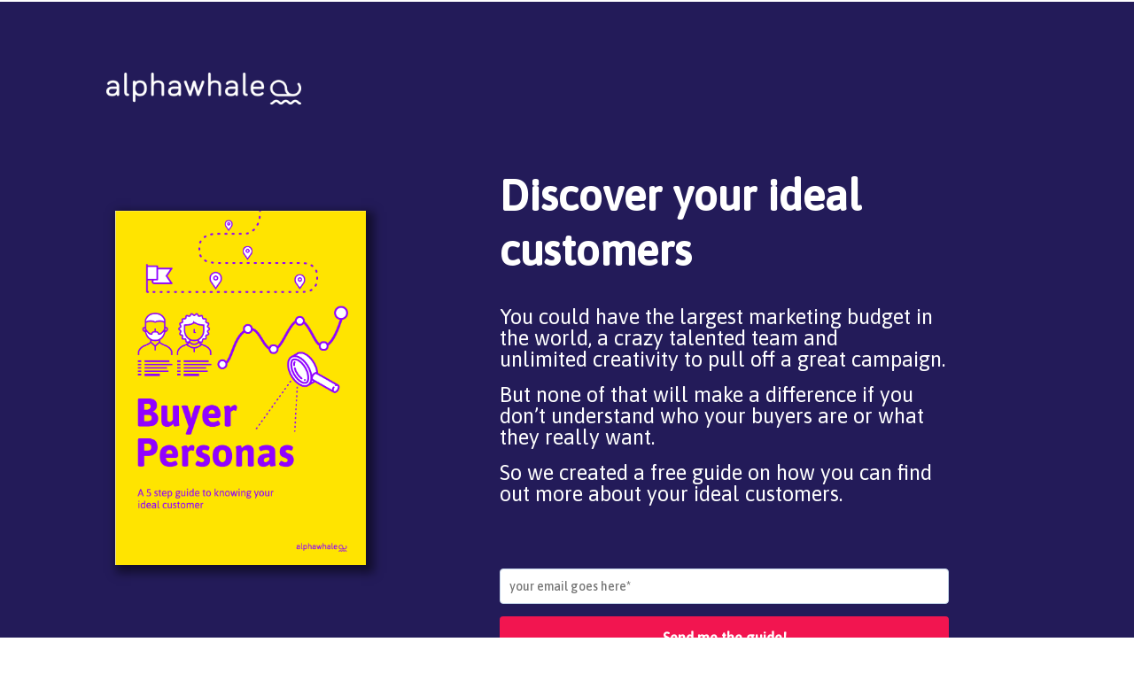

--- FILE ---
content_type: text/html; charset=UTF-8
request_url: https://offers.alphawhale.com.au/buyer-persona-guide?campaign=navbar
body_size: 6209
content:
<!doctype html><!--[if lt IE 7]> <html class="no-js lt-ie9 lt-ie8 lt-ie7" lang="en-au" > <![endif]--><!--[if IE 7]>    <html class="no-js lt-ie9 lt-ie8" lang="en-au" >        <![endif]--><!--[if IE 8]>    <html class="no-js lt-ie9" lang="en-au" >               <![endif]--><!--[if gt IE 8]><!--><html class="no-js" lang="en-au"><!--<![endif]--><head>
    <meta charset="utf-8">
    <meta http-equiv="X-UA-Compatible" content="IE=edge,chrome=1">
    <meta name="author" content="alphawhale">
    <meta name="description" content="This guide will help you discover a stronger marketing strategy for your business and give your team a renewed understanding of who your ideal customers really are.">
    <meta name="generator" content="HubSpot">
    <title>Buyer Persona Guide</title>
    <link rel="shortcut icon" href="https://offers.alphawhale.com.au/hubfs/Favicon-Blue.png">
    
<meta name="viewport" content="width=device-width, initial-scale=1">

    <script src="/hs/hsstatic/jquery-libs/static-1.1/jquery/jquery-1.7.1.js"></script>
<script>hsjQuery = window['jQuery'];</script>
    <meta property="og:description" content="This guide will help you discover a stronger marketing strategy for your business and give your team a renewed understanding of who your ideal customers really are.">
    <meta property="og:title" content="Buyer Persona Guide">
    <meta name="twitter:description" content="This guide will help you discover a stronger marketing strategy for your business and give your team a renewed understanding of who your ideal customers really are.">
    <meta name="twitter:title" content="Buyer Persona Guide">

    

    
    <style>
a.cta_button{-moz-box-sizing:content-box !important;-webkit-box-sizing:content-box !important;box-sizing:content-box !important;vertical-align:middle}.hs-breadcrumb-menu{list-style-type:none;margin:0px 0px 0px 0px;padding:0px 0px 0px 0px}.hs-breadcrumb-menu-item{float:left;padding:10px 0px 10px 10px}.hs-breadcrumb-menu-divider:before{content:'›';padding-left:10px}.hs-featured-image-link{border:0}.hs-featured-image{float:right;margin:0 0 20px 20px;max-width:50%}@media (max-width: 568px){.hs-featured-image{float:none;margin:0;width:100%;max-width:100%}}.hs-screen-reader-text{clip:rect(1px, 1px, 1px, 1px);height:1px;overflow:hidden;position:absolute !important;width:1px}
</style>

<link rel="stylesheet" href="https://offers.alphawhale.com.au/hubfs/hub_generated/module_assets/1/6280778801/1744471994013/module_Testimonial.min.css">
<!-- Editor Styles -->
<style id="hs_editor_style" type="text/css">
#hs_cos_wrapper_module_1540811235496334  { display: block !important; padding-left: 10px !important }
</style>
    

    
<!--  Added by GoogleAnalytics integration -->
<script>
var _hsp = window._hsp = window._hsp || [];
_hsp.push(['addPrivacyConsentListener', function(consent) { if (consent.allowed || (consent.categories && consent.categories.analytics)) {
  (function(i,s,o,g,r,a,m){i['GoogleAnalyticsObject']=r;i[r]=i[r]||function(){
  (i[r].q=i[r].q||[]).push(arguments)},i[r].l=1*new Date();a=s.createElement(o),
  m=s.getElementsByTagName(o)[0];a.async=1;a.src=g;m.parentNode.insertBefore(a,m)
})(window,document,'script','//www.google-analytics.com/analytics.js','ga');
  ga('create','UA-117570050-1','auto');
  ga('send','pageview');
}}]);
</script>

<!-- /Added by GoogleAnalytics integration -->

    <link rel="canonical" href="https://offers.alphawhale.com.au/buyer-persona-guide">

<!-- Google Tag Manager -->
<script>(function(w,d,s,l,i){w[l]=w[l]||[];w[l].push({'gtm.start':
new Date().getTime(),event:'gtm.js'});var f=d.getElementsByTagName(s)[0],
j=d.createElement(s),dl=l!='dataLayer'?'&l='+l:'';j.async=true;j.src=
'https://www.googletagmanager.com/gtm.js?id='+i+dl;f.parentNode.insertBefore(j,f);
})(window,document,'script','dataLayer','GTM-KWSK58T');</script>
<!-- End Google Tag Manager -->
<meta property="og:image" content="https://offers.alphawhale.com.au/hubfs/SOCIAL-persona-ebook-LinkedIn.png">
<meta property="og:image:width" content="1024">
<meta property="og:image:height" content="540">
<meta property="og:image:alt" content="SOCIAL-persona-ebook-LinkedIn">
<meta name="twitter:image" content="https://offers.alphawhale.com.au/hubfs/SOCIAL-persona-ebook-LinkedIn.png">
<meta name="twitter:image:alt" content="SOCIAL-persona-ebook-LinkedIn">

<meta property="og:url" content="https://offers.alphawhale.com.au/buyer-persona-guide">
<meta name="twitter:card" content="summary_large_image">
<meta http-equiv="content-language" content="en-au">
<link rel="stylesheet" href="//7052064.fs1.hubspotusercontent-na1.net/hubfs/7052064/hub_generated/template_assets/DEFAULT_ASSET/1767723259071/template_layout.min.css">


<link rel="stylesheet" href="https://offers.alphawhale.com.au/hubfs/hub_generated/template_assets/1/6275929382/1744359673616/template_reset.min.css">
<link rel="stylesheet" href="https://offers.alphawhale.com.au/hubfs/hub_generated/template_assets/1/6277751315/1744359674182/template_trustLP.css">


    <link rel="stylesheet" href="https://use.fontawesome.com/releases/v5.2.0/css/all.css" integrity="sha384-hWVjflwFxL6sNzntih27bfxkr27PmbbK/iSvJ+a4+0owXq79v+lsFkW54bOGbiDQ" crossorigin="anonymous">

<!-- Google Tag Manager -->
<script>(function(w,d,s,l,i){w[l]=w[l]||[];w[l].push({'gtm.start':
new Date().getTime(),event:'gtm.js'});var f=d.getElementsByTagName(s)[0],
j=d.createElement(s),dl=l!='dataLayer'?'&l='+l:'';j.async=true;j.src=
'https://www.googletagmanager.com/gtm.js?id='+i+dl;f.parentNode.insertBefore(j,f);
})(window,document,'script','dataLayer','GTM-KWSK58T');</script>
<!-- End Google Tag Manager -->

<meta name="viewport" content="width=device-width, initial-scale=1.0 shrink-to-fit=no">

    <meta property="og:image" content="https://offers.alphawhale.com.au/hubfs/SOCIAL-persona-ebook-LinkedIn.png">
<meta property="og:description" content="This guide will help you discover a stronger marketing strategy for your business and give your team a renewed understanding of who your 
                                         ideal customers really are?">

</head>
<body class="   hs-content-id-7395686608 hs-landing-page hs-page " style="">
    <div class="header-container-wrapper">
    <div class="header-container container-fluid">

<div class="row-fluid-wrapper row-depth-1 row-number-1 ">
<div class="row-fluid ">
<div class="span12 widget-span widget-type-raw_jinja " style="" data-widget-type="raw_jinja" data-x="0" data-w="12">

</div><!--end widget-span -->

</div><!--end row-->
</div><!--end row-wrapper -->

<div class="row-fluid-wrapper row-depth-1 row-number-2 ">
<div class="row-fluid ">
<div class="span12 widget-span widget-type-custom_widget " style="" data-widget-type="custom_widget" data-x="0" data-w="12">
<div id="hs_cos_wrapper_module_1538641695200196" class="hs_cos_wrapper hs_cos_wrapper_widget hs_cos_wrapper_type_module" style="" data-hs-cos-general-type="widget" data-hs-cos-type="module"><!-- Google Tag Manager (noscript) -->
<noscript><iframe src="https://www.googletagmanager.com/ns.html?id=GTM-KWSK58T" height="0" width="0" style="display:none;visibility:hidden"></iframe></noscript>
<!-- End Google Tag Manager (noscript) --></div>

</div><!--end widget-span -->
</div><!--end row-->
</div><!--end row-wrapper -->

    </div><!--end header -->
</div><!--end header wrapper -->

<div class="body-container-wrapper">
    <div class="body-container container-fluid">

<div class="row-fluid-wrapper row-depth-1 row-number-1 ">
<div class="row-fluid ">
<div class="span12 widget-span widget-type-cell hero section wave" style="background-color: #231b59;" data-widget-type="cell" data-x="0" data-w="12">

<div class="row-fluid-wrapper row-depth-1 row-number-2 ">
<div class="row-fluid ">
<div class="span12 widget-span widget-type-cell container middle-wrapper" style="" data-widget-type="cell" data-x="0" data-w="12">

<div class="row-fluid-wrapper row-depth-1 row-number-3 ">
<div class="row-fluid ">
<div class="span12 widget-span widget-type-logo middle logo" style="" data-widget-type="logo" data-x="0" data-w="12">
<div class="cell-wrapper layout-widget-wrapper">
<span id="hs_cos_wrapper_module_1519088701463176" class="hs_cos_wrapper hs_cos_wrapper_widget hs_cos_wrapper_type_logo" style="" data-hs-cos-general-type="widget" data-hs-cos-type="logo"><a href="http://alphawhale.com.au" id="hs-link-module_1519088701463176" style="border-width:0px;border:0px;"><img src="https://offers.alphawhale.com.au/hs-fs/hubfs/Aphawhale-white.png?width=299&amp;height=50&amp;name=Aphawhale-white.png" class="hs-image-widget " height="50" style="height: auto;width:299px;border-width:0px;border:0px;" width="299" alt="Aphawhale-white" title="Aphawhale-white" srcset="https://offers.alphawhale.com.au/hs-fs/hubfs/Aphawhale-white.png?width=150&amp;height=25&amp;name=Aphawhale-white.png 150w, https://offers.alphawhale.com.au/hs-fs/hubfs/Aphawhale-white.png?width=299&amp;height=50&amp;name=Aphawhale-white.png 299w, https://offers.alphawhale.com.au/hs-fs/hubfs/Aphawhale-white.png?width=449&amp;height=75&amp;name=Aphawhale-white.png 449w, https://offers.alphawhale.com.au/hs-fs/hubfs/Aphawhale-white.png?width=598&amp;height=100&amp;name=Aphawhale-white.png 598w, https://offers.alphawhale.com.au/hs-fs/hubfs/Aphawhale-white.png?width=748&amp;height=125&amp;name=Aphawhale-white.png 748w, https://offers.alphawhale.com.au/hs-fs/hubfs/Aphawhale-white.png?width=897&amp;height=150&amp;name=Aphawhale-white.png 897w" sizes="(max-width: 299px) 100vw, 299px"></a></span></div><!--end layout-widget-wrapper -->
</div><!--end widget-span -->
</div><!--end row-->
</div><!--end row-wrapper -->

<div class="row-fluid-wrapper row-depth-1 row-number-4 ">
<div class="row-fluid ">
<div class="span5 widget-span widget-type-custom_widget cover" style="" data-widget-type="custom_widget" data-x="0" data-w="5">
<div id="hs_cos_wrapper_module_1540811235496334" class="hs_cos_wrapper hs_cos_wrapper_widget hs_cos_wrapper_type_module widget-type-linked_image widget-type-linked_image" style="" data-hs-cos-general-type="widget" data-hs-cos-type="module">
    






  



<span id="hs_cos_wrapper_module_1540811235496334_" class="hs_cos_wrapper hs_cos_wrapper_widget hs_cos_wrapper_type_linked_image" style="" data-hs-cos-general-type="widget" data-hs-cos-type="linked_image"><img src="https://offers.alphawhale.com.au/hs-fs/hubfs/Ebooks/Persona%20Ebook%20Graphics/COVER-buyer-persona-ebook.png?width=850&amp;name=COVER-buyer-persona-ebook.png" class="hs-image-widget " style="width:850px;border-width:0px;border:0px;" width="850" alt="COVER-buyer-persona-ebook" title="COVER-buyer-persona-ebook" srcset="https://offers.alphawhale.com.au/hs-fs/hubfs/Ebooks/Persona%20Ebook%20Graphics/COVER-buyer-persona-ebook.png?width=425&amp;name=COVER-buyer-persona-ebook.png 425w, https://offers.alphawhale.com.au/hs-fs/hubfs/Ebooks/Persona%20Ebook%20Graphics/COVER-buyer-persona-ebook.png?width=850&amp;name=COVER-buyer-persona-ebook.png 850w, https://offers.alphawhale.com.au/hs-fs/hubfs/Ebooks/Persona%20Ebook%20Graphics/COVER-buyer-persona-ebook.png?width=1275&amp;name=COVER-buyer-persona-ebook.png 1275w, https://offers.alphawhale.com.au/hs-fs/hubfs/Ebooks/Persona%20Ebook%20Graphics/COVER-buyer-persona-ebook.png?width=1700&amp;name=COVER-buyer-persona-ebook.png 1700w, https://offers.alphawhale.com.au/hs-fs/hubfs/Ebooks/Persona%20Ebook%20Graphics/COVER-buyer-persona-ebook.png?width=2125&amp;name=COVER-buyer-persona-ebook.png 2125w, https://offers.alphawhale.com.au/hs-fs/hubfs/Ebooks/Persona%20Ebook%20Graphics/COVER-buyer-persona-ebook.png?width=2550&amp;name=COVER-buyer-persona-ebook.png 2550w" sizes="(max-width: 850px) 100vw, 850px"></span></div>

</div><!--end widget-span -->
<div class="span1 widget-span widget-type-space middle" style="" data-widget-type="space" data-x="5" data-w="1">
<div class="cell-wrapper layout-widget-wrapper">
<span id="hs_cos_wrapper_module_1519088662703169" class="hs_cos_wrapper hs_cos_wrapper_widget hs_cos_wrapper_type_space" style="" data-hs-cos-general-type="widget" data-hs-cos-type="space"></span></div><!--end layout-widget-wrapper -->
</div><!--end widget-span -->
<div class="span6 widget-span widget-type-cell .form-wrapper" style="" data-widget-type="cell" data-x="6" data-w="6">

<div class="row-fluid-wrapper row-depth-1 row-number-5 ">
<div class="row-fluid ">
<div class="span12 widget-span widget-type-rich_text middle" style="" data-widget-type="rich_text" data-x="0" data-w="12">
<div class="cell-wrapper layout-widget-wrapper">
<span id="hs_cos_wrapper_module_1519088644686165" class="hs_cos_wrapper hs_cos_wrapper_widget hs_cos_wrapper_type_rich_text" style="" data-hs-cos-general-type="widget" data-hs-cos-type="rich_text"><h1><span style="color: #ffffff;">Discover your ideal customers</span></h1>
<p style="line-height: 1;"><span style="color: #ffffff;">You could have the largest marketing budget in the world, a crazy talented team and unlimited&nbsp;creativity to pull off a great campaign. </span></p>
<p style="line-height: 1;"><span style="color: #ffffff;">But none of that will make a difference if you don’t understand who your buyers are or what they really want.</span></p>
<p style="line-height: 1;"><span style="color: #ffffff;">So we created a free guide&nbsp;on how you can find out more about your ideal customers.</span></p></span>
</div><!--end layout-widget-wrapper -->
</div><!--end widget-span -->
</div><!--end row-->
</div><!--end row-wrapper -->

<div class="row-fluid-wrapper row-depth-1 row-number-6 ">
<div class="row-fluid ">
<div class="span12 widget-span widget-type-form form" style="" data-widget-type="form" data-x="0" data-w="12">
<div class="cell-wrapper layout-widget-wrapper">
<span id="hs_cos_wrapper_module_1519088669021170" class="hs_cos_wrapper hs_cos_wrapper_widget hs_cos_wrapper_type_form" style="" data-hs-cos-general-type="widget" data-hs-cos-type="form"><h3 id="hs_cos_wrapper_module_1519088669021170_title" class="hs_cos_wrapper form-title" data-hs-cos-general-type="widget_field" data-hs-cos-type="text"></h3>

<div id="hs_form_target_module_1519088669021170"></div>









</span>
</div><!--end layout-widget-wrapper -->
</div><!--end widget-span -->
</div><!--end row-->
</div><!--end row-wrapper -->

</div><!--end widget-span -->
</div><!--end row-->
</div><!--end row-wrapper -->

</div><!--end widget-span -->
</div><!--end row-->
</div><!--end row-wrapper -->

</div><!--end widget-span -->
</div><!--end row-->
</div><!--end row-wrapper -->

<div class="row-fluid-wrapper row-depth-1 row-number-7 ">
<div class="row-fluid ">
<div class="span12 widget-span widget-type-cell features section" style="" data-widget-type="cell" data-x="0" data-w="12">

<div class="row-fluid-wrapper row-depth-1 row-number-8 ">
<div class="row-fluid ">
<div class="span12 widget-span widget-type-cell container" style="" data-widget-type="cell" data-x="0" data-w="12">

<div class="row-fluid-wrapper row-depth-1 row-number-9 ">
<div class="row-fluid ">
<div class="span12 widget-span widget-type-custom_widget " style="" data-widget-type="custom_widget" data-x="0" data-w="12">
<div id="hs_cos_wrapper_module_1540815638122604" class="hs_cos_wrapper hs_cos_wrapper_widget hs_cos_wrapper_type_module widget-type-rich_text widget-type-rich_text" style="" data-hs-cos-general-type="widget" data-hs-cos-type="module"><span id="hs_cos_wrapper_module_1540815638122604_" class="hs_cos_wrapper hs_cos_wrapper_widget hs_cos_wrapper_type_rich_text" style="" data-hs-cos-general-type="widget" data-hs-cos-type="rich_text"><h1>What&nbsp;else is in this guide?&nbsp;</h1></span></div>

</div><!--end widget-span -->
</div><!--end row-->
</div><!--end row-wrapper -->

<div class="row-fluid-wrapper row-depth-1 row-number-10 ">
<div class="row-fluid ">
<div class="span4 widget-span widget-type-cell " style="" data-widget-type="cell" data-x="0" data-w="4">

<div class="row-fluid-wrapper row-depth-1 row-number-11 ">
<div class="row-fluid ">
<div class="span12 widget-span widget-type-linked_image " style="margin-top: 15px;" data-widget-type="linked_image" data-x="0" data-w="12">
<div class="cell-wrapper layout-widget-wrapper">
<span id="hs_cos_wrapper_module_1519088946771200" class="hs_cos_wrapper hs_cos_wrapper_widget hs_cos_wrapper_type_linked_image" style="" data-hs-cos-general-type="widget" data-hs-cos-type="linked_image"><img src="https://offers.alphawhale.com.au/hubfs/Ebooks/Persona%20Ebook%20Graphics/LANDING-PAGE-ICON-persona-customer.svg" class="hs-image-widget " style="width:400px;border-width:0px;border:0px;" width="400" alt="LANDING-PAGE-ICON-persona-customer" title="LANDING-PAGE-ICON-persona-customer"></span></div><!--end layout-widget-wrapper -->
</div><!--end widget-span -->
</div><!--end row-->
</div><!--end row-wrapper -->

<div class="row-fluid-wrapper row-depth-1 row-number-12 ">
<div class="row-fluid ">
<div class="span12 widget-span widget-type-rich_text point" style="" data-widget-type="rich_text" data-x="0" data-w="12">
<div class="cell-wrapper layout-widget-wrapper">
<span id="hs_cos_wrapper_module_1519088933583195" class="hs_cos_wrapper hs_cos_wrapper_widget hs_cos_wrapper_type_rich_text" style="" data-hs-cos-general-type="widget" data-hs-cos-type="rich_text"><h3>Learn what your customers really want</h3>
<p class="p1">Do you know who your lowest-cost, highest-converting customers are or why they choose you? If you even have a shred of doubt - read the guide!</p></span>
</div><!--end layout-widget-wrapper -->
</div><!--end widget-span -->
</div><!--end row-->
</div><!--end row-wrapper -->

</div><!--end widget-span -->
<div class="span4 widget-span widget-type-cell " style="" data-widget-type="cell" data-x="4" data-w="4">

<div class="row-fluid-wrapper row-depth-1 row-number-13 ">
<div class="row-fluid ">
<div class="span12 widget-span widget-type-linked_image " style="margin-top: 15px;" data-widget-type="linked_image" data-x="0" data-w="12">
<div class="cell-wrapper layout-widget-wrapper">
<span id="hs_cos_wrapper_module_1519088943026199" class="hs_cos_wrapper hs_cos_wrapper_widget hs_cos_wrapper_type_linked_image" style="" data-hs-cos-general-type="widget" data-hs-cos-type="linked_image"><img src="https://offers.alphawhale.com.au/hubfs/Ebooks/Persona%20Ebook%20Graphics/LANDING-PAGE-ICON-persona-research.svg" class="hs-image-widget " style="width:400px;border-width:0px;border:0px;" width="400" alt="LANDING-PAGE-ICON-persona-research" title="LANDING-PAGE-ICON-persona-research"></span></div><!--end layout-widget-wrapper -->
</div><!--end widget-span -->
</div><!--end row-->
</div><!--end row-wrapper -->

<div class="row-fluid-wrapper row-depth-1 row-number-14 ">
<div class="row-fluid ">
<div class="span12 widget-span widget-type-rich_text point" style="" data-widget-type="rich_text" data-x="0" data-w="12">
<div class="cell-wrapper layout-widget-wrapper">
<span id="hs_cos_wrapper_module_1519088931724191" class="hs_cos_wrapper hs_cos_wrapper_widget hs_cos_wrapper_type_rich_text" style="" data-hs-cos-general-type="widget" data-hs-cos-type="rich_text"><h3>Stop guessing, start researching.</h3>
<p class="p1"><span class="s1">Have the most pressing questions about your buyers answered with a mix of qualitative and quantitative research methods (and discover best practices for both).</span></p></span>
</div><!--end layout-widget-wrapper -->
</div><!--end widget-span -->
</div><!--end row-->
</div><!--end row-wrapper -->

</div><!--end widget-span -->
<div class="span4 widget-span widget-type-cell " style="" data-widget-type="cell" data-x="8" data-w="4">

<div class="row-fluid-wrapper row-depth-1 row-number-15 ">
<div class="row-fluid ">
<div class="span12 widget-span widget-type-linked_image " style="margin-top: 15px;" data-widget-type="linked_image" data-x="0" data-w="12">
<div class="cell-wrapper layout-widget-wrapper">
<span id="hs_cos_wrapper_module_15386433515998765" class="hs_cos_wrapper hs_cos_wrapper_widget hs_cos_wrapper_type_linked_image" style="" data-hs-cos-general-type="widget" data-hs-cos-type="linked_image"><img src="https://offers.alphawhale.com.au/hubfs/Ebooks/Persona%20Ebook%20Graphics/LANDING-PAGE-ICON-persona-mistakes.svg" class="hs-image-widget " style="width:400px;border-width:0px;border:0px;" width="400" alt="LANDING-PAGE-ICON-persona-mistakes" title="LANDING-PAGE-ICON-persona-mistakes"></span></div><!--end layout-widget-wrapper -->
</div><!--end widget-span -->
</div><!--end row-->
</div><!--end row-wrapper -->

<div class="row-fluid-wrapper row-depth-1 row-number-16 ">
<div class="row-fluid ">
<div class="span12 widget-span widget-type-rich_text point" style="" data-widget-type="rich_text" data-x="0" data-w="12">
<div class="cell-wrapper layout-widget-wrapper">
<span id="hs_cos_wrapper_module_15386433515998766" class="hs_cos_wrapper hs_cos_wrapper_widget hs_cos_wrapper_type_rich_text" style="" data-hs-cos-general-type="widget" data-hs-cos-type="rich_text"><h3>Avoid the mistakes made by your competitors</h3>
<p class="p1">Learn what a buyer persona should be (and shouldn’t be) to drive actual results for your business and get ahead of competitors.</p></span>
</div><!--end layout-widget-wrapper -->
</div><!--end widget-span -->
</div><!--end row-->
</div><!--end row-wrapper -->

</div><!--end widget-span -->
</div><!--end row-->
</div><!--end row-wrapper -->

</div><!--end widget-span -->
</div><!--end row-->
</div><!--end row-wrapper -->

</div><!--end widget-span -->
</div><!--end row-->
</div><!--end row-wrapper -->

<div class="row-fluid-wrapper row-depth-1 row-number-17 ">
<div class="row-fluid ">
<div class="span12 widget-span widget-type-cell switchback section" style="" data-widget-type="cell" data-x="0" data-w="12">

<div class="row-fluid-wrapper row-depth-1 row-number-18 ">
<div class="row-fluid ">
<div class="span12 widget-span widget-type-cell container middle-wrapper" style="" data-widget-type="cell" data-x="0" data-w="12">

<div class="row-fluid-wrapper row-depth-1 row-number-19 ">
<div class="row-fluid ">
<div class="span5 widget-span widget-type-rich_text middle" style="" data-widget-type="rich_text" data-x="0" data-w="5">
<div class="cell-wrapper layout-widget-wrapper">
<span id="hs_cos_wrapper_module_1519088996412208" class="hs_cos_wrapper hs_cos_wrapper_widget hs_cos_wrapper_type_rich_text" style="" data-hs-cos-general-type="widget" data-hs-cos-type="rich_text"><img src="https://offers.alphawhale.com.au/hubfs/alphawhale.svg" alt="alphawhale" width="221" style="width: 221px;">
<h4>We're a Melbourne-based digital agency who <g class="gr_ gr_10 gr-alert gr_spell gr_inline_cards gr_run_anim ContextualSpelling multiReplace" id="10" data-gr-id="10">specialises</g> in marketing strategy, inbound marketing <g class="gr_ gr_9 gr-alert gr_gramm gr_inline_cards gr_run_anim Punctuation only-ins replaceWithoutSep" id="9" data-gr-id="9">and</g> UX design.</h4>
<p>Think bigger, dive deeper is our motto and our mission.</p>
<p>Buyer personas are our speciality. We create real, almost-living-and-breathing personas for our client’s top customers based on research and analytics.</p>
<p>This guide represents everything (well, maybe not everything!) that we do in the quest to help our clients get a second-to-none understanding of who their ideal customers are.</p>
<p>We hope it’s helps you too. Who knows what'll lie beneath for your business?</p></span>
</div><!--end layout-widget-wrapper -->
</div><!--end widget-span -->
<div class="span1 widget-span widget-type-custom_widget middle" style="" data-widget-type="custom_widget" data-x="5" data-w="1">
<div id="hs_cos_wrapper_module_15386618975515056" class="hs_cos_wrapper hs_cos_wrapper_widget hs_cos_wrapper_type_module widget-type-space" style="" data-hs-cos-general-type="widget" data-hs-cos-type="module"><span class="hs-horizontal-spacer"></span></div>

</div><!--end widget-span -->
<div class="span6 widget-span widget-type-linked_image middle" style="" data-widget-type="linked_image" data-x="6" data-w="6">
<div class="cell-wrapper layout-widget-wrapper">
<span id="hs_cos_wrapper_module_1519089002558209" class="hs_cos_wrapper hs_cos_wrapper_widget hs_cos_wrapper_type_linked_image" style="" data-hs-cos-general-type="widget" data-hs-cos-type="linked_image"><img src="https://offers.alphawhale.com.au/hubfs/Whale%20animation.svg" class="hs-image-widget " style="width:600px;border-width:0px;border:0px;" width="600" alt="Whale animation" title="Whale animation"></span></div><!--end layout-widget-wrapper -->
</div><!--end widget-span -->
</div><!--end row-->
</div><!--end row-wrapper -->

</div><!--end widget-span -->
</div><!--end row-->
</div><!--end row-wrapper -->

</div><!--end widget-span -->
</div><!--end row-->
</div><!--end row-wrapper -->

<div class="row-fluid-wrapper row-depth-1 row-number-20 ">
<div class="row-fluid ">
<div class="span12 widget-span widget-type-cell testimonial" style="" data-widget-type="cell" data-x="0" data-w="12">

<div class="row-fluid-wrapper row-depth-1 row-number-21 ">
<div class="row-fluid ">
<div class="span12 widget-span widget-type-cell container" style="" data-widget-type="cell" data-x="0" data-w="12">

<div class="row-fluid-wrapper row-depth-1 row-number-22 ">
<div class="row-fluid ">
<div class="span12 widget-span widget-type-custom_widget " style="" data-widget-type="custom_widget" data-x="0" data-w="12">
<div id="hs_cos_wrapper_module_1538668727266177" class="hs_cos_wrapper hs_cos_wrapper_widget hs_cos_wrapper_type_module" style="" data-hs-cos-general-type="widget" data-hs-cos-type="module">


<div class="hs-testimonial hs-testimonial--top">       
    <figure style="background-image: url('https://offers.alphawhale.com.au/hubfs/kahar-saidyhalam-159353-unsplash.jpg'); width: 180px; height: 180px;"></figure>
    <blockquote>
        <main>Something was always missing in our business until we found the team at alphawhale. They helped us improve our dance moves and totally removed our fear of the dance floor. Our office party has never been the same since Bob from sales learnt how to do the worm. You should seriously work with the crew at alphawhale.</main>
        <footer>
            <div class="name">Gustavo Sanchez</div>
            <div class="title">Director, Digital Growth</div>
        </footer> 
    </blockquote>
</div></div>

</div><!--end widget-span -->
</div><!--end row-->
</div><!--end row-wrapper -->

</div><!--end widget-span -->
</div><!--end row-->
</div><!--end row-wrapper -->

</div><!--end widget-span -->
</div><!--end row-->
</div><!--end row-wrapper -->

<div class="row-fluid-wrapper row-depth-1 row-number-23 ">
<div class="row-fluid ">
<div class="span12 widget-span widget-type-cell cta section" style="background-color: #231b59;" data-widget-type="cell" data-x="0" data-w="12">

<div class="row-fluid-wrapper row-depth-1 row-number-24 ">
<div class="row-fluid ">
<div class="span12 widget-span widget-type-cell container" style="" data-widget-type="cell" data-x="0" data-w="12">

<div class="row-fluid-wrapper row-depth-1 row-number-25 ">
<div class="row-fluid ">
<div class="span12 widget-span widget-type-cell " style="" data-widget-type="cell" data-x="0" data-w="12">

<div class="row-fluid-wrapper row-depth-1 row-number-26 ">
<div class="row-fluid ">
<div class="span3 widget-span widget-type-cell " style="" data-widget-type="cell" data-x="0" data-w="3">

<div class="row-fluid-wrapper row-depth-2 row-number-1 ">
<div class="row-fluid ">
<div class="span12 widget-span widget-type-custom_widget covercta" style="" data-widget-type="custom_widget" data-x="0" data-w="12">
<div id="hs_cos_wrapper_module_15408174736796069" class="hs_cos_wrapper hs_cos_wrapper_widget hs_cos_wrapper_type_module widget-type-linked_image widget-type-linked_image" style="" data-hs-cos-general-type="widget" data-hs-cos-type="module">
    






  



<span id="hs_cos_wrapper_module_15408174736796069_" class="hs_cos_wrapper hs_cos_wrapper_widget hs_cos_wrapper_type_linked_image" style="" data-hs-cos-general-type="widget" data-hs-cos-type="linked_image"><img src="https://offers.alphawhale.com.au/hs-fs/hubfs/Ebooks/Persona%20Ebook%20Graphics/LANDING-PAGE-persona-cover.png?width=300&amp;name=LANDING-PAGE-persona-cover.png" class="hs-image-widget " style="width:300px;border-width:0px;border:0px;" width="300" alt="LANDING-PAGE-persona-cover" title="LANDING-PAGE-persona-cover" srcset="https://offers.alphawhale.com.au/hs-fs/hubfs/Ebooks/Persona%20Ebook%20Graphics/LANDING-PAGE-persona-cover.png?width=150&amp;name=LANDING-PAGE-persona-cover.png 150w, https://offers.alphawhale.com.au/hs-fs/hubfs/Ebooks/Persona%20Ebook%20Graphics/LANDING-PAGE-persona-cover.png?width=300&amp;name=LANDING-PAGE-persona-cover.png 300w, https://offers.alphawhale.com.au/hs-fs/hubfs/Ebooks/Persona%20Ebook%20Graphics/LANDING-PAGE-persona-cover.png?width=450&amp;name=LANDING-PAGE-persona-cover.png 450w, https://offers.alphawhale.com.au/hs-fs/hubfs/Ebooks/Persona%20Ebook%20Graphics/LANDING-PAGE-persona-cover.png?width=600&amp;name=LANDING-PAGE-persona-cover.png 600w, https://offers.alphawhale.com.au/hs-fs/hubfs/Ebooks/Persona%20Ebook%20Graphics/LANDING-PAGE-persona-cover.png?width=750&amp;name=LANDING-PAGE-persona-cover.png 750w, https://offers.alphawhale.com.au/hs-fs/hubfs/Ebooks/Persona%20Ebook%20Graphics/LANDING-PAGE-persona-cover.png?width=900&amp;name=LANDING-PAGE-persona-cover.png 900w" sizes="(max-width: 300px) 100vw, 300px"></span></div>

</div><!--end widget-span -->
</div><!--end row-->
</div><!--end row-wrapper -->

</div><!--end widget-span -->
<div class="span2 widget-span widget-type-custom_widget " style="" data-widget-type="custom_widget" data-x="3" data-w="2">
<div id="hs_cos_wrapper_module_15386661478316437" class="hs_cos_wrapper hs_cos_wrapper_widget hs_cos_wrapper_type_module widget-type-space" style="" data-hs-cos-general-type="widget" data-hs-cos-type="module"><span class="hs-horizontal-spacer"></span></div>

</div><!--end widget-span -->
<div class="span7 widget-span widget-type-cell " style="" data-widget-type="cell" data-x="5" data-w="7">

<div class="row-fluid-wrapper row-depth-2 row-number-2 ">
<div class="row-fluid ">
<div class="span12 widget-span widget-type-cell " style="" data-widget-type="cell" data-x="0" data-w="12">

<div class="row-fluid-wrapper row-depth-2 row-number-3 ">
<div class="row-fluid ">
<div class="span12 widget-span widget-type-rich_text " style="" data-widget-type="rich_text" data-x="0" data-w="12">
<div class="cell-wrapper layout-widget-wrapper">
<span id="hs_cos_wrapper_module_1519089679497271" class="hs_cos_wrapper hs_cos_wrapper_widget hs_cos_wrapper_type_rich_text" style="" data-hs-cos-general-type="widget" data-hs-cos-type="rich_text"><h2>Get your&nbsp;buyer persona ebook here</h2></span>
</div><!--end layout-widget-wrapper -->
   </div><!--end widget-span -->
    </div><!--end row-->
</div><!--end row-wrapper -->

<div class="row-fluid-wrapper row-depth-2 row-number-4 ">
<div class="row-fluid ">
<div class="span12 widget-span widget-type-custom_widget form" style="" data-widget-type="custom_widget" data-x="0" data-w="12">
<div id="hs_cos_wrapper_module_15408178161086352" class="hs_cos_wrapper hs_cos_wrapper_widget hs_cos_wrapper_type_module widget-type-form widget-type-form" style="" data-hs-cos-general-type="widget" data-hs-cos-type="module">


	



	<span id="hs_cos_wrapper_module_15408178161086352_" class="hs_cos_wrapper hs_cos_wrapper_widget hs_cos_wrapper_type_form" style="" data-hs-cos-general-type="widget" data-hs-cos-type="form">
<div id="hs_form_target_module_15408178161086352"></div>








</span>
</div>

   </div><!--end widget-span -->
    </div><!--end row-->
</div><!--end row-wrapper -->

</div><!--end widget-span -->
</div><!--end row-->
</div><!--end row-wrapper -->

</div><!--end widget-span -->
</div><!--end row-->
</div><!--end row-wrapper -->

</div><!--end widget-span -->
</div><!--end row-->
</div><!--end row-wrapper -->

</div><!--end widget-span -->
</div><!--end row-->
</div><!--end row-wrapper -->

</div><!--end widget-span -->
</div><!--end row-->
</div><!--end row-wrapper -->

    </div><!--end body -->
</div><!--end body wrapper -->

<div class="footer-container-wrapper">
    <div class="footer-container container-fluid">

<div class="row-fluid-wrapper row-depth-1 row-number-1 ">
<div class="row-fluid ">
<div class="span12 widget-span widget-type-global_group footer" style="" data-widget-type="global_group" data-x="0" data-w="12">
<div class="" data-global-widget-path="generated_global_groups/6277751323.html"><div class="row-fluid-wrapper row-depth-1 row-number-1">
<div class="row-fluid ">
<div class="span12 widget-span widget-type-cell container" style="" data-widget-type="cell" data-x="0" data-w="12">

<div class="row-fluid-wrapper row-depth-1 row-number-2">
<div class="row-fluid ">
<div class="span12 widget-span widget-type-page_footer " style="" data-widget-type="page_footer" data-x="0" data-w="12">
<div class="cell-wrapper layout-widget-wrapper">
<span id="hs_cos_wrapper_page_footer" class="hs_cos_wrapper hs_cos_wrapper_widget hs_cos_wrapper_type_page_footer" style="" data-hs-cos-general-type="widget" data-hs-cos-type="page_footer">
<footer>
    <span class="hs-footer-company-copyright">© 2026 alphawhale</span>
</footer>
</span></div><!--end layout-widget-wrapper -->
</div><!--end widget-span -->
</div><!--end row-->
</div><!--end row-wrapper -->

</div><!--end widget-span -->
</div><!--end row-->
</div><!--end row-wrapper -->
</div>
</div><!--end widget-span -->
</div><!--end row-->
</div><!--end row-wrapper -->

    </div><!--end footer -->
</div><!--end footer wrapper -->

    
<!-- HubSpot performance collection script -->
<script defer src="/hs/hsstatic/content-cwv-embed/static-1.1293/embed.js"></script>
<script>
var hsVars = hsVars || {}; hsVars['language'] = 'en-au';
</script>

<script src="/hs/hsstatic/cos-i18n/static-1.53/bundles/project.js"></script>

    <!--[if lte IE 8]>
    <script charset="utf-8" src="https://js-ap1.hsforms.net/forms/v2-legacy.js"></script>
    <![endif]-->

<script data-hs-allowed="true" src="/_hcms/forms/v2.js"></script>

    <script data-hs-allowed="true">
        var options = {
            portalId: '4397102',
            formId: 'a0e84ba6-b894-49e2-a0c5-a9f3562f50df',
            formInstanceId: '2319',
            
            pageId: '7395686608',
            
            region: 'ap1',
            
            
            
            
            pageName: "Buyer Persona Guide",
            
            
            redirectUrl: "https:\/\/offers.alphawhale.com.au\/thanks",
            
            
            
            
            
            css: '',
            target: '#hs_form_target_module_1519088669021170',
            
            
            
            
            
            
            
            contentType: "landing-page",
            
            
            
            formsBaseUrl: '/_hcms/forms/',
            
            
            
            formData: {
                cssClass: 'hs-form stacked hs-custom-form'
            }
        };

        options.getExtraMetaDataBeforeSubmit = function() {
            var metadata = {};
            

            if (hbspt.targetedContentMetadata) {
                var count = hbspt.targetedContentMetadata.length;
                var targetedContentData = [];
                for (var i = 0; i < count; i++) {
                    var tc = hbspt.targetedContentMetadata[i];
                     if ( tc.length !== 3) {
                        continue;
                     }
                     targetedContentData.push({
                        definitionId: tc[0],
                        criterionId: tc[1],
                        smartTypeId: tc[2]
                     });
                }
                metadata["targetedContentMetadata"] = JSON.stringify(targetedContentData);
            }

            return metadata;
        };

        hbspt.forms.create(options);
    </script>


    <script data-hs-allowed="true">
        var options = {
            portalId: '4397102',
            formId: 'f2e983ba-7bad-4135-9273-a4b030d6a864',
            formInstanceId: '4042',
            
            pageId: '7395686608',
            
            region: 'ap1',
            
            
            
            
            pageName: "Buyer Persona Guide",
            
            
            redirectUrl: "https:\/\/offers.alphawhale.com.au\/thanks",
            
            
            
            
            
            css: '',
            target: '#hs_form_target_module_15408178161086352',
            
            
            
            
            
            
            
            contentType: "landing-page",
            
            
            
            formsBaseUrl: '/_hcms/forms/',
            
            
            
            formData: {
                cssClass: 'hs-form stacked hs-custom-form'
            }
        };

        options.getExtraMetaDataBeforeSubmit = function() {
            var metadata = {};
            

            if (hbspt.targetedContentMetadata) {
                var count = hbspt.targetedContentMetadata.length;
                var targetedContentData = [];
                for (var i = 0; i < count; i++) {
                    var tc = hbspt.targetedContentMetadata[i];
                     if ( tc.length !== 3) {
                        continue;
                     }
                     targetedContentData.push({
                        definitionId: tc[0],
                        criterionId: tc[1],
                        smartTypeId: tc[2]
                     });
                }
                metadata["targetedContentMetadata"] = JSON.stringify(targetedContentData);
            }

            return metadata;
        };

        hbspt.forms.create(options);
    </script>


<!-- Start of HubSpot Analytics Code -->
<script type="text/javascript">
var _hsq = _hsq || [];
_hsq.push(["setContentType", "landing-page"]);
_hsq.push(["setCanonicalUrl", "https:\/\/offers.alphawhale.com.au\/buyer-persona-guide"]);
_hsq.push(["setPageId", "7395686608"]);
_hsq.push(["setContentMetadata", {
    "contentPageId": 7395686608,
    "legacyPageId": "7395686608",
    "contentFolderId": null,
    "contentGroupId": null,
    "abTestId": null,
    "languageVariantId": 7395686608,
    "languageCode": "en-au",
    
    
}]);
</script>

<script type="text/javascript" id="hs-script-loader" async defer src="/hs/scriptloader/4397102.js"></script>
<!-- End of HubSpot Analytics Code -->


<script type="text/javascript">
var hsVars = {
    render_id: "44dc2a97-bccf-479a-8800-03519b14c08f",
    ticks: 1767756587946,
    page_id: 7395686608,
    
    content_group_id: 0,
    portal_id: 4397102,
    app_hs_base_url: "https://app-ap1.hubspot.com",
    cp_hs_base_url: "https://cp-ap1.hubspot.com",
    language: "en-au",
    analytics_page_type: "landing-page",
    scp_content_type: "",
    
    analytics_page_id: "7395686608",
    category_id: 1,
    folder_id: 0,
    is_hubspot_user: false
}
</script>


<script defer src="/hs/hsstatic/HubspotToolsMenu/static-1.432/js/index.js"></script>

<!-- Google Tag Manager (noscript) -->
<noscript><iframe src="https://www.googletagmanager.com/ns.html?id=GTM-KWSK58T" height="0" width="0" style="display:none;visibility:hidden"></iframe></noscript>
<!-- End Google Tag Manager (noscript) -->


    
    <!-- Generated by the HubSpot Template Builder - template version 1.03 -->

</body></html>

--- FILE ---
content_type: text/css
request_url: https://offers.alphawhale.com.au/hubfs/hub_generated/module_assets/1/6280778801/1744471994013/module_Testimonial.min.css
body_size: -21
content:
.hs-testimonial{padding:1em;display:-webkit-box;display:-ms-flexbox;display:flex;-webkit-box-align:center;-ms-flex-align:center;align-items:center;-webkit-box-orient:vertical;-webkit-box-direction:normal;-ms-flex-direction:column;flex-direction:column}@media only screen and (min-width:768px){.hs-testimonial--top{-webkit-box-orient:vertical;-webkit-box-direction:normal;-ms-flex-direction:column;flex-direction:column}.hs-testimonial--right{-webkit-box-orient:horizontal;-webkit-box-direction:reverse;-ms-flex-direction:row-reverse;flex-direction:row-reverse}.hs-testimonial--left{-webkit-box-orient:horizontal;-webkit-box-direction:normal;-ms-flex-direction:row;flex-direction:row}.hs-testimonial--bottom{-webkit-box-orient:vertical;-webkit-box-direction:reverse;-ms-flex-direction:column-reverse;flex-direction:column-reverse}}.hs-testimonial figure{display:block;border-radius:50%;overflow:hidden;position:relative;background-size:cover;background-position:center center;margin:0 auto}@media only screen and (min-width:768px){.hs-testimonial--right figure{margin:0 0 0 1.5em}.hs-testimonial--bottom figure{margin:0 auto}.hs-testimonial--left figure{margin:0 1.5em 0 0}}.hs-testimonial blockquote{font-size:1.3em;position:relative;padding:1em;margin:1em 0;-webkit-box-flex:1;-ms-flex:1;flex:1}@media only screen and (min-width:768px){.hs-testimonial--top blockquote:before{bottom:calc(100% - .5em - 1px);left:calc(50% - .5em)}.hs-testimonial--right blockquote:before{bottom:calc(50% - .5em - 1px);left:calc(100% - .5em)}.hs-testimonial--bottom blockquote:before{top:calc(100% - .5em - 1px);left:calc(50% - .5em)}.hs-testimonial--left blockquote:before{bottom:calc(50% - .5em - 1px);right:calc(100% - .5em)}}.hs-testimonial footer{font-family:sans-serif;font-size:.7em}.hs-testimonial footer .name{margin-top:1em;font-weight:bold}.hs-testimonial footer .title{margin-top:.3em;font-style:italic}

--- FILE ---
content_type: image/svg+xml
request_url: https://offers.alphawhale.com.au/hubfs/Ebooks/Persona%20Ebook%20Graphics/LANDING-PAGE-ICON-persona-customer.svg
body_size: 1687
content:
<?xml version="1.0" encoding="utf-8"?>
<!-- Generator: Adobe Illustrator 23.0.1, SVG Export Plug-In . SVG Version: 6.00 Build 0)  -->
<svg version="1.1" id="Layer_1" xmlns="http://www.w3.org/2000/svg" xmlns:xlink="http://www.w3.org/1999/xlink" x="0px" y="0px"
	 viewBox="0 0 95 95" style="enable-background:new 0 0 95 95;" xml:space="preserve">
<style type="text/css">
	.st0{fill:#9102FF;}
</style>
<path class="st0" d="M67.65,58.34v-6.2c0-0.86-0.69-1.55-1.55-1.55s-1.55,0.69-1.55,1.55v6.2c0,0.86-0.69,1.55-1.55,1.55h-1.55
	c-0.86,0-1.55-0.69-1.55-1.55V41.3h6.2c0.86,0,1.55-0.69,1.55-1.55v-6.2c0-3.42-2.78-6.2-6.2-6.2h-6.37
	c3.16-3.08,4.13-7.77,2.47-11.85c-1.66-4.09-5.64-6.76-10.05-6.76c-4.41,0-8.38,2.67-10.05,6.76c-1.66,4.09-0.69,8.77,2.47,11.85
	h-3.27c-0.86,0-1.55,0.69-1.55,1.55s0.69,1.55,1.55,1.55h4.65v3.1c0,0.41,0.16,0.81,0.45,1.1l4.2,4.2v5.56
	c0,0.86,0.69,1.55,1.55,1.55s1.55-0.69,1.55-1.55v-5.56l4.2-4.2c0.29-0.29,0.45-0.68,0.45-1.1v-3.1h7.75c1.71,0,3.1,1.39,3.1,3.1
	v4.65h-6.2c-0.86,0-1.55,0.69-1.55,1.55v43.39h-7.75v-18.6c0-0.86-0.69-1.55-1.55-1.55s-1.55,0.69-1.55,1.55v18.6h-7.75v-24.8h12.4
	c0.86,0,1.55-0.69,1.55-1.55c0-0.86-0.69-1.55-1.55-1.55h-12.4v-15.5c0-0.86-0.69-1.55-1.55-1.55s-1.55,0.69-1.55,1.55v18.6
	c0,0.86-0.69,1.55-1.55,1.55h-1.55c-0.86,0-1.55-0.69-1.55-1.55v-15.5c0-0.86-0.69-1.55-1.55-1.55c-0.86,0-1.55,0.69-1.55,1.55v12.4
	h-6.2c-4.28,0.01-7.74,3.47-7.75,7.75v2.31l-3.01,2.17l-4.45,0.72c-0.66,0.11-1.18,0.62-1.28,1.28l-0.72,4.45l-2.63,3.66
	c-0.39,0.54-0.39,1.27,0,1.81l2.63,3.66l0.72,4.45c0.11,0.66,0.62,1.18,1.28,1.28l4.45,0.72l3.66,2.63c0.54,0.39,1.27,0.39,1.81,0
	l3.66-2.63l4.45-0.72c0.66-0.11,1.18-0.62,1.28-1.28l0.72-4.45l2.63-3.66c0.39-0.54,0.39-1.27,0-1.81l-2.63-3.66l-0.72-4.45
	c-0.11-0.66-0.62-1.18-1.28-1.28l-4.45-0.72l-3.01-2.17v-2.31c0-2.57,2.08-4.65,4.65-4.65h6.2c0,2.57,2.08,4.65,4.65,4.65h1.55
	c0.53-0.01,1.05-0.1,1.55-0.29v26.63c0,2.57,2.08,4.65,4.65,4.65h4.65c1.15,0,2.25-0.44,3.1-1.21c0.85,0.77,1.95,1.2,3.1,1.21h4.65
	c2.57,0,4.65-2.08,4.65-4.65V62.71c0.5,0.18,1.02,0.28,1.55,0.29h1.55C65.57,62.99,67.65,60.91,67.65,58.34z M39.76,19.6
	c0-4.28,3.47-7.75,7.75-7.75c4.28,0,7.75,3.47,7.75,7.75c0,4.28-3.47,7.75-7.75,7.75C43.23,27.34,39.76,23.88,39.76,19.6z
	 M50.61,32.91l-3.1,3.1l-3.1-3.1v-2.46h6.2V32.91z M18.67,70.48l3.71,0.6l0.6,3.71c0.04,0.24,0.13,0.47,0.27,0.66l2.2,3.05
	l-2.2,3.05c-0.14,0.2-0.24,0.42-0.27,0.66l-0.6,3.71l-3.71,0.6c-0.24,0.04-0.46,0.13-0.66,0.27l-3.05,2.2l-3.05-2.2
	c-0.2-0.14-0.42-0.24-0.66-0.27l-3.71-0.6l-0.6-3.71c-0.04-0.24-0.13-0.46-0.27-0.66l-2.2-3.05l2.2-3.05
	c0.14-0.2,0.24-0.42,0.27-0.66l0.6-3.71l3.71-0.6c0.24-0.04,0.46-0.13,0.66-0.27l3.05-2.2l3.05,2.2
	C18.2,70.34,18.43,70.44,18.67,70.48z M44.41,90.89h-4.65c-0.86,0-1.55-0.69-1.55-1.55v-3.1h7.75v3.1
	C45.96,90.2,45.26,90.89,44.41,90.89z M56.81,89.34c0,0.86-0.69,1.55-1.55,1.55h-4.65c-0.86,0-1.55-0.69-1.55-1.55v-3.1h7.75V89.34z
	"/>
<path class="st0" d="M78.5,11.85c0.86,0,1.55,0.69,1.55,1.55c0,0.86,0.69,1.55,1.55,1.55s1.55-0.69,1.55-1.55
	c-0.01-1.96-1.25-3.71-3.1-4.36V7.2c0-0.86-0.69-1.55-1.55-1.55c-0.86,0-1.55,0.69-1.55,1.55v1.84c-2.13,0.75-3.41,2.93-3.03,5.16
	c0.38,2.23,2.32,3.86,4.58,3.85c0.86,0,1.55,0.69,1.55,1.55s-0.69,1.55-1.55,1.55c-0.86,0-1.55-0.69-1.55-1.55s-0.69-1.55-1.55-1.55
	s-1.55,0.69-1.55,1.55c0.01,1.96,1.25,3.71,3.1,4.36v1.84c0,0.86,0.69,1.55,1.55,1.55c0.86,0,1.55-0.69,1.55-1.55v-1.84
	c2.13-0.75,3.41-2.93,3.03-5.16c-0.38-2.23-2.32-3.86-4.58-3.85c-0.86,0-1.55-0.69-1.55-1.55C76.95,12.55,77.65,11.85,78.5,11.85z"
	/>
<path class="st0" d="M76.95,31.92v7.83c0,2.57-2.08,4.65-4.65,4.65h-6.2c-0.86,0-1.55,0.69-1.55,1.55s0.69,1.55,1.55,1.55h6.2
	c4.28-0.01,7.74-3.47,7.75-7.75v-7.83C87.97,31.12,93.99,24.46,94,16.5c0-0.86-0.69-1.55-1.55-1.55s-1.55,0.69-1.55,1.55
	c0.02,6-4.25,11.16-10.15,12.27c-5.9,1.1-11.75-2.16-13.9-7.76c-2.15-5.6,0-11.94,5.12-15.07c5.12-3.13,11.75-2.16,15.75,2.31
	c0.37,0.42,0.93,0.61,1.48,0.5c0.55-0.11,0.99-0.51,1.16-1.05c0.17-0.53,0.04-1.12-0.34-1.53C85.41,1,77.92-0.47,71.69,2.57
	S62,12.41,63.22,19.23C64.45,26.06,70.05,31.24,76.95,31.92z"/>
<path class="st0" d="M2.56,36.74h4.65v6.11c0,4.28,3.47,7.74,7.75,7.75h6.2c0.86,0,1.55-0.69,1.55-1.55s-0.69-1.55-1.55-1.55h-6.2
	c-2.57,0-4.65-2.08-4.65-4.65v-6.11h20.15c0.86,0,1.55-0.69,1.55-1.55v-24.8c0-0.86-0.69-1.55-1.55-1.55h-5.84
	c1.73-1.83,1.69-4.69-0.08-6.48c-1.84-1.76-4.73-1.76-6.57,0c-0.56,0.61-1.05,1.29-1.45,2.01c-0.4-0.73-0.89-1.4-1.45-2.02
	c-1.84-1.76-4.74-1.76-6.58,0C6.71,4.14,6.68,7.02,8.41,8.84H2.56c-0.86,0-1.55,0.69-1.55,1.55v10.76c0,0.86,0.69,1.55,1.55,1.55
	s1.55-0.69,1.55-1.55v-9.21h6.07L6,17.17c-0.53,0.67-0.43,1.64,0.24,2.18c0.67,0.53,1.64,0.43,2.18-0.24l3.44-4.3v18.83H9.2
	c-0.14-0.05-0.29-0.08-0.44-0.09c-0.15,0.01-0.3,0.04-0.44,0.09H4.11v-3.19c0-0.86-0.69-1.55-1.55-1.55s-1.55,0.69-1.55,1.55v4.74
	C1.02,36.04,1.71,36.74,2.56,36.74z M28.91,33.64h-7.75V14.81l3.44,4.3c0.53,0.67,1.51,0.78,2.18,0.24
	c0.67-0.53,0.78-1.51,0.24-2.18l-4.18-5.23h6.07V33.64z M21.25,4.1c0.63,0,1.19,0.38,1.43,0.96c0.24,0.58,0.11,1.24-0.34,1.69
	c-1.22,1.04-2.68,1.76-4.24,2.09h-0.04c0.33-1.58,1.05-3.05,2.1-4.28C20.45,4.27,20.84,4.1,21.25,4.1z M10.68,4.56
	c0.61-0.6,1.59-0.6,2.19,0c1.05,1.23,1.77,2.7,2.09,4.28h-0.05c-1.57-0.34-3.02-1.06-4.24-2.09C10.07,6.14,10.07,5.16,10.68,4.56z
	 M14.96,11.94h3.1v21.7h-3.1V11.94z"/>
<path class="st0" d="M89.35,66.09c-0.86,0-1.55,0.69-1.55,1.55s0.69,1.55,1.55,1.55s1.55,0.69,1.55,1.55v13.95
	c0,0.86-0.69,1.55-1.55,1.55h-18.6c-0.86,0-1.55-0.69-1.55-1.55V70.74c0-0.86,0.69-1.55,1.55-1.55h1.55c0.86,0,1.55-0.69,1.55-1.55
	v-5.56l6.65,6.65c0.61,0.59,1.57,0.58,2.17-0.02s0.61-1.56,0.02-2.17l-9.3-9.3c-0.44-0.44-1.11-0.58-1.69-0.34
	c-0.58,0.24-0.96,0.81-0.96,1.43v7.75c-2.57,0-4.65,2.08-4.65,4.65v13.95c0,2.57,2.08,4.65,4.65,4.65h18.6
	c2.57,0,4.65-2.08,4.65-4.65V70.74C94,68.18,91.92,66.09,89.35,66.09z"/>
<path class="st0" d="M73.85,76.94h3.1c0.86,0,1.55-0.69,1.55-1.55s-0.69-1.55-1.55-1.55h-3.1c-0.86,0-1.55,0.69-1.55,1.55
	S73,76.94,73.85,76.94z"/>
<path class="st0" d="M87.8,75.39c0-0.86-0.69-1.55-1.55-1.55h-3.1c-0.86,0-1.55,0.69-1.55,1.55s0.69,1.55,1.55,1.55h3.1
	C87.11,76.94,87.8,76.25,87.8,75.39z"/>
<path class="st0" d="M73.85,83.14h9.3c0.86,0,1.55-0.69,1.55-1.55c0-0.86-0.69-1.55-1.55-1.55h-9.3c-0.86,0-1.55,0.69-1.55,1.55
	C72.3,82.45,73,83.14,73.85,83.14z"/>
<path class="st0" d="M10.77,82.69c0.6,0.61,1.59,0.61,2.19,0l6.2-6.2c0.59-0.61,0.58-1.57-0.02-2.17c-0.6-0.6-1.56-0.61-2.17-0.02
	l-6.2,6.2C10.16,81.1,10.16,82.08,10.77,82.69z"/>
<path class="st0" d="M13.41,75.39c0,0.86-0.69,1.55-1.55,1.55c-0.86,0-1.55-0.69-1.55-1.55s0.69-1.55,1.55-1.55
	C12.72,73.84,13.41,74.54,13.41,75.39z"/>
<path class="st0" d="M19.61,81.59c0,0.86-0.69,1.55-1.55,1.55s-1.55-0.69-1.55-1.55c0-0.86,0.69-1.55,1.55-1.55
	S19.61,80.74,19.61,81.59z"/>
</svg>


--- FILE ---
content_type: text/plain
request_url: https://www.google-analytics.com/j/collect?v=1&_v=j102&a=54824930&t=pageview&_s=1&dl=https%3A%2F%2Foffers.alphawhale.com.au%2Fbuyer-persona-guide%3Fcampaign%3Dnavbar&ul=en-us%40posix&dt=Buyer%20Persona%20Guide&sr=1280x720&vp=1280x720&_u=YEBAAEABAAAAACAAI~&jid=1145320882&gjid=288430252&cid=1703397239.1769804900&tid=UA-117570050-1&_gid=372923651.1769804900&_r=1&_slc=1&gtm=45He61r1n81KWSK58Tv78723995za200zd78723995&gcd=13l3l3l3l1l1&dma=0&tag_exp=103116026~103200004~104527907~104528501~104684208~104684211~115938465~115938469~116185181~116185182~116988315~117041587&z=1551258162
body_size: -453
content:
2,cG-2YMDP26G02

--- FILE ---
content_type: image/svg+xml
request_url: https://offers.alphawhale.com.au/hubfs/alphawhale.svg
body_size: 4236
content:

<svg width="221px" height="38px" viewBox="0 0 221 38" version="1.1" xmlns="http://www.w3.org/2000/svg" xmlns:xlink="http://www.w3.org/1999/xlink">
    <defs>
        <polygon id="path-1" points="0 0.103 14.9495 0.103 14.9495 18.9586667 0 18.9586667"></polygon>
        <polygon id="path-3" points="0.1149 0.181505882 5.81123333 0.181505882 5.81123333 27.7716188 0.1149 27.7716188"></polygon>
        <polygon id="path-5" points="0.17625 0.181505882 14.9117935 0.181505882 14.9117935 27.7715859 0.17625 27.7715859"></polygon>
        <polygon id="path-7" points="0.131836957 0.181505882 14.8670543 0.181505882 14.8670543 27.7715859 0.131836957 27.7715859"></polygon>
        <polygon id="path-9" points="0.302066667 0.181505882 5.9984 0.181505882 5.9984 27.7716188 0.302066667 27.7716188"></polygon>
    </defs>
    <g id="Trust-Funnel-Landing-Page" stroke="none" stroke-width="1" fill="none" fill-rule="evenodd">
        <g id="Desktop-/-Ask-us-anything" transform="translate(-251.000000, -1151.000000)">
            <g id="About-us" transform="translate(0.000000, 1080.000000)">
                <g id="Logo-wide" transform="translate(251.000000, 71.000000)">
                    <g id="Group-3" transform="translate(0.000000, 9.000000)">
                        <mask id="mask-2" fill="white">
                            <use xlink:href="#path-1"></use>
                        </mask>
                        <g id="Clip-2"></g>
                        <path d="M6.94383333,10.312 L11.9838333,10.312 L11.9838333,11.5973333 C11.9838333,14.721 9.4495,16.144 7.0955,16.144 C5.2635,16.144 3.0795,15.6383333 3.0795,13.228 C3.0795,10.691 5.50083333,10.312 6.94383333,10.312 M7.81616667,0.103 C3.8505,0.103 2.00716667,2.069 1.25783333,3.248 C1.1425,3.44033333 1.02416667,3.68633333 1.02416667,4.051 C1.02416667,4.827 1.6555,5.45833333 2.43116667,5.45833333 C2.89116667,5.45833333 3.23116667,5.281 3.64716667,4.82333333 C4.81383333,3.50633333 5.98283333,2.993 7.81616667,2.993 C10.4258333,2.993 11.9838333,4.43766667 11.9838333,6.85733333 L11.9838333,7.57366667 L6.94383333,7.57366667 C2.66083333,7.57366667 -0.000166666667,9.74033333 -0.000166666667,13.228 C-0.000166666667,16.8163333 2.5675,18.9586667 6.86783333,18.9586667 C9.00016667,18.9586667 10.8688333,18.191 11.9838333,16.905 L11.9838333,17.2856667 C11.9838333,18.1033333 12.6488333,18.769 13.4665,18.769 C14.2845,18.769 14.9495,18.1033333 14.9495,17.2856667 L14.9495,6.85733333 C14.9495,2.691 12.2161667,0.103 7.81616667,0.103" id="Fill-1" fill="#252061" mask="url(#mask-2)"></path>
                    </g>
                    <g id="Group-6" transform="translate(20.000000, 0.000000)">
                        <mask id="mask-4" fill="white">
                            <use xlink:href="#path-3"></use>
                        </mask>
                        <g id="Clip-5"></g>
                        <path d="M4.3659,24.9152894 C3.7379,24.9152894 3.15656667,24.6932659 3.15656667,23.0831012 L3.15656667,1.68451294 C3.15656667,0.855383529 2.47456667,0.181407059 1.63556667,0.181407059 C0.825566667,0.181407059 0.1149,0.883383529 0.1149,1.68451294 L0.1149,23.0831012 C0.1149,26.1061129 1.6249,27.7716188 4.3659,27.7716188 C5.16256667,27.7716188 5.81123333,27.1312424 5.81123333,26.3436188 C5.81123333,25.5556659 5.16256667,24.9152894 4.3659,24.9152894" id="Fill-4" fill="#252061" mask="url(#mask-4)"></path>
                    </g>
                    <path d="M37.8303291,25.0502598 C36.3925914,25.0502598 35.1949727,24.5229556 34.3674549,23.5243794 C33.4225236,22.3833879 32.9429469,20.6640626 32.9429469,18.4144314 C32.9429469,14.2210121 34.6968745,11.8162915 37.7555813,11.8162915 C41.1982801,11.8162915 42.9442699,14.0362389 42.9442699,18.4144314 C42.9442699,22.8179719 41.2234166,25.0502598 37.8303291,25.0502598 M37.8303291,9 C35.6934017,9 33.998677,9.92520044 33.0180255,11.0201655 L33.0180255,10.7496761 C33.0180255,9.91019178 32.341657,9.22813161 31.5095088,9.22813161 C30.6773607,9.22813161 30,9.91019178 30,10.7496761 L30,33.4784555 C30,34.2885896 30.7054738,35 31.5095088,35 C32.3132132,35 33.0180255,34.2885896 33.0180255,33.4784555 L33.0180255,25.8093644 C33.9874318,26.8739786 35.6394907,27.8665512 37.8303291,27.8665512 C40.4130974,27.8665512 42.4286423,27.0794304 43.8230528,25.5268681 C45.2674053,23.9182734 46,21.5255596 46,18.4144314 C46,15.3053043 45.2670746,12.9189276 43.822722,11.3203387 C42.431619,9.78078379 40.4150819,9 37.8303291,9" id="Fill-7" fill="#252061"></path>
                    <g id="Group-11" transform="translate(51.000000, 0.000000)">
                        <mask id="mask-6" fill="white">
                            <use xlink:href="#path-5"></use>
                        </mask>
                        <g id="Clip-10"></g>
                        <path d="M7.78516304,9.32518588 C5.88472826,9.32518588 4.17146739,10.0594447 3.15211957,11.2561976 L3.15211957,1.68448 C3.15211957,0.841515294 2.49831522,0.181374118 1.66418478,0.181374118 C0.829728261,0.181374118 0.17625,0.841515294 0.17625,1.68448 L0.17625,26.2688094 C0.17625,27.1111153 0.829728261,27.7715859 1.66418478,27.7715859 C2.49831522,27.7715859 3.15211957,27.1111153 3.15211957,26.2688094 L3.15211957,17.01168 C3.15211957,13.7320565 4.71081522,12.0691859 7.78516304,12.0691859 C11.2302717,12.0691859 11.9359239,13.9399153 11.9359239,16.7494682 L11.9359239,26.2688094 C11.9359239,27.1111153 12.5897283,27.7715859 13.4241848,27.7715859 C14.2583152,27.7715859 14.9117935,27.1111153 14.9117935,26.2688094 L14.9117935,16.2625976 C14.9117935,11.6590682 12.5140761,9.32518588 7.78516304,9.32518588" id="Fill-9" fill="#252061" mask="url(#mask-6)"></path>
                    </g>
                    <path d="M76.9673794,19.2871462 L82.0240139,19.2871462 L82.0240139,20.5823183 C82.0240139,23.7298955 79.4814823,25.1637881 77.1195567,25.1637881 C75.2813887,25.1637881 73.0903699,24.6542507 73.0903699,22.2254671 C73.0903699,19.6690473 75.5195211,19.2871462 76.9673794,19.2871462 M77.8423153,9 C73.8632968,9 72.0140917,10.981049 71.2615666,12.1690738 C71.1458449,12.3628794 71.0277821,12.6107625 71.0277821,12.9782205 C71.0277821,13.7601605 71.6605721,14.3963265 72.4395193,14.3963265 C72.901068,14.3963265 73.2422128,14.2176357 73.6596134,13.7564658 C74.830208,12.4293846 76.0028094,11.9121219 77.8423153,11.9121219 C80.4607684,11.9121219 82.0240139,13.367847 82.0240139,15.8060353 L82.0240139,16.5278519 L76.9673794,16.5278519 C72.6699592,16.5278519 70,18.7111036 70,22.2254671 C70,25.8412679 72.5763116,28 76.8911235,28 C79.0306361,28 80.9052599,27.2264571 82.0240139,25.9306133 L82.0240139,26.3141938 C82.0240139,27.1381194 82.6915873,27.8088815 83.512007,27.8088815 C84.332761,27.8088815 85,27.1381194 85,26.3141938 L85,15.8060353 C85,11.6078102 82.2571295,9 77.8423153,9" id="Fill-12" fill="#252061"></path>
                    <path d="M109.517701,10 C108.881502,10 108.362275,10.3625122 108.126381,10.9778718 L104.149323,22.3429873 L100.895869,10.9912138 C100.748354,10.4975594 100.25902,10 99.5003249,10 C98.7406549,10 98.2519707,10.4975594 98.1034809,10.9944679 L94.8510016,22.3429873 L90.8710197,10.969411 C90.6380499,10.3625122 90.1188229,10 89.4822988,10 C88.6508208,10 88,10.6518061 88,11.4845428 C88,11.676863 88.046464,11.9007485 88.1289944,12.1060853 L93.5649563,27.0302636 C93.7982511,27.6374878 94.3171531,28 94.9533524,28 C95.6184698,28 96.208205,27.5606899 96.3872376,26.9319883 L99.5003249,16.1897169 L102.613087,26.931012 C102.792445,27.5606899 103.38218,28 104.046973,28 C104.683172,28 105.202399,27.6374878 105.437318,27.0250569 L110.868081,12.1142206 C110.953211,11.9007485 111,11.676863 111,11.4845428 C111,10.6518061 110.348854,10 109.517701,10" id="Fill-14" fill="#252061"></path>
                    <g id="Group-18" transform="translate(115.000000, 0.000000)">
                        <mask id="mask-8" fill="white">
                            <use xlink:href="#path-7"></use>
                        </mask>
                        <g id="Clip-17"></g>
                        <path d="M7.74075,9.32518588 C5.84031522,9.32518588 4.12672826,10.0594447 3.10738043,11.2561976 L3.10738043,1.68448 C3.10738043,0.841515294 2.45390217,0.181374118 1.61977174,0.181374118 C0.78498913,0.181374118 0.131836957,0.841515294 0.131836957,1.68448 L0.131836957,26.2688094 C0.131836957,27.1111153 0.78498913,27.7715859 1.61977174,27.7715859 C2.45390217,27.7715859 3.10738043,27.1111153 3.10738043,26.2688094 L3.10738043,17.01168 C3.10738043,13.7320565 4.66607609,12.0691859 7.74075,12.0691859 C11.1861848,12.0691859 11.8915109,13.9399153 11.8915109,16.7494682 L11.8915109,26.2688094 C11.8915109,27.1111153 12.5453152,27.7715859 13.3794457,27.7715859 C14.2142283,27.7715859 14.8670543,27.1111153 14.8670543,26.2688094 L14.8670543,16.2625976 C14.8670543,11.6590682 12.469663,9.32518588 7.74075,9.32518588" id="Fill-16" fill="#252061" mask="url(#mask-8)"></path>
                    </g>
                    <path d="M141.966866,19.2871462 L147.023279,19.2871462 L147.023279,20.5823183 C147.023279,23.7298955 144.481694,25.1637881 142.119381,25.1637881 C140.280837,25.1637881 138.089435,24.6542507 138.089435,22.2254671 C138.089435,19.6690473 140.518975,19.2871462 141.966866,19.2871462 M142.841821,9 C138.863049,9 137.013802,10.981049 136.260926,12.1690738 C136.145202,12.3628794 136.027136,12.6107625 136.027136,12.9782205 C136.027136,13.7601605 136.660609,14.3963265 137.438905,14.3963265 C137.900464,14.3963265 138.241951,14.2176357 138.658692,13.7564658 C139.829312,12.4293846 141.002609,11.9121219 142.841821,11.9121219 C145.459998,11.9121219 147.023279,13.367847 147.023279,15.8060353 L147.023279,16.5278519 L141.966866,16.5278519 C137.669015,16.5278519 135,18.7111036 135,22.2254671 C135,25.8412679 137.5757,28 141.890274,28 C144.030503,28 145.905169,27.2264571 147.023279,25.9306133 L147.023279,26.3141938 C147.023279,27.1381194 147.690867,27.8088815 148.511639,27.8088815 C149.332077,27.8088815 150,27.1381194 150,26.3141938 L150,15.8060353 C150,11.6078102 147.257068,9 142.841821,9" id="Fill-19" fill="#252061"></path>
                    <g id="Group-23" transform="translate(154.000000, 0.000000)">
                        <mask id="mask-10" fill="white">
                            <use xlink:href="#path-9"></use>
                        </mask>
                        <g id="Clip-22"></g>
                        <path d="M4.55306667,24.9152894 C3.92506667,24.9152894 3.34406667,24.6932659 3.34406667,23.0831012 L3.34406667,1.68451294 C3.34406667,0.855383529 2.6614,0.181407059 1.82306667,0.181407059 C1.0124,0.181407059 0.302066667,0.883383529 0.302066667,1.68451294 L0.302066667,23.0831012 C0.302066667,26.1061129 1.8114,27.7716188 4.55306667,27.7716188 C5.3504,27.7716188 5.9984,27.1312424 5.9984,26.3436188 C5.9984,25.5556659 5.3504,24.9152894 4.55306667,24.9152894" id="Fill-21" fill="#252061" mask="url(#mask-10)"></path>
                    </g>
                    <path d="M171.772495,11.8361618 C174.57307,11.8361618 176.03478,13.4913732 176.120932,16.7571242 L166.974154,16.7571242 C167.278877,13.5797094 168.973516,11.8361618 171.772495,11.8361618 M179,16.7611547 C179,15.9103734 178.869496,13.7328702 177.659221,11.8852001 C176.405552,9.97102602 174.425016,9 171.772495,9 C166.833121,9 164,12.4555226 164,18.4811908 C164,26.3484832 168.424059,28 172.135609,28 C175.706445,28 177.65284,26.1415818 178.006382,25.7690921 C178.241544,25.5218852 178.492342,25.2128765 178.492342,24.6711038 C178.492342,23.8891776 177.888003,23.2533588 177.144863,23.2533588 C176.793235,23.2533588 176.594129,23.3480767 176.328334,23.5344895 L176.314933,23.5449017 C175.301851,24.3442936 174.144225,25.1258839 172.135609,25.1258839 C169.027122,25.1258839 167.062859,22.9856633 166.953095,19.5167056 L177.253989,19.5167056 C179,19.5167056 179,17.8581353 179,16.7611547" id="Fill-24" fill="#252061"></path>
                    <path d="M195.472397,11.6287658 C199.249922,11.6287658 202.323622,14.7113703 202.323622,18.499838 L202.322653,18.5788792 C202.322653,18.5869776 202.322653,18.5947522 202.323299,18.6025267 L202.323622,18.7324263 C202.349139,21.2134759 203.332038,23.5416262 205.090469,25.2892776 C205.118247,25.3164885 205.146348,25.3440233 205.174127,25.3709103 L195.472397,25.3709103 C191.694873,25.3709103 188.620849,22.2886297 188.620849,18.499838 C188.620849,14.7113703 191.694873,11.6287658 195.472397,11.6287658 M195.472397,28 L211.661972,28 C216.810969,28 221,23.7981859 221,18.6342728 C221,16.505345 220.305866,14.4985423 218.991888,12.8315517 C218.542913,12.2617428 217.718609,12.1652089 217.150446,12.6148364 C216.582929,13.0654357 216.486351,13.8918043 216.935325,14.4612893 C217.879464,15.6598639 218.378828,17.1026887 218.378828,18.6342728 C218.378828,22.3488824 215.365852,25.3709103 211.661972,25.3709103 C207.995561,25.3709103 204.982909,22.3806284 204.944794,18.7155815 L204.944148,18.585358 L204.944794,18.499838 C204.944794,13.2617428 200.695362,9 195.472397,9 C190.249109,9 186,13.2617428 186,18.499838 C186,23.7382572 190.249109,28 195.472397,28" id="Fill-26" fill="#252061"></path>
                    <path d="M219.686574,35.1409278 C219.20917,35.1409278 218.970306,34.9080446 218.355669,34.1868467 C217.573375,33.2694069 216.503667,32.0144451 214.318938,32.0003523 C214.312788,32 214.30761,32 214.30146,32 L214.281069,32 C214.275567,32 214.269417,32 214.263915,32.0003523 C212.078539,32.0144451 211.008831,33.2694069 210.226537,34.1868467 C209.611576,34.9080446 209.372389,35.1409278 208.895632,35.1409278 C208.418552,35.1409278 208.179365,34.9080446 207.564728,34.1868467 C206.782433,33.2694069 205.712726,32.0144451 203.528321,32.0003523 C203.522495,32 203.516669,32 203.510519,32 L203.490128,32 C203.483655,32 203.477829,32 203.472003,32.0003523 C201.286951,32.0144451 200.217567,33.2694069 199.434948,34.1868467 C198.819988,34.9080446 198.581448,35.1409278 198.104691,35.1409278 C197.627288,35.1409278 197.388424,34.9080446 196.77314,34.1868467 C195.990845,33.2694069 194.921137,32.0147974 192.737379,32.0003523 C192.73123,32 192.72508,32 192.719254,32 L192.698216,32 C192.69239,32 192.686564,32 192.680091,32.0003523 C190.49601,32.0147974 189.426625,33.2694069 188.644331,34.1868467 C188.029046,34.9080446 187.790506,35.1409278 187.313426,35.1409278 C186.587773,35.1409278 186,35.7807399 186,36.57064 C186,37.3601879 186.587773,38 187.313426,38 C188.976086,38 189.896909,36.9204932 190.569481,36.1320023 C191.220692,35.3681738 191.652136,34.8625954 192.708573,34.8594245 C193.765658,34.8625954 194.196778,35.3681738 194.848636,36.1320023 C195.520562,36.9204932 196.441385,38 198.104691,38 C199.767027,38 200.688173,36.9204932 201.360099,36.1323547 C202.011633,35.3681738 202.443077,34.8625954 203.500162,34.8594245 C204.55757,34.8625954 204.988367,35.3681738 205.639578,36.1320023 C206.311503,36.9204932 207.232649,38 208.895632,38 C210.558615,38 211.479438,36.9204932 212.151687,36.1320023 C212.802898,35.3681738 213.233694,34.8625954 214.291103,34.8594245 C215.348512,34.8625954 215.779308,35.3681738 216.430195,36.1320023 C217.103091,36.9204932 218.02359,38 219.686574,38 C220.411903,38 221,37.3601879 221,36.57064 C221,35.7807399 220.411903,35.1409278 219.686574,35.1409278" id="Fill-28" fill="#252061"></path>
                </g>
            </g>
        </g>
    </g>
</svg>

--- FILE ---
content_type: image/svg+xml
request_url: https://offers.alphawhale.com.au/hubfs/Ebooks/Persona%20Ebook%20Graphics/LANDING-PAGE-ICON-persona-research.svg
body_size: 111
content:
<?xml version="1.0" encoding="utf-8"?>
<!-- Generator: Adobe Illustrator 23.0.1, SVG Export Plug-In . SVG Version: 6.00 Build 0)  -->
<svg version="1.1" id="Layer_1" xmlns="http://www.w3.org/2000/svg" xmlns:xlink="http://www.w3.org/1999/xlink" x="0px" y="0px"
	 viewBox="0 0 95 95" style="enable-background:new 0 0 95 95;" xml:space="preserve">
<style type="text/css">
	.st0{fill:#9102FF;}
</style>
<path class="st0" d="M79.29,47.52h-3c0,2.48-2.02,4.5-4.5,4.5s-4.5-2.02-4.5-4.5h-3c0,4.14,3.36,7.5,7.5,7.5
	S79.29,51.66,79.29,47.52z"/>
<path class="st0" d="M70.29,43.9l-3.44-3.44l-2.12,2.12l7.06,7.06l7.06-7.06l-2.12-2.12l-3.44,3.44V19.95l6-3V1.02l-7.5,5.62
	l-7.5-5.62v15.93l6,3V43.9z M76.29,15.1l-3,1.5V9.27l3-2.25V15.1z M67.29,15.1V7.02l3,2.25v7.32L67.29,15.1z"/>
<path class="st0" d="M67.8,34.62l-0.88-2.87c-6.95,2.15-11.63,8.48-11.63,15.77c0,9.1,7.4,16.5,16.5,16.5s16.5-7.4,16.5-16.5
	c0-7.28-4.67-13.62-11.62-15.77l-0.88,2.87c5.69,1.76,9.51,6.94,9.51,12.9c0,7.44-6.06,13.5-13.5,13.5s-13.5-6.06-13.5-13.5
	C58.29,41.56,62.11,36.38,67.8,34.62z"/>
<path class="st0" d="M76.56,25.54l-0.64,2.93c8.9,1.92,15.37,9.94,15.37,19.05c0,10.75-8.75,19.5-19.5,19.5s-19.5-8.75-19.5-19.5
	c0-9.12,6.46-17.13,15.37-19.05l-0.64-2.93c-9.78,2.11-16.99,10.6-17.67,20.48h-9.07v-36h-15v-9h-24v21h24v-9h12v33h-12v-9h-24v21
	h24v-9h12v33h-12v-9h-24v21h24v-9h15v-36h9.08c0.78,11.71,10.52,21,22.42,21c12.41,0,22.5-10.09,22.5-22.5
	C94.29,37.01,86.83,27.76,76.56,25.54z M22.29,19.02h-18v-15h18V19.02z M22.29,55.02h-18v-15h18V55.02z M22.29,91.02h-18v-15h18
	V91.02z"/>
<path class="st0" d="M7.29,43.02h12v3h-12V43.02z"/>
<path class="st0" d="M14.79,49.02h3v3h-3V49.02z"/>
<path class="st0" d="M8.79,49.02h3v3h-3V49.02z"/>
<path class="st0" d="M7.29,7.02h12v3h-12V7.02z"/>
<path class="st0" d="M14.79,13.02h3v3h-3V13.02z"/>
<path class="st0" d="M8.79,13.02h3v3h-3V13.02z"/>
<path class="st0" d="M7.29,79.02h12v3h-12V79.02z"/>
<path class="st0" d="M14.79,85.02h3v3h-3V85.02z"/>
<path class="st0" d="M8.79,85.02h3v3h-3V85.02z"/>
</svg>


--- FILE ---
content_type: image/svg+xml
request_url: https://offers.alphawhale.com.au/hubfs/Ebooks/Persona%20Ebook%20Graphics/LANDING-PAGE-ICON-persona-mistakes.svg
body_size: 4686
content:
<?xml version="1.0" encoding="utf-8"?>
<!-- Generator: Adobe Illustrator 23.0.1, SVG Export Plug-In . SVG Version: 6.00 Build 0)  -->
<svg version="1.1" id="Layer_1" xmlns="http://www.w3.org/2000/svg" xmlns:xlink="http://www.w3.org/1999/xlink" x="0px" y="0px"
	 viewBox="0 0 95 95" style="enable-background:new 0 0 95 95;" xml:space="preserve">
<style type="text/css">
	.st0{fill:#9102FF;}
</style>
<g>
	<g>
		<g>
			<path class="st0" d="M71.67,36.2c0-0.01,0-0.02,0-0.03c0-0.04-0.01-0.09-0.02-0.13c0,0,0,0,0,0c-0.01-0.04-0.02-0.09-0.04-0.13
				c0-0.01-0.01-0.02-0.01-0.03c-0.01-0.04-0.03-0.08-0.05-0.12c0,0,0,0,0-0.01c-0.02-0.04-0.05-0.08-0.07-0.11
				c-0.01-0.01-0.01-0.02-0.02-0.03c-0.03-0.04-0.06-0.07-0.09-0.1L59.05,23.18c0,0-0.01,0-0.01-0.01
				c-0.02-0.02-0.04-0.04-0.07-0.06c-0.01-0.01-0.02-0.01-0.02-0.02c0,0,0,0-0.01,0c-0.01-0.01-0.02-0.01-0.03-0.02
				c-0.01-0.01-0.02-0.01-0.03-0.02c-0.01,0-0.01-0.01-0.02-0.01c-0.02-0.01-0.04-0.03-0.07-0.04c0,0,0,0,0,0c0,0,0,0-0.01,0
				c0,0,0,0-0.01,0c-0.02-0.01-0.05-0.03-0.08-0.04c0,0-0.01,0-0.01,0c-0.01,0-0.02-0.01-0.03-0.01c-0.01,0-0.02-0.01-0.02-0.01
				c-0.01,0-0.02-0.01-0.03-0.01c0,0-0.01,0-0.01,0c-0.03-0.01-0.06-0.02-0.09-0.02c0,0,0,0,0,0c0,0,0,0,0,0c-0.01,0-0.02,0-0.02,0
				c-0.02,0-0.05-0.01-0.07-0.01c-0.01,0-0.02,0-0.03,0c-0.01,0-0.02,0-0.03,0c-0.01,0-0.02,0-0.03,0h-31.5
				c-0.57,0-1.03,0.46-1.03,1.03v60.26c0,0.57,0.46,1.03,1.03,1.03c0.57,0,1.03-0.46,1.03-1.03V31.78h16.5
				c0.57,0,1.03-0.46,1.03-1.03c0-0.57-0.46-1.03-1.03-1.03h-1.16v-4.79H57.3v4.79h-8.56c-0.57,0-1.03,0.46-1.03,1.03
				c0,0.57,0.46,1.03,1.03,1.03h8.56v4.45c0,0.57,0.46,1.03,1.03,1.03h11.3v3.1c0,0.57,0.46,1.03,1.03,1.03
				c0.57,0,1.03-0.46,1.03-1.03v-4.13C71.67,36.22,71.67,36.21,71.67,36.2z M41.14,29.73H27.85v-4.79h13.28V29.73z M59.35,35.21
				v-8.82l8.82,8.82H59.35z"/>
			<path class="st0" d="M26.82,85.32c-0.64,0-1.15-0.52-1.15-1.15V23.91c0-0.63,0.52-1.15,1.15-1.15h31.5c0.02,0,0.03,0,0.04,0
				c0,0,0.02,0,0.03,0c0,0,0.02,0,0.03,0c0.03,0,0.06,0.01,0.09,0.01l0.06,0.01c0.02,0,0.04,0.01,0.06,0.02
				c0.02,0,0.03,0.01,0.04,0.01l-0.01,0.13l0.04-0.12l0.04,0.01c0.03,0.01,0.05,0.02,0.08,0.04h0l0.03,0.02c0,0,0.01,0,0.01,0.01
				l0,0c0.02,0.01,0.04,0.02,0.05,0.03l0.11,0.08c0.03,0.02,0.05,0.04,0.08,0.07l12.33,12.33c0.04,0.04,0.07,0.08,0.1,0.12
				l0.02,0.03c0.03,0.04,0.06,0.09,0.08,0.13c0.03,0.05,0.04,0.09,0.06,0.14l0.01,0.03c0.02,0.05,0.03,0.09,0.04,0.14
				c0.01,0.05,0.02,0.1,0.02,0.15l0,0.04l-0.12,0l0.13,0l0,4.16c0,0.64-0.52,1.15-1.15,1.15S69.5,41,69.5,40.37v-2.98H58.32
				c-0.64,0-1.15-0.52-1.15-1.15v-4.33h-8.43c-0.64,0-1.15-0.52-1.15-1.15s0.52-1.15,1.15-1.15h8.43v-4.54H43.31v4.54h1.04
				c0.64,0,1.15,0.52,1.15,1.15s-0.52,1.15-1.15,1.15H27.98v52.26C27.98,84.8,27.46,85.32,26.82,85.32z M26.82,23.01
				c-0.5,0-0.9,0.4-0.9,0.9v60.26c0,0.5,0.4,0.9,0.9,0.9c0.5,0,0.9-0.41,0.9-0.9V31.66h16.63c0.5,0,0.9-0.41,0.9-0.9
				s-0.4-0.9-0.9-0.9h-1.29v-5.04h14.36v5.04h-8.68c-0.5,0-0.9,0.41-0.9,0.9s0.4,0.9,0.9,0.9h8.68v4.58c0,0.5,0.4,0.9,0.9,0.9h11.42
				v3.23c0,0.5,0.4,0.9,0.9,0.9c0.5,0,0.9-0.41,0.9-0.9v-4.13l0.12-0.03l-0.12,0l0-0.03c0-0.04-0.01-0.08-0.01-0.12
				c-0.01-0.04-0.02-0.08-0.03-0.12c-0.02-0.06-0.04-0.1-0.06-0.13c-0.02-0.04-0.04-0.07-0.06-0.1c-0.04-0.06-0.07-0.09-0.1-0.12
				L58.96,23.27c-0.03-0.03-0.04-0.04-0.06-0.06c-0.01-0.01-0.03-0.02-0.04-0.03l0.05-0.12l-0.08,0.09
				c-0.02-0.01-0.04-0.03-0.05-0.03h-0.04l-0.02-0.03c-0.02-0.01-0.03-0.01-0.05-0.02l-0.05-0.02l0.01-0.13l-0.04,0.12
				c-0.03-0.01-0.06-0.02-0.08-0.02l-0.02,0c-0.03-0.01-0.05-0.01-0.07-0.01L26.82,23.01z M68.47,35.33h-9.25v-9.25L68.47,35.33z
				 M59.47,35.08h8.39l-8.39-8.39V35.08z M41.26,29.85H27.73v-5.04h13.53V29.85z M27.98,29.6h13.03v-4.54H27.98V29.6z"/>
		</g>
	</g>
</g>
<g>
	<g>
		<g>
			<circle class="st0" cx="30.8" cy="27.33" r="1.03"/>
			<path class="st0" d="M30.8,28.49c-0.64,0-1.15-0.52-1.15-1.15s0.52-1.15,1.15-1.15s1.15,0.52,1.15,1.15S31.43,28.49,30.8,28.49z
				 M30.8,26.43c-0.5,0-0.9,0.41-0.9,0.9s0.4,0.9,0.9,0.9c0.5,0,0.9-0.41,0.9-0.9S31.29,26.43,30.8,26.43z"/>
		</g>
	</g>
</g>
<g>
	<g>
		<g>
			<circle class="st0" cx="38.46" cy="27.33" r="1.03"/>
			<path class="st0" d="M38.46,28.49c-0.64,0-1.15-0.52-1.15-1.15s0.52-1.15,1.15-1.15s1.15,0.52,1.15,1.15S39.1,28.49,38.46,28.49z
				 M38.46,26.43c-0.5,0-0.9,0.41-0.9,0.9s0.4,0.9,0.9,0.9c0.5,0,0.9-0.41,0.9-0.9S38.96,26.43,38.46,26.43z"/>
		</g>
	</g>
</g>
<g>
	<g>
		<g>
			<circle class="st0" cx="34.63" cy="27.33" r="1.03"/>
			<path class="st0" d="M34.63,28.49c-0.64,0-1.15-0.52-1.15-1.15s0.52-1.15,1.15-1.15s1.15,0.52,1.15,1.15S35.27,28.49,34.63,28.49
				z M34.63,26.43c-0.5,0-0.9,0.41-0.9,0.9s0.4,0.9,0.9,0.9c0.5,0,0.9-0.41,0.9-0.9S35.13,26.43,34.63,26.43z"/>
		</g>
	</g>
</g>
<g>
	<g>
		<g>
			<path class="st0" d="M62.5,62.33c-0.22-0.17-5.42-4.04-13.78-4.04c-8.37,0-13.54,3.88-13.76,4.05c-0.45,0.34-0.54,0.99-0.19,1.44
				c0.34,0.45,0.99,0.54,1.44,0.2c0.05-0.04,4.88-3.63,12.51-3.63c7.64,0,12.49,3.59,12.54,3.63c0.19,0.14,0.4,0.21,0.62,0.21
				c0.31,0,0.62-0.14,0.82-0.41C63.04,63.32,62.96,62.67,62.5,62.33z"/>
			<path class="st0" d="M61.88,64.3c-0.25,0-0.5-0.08-0.7-0.23c-0.05-0.04-4.86-3.6-12.46-3.6c-7.58,0-12.39,3.56-12.44,3.6
				c-0.5,0.38-1.23,0.28-1.61-0.22c-0.38-0.51-0.29-1.23,0.22-1.61c0.22-0.17,5.43-4.07,13.83-4.07s13.64,3.9,13.86,4.07l0,0
				c0.25,0.19,0.4,0.46,0.44,0.76c0.04,0.31-0.04,0.61-0.22,0.85C62.58,64.13,62.25,64.3,61.88,64.3z M48.72,60.21
				c7.71,0,12.56,3.61,12.61,3.65c0.16,0.12,0.35,0.18,0.54,0.18c0.28,0,0.55-0.13,0.72-0.36c0.15-0.19,0.21-0.43,0.18-0.67
				c-0.03-0.24-0.16-0.45-0.35-0.6l0,0c-0.22-0.17-5.39-4.02-13.7-4.02c-8.32,0-13.47,3.86-13.68,4.02
				c-0.39,0.3-0.47,0.87-0.17,1.26c0.3,0.39,0.87,0.47,1.26,0.17C36.18,63.83,41.06,60.21,48.72,60.21z"/>
		</g>
	</g>
</g>
<g>
	<g>
		<g>
			<path class="st0" d="M42.34,47.97l-1.37-1.12l1.37-1.12c0.44-0.36,0.5-1.01,0.14-1.45c-0.36-0.44-1.01-0.5-1.45-0.14l-2.33,1.92
				c-0.24,0.2-0.37,0.49-0.37,0.79c0,0.31,0.14,0.6,0.37,0.79l2.33,1.92c0.19,0.16,0.42,0.23,0.65,0.23c0.3,0,0.59-0.13,0.79-0.37
				C42.84,48.98,42.77,48.33,42.34,47.97z"/>
			<path class="st0" d="M41.68,49.92c-0.27,0-0.53-0.09-0.73-0.26l-2.33-1.92c-0.27-0.22-0.42-0.54-0.42-0.89s0.15-0.67,0.42-0.89
				l2.33-1.92c0.24-0.2,0.54-0.29,0.84-0.26c0.31,0.03,0.58,0.18,0.78,0.42c0.2,0.24,0.29,0.54,0.26,0.84
				c-0.03,0.31-0.18,0.58-0.41,0.78l-1.25,1.03l1.25,1.03c0.49,0.4,0.56,1.13,0.16,1.62C42.35,49.76,42.03,49.92,41.68,49.92z
				 M41.68,44.03c-0.21,0-0.41,0.07-0.57,0.21l-2.33,1.92c-0.21,0.17-0.33,0.43-0.33,0.7s0.12,0.52,0.33,0.7l2.33,1.92
				c0.37,0.31,0.97,0.25,1.27-0.12c0.32-0.38,0.26-0.96-0.12-1.27l-1.48-1.22l1.48-1.22c0.19-0.15,0.3-0.37,0.32-0.61
				c0.02-0.24-0.05-0.47-0.2-0.66c-0.15-0.19-0.37-0.3-0.61-0.32C41.74,44.03,41.71,44.03,41.68,44.03z"/>
		</g>
	</g>
</g>
<g>
	<g>
		<g>
			<path class="st0" d="M58.77,46.06l-2.33-1.92c-0.44-0.36-1.09-0.3-1.45,0.14s-0.3,1.09,0.14,1.45l1.37,1.12l-1.37,1.12
				c-0.44,0.36-0.5,1.01-0.14,1.45c0.2,0.25,0.5,0.37,0.79,0.37c0.23,0,0.46-0.08,0.65-0.23l2.33-1.92c0.24-0.2,0.37-0.49,0.37-0.79
				C59.14,46.54,59.01,46.25,58.77,46.06z"/>
			<path class="st0" d="M55.79,49.92c-0.35,0-0.67-0.15-0.89-0.42c-0.4-0.49-0.33-1.22,0.16-1.62l1.25-1.03l-1.25-1.03
				c-0.24-0.2-0.38-0.47-0.41-0.78c-0.03-0.31,0.06-0.61,0.26-0.84c0.2-0.24,0.47-0.39,0.78-0.42c0.3-0.03,0.61,0.06,0.84,0.26
				l2.33,1.92c0.27,0.22,0.42,0.54,0.42,0.89s-0.15,0.67-0.42,0.89l-2.33,1.92C56.31,49.82,56.06,49.92,55.79,49.92z M55.79,44.03
				c-0.03,0-0.06,0-0.09,0c-0.24,0.02-0.46,0.14-0.61,0.32c-0.15,0.19-0.22,0.42-0.2,0.66c0.02,0.24,0.14,0.46,0.32,0.61l1.48,1.22
				l-1.48,1.22c-0.38,0.32-0.44,0.89-0.12,1.27c0.3,0.37,0.9,0.43,1.27,0.12l2.33-1.92c0.21-0.17,0.33-0.43,0.33-0.7
				s-0.12-0.52-0.33-0.7l-2.33-1.92C56.2,44.1,56,44.03,55.79,44.03z"/>
		</g>
	</g>
</g>
<g>
	<g>
		<g>
			<path class="st0" d="M71.67,66.33v-21.4c0-0.57-0.46-1.03-1.03-1.03c-0.57,0-1.03,0.46-1.03,1.03v21.4
				c-6.88,0.53-12.33,6.3-12.33,13.31c0,4.75,2.5,8.93,6.24,11.3H27.85v-2.35c0-0.57-0.46-1.03-1.03-1.03
				c-0.57,0-1.03,0.46-1.03,1.03v3.38c0,0.57,0.46,1.03,1.03,1.03h43.82C78.01,93,84,87.01,84,79.65
				C84,72.63,78.56,66.86,71.67,66.33z M70.65,90.95c-6.23,0-11.3-5.07-11.3-11.3c0-6.23,5.07-11.3,11.3-11.3
				c6.23,0,11.3,5.07,11.3,11.3C81.95,85.88,76.88,90.95,70.65,90.95z"/>
			<path class="st0" d="M70.65,93.12H26.82c-0.64,0-1.15-0.52-1.15-1.15v-3.38c0-0.64,0.52-1.15,1.15-1.15s1.15,0.52,1.15,1.15v2.23
				h35.14c-3.73-2.52-5.95-6.66-5.95-11.17c0-6.96,5.4-12.84,12.33-13.43V44.93c0-0.63,0.52-1.15,1.15-1.15s1.15,0.52,1.15,1.15
				v21.29c6.92,0.59,12.33,6.47,12.33,13.43C84.12,87.08,78.08,93.12,70.65,93.12z M26.82,87.69c-0.5,0-0.9,0.41-0.9,0.9v3.38
				c0,0.5,0.4,0.9,0.9,0.9h43.82c7.29,0,13.23-5.93,13.23-13.23c0-6.87-5.36-12.67-12.21-13.19l-0.12-0.01V44.93
				c0-0.5-0.4-0.9-0.9-0.9c-0.5,0-0.9,0.4-0.9,0.9v21.52l-0.12,0.01c-6.85,0.52-12.21,6.32-12.21,13.19c0,4.56,2.31,8.75,6.19,11.19
				l0.37,0.23H27.73v-2.48C27.73,88.1,27.32,87.69,26.82,87.69z M70.65,91.07c-6.3,0-11.42-5.12-11.42-11.42s5.12-11.42,11.42-11.42
				s11.42,5.12,11.42,11.42S76.95,91.07,70.65,91.07z M70.65,68.47c-6.16,0-11.17,5.01-11.17,11.17s5.01,11.17,11.17,11.17
				s11.17-5.01,11.17-11.17S76.81,68.47,70.65,68.47z"/>
		</g>
	</g>
</g>
<g>
	<g>
		<g>
			<path class="st0" d="M75.97,79.65l2.18-2.18c0.4-0.4,0.4-1.05,0-1.45l-3.87-3.87c-0.4-0.4-1.05-0.4-1.45,0l-2.18,2.18l-2.18-2.18
				c-0.4-0.4-1.05-0.4-1.45,0l-3.87,3.87c-0.19,0.19-0.3,0.45-0.3,0.73c0,0.27,0.11,0.53,0.3,0.73l2.18,2.18l-2.18,2.18
				c-0.4,0.4-0.4,1.05,0,1.45l3.87,3.87c0.2,0.2,0.46,0.3,0.73,0.3c0.26,0,0.53-0.1,0.73-0.3l2.18-2.18l2.18,2.18
				c0.2,0.2,0.46,0.3,0.73,0.3c0.26,0,0.53-0.1,0.73-0.3l3.87-3.87c0.19-0.19,0.3-0.45,0.3-0.73c0-0.27-0.11-0.53-0.3-0.73
				L75.97,79.65z M67.74,84.97l-2.42-2.42l1.45-1.45l2.42,2.42L67.74,84.97z M73.55,84.97l-8.23-8.23l2.42-2.42l8.23,8.23
				L73.55,84.97z M74.52,78.2l-2.42-2.42l1.45-1.45l2.42,2.42L74.52,78.2z"/>
			<path class="st0" d="M73.55,87.58c-0.31,0-0.6-0.12-0.81-0.34l-2.09-2.09l-2.09,2.09c-0.43,0.43-1.2,0.43-1.63,0l-3.87-3.87
				c-0.45-0.45-0.45-1.18,0-1.63l2.09-2.09l-2.09-2.09c-0.21-0.21-0.34-0.51-0.34-0.82c0-0.31,0.12-0.6,0.34-0.81l3.87-3.87
				c0.43-0.43,1.19-0.43,1.63,0l2.09,2.09l2.09-2.09c0.43-0.43,1.19-0.43,1.63,0l3.87,3.87c0.22,0.22,0.34,0.51,0.34,0.82
				s-0.12,0.6-0.34,0.81l-2.09,2.09l2.09,2.09c0.21,0.21,0.34,0.51,0.34,0.81c0,0.31-0.12,0.6-0.34,0.81l-3.87,3.87
				C74.15,87.46,73.86,87.58,73.55,87.58z M70.65,84.8l2.27,2.27c0.34,0.34,0.93,0.34,1.28,0l3.87-3.87
				c0.17-0.17,0.26-0.4,0.26-0.64c0-0.24-0.1-0.47-0.26-0.64l-2.27-2.27l2.27-2.27c0.17-0.17,0.26-0.4,0.26-0.64
				s-0.09-0.47-0.26-0.64l-3.87-3.87c-0.34-0.34-0.93-0.34-1.28,0l-2.27,2.27l-2.27-2.27c-0.34-0.34-0.93-0.34-1.28,0l-3.87,3.87
				c-0.17,0.17-0.26,0.4-0.26,0.64c0,0.24,0.1,0.47,0.26,0.64l2.27,2.27l-2.27,2.27c-0.35,0.35-0.35,0.92,0,1.27l3.87,3.87
				c0.34,0.34,0.94,0.34,1.28,0L70.65,84.8z M73.55,85.15l-0.09-0.09l-8.32-8.32l2.6-2.6l0.09,0.09l8.32,8.32L73.55,85.15z
				 M65.5,76.74l8.05,8.05l2.24-2.24l-8.05-8.05L65.5,76.74z M67.74,85.15l-2.6-2.6l1.63-1.63l2.6,2.6L67.74,85.15z M65.5,82.55
				l2.25,2.25l1.28-1.28l-2.25-2.25L65.5,82.55z M74.52,78.37l-2.6-2.6l1.63-1.63l2.6,2.6L74.52,78.37z M72.28,75.77l2.25,2.25
				l1.28-1.28l-2.25-2.25L72.28,75.77z"/>
		</g>
	</g>
</g>
<path class="st0" d="M10,77.92c-0.69,0-1.25-0.56-1.25-1.25v-1.02c0-0.69,0.56-1.25,1.25-1.25s1.25,0.56,1.25,1.25v1.02
	C11.25,77.36,10.69,77.92,10,77.92z M10,69.9c-0.69,0-1.25-0.56-1.25-1.25v-3c0-0.69,0.56-1.25,1.25-1.25s1.25,0.56,1.25,1.25v3
	C11.25,69.34,10.69,69.9,10,69.9z M10,59.91c-0.69,0-1.25-0.56-1.25-1.25v-3c0-0.69,0.56-1.25,1.25-1.25s1.25,0.56,1.25,1.25v3
	C11.25,59.35,10.69,59.91,10,59.91z M10,49.93c-0.69,0-1.25-0.56-1.25-1.25v-2.99c0-0.69,0.56-1.25,1.25-1.25s1.25,0.56,1.25,1.25
	v2.99C11.25,49.37,10.69,49.93,10,49.93z M10,39.95c-0.69,0-1.25-0.56-1.25-1.25v-2.2c0-0.27,0-0.54,0.01-0.81
	C8.76,35,9.32,34.45,10,34.45c0.01,0,0.01,0,0.02,0c0.69,0.01,1.24,0.58,1.23,1.27c0,0.26-0.01,0.52-0.01,0.78v2.2
	C11.25,39.39,10.69,39.95,10,39.95z M10.57,29.99c-0.07,0-0.13,0-0.2-0.02c-0.68-0.11-1.15-0.75-1.04-1.43
	c0.17-1.04,0.37-2.07,0.6-3.04c0.16-0.67,0.84-1.08,1.51-0.92c0.67,0.16,1.08,0.84,0.92,1.51c-0.22,0.91-0.41,1.86-0.57,2.84
	C11.71,29.55,11.18,29.99,10.57,29.99z M13.56,20.51c-0.19,0-0.39-0.04-0.58-0.14c-0.61-0.32-0.85-1.07-0.53-1.69
	c0.49-0.95,1.04-1.86,1.63-2.7c0.4-0.57,1.18-0.7,1.74-0.31c0.57,0.4,0.7,1.17,0.31,1.74c-0.53,0.76-1.02,1.57-1.47,2.42
	C14.45,20.26,14.01,20.51,13.56,20.51z M19.98,12.97c-0.39,0-0.77-0.18-1.01-0.51c-0.41-0.56-0.28-1.34,0.28-1.75
	c0.84-0.61,1.75-1.18,2.69-1.68c0.61-0.33,1.37-0.09,1.69,0.51c0.32,0.61,0.09,1.37-0.51,1.69c-0.84,0.45-1.64,0.95-2.39,1.5
	C20.49,12.89,20.23,12.97,19.98,12.97z M29.08,9.01c-0.57,0-1.09-0.4-1.22-0.98c-0.15-0.67,0.28-1.34,0.95-1.49
	c0.99-0.22,2.02-0.39,3.08-0.52c0.68-0.08,1.31,0.41,1.39,1.09c0.08,0.69-0.41,1.31-1.09,1.39c-0.97,0.12-1.93,0.28-2.84,0.48
	C29.26,9,29.17,9.01,29.08,9.01z M82.03,8.25h-3c-0.69,0-1.25-0.56-1.25-1.25s0.56-1.25,1.25-1.25h3c0.69,0,1.25,0.56,1.25,1.25
	S82.72,8.25,82.03,8.25z M72.03,8.25h-3c-0.69,0-1.25-0.56-1.25-1.25s0.56-1.25,1.25-1.25h3c0.69,0,1.25,0.56,1.25,1.25
	S72.72,8.25,72.03,8.25z M62.03,8.25h-3c-0.69,0-1.25-0.56-1.25-1.25s0.56-1.25,1.25-1.25h3c0.69,0,1.25,0.56,1.25,1.25
	S62.72,8.25,62.03,8.25z M52.03,8.25h-3c-0.69,0-1.25-0.56-1.25-1.25s0.56-1.25,1.25-1.25h3c0.69,0,1.25,0.56,1.25,1.25
	S52.72,8.25,52.03,8.25z M42.03,8.25h-3c-0.69,0-1.25-0.56-1.25-1.25s0.56-1.25,1.25-1.25h3c0.69,0,1.25,0.56,1.25,1.25
	S42.72,8.25,42.03,8.25z"/>
<g>
	<g>
		<path class="st0" d="M91.22,7.41l-4.15,4.23c-0.39,0.27-1.03,0.27-1.42,0c-0.39-0.27-0.39-0.71,0-0.98l3.44-3.75l-3.44-3.75
			c-0.39-0.27-0.39-0.71,0-0.98c0.39-0.27,1.03-0.27,1.42,0l4.15,4.23c0.2,0.13,0.29,0.31,0.29,0.49
			C91.51,7.1,91.41,7.28,91.22,7.41z"/>
		<path class="st0" d="M86.35,11.97c-0.28,0-0.56-0.08-0.77-0.22c-0.22-0.15-0.35-0.36-0.35-0.59c0-0.23,0.12-0.44,0.35-0.59
			l3.34-3.64l-3.36-3.66c-0.2-0.14-0.33-0.34-0.33-0.57c0-0.23,0.12-0.44,0.35-0.59c0.44-0.3,1.12-0.3,1.56,0l4.17,4.25
			c0.21,0.14,0.33,0.35,0.33,0.58c0,0.22-0.12,0.43-0.34,0.58l-4.14,4.23C86.93,11.89,86.64,11.97,86.35,11.97z M86.37,2.12
			c-0.23,0-0.47,0.06-0.65,0.18c-0.15,0.11-0.24,0.24-0.24,0.39c0,0.14,0.08,0.28,0.24,0.38l3.54,3.85l-3.52,3.83
			c-0.18,0.12-0.26,0.26-0.26,0.4c0,0.14,0.08,0.28,0.24,0.39c0.35,0.24,0.93,0.24,1.27,0l4.15-4.23c0.15-0.11,0.24-0.24,0.24-0.39
			c0-0.14-0.08-0.28-0.24-0.38l-4.17-4.25C86.82,2.18,86.6,2.12,86.37,2.12z"/>
	</g>
</g>
<g>
	<path class="st0" d="M11.87,79.99v1.17c0,0.75,0.61,1.36,1.36,1.36h1.08c1.28,0,2.32,1.04,2.32,2.32c0,1.22-0.95,2.23-2.17,2.31
		l-0.64,0.04v0.66c-0.01,0.54-0.6,0.87-1.06,0.6l-0.7-0.4l-0.28,0.76c-0.4,1.09-1.45,1.82-2.61,1.82c-1.54,0-2.79-1.25-2.79-2.78
		l0.01-0.63l-0.62-0.06c-1.18-0.12-2.08-1.11-2.08-2.31c0-1.28,1.04-2.32,2.32-2.32h1.08c0.75,0,1.36-0.61,1.36-1.36V80l-1.36,0
		l0,1.17H6.03c-2.03,0-3.68,1.65-3.68,3.68c0,1.7,1.14,3.13,2.73,3.55c0.27,2.02,2.01,3.59,4.11,3.59c1.5,0,2.88-0.82,3.61-2.11
		c1.03,0.17,2.02-0.46,2.32-1.45c1.66-0.36,2.89-1.85,2.89-3.59c0-2.03-1.65-3.68-3.68-3.68l-1.09,0v-1.18L11.87,79.99z"/>
	<path class="st0" d="M9.18,92.11c-2.1,0-3.9-1.55-4.22-3.62c-1.62-0.47-2.74-1.96-2.74-3.65c0-2.1,1.71-3.8,3.8-3.8h0.96l0-1.17
		l1.61,0v1.29c0,0.82-0.67,1.49-1.49,1.49H6.03c-1.21,0-2.19,0.98-2.19,2.19c0,1.13,0.84,2.07,1.97,2.18l0.73,0.08l-0.01,0.75
		c0,1.46,1.19,2.66,2.66,2.66c1.11,0,2.11-0.7,2.5-1.74l0.33-0.9l0.83,0.48c0.18,0.11,0.4,0.1,0.58,0c0.18-0.1,0.29-0.29,0.3-0.5
		v-0.77l0.75-0.05c1.15-0.07,2.05-1.03,2.05-2.19c0-1.21-0.98-2.19-2.19-2.19h-1.08c-0.82,0-1.49-0.67-1.49-1.49v-1.3h1.61v1.17
		l0.96,0c2.1,0,3.8,1.71,3.8,3.8c0,1.75-1.22,3.29-2.92,3.7c-0.33,0.99-1.32,1.61-2.35,1.48C12.09,91.31,10.69,92.11,9.18,92.11z
		 M6.03,81.29c-1.96,0-3.55,1.59-3.55,3.55c0,1.61,1.08,3.02,2.63,3.43l0.08,0.02l0.01,0.08c0.27,1.98,1.98,3.48,3.99,3.48
		c1.44,0,2.79-0.78,3.5-2.04l0.04-0.08l0.09,0.01c0.96,0.16,1.9-0.43,2.18-1.36l0.02-0.07l0.07-0.02c1.62-0.35,2.79-1.81,2.79-3.47
		c0-1.96-1.59-3.55-3.55-3.55l-1.21,0v-1.17H12v1.05c0,0.68,0.56,1.24,1.24,1.24h1.08c1.35,0,2.44,1.1,2.44,2.44
		c0,1.28-1,2.35-2.28,2.44l-0.52,0.03v0.54c0,0.3-0.16,0.57-0.42,0.71c-0.26,0.15-0.57,0.15-0.83,0l-0.57-0.33l-0.23,0.62
		c-0.42,1.14-1.52,1.9-2.73,1.9c-1.6,0-2.91-1.3-2.91-2.91l0-0.52l-0.5-0.05c-1.25-0.13-2.19-1.17-2.19-2.43
		c0-1.35,1.1-2.44,2.44-2.44h1.08c0.68,0,1.24-0.56,1.24-1.24v-1.04l-1.11,0l0,1.17H6.03z"/>
</g>
</svg>


--- FILE ---
content_type: image/svg+xml
request_url: https://offers.alphawhale.com.au/hubfs/Whale%20animation.svg
body_size: 73107
content:
<?xml version="1.0" encoding="utf-8"?>
<svg id="Whale" image-rendering="auto" baseProfile="basic" version="1.1" preserveAspectRatio="xMidYMid slice" x="0px" y="0px" width="600" height="450" xmlns="http://www.w3.org/2000/svg" viewBox="0 0 600 450" xmlns:xlink="http://www.w3.org/1999/xlink">
  <defs>
    <g id="Layer107_0_FILL">
      <path fill="#1200FF" stroke="none" d="M8.55 4.25Q8.55 2.5 7.3 1.25 6 -.05 4.25 0 2.5 -.05 1.25 1.25 -.05 2.5 0 4.25 -.05 6 1.25 7.3 2.5 8.55 4.25 8.55 6 8.55 7.3 7.3 8.55 6 8.55 4.25M6.85 1.7Q7.85 2.75 7.9 4.25 7.85 5.75 6.85 6.85 5.75 7.85 4.25 7.9 2.75 7.85 1.7 6.85 .65 5.75 .65 4.25 .65 2.75 1.7 1.7 2.75 .65 4.25 .65 5.75 .65 6.85 1.7M7.75 4.25Q7.75 2.85 6.75 1.85 5.7 .75 4.25 .8 2.85 .8 1.85 1.85 .8 2.85 .8 4.25 .8 5.7 1.85 6.7L1.85 6.75Q2.85 7.75 4.25 7.8 5.7 7.8 6.75 6.75 7.75 5.7 7.75 4.25M5.5 2.65Q5.5 2.95 5.2 2.95 4.9 2.95 4.9 2.65 4.85 2.55 5 2.5 5 2.45 5.05 2.45 5.1 2.3 5.2 2.35 5.5 2.35 5.5 2.65M5.45 1.7Q5.3 1.7 5.2 1.7 4.8 1.7 4.55 2 4.4 2.15 4.35 2.3 4.2 1.65 3.35 1.65 3.2 1.65 3.15 1.65 3.65 1.4 4.25 1.45 4.85 1.45 5.45 1.7M6.05 2.1Q6.15 2.15 6.3 2.3 7.05 3.1 7.1 4.25 7.05 5.45 6.3 6.25 6 6.5 5.7 6.75 5.75 6.65 5.8 6.55 6.1 6.15 5.95 5.75L5.95 5.8Q5.85 5.55 5.75 5.4 5.95 5.4 6.2 5.35 6.65 5.2 6.85 4.95 7 4.65 6.9 4.15 6.65 3.25 5.75 3.5 6.15 3.25 6.15 2.65 6.15 2.3 6.05 2.1M5.55 3.55Q5.25 3.7 5.1 3.95 5.05 4 5.05 4.1 5 3.75 4.8 3.55 4.95 3.6 5.2 3.6 5.4 3.6 5.55 3.55M5.9 4.15L5.9 4.1Q6.2 4.05 6.3 4.35 6.3 4.45 6.3 4.6 6.2 4.7 6 4.75 5.9 4.75 5.8 4.75 5.7 4.7 5.7 4.55L5.7 4.5Q5.65 4.35 5.7 4.25 5.7 4.15 5.9 4.15M5.1 4.7Q5.15 4.9 5.25 5.1 5.05 5.05 4.8 5.1 4.35 5.2 4.15 5.55 4 5.8 4.15 6.25L4.15 6.3Q4.25 6.65 4.55 6.9 4.85 7 5.15 7 4.7 7.15 4.25 7.15 3.6 7.15 3.05 6.85 3.35 6.8 3.65 6.6 3.65 6.55 3.7 6.55 3.95 6.2 3.95 5.85 3.95 5.4 3.7 5.2 3.85 5.25 4.1 5.25 4.95 5.25 5.05 4.45 5.05 4.55 5.1 4.7M5.35 6Q5.35 6.05 5.3 6.15L5.3 6.2Q5.2 6.25 5.1 6.3L5.05 6.3Q5 6.35 4.9 6.3 4.8 6.25 4.75 6.1 4.7 5.95 4.75 5.85 4.8 5.75 4.95 5.75L4.95 5.7Q5.1 5.65 5.2 5.7 5.3 5.8 5.35 5.95L5.35 6M3.6 2.8Q3.5 2.85 3.35 2.9 3.1 2.85 3.1 2.55 3.1 2.25 3.35 2.25 3.65 2.25 3.7 2.55 3.65 2.65 3.6 2.8M2.3 2.3L2.3 2.25Q2.45 2.1 2.6 2 2.45 2.2 2.45 2.55 2.45 3.05 2.7 3.3 2.5 3.2 2.2 3.2 1.8 3.2 1.6 3.35 1.75 2.75 2.3 2.3M1.5 4.75Q1.7 5.05 2.2 5.05 2.55 5.05 2.9 4.8L2.9 4.75Q3.05 4.55 3.15 4.4 3.15 4.7 3.45 5L3.5 5.05Q3.3 4.95 2.95 4.95 2.05 4.9 2.05 5.85 2.05 5.95 2.05 6 1.55 5.45 1.5 4.75M2.45 4.35Q2.3 4.4 2.2 4.4 1.95 4.4 1.95 4.1 1.95 3.8 2.2 3.8 2.5 3.8 2.55 4.1 2.5 4.2 2.45 4.35M4.1 3.35Q4 3.35 3.9 3.4 3.95 3.3 4.05 3.25 4.05 3.2 4.1 3.2 4.2 3.1 4.3 2.95 4.3 3.25 4.5 3.4 4.35 3.35 4.1 3.35M4.1 4.6Q3.95 4.55 3.9 4.5 3.8 4.4 3.8 4.25 3.8 4 4.1 4 4.4 4 4.4 4.25 4.4 4.55 4.1 4.6M3 3.45Q3.15 3.5 3.35 3.5 3.4 3.5 3.5 3.5 3.25 3.6 3.2 3.9 3.15 3.6 3 3.45M3.3 5.85Q3.25 5.95 3.25 6.1 3.1 6.15 2.95 6.2 2.7 6.15 2.7 5.85 2.7 5.6 2.95 5.6 3.25 5.6 3.3 5.85Z"/>
      <path fill="#FFF" stroke="none" d="M7.9 4.25Q7.85 2.75 6.85 1.7 5.75 .65 4.25 .65 2.75 .65 1.7 1.7 .65 2.75 .65 4.25 .65 5.75 1.7 6.85 2.75 7.85 4.25 7.9 5.75 7.85 6.85 6.85 7.85 5.75 7.9 4.25M6.75 1.85Q7.75 2.85 7.75 4.25 7.75 5.7 6.75 6.75 5.7 7.8 4.25 7.8 2.85 7.75 1.85 6.75L1.85 6.7Q.8 5.7 .8 4.25 .8 2.85 1.85 1.85 2.85 .8 4.25 .8 5.7 .75 6.75 1.85M3.25 6.1Q3.25 5.95 3.3 5.85 3.25 5.6 2.95 5.6 2.7 5.6 2.7 5.85 2.7 6.15 2.95 6.2 3.1 6.15 3.25 6.1M3.35 3.5Q3.15 3.5 3 3.45 3.15 3.6 3.2 3.9 3.25 3.6 3.5 3.5 3.4 3.5 3.35 3.5M3.9 4.5Q3.95 4.55 4.1 4.6 4.4 4.55 4.4 4.25 4.4 4 4.1 4 3.8 4 3.8 4.25 3.8 4.4 3.9 4.5M3.9 3.4Q4 3.35 4.1 3.35 4.35 3.35 4.5 3.4 4.3 3.25 4.3 2.95 4.2 3.1 4.1 3.2 4.05 3.2 4.05 3.25 3.95 3.3 3.9 3.4M2.2 4.4Q2.3 4.4 2.45 4.35 2.5 4.2 2.55 4.1 2.5 3.8 2.2 3.8 1.95 3.8 1.95 4.1 1.95 4.4 2.2 4.4M2.2 5.05Q1.7 5.05 1.5 4.75 1.55 5.45 2.05 6 2.05 5.95 2.05 5.85 2.05 4.9 2.95 4.95 3.3 4.95 3.5 5.05L3.45 5Q3.15 4.7 3.15 4.4 3.05 4.55 2.9 4.75L2.9 4.8Q2.55 5.05 2.2 5.05M2.3 2.25L2.3 2.3Q1.75 2.75 1.6 3.35 1.8 3.2 2.2 3.2 2.5 3.2 2.7 3.3 2.45 3.05 2.45 2.55 2.45 2.2 2.6 2 2.45 2.1 2.3 2.25M3.35 2.9Q3.5 2.85 3.6 2.8 3.65 2.65 3.7 2.55 3.65 2.25 3.35 2.25 3.1 2.25 3.1 2.55 3.1 2.85 3.35 2.9M5.3 6.15Q5.35 6.05 5.35 6L5.35 5.95Q5.3 5.8 5.2 5.7 5.1 5.65 4.95 5.7L4.95 5.75Q4.8 5.75 4.75 5.85 4.7 5.95 4.75 6.1 4.8 6.25 4.9 6.3 5 6.35 5.05 6.3L5.1 6.3Q5.2 6.25 5.3 6.2L5.3 6.15M5.25 5.1Q5.15 4.9 5.1 4.7 5.05 4.55 5.05 4.45 4.95 5.25 4.1 5.25 3.85 5.25 3.7 5.2 3.95 5.4 3.95 5.85 3.95 6.2 3.7 6.55 3.65 6.55 3.65 6.6 3.35 6.8 3.05 6.85 3.6 7.15 4.25 7.15 4.7 7.15 5.15 7 4.85 7 4.55 6.9 4.25 6.65 4.15 6.3L4.15 6.25Q4 5.8 4.15 5.55 4.35 5.2 4.8 5.1 5.05 5.05 5.25 5.1M5.9 4.1L5.9 4.15Q5.7 4.15 5.7 4.25 5.65 4.35 5.7 4.5L5.7 4.55Q5.7 4.7 5.8 4.75 5.9 4.75 6 4.75 6.2 4.7 6.3 4.6 6.3 4.45 6.3 4.35 6.2 4.05 5.9 4.1M5.1 3.95Q5.25 3.7 5.55 3.55 5.4 3.6 5.2 3.6 4.95 3.6 4.8 3.55 5 3.75 5.05 4.1 5.05 4 5.1 3.95M6.3 2.3Q6.15 2.15 6.05 2.1 6.15 2.3 6.15 2.65 6.15 3.25 5.75 3.5 6.65 3.25 6.9 4.15 7 4.65 6.85 4.95 6.65 5.2 6.2 5.35 5.95 5.4 5.75 5.4 5.85 5.55 5.95 5.8L5.95 5.75Q6.1 6.15 5.8 6.55 5.75 6.65 5.7 6.75 6 6.5 6.3 6.25 7.05 5.45 7.1 4.25 7.05 3.1 6.3 2.3M5.2 1.7Q5.3 1.7 5.45 1.7 4.85 1.45 4.25 1.45 3.65 1.4 3.15 1.65 3.2 1.65 3.35 1.65 4.2 1.65 4.35 2.3 4.4 2.15 4.55 2 4.8 1.7 5.2 1.7M5.2 2.95Q5.5 2.95 5.5 2.65 5.5 2.35 5.2 2.35 5.1 2.3 5.05 2.45 5 2.45 5 2.5 4.85 2.55 4.9 2.65 4.9 2.95 5.2 2.95Z"/>
    </g>
    <g id="Layer106_0_FILL">
      <path fill="#1200FF" stroke="none" d="M2.3 .85Q2.25 .7 2.15 .65L1.6 .1Q1.5 .05 1.4 0 1.25 0 1.1 .05 1 .05 .95 .2L0 2.8 2.15 1.3Q2.25 1.2 2.3 1.1 2.3 1 2.3 .85Z"/>
    </g>
    <g id="Layer105_0_FILL">
      <path fill="#FFF" stroke="none" d="M5.55 3L5.55 3.05Q4.5 .8 2.4 .85 2.3 .9 2.25 .9 1.75 1 1.2 1.6 .8 2 .75 2.25 .7 2.45 .55 2.55 .45 2.7 .25 2.65 .2 2.65 .15 2.6 -.05 3.3 0 4.1L1.1 7 2.65 9.65 2.95 10 2.95 9.65Q2.95 9.6 3 9.6 2.8 8.5 3 7.8 3.05 7.65 3.2 7.55 3.35 7.45 3.55 7.5 3.65 7.55 3.8 7.7 3.9 7.85 3.85 8.05 3.7 8.6 3.85 9.5 3.85 9.55 3.85 9.65 4.05 10.55 4.6 11.85 4.7 12.1 4.85 12.4 5.1 12.85 5.35 13.25L5.4 13.3Q5.5 13.35 5.5 13.5 6.75 15.5 8.15 16.1 8.4 16.1 8.9 16.15 9.2 16.2 11.3 16.75L11.25 16.7Q12.05 16.85 12.5 16.9 12.55 16.9 12.55 16.95 12.6 16.9 12.65 16.85 12.75 16.65 12.85 16.3 12.9 15.8 12.95 15.45 12.85 15.4 12.85 15.3 12.6 14.8 11.9 14.25 10.8 13.5 10.65 13.25L10.6 13.2Q10.05 12.1 9.65 11.45L9.6 11.4Q9.15 10.55 8.55 10.25 8.75 10.65 9.05 11.25 9.15 11.45 9.1 11.6 9 11.75 8.85 11.8 8.65 11.9 8.5 11.85 8.35 11.8 8.25 11.6 7.7 10.35 7.45 9.9 6.7 9.45 6.65 8.15L6.65 8.1Q6.65 6.45 6.65 6.4 6.6 6.3 6.6 6.25 6.15 4.35 5.55 3M1.7 5Q2 4.35 2.05 4.2 2.1 4.05 2.3 3.95 2.4 3.85 2.6 3.95 2.75 4 2.85 4.15 2.95 4.3 2.9 4.45 2.85 4.6 2.45 5.35 2.35 5.65 2.45 5.75 2.6 5.85 2.65 6.05 2.65 6.25 2.55 6.35 2.45 6.5 2.3 6.55 2.05 6.55 1.95 6.45 1.35 6.05 1.7 5M16.55 16.45L16.6 16.4Q16.55 16.3 16.25 16.05 15.8 15.55 15.3 15.55L13.85 15.55Q13.8 15.95 13.7 16.45L13.7 16.5Q13.65 16.6 13.65 16.7 13.9 16.7 14.25 16.75 14.95 16.9 15.05 16.85 15.05 16.7 15.2 16.6 15.3 16.5 15.45 16.5 15.6 16.5 15.7 16.6 15.9 16.7 16.2 16.65 16.5 16.5 16.55 16.45Z"/>
      <path fill="#1200FF" stroke="none" d="M2.05 4.2Q2 4.35 1.7 5 1.35 6.05 1.95 6.45 2.05 6.55 2.3 6.55 2.45 6.5 2.55 6.35 2.65 6.25 2.65 6.05 2.6 5.85 2.45 5.75 2.35 5.65 2.45 5.35 2.85 4.6 2.9 4.45 2.95 4.3 2.85 4.15 2.75 4 2.6 3.95 2.4 3.85 2.3 3.95 2.1 4.05 2.05 4.2M5.55 3.05L5.55 3Q6.15 4.35 6.6 6.25 6.6 6.3 6.65 6.4 6.65 6.45 6.65 8.1L6.65 8.15Q6.7 9.45 7.45 9.9 7.7 10.35 8.25 11.6 8.35 11.8 8.5 11.85 8.65 11.9 8.85 11.8 9 11.75 9.1 11.6 9.15 11.45 9.05 11.25 8.75 10.65 8.55 10.25 9.15 10.55 9.6 11.4L9.65 11.45Q10.05 12.1 10.6 13.2L10.65 13.25Q10.8 13.5 11.9 14.25 12.6 14.8 12.85 15.3 12.85 15.4 12.95 15.45 12.9 15.8 12.85 16.3 12.75 16.65 12.65 16.85 12.6 16.9 12.55 16.95 12.55 16.9 12.5 16.9 12.05 16.85 11.25 16.7L11.3 16.75Q9.2 16.2 8.9 16.15 8.4 16.1 8.15 16.1 6.75 15.5 5.5 13.5 5.5 13.35 5.4 13.3L5.35 13.25Q5.1 12.85 4.85 12.4 4.7 12.1 4.6 11.85 4.05 10.55 3.85 9.65 3.85 9.55 3.85 9.5 3.7 8.6 3.85 8.05 3.9 7.85 3.8 7.7 3.65 7.55 3.55 7.5 3.35 7.45 3.2 7.55 3.05 7.65 3 7.8 2.8 8.5 3 9.6 2.95 9.6 2.95 9.65L2.95 10 2.9 10.2 3.35 11.1 3.4 11.05Q3.45 11.25 3.55 11.45 3.6 11.6 3.65 11.7 3.85 12.2 4.1 12.75 4.25 13 4.35 13.25L4.85 14.05Q5.15 14.55 5.5 14.95 6.4 16.15 7.45 16.75 7.45 16.8 7.5 16.85L8.45 17.1Q8.45 17.05 8.45 17 8.6 17 8.85 17.05 8.95 17.05 9.45 17.15 10 17.3 11.05 17.55 11.95 17.75 12.45 17.75 12.55 17.75 12.65 17.75L12.7 17.75Q12.85 17.75 12.95 17.75 13.2 17.7 13.3 17.55 13.55 17.55 14.1 17.65 15.25 17.85 15.65 17.5 15.95 17.55 16.45 17.45 17.15 17.2 17.35 16.8 17.7 16.3 16.85 15.45L16.9 15.45Q16.15 14.65 15.25 14.7L13.5 14.7Q13.2 14.15 12.45 13.6 11.55 12.95 11.35 12.75 10.8 11.65 10.35 10.95 9.5 9.4 8.25 9.25 7.6 9.05 7.55 8.1 7.5 6.3 7.45 6.05L7.45 6.1Q7 4.1 6.35 2.65 5.1 .2 2.9 0 2.3 .15 1.7 .5 .45 1.25 .15 2.6 .2 2.65 .25 2.65 .45 2.7 .55 2.55 .7 2.45 .75 2.25 .8 2 1.2 1.6 1.75 1 2.25 .9 2.3 .9 2.4 .85 4.5 .8 5.55 3.05M16.6 16.4L16.55 16.45Q16.5 16.5 16.2 16.65 15.9 16.7 15.7 16.6 15.6 16.5 15.45 16.5 15.3 16.5 15.2 16.6 15.05 16.7 15.05 16.85 14.95 16.9 14.25 16.75 13.9 16.7 13.65 16.7 13.65 16.6 13.7 16.5L13.7 16.45Q13.8 15.95 13.85 15.55L15.3 15.55Q15.8 15.55 16.25 16.05 16.55 16.3 16.6 16.4Z"/>
    </g>
    <g id="Layer104_0_FILL">
      <path fill="#1200FF" stroke="none" d="M7.65 1.35Q7.65 1.2 7.6 1.1 7.5 1 7.4 .95 6.55 .6 5.7 .4 3.6 -.25 3.25 .2 3.2 .25 1.85 .7 .2 1.15 .2 2.05L.2 2.1Q.15 2.5 .05 2.8 0 2.85 0 2.95 -.05 3.15 .05 3.6 .05 3.7 .1 3.75 .15 4.1 .25 4.55L.2 4.5Q.45 5.45 .35 5.9L.4 5.85Q.3 6.05 .25 6.15 .2 6.25 .2 6.35L.2 6.4Q.25 6.55 .35 6.65 .4 6.7 .85 8.15L.85 8.2Q1.65 10 2.7 10.2 3.1 10.3 3.2 10.4L3.2 10.45Q4.35 10.4 5.75 10.2L5.7 10.15Q6.35 10 6.85 9.9 7.25 9.75 7.55 9.65L7.55 9.7Q7.95 9.45 8.3 9.1L8.2 8.95Q8.35 7.4 8.2 6.85 8.5 6.05 8.7 5.45 8.9 4.6 8.55 4.1 8.3 3.65 7.65 3.45L7.65 1.35M5.4 1.2Q6.1 1.4 6.8 1.65L6.8 2.05Q5.75 2.1 5 2.65 4.85 2.75 4.8 2.95 4.8 3.15 4.9 3.3 5 3.4 5.2 3.45 5.4 3.5 5.5 3.35 6.1 2.95 6.8 2.9L6.8 3.5Q6.15 3.8 3.85 4.15 1.8 4.4 1.15 4.45 1.1 4.4 1.1 4.35 1.05 4.15 1 3.95 1.85 3.75 2.6 2.95 2.7 2.85 2.7 2.65 2.7 2.5 2.6 2.35 2.45 2.25 2.3 2.25 2.1 2.25 2 2.35 1.45 2.95 .85 3.1 1.05 2.7 1.1 2.15 1.15 1.75 2.1 1.5 3.8 .95 3.85 .8 4.05 .8 5.4 1.2M7.85 4.55Q7.95 4.8 7.9 5.2 7.75 5.6 7.55 6.2 5.6 6.4 5.1 7 4.95 7.05 4.95 7.3 4.95 7.45 5.1 7.6 5.15 7.7 5.4 7.7 5.55 7.7 5.7 7.6 6.1 7.3 7.4 7.1 7.5 7.35 7.35 8.8 6.75 9.05 5.5 9.3 4.05 9.65 3.6 9.55 3.3 9.45 2.9 9.35L2.95 9.4Q2.25 9.15 1.7 7.9 1.45 7.15 1.3 6.75 1.45 6.8 1.6 6.9 2.4 7.5 2.65 7.55 2.85 7.6 3 7.5 3.15 7.35 3.2 7.2 3.25 7 3.15 6.9 3 6.7 2.85 6.7 2.65 6.65 2.1 6.2 1.65 5.9 1.25 5.85 1.25 5.65 1.25 5.3 2.1 5.3 3.95 5 6.5 4.55 7.3 4.25 7.65 4.3 7.85 4.55Z"/>
      <path fill="#FFF" stroke="none" d="M7.9 5.2Q7.95 4.8 7.85 4.55 7.65 4.3 7.3 4.25 6.5 4.55 3.95 5 2.1 5.3 1.25 5.3 1.25 5.65 1.25 5.85 1.65 5.9 2.1 6.2 2.65 6.65 2.85 6.7 3 6.7 3.15 6.9 3.25 7 3.2 7.2 3.15 7.35 3 7.5 2.85 7.6 2.65 7.55 2.4 7.5 1.6 6.9 1.45 6.8 1.3 6.75 1.45 7.15 1.7 7.9 2.25 9.15 2.95 9.4L2.9 9.35Q3.3 9.45 3.6 9.55 4.05 9.65 5.5 9.3 6.75 9.05 7.35 8.8 7.5 7.35 7.4 7.1 6.1 7.3 5.7 7.6 5.55 7.7 5.4 7.7 5.15 7.7 5.1 7.6 4.95 7.45 4.95 7.3 4.95 7.05 5.1 7 5.6 6.4 7.55 6.2 7.75 5.6 7.9 5.2M6.8 1.65Q6.1 1.4 5.4 1.2 4.05 .8 3.85 .8 3.8 .95 2.1 1.5 1.15 1.75 1.1 2.15 1.05 2.7 .85 3.1 1.45 2.95 2 2.35 2.1 2.25 2.3 2.25 2.45 2.25 2.6 2.35 2.7 2.5 2.7 2.65 2.7 2.85 2.6 2.95 1.85 3.75 1 3.95 1.05 4.15 1.1 4.35 1.1 4.4 1.15 4.45 1.8 4.4 3.85 4.15 6.15 3.8 6.8 3.5L6.8 2.9Q6.1 2.95 5.5 3.35 5.4 3.5 5.2 3.45 5 3.4 4.9 3.3 4.8 3.15 4.8 2.95 4.85 2.75 5 2.65 5.75 2.1 6.8 2.05L6.8 1.65Z"/>
    </g>
    <g id="Layer103_0_FILL">
      <path fill="#FFF" stroke="none" d="M8.05 8.85Q8.45 9.85 9.55 11 10.75 12.35 11.1 13.15 12.15 15.45 12.35 17.2 12.35 17.35 12.3 17.6L13 18.55 13.1 13.05 11.9 1.25 9.8 .45Q9.95 .6 10.15 .75 10.55 .9 9.05 4.55 7.7 7.7 8.05 8.85M7.9 2.95L7.95 2.95Q6.75 4.4 6.15 6.35 5.85 7.45 5.55 9.45L5.5 9.45Q5.25 10.5 5.7 12.5 5.85 13.6 6.3 15.2L6.35 15.25Q6.45 15.8 6 18 5.65 19.65 5.8 19.95L5.8 19.9Q5.9 20.05 6.3 20.25 6.75 20.45 6.8 21.15 6.95 21.85 4.6 23.15 2.5 24.15 1.2 24.45 .85 24.5 .85 24.7 .9 25.2 1.7 26.05L1.75 26.05Q2.15 26.5 5.35 27.2 7.6 27.65 9.35 27.95 9.65 27.95 9.95 27.8 10.5 27.3 11.15 26.85L11.15 26.9Q11.7 26.45 11.6 25.8 11.4 25.4 11.4 25.2L11.4 25.15Q10.25 24.2 10.75 22.3 11.1 20.7 11.05 20.4 10.5 19.6 11.1 18.4 11.5 17.5 11.55 17.35L11.55 17.3Q11.4 15.65 10.4 13.45 10.05 12.8 8.9 11.6 7.75 10.3 7.3 9.15 6.75 7.8 8.3 4.2L8.3 4.25Q9.4 1.5 9.65 1.45L9.6 1.45Q9.4 1.25 9.2 1.1 8.85 1.85 7.9 2.95M8.25 19.35Q8.3 19.35 8.35 19.35 9.25 19.35 9.55 20.75 9.55 20.9 9.5 21.05 9.4 21.2 9.2 21.25 9.05 21.25 8.9 21.2 8.8 21.1 8.75 20.9 8.6 20.25 8.35 20.2 7.5 20.35 7.05 20.35 6.9 20.3 6.8 20.25 6.7 20.1 6.7 19.95 6.7 19.75 6.8 19.65 6.9 19.55 7.05 19.55 7.45 19.5 8.25 19.35Z"/>
      <path fill="#1200FF" stroke="none" d="M9.8 .45L8.6 0Q8.6 .1 8.65 .2 8.6 .25 8.6 .35 8.4 1.1 7.3 2.4 5.95 4.05 5.4 6.15 5.1 7.3 4.75 9.3L4.75 9.25Q4.4 10.4 4.9 12.65 5.1 13.75 5.5 15.4 5.55 16 5.2 17.8 4.7 19.95 5.15 20.4 5.3 20.65 5.9 21 5.95 21.05 6 21.2 5.9 21.5 4.2 22.4 2.25 23.35 1.05 23.65 -.15 23.85 0 24.8 .05 25.45 1.1 26.55L1.1 26.6Q1.6 27.25 5.2 28 7.4 28.5 9.2 28.75 9.9 28.85 10.45 28.5L10.45 28.45Q11 27.95 11.65 27.55 12.6 26.8 12.4 25.65L12.35 25.55 12.35 25.5Q12.65 25.55 12.9 25.6L12.9 24.75Q12.55 24.7 12 24.6 11.2 23.85 11.55 22.45L11.5 22.5Q12.05 20.35 11.7 19.95 11.45 19.5 11.85 18.8L11.85 18.75Q11.9 18.6 12 18.5L12.5 19.25 12.55 19.25Q12.6 19.5 13 19.6L13 18.55 12.3 17.6Q12.35 17.35 12.35 17.2 12.15 15.45 11.1 13.15 10.75 12.35 9.55 11 8.45 9.85 8.05 8.85 7.7 7.7 9.05 4.55 10.55 .9 10.15 .75 9.95 .6 9.8 .45M7.95 2.95L7.9 2.95Q8.85 1.85 9.2 1.1 9.4 1.25 9.6 1.45L9.65 1.45Q9.4 1.5 8.3 4.25L8.3 4.2Q6.75 7.8 7.3 9.15 7.75 10.3 8.9 11.6 10.05 12.8 10.4 13.45 11.4 15.65 11.55 17.3L11.55 17.35Q11.5 17.5 11.1 18.4 10.5 19.6 11.05 20.4 11.1 20.7 10.75 22.3 10.25 24.2 11.4 25.15L11.4 25.2Q11.4 25.4 11.6 25.8 11.7 26.45 11.15 26.9L11.15 26.85Q10.5 27.3 9.95 27.8 9.65 27.95 9.35 27.95 7.6 27.65 5.35 27.2 2.15 26.5 1.75 26.05L1.7 26.05Q.9 25.2 .85 24.7 .85 24.5 1.2 24.45 2.5 24.15 4.6 23.15 6.95 21.85 6.8 21.15 6.75 20.45 6.3 20.25 5.9 20.05 5.8 19.9L5.8 19.95Q5.65 19.65 6 18 6.45 15.8 6.35 15.25L6.3 15.2Q5.85 13.6 5.7 12.5 5.25 10.5 5.5 9.45L5.55 9.45Q5.85 7.45 6.15 6.35 6.75 4.4 7.95 2.95M8.35 19.35Q8.3 19.35 8.25 19.35 7.45 19.5 7.05 19.55 6.9 19.55 6.8 19.65 6.7 19.75 6.7 19.95 6.7 20.1 6.8 20.25 6.9 20.3 7.05 20.35 7.5 20.35 8.35 20.2 8.6 20.25 8.75 20.9 8.8 21.1 8.9 21.2 9.05 21.25 9.2 21.25 9.4 21.2 9.5 21.05 9.55 20.9 9.55 20.75 9.25 19.35 8.35 19.35Z"/>
    </g>
    <g id="Layer102_0_FILL">
      <path fill="#FFF" stroke="none" d="M12.1 1.8Q11.95 1.8 11.9 1.75 11.75 1.7 11.65 1.65 11.05 1.4 10.35 1.2 6.3 -.05 2.65 0 2.55 .95 2.4 1.4 2.4 1.6 2.3 2.25 2.4 2.4 2.65 2.6 2.8 2.75 3 2.9 3.25 3 2.8 4.3 2.5 5.2 1.9 6.7 .55 9.85 .9 11 1.3 12 2.4 13.15 3.6 14.5 3.95 15.3 5 17.6 5.2 19.35 5.2 19.5 5.15 19.75L6.05 20.95 6.1 21Q6.15 21.05 6.95 21.05 7.2 21.05 7.45 21.1 7.45 21.05 7.5 21.05 7.65 21 7.8 21.1 8.55 21.2 9 21.45 9.4 21.65 9.65 21.65 10.15 21.45 10.65 21.4 10.6 21.3 10.6 21.15 10.55 21 10.75 19.65 10.15 19.7 9.8 19.8L9.65 19.85Q9.65 20 9.55 20.15 9.5 20.3 9.3 20.35 9.15 20.35 9 20.25 8.85 20.2 8.85 20 8.6 19.35 9.5 19.05 10 18.9 10.9 18.85 11.05 18.05 11.25 17L11.25 16.95Q11.8 13.85 11.4 13.25 10.9 12.7 10 12.55L9.25 12.4Q8.95 12.5 8.5 12.7L8.45 12.7Q8.05 12.85 7.95 13.05 7.8 13.15 7.65 13.2 7.5 13.2 7.35 13.15 7.2 13 7.2 12.85 7.15 12.7 7.3 12.55 7.55 12.15 8.2 11.9 8.65 11.75 8.9 11.65 9.05 10.9 9.1 10.4 9.1 9.55 10.1 9.15 11.25 8.55 11.35 8.5 11.55 8.2 11.35 7.3 11 5.65 11.2 5.15L11.2 5.1Q11.65 3.6 13.2 2.25 12.65 2 12.1 1.8M6.2 9Q6.05 9 5.9 8.85 5.8 8.75 5.8 8.6 5.75 8.4 5.85 8.3 6 8.2 6.15 8.2 7.3 8.05 8.55 10.35 8.6 10.45 8.55 10.65 8.55 10.75 8.4 10.9 8.25 10.95 8.1 10.9 7.95 10.85 7.85 10.7 6.9 9 6.2 9M10.1 13.6Q9.95 13.45 9.95 13.3 9.95 13.15 10.1 13.05 10.15 12.9 10.35 12.9 10.5 12.9 10.65 13.05 10.9 13.2 11.05 14.25 11.15 15.15 11.35 15.45 11.35 15.6 11.35 15.75 11.3 15.9 11.1 16 11 16.05 10.8 16 10.65 15.95 10.6 15.85 10.4 15.45 10.25 14.4 10.1 13.75 10.1 13.6M4.7 20.9L4.7 20.95Q4.3 21.65 4.55 22.1 4.9 22.5 4.35 24.65L4.4 24.6Q4.05 26 4.85 26.75 5.4 26.85 5.75 26.9 6 26.95 6.15 27 6.7 27 8.4 26.4 10.1 25.8 10.8 25.4 11.15 25.1 11 23.65 10.95 23.2 10.8 22.25 10.4 22.25 9.95 22.4L9.9 22.4Q9.45 22.6 8.6 22.15 8.35 22 8 21.95 7.75 22.6 6.75 23.65 5.9 24.55 5.8 24.85 5.75 24.85 5.75 24.9 5.75 25 5.8 25.05 5.8 25.1 5.8 25.15 5.75 25.15 5.75 25.2 5.65 25.4 5.45 25.45 5.3 25.5 5.15 25.45 5 25.35 4.95 25.2 4.7 24.7 5.8 23.5 5.95 23.3 6.15 23.1 6.9 22.35 7.1 21.85 7.05 21.85 6.95 21.85 6.2 21.9 5.85 21.75 5.45 21.65 5.4 21.4L5.35 21.4 4.85 20.65Q4.75 20.75 4.7 20.9Z"/>
      <path fill="#1200FF" stroke="none" d="M9.95 13.3Q9.95 13.45 10.1 13.6 10.1 13.75 10.25 14.4 10.4 15.45 10.6 15.85 10.65 15.95 10.8 16 11 16.05 11.1 16 11.3 15.9 11.35 15.75 11.35 15.6 11.35 15.45 11.15 15.15 11.05 14.25 10.9 13.2 10.65 13.05 10.5 12.9 10.35 12.9 10.15 12.9 10.1 13.05 9.95 13.15 9.95 13.3M5.9 8.85Q6.05 9 6.2 9 6.9 9 7.85 10.7 7.95 10.85 8.1 10.9 8.25 10.95 8.4 10.9 8.55 10.75 8.55 10.65 8.6 10.45 8.55 10.35 7.3 8.05 6.15 8.2 6 8.2 5.85 8.3 5.75 8.4 5.8 8.6 5.8 8.75 5.9 8.85M14.05 2.6Q13.65 2.4 13.2 2.25 11.65 3.6 11.2 5.1L11.2 5.15Q11 5.65 11.35 7.3 11.55 8.2 11.35 8.5 11.25 8.55 10.1 9.15 9.1 9.55 9.1 10.4 9.05 10.9 8.9 11.65 8.65 11.75 8.2 11.9 7.55 12.15 7.3 12.55 7.15 12.7 7.2 12.85 7.2 13 7.35 13.15 7.5 13.2 7.65 13.2 7.8 13.15 7.95 13.05 8.05 12.85 8.45 12.7L8.5 12.7Q8.95 12.5 9.25 12.4L10 12.55Q10.9 12.7 11.4 13.25 11.8 13.85 11.25 16.95L11.25 17Q11.05 18.05 10.9 18.85 10 18.9 9.5 19.05 8.6 19.35 8.85 20 8.85 20.2 9 20.25 9.15 20.35 9.3 20.35 9.5 20.3 9.55 20.15 9.65 20 9.65 19.85L9.8 19.8Q10.15 19.7 10.75 19.65 10.55 21 10.6 21.15 10.6 21.3 10.65 21.4 10.15 21.45 9.65 21.65 9.4 21.65 9 21.45 8.55 21.2 7.8 21.1 7.65 21 7.5 21.05 7.45 21.05 7.45 21.1 7.2 21.05 6.95 21.05 6.15 21.05 6.1 21L6.05 20.95 5.15 19.75Q5.2 19.5 5.2 19.35 5 17.6 3.95 15.3 3.6 14.5 2.4 13.15 1.3 12 .9 11 .55 9.85 1.9 6.7 2.5 5.2 2.8 4.3 3.25 3 3 2.9 2.8 2.75 2.65 2.6 2.4 2.4 2.3 2.25 2.4 1.6 2.4 1.4 2.55 .95 2.65 0 2.2 0 1.85 .05 1.75 .85 1.65 1.1 1.6 1.2 1.6 1.3 1.55 1.35 1.5 1.9 1.45 2 1.45 2.1L1.45 2.15 1.5 2.15 2.4 3.65Q2.1 4 1.15 6.4L1.15 6.35Q-.4 9.95 .15 11.3 .6 12.45 1.75 13.75 2.9 14.95 3.25 15.6 4.25 17.8 4.4 19.45L4.4 19.5Q4.35 19.65 3.95 20.55 3.35 21.75 3.9 22.55 3.95 22.85 3.6 24.45 3.1 26.35 4.25 27.3L4.25 27.35Q4.25 27.4 5.2 27.7L5.2 27.65Q5.5 27.7 5.75 27.75 5.95 27.8 6.1 27.8 6.7 27.85 8.65 27.2 10.55 26.6 11.3 26.1L11.25 26.1Q12 25.7 11.85 23.65 11.8 23.1 11.55 21.8 11.5 21.45 11.4 21.05L11.4 21Q11.35 20.75 11.65 19.3 11.65 19.25 11.65 19.2 11.8 18.35 12.05 17.15 12.75 13.45 12 12.75L12.05 12.75Q11.4 11.9 10.15 11.7L9.75 11.6Q9.85 10.9 9.9 10.45 9.95 10.05 10.45 9.85 11.65 9.25 11.85 9.15 12.5 8.75 12.2 7.1 11.9 5.75 11.95 5.4 12.4 3.95 13.9 2.7 13.95 2.65 14.05 2.6M4.7 20.95L4.7 20.9Q4.75 20.75 4.85 20.65L5.35 21.4 5.4 21.4Q5.45 21.65 5.85 21.75 6.2 21.9 6.95 21.85 7.05 21.85 7.1 21.85 6.9 22.35 6.15 23.1 5.95 23.3 5.8 23.5 4.7 24.7 4.95 25.2 5 25.35 5.15 25.45 5.3 25.5 5.45 25.45 5.65 25.4 5.75 25.2 5.75 25.15 5.8 25.15 5.8 25.1 5.8 25.05 5.75 25 5.75 24.9 5.75 24.85 5.8 24.85 5.9 24.55 6.75 23.65 7.75 22.6 8 21.95 8.35 22 8.6 22.15 9.45 22.6 9.9 22.4L9.95 22.4Q10.4 22.25 10.8 22.25 10.95 23.2 11 23.65 11.15 25.1 10.8 25.4 10.1 25.8 8.4 26.4 6.7 27 6.15 27 6 26.95 5.75 26.9 5.4 26.85 4.85 26.75 4.05 26 4.4 24.6L4.35 24.65Q4.9 22.5 4.55 22.1 4.3 21.65 4.7 20.95Z"/>
    </g>
    <g id="Layer101_0_FILL">
      <path fill="#1200FF" stroke="none" d="M47 1.35Q47.45 1.2 47.9 1.05L44.65 .7Q41.6 .8 35.9 .25 27.5 -.45 23.55 .8 17.1 2.75 15.4 10 13.1 19.45 8.05 21 5.25 21.75 0 20.1 2.65 21.15 5.2 22.2 7.05 22.35 8.35 21.95 13.9 20.35 16.35 10.25 17.9 3.55 23.85 1.75 27.7 .55 35.8 1.25 44.45 2 47 1.35M98.6 37.7Q98.15 36.5 98.3 35.65 89.8 60.5 75.1 80 74.85 81.15 74.5 82.35 89.75 62.8 98.6 37.7Z"/>
      <path fill="#FFF" stroke="none" d="M75 6.8Q65.95 3.45 54.4 1.75L47.9 1.05Q47.45 1.2 47 1.35 44.45 2 35.8 1.25 27.7 .55 23.85 1.75 17.9 3.55 16.35 10.25 13.9 20.35 8.35 21.95 7.05 22.35 5.2 22.2 -8.058 76.717 27.8 87.1 63.708 97.538 75.1 80 89.8 60.5 98.3 35.65 101 16.35 75 6.8Z"/>
    </g>
    <g id="Layer100_0_FILL">
      <path fill="#1200FF" stroke="none" d="M181.75 160.55Q183.65 160.95 185.95 161.15 197.2 160.1 208.9 159.4 250.75 156.85 297.6 158.3L300 158.25Q299.7 157.9 299.5 157.6 299.4 157.5 299.3 157.45 299.25 157.4 299.2 157.4 299.15 157.35 299.1 157.35 250.8 155.75 207.75 158.5 194.5 159.3 181.75 160.55M412.85 32.3Q417.95 34.3 421.35 34.5 418.8 33.45 416.15 32.4 414.75 31.95 413.2 31.35 411.3 30.55 409.65 29.95 409.1 29.7 408.55 29.55 406.3 28.7 404.55 28.15 401.65 27.2 400.05 27 392.2 25.95 386.7 31.5 376.35 41.95 344.65 39.1 325.75 37.45 302.3 31.4 280.15 25.25 253.8 19.25L253.8 19.2Q202 7.5 158.45 2.8 74.25 -5.85 34.85 12.4 -16.35 36 7.65 102.85 18.7 127.65 26.95 141.2 36.15 156.4 45 163.15 54.15 170.15 65.05 169.75 75.45 169.4 90 162 106.05 153.9 143.45 145.8 155.95 144.05 165.4 144.25 172.3 144.4 173.9 145.35 174.05 145.45 174.15 145.55 174 145.65 173.7 145.8L173.15 147Q175.05 146.3 175.25 145.8 175.3 145.7 175.3 145.6 175.3 145.45 175.3 145.35 174.55 143.45 165.4 143.25 155.85 143.05 143.3 144.8L143.25 144.8Q105.65 152.9 89.55 161.1 75.25 168.4 65 168.75 54.45 169.15 45.6 162.35 36.85 155.7 27.8 140.7 19.6 127.15 8.55 102.45L8.6 102.5Q-15.05 36.6 35.25 13.3 74.45 -4.85 158.35 3.8 201.9 8.5 253.6 20.2 279.95 26.2 302.05 32.35 325.55 38.45 344.55 40.1 376.85 43.05 387.4 32.2 392.55 27 399.95 28 403.3 28.4 412.8 32.3L412.85 32.3M490.65 94.65Q491 93.45 491.25 92.3 490.1 93.75 488.95 95.2L488.9 95.2Q472.85 114.5 453.55 126.9 419.2 147.8 378.85 153.9 362.3 156.35 340.45 156.35 340.25 156.35 340.1 156.5 339.95 156.6 339.95 156.8 339.9 157.05 340 157.4L341.05 157.4 341.05 157.35Q341.2 157.35 341.35 157.35L341.95 157.35Q363.1 157.3 379 154.9 419.5 148.8 454.05 127.75L454.1 127.75Q473.55 115.3 489.7 95.85L489.7 95.8Q490.15 95.2 490.65 94.65Z"/>
      <path fill="#FFF" stroke="none" d="M488.9 95.2L488.95 95.2Q490.1 93.75 491.25 92.3 492.2 86.75 489.3 80.65 478.65 58.15 421.35 34.5 417.95 34.3 412.85 32.3L412.8 32.3Q403.3 28.4 399.95 28 392.55 27 387.4 32.2 376.85 43.05 344.55 40.1 325.55 38.45 302.05 32.35 279.95 26.2 253.6 20.2 201.9 8.5 158.35 3.8 74.45 -4.85 35.25 13.3 -15.05 36.6 8.6 102.5L8.55 102.45Q19.6 127.15 27.8 140.7 36.85 155.7 45.6 162.35 54.45 169.15 65 168.75 75.25 168.4 89.55 161.1 105.65 152.9 143.25 144.8L143.3 144.8Q155.85 143.05 165.4 143.25 174.55 143.45 175.3 145.35 175.3 145.45 175.3 145.6 175.3 145.7 175.25 145.8 175.05 146.3 173.15 147L172.5 148.4Q171.35 152.05 172.6 154.8 174.55 159.05 181.75 160.55 194.5 159.3 207.75 158.5 250.8 155.75 299.1 157.35 299.15 157.35 299.2 157.4 299.25 157.4 299.3 157.45 299.4 157.5 299.5 157.6 299.7 157.9 300 158.25L340 157.4Q339.9 157.05 339.95 156.8 339.95 156.6 340.1 156.5 340.25 156.35 340.45 156.35 362.3 156.35 378.85 153.9 419.2 147.8 453.55 126.9 472.85 114.5 488.9 95.2Z"/>
    </g>
    <g id="Layer99_0_FILL">
      <path fill="#1200FF" stroke="none" d="M87.8 58.05Q85.9 56.35 83.85 54.95 76.55 49.9 65.25 46.65 59.15 44.8 41.95 41.2 19.6 36.5 7.85 24.1 3.55 19.55 1.85 15.1 .45 11.35 1.45 9.8 2.2 8.75 5.6 9.3 7.85 9.7 14.3 10.95L14.35 10.95Q28.65 13.2 38.55 6.25 48.35 -.6 62.9 1.5L62.85 1.5Q63.25 1.6 72.65 3.4 76.35 4.15 78.2 3.8 78.45 3.75 78.7 3.7 78.05 3.25 77.45 2.85 75.85 2.9 72.85 2.4 63.5 .6 63.1 .55L63.05 .5Q48.05 -1.6 38 5.45 28.35 12.1 14.5 9.95 8.05 8.7 5.75 8.3 1.5 7.65 .6 9.25 -.75 11.05 .9 15.45 2.65 20.05 7.1 24.8 19 37.4 41.75 42.2 58.85 45.8 64.95 47.6 76.05 50.8 83.3 55.75 84.25 56.4 85.2 57.1 86.15 57.9 87.15 58.75 87.45 58.4 87.8 58.05Z"/>
      <path fill="#FFF" stroke="none" d="M96.65 42.6Q98.35 37.2 98.1 32.1 97.25 16.65 78.7 3.7 78.45 3.75 78.2 3.8 76.35 4.15 72.65 3.4 63.25 1.6 62.85 1.5L62.9 1.5Q48.35 -.6 38.55 6.25 28.65 13.2 14.35 10.95L14.3 10.95Q7.85 9.7 5.6 9.3 2.2 8.75 1.45 9.8 .45 11.35 1.85 15.1 3.55 19.55 7.85 24.1 19.6 36.5 41.95 41.2 59.15 44.8 65.25 46.65 76.55 49.9 83.85 54.95 85.9 56.35 87.8 58.05 92.3 53.15 94.95 47.1 95.9 44.9 96.65 42.6Z"/>
    </g>
    <g id="Layer98_0_FILL">
      <path fill="#1200FF" stroke="none" d="M6.5 27.2Q12.35 32.25 16.85 39.65 23.15 50.15 27.8 67 35.35 94.55 26.55 113.85L26.55 113.9Q26.45 114.1 19.8 126.15 16.35 132.3 16.9 136.4 17.45 141.85 13.3 143.05 12.55 143.3 11.2 143.35L14.45 143.7Q18.5 142.05 17.9 136.3 17.45 132.4 20.65 126.65 27.4 114.5 27.5 114.25L27.45 114.25Q36.45 94.65 28.75 66.75 24.05 49.75 17.7 39.15 13.1 31.65 7.15 26.5 5.25 24.8 3.2 23.4 3.8 24.5 4.55 25.55 5.5 26.35 6.5 27.2M31.95 12Q32.45 14.55 33.3 17.35 35.05 22.95 38.3 29.25 41.05 34.7 49.3 48.1 57.1 61.05 61.2 69.25 67.55 82 70.75 94.4 78.95 125.8 69.15 163.65 67.25 171.2 64.85 178.3 64.7 179.15 65.15 180.35 67.95 172.4 70.1 163.9 79.95 125.8 71.7 94.15 68.45 81.7 62.1 68.8 58 60.55 50.15 47.6 41.95 34.2 39.2 28.8 36 22.55 34.25 17 33.85 15.75 33.55 14.55 32.75 13.2 31.95 12Z"/>
      <path fill="#FFF" stroke="none" d="M33.3 17.35Q32.45 14.55 31.95 12 25.85 3.1 18.25 .75 17.85 .6 17.45 .55 14.55 -.2 11.75 .1L9.2 .7Q8.3 1.15 7.5 1.6 -3 7.7 1.2 19.1 2 21.35 3.2 23.4 5.25 24.8 7.15 26.5 13.1 31.65 17.7 39.15 24.05 49.75 28.75 66.75 36.45 94.65 27.45 114.25L27.5 114.25Q27.4 114.5 20.65 126.65 17.45 132.4 17.9 136.3 18.5 142.05 14.45 143.7 10.037 151.219 12.75 160.4 16.210 173.391 33.8 186.4 51.438 199.404 64.85 178.3 67.25 171.2 69.15 163.65 78.95 125.8 70.75 94.4 67.55 82 61.2 69.25 57.1 61.05 49.3 48.1 41.05 34.7 38.3 29.25 35.05 22.95 33.3 17.35Z"/>
    </g>
    <g id="Layer97_0_FILL">
      <path fill="#FFF" stroke="none" d="M54.2 33.05Q53.6 20.3 51.45 11.75 49.05 2.5 45.5 1.3 42.35 .3 41.1 2.9L41.1 2.95Q40.6 3.9 39 11.6 35.35 28.4 22.55 37.9 6.7 49.75 2.5 59.05 -.95 66.7 3.5 73.1 3.6 73.2 3.6 73.35 3.6 73.45 3.55 73.6 3.45 73.75 3.35 73.8 3.15 73.9 2.9 74 2.65 74.05 2.4 74.1L7.4 80.35Q12.9 88.3 11.65 91.95L11.7 98.2Q11.9 101 12.35 103.45 13.1 107.5 14.5 110.7 16.35 114.9 19.15 117.4 25.9 123.3 38.15 119.2 37.3 116.4 36.8 113.85 36.65 113.25 36.55 112.65 33 92.5 50.25 70.55 52.6 66.65 53.7 55.7 54.75 45.2 54.2 33.05Z"/>
      <path fill="#1200FF" stroke="none" d="M51.45 11.75Q53.6 20.3 54.2 33.05 54.75 45.2 53.7 55.7 52.6 66.65 50.25 70.55 33 92.5 36.55 112.65 36.65 113.25 36.8 113.85 37.3 116.4 38.15 119.2 38.65 119 39.1 118.85 38.7 117.6 38.4 116.4 37.9 114.4 37.55 112.5 34.1 92.7 51.05 71.1L51.1 71.1Q53.6 67.05 54.7 55.8 55.75 45.2 55.2 33 54.6 20.1 52.4 11.5 49.85 1.5 45.8 .35 41.75 -.9 40.2 2.5 39.7 3.5 38 11.4 34.45 27.8 21.95 37.1 5.8 49.15 1.6 58.65 -1.9 66.5 2.35 73.1L1.65 73.15Q2.25 73.55 2.9 74 3.15 73.9 3.35 73.8 3.45 73.75 3.55 73.6 3.6 73.45 3.6 73.35 3.6 73.2 3.5 73.1 -.95 66.7 2.5 59.05 6.7 49.75 22.55 37.9 35.35 28.4 39 11.6 40.6 3.9 41.1 2.95L41.1 2.9Q42.35 .3 45.5 1.3 49.05 2.5 51.45 11.75Z"/>
    </g>
    <g id="Layer96_0_FILL">
      <path fill="#FFF" stroke="none" d="M90.6 15.8Q105.9 14.15 121.95 13.2 109.6 3.25 96.75 .75 93.046 .019 90.45 -.6 90.455 -.379 89.95 .35 89.132 1.619 66.9 6.1 44.709 10.593 41.3 11.35 -2.55 20.9 1.35 30.7 2.8 31 15.6 28.1 36.35 23.45 54.65 20.5 64.45 18.9 74.6 17.65 82.5 16.6 90.6 15.8Z"/>
      <path fill="#1200FF" stroke="none" d="M90.45 -.6Q90.416 -.584 90.35 -.6 89.175 .026 88.85 0 84.395 1.881 73.05 4.05 44.5 9.6 41.1 10.35 -4.4 20.3 .5 31.3 .55 31.45 .7 31.55 1.75 32.25 15.8 29.1 36.55 24.45 54.8 21.5 64.5 19.95 74.6 18.65 82.5 17.6 90.6 16.8 106.45 15.1 123.1 14.1 122.5 13.6 121.95 13.2 105.9 14.15 90.6 15.8 82.5 16.6 74.6 17.65 64.45 18.9 54.65 20.5 36.35 23.45 15.6 28.1 2.8 31 1.35 30.7 -2.55 20.9 41.3 11.35 44.709 10.593 66.9 6.1 89.132 1.619 89.95 .35 90.455 -.379 90.45 -.6Z"/>
    </g>
    <g id="Layer95_0_FILL">
      <path fill="#FFF" stroke="none" d="M44.85 11.6Q41.35 8.45 41.55 7.05 38.5 5.85 33.4 3.8 28.05 .9 21.1 .15 8.55 -1.15 .8 7.65 .85 7.65 .9 7.7 1 7.75 1.1 7.85 2.7 10.3 10.85 15.25 19.25 20.25 28.95 24.6 53.65 35.55 57.8 29.75L57.8 29.7Q60.7 25.5 51.75 17.5 46.75 13.35 44.8 11.6L44.85 11.6Z"/>
      <path fill="#1200FF" stroke="none" d="M52.4 16.75Q47.45 12.65 45.5 10.85 43.1 8.7 42.65 7.6 42.8 7.6 42.95 7.6 42.3 7.35 41.55 7.05 41.35 8.45 44.85 11.6L44.8 11.6Q46.75 13.35 51.75 17.5 60.7 25.5 57.8 29.7L57.8 29.75Q53.65 35.55 28.95 24.6 19.25 20.25 10.85 15.25 2.7 10.3 1.1 7.85 1 7.75 .9 7.7 .85 7.65 .8 7.65 .4 8.1 0 8.6 .2 8.6 .4 8.6 2.25 11.2 10.35 16.1 18.75 21.15 28.55 25.5 54.25 36.85 58.65 30.3 62.15 25.5 52.4 16.75Z"/>
    </g>
    <g id="Layer94_0_FILL">
      <path fill="#FFF" stroke="none" d="M.45 5.05L.05 6.15Q-.15 7.1 .3 7.65 .3 7.6 .35 7.6 .45 7.45 .65 7.45L3.05 7.65Q3.15 7 2.95 5.7 2.75 4.4 2.55 4.1L.8 5Q.65 5.1 .45 5.05M12.65 .6Q12.6 .65 12.55 .75 12.4 .85 12.25 .85 10.75 .95 9.5 1.8 8.1 2.7 7.5 2.6L7.45 2.6Q6.85 2.6 5.9 3.05 5.7 3.15 5.5 3.25 5.65 3.35 5.75 3.5L5.75 3.55Q6 3.85 5.95 3.9 6.15 3.9 6.25 4.05 6.4 4.2 6.4 4.35 6.4 4.55 6.25 4.65 6.15 4.8 5.95 4.8 5.75 4.85 5.1 4.1 4.75 3.75 4.5 3.65 4.35 3.65 4.25 3.6 3.95 3.55 3.45 3.65L3.3 3.75Q3.6 4.3 3.8 5.55 4.05 7.2 3.85 7.95L4.1 8.15Q4.65 8.5 4.9 8.55 5.05 8.5 5.4 8.25L5.35 8.25Q6 7.65 6.45 7.25 7.1 6.55 8.5 6.15 9.95 5.7 10.55 5.9 10.65 5.9 10.8 6.05 11.85 5 12.6 3.9 14.1 1.55 12.65 .6Z"/>
      <path fill="#1200FF" stroke="none" d="M12.55 .75Q12.6 .65 12.65 .6 12.65 .5 12.65 .45 12.65 .2 12.5 .15 12.4 0 12.2 0 10.5 .1 9.05 1.1 7.95 1.75 7.5 1.75 6.75 1.65 5.5 2.3L5.45 2.3Q4.7 2.65 4.5 2.75L4.45 2.75 4.4 2.7Q3.95 2.6 3.25 2.85L3.2 2.85 2.7 3 2.65 3 2.3 3.2 2.3 3.25 .4 4.25Q.25 4.3 .2 4.5 .1 4.65 .2 4.85 .3 4.95 .45 5.05 .65 5.1 .8 5L2.55 4.1Q2.75 4.4 2.95 5.7 3.15 7 3.05 7.65L.65 7.45Q.45 7.45 .35 7.6 .3 7.6 .3 7.65 .15 7.7 .15 7.85 .15 8 .3 8.2 .4 8.3 .55 8.3L3.15 8.55 3.6 8.85 3.65 8.85Q4.4 9.35 4.75 9.4 5.25 9.5 5.95 8.9 6.6 8.25 7.05 7.85 7.6 7.3 8.75 7 9.9 6.65 10.35 6.7 10.55 6.75 10.7 6.7 10.85 6.55 10.9 6.4 10.9 6.2 10.85 6.1L10.8 6.05Q10.65 5.9 10.55 5.9 9.95 5.7 8.5 6.15 7.1 6.55 6.45 7.25 6 7.65 5.35 8.25L5.4 8.25Q5.05 8.5 4.9 8.55 4.65 8.5 4.1 8.15L3.85 7.95Q4.05 7.2 3.8 5.55 3.6 4.3 3.3 3.75L3.45 3.65Q3.95 3.55 4.25 3.6 4.35 3.65 4.5 3.65 4.75 3.75 5.1 4.1 5.75 4.85 5.95 4.8 6.15 4.8 6.25 4.65 6.4 4.55 6.4 4.35 6.4 4.2 6.25 4.05 6.15 3.9 5.95 3.9 6 3.85 5.75 3.55L5.75 3.5Q5.65 3.35 5.5 3.25 5.7 3.15 5.9 3.05 6.85 2.6 7.45 2.6L7.5 2.6Q8.1 2.7 9.5 1.8 10.75 .95 12.25 .85 12.4 .85 12.55 .75Z"/>
    </g>
    <g id="Layer93_0_FILL">
      <path fill="#1200FF" stroke="none" d="M.3 3.75Q1.35 4.15 1.55 6 1.85 8.5 2.7 8.55 2.9 8.6 3 8.45 3.022 8.434 3.05 8.4 3.157 8.327 3.2 8.2 3.25 8 3.1 7.85 3 7.7 2.85 7.7 2.65 7.55 2.4 5.9 2.1 3.45 .6 2.95 .551 2.917 .5 2.9 .385 2.882 .25 2.95 .1 3.05 .05 3.2 -.05 3.35 .05 3.5 .15 3.7 .3 3.75M13.1 1.8L13.1 1.75Q13.05 1.2 12.2 .55 11.7 .2 11.3 0L11.1 .35 10.85 .75Q11.25 .95 11.7 1.2 12.15 1.55 12.2 1.85 12.2 2.15 13.3 3.05 14.05 3.6 14.05 4.35 14.15 5.3 15.1 6.85 15.9 8.25 15.95 8.7 16.15 10.75 16.1 11.15L16.1 11.2Q16 12.95 15.05 14.2 14.95 14.3 15 14.5 15 14.7 15.15 14.8 15.3 14.9 15.5 14.85L15.5 14.85Q15.657 14.792 15.75 14.7 16.85 13.25 16.95 11.25 17 10.75 16.85 8.65 16.8 8.05 15.85 6.45 15 5.1 14.95 4.3 14.9 3.15 13.8 2.35L13.85 2.35Q13.15 1.85 13.1 1.8Z"/>
      <path fill="#FFF" stroke="none" d="M12.2 1.85Q12.15 1.55 11.7 1.2 11.25 .95 10.85 .75L11.1 .35Q8.398 .209 5.7 .45 .750 .989 .5 2.9 .551 2.917 .6 2.95 2.1 3.45 2.4 5.9 2.65 7.55 2.85 7.7 3 7.7 3.1 7.85 3.25 8 3.2 8.2 3.157 8.327 3.05 8.4L3.5 8.8 14.25 8.9 14.3 18.3 15.35 18.4 15.5 14.85 15.5 14.85Q15.3 14.9 15.15 14.8 15 14.7 15 14.5 14.95 14.3 15.05 14.2 16 12.95 16.1 11.2L16.1 11.15Q16.15 10.75 15.95 8.7 15.9 8.25 15.1 6.85 14.15 5.3 14.05 4.35 14.05 3.6 13.3 3.05 12.2 2.15 12.2 1.85Z"/>
    </g>
    <g id="Layer92_0_FILL">
      <path fill="#FFF" stroke="none" d="M7.15 5.3L7.05 5.25 7 5.25Q6.6 5.75 4.75 5.2 4.65 5.15 4.55 5.15 4.75 5.35 4.95 5.65 5.1 5.8 5.05 6 5 6.15 4.9 6.25 4.75 6.4 4.6 6.35 4.35 6.3 4.3 6.15 3.85 5.55 3.55 5.5 3.4 5.45 3.3 5.3 3.15 5.15 3.2 4.95 3.25 4.8 3.4 4.7L3.45 4.7Q2.95 4.5 2.8 4.4L2.8 4.5Q2.9 4.65 2.85 4.85 2.8 4.95 2.6 5.05 2.45 5.15 2.3 5.1 1.9 4.9 1.75 4.9L1.7 4.9Q1.7 5 1.7 5.15 1.65 5.25 1.6 5.35 1.1 5.85 1 6.15 .85 6.55 .85 7.35 1.05 8 1.6 8.15 1.95 8.25 2.3 8.15 2.5 8.05 2.65 8.15 2.8 8.25 2.85 8.4 2.9 8.6 2.8 8.75 2.75 8.9 2.55 8.95 2.05 9.1 1.45 9 1.2 8.95 1.05 8.85 1.15 9.2 1.35 9.45L1.3 9.45Q1.55 9.65 2.05 9.85 2.2 9.95 2.3 10.15 2.347 10.244 2.25 10.4L2.8 10.6Q3.003 10.111 3.7 9.85L3.75 9.85Q4.4 9.7 5.1 9.4 5.2 9.4 5.25 9.35 5.5 9.25 5.75 9.15 6.55 8.7 7.05 8.4 7.05 7.9 7.8 7.25 7.85 7.15 7.9 7.1 7.85 7.05 7.8 7 7.65 6.8 7.7 6.75 7.5 6.85 7.4 6.8 7.2 6.75 7.1 6.65 7.05 6.5 7.05 6.35 7.1 5.9 7.15 5.3M1.9 5.5Q2 5.35 2.15 5.3 2.35 5.25 2.5 5.4 2.65 5.5 2.7 5.65 2.75 5.8 2.65 6 2.1 6.8 2 6.85 2.1 6.9 2.25 7L2.2 6.95Q3 7.05 2.85 7.5 2.85 7.65 2.75 7.8 2.6 7.95 2.45 7.95 2.25 7.95 2.15 7.8L2.05 7.8Q1.5 7.65 1.3 7.35 .9 7.05 1.9 5.5M5.25 3.3Q6.45 3.95 7 4.5 7.3 4.5 7.7 4.6 8.05 4.6 8.3 4.2L8.3 4.15Q8.6 3.45 7.7 2.75 6.55 1.8 5.2 1.75 4.85 1.75 2.25 .95 1.85 .85 1.75 .9 1.65 1 1.7 1.25 1.75 1.45 1.6 1.55 1.5 1.7 1.3 1.75 1.25 1.8 1.25 1.9L1.25 1.95Q1.15 2.2 1.25 2.4L1.25 2.45Q1.3 2.55 1.4 2.65 1.45 2.65 1.55 2.75 1.6 2.8 1.65 2.9 2.15 3.3 3.1 3.65 3.4 3.75 5.05 4.35L5 4.35Q5.4 4.45 5.7 4.55 5.3 4.3 4.85 4.05L4.9 4.05Q3.7 3.45 3.4 3.4 3.25 3.35 3.1 3.25 3 3.1 3.05 2.95 3.1 2.75 3.2 2.65 3.35 2.5 3.5 2.55 3.9 2.6 5.25 3.3Z"/>
      <path fill="#1200FF" stroke="none" d="M2.15 5.3Q2 5.35 1.9 5.5 .9 7.05 1.3 7.35 1.5 7.65 2.05 7.8L2.15 7.8Q2.25 7.95 2.45 7.95 2.6 7.95 2.75 7.8 2.85 7.65 2.85 7.5 3 7.05 2.2 6.95L2.25 7Q2.1 6.9 2 6.85 2.1 6.8 2.65 6 2.75 5.8 2.7 5.65 2.65 5.5 2.5 5.4 2.35 5.25 2.15 5.3M5.25 .9L5.2 .9Q4.95 .9 2.5 .15 1.65 -.15 1.25 .2 .85 .4 .85 1 .45 1.2 .35 1.75L.4 1.7Q.25 2.3 .5 2.8 .5 2.85 .55 2.85 .6 3 .75 3.2 .5 3.75 .75 4.7L.75 4.75Q.75 4.8 .8 4.85L.8 4.9Q.3 5.5 .2 5.85 0 6.3 0 7.35L0 7.4Q0 7.5 0 7.65 0 7.8 0 7.95 0 9.35 .7 10.05L.7 10.05Q1.031 10.363 1.7 10.65 1.85 10.75 2.05 10.7 2.15 10.6 2.25 10.45L2.25 10.4Q2.347 10.244 2.3 10.15 2.2 9.95 2.05 9.85 1.55 9.65 1.3 9.45L1.35 9.45Q1.15 9.2 1.05 8.85 1.2 8.95 1.45 9 2.05 9.1 2.55 8.95 2.75 8.9 2.8 8.75 2.9 8.6 2.85 8.4 2.8 8.25 2.65 8.15 2.5 8.05 2.3 8.15 1.95 8.25 1.6 8.15 1.05 8 .85 7.35 .85 6.55 1 6.15 1.1 5.85 1.6 5.35 1.65 5.25 1.7 5.15 1.7 5 1.7 4.9L1.75 4.9Q1.9 4.9 2.3 5.1 2.45 5.15 2.6 5.05 2.8 4.95 2.85 4.85 2.9 4.65 2.8 4.5L2.8 4.4Q2.95 4.5 3.45 4.7L3.4 4.7Q3.25 4.8 3.2 4.95 3.15 5.15 3.3 5.3 3.4 5.45 3.55 5.5 3.85 5.55 4.3 6.15 4.35 6.3 4.6 6.35 4.75 6.4 4.9 6.25 5 6.15 5.05 6 5.1 5.8 4.95 5.65 4.75 5.35 4.55 5.15 4.65 5.15 4.75 5.2 6.6 5.75 7 5.25L7.05 5.25 7.15 5.3Q7.1 5.9 7.05 6.35 7.05 6.5 7.1 6.65 7.2 6.75 7.4 6.8 7.5 6.85 7.7 6.75 7.65 6.8 7.8 7 7.85 7.05 7.9 7.1 7.85 7.15 7.8 7.25 7.05 7.9 7.05 8.4 6.55 8.7 5.75 9.15 5.5 9.25 5.25 9.35 5.2 9.4 5.1 9.4 4.4 9.7 3.75 9.85L3.7 9.85Q3.003 10.111 2.8 10.6 2.645 10.967 2.75 11.45 2.9 12.2 3.4 12.7 3.55 12.85 3.7 12.85 3.9 12.85 4 12.7 4.15 12.6 4.15 12.4 4.15 12.25 4 12.1 3.7 11.75 3.6 11.3 3.544 11.050 3.65 10.9 3.749 10.766 3.95 10.7 4.6 10.55 5.35 10.25 5.6 10.3 6.2 10.35 6.65 10.45 6.8 10.55 6.9 10.7 7.1 10.75 7.2 10.8 7.4 10.75 7.55 10.6 7.6 10.45 7.65 10.3 7.55 10.15 7.4 9.75 6.75 9.6 7.1 9.35 7.4 9.2L7.45 9.15Q7.5 9.1 7.6 9.05L8.05 8.3 8 8.3Q8.05 8.15 8.2 8.05L8.2 8Q8.25 7.95 8.35 7.9 8.75 7.55 8.75 7.15 8.8 6.8 8.45 6.45 8.15 6.15 7.95 6 8 5.75 8.05 5.5 8.65 5.4 9.05 4.6 9.8 3.35 8.25 2.1 6.9 .95 5.25 .9M7 4.5Q6.45 3.95 5.25 3.3 3.9 2.6 3.5 2.55 3.35 2.5 3.2 2.65 3.1 2.75 3.05 2.95 3 3.1 3.1 3.25 3.25 3.35 3.4 3.4 3.7 3.45 4.9 4.05L4.85 4.05Q5.3 4.3 5.7 4.55 5.4 4.45 5 4.35L5.05 4.35Q3.4 3.75 3.1 3.65 2.15 3.3 1.65 2.9 1.6 2.8 1.55 2.75 1.45 2.65 1.4 2.65 1.3 2.55 1.25 2.45L1.25 2.4Q1.15 2.2 1.25 1.95L1.25 1.9Q1.25 1.8 1.3 1.75 1.5 1.7 1.6 1.55 1.75 1.45 1.7 1.25 1.65 1 1.75 .9 1.85 .85 2.25 .95 4.85 1.75 5.2 1.75 6.55 1.8 7.7 2.75 8.6 3.45 8.3 4.15L8.3 4.2Q8.05 4.6 7.7 4.6 7.3 4.5 7 4.5M1.95 4.05Q1.9 4.05 1.85 4.05 1.65 4 1.5 4.05 1.45 3.9 1.5 3.8 1.7 3.95 1.95 4.05Z"/>
    </g>
    <g id="Layer91_0_FILL">
      <path fill="#1200FF" stroke="none" d="M15.75 26.8L15.7 26.8Q16.25 26.45 16.6 26.2 16.75 26.1 16.8 25.9 16.85 25.65 16.7 25.5 16.6 25.35 16.4 25.3 16.15 25.25 16 25.4 15.65 25.65 15.2 25.95 15 26 14.8 25.95 14.6 25.9 14.45 26.05 14.25 26.15 14.2 26.35 14.15 26.55 14.3 26.75 14.4 26.9 14.6 26.95 15.3 27.1 15.75 26.8M7.6 8.95Q7.85 8.25 8.25 7.85 8.35 7.7 8.35 7.5 8.35 7.25 8.2 7.15 8.05 7 7.85 7 7.6 7 7.5 7.2 7 7.7 6.65 8.55L6.65 8.6Q6.45 8.95 6.3 9.05 6.1 9.15 6.05 9.35 5.95 9.55 6.05 9.75 6.15 9.9 6.35 10 6.55 10.05 6.75 9.95 7.15 9.75 7.55 9 7.55 8.95 7.6 8.95M15.05 7.75Q14.95 7.95 15.05 8.15 15.55 10 15.7 10.15 15.8 10.3 16 10.35 16.2 10.4 16.4 10.3 16.55 10.15 16.6 9.95 16.65 9.75 16.55 9.6 16.45 9.45 16 7.85 15.9 7.65 15.75 7.55 15.55 7.45 15.35 7.55 15.15 7.6 15.05 7.75M10.9 8.35Q10.7 8.45 10.65 8.65 10 10.15 10.05 12 9.7 13.6 9.65 15.7 9.55 16.8 9.4 17.05 8.9 17.55 8.4 18.5 7.8 19.55 7.7 19.95L7.65 19.95Q7.6 20.2 7.85 23.05 7.95 25.15 7.7 25.35 7.5 25.4 7.4 25.6 7.3 25.75 7.4 25.95 7.45 26.15 7.65 26.25 7.8 26.35 8 26.3 8.95 26.1 8.85 23L8.85 22.95Q8.618 20.588 8.65 20.2 8.7 19.85 9.25 19 9.7 18.15 10.1 17.75 10.45 17.45 10.6 16.15 10.65 16.4 10.7 16.7 11.25 19.6 11.05 21.25L11.05 21.3Q10.95 22.9 11.7 24.65L11.7 24.7Q12.45 26.25 12.3 27.65 11.8 33.35 12.4 34.2 12.5 34.35 12.7 34.4 12.9 34.45 13.1 34.35 13.25 34.2 13.3 34 13.35 33.8 13.25 33.65 12.8 32.85 13.3 27.75 13.45 26.05 12.6 24.25 11.95 22.75 12.05 21.35 12.25 19.55 11.7 16.5 11.15 13.25 11.05 12.2 11.05 12.1 11.05 12 11 10.35 11.6 9 11.65 8.8 11.55 8.6 11.45 8.4 11.3 8.35 11.1 8.25 10.9 8.35M7.85 1.55Q7.8 1.5 7.75 1.45 7.65 1.35 7.55 1.35 7.45 1.3 7.4 1.3 7.25 1.3 7.15 1.4 6.95 1.5 6.95 1.7L6.9 2.1Q6.65 2.75 6.1 4.6 5.2 7.25 3 20.6 1.75 23.45 2.1 24.4 2.1 24.5 2.2 24.6 2 24.55 1.7 25.7 1.15 27.5 1.55 29.05 1.8 30.3 1.1 31.55 .65 32.25 .15 32.9 0 33.05 0 33.25 0 33.45 .2 33.6 .35 33.7 .55 33.7 .75 33.7 .9 33.55 1.45 32.85 1.95 32.05 2.9 30.4 2.5 28.8 2.15 27.5 2.65 26 3.05 24.45 3 24.05L3.05 24.1Q2.85 23.35 3.95 20.85 4 20.8 4 20.75 6.2 7.55 7.05 4.9 7.6 3.15 7.8 2.4 7.8 2.35 7.85 2.35L7.9 1.95Q7.95 1.75 7.85 1.55M17.45 3.15Q16.9 2.65 16.35 2.2L16.45 3.2Q16.45 3.35 16.5 3.5 16.55 3.8 16.7 4.1 16.7 4.25 16.8 4.45 16.8 4.5 16.85 4.6 17.65 6.75 17.6 7.2 17.2 7.9 17.1 10.3 17 12.35 16.9 12.65 16.6 13 16.6 17.6 16.55 22 16.45 22.65L16.45 22.6Q16.15 23.25 16.75 25.35 17.05 26.85 16.9 27.45 16.6 28.1 16.55 30.65 16.5 33 16.4 33.45 16.3 33.65 16.4 33.85 16.5 34 16.7 34.1 16.9 34.15 17.1 34.05 17.25 33.95 17.35 33.75 17.5 33.2 17.55 30.65 17.6 28.4 17.85 27.8 18.15 27.05 17.7 25.1 17.25 23.45 17.4 22.9 17.55 22.2 17.6 17.6 17.6 13.5 17.75 13.15L17.75 13.2Q18 12.85 18.1 10.35 18.2 8.2 18.5 7.6 18.5 7.55 18.55 7.55 18.85 6.95 17.8 4.25 17.55 3.55 17.45 3.15Z"/>
      <path fill="#FFF" stroke="none" d="M16.35 2.2L16.3 2.2Q14.8 1.1 13.4 .6L10.95 .1Q9 -.15 7.75 .4 7.65 .4 7.6 .45 7.5 .45 7.45 .55L7.4 1.3Q7.45 1.3 7.55 1.35 7.65 1.35 7.75 1.45 7.8 1.5 7.85 1.55 7.95 1.75 7.9 1.95L7.85 2.35Q7.8 2.35 7.8 2.4L10.05 3.45Q13.25 4.55 16.8 4.45 16.7 4.25 16.7 4.1 16.55 3.8 16.5 3.5 16.45 3.35 16.45 3.2L16.35 2.2Z"/>
    </g>
    <g id="Layer90_0_FILL">
      <path fill="#1200FF" stroke="none" d="M11.9 3.3Q11.35 1.7 10.65 1.1 10 .55 8.35 0L8 .15Q7.6 .55 6.2 1.45 4 2.8 3.8 3.35L3.8 3.4Q3.65 3.5 2.65 3.45 .65 3.25 .45 3.85 0 4.55 0 5.35 -.05 5.9 .15 6.15 .35 6.6 .85 6.55 .9 6.6 2 7.25 3.5 8.1 4.15 7.1 4.5 6.7 5.35 6.5 6.65 6.2 6.6 5.35 7.55 5.45 7.95 5.25 8.4 5.05 10 4.3L9.95 4.3Q10.6 4 11.45 3.6L11.5 3.55 11.55 3.55Q11.55 3.5 11.6 3.5 11.75 3.4 11.9 3.3M8.55 1.05Q9.15 1.1 10 1.85 10.6 2.4 10.75 2.8 10.05 3.15 9.55 3.4 8 4.15 7.55 4.35 7.25 4.45 6.6 4.35 6.1 4.25 5.85 4.5 5.5 4.7 5.55 5.3L5.55 5.35Q5.5 5.45 5.15 5.5L5.15 5.55Q3.8 5.8 3.35 6.5 3.1 6.7 2.5 6.4 1.35 5.7 1 5.6 1 5.5 1 5.4L1 5.35Q1 4.85 1.3 4.35L1.3 4.4Q1.4 4.35 2.55 4.45L2.6 4.45Q4.55 4.5 4.75 3.75 5 3.35 6.75 2.3 8 1.45 8.55 1.05Z"/>
      <path fill="#FFF" stroke="none" d="M10 1.85Q9.15 1.1 8.55 1.05 8 1.45 6.75 2.3 5 3.35 4.75 3.75 4.55 4.5 2.6 4.45L2.55 4.45Q1.4 4.35 1.3 4.4L1.3 4.35Q1 4.85 1 5.35L1 5.4Q1 5.5 1 5.6 1.35 5.7 2.5 6.4 3.1 6.7 3.35 6.5 3.8 5.8 5.15 5.55L5.15 5.5Q5.5 5.45 5.55 5.35L5.55 5.3Q5.5 4.7 5.85 4.5 6.1 4.25 6.6 4.35 7.25 4.45 7.55 4.35 8 4.15 9.55 3.4 10.05 3.15 10.75 2.8 10.6 2.4 10 1.85Z"/>
    </g>
    <g id="Layer89_0_FILL">
      <path fill="#1200FF" stroke="none" d="M8.6 .45Q7.95 .05 7.95 .1 7.900 .149 7.9 .2 7.898 .049 7.25 0L7.2 0Q5.85 -.1 3.4 4.5 2.3 5.25 1.85 7 1.65 7.2 1.1 8 .3 9.05 .25 9.5L.2 9.5Q0 9.7 0 10.15 1.45 10.55 2.2 11.2 2.75 11.65 3.35 12.85 3.4 13.05 3.65 12.95L3.7 12.9 3.75 12.9Q3.75 12.85 3.8 12.85 4.85 12.2 6.25 11.35 6.25 11.3 6.3 11.3 6.55 11.05 7 10.05 6.95 10.35 6.95 10.65 7.05 10.05 7.05 9.4 10.55 1.65 8.6 .45M7.2 1Q7.65 1 8 1 9.2 1.5 8.35 5.15 7.85 5.7 6.95 7.1 6.75 7.65 6.45 8.75L6.45 8.7Q5.95 10.15 5.65 10.5 4.65 11.1 3.85 11.65 3.6 11.05 2.85 10.45 2 9.7 1.3 9.5 1.5 9.15 1.9 8.6 2.6 7.6 2.65 7.55 2.75 7.45 2.8 7.35 3.1 5.85 4.05 5.3 4.2 5.2 4.25 5.1 6.3 1.15 7.2 1Z"/>
      <path fill="#FFF" stroke="none" d="M8 1Q7.65 1 7.2 1 6.3 1.15 4.25 5.1 4.2 5.2 4.05 5.3 3.1 5.85 2.8 7.35 2.75 7.45 2.65 7.55 2.6 7.6 1.9 8.6 1.5 9.15 1.3 9.5 2 9.7 2.85 10.45 3.6 11.05 3.85 11.65 4.65 11.1 5.65 10.5 5.95 10.15 6.45 8.7L6.45 8.75Q6.75 7.65 6.95 7.1 7.85 5.7 8.35 5.15 9.2 1.5 8 1Z"/>
    </g>
    <g id="Layer88_0_FILL">
      <path fill="#FFF" stroke="none" d="M.55 16.85L.55 16.8Q.45 16.1 .3 15.75 .4 16.25 .55 16.85M11.4 11.1Q11.2 11 11 10.95 9.45 10.35 8.75 10.05 8.45 9.95 8.3 9.9 7.3 10.7 6.2 11 6.05 11 6 11.05L5.7 11.35 5.75 11.4 5.75 11.45Q5.8 11.5 6 11.65 6.15 11.75 6.2 11.95 6.25 12.15 6.15 12.35 6 12.5 5.8 12.55 5.6 12.6 5.45 12.5 5.3 12.4 5.2 12.3 4.8 12.45 4.25 12.6 4.05 12.65 4 12.6 3.95 12.8 3.8 12.95 3.6 13.05 3.4 13 3.2 12.95 3.1 12.8 2.95 12.6 3 12.4 3 11.9 4 11.65 4.35 11.5 4.65 11.4 4.65 11.25 4.7 11.1 4.2 11 3.9 10.8L3.85 10.75Q3.35 10.4 3 9.85 2.5 10.35 2.4 10.5 2.35 10.95 1.5 11.1 .35 12.05 .15 13.05 -.05 14 .05 14L.2 15.2Q.25 15 .4 14.95 .55 14.8 .75 14.85 .95 14.9 1.1 15.1 1.45 15.6 1.55 16.75L1.55 16.85Q1.65 18 1.5 20 1.25 22.95 1.8 23.85 1.9 24 1.85 24.2 1.8 24.4 1.65 24.55 1.55 24.55 1.5 24.6 1.4 24.6 1.35 24.6L1.3 25.45Q1.35 25.45 1.45 25.5 1.55 25.5 1.65 25.6 1.7 25.65 1.75 25.7 1.85 25.9 1.8 26.1L1.75 26.5Q1.7 26.5 1.7 26.55L3.95 27.6Q5.8 28.25 7.8 28.5 9.45 27.75 10.35 27.35L10.35 27.3Q10.65 27.2 10.9 27.1 11.3 26.85 11.35 26.75 11.55 26.7 11.8 26.65 12.7 25.95 13.35 24.9 14.05 23.65 14.5 22 14.5 21.85 14.55 21.65L15.05 16.25Q14.1 14.2 14.05 13.05 13.9 12.05 11.4 11.1M8.7 16.75Q8.55 16.6 8.55 16.4 8.55 16.15 8.75 16.05 8.85 15.9 9.1 15.9 9.3 15.9 9.45 16.1 9.8 16.5 10.4 16.55L10.6 17.55Q9.4 17.6 8.7 16.75M6.8 24.65L7.2 24.7Q7.25 24.7 7.3 24.75L6.8 24.65M7.2 5.8Q5.65 5.3 5.35 5.25 5.1 5.2 5 5.05 4.9 4.95 4.9 4.8 4.7 4.8 4.6 4.85L4.6 4.9Q4.6 5 4.6 5.15 4.55 5.3 4.45 5.4 4.5 5.4 4.55 5.45 4.75 5.5 4.85 5.7 4.95 5.85 4.9 6.05 4.7 6.65 4.65 6.8 4.9 6.8 5.45 6.7 5.6 6.6 5.8 6.75 6 6.85 6.05 7.05 6.1 7.2 6 7.4 5.85 7.6 5.7 7.65 4.9 7.85 4.5 7.8 3.75 7.65 3.65 7.05 3.6 6.8 3.95 5.75 3.7 5.85 3.5 6 3.25 6.15 3.05 6.3 3.1 6.5 3.15 6.8L3.15 6.85Q3.35 8 3.45 8.3 3.55 8.45 3.6 8.65L3.75 9.1Q4 9.6 4.45 9.95 4.9 10.2 5.6 10.1L5.65 10.1Q5.75 10.05 5.95 10.05 6.95 9.75 7.85 8.95L7.9 8.9 7.95 8.9Q7.95 8.85 8 8.85 8.1 8.7 8.25 8.2L8.2 8.2Q8.4 7.15 9.15 6.75 9.35 6.5 9.1 5.75L8.75 5.1Q8.65 5 8.65 4.9 8.3 4.9 7.55 4.85 7.7 4.9 7.8 5.1 7.9 5.25 7.85 5.45 7.75 5.65 7.6 5.75 7.4 5.85 7.2 5.8M4.1 8.15Q4.3 8.15 4.5 8.3 4.8 8.55 5.2 8.5 5.5 8.4 5.6 8.2 5.7 8 5.9 7.95 6.1 7.85 6.3 7.95 6.45 8.05 6.55 8.25 6.6 8.45 6.5 8.65 6.2 9.2 5.45 9.45 4.6 9.65 3.85 9.05 3.65 8.9 3.65 8.7 3.65 8.5 3.8 8.35 3.9 8.15 4.1 8.15M9.75 2.6Q9.65 2.55 9.5 2.45 9.1 2.2 7.15 1.25 6.3 .85 5.6 1.15L5.65 1.15Q4.55 1.7 3.7 2 2.9 2.15 2.65 2.5 2.55 2.65 2.65 2.75 3.15 3.15 2.8 4.3 2.75 4.35 2.75 4.4L2.75 4.45Q3.25 4.35 4.2 3.95 4.65 3.75 5.65 3.75 5.2 3.65 5 3.6L4.95 3.55Q4.55 3.35 4.4 3.4 4.3 3.45 4.3 3.6 4.2 3.75 4 3.85 3.8 3.95 3.65 3.9 3.45 3.8 3.35 3.6 3.25 3.4 3.35 3.25 3.5 2.85 3.8 2.6 4.35 2.15 5.4 2.65 5.9 2.8 7.45 3.2 7.85 3.25 8.15 3.4 8.35 3.45 8.45 3.65 8.499 3.749 8.5 3.9 8.501 3.848 8.55 3.8 8.7 3 9.75 2.6Z"/>
      <path fill="#1200FF" stroke="none" d="M1.1 15.1Q.95 14.9 .75 14.85 .55 14.8 .4 14.95 .25 15 .2 15.2 .15 15.2 .15 15.25 .1 15.45 .25 15.65L.3 15.75Q.45 16.1 .55 16.8L.55 16.85Q.5 16.95 .45 17.2L.55 19.5Q.55 20.15 .45 20.75 .3 23.5 .95 24.4 1.05 24.55 1.25 24.6 1.3 24.6 1.35 24.6 1.4 24.6 1.5 24.6 1.55 24.55 1.65 24.55 1.8 24.4 1.85 24.2 1.9 24 1.8 23.85 1.25 22.95 1.5 20 1.65 18 1.55 16.85L1.55 16.75Q1.45 15.6 1.1 15.1M8.55 16.4Q8.55 16.6 8.7 16.75 9.4 17.6 10.6 17.55L10.4 16.55Q9.8 16.5 9.45 16.1 9.3 15.9 9.1 15.9 8.85 15.9 8.75 16.05 8.55 16.15 8.55 16.4M10.2 3.5Q11.05 3.1 10.85 2.5 10.8 2.05 10.05 1.6 9.6 1.3 7.6 .35 6.3 -.25 5.2 .25 4.15 .8 3.4 1.05 2.1 1.35 1.8 2 1.35 2.75 1.85 3.4 1.9 3.45 1.95 3.5 1.95 3.6 1.85 4 1.75 4.25 1.75 4.4 1.75 4.5 1.8 4.6 1.75 4.65 1.75 4.75 1.65 4.9 1.75 5.1 1.8 5.2 1.9 5.3 1.8 5.4 1.85 5.55 1.9 5.8 2 6.25 2.05 6.55 2.15 7 2.4 8.45 2.6 8.8 2.5 8.95 2.3 9.15 1.75 9.7 1.55 10L1.55 10.75Q1.55 10.9 1.5 11.1 2.35 10.95 2.4 10.5 2.5 10.35 3 9.85 3.35 10.4 3.85 10.75L3.9 10.8Q4.2 11 4.7 11.1 4.65 11.25 4.65 11.4 4.35 11.5 4 11.65 3 11.9 3 12.4 2.95 12.6 3.1 12.8 3.2 12.95 3.4 13 3.6 13.05 3.8 12.95 3.95 12.8 4 12.6 4.05 12.65 4.25 12.6 4.8 12.45 5.2 12.3 5.3 12.4 5.45 12.5 5.6 12.6 5.8 12.55 6 12.5 6.15 12.35 6.25 12.15 6.2 11.95 6.15 11.75 6 11.65 5.8 11.5 5.75 11.45L5.75 11.4 5.7 11.35 6 11.05Q6.05 11 6.2 11 7.3 10.7 8.3 9.9 8.45 9.95 8.75 10.05 9.45 10.35 11 10.95 11.2 11 11.4 11.1 13.9 12.05 14.05 13.05 14.1 14.2 15.05 16.25L15.2 13.75Q15.05 13.35 15.05 13 15.05 11.75 12.95 10.65 12.25 10.3 11.35 10 9.85 9.45 9.15 9.15 9.05 9.1 9 9.1 9.1 8.8 9.2 8.45L9.2 8.4Q9.3 7.85 9.7 7.6L9.65 7.6Q10.65 7.1 10.05 5.4 10 5.35 10 5.3L9.6 4.6Q9.5 4.5 9.4 4.45L9.4 4.4Q9.4 4.3 9.4 4.25 9.45 4.15 9.5 4.05 9.6 3.7 10.15 3.55 10.15 3.5 10.2 3.5M9.5 2.45Q9.65 2.55 9.75 2.6 8.7 3 8.55 3.8 8.501 3.848 8.5 3.9 8.499 3.749 8.45 3.65 8.35 3.45 8.15 3.4 7.85 3.25 7.45 3.2 5.9 2.8 5.4 2.65 4.35 2.15 3.8 2.6 3.5 2.85 3.35 3.25 3.25 3.4 3.35 3.6 3.45 3.8 3.65 3.9 3.8 3.95 4 3.85 4.2 3.75 4.3 3.6 4.3 3.45 4.4 3.4 4.55 3.35 4.95 3.55L5 3.6Q5.2 3.65 5.65 3.75 4.65 3.75 4.2 3.95 3.25 4.35 2.75 4.45L2.75 4.4Q2.75 4.35 2.8 4.3 3.15 3.15 2.65 2.75 2.55 2.65 2.65 2.5 2.9 2.15 3.7 2 4.55 1.7 5.65 1.15L5.6 1.15Q6.3 .85 7.15 1.25 9.1 2.2 9.5 2.45M5.35 5.25Q5.65 5.3 7.2 5.8 7.4 5.85 7.6 5.75 7.75 5.65 7.85 5.45 7.9 5.25 7.8 5.1 7.7 4.9 7.55 4.85 8.3 4.9 8.65 4.9 8.65 5 8.75 5.1L9.1 5.75Q9.35 6.5 9.15 6.75 8.4 7.15 8.2 8.2L8.25 8.2Q8.1 8.7 8 8.85 7.95 8.85 7.95 8.9L7.9 8.9 7.85 8.95Q6.95 9.75 5.95 10.05 5.75 10.05 5.65 10.1L5.6 10.1Q4.9 10.2 4.45 9.95 4 9.6 3.75 9.1L3.6 8.65Q3.55 8.45 3.45 8.3 3.35 8 3.15 6.85L3.15 6.8Q3.1 6.5 3.05 6.3 3.25 6.15 3.5 6 3.7 5.85 3.95 5.75 3.6 6.8 3.65 7.05 3.75 7.65 4.5 7.8 4.9 7.85 5.7 7.65 5.85 7.6 6 7.4 6.1 7.2 6.05 7.05 6 6.85 5.8 6.75 5.6 6.6 5.45 6.7 4.9 6.8 4.65 6.8 4.7 6.65 4.9 6.05 4.95 5.85 4.85 5.7 4.75 5.5 4.55 5.45 4.5 5.4 4.45 5.4 4.55 5.3 4.6 5.15 4.6 5 4.6 4.9L4.6 4.85Q4.7 4.8 4.9 4.8 4.9 4.95 5 5.05 5.1 5.2 5.35 5.25M4.5 8.3Q4.3 8.15 4.1 8.15 3.9 8.15 3.8 8.35 3.65 8.5 3.65 8.7 3.65 8.9 3.85 9.05 4.6 9.65 5.45 9.45 6.2 9.2 6.5 8.65 6.6 8.45 6.55 8.25 6.45 8.05 6.3 7.95 6.1 7.85 5.9 7.95 5.7 8 5.6 8.2 5.5 8.4 5.2 8.5 4.8 8.55 4.5 8.3Z"/>
    </g>
    <g id="Layer87_0_FILL">
      <path fill="#1200FF" stroke="none" d="M.7 1.7L.65 1.65Q.554 1.697 .45 1.7L.7 1.7M16.7 2.85Q16.9 2.85 17.05 2.7 17.2 2.55 17.2 2.35 17.2 2.15 17.05 2 16.9 1.85 16.7 1.85L16.1 1.85 14.85 1.85Q14.7 1.85 14.6 1.95 14.5 1.85 14.35 1.85L11.05 1.85 11.05 1.9 5.45 2.05 5.45 2 .45 2Q.25 2.05 .15 2.15 0 2.3 0 2.5 0 2.7 .15 2.85 .3 3 .5 3L5.45 3 5.45 3.05 14.35 2.85Q14.5 2.85 14.6 2.8 14.7 2.85 14.85 2.85L16.7 2.85M17.25 1Q17.4 .85 17.4 .65 17.4 .45 17.25 .3 17.1 .15 16.9 .15L14.85 .15Q14.7 .15 14.6 .25 14.5 .15 14.35 .15L12.85 .15 12.85 0 5.45 .2 5.45 .15 4.25 .15Q4.05 .15 3.9 .3 3.75 .45 3.75 .65L3.75 .7Q3.75 .85 3.9 1L14.35 1.15Q14.5 1.15 14.6 1.1 14.7 1.15 14.85 1.15L16.1 1.15 16.9 1.15Q17.1 1.15 17.25 1Z"/>
      <path fill="#FFF" stroke="none" d="M16.1 1.85Q16.05 1.55 16.1 1.15L14.85 1.15Q14.7 1.15 14.6 1.1 14.5 1.15 14.35 1.15L3.9 1Q3.75 .85 3.75 .7L2.15 .7 .95 1.45Q.8 1.55 .7 1.65L.65 1.65 .7 1.7Q.5 1.85 .45 2L5.45 2 5.45 2.05 11.05 1.9 11.05 1.85 14.35 1.85Q14.5 1.85 14.6 1.95 14.7 1.85 14.85 1.85L16.1 1.85Z"/>
    </g>
    <g id="Layer86_0_FILL">
      <path fill="#1200FF" stroke="none" d="M10.45 .4L10.4 .4Q8.9 -.3 7.55 .25 7.3 .7 6.8 1 6.65 1.15 6.25 1.55 5.3 2.3 4.7 2.65 4.5 2.65 2.85 2.4L2.8 2.4Q.7 2.15 .35 3.15 .3 3.3 .25 3.45 -.05 4.2 .05 4.95L.05 5Q.15 5.95 .8 6.1 1 6.2 2.4 6.85 2.45 6.85 2.5 6.9 3.65 7.2 5.3 6.45L5.3 6.4Q5.6 6.3 5.85 6.2 6.25 5.95 6.3 5.85 7.35 5.7 9.05 4.7 10.4 3.9 11.2 3.45L11.25 3.45Q11.25 3.4 11.3 3.4L11.65 2.6Q11.8 1.9 11.75 1.95 11.65 1 10.45 .4M7.85 1.25Q8.85 .8 10 1.3 10.9 1.75 10.65 2.6 9.85 3.05 8.55 3.85 7 4.75 6.15 4.85 6.1 4.85 6.1 4.9 5.75 4.95 5.55 5.2 5.4 5.25 5.3 5.35 5.25 5.35 5.2 5.4 5.15 5.4 5.15 5.45 3.75 6.15 2.8 5.95 1.4 5.3 1.25 5.2 1.2 5.2 1.15 5.2 1.05 5.1 1.05 4.85 .95 4.25 1.25 3.65 1.25 3.6 1.25 3.55 1.5 3.25 2.7 3.4 4.9 3.75 5.15 3.55 5.8 3.2 6.9 2.3 7.6 1.6 7.85 1.25Z"/>
      <path fill="#FFF" stroke="none" d="M10 1.3Q8.85 .8 7.85 1.25 7.6 1.6 6.9 2.3 5.8 3.2 5.15 3.55 4.9 3.75 2.7 3.4 1.5 3.25 1.25 3.55 1.25 3.6 1.25 3.65 .95 4.25 1.05 4.85 1.05 5.1 1.15 5.2 1.2 5.2 1.25 5.2 1.4 5.3 2.8 5.95 3.75 6.15 5.15 5.45 5.15 5.4 5.2 5.4 5.25 5.35 5.3 5.35 5.4 5.25 5.55 5.2 5.75 4.95 6.1 4.9 6.1 4.85 6.15 4.85 7 4.75 8.55 3.85 9.85 3.05 10.65 2.6 10.9 1.75 10 1.3M2.25 3.85L1.75 3.75 2.15 3.8Q2.2 3.8 2.25 3.85Z"/>
    </g>
    <g id="Layer85_0_FILL">
      <path fill="#FFF" stroke="none" d="M1.55 .55Q.35 .75 .05 2.55 -.1 3.8 .45 4.5 .45 4.3 .6 4.15 .75 4 .95 4 1.15 4 1.3 4.15 1.8 4.6 2.05 6.1 2.1 6.15 2.1 6.25 2.2 7 2.2 7.1 2.25 7.15 2.3 7.25 2.4 7.35 2.65 9.15 2.75 10.35 2.85 10.5 2.9 10.5 2.95 10.5 4.3 9.95 5.8 10.65L5.85 10.65Q7.05 11.25 7.15 12.2 7.4 12 7.45 11.75 7.5 11.25 7.15 10.55 5.95 8.05 6 7.8 6 7.75 6 7.7 6.05 7.25 5.4 5.65 4.45 3.6 4.4 2.4 4.25 1.4 1.75 .45 1.65 .5 1.55 .55M3.6 8.85Q3.45 8.7 3.45 8.5 3.45 8.25 3.65 8.15 3.75 8 4 8 4.2 8 4.35 8.2 4.55 8.45 4.7 8.55 4.7 8.5 4.75 8.5 4.9 8.4 5.1 8.5 5.3 8.55 5.4 8.75 5.5 8.9 5.45 9.1 5.35 9.3 5.2 9.4 4.55 9.7 4.35 9.5 4.05 9.4 3.6 8.85Z"/>
      <path fill="#1200FF" stroke="none" d="M3.45 8.5Q3.45 8.7 3.6 8.85 4.05 9.4 4.35 9.5 4.55 9.7 5.2 9.4 5.35 9.3 5.45 9.1 5.5 8.9 5.4 8.75 5.3 8.55 5.1 8.5 4.9 8.4 4.75 8.5 4.7 8.5 4.7 8.55 4.55 8.45 4.35 8.2 4.2 8 4 8 3.75 8 3.65 8.15 3.45 8.25 3.45 8.5M6.3 5.25Q5.45 3.4 5.4 2.35 5.4 1.1 3.3 0 2.45 0 1.75 .45 4.25 1.4 4.4 2.4 4.45 3.6 5.4 5.65 6.05 7.25 6 7.7 6 7.75 6 7.8 5.95 8.05 7.15 10.55 7.5 11.25 7.45 11.75 7.4 12 7.15 12.2 7.05 11.25 5.85 10.65L5.8 10.65Q4.3 9.95 2.95 10.5 2.9 10.5 2.85 10.5 2.75 10.35 2.65 9.15 2.4 7.35 2.3 7.25 2.25 7.15 2.2 7.1 2.2 7 2.1 6.25 2.1 6.15 2.05 6.1 1.8 4.6 1.3 4.15 1.15 4 .95 4 .75 4 .6 4.15 .45 4.3 .45 4.5L.45 4.55Q.45 4.6 .5 4.65 .5 4.75 .6 4.85 .85 5.15 1 5.9 .85 5.9 .75 5.9L.95 6.9Q1.05 6.9 1.2 6.9 1.3 7.45 1.4 7.7 1.4 7.75 1.65 9.3 1.8 10.8 2.2 11.25L2.15 11.3Q2.6 11.45 3.35 11.45 3.95 11.2 4.6 11.3 5 11.35 5.4 11.55 5.95 11.85 6.1 12.3 6.15 12.55 6.05 12.85 6.15 13.5 6.45 13.8 6.5 13.7 6.6 13.7L6.65 13.7Q6.75 13.65 6.8 13.55 7.2 13.3 7.4 13.25 7.4 13.2 7.45 13.2 8.3 12.75 8.45 11.9 8.6 11.15 8.05 10.1 7.1 8.1 7 7.85L7 7.8Q7.1 7.15 6.3 5.25Z"/>
    </g>
    <g id="Layer84_0_FILL">
      <path fill="#1200FF" stroke="none" d="M5.8 5.8Q6.9 4.75 6.9 3.25 6.9 1.7 5.8 .65 4.75 -.45 3.25 -.45 1.75 -.45 .65 .65 -.4 1.7 -.4 3.25 -.4 4.75 .65 5.8 1.75 6.9 3.25 6.9 4.75 6.9 5.8 5.8M6.05 3.25Q6.05 4.4 5.2 5.2 4.4 6.05 3.25 6.05 2.1 6.05 1.25 5.2 .45 4.4 .45 3.25 .45 2.05 1.25 1.25 2.1 .45 3.25 .45 4.4 .45 5.2 1.25 6.05 2.05 6.05 3.25M5.2 1.35L5.15 1.35Q4.35 .5 3.25 .5 2.1 .5 1.35 1.35 .55 2.1 .55 3.25 .55 4.35 1.35 5.1L1.35 5.15Q2.1 5.95 3.25 5.95 4.35 5.95 5.15 5.15L5.2 5.1Q5.95 4.35 5.95 3.25 5.95 2.1 5.2 1.35M4.55 1.95L4.55 2Q5.1 2.45 5.1 3.25 5.1 4 4.55 4.5 4.002 5.099 3.15 5.1 2.296 5.1 2 4.4L2.1 4.65Q1.304 4.164 1.35 3.3 1.398 2.445 1.95 2L2 1.95Q2.45 1.4 3.25 1.4 4 1.4 4.55 1.95Z"/>
      <path fill="#FFF" stroke="none" d="M5.2 5.2Q6.05 4.4 6.05 3.25 6.05 2.05 5.2 1.25 4.4 .45 3.25 .45 2.1 .45 1.25 1.25 .45 2.05 .45 3.25 .45 4.4 1.25 5.2 2.1 6.05 3.25 6.05 4.4 6.05 5.2 5.2M5.15 1.35L5.2 1.35Q5.95 2.1 5.95 3.25 5.95 4.35 5.2 5.1L5.15 5.15Q4.35 5.95 3.25 5.95 2.1 5.95 1.35 5.15L1.35 5.1Q.55 4.35 .55 3.25 .55 2.1 1.35 1.35 2.1 .5 3.25 .5 4.35 .5 5.15 1.35M4.55 2L4.55 1.95Q4 1.4 3.25 1.4 2.45 1.4 2 1.95L1.95 2Q1.398 2.445 1.35 3.3 1.304 4.164 2.1 4.65L2 4.4Q2.296 5.1 3.15 5.1 4.002 5.099 4.55 4.5 5.1 4 5.1 3.25 5.1 2.45 4.55 2Z"/>
    </g>
    <g id="Layer83_0_FILL">
      <path fill="#1200FF" stroke="none" d="M5.8 5.8Q6.9 4.75 6.9 3.25 6.9 1.7 5.8 .65 4.75 -.45 3.25 -.45 1.75 -.45 .65 .65 -.4 1.7 -.4 3.25 -.4 4.75 .65 5.8 1.75 6.9 3.25 6.9 4.75 6.9 5.8 5.8M6.05 3.25Q6.05 4.4 5.2 5.2 4.4 6.05 3.25 6.05 2.1 6.05 1.25 5.2 .45 4.4 .45 3.25 .45 2.05 1.25 1.25 2.1 .45 3.25 .45 4.4 .45 5.2 1.25 6.05 2.05 6.05 3.25M5.2 1.35L5.15 1.35Q4.35 .5 3.25 .5 2.1 .5 1.35 1.35 .55 2.1 .55 3.25 .55 4.35 1.35 5.1L1.35 5.15Q2.1 5.95 3.25 5.95 4.35 5.95 5.15 5.15L5.2 5.1Q5.95 4.35 5.95 3.25 5.95 2.1 5.2 1.35M4.55 1.95L4.55 2Q5.1 2.45 5.1 3.25 5.1 4 4.55 4.5 4.002 5.099 3.15 5.1 2.296 5.1 2 4.4L2.1 4.65Q1.304 4.164 1.35 3.3 1.398 2.445 1.95 2L2 1.95Q2.45 1.4 3.25 1.4 4 1.4 4.55 1.95Z"/>
      <path fill="#FFF" stroke="none" d="M5.2 5.2Q6.05 4.4 6.05 3.25 6.05 2.05 5.2 1.25 4.4 .45 3.25 .45 2.1 .45 1.25 1.25 .45 2.05 .45 3.25 .45 4.4 1.25 5.2 2.1 6.05 3.25 6.05 4.4 6.05 5.2 5.2M5.15 1.35L5.2 1.35Q5.95 2.1 5.95 3.25 5.95 4.35 5.2 5.1L5.15 5.15Q4.35 5.95 3.25 5.95 2.1 5.95 1.35 5.15L1.35 5.1Q.55 4.35 .55 3.25 .55 2.1 1.35 1.35 2.1 .5 3.25 .5 4.35 .5 5.15 1.35M4.55 2L4.55 1.95Q4 1.4 3.25 1.4 2.45 1.4 2 1.95L1.95 2Q1.398 2.445 1.35 3.3 1.304 4.164 2.1 4.65L2 4.4Q2.296 5.1 3.15 5.1 4.002 5.099 4.55 4.5 5.1 4 5.1 3.25 5.1 2.45 4.55 2Z"/>
    </g>
    <g id="Layer82_0_FILL">
      <path fill="#1200FF" stroke="none" d="M5.8 5.8Q6.9 4.75 6.9 3.25 6.9 1.7 5.8 .65 4.75 -.45 3.25 -.45 1.75 -.45 .65 .65 -.4 1.7 -.4 3.25 -.4 4.75 .65 5.8 1.75 6.9 3.25 6.9 4.75 6.9 5.8 5.8M6.05 3.25Q6.05 4.4 5.2 5.2 4.4 6.05 3.25 6.05 2.1 6.05 1.25 5.2 .45 4.4 .45 3.25 .45 2.05 1.25 1.25 2.1 .45 3.25 .45 4.4 .45 5.2 1.25 6.05 2.05 6.05 3.25M5.2 1.35L5.15 1.35Q4.35 .5 3.25 .5 2.1 .5 1.35 1.35 .55 2.1 .55 3.25 .55 4.35 1.35 5.1L1.35 5.15Q2.1 5.95 3.25 5.95 4.35 5.95 5.15 5.15L5.2 5.1Q5.95 4.35 5.95 3.25 5.95 2.1 5.2 1.35M4.55 1.95L4.55 2Q5.1 2.45 5.1 3.25 5.1 4 4.55 4.5 4.002 5.099 3.15 5.1 2.296 5.1 2 4.4L2.1 4.65Q1.304 4.164 1.35 3.3 1.398 2.445 1.95 2L2 1.95Q2.45 1.4 3.25 1.4 4 1.4 4.55 1.95Z"/>
      <path fill="#FFF" stroke="none" d="M5.2 5.2Q6.05 4.4 6.05 3.25 6.05 2.05 5.2 1.25 4.4 .45 3.25 .45 2.1 .45 1.25 1.25 .45 2.05 .45 3.25 .45 4.4 1.25 5.2 2.1 6.05 3.25 6.05 4.4 6.05 5.2 5.2M5.15 1.35L5.2 1.35Q5.95 2.1 5.95 3.25 5.95 4.35 5.2 5.1L5.15 5.15Q4.35 5.95 3.25 5.95 2.1 5.95 1.35 5.15L1.35 5.1Q.55 4.35 .55 3.25 .55 2.1 1.35 1.35 2.1 .5 3.25 .5 4.35 .5 5.15 1.35M4.55 2L4.55 1.95Q4 1.4 3.25 1.4 2.45 1.4 2 1.95L1.95 2Q1.398 2.445 1.35 3.3 1.304 4.164 2.1 4.65L2 4.4Q2.296 5.1 3.15 5.1 4.002 5.099 4.55 4.5 5.1 4 5.1 3.25 5.1 2.45 4.55 2Z"/>
    </g>
    <g id="Layer81_0_FILL">
      <path fill="#1200FF" stroke="none" d="M5.8 5.8Q6.9 4.75 6.9 3.25 6.9 1.7 5.8 .65 4.75 -.45 3.25 -.45 1.75 -.45 .65 .65 -.4 1.7 -.4 3.25 -.4 4.75 .65 5.8 1.75 6.9 3.25 6.9 4.75 6.9 5.8 5.8M6.05 3.25Q6.05 4.4 5.2 5.2 4.4 6.05 3.25 6.05 2.1 6.05 1.25 5.2 .45 4.4 .45 3.25 .45 2.05 1.25 1.25 2.1 .45 3.25 .45 4.4 .45 5.2 1.25 6.05 2.05 6.05 3.25M5.2 1.35L5.15 1.35Q4.35 .5 3.25 .5 2.1 .5 1.35 1.35 .55 2.1 .55 3.25 .55 4.35 1.35 5.1L1.35 5.15Q2.1 5.95 3.25 5.95 4.35 5.95 5.15 5.15L5.2 5.1Q5.95 4.35 5.95 3.25 5.95 2.1 5.2 1.35M4.55 1.95L4.55 2Q5.1 2.45 5.1 3.25 5.1 4 4.55 4.5 4.002 5.099 3.15 5.1 2.296 5.1 2 4.4L2.1 4.65Q1.304 4.164 1.35 3.3 1.398 2.445 1.95 2L2 1.95Q2.45 1.4 3.25 1.4 4 1.4 4.55 1.95Z"/>
      <path fill="#FFF" stroke="none" d="M5.2 5.2Q6.05 4.4 6.05 3.25 6.05 2.05 5.2 1.25 4.4 .45 3.25 .45 2.1 .45 1.25 1.25 .45 2.05 .45 3.25 .45 4.4 1.25 5.2 2.1 6.05 3.25 6.05 4.4 6.05 5.2 5.2M5.15 1.35L5.2 1.35Q5.95 2.1 5.95 3.25 5.95 4.35 5.2 5.1L5.15 5.15Q4.35 5.95 3.25 5.95 2.1 5.95 1.35 5.15L1.35 5.1Q.55 4.35 .55 3.25 .55 2.1 1.35 1.35 2.1 .5 3.25 .5 4.35 .5 5.15 1.35M4.55 2L4.55 1.95Q4 1.4 3.25 1.4 2.45 1.4 2 1.95L1.95 2Q1.398 2.445 1.35 3.3 1.304 4.164 2.1 4.65L2 4.4Q2.296 5.1 3.15 5.1 4.002 5.099 4.55 4.5 5.1 4 5.1 3.25 5.1 2.45 4.55 2Z"/>
    </g>
    <g id="Layer80_0_FILL">
      <path fill="#1200FF" stroke="none" d="M5.8 5.8Q6.9 4.75 6.9 3.25 6.9 1.7 5.8 .65 4.75 -.45 3.25 -.45 1.75 -.45 .65 .65 -.4 1.7 -.4 3.25 -.4 4.75 .65 5.8 1.75 6.9 3.25 6.9 4.75 6.9 5.8 5.8M6.05 3.25Q6.05 4.4 5.2 5.2 4.4 6.05 3.25 6.05 2.1 6.05 1.25 5.2 .45 4.4 .45 3.25 .45 2.05 1.25 1.25 2.1 .45 3.25 .45 4.4 .45 5.2 1.25 6.05 2.05 6.05 3.25M5.2 1.35L5.15 1.35Q4.35 .5 3.25 .5 2.1 .5 1.35 1.35 .55 2.1 .55 3.25 .55 4.35 1.35 5.1L1.35 5.15Q2.1 5.95 3.25 5.95 4.35 5.95 5.15 5.15L5.2 5.1Q5.95 4.35 5.95 3.25 5.95 2.1 5.2 1.35M4.55 1.95L4.55 2Q5.1 2.45 5.1 3.25 5.1 4 4.55 4.5 4.002 5.099 3.15 5.1 2.296 5.1 2 4.4L2.1 4.65Q1.304 4.164 1.35 3.3 1.398 2.445 1.95 2L2 1.95Q2.45 1.4 3.25 1.4 4 1.4 4.55 1.95Z"/>
      <path fill="#FFF" stroke="none" d="M5.2 5.2Q6.05 4.4 6.05 3.25 6.05 2.05 5.2 1.25 4.4 .45 3.25 .45 2.1 .45 1.25 1.25 .45 2.05 .45 3.25 .45 4.4 1.25 5.2 2.1 6.05 3.25 6.05 4.4 6.05 5.2 5.2M5.15 1.35L5.2 1.35Q5.95 2.1 5.95 3.25 5.95 4.35 5.2 5.1L5.15 5.15Q4.35 5.95 3.25 5.95 2.1 5.95 1.35 5.15L1.35 5.1Q.55 4.35 .55 3.25 .55 2.1 1.35 1.35 2.1 .5 3.25 .5 4.35 .5 5.15 1.35M4.55 2L4.55 1.95Q4 1.4 3.25 1.4 2.45 1.4 2 1.95L1.95 2Q1.398 2.445 1.35 3.3 1.304 4.164 2.1 4.65L2 4.4Q2.296 5.1 3.15 5.1 4.002 5.099 4.55 4.5 5.1 4 5.1 3.25 5.1 2.45 4.55 2Z"/>
    </g>
    <g id="Layer79_0_FILL">
      <path fill="#1200FF" stroke="none" d="M5.8 5.8Q6.9 4.75 6.9 3.25 6.9 1.7 5.8 .65 4.75 -.45 3.25 -.45 1.75 -.45 .65 .65 -.4 1.7 -.4 3.25 -.4 4.75 .65 5.8 1.75 6.9 3.25 6.9 4.75 6.9 5.8 5.8M6.05 3.25Q6.05 4.4 5.2 5.2 4.4 6.05 3.25 6.05 2.1 6.05 1.25 5.2 .45 4.4 .45 3.25 .45 2.05 1.25 1.25 2.1 .45 3.25 .45 4.4 .45 5.2 1.25 6.05 2.05 6.05 3.25M5.2 1.35L5.15 1.35Q4.35 .5 3.25 .5 2.1 .5 1.35 1.35 .55 2.1 .55 3.25 .55 4.35 1.35 5.1L1.35 5.15Q2.1 5.95 3.25 5.95 4.35 5.95 5.15 5.15L5.2 5.1Q5.95 4.35 5.95 3.25 5.95 2.1 5.2 1.35M4.55 1.95L4.55 2Q5.1 2.45 5.1 3.25 5.1 4 4.55 4.5 4.002 5.099 3.15 5.1 2.296 5.1 2 4.4L2.1 4.65Q1.304 4.164 1.35 3.3 1.398 2.445 1.95 2L2 1.95Q2.45 1.4 3.25 1.4 4 1.4 4.55 1.95Z"/>
      <path fill="#FFF" stroke="none" d="M5.2 5.2Q6.05 4.4 6.05 3.25 6.05 2.05 5.2 1.25 4.4 .45 3.25 .45 2.1 .45 1.25 1.25 .45 2.05 .45 3.25 .45 4.4 1.25 5.2 2.1 6.05 3.25 6.05 4.4 6.05 5.2 5.2M5.15 1.35L5.2 1.35Q5.95 2.1 5.95 3.25 5.95 4.35 5.2 5.1L5.15 5.15Q4.35 5.95 3.25 5.95 2.1 5.95 1.35 5.15L1.35 5.1Q.55 4.35 .55 3.25 .55 2.1 1.35 1.35 2.1 .5 3.25 .5 4.35 .5 5.15 1.35M4.55 2L4.55 1.95Q4 1.4 3.25 1.4 2.45 1.4 2 1.95L1.95 2Q1.398 2.445 1.35 3.3 1.304 4.164 2.1 4.65L2 4.4Q2.296 5.1 3.15 5.1 4.002 5.099 4.55 4.5 5.1 4 5.1 3.25 5.1 2.45 4.55 2Z"/>
    </g>
    <g id="Layer78_0_FILL">
      <path fill="#1200FF" stroke="none" d="M6.9 3.25Q6.9 1.7 5.8 .65 4.75 -.45 3.25 -.45 1.75 -.45 .65 .65 -.4 1.7 -.4 3.25 -.4 4.75 .65 5.8 1.75 6.9 3.25 6.9 4.75 6.9 5.8 5.8 6.9 4.75 6.9 3.25M6.05 3.25Q6.05 4.4 5.2 5.2 4.4 6.05 3.25 6.05 2.1 6.05 1.25 5.2 .45 4.4 .45 3.25 .45 2.05 1.25 1.25 2.1 .45 3.25 .45 4.4 .45 5.2 1.25 6.05 2.05 6.05 3.25M5.15 5.15L5.2 5.1Q5.95 4.35 5.95 3.25 5.95 2.1 5.2 1.35L5.15 1.35Q4.35 .5 3.25 .5 2.1 .5 1.35 1.35 .55 2.1 .55 3.25 .55 4.35 1.35 5.1L1.35 5.15Q2.1 5.95 3.25 5.95 4.35 5.95 5.15 5.15M4.55 1.95L4.55 2Q5.1 2.45 5.1 3.25 5.1 4 4.55 4.5 4.002 5.099 3.15 5.1 2.296 5.1 2 4.4L2.1 4.65Q1.304 4.164 1.35 3.3 1.398 2.445 1.95 2L2 1.95Q2.45 1.4 3.25 1.4 4 1.4 4.55 1.95Z"/>
      <path fill="#FFF" stroke="none" d="M5.2 5.2Q6.05 4.4 6.05 3.25 6.05 2.05 5.2 1.25 4.4 .45 3.25 .45 2.1 .45 1.25 1.25 .45 2.05 .45 3.25 .45 4.4 1.25 5.2 2.1 6.05 3.25 6.05 4.4 6.05 5.2 5.2M5.2 5.1L5.15 5.15Q4.35 5.95 3.25 5.95 2.1 5.95 1.35 5.15L1.35 5.1Q.55 4.35 .55 3.25 .55 2.1 1.35 1.35 2.1 .5 3.25 .5 4.35 .5 5.15 1.35L5.2 1.35Q5.95 2.1 5.95 3.25 5.95 4.35 5.2 5.1M4.55 2L4.55 1.95Q4 1.4 3.25 1.4 2.45 1.4 2 1.95L1.95 2Q1.398 2.445 1.35 3.3 1.304 4.164 2.1 4.65L2 4.4Q2.296 5.1 3.15 5.1 4.002 5.099 4.55 4.5 5.1 4 5.1 3.25 5.1 2.45 4.55 2Z"/>
    </g>
    <g id="Layer77_0_FILL">
      <path fill="#1200FF" stroke="none" d="M5.8 5.8Q6.9 4.75 6.9 3.25 6.9 1.7 5.8 .65 4.75 -.45 3.25 -.45 1.75 -.45 .65 .65 -.4 1.7 -.4 3.25 -.4 4.75 .65 5.8 1.75 6.9 3.25 6.9 4.75 6.9 5.8 5.8M6.05 3.25Q6.05 4.4 5.2 5.2 4.4 6.05 3.25 6.05 2.1 6.05 1.25 5.2 .45 4.4 .45 3.25 .45 2.05 1.25 1.25 2.1 .45 3.25 .45 4.4 .45 5.2 1.25 6.05 2.05 6.05 3.25M5.2 1.35L5.15 1.35Q4.35 .5 3.25 .5 2.1 .5 1.35 1.35 .55 2.1 .55 3.25 .55 4.35 1.35 5.1L1.35 5.15Q2.1 5.95 3.25 5.95 4.35 5.95 5.15 5.15L5.2 5.1Q5.95 4.35 5.95 3.25 5.95 2.1 5.2 1.35M4.55 1.95L4.55 2Q5.1 2.45 5.1 3.25 5.1 4 4.55 4.5 4.002 5.099 3.15 5.1 2.296 5.1 2 4.4L2.1 4.65Q1.304 4.164 1.35 3.3 1.398 2.445 1.95 2L2 1.95Q2.45 1.4 3.25 1.4 4 1.4 4.55 1.95Z"/>
      <path fill="#FFF" stroke="none" d="M5.2 5.2Q6.05 4.4 6.05 3.25 6.05 2.05 5.2 1.25 4.4 .45 3.25 .45 2.1 .45 1.25 1.25 .45 2.05 .45 3.25 .45 4.4 1.25 5.2 2.1 6.05 3.25 6.05 4.4 6.05 5.2 5.2M5.15 1.35L5.2 1.35Q5.95 2.1 5.95 3.25 5.95 4.35 5.2 5.1L5.15 5.15Q4.35 5.95 3.25 5.95 2.1 5.95 1.35 5.15L1.35 5.1Q.55 4.35 .55 3.25 .55 2.1 1.35 1.35 2.1 .5 3.25 .5 4.35 .5 5.15 1.35M4.55 2L4.55 1.95Q4 1.4 3.25 1.4 2.45 1.4 2 1.95L1.95 2Q1.398 2.445 1.35 3.3 1.304 4.164 2.1 4.65L2 4.4Q2.296 5.1 3.15 5.1 4.002 5.099 4.55 4.5 5.1 4 5.1 3.25 5.1 2.45 4.55 2Z"/>
    </g>
    <g id="Layer76_0_FILL">
      <path fill="#1200FF" stroke="none" d="M6.9 3.25Q6.9 1.7 5.8 .65 4.75 -.45 3.25 -.45 1.75 -.45 .65 .65 -.4 1.7 -.4 3.25 -.4 4.75 .65 5.8 1.75 6.9 3.25 6.9 4.75 6.9 5.8 5.8 6.9 4.75 6.9 3.25M6.05 3.25Q6.05 4.4 5.2 5.2 4.4 6.05 3.25 6.05 2.1 6.05 1.25 5.2 .45 4.4 .45 3.25 .45 2.05 1.25 1.25 2.1 .45 3.25 .45 4.4 .45 5.2 1.25 6.05 2.05 6.05 3.25M5.15 5.15L5.2 5.1Q5.95 4.35 5.95 3.25 5.95 2.1 5.2 1.35L5.15 1.35Q4.35 .5 3.25 .5 2.1 .5 1.35 1.35 .55 2.1 .55 3.25 .55 4.35 1.35 5.1L1.35 5.15Q2.1 5.95 3.25 5.95 4.35 5.95 5.15 5.15M4.55 1.95L4.55 2Q5.1 2.45 5.1 3.25 5.1 4 4.55 4.5 4.002 5.099 3.15 5.1 2.296 5.1 2 4.4L2.1 4.65Q1.304 4.164 1.35 3.3 1.398 2.445 1.95 2L2 1.95Q2.45 1.4 3.25 1.4 4 1.4 4.55 1.95Z"/>
      <path fill="#FFF" stroke="none" d="M5.2 5.2Q6.05 4.4 6.05 3.25 6.05 2.05 5.2 1.25 4.4 .45 3.25 .45 2.1 .45 1.25 1.25 .45 2.05 .45 3.25 .45 4.4 1.25 5.2 2.1 6.05 3.25 6.05 4.4 6.05 5.2 5.2M5.2 5.1L5.15 5.15Q4.35 5.95 3.25 5.95 2.1 5.95 1.35 5.15L1.35 5.1Q.55 4.35 .55 3.25 .55 2.1 1.35 1.35 2.1 .5 3.25 .5 4.35 .5 5.15 1.35L5.2 1.35Q5.95 2.1 5.95 3.25 5.95 4.35 5.2 5.1M4.55 2L4.55 1.95Q4 1.4 3.25 1.4 2.45 1.4 2 1.95L1.95 2Q1.398 2.445 1.35 3.3 1.304 4.164 2.1 4.65L2 4.4Q2.296 5.1 3.15 5.1 4.002 5.099 4.55 4.5 5.1 4 5.1 3.25 5.1 2.45 4.55 2Z"/>
    </g>
    <g id="Layer75_0_FILL">
      <path fill="#1200FF" stroke="none" d="M6.9 3.25Q6.9 1.7 5.8 .65 4.75 -.45 3.25 -.45 1.75 -.45 .65 .65 -.4 1.7 -.4 3.25 -.4 4.75 .65 5.8 1.75 6.9 3.25 6.9 4.75 6.9 5.8 5.8 6.9 4.75 6.9 3.25M6.05 3.25Q6.05 4.4 5.2 5.2 4.4 6.05 3.25 6.05 2.1 6.05 1.25 5.2 .45 4.4 .45 3.25 .45 2.05 1.25 1.25 2.1 .45 3.25 .45 4.4 .45 5.2 1.25 6.05 2.05 6.05 3.25M5.15 5.15L5.2 5.1Q5.95 4.35 5.95 3.25 5.95 2.1 5.2 1.35L5.15 1.35Q4.35 .5 3.25 .5 2.1 .5 1.35 1.35 .55 2.1 .55 3.25 .55 4.35 1.35 5.1L1.35 5.15Q2.1 5.95 3.25 5.95 4.35 5.95 5.15 5.15M4.55 1.95L4.55 2Q5.1 2.45 5.1 3.25 5.1 4 4.55 4.5 4.002 5.099 3.15 5.1 2.296 5.1 2 4.4L2.1 4.65Q1.304 4.164 1.35 3.3 1.398 2.445 1.95 2L2 1.95Q2.45 1.4 3.25 1.4 4 1.4 4.55 1.95Z"/>
      <path fill="#FFF" stroke="none" d="M5.2 5.2Q6.05 4.4 6.05 3.25 6.05 2.05 5.2 1.25 4.4 .45 3.25 .45 2.1 .45 1.25 1.25 .45 2.05 .45 3.25 .45 4.4 1.25 5.2 2.1 6.05 3.25 6.05 4.4 6.05 5.2 5.2M5.2 5.1L5.15 5.15Q4.35 5.95 3.25 5.95 2.1 5.95 1.35 5.15L1.35 5.1Q.55 4.35 .55 3.25 .55 2.1 1.35 1.35 2.1 .5 3.25 .5 4.35 .5 5.15 1.35L5.2 1.35Q5.95 2.1 5.95 3.25 5.95 4.35 5.2 5.1M4.55 2L4.55 1.95Q4 1.4 3.25 1.4 2.45 1.4 2 1.95L1.95 2Q1.398 2.445 1.35 3.3 1.304 4.164 2.1 4.65L2 4.4Q2.296 5.1 3.15 5.1 4.002 5.099 4.55 4.5 5.1 4 5.1 3.25 5.1 2.45 4.55 2Z"/>
    </g>
    <g id="Layer74_0_FILL">
      <path fill="#1200FF" stroke="none" d="M.1 .15Q0 .25 0 .45L0 46.95Q0 47.15 .1 47.25 .25 47.4 .4 47.4L5.3 47.4Q5.5 47.4 5.6 47.25 5.75 47.15 5.75 46.95L5.75 .45Q5.75 .25 5.6 .15 5.5 0 5.3 0L.4 0Q.25 0 .1 .15M.85 .85L4.9 .85 4.9 46.55 .85 46.55 .85 .85Z"/>
      <path fill="#FFF" stroke="none" d="M4.9 .85L.85 .85 .85 46.55 4.9 46.55 4.9 .85Z"/>
    </g>
    <g id="Layer73_0_FILL">
      <path fill="#1200FF" stroke="none" d="M5.3 .85Q5.5 .85 5.6 .75 5.75 .6 5.75 .45 5.75 .25 5.6 .15 5.5 0 5.3 0L.4 0Q.25 0 .1 .15 0 .25 0 .45 0 .6 .1 .75 .25 .85 .4 .85L5.3 .85Z"/>
    </g>
    <g id="Layer72_0_FILL">
      <path fill="#1200FF" stroke="none" d="M5.3 .9Q5.5 .9 5.6 .75 5.75 .6 5.75 .45 5.75 .3 5.6 .15 5.5 0 5.3 0L.4 0Q.25 0 .1 .15 0 .3 0 .45 0 .6 .1 .75 .25 .9 .4 .9L5.3 .9Z"/>
    </g>
    <g id="Layer71_0_FILL">
      <path fill="#1200FF" stroke="none" d="M5.3 .85Q5.5 .85 5.6 .7 5.75 .6 5.75 .4 5.75 .25 5.6 .1 5.5 0 5.3 0L.4 0Q.25 0 .1 .1 0 .25 0 .4 0 .6 .1 .7 .25 .85 .4 .85L5.3 .85Z"/>
    </g>
    <g id="Layer70_0_FILL">
      <path fill="#1200FF" stroke="none" d="M5.3 .9Q5.5 .9 5.6 .75 5.75 .65 5.75 .45 5.75 .3 5.6 .15 5.5 0 5.3 0L.4 0Q.25 0 .1 .15 0 .3 0 .45 0 .65 .1 .75 .25 .9 .4 .9L5.3 .9Z"/>
    </g>
    <g id="Layer69_0_FILL">
      <path fill="#1200FF" stroke="none" d="M5.3 .85Q5.5 .85 5.6 .75 5.75 .6 5.75 .45 5.75 .25 5.6 .15 5.5 0 5.3 0L.4 0Q.25 0 .1 .15 0 .25 0 .45 0 .6 .1 .75 .25 .85 .4 .85L5.3 .85Z"/>
    </g>
    <g id="Layer68_0_FILL">
      <path fill="#1200FF" stroke="none" d="M5.6 .1Q5.5 0 5.3 0L.4 0Q.25 0 .1 .1 0 .25 0 .4 0 .6 .1 .7 .25 .85 .4 .85L5.3 .85Q5.5 .85 5.6 .7 5.75 .6 5.75 .4 5.75 .25 5.6 .1Z"/>
    </g>
    <g id="Layer67_0_FILL">
      <path fill="#1200FF" stroke="none" d="M5 .15Q4.9 0 4.7 0L.4 0Q.25 0 .15 .15 0 .2 0 .4 0 .55 .15 .7 .25 .8 .4 .8L4.7 .8Q4.9 .8 5 .7 5.1 .55 5.1 .4 5.1 .2 5 .15Z"/>
    </g>
    <g id="Layer66_0_FILL">
      <path fill="#1200FF" stroke="none" d="M5 .1Q4.9 0 4.7 0L.4 0Q.25 0 .15 .1 0 .2 0 .35 0 .55 .15 .7 .25 .75 .4 .75L4.7 .75Q4.9 .75 5 .7 5.1 .55 5.1 .35 5.1 .2 5 .1Z"/>
    </g>
    <g id="Layer65_0_FILL">
      <path fill="#1200FF" stroke="none" d="M4.3 .75Q4.5 .7 4.55 .6 4.65 .55 4.7 .35 4.65 .2 4.55 .1 4.5 0 4.3 0L.35 0Q.2 0 .1 .1 0 .2 0 .35 0 .55 .1 .6 .2 .7 .35 .75L4.3 .75Z"/>
    </g>
    <g id="Layer64_0_FILL">
      <path fill="#1200FF" stroke="none" d="M3.95 .75Q4.15 .7 4.2 .6 4.3 .55 4.35 .35 4.3 .2 4.2 .1 4.15 0 3.95 0L.35 0Q.2 0 .1 .1 0 .2 0 .35 0 .55 .1 .6 .2 .7 .35 .75L3.95 .75Z"/>
    </g>
    <g id="Layer63_0_FILL">
      <path fill="#1200FF" stroke="none" d="M.3 .65L3.05 .65Q3.2 .65 3.3 .55 3.4 .4 3.4 .3 3.4 .15 3.3 .05 3.2 -.05 3.05 0L.3 0Q.2 -.05 .1 .05 -.05 .15 0 .3 -.05 .4 .1 .55 .2 .65 .3 .65Z"/>
    </g>
    <g id="Layer62_0_FILL">
      <path fill="#1200FF" stroke="none" d="M.3 .65L3.05 .65Q3.2 .65 3.3 .55 3.4 .45 3.4 .3 3.4 .2 3.3 .1 3.2 -.05 3.05 0L.3 0Q.2 -.05 .1 .1 -.05 .2 0 .3 -.05 .45 .1 .55 .2 .65 .3 .65Z"/>
    </g>
    <g id="Layer61_0_FILL">
      <path fill="#1200FF" stroke="none" d="M3.95 .75Q4.15 .7 4.2 .6 4.3 .55 4.35 .35 4.3 .2 4.2 .1 4.15 0 3.95 0L.35 0Q.2 0 .1 .1 0 .2 0 .35 0 .55 .1 .6 .2 .7 .35 .75L3.95 .75Z"/>
    </g>
    <g id="Layer60_0_FILL">
      <path fill="#1200FF" stroke="none" d="M.15 .7Q.25 .8 .4 .8L4.7 .8Q4.9 .8 5 .7 5.1 .55 5.1 .4 5.1 .2 5 .15 4.9 0 4.7 0L.4 0Q.25 0 .15 .15 0 .2 0 .4 0 .55 .15 .7Z"/>
    </g>
    <g id="Layer59_0_FILL">
      <path fill="#1200FF" stroke="none" d="M5.3 .85Q5.5 .85 5.6 .75 5.75 .6 5.75 .45 5.75 .25 5.6 .15 5.5 0 5.3 0L.4 0Q.25 0 .1 .15 0 .25 0 .45 0 .6 .1 .75 .25 .85 .4 .85L5.3 .85Z"/>
    </g>
    <g id="Layer58_0_FILL">
      <path fill="#1200FF" stroke="none" d="M12.15 6.2Q12.35 3.85 11.4 2.2 10.1 0 7.25 0 3.3 .25 1.5 2.4 -.3 4.5 .05 8.55 .2 10.55 .85 14.65L.85 14.7Q.95 15.7 .95 17.45L8.2 17.65Q7.961 17.420 8 17.4L8.2 17.55Q8.442 16.819 8.55 16.5 12.064 6.840 12.15 6.2M10.55 2.7Q11.35 4.15 11.15 6.1 11.068 6.708 7.75 16.35L7.75 16.4 1.9 16.45Q1.95 15.55 1.85 14.55 1.2 10.45 1.05 8.5L1.05 8.45Q.7 4.9 2.25 3.05 3.8 1.2 7.3 1 9.5 1 10.55 2.7Z"/>
      <path fill="#FFF" stroke="none" d="M11.15 6.1Q11.35 4.15 10.55 2.7 9.5 1 7.3 1 3.8 1.2 2.25 3.05 .7 4.9 1.05 8.45L1.05 8.5Q1.2 10.45 1.85 14.55 1.95 15.55 1.9 16.45L7.75 16.4 7.75 16.35Q11.068 6.708 11.15 6.1Z"/>
    </g>
    <g id="Layer57_0_FILL">
      <path fill="#1200FF" stroke="none" d="M1.75 -.25Q1.544 -.280 0 -.3 .359 3.379 .6 9.4L.6 9.45Q1.25 13.45 3 15.05 4.75 16.75 7.65 15.8L7.7 15.8Q12 14.2 11.2 10.25 11.2 10.2 11.2 10.15 9.65 6.4 9.35 5.4L9.35 5.35Q8.5 2.75 8.4 -.45L1.75 -.25M7.45 .8Q7.669 3.416 8.4 5.65 8.65 6.7 10.2 10.55 10.75 13.6 7.35 14.85 5.1 15.55 3.7 14.3 2.2 12.9 1.6 9.3 1.542 7.389 1.25 1.15L7.45 .8Z"/>
      <path fill="#FFF" stroke="none" d="M8.4 5.65Q7.669 3.416 7.45 .8L1.25 1.15Q1.542 7.389 1.6 9.3 2.2 12.9 3.7 14.3 5.1 15.55 7.35 14.85 10.75 13.6 10.2 10.55 8.65 6.7 8.4 5.65Z"/>
    </g>
    <g id="Layer56_0_FILL">
      <path fill="#FFF" stroke="none" d="M5.7 9.3Q5.65 9.5 5.6 9.7L5.75 9.3 5.7 9.3M1.1 4.85L1.05 4.9Q1 5.597 1 5.95 1.65 6.8 1.9 8.2L7.3 8.15 7.2 8.05 7.3 1.2 1.9 .95Q1.65 2.35 1 3.2 1 3.552 1.05 4.2L1.1 4.3Q1.087 4.442 1.05 4.55 1.087 4.707 1.1 4.85Z"/>
      <path fill="#1200FF" stroke="none" d="M.2 2.55Q0 2.65 0 2.85 -.036 3.216 .05 4.55 -.036 5.933 0 6.3 0 6.5 .2 6.6 .25 6.65 .3 6.7 .85 7.6 .95 9.15L8.45 9 8.35 .15Q7.480 -.005 4.8 .2L.95 0Q.85 1.55 .3 2.45 .25 2.5 .2 2.55M1.05 4.9L1.1 4.85Q1.087 4.707 1.05 4.55 1.087 4.442 1.1 4.3L1.05 4.2Q1 3.552 1 3.2 1.65 2.35 1.9 .95L7.3 1.2 7.2 8.05 7.3 8.15 1.9 8.2Q1.65 6.8 1 5.95 1 5.597 1.05 4.9Z"/>
    </g>
    <g id="Layer55_0_FILL">
      <path fill="#1200FF" stroke="none" d="M12.15 6.2Q12.35 3.85 11.4 2.2 10.1 0 7.25 0 3.3 .25 1.5 2.4 -.3 4.5 .05 8.55 .2 10.55 .85 14.65L.85 14.7Q.95 15.7 .95 17.45L8.2 17.65Q7.961 17.420 8 17.4L8.2 17.55Q8.442 16.819 8.55 16.5 12.064 6.840 12.15 6.2M10.55 2.7Q11.35 4.15 11.15 6.1 11.068 6.708 7.75 16.35L7.75 16.4 1.9 16.45Q1.95 15.55 1.85 14.55 1.2 10.45 1.05 8.5L1.05 8.45Q.7 4.9 2.25 3.05 3.8 1.2 7.3 1 9.5 1 10.55 2.7Z"/>
      <path fill="#FFF" stroke="none" d="M11.15 6.1Q11.35 4.15 10.55 2.7 9.5 1 7.3 1 3.8 1.2 2.25 3.05 .7 4.9 1.05 8.45L1.05 8.5Q1.2 10.45 1.85 14.55 1.95 15.55 1.9 16.45L7.75 16.4 7.75 16.35Q11.068 6.708 11.15 6.1Z"/>
    </g>
    <g id="Layer54_0_FILL">
      <path fill="#1200FF" stroke="none" d="M12.3 .9Q11.75 .2 10.8 .05 10.35 0 9.9 .05 9 .2 8.15 .45 7.1 1.1 5.3 3.35 5.2 3.45 5.15 3.55 4.9 3.8 4.7 4.15L4.6 4.15 3.75 5.05 3.95 5.1 3.9 5.1Q3.75 5.3 3.6 5.55 2.25 7.3 1.45 8.2 1.1 8.6 .9 8.85L.9 8.8 0 10.05Q0 10.2 0 10.3 .2 12.05 .55 13.25 .65 13.7 .85 14.15 .85 14.2 .9 14.25 1.35 15 2.1 15.75 2.4 15.85 2.75 15.85 4.05 15.85 4.9 14.65L4.95 14.6Q5.2 14.2 5.4 13.65 5.45 13.45 5.5 13.25L9.4 13.35Q9.4 13.3 9.4 13.25 9.4 13 9.4 12.8L9.4 12.75Q9.45 8.8 11.35 6.05 13.7 2.45 12.3 .9M11.5 1.55Q12.3 2.65 10.5 5.5 8.55 8.3 8.4 12.25L5.7 12.25Q5.75 11.65 5.75 11 5.8 9.25 8.8 2.1 9 1.6 9.2 1.15 10.8 .8 11.55 1.55L11.5 1.55M5.3 4.95Q6.8 3 7.75 2.05 4.8 9.2 4.75 10.95 4.75 11.9 4.6 12.65 4.45 13.5 4.1 14.1 3.55 14.85 2.75 14.85 2.25 14.8 1.85 13.95 1.8 13.85 1.75 13.75 1.6 13.35 1.5 12.95 1.2 11.85 1 10.2 1 10.05 1 9.95 2.05 9.2 4.7 5.7 4.95 5.35 5.2 5.05L5.25 5.05Q5.25 5 5.3 5L5.3 4.95Z"/>
      <path fill="#FFF" stroke="none" d="M7.75 2.05Q6.8 3 5.3 4.95L5.3 5Q5.25 5 5.25 5.05L5.2 5.05Q4.95 5.35 4.7 5.7 2.05 9.2 1 9.95 1 10.05 1 10.2 1.2 11.85 1.5 12.95 1.6 13.35 1.75 13.75 1.8 13.85 1.85 13.95 2.25 14.8 2.75 14.85 3.55 14.85 4.1 14.1 4.45 13.5 4.6 12.65 4.75 11.9 4.75 10.95 4.8 9.2 7.75 2.05M10.5 5.5Q12.3 2.65 11.5 1.55L11.55 1.55Q10.8 .8 9.2 1.15 9 1.6 8.8 2.1 5.8 9.25 5.75 11 5.75 11.65 5.7 12.25L8.4 12.25Q8.55 8.3 10.5 5.5Z"/>
    </g>
    <g id="Layer53_0_FILL">
      <path fill="#1200FF" stroke="none" d="M3 -2.2Q2.9 -2.3 2.75 -2.3L-4.05 -2.3Q-4.2 -2.3 -4.35 -2.2 -4.5 -2.05 -4.5 -1.9L-4.5 2.1 -4.55 2.15 -4.55 2.35 4.55 2.35 4.55 1.3 3.15 -2.05Q3.1 -2.2 3 -2.2M3.7 1.55L-3.6 1.55 -3.6 -1.45 2.5 -1.45 3.7 1.55Z"/>
      <path fill="#FFF" stroke="none" d="M-3.6 1.55L3.7 1.55 2.5 -1.45 -3.6 -1.45 -3.6 1.55Z"/>
    </g>
    <g id="Layer52_0_FILL">
      <path fill="#1200FF" stroke="none" d="M3 -2.2Q2.9 -2.3 2.75 -2.3L-4.05 -2.3Q-4.2 -2.3 -4.35 -2.2 -4.5 -2.05 -4.5 -1.9L-4.5 2.1 -4.55 2.15 -4.55 2.35 4.55 2.35 4.55 1.3 3.15 -2.05Q3.1 -2.2 3 -2.2M3.7 1.55L-3.6 1.55 -3.6 -1.45 2.5 -1.45 3.7 1.55Z"/>
      <path fill="#FFF" stroke="none" d="M-3.6 1.55L3.7 1.55 2.5 -1.45 -3.6 -1.45 -3.6 1.55Z"/>
    </g>
    <g id="Layer51_0_FILL">
      <path fill="#FFF" stroke="none" d="M1.55 1.15L.85 1.55 .85 23.95 1.55 24.65 1.55 1.15Z"/>
      <path fill="#1200FF" stroke="none" d="M.85 1.55L1.55 1.15 1.55 0 1.25 .15 1.2 .3 .25 .9Q.1 .95 .05 1.05 0 1.15 0 1.25L0 24.1Q0 24.3 .15 24.4L1.55 25.8 1.55 24.65 .85 23.95 .85 1.55Z"/>
    </g>
    <g id="Layer50_0_FILL">
      <path fill="#FFF" stroke="none" d="M7.85 .1L7.8 0 .55 0 .55 .1 7.85 .1M8.5 .95Q8.35 .95 8.3 .95L.85 .95 .85 25.6 23.4 25.6 28.7 19.5 16.15 19.6 14.75 19 28.3 19 10.95 .95 8.5 .95Z"/>
      <path fill="#1200FF" stroke="none" d="M29.9 19.6Q29.9 19.45 29.8 19.3L11.4 .25Q11.35 .2 11.3 .15 11.2 .1 11.1 .1L8.8 .1 8.75 0 7.8 0 7.85 .1 .55 .1 .55 0 0 .35 0 26.15 .15 26.3Q.25 26.45 .45 26.45L23.55 26.45Q23.65 26.45 23.7 26.4 23.8 26.35 23.9 26.3L29.85 19.9Q29.9 19.8 29.9 19.6M8.3 .95Q8.35 .95 8.5 .95L10.95 .95 28.3 19 14.75 19 16.15 19.6 28.7 19.5 23.4 25.6 .85 25.6 .85 .95 8.3 .95Z"/>
    </g>
    <g id="Layer49_0_FILL">
      <path fill="#FFF" stroke="none" d="M7.85 .1L7.8 0 .55 0 .55 .1 7.85 .1M28.55 19.4Q28.495 19.381 28.4 19.35L10.95 .95 8.5 .95Q8.35 .95 8.3 .95L.85 .95 .85 25.6 23.4 25.6 28.55 19.4Z"/>
      <path fill="#1200FF" stroke="none" d="M29.9 19.6Q29.9 19.45 29.8 19.3L11.4 .25Q11.35 .2 11.3 .15 11.2 .1 11.1 .1L8.8 .1 8.75 0 7.8 0 7.85 .1 .55 .1 .55 0 0 .35 0 26.15 .15 26.3Q.25 26.45 .45 26.45L23.55 26.45Q23.65 26.45 23.7 26.4 23.8 26.35 23.9 26.3L29.85 19.9Q29.9 19.8 29.9 19.6M28.4 19.35Q28.495 19.381 28.55 19.4L23.4 25.6 .85 25.6 .85 .95 8.3 .95Q8.35 .95 8.5 .95L10.95 .95 28.4 19.35Z"/>
    </g>
    <g id="Layer48_0_FILL">
      <path fill="#FFF" stroke="none" d="M20.45 24.1Q21.05 22.3 20.45 21.25 19.35 19.65 15.65 15.7 13.7 13.65 12.55 12.5 12.45 12.65 12.4 12.85L12.4 12.9Q12.05 13.7 11.2 13.95 11.05 14 10.85 13.9 10.7 13.8 10.7 13.65 10.6 13.45 10.75 13.3 10.85 13.15 11 13.15 11.4 13 11.6 12.6 11.75 12.15 11.85 11.9 11.35 11.4 11.1 11.25 10.85 11.1 10.7 10.95 10.45 11.25 10.15 11.6L10.1 11.6Q9.3 12.35 8.7 12.55 8.5 12.6 8.4 12.55 8.2 12.45 8.15 12.25 8.1 12.1 8.15 11.95 8.25 11.8 8.4 11.75 8.9 11.6 9.5 11 10 10.45 10.2 10.1 10.2 10 10.25 9.9 10.25 9.45 10.25 9.3L10.25 9.25 9.05 3.75Q8.45 2.95 7.75 2.2 7.05 1.45 6.4 1 5.95 .65 5.55 .45 4.35 -.2 3.3 .1 1.35 .65 .5 2.25 .05 3.05 0 3.7L.25 7.3 .25 7.35 .7 8.1Q.65 8.1 .65 8.15L.65 8.2Q.65 8.35 .7 8.55 .85 9.7 1 12 1.3 16.2 1.7 16.7 2.2 17.15 3 19 3.5 20.4 3.8 20.65L3.85 20.65Q4.4 20.9 4.5 22.8 4.55 24.15 4.9 24.55 5.3 24.9 5.5 26.3 5.55 26.25 5.6 26.2 6.2 25.65 6.75 25.55 6.9 25.5 7.1 25.65 7.2 25.75 7.25 25.9 7.3 26.1 7.15 26.25 7.1 26.4 6.9 26.45 6.55 26.5 6.2 26.8L6.2 26.85Q5.95 27.05 5.6 27.4 5.6 27.55 5.6 27.65 5.7 29.7 5.75 29.85L5.8 29.9Q6 30.15 6.25 33.25 6.55 36 6.7 36.35 7.05 36.75 7.5 39.45 7.95 41.75 8.05 41.9L8 41.85Q8.1 42.1 8.55 43.7 8.85 44.95 9.25 45.35 9.65 45.8 10.25 47.35 10.6 48.25 10.7 48.55 11.35 48.4 13 47.1 14.5 45.75 14.8 45.35L12.4 42.8Q12.3 42.7 12.3 42.5 12.3 40.95 12.1 39.25 11.8 36.05 11.1 35.35L11.15 35.35Q10.4 34.8 11.15 32.05L11.15 32Q11.8 29.95 10.45 28.75 9.65 28.2 9.9 24.45 10.1 21.5 10.15 20.8 8.95 20.3 7.7 19.5 6.15 18.55 5.75 17.9 4.9 18 4.15 17.8 4 17.75 3.9 17.55 3.75 17.4 3.85 17.25 3.85 17.1 4.05 17 4.2 16.85 4.4 16.95 5.6 17.2 7.15 16.7 9.15 16 9.5 16.1 9.65 16.15 9.75 16.25 9.9 16.4 9.85 16.6 9.8 16.8 9.65 16.85 9.55 17 9.35 16.95 9.05 16.95 7.45 17.5 7.1 17.6 6.8 17.7 7.2 18.1 8.15 18.75 9.35 19.55 10.55 20.05 10.65 20.05 10.7 20.1 11.5 20.35 13.3 22.1 15.05 23.75 15.15 23.8 15.25 23.85 15.35 24.05 15.6 24.15 16.35 24.7 16.85 25.05 17.1 25.05 17.3 25 17.45 25.15 17.6 25.2 17.65 25.4 17.65 25.55 17.6 25.75 17.45 25.85 17.3 25.9 16.75 26.1 15.8 25.4 15.55 25.2 15.35 25.1 15.25 26.1 14.9 28 14.25 31.65 14.6 32.6 14.85 33.1 14.15 35.75 13.55 38.05 14.7 40.95 15.45 40.9 16.8 39.8 18.35 38.6 18.75 37.85 18.85 37.35 18.6 36.3 18.45 35.35 18.35 35.25 17.95 35.2 18 34.7 18 34.55 18.1 34.35 18.25 34 18.55 33.35 19.05 32.2 18.85 31.65L18.85 31.6Q18.4 30.8 19.25 29.2 19.95 27.95 19.8 27.2 19.5 26.45 20.45 24.1M17.65 24.55Q17.45 24.6 17.35 24.45 17.2 24.3 17.15 24.15 17.1 23.95 17.25 23.85 17.35 23.7 17.55 23.65 17.65 23.6 17.75 23.25L17.7 23.3Q17.85 22.4 17.9 22.2 17.95 22 18.05 21.9 18.2 21.8 18.4 21.8 18.6 21.85 18.65 22 18.8 22.1 18.75 22.35 18.7 22.6 18.6 23.4L18.6 23.45Q18.3 24.55 17.65 24.55M13.55 47.75Q12.25 48.85 11.4 49.25L11.8 49.6 13.95 47.7Q14.05 47.55 14.25 47.55 15.2 47.5 16.45 46.75 17.55 46.05 17.95 45.25 17.35 45.35 16.55 45.55L15.65 45.7Q15.2 46.35 13.55 47.75M15.65 42Q16.55 42 16.8 41.6L16.85 41.55Q17 41.2 19.6 39.9 21.25 39.1 21.65 38.3 21.05 38.2 20.3 38.2L20.25 38.2 19.5 38.3Q19 39.15 17.35 40.5 15.75 41.7 14.8 41.85L14.8 41.9 15.65 42Z"/>
      <path fill="#1200FF" stroke="none" d="M17.35 24.45Q17.45 24.6 17.65 24.55 18.3 24.55 18.6 23.45L18.6 23.4Q18.7 22.6 18.75 22.35 18.8 22.1 18.65 22 18.6 21.85 18.4 21.8 18.2 21.8 18.05 21.9 17.95 22 17.9 22.2 17.85 22.4 17.7 23.3L17.75 23.25Q17.65 23.6 17.55 23.65 17.35 23.7 17.25 23.85 17.1 23.95 17.15 24.15 17.2 24.3 17.35 24.45M21.25 24.4Q22.1 22.1 21.15 20.8 20.05 19.15 16.3 15.1 13.95 12.65 12.7 11.45 12.6 11.4 12.55 11.3 11.85 10.7 11.55 10.5 11.15 10.2 11.1 10.05 11.1 9.85 11.15 9.7L9.85 5Q9.45 4.35 9.05 3.75L10.25 9.25 10.25 9.3Q10.25 9.45 10.25 9.9 10.2 10 10.2 10.1 10 10.45 9.5 11 8.9 11.6 8.4 11.75 8.25 11.8 8.15 11.95 8.1 12.1 8.15 12.25 8.2 12.45 8.4 12.55 8.5 12.6 8.7 12.55 9.3 12.35 10.1 11.6L10.15 11.6Q10.45 11.25 10.7 10.95 10.85 11.1 11.1 11.25 11.35 11.4 11.85 11.9 11.75 12.15 11.6 12.6 11.4 13 11 13.15 10.85 13.15 10.75 13.3 10.6 13.45 10.7 13.65 10.7 13.8 10.85 13.9 11.05 14 11.2 13.95 12.05 13.7 12.4 12.9L12.4 12.85Q12.45 12.65 12.55 12.5 13.7 13.65 15.65 15.7 19.35 19.65 20.45 21.25 21.05 22.3 20.45 24.1 19.5 26.45 19.8 27.2 19.95 27.95 19.25 29.2 18.4 30.8 18.85 31.6L18.85 31.65Q19.05 32.2 18.55 33.35 18.25 34 18.1 34.35 18 34.55 18 34.7 17.95 35.2 18.35 35.25 18.45 35.35 18.6 36.3 18.85 37.35 18.75 37.85 18.35 38.6 16.8 39.8 15.45 40.9 14.7 40.95 13.55 38.05 14.15 35.75 14.85 33.1 14.6 32.6 14.25 31.65 14.9 28 15.25 26.1 15.35 25.1 15.55 25.2 15.8 25.4 16.75 26.1 17.3 25.9 17.45 25.85 17.6 25.75 17.65 25.55 17.65 25.4 17.6 25.2 17.45 25.15 17.3 25 17.1 25.05 16.85 25.05 16.35 24.7 15.6 24.15 15.35 24.05 15.25 23.85 15.15 23.8 15.05 23.75 13.3 22.1 11.5 20.35 10.7 20.1 10.65 20.05 10.55 20.05 9.35 19.55 8.15 18.75 7.2 18.1 6.8 17.7 7.1 17.6 7.45 17.5 9.05 16.95 9.35 16.95 9.55 17 9.65 16.85 9.8 16.8 9.85 16.6 9.9 16.4 9.75 16.25 9.65 16.15 9.5 16.1 9.15 16 7.15 16.7 5.6 17.2 4.4 16.95 4.2 16.85 4.05 17 3.85 17.1 3.85 17.25 3.75 17.4 3.9 17.55 4 17.75 4.15 17.8 4.9 18 5.75 17.9 6.15 18.55 7.7 19.5 8.95 20.3 10.15 20.8 10.1 21.5 9.9 24.45 9.65 28.2 10.45 28.75 11.8 29.95 11.15 32L11.15 32.05Q10.4 34.8 11.15 35.35L11.1 35.35Q11.8 36.05 12.1 39.25 12.3 40.95 12.3 42.5 12.3 42.7 12.4 42.8L14.8 45.35Q14.5 45.75 13 47.1 11.35 48.4 10.7 48.55 10.6 48.25 10.25 47.35 9.65 45.8 9.25 45.35 8.85 44.95 8.55 43.7 8.1 42.1 8 41.85L8.05 41.9Q7.95 41.75 7.5 39.45 7.05 36.75 6.7 36.35 6.55 36 6.25 33.25 6 30.15 5.8 29.9L5.75 29.85Q5.7 29.7 5.6 27.65 5.6 27.55 5.6 27.4 5.95 27.05 6.2 26.85L6.2 26.8Q6.55 26.5 6.9 26.45 7.1 26.4 7.15 26.25 7.3 26.1 7.25 25.9 7.2 25.75 7.1 25.65 6.9 25.5 6.75 25.55 6.2 25.65 5.6 26.2 5.55 26.25 5.5 26.3 5.3 24.9 4.9 24.55 4.55 24.15 4.5 22.8 4.4 20.9 3.85 20.65L3.8 20.65Q3.5 20.4 3 19 2.2 17.15 1.7 16.7 1.3 16.2 1 12 .85 9.7 .7 8.55 .65 8.35 .65 8.2L.65 8.15Q.65 8.1 .7 8.1L.25 7.35 .05 8.15Q.1 8.2 .2 8.25 .15 8.3 .15 8.45 -.05 9.2 .1 12.05 .4 16.75 1.1 17.3 1.55 17.8 2.2 19.35 2.85 21.1 3.4 21.4 3.55 21.6 3.65 22.85 3.7 24.65 4.3 25.15L4.35 25.2Q4.6 25.55 4.7 27.15L4.7 27.2Q4.7 27.25 4.75 27.35 4.75 27.5 4.75 27.65 4.85 30.1 5.05 30.4 5.15 30.6 5.4 33.35 5.65 36.55 6 36.9 6.25 37.25 6.65 39.6 7.15 42.25 7.3 42.4L7.35 42.45Q7.4 42.5 7.75 43.9 8.1 45.55 8.65 45.95L8.7 46Q9 46.35 9.45 47.65 10 49.25 10.25 49.35L11.45 50.5Q11.55 50.6 11.75 50.6 11.85 50.6 12.05 50.5L14.4 48.4Q15.5 48.35 16.95 47.45L16.9 47.45Q18.9 46.2 18.9 44.6 18.9 44.4 18.85 44.3 18.75 44.15 18.6 44.15 18.45 44.1 18.3 44.15 17.65 44.4 16.4 44.65L15.5 44.8 13.15 42.35Q13.15 40.8 13 39.15 12.6 35.45 11.7 34.7 11.45 34.3 12 32.3 12.7 29.6 11 28.1 10.55 27.6 10.75 24.5 10.9 22.25 10.95 21.2 11.6 21.7 12.7 22.75L12.7 22.7Q14.15 24.1 14.6 24.5L14.6 24.55Q14.65 24.6 14.75 24.65 14.6 25 14.05 27.8 13.35 31.8 13.8 32.9 13.9 33.25 13.35 35.55 12.6 38.05 13.85 41.25L13.85 41.35 13.9 41.5 13.95 42.35Q13.95 42.5 14.05 42.6 14.2 42.75 14.35 42.75L15.6 42.85Q17.2 42.85 17.6 42 17.75 41.8 20 40.65 22.55 39.45 22.6 38 22.6 37.85 22.55 37.7 22.45 37.55 22.3 37.55 21.55 37.35 20.25 37.35L19.65 37.4Q19.6 36.9 19.5 36.1 19.25 34.95 18.9 34.6 19.05 34.3 19.3 33.75L19.3 33.7Q20.1 32.1 19.6 31.25 19.45 30.75 20.05 29.6 20.9 27.95 20.6 26.95 20.45 26.4 21.25 24.4M16.8 41.6Q16.55 42 15.65 42L14.8 41.9 14.8 41.85Q15.75 41.7 17.35 40.5 19 39.15 19.5 38.3L20.25 38.2 20.3 38.2Q21.05 38.2 21.65 38.3 21.25 39.1 19.6 39.9 17 41.2 16.85 41.55L16.8 41.6M11.4 49.25Q12.25 48.85 13.55 47.75 15.2 46.35 15.65 45.7L16.55 45.55Q17.35 45.35 17.95 45.25 17.55 46.05 16.45 46.75 15.2 47.5 14.25 47.55 14.05 47.55 13.95 47.7L11.8 49.6 11.4 49.25Z"/>
    </g>
    <g id="Layer47_0_FILL">
      <path fill="#FFF" stroke="none" d="M13.4 7.65Q12.55 5.1 11.3 2.7 10.7 2.45 10.05 2.5 9.95 2.55 9.9 2.55 9.4 2.65 8.85 3.25 8.45 3.65 8.4 3.9 8.35 4.1 8.2 4.2 8.1 4.35 7.9 4.3 7.85 4.3 7.8 4.25 7.7 4.2 7.6 4.15 7.5 4 7.55 3.85 7.55 3.4 8.2 2.65 8.4 2.45 8.55 2.3 8 2.1 7.65 1.65 7.6 1.6 7.6 1.55L7.5 1.3Q7.2 1.4 6.8 1.55 6.3 1.65 5.65 1.8L5.7 1.85Q5.7 1.9 5.75 2.05 5.8 2.25 5.65 2.35 5.6 2.5 5.4 2.55 4.65 2.65 4.15 2.9L4.15 2.85Q3.65 3.15 3.35 3.25 2.9 3.8 1.75 4.95L1.8 4.95Q.45 6.6 1.1 7.55 2.15 8.9 1.6 9.75 1.4 10.05 1.4 10.15 1.65 10.4 2.6 11.9 3 12.55 3.25 12.85 3.3 12.65 3.35 12.5 3.55 11.65 3.95 11.4 4.1 11.3 4.3 11.3 4.45 11.35 4.55 11.5 4.7 11.6 4.65 11.85 4.6 12 4.45 12.1 4.3 12.25 4.15 12.8 3.95 13.35 4.05 13.8 4.05 13.9 4.05 13.95 4.15 14.4 4.15 15 4.15 16.25 4.3 16.5 4.75 16.85 5.3 16.85L5.35 16.85Q5.4 16.7 5.65 16.45 6.45 15.6 7 15.85L6.95 15.8Q7.25 15.85 8.25 16.2 9 16.3 9.55 15.9 10.3 15.2 11.45 15L11.4 15Q11.6 14.95 11.9 14.9L12.95 14.8 13.55 14.65Q14.95 12.4 13.4 7.65M10.5 5.8Q10.6 5.95 10.55 6.1 10.5 6.25 10.1 7 10 7.3 10.1 7.4 10.25 7.5 10.3 7.7 10.3 7.9 10.2 8 10.1 8.15 9.95 8.2 9.7 8.2 9.6 8.1 9 7.7 9.35 6.65 9.65 6 9.7 5.85 9.75 5.7 9.95 5.6 10.05 5.5 10.25 5.6 10.4 5.65 10.5 5.8M10.85 9.2Q11 9.1 11.2 9.15 11.3 9.2 11.45 9.35 11.55 9.5 11.5 9.7 11.45 9.8 11.45 9.95 11.35 10.45 11.5 11.15L11.5 11.25Q11.4 11.9 11.05 12.75L11.05 12.7 11 12.75Q10.85 12.9 10.6 13.15 10.45 13.3 10.3 13.45 10.1 13.5 9.95 13.5 9.75 13.5 9.7 13.4 9.55 13.2 9.55 13.05 9.55 12.85 9.7 12.8 10.35 12.2 10.55 11.9L10.55 11.85 10.6 11.3Q10.6 11.25 10.65 11.25 10.45 10.15 10.65 9.45 10.7 9.3 10.85 9.2Z"/>
      <path fill="#1200FF" stroke="none" d="M11.2 9.15Q11 9.1 10.85 9.2 10.7 9.3 10.65 9.45 10.45 10.15 10.65 11.25 10.6 11.25 10.6 11.3L10.55 11.85 10.55 11.9Q10.35 12.2 9.7 12.8 9.55 12.85 9.55 13.05 9.55 13.2 9.7 13.4 9.75 13.5 9.95 13.5 10.1 13.5 10.3 13.45 10.45 13.3 10.6 13.15 10.85 12.9 11 12.75L11.05 12.7 11.05 12.75Q11.4 11.9 11.5 11.25L11.5 11.15Q11.35 10.45 11.45 9.95 11.45 9.8 11.5 9.7 11.55 9.5 11.45 9.35 11.3 9.2 11.2 9.15M10.55 6.1Q10.6 5.95 10.5 5.8 10.4 5.65 10.25 5.6 10.05 5.5 9.95 5.6 9.75 5.7 9.7 5.85 9.65 6 9.35 6.65 9 7.7 9.6 8.1 9.7 8.2 9.95 8.2 10.1 8.15 10.2 8 10.3 7.9 10.3 7.7 10.25 7.5 10.1 7.4 10 7.3 10.1 7 10.5 6.25 10.55 6.1M11.3 2.7Q11 2.2 10.7 1.7 10.6 1.65 10.55 1.65 10.1 1.6 9.7 1.65 8.8 1.6 8.4 1.1L8.25 .75Q7.95 .5 7.45 .3 7.4 .25 7.3 .25 6.25 -.15 4.9 .15 4.4 .2 3.9 .45 3.4 .7 3.25 1.1 3.1 1.5 3.15 2.05L3.15 2.1Q3.1 2.2 2.9 2.45 2.85 2.5 2.85 2.6 2.7 2.65 2.65 2.8L2.65 2.85Q2.25 3.2 1.15 4.35L1.1 4.4Q-.75 6.65 .45 8.05 1.05 8.8 .85 9.3L.8 9.35Q.3 10.3 .75 10.7 .95 10.95 1.85 12.35 2.65 13.65 3.2 13.8 3.2 13.85 3.2 13.95L3.2 14Q3.2 14.25 3.25 15.05 3.3 16.85 3.75 17.15 4.35 17.6 5.05 17.7 5.1 17.75 5.2 17.8 5.15 17.85 5.15 18L5.65 17.75 5.65 17.7Q5.8 17.55 6.05 17.35 6.15 17.2 6.3 17.05 6.6 16.65 6.8 16.65L6.85 16.65Q7.1 16.7 8 17.05 8.05 17.05 8.1 17.05 9.25 17.25 10.1 16.55 10.65 15.95 11.55 15.85L11.6 15.85Q11.75 15.8 11.9 15.8 12.15 15.7 12.45 15.7L12.5 15.7 12.5 15.75Q12.85 15.45 13.15 15.15 13.35 14.9 13.55 14.65L12.95 14.8 11.9 14.9Q11.6 14.95 11.4 15L11.45 15Q10.3 15.2 9.55 15.9 9 16.3 8.25 16.2 7.25 15.85 6.95 15.8L7 15.85Q6.45 15.6 5.65 16.45 5.4 16.7 5.35 16.85L5.3 16.85Q4.75 16.85 4.3 16.5 4.15 16.25 4.15 15 4.15 14.4 4.05 13.95 4.05 13.9 4.05 13.8 3.95 13.35 4.15 12.8 4.3 12.25 4.45 12.1 4.6 12 4.65 11.85 4.7 11.6 4.55 11.5 4.45 11.35 4.3 11.3 4.1 11.3 3.95 11.4 3.55 11.65 3.35 12.5 3.3 12.65 3.25 12.85 3 12.55 2.6 11.9 1.65 10.4 1.4 10.15 1.4 10.05 1.6 9.75 2.15 8.9 1.1 7.55 .45 6.6 1.8 4.95L1.75 4.95Q2.9 3.8 3.35 3.25 3.65 3.15 4.15 2.85L4.15 2.9Q4.65 2.65 5.4 2.55 5.6 2.5 5.65 2.35 5.8 2.25 5.75 2.05 5.7 1.9 5.7 1.85L5.65 1.8Q6.3 1.65 6.8 1.55 7.2 1.4 7.5 1.3L7.6 1.55Q7.6 1.6 7.65 1.65 8 2.1 8.55 2.3 8.4 2.45 8.2 2.65 7.55 3.4 7.55 3.85 7.5 4 7.6 4.15 7.7 4.2 7.8 4.25 7.85 4.3 7.9 4.3 8.1 4.35 8.2 4.2 8.35 4.1 8.4 3.9 8.45 3.65 8.85 3.25 9.4 2.65 9.9 2.55 9.95 2.55 10.05 2.5 10.7 2.45 11.3 2.7Z"/>
    </g>
    <g id="Layer46_0_FILL">
      <path fill="#1200FF" stroke="none" d="M0 4.8Q.25 5.1 .5 5.65L.55 5.65Q.9 6.3 1 6.85 1.05 7.3 1.05 8.3 1.1 9.3 1.45 9.65 1.7 10.1 2.6 10.3 2.7 10.3 2.75 10.25 2.7 10.6 2.65 11.5L2.65 11.75Q3.55 10.35 3.6 10.25 3.6 10.2 3.6 10.1 3.75 9.65 2.8 9.45L2.75 9.4Q2.3 9.35 2.15 9.15 1.95 8.9 1.95 8.25 1.9 7.2 1.85 6.75 1.75 6.05 1.3 5.2L1.3 5.25Q1 4.65 .7 4.35L0 4.8M5.85 3.85Q6.5 3.8 7.3 4.15 7.45 4.25 7.6 4.2 7.8 4.1 7.85 4 7.95 3.8 7.9 3.65 7.85 3.5 7.7 3.4 6.6 2.85 5.7 3 5.45 3.05 4.7 3.4 3.7 3.7 3.5 3.85 2.35 4.5 2.8 6.05 2.8 6.2 2.95 6.3 3.15 6.4 3.3 6.35 3.45 6.3 3.55 6.15 3.65 5.95 3.6 5.85 3.4 4.95 3.95 4.6 3.95 4.55 4 4.5 4.1 4.45 4.95 4.2 4.95 4.15 5 4.15 5.65 3.9 5.85 3.85M14.2 10.3Q14.95 10.8 15.05 11.5L15.2 11.5 15.2 10.05Q14.95 9.8 14.65 9.6 13.1 8.5 13.05 7.75 13 6.15 10.35 3.8 9.9 3.4 9.5 3.1 9.45 2.95 9.4 2.9 9.3 2.85 9.2 2.85 7.6 1.5 7.25 1.05 6.6 .1 5.4 .25 5 .3 5.05 .45 4.95 .05 3.75 0 3.65 0 3.6 0L3.2 .75Q3.35 .8 3.65 .85L3.7 .85Q3.85 .85 3.95 .85 3.7 1.1 3.3 1.45 2.6 2.05 2.6 2.9 2.6 3.05 2.7 3.2 2.85 3.3 3 3.3 3.2 3.3 3.3 3.2 3.45 3.05 3.45 2.9 3.45 2.4 3.85 2.1 4.75 1.3 4.95 1.15 5.15 1.15 5.5 1.1 6.15 1.05 6.6 1.6L6.6 1.55Q6.95 2 8.7 3.5 8.75 3.95 9.05 4.55 9.05 5 8.55 5.35 8.4 5.4 8.4 5.6 8.3 5.75 8.45 5.95 8.5 6.05 8.7 6.1 8.85 6.15 9.05 6.05 10.05 5.4 9.95 4.5 12.05 6.55 12.15 7.8 12.15 8.95 14.2 10.3M10.75 7.15Q10.6 7 10.45 7 10.25 7 10.1 7.15 9.35 7.85 8.1 9 8 9 8 9.05 7.75 9.25 8.15 10.3L8.15 10.25Q8.35 10.9 8.35 11.4 8.35 11.45 8.35 11.5L9.2 11.5Q9.6 11.45 10.1 11.05 10.8 10.45 11.7 8.95 11.8 8.75 11.75 8.65 11.7 8.45 11.55 8.4 11.35 8.25 11.25 8.35 11.05 8.4 10.95 8.5 10.15 9.9 9.6 10.4 9.3 10.6 9.1 10.6 9.05 10.35 8.95 10L8.75 9.55Q9.95 8.45 10.7 7.8 10.85 7.65 10.85 7.5 10.85 7.25 10.75 7.15Z"/>
    </g>
    <g id="Layer45_0_FILL">
      <path fill="#1200FF" stroke="none" d="M10.9 2.5Q11.05 1.75 10.35 1.35L8.95 .5Q8.5 -.25 6.15 .1 4.05 .5 3.7 .4L3.65 .4Q2.55 0 1.8 1.25 1.2 2.05 1.35 2.8 1.15 2.85 .95 2.95 .55 3.15 .35 3.3 -.25 3.75 .15 4.05 .3 4.3 1.3 5.1 1.75 5.45 2.05 5.65 2 5.85 2.1 6.05L2.1 6.1 2.15 6.25 2.15 6.3Q1.65 7.1 1.75 8.4 1.75 8.5 1.85 8.65 1.9 8.7 2 8.75 2.55 9 2.95 8.95 3.05 9.1 3.25 9.3L3.35 9.65 3.35 9.6Q3.5 10.15 3.85 10.55L3.9 10.6Q4.35 11.25 5.85 10.85 6.45 10.65 6.45 10.5 6.5 10.55 6.6 10.8L6.55 10.75Q6.65 11.2 6.95 11.4 7.1 11.45 7.8 11.6 8.1 11.65 8.3 11.75 8.35 11.75 8.4 11.8L8.45 11.8Q8.45 11.85 8.5 11.85L9.2 11.4 9.2 11.35Q9.3 11.25 9.45 11.15L9.45 11.1Q10 10.55 10.15 10.1 10.25 9.95 10.2 9.8 10.15 9.6 9.95 9.55 9.8 9.45 9.65 9.55 9.5 9.6 9.4 9.75 9.25 10.05 8.9 10.5L8.85 10.5Q8.6 10.75 8.45 10.85 8.25 10.8 8 10.75 7.5 10.65 7.45 10.7L7.4 10.65 7.4 10.55Q7.3 10.15 7.2 10 7.1 9.55 5.55 10.05L5.6 10.05Q4.8 10.25 4.55 10.05 4.4 9.85 4.35 9.65 5.05 9.5 5.45 9 5.55 8.85 5.55 8.7 5.55 8.5 5.4 8.4 5.25 8.3 5.05 8.3 4.9 8.3 4.8 8.45 4.5 8.7 4 8.85 3.95 8.8 3.95 8.75 3.6 8.4 3.5 8.4 3.5 8.25 3.4 8.15 3.3 8.05 3.1 8 2.95 8 2.8 8.1 2.75 8.1 2.6 8.1 2.55 7.25 2.9 6.8 3.1 6.55 3.05 6.15L4.75 6.6Q4.9 6.65 5.05 6.55 5.25 6.45 5.25 6.3 5.3 6.15 5.25 5.95 5.1 5.8 4.95 5.8L2.95 5.25Q2.75 5.1 1.85 4.4 1.35 4.05 1.15 3.85 1.2 3.75 1.35 3.75 1.55 3.6 1.85 3.5 1.85 3.55 1.9 3.6 2.05 3.7 2.2 3.65 2.35 3.65 3.35 4.1 4.65 4.75 5.8 4.7 5.95 4.7 6.05 4.7L6.15 4.9Q6.15 4.95 6.15 5 6.55 5.65 7.4 5.8L7.5 5.8Q7.55 5.8 7.6 5.8 7.65 5.9 7.6 6.2 7.45 6.95 7.1 7.35 7 7.45 7 7.65 7 7.8 7.1 7.95 7.25 8.1 7.4 8.1 7.6 8.1 7.7 7.95 8.25 7.45 8.45 6.35 8.6 5.6 8.3 5.3 8.05 4.85 7.4 4.95 7.1 4.85 6.9 4.6 8.85 4.4 9.65 4.2 9.75 4.4 9.85 4.75 9.95 5.25 9.9 5.4 9.85 5.45 9.85 5.5 9.55 5.95 10.65 6.6L10.7 6.6Q11.05 6.85 11.1 6.9 11.1 6.95 11.1 7 11.05 6.95 11 7 10.95 7 10.9 7.05 10.45 7.45 9.8 8.3 9.65 8.4 9.7 8.65 9.75 8.8 9.85 8.9 10 9 10.2 9 10.4 8.95 10.45 8.8 11 8.1 11.4 7.75L11.45 7.75Q11.55 7.75 11.7 7.8L12.1 7.05 12 7Q12.05 6.4 11.1 5.85L11.1 5.9Q10.768 5.663 10.7 5.75 10.895 5.335 10.65 4.5L10.65 4.55Q10.45 4 10.35 3.7 10.8 3 10.9 2.5M9.9 2.1Q10.1 2.2 10.05 2.4 9.95 2.75 9.6 3.25 9.5 3.3 9.45 3.4 9.15 3.65 5.75 3.85 4.85 3.9 3.7 3.35 2.65 2.85 2.25 2.8 2.1 2.3 2.5 1.7 2.9 1.1 3.35 1.25 3.8 1.45 6.3 1 7.95 .65 8.2 1 8.25 1.05 8.35 1.15L9.9 2.1Z"/>
    </g>
    <g id="Layer44_0_FILL">
      <path fill="#1200FF" stroke="none" d="M3.1 -7.5Q3 -7.35 3.1 -7.2 3.3 -6.85 3.25 -6.35 3.25 -6.3 3.25 -6.25 3.4 -5.45 4.65 -4.9 4.85 -4.8 5 -4.9 5.2 -4.95 5.25 -5.1 5.3 -5.3 5.25 -5.45 5.2 -5.65 5 -5.7 4.25 -6 4.1 -6.35L4.1 -6.4Q4.15 -7.15 3.85 -7.6 3.75 -7.8 3.6 -7.8 3.45 -7.9 3.25 -7.75 3.1 -7.65 3.1 -7.5Z"/>
    </g>
    <g id="Layer43_0_FILL">
      <path fill="#1200FF" stroke="none" d="M1.65 1.5Q1.65 1.3 1.5 .75L1.45 .75Q1.3 .4 1.25 .35 1.25 .1 1.15 .05 1 -.1 .85 -.1 .65 -.1 .55 .05 .4 .15 .4 .35L.4 .4Q.4 .65 .35 .75 .3 .8 .15 .8 -.6 .75 -.65 1.85 -.65 2.05 -.7 2.1 -1.5 2.25 -1.4 3.2 -1.4 3.35 -1.25 3.4 -1.8 3.45 -1.8 4.9 -1.8 5.65 -1.95 5.75 -2.7 6 -2.55 7.2 -2.45 8.15 -2.45 8.4 -2.55 8.8 -2.05 9.85L-2 9.85Q-1.55 10.6 -1.55 10.95 -1.55 11.1 -1.45 11.25 -1.3 11.35 -1.15 11.35 -.95 11.35 -.85 11.25 -.7 11.1 -.7 10.95 -.7 10.45 -1.25 9.4L-1.25 9.45Q-1.6 8.75 -1.6 8.45 -1.6 8.35 -1.7 7.2L-1.7 7.15Q-1.75 6.65 -1.55 6.55L-1.6 6.55Q-.95 6.35 -.95 4.95L-.95 4.9Q-.9 4.25 -.95 4.2 -.45 4.1 -.55 3.1 -.55 3 -.55 2.95 .2 2.9 .2 1.9L.2 1.85Q.2 1.7 .15 1.65 .55 1.65 .8 1.55 .6 3.5 .45 3.95 .1 4.35 .05 6 0 7.65 .4 8.6 .5 8.75 .65 8.85 .8 8.9 .95 8.8 1.15 8.75 1.25 8.6 1.25 8.45 1.2 8.25 .85 7.5 .95 6 .95 4.75 1.2 4.45L1.2 4.4Q1.4 4 1.65 1.55L1.65 1.5Z"/>
    </g>
    <g id="Layer42_0_FILL">
      <path fill="#1200FF" stroke="none" d="M-10.4 -6.45Q-10.4 -6.3 -10.2 -6.15 -10.1 -6.05 -9.9 -6.1 -9.75 -6.15 -9.6 -6.3 -8.95 -7.35 -8.65 -7.9 -8.3 -8.5 -8.05 -8.55 -7.55 -8.65 -7.45 -9.15 -7.4 -9.35 -7.55 -9.6L-8.45 -9.6Q-8.45 -9.55 -8.4 -9.45L-8.35 -9.4Q-8.9 -9.2 -9.4 -8.3 -9.75 -7.8 -10.35 -6.75 -10.45 -6.65 -10.4 -6.45M9.2 -11.3L9.2 -10.05Q9.55 -9.75 9.6 -9.75 9.3 -9.4 9.35 -7 9.45 -5.45 9 -5.2 8.1 -4.8 7.8 -2.95 7.6 -1.35 7.45 -1.1 7.15 -.75 7 1.65 6.9 3.4 6.45 3.85L6.5 3.85Q5.6 4.4 5.5 5.45 5.45 5.95 5.4 6.8 5.4 6.95 5.55 7.1 5.6 7.2 5.85 7.2 6 7.2 6.15 7.15 6.25 7 6.25 6.85 6.3 6 6.35 5.55 6.4 4.9 6.95 4.5 7.75 4 7.85 1.7 8 -.3 8.1 -.55 8.35 -.85 8.7 -2.8 8.9 -4.15 9.4 -4.45L9.35 -4.45Q10.3 -4.75 10.2 -7.05 10.15 -9 10.25 -9.25L10.3 -9.25Q10.7 -9.7 9.2 -11.3Z"/>
    </g>
    <g id="Layer41_0_FILL">
      <path fill="#1200FF" stroke="none" d="M2.65 9.8Q2.9 9.9 3.5 11 4.35 12.6 5 12.75 5.2 12.8 5.35 12.7 5.5 12.65 5.55 12.45 5.6 12.3 5.55 12.15 5.45 12 5.25 11.95 4.9 11.75 4.3 10.6L4.3 10.55Q3.4 8.95 2.8 8.95 2.65 8.9 2.5 9 2.35 9.1 2.3 9.25 2.25 9.45 2.4 9.6 2.45 9.75 2.65 9.8Z"/>
    </g>
    <g id="Layer40_0_FILL">
      <path fill="#1200FF" stroke="none" d="M4 12.35Q4 12.2 3.95 12.05 3.8 11.9 3.65 11.9 3.4 11.9 3.35 12.05 3.15 12.1 3.15 12.35 3 13.3 5 13.95 6.15 14.35 6.2 14.2 6.2 14.4 6.35 14.5 6.45 14.65 6.65 14.65 6.8 14.65 6.95 14.5 7.1 14.4 7.1 14.2 7.2 13.85 5.3 13.15L5.25 13.15Q4.05 12.7 4 12.35Z"/>
    </g>
    <g id="Layer39_0_FILL">
      <path fill="#1200FF" stroke="none" d="M10.5 11.25Q10.6 11.1 10.6 10.95 10.6 10.1 10.25 9.85 9.85 9.4 9.15 9.75 8.95 9.8 8.7 9.65L8.65 9.65Q7.8 9.25 7.6 9.2L7.55 9.2 7.45 9.15 7.45 9.1Q7.85 8.15 7.85 8 7.85 7.8 7.7 7.7 7.6 7.55 7.4 7.55 7.25 7.55 7.1 7.7 7 7.8 7 8 7 8.05 6.7 8.75 6.45 9.25 6.7 9.55 6.8 9.85 7.3 10 7.45 10.05 8.35 10.45L8.3 10.45Q8.95 10.8 9.55 10.5 9.612 10.5 9.65 10.5 9.75 10.6 9.75 10.95 9.75 11.1 9.85 11.25 10 11.4 10.2 11.4 10.35 11.4 10.5 11.25Z"/>
    </g>
    <g id="Layer38_0_FILL">
      <path fill="#1200FF" stroke="none" d="M8.35 5.6Q8.15 5.55 8 5.7 7.9 5.85 7.85 6 7.8 6.5 8.05 6.9 8.35 7.45 8.85 7.65 8.95 7.7 9.15 7.6 9.3 7.5 9.4 7.4 9.45 7.2 9.35 7.05 9.25 6.85 9.15 6.8 8.95 6.7 8.8 6.5 8.65 6.3 8.7 6.1 8.75 5.9 8.65 5.8 8.5 5.65 8.35 5.6Z"/>
    </g>
    <g id="Layer37_0_FILL">
      <path fill="#1200FF" stroke="none" d="M9 3Q9.1 2.85 9.1 2.7 9.1 2.45 8.95 2.4 8.85 2.25 8.65 2.25 8.45 2.25 8.35 2.4 7.7 3.1 7.85 3.7 7.9 3.95 8.05 4.3 8.15 4.45 8.35 4.55 8.45 4.6 8.65 4.5 8.8 4.4 8.9 4.3 8.95 4.1 8.85 3.95 8.75 3.7 8.7 3.5 8.7 3.3 9 3Z"/>
    </g>
    <g id="Layer36_0_FILL">
      <path fill="#1200FF" stroke="none" d="M2.15 8.2Q.95 7.2 .9 7.05 .9 6.95 .9 6.9L0 6.85Q0 6.95 0 7.05 -.05 7.45 1.6 8.85 2.15 9.3 2.35 9.6L2.4 9.65Q1.9 10.1 2.25 11.75L2.3 11.75Q2.55 12.95 2.45 13.15 2 13.5 2.05 14.2L2.05 14.25Q2.1 14.5 2.05 14.65 1.65 14.95 2 15.9L2.9 15.9Q2.85 15.8 2.8 15.7 2.65 15.3 2.7 15.2 3.05 14.8 2.9 14.1 2.9 13.9 3.05 13.8 3.55 13.45 3.1 11.6 2.9 10.5 3.05 10.2 3.55 9.9 3.1 9.15 2.85 8.75 2.15 8.2M10.2 1.45L10.25 1.45Q9.55 1.15 9.05 .6 8.35 -.1 6.45 0 5.75 .05 5.5 .1 5.45 .05 5.4 .05L5.55 .9Q5.95 .95 6.45 .9 7.95 .75 8.45 1.25 9.05 1.85 9.85 2.2 10.1 2.3 10.2 2.4L10.2 2.45Q10.2 2.65 12.65 4.45 14.55 5.85 14.65 6.45 14.55 6.9 16.6 8.6 18 9.75 17.7 11.1 17.15 12.95 18.85 14.6 19.35 15.15 19.65 15.45L19.65 14.2Q19.55 14.1 19.45 14 18.2 12.65 18.5 11.35 19.05 9.5 17.15 7.95 15.6 6.65 15.5 6.45 15.6 5.55 13.15 3.75 11.2 2.35 11.05 2.2 11 1.75 10.2 1.45Z"/>
    </g>
    <g id="Layer35_0_FILL">
      <path fill="#1200FF" stroke="none" d="M4.6 7.45Q4.45 7.5 4.35 7.7 4.2 7.8 4.25 8 4.3 8.15 4.5 8.25 4.6 8.35 4.8 8.3 6.05 8.1 6.2 7.4 6.25 7.25 6.15 7.1 6.05 6.95 5.9 6.9 5.75 6.8 5.6 6.9 5.4 7 5.4 7.15 5.2 7.35 4.6 7.45M4.7 4.45Q4.2 4.5 4.1 4.45 3.65 4 3.25 3.75 3.1 3.65 2.95 3.75 2.75 3.8 2.65 4 2.6 4.1 2.65 4.3 2.7 4.45 2.9 4.55 3.15 4.65 3.5 5.05 3.7 5.35 4.75 5.3 4.9 5.3 5.05 5.2 5.1 5.05 5.1 4.9 5.1 4.65 5 4.6 4.85 4.45 4.7 4.45M5.75 5.25Q5.4 5.5 5.2 5.55 4.8 5.6 4.35 5.8 4.1 5.85 3.95 5.85 3.6 5.55 3.25 5.45 3.05 5.35 2.9 5.45 2.7 5.5 2.65 5.7 2.6 5.85 2.65 6 2.75 6.15 2.95 6.25 3.2 6.35 3.45 6.5L3.5 6.55Q3.85 6.85 4.6 6.6 5 6.45 5.35 6.45L5.4 6.45Q5.75 6.3 6.25 5.95 7 5.35 7.15 4.6 7.2 4.6 7.25 4.6L7.3 4.6Q7.75 4.55 8.15 4.7 8.4 4.8 8.3 5.15 8.2 5.3 8.3 5.5 8.4 5.6 8.55 5.7 8.75 5.75 8.9 5.65 9.05 5.55 9.15 5.4 9.45 4.3 8.45 3.9 7.9 3.65 7.25 3.7 7.15 3.7 6.35 3.5 5.4 3.2 4.9 3.2 4.7 3.15 4.45 3L4.4 2.95Q3.9 2.5 3.25 2.65 3.1 2.7 3 2.85 2.9 3 2.95 3.15 2.95 3.35 3.15 3.45 3.25 3.55 3.45 3.5 3.65 3.45 3.9 3.65 4.45 4.1 4.9 4.05 5.35 4.05 6.1 4.3 6.2 4.35 6.3 4.35 6.25 4.85 5.75 5.25M10.4 4.35Q10.45 4.35 10.5 4.35 10.35 3.6 8.45 1.4 7.95 .85 6.95 .6L7 .65Q6.3 .45 6.05 .3 5.3 -.45 3 1.3 1.1 2.8 .7 3.45 .3 4.1 .1 5L.1 5.05Q-.05 5.85 .05 6.45 .05 7.15 1.45 7.05 1.7 7 1.85 7.05 1.85 7.7 2.8 8.15 3.05 8.3 3.35 8.4 3.45 8.55 3.65 8.75 4 9.1 4.2 9.6 4.45 10.3 5.35 10.45 5.5 10.45 5.55 10.55 5.6 11.15 5.9 11.55L5.95 11.6Q6 11.65 6.05 11.75L6.95 11.8Q6.95 11.7 6.9 11.65 7.3 11.5 7.8 11.2 8.95 10.4 9 9.25 9 9 8.9 8.9 8.8 8.75 8.6 8.75 8.4 8.75 8.25 8.9 8.15 8.95 8.15 9.2 8.1 9.95 7.3 10.45 6.8 10.75 6.5 10.85 6.45 10.65 6.4 10.45 6.35 9.7 5.45 9.55 5.1 9.55 5.05 9.3 4.8 8.65 4.25 8.15 4.1 8 4.05 8.05 4.05 7.95 4 7.85 3.9 7.7 3.8 7.7 3.5 7.55 3.2 7.35 2.75 7.15 2.7 6.9 2.85 6.4 2.25 6.2 1.95 6.15 1.4 6.15 .9 6.2 .9 6.35 .8 5.85 .95 5.2 1.1 4.45 1.4 3.9L1.4 3.95Q1.75 3.35 3.55 2 5.1 .75 5.55 1 5.75 1.2 6.8 1.5 7.45 1.6 7.8 1.95 9.6 4 9.65 4.45L9.65 4.5Q9.65 4.9 9.9 5.1 10.1 5.25 10.5 5.2 10.5 5.45 10.75 5.6 10.6 6.05 10.5 6.55L10.45 6.55Q10.15 8 10.6 8.5 10.7 8.6 10.9 8.65 11.05 8.7 11.2 8.6 11.3 8.45 11.35 8.3 11.4 8.1 11.3 8 11.1 7.7 11.3 6.75 11.45 6.25 11.6 5.85L11.6 5.8 11.45 4.95Q11.4 4.95 11.35 4.95 11.2 4.3 10.5 4.35 10.5 4.45 10.5 4.5L10.45 4.4 10.4 4.35Z"/>
    </g>
    <g id="Layer34_0_FILL">
      <path fill="#1200FF" stroke="none" d="M4.95 15.15Q5.05 15 5 14.8 4.95 14.65 4.85 14.55 4.65 14.45 4.5 14.5 4.35 14.5 4.25 14.7L3.65 15.65Q3.5 15.75 3.55 15.95 3.6 16.1 3.75 16.25 3.9 16.35 4.05 16.3 4.25 16.25 4.35 16.1L4.95 15.15Z"/>
    </g>
    <g id="Layer33_0_FILL">
      <path fill="#1200FF" stroke="none" d="M4 8.6Q4.1 8.6 4.2 8.65 4.65 8.75 5.5 9.15 7.1 9.85 7.4 10.35 7.45 10.45 7.65 10.55 7.8 10.6 8 10.5 8.1 10.45 8.2 10.25 8.25 10.1 8.15 9.95 7.85 9.25 5.85 8.35 4.9 7.95 4.4 7.8 4.05 7.7 3.9 7.75 3.4 7.8 3.4 8.2 3.3 8.3 3.4 8.5 3.5 8.65 3.7 8.7 3.8 8.75 4 8.65L4 8.6Z"/>
    </g>
    <g id="Layer32_0_FILL">
      <path fill="#1200FF" stroke="none" d="M3.45 10.75Q3.6 10.8 3.75 10.7 4.8 10.25 5.65 11.1 5.8 11.15 6 11.15 6.2 11.15 6.3 11.05 6.4 10.9 6.4 10.75 6.4 10.5 6.25 10.45 4.95 9.25 3.4 9.9 3.25 10 3.2 10.15 3.1 10.3 3.2 10.45 3.3 10.65 3.45 10.75Z"/>
    </g>
    <g id="Layer31_0_FILL">
      <path fill="#1200FF" stroke="none" d="M7.25 19.55Q7.1 19.45 6.9 19.6 6.75 19.7 6.75 19.85 6.6 20.15 5.75 21.35 4.65 22.85 4.95 23.3 5 23.45 5.2 23.5 5.35 23.55 5.55 23.45 5.65 23.4 5.75 23.2 5.8 23.05 5.7 22.9 5.75 22.8 6.45 21.9 7.45 20.4 7.55 20.05 7.6 19.9 7.5 19.75 7.4 19.55 7.25 19.55Z"/>
    </g>
    <g id="Layer30_0_FILL">
      <path fill="#1200FF" stroke="none" d="M9.6 21.6Q9.65 21.4 9.65 21.25 9.65 21.05 9.55 20.95 9.35 20.85 9.2 20.85 8.75 20.85 8.05 20.25L8.05 20.3Q7.4 19.7 6.95 19.1 6.85 18.95 6.7 18.9 6.5 18.85 6.35 19 6.2 19.1 6.2 19.3 6.15 19.45 6.25 19.6 6.8 20.3 7.5 20.95 8.6 21.8 9.25 21.7 9.45 21.7 9.6 21.6Z"/>
    </g>
    <g id="Layer29_0_FILL">
      <path fill="#1200FF" stroke="none" d="M7.8 16.9Q7.65 18.25 9.85 23.65 9.9 23.8 10.05 23.85 10.2 23.95 10.4 23.9 10.55 23.8 10.6 23.65 10.7 23.45 10.65 23.3 8.6 18.25 8.65 16.95 8.65 16.8 8.6 16.65 8.45 16.5 8.3 16.5 8.1 16.5 8 16.65 7.8 16.7 7.8 16.9Z"/>
    </g>
    <g id="Layer28_0_FILL">
      <path fill="#1200FF" stroke="none" d="M9 15.4Q8.85 15.45 8.85 15.7 8.85 15.85 8.95 16 9.25 16.35 9.8 18.9 10.25 21.25 10.3 22.15 10.3 22.3 10.5 22.45 10.55 22.5 10.8 22.5 10.95 22.5 11.1 22.4 11.15 22.25 11.15 22.1 11.1 21.15 10.65 18.75 10.05 15.85 9.6 15.4 9.5 15.25 9.3 15.25 9.1 15.25 9 15.4Z"/>
    </g>
    <g id="Layer27_0_FILL">
      <path fill="#1200FF" stroke="none" d="M10 14.3Q9.9 14.5 10 14.65 10.05 14.8 10.2 14.85 10.6 15.1 10.9 17.3 11.15 18.95 11.2 20.65 11.2 20.8 11.35 20.95 11.45 21.05 11.65 21.05 11.8 21.05 11.95 20.95 12.05 20.8 12.05 20.65 12.05 18.85 11.75 17.2 11.4 14.35 10.55 14.1 10.4 14 10.25 14.1 10.1 14.15 10 14.3Z"/>
    </g>
    <g id="Layer26_0_FILL">
      <path fill="#1200FF" stroke="none" d="M10.8 13.8Q10.85 13.95 11 14.05 11.55 14.5 12.15 16.6 12.7 18.7 12.25 19.3 12.1 19.4 12.1 19.6 12.1 19.75 12.25 19.9 12.35 20.05 12.55 20.05 12.7 20.05 12.85 19.9 13.75 19.1 12.95 16.35 12.25 13.85 11.5 13.35 11.4 13.25 11.2 13.25 11 13.3 10.9 13.45 10.8 13.55 10.8 13.8Z"/>
    </g>
    <g id="Layer25_0_FILL">
      <path fill="#1200FF" stroke="none" d="M14.3 9.85Q14.15 10.4 13.9 10.5 13.75 10.5 12.45 12.05 11.45 13.2 11 13.3 10.6 13.3 9.1 15.35L9.05 15.35Q7.9 16.75 6.65 16.7 6.45 16.7 6.35 16.85 6.2 16.95 6.2 17.15 6.2 17.3 6.3 17.45 6.4 17.55 6.6 17.55 8.25 17.7 9.75 15.9L9.75 15.85Q10.95 14.25 11.1 14.2 11.8 14.15 13.1 12.65 14.1 11.4 14.2 11.35 14.75 11.15 15.15 10.1 15.4 9.2 15.3 8.6 15.25 8.35 15.15 8.3 15 8.15 14.8 8.2 14.6 8.25 14.5 8.35 14.4 8.5 14.45 8.7 14.5 9.2 14.3 9.85Z"/>
    </g>
    <g id="Layer24_0_FILL">
      <path fill="#1200FF" stroke="none" d="M15.9 .4Q15.85 1.15 16.35 2.2L16.35 2.25Q16.75 3.1 17.2 3.6 17.15 3.7 17 4L16.95 4.05Q16.45 4.95 16.4 5.25 16.35 5.65 16.75 6.35L16.7 6.35Q16.95 6.75 16.95 7L16.95 7.05Q16.95 8.45 16.3 8.65 15.8 8.75 15.4 8.45 14.5 7.9 14.2 7.2 13.9 6.6 13.1 6.2 12.3 5.85 11.4 5.95 10.3 6.05 10.3 7.3 10.3 8.35 10.9 8.7 11.05 8.8 11.2 8.75 11.4 8.7 11.5 8.6 11.6 8.4 11.55 8.25 11.5 8.05 11.4 8 11.15 7.75 11.15 7.3 11.15 6.9 11.45 6.8 12.1 6.75 12.75 7 13.25 7.2 13.4 7.55L13.4 7.6Q13.85 8.5 14.9 9.2L14.85 9.15Q15.65 9.7 16.45 9.55 17.8 9.3 17.8 7.1 17.9 6.65 17.5 5.95L17.5 5.9Q17.3 5.55 17.3 5.4 17.3 5.35 17.3 5.3 17.3 5.2 17.7 4.45 18.25 3.4 17.85 3.05 17.45 2.6 17.1 1.85 16.7 1.05 16.75 .45 16.75 .3 16.7 .15 16.55 0 16.35 0 16.15 0 16.05 .1 15.9 .2 15.9 .4Z"/>
    </g>
    <g id="Layer23_0_FILL">
      <path fill="#1200FF" stroke="none" d="M15.6 4.9Q15.65 4.75 15.55 4.6 15.45 4.4 15.35 4.35 14.15 3.9 13.6 3.75 12.25 3.35 12 3.9 11.85 4 11.85 4.2 11.85 4.35 12.05 4.5 12.15 4.6 12.35 4.6 12.5 4.6 12.65 4.45 12.7 4.4 13.35 4.6L13.3 4.6Q13.9 4.75 15.05 5.2 15.15 5.2 15.35 5.15 15.5 5.05 15.6 4.9Z"/>
    </g>
    <g id="Layer22_0_FILL">
      <path fill="#1200FF" stroke="none" d="M11.65 8.3Q11.55 7.85 10.8 7.9 10.3 7.85 9.45 8 8.6 8.15 8.25 7.75 8.25 7.7 8.2 7.7 8.05 7.55 7.85 7.6 7.65 7.55 7.45 7.8 7.4 7.9 7.4 8.1 7.35 8.3 7.4 8.9 7.4 9.85 7.35 10.1 7.1 10.4 7.1 11.25 7.15 11.9 7.1 12.2 7.05 12.45 7 12.5 6.85 12.55 6.85 12.85 6.45 12.95 6.15 12.95 5.25 13 4.8 14L4.8 14.05Q4.65 14.45 4.5 14.5 3.7 14.5 2.1 15.1 .3 15.8 .05 16.4 0 16.6 .05 16.75 .1 16.9 .3 16.95 .45 17.05 .6 17 .75 16.95 .85 16.75 1.05 16.4 2.4 15.95 3.75 15.35 4.5 15.35 5.25 15.4 5.6 14.35L5.55 14.35Q5.75 13.85 6.2 13.85 6.65 13.85 7.35 13.55L7.4 13.55Q7.65 13.4 7.95 13.25 8.65 12.9 8.95 12.9 9.7 13 10.65 11.6L10.65 11.55Q11.4 10.25 11.6 10.05L11.6 10Q12 9.5 11.85 8.95 11.824 8.796 11.7 8.3L11.65 8.3M10.8 8.75Q10.85 8.75 10.85 8.65 11 8.95 11 9 11 9.05 11 9.1 11.05 9.3 10.9 9.5 10.65 9.8 9.9 11.1 9.35 12 9.05 12 8.65 11.95 8 12.3 8.05 11.9 8 11.2 7.95 10.75 8.05 10.55 8.3 10.25 8.25 8.85 8.75 9 9.6 8.9 10.35 8.75 10.8 8.75Z"/>
    </g>
    <g id="Layer21_0_FILL">
      <path fill="#1200FF" stroke="none" d="M6.2 17.55L6.2 18.05Q6.2 18.4 6.2 18.9 6.15 19 6.05 19 5.5 19.1 4.9 19.85L4.85 19.85Q4.55 20.25 3.95 21 3.8 21.15 3.85 21.3 3.9 21.5 4 21.6 4.15 21.75 4.35 21.7 4.5 21.65 4.65 21.55 5.25 20.8 5.55 20.4L5.55 20.35Q5.9 19.95 6.2 19.85 7 19.7 7.05 19L7.05 18.95Q7.05 18.4 7.05 18.05L7.05 17.15Q7.05 16.95 6.95 16.85 6.8 16.7 6.65 16.7 5.75 16.65 5.1 16.25L5.05 16.2Q4.65 16.05 4.5 15.8L4.35 15.65Q4.3 15.5 4.15 15.45 4.05 15.4 3.95 15.4 3.8 15.4 3.7 15.5L2.25 16.65 2.25 16.7Q.6 18.2 .75 19.2 .75 19.4 .95 19.5 1.05 19.6 1.25 19.6 1.4 19.6 1.55 19.45 1.6 19.3 1.6 19.1 1.6 18.45 2.8 17.35L3.9 16.45Q4.2 16.7 4.65 16.95 5.25 17.4 6.2 17.55Z"/>
    </g>
    <g id="Layer20_0_FILL">
      <path fill="#FFF" stroke="none" d="M8 1.7Q7.9 1.75 7.75 1.85 5.75 3.2 4.9 3.4 4.8 3.5 4.7 3.65 5.75 3.8 6.2 3.5 6.3 3.4 6.5 3.4 6.65 3.4 6.8 3.55 6.85 3.7 6.85 3.85 6.8 4 6.7 4.15 5.9 4.9 3.55 4.25 3.3 4.3 3.2 4.4 3.2 4.5 3.15 4.6 3.75 5.5 5.55 5.05 6.15 4.9 7.8 4.1 7.85 4 7.75 3.8 7.45 3 7.6 2.7 7.6 2.65 7.6 2.6 7.7 2 7.95 1.75L8 1.7M20.65 13.7L20.6 13.7Q20.9 13.15 20.2 11.75 19.05 9.55 19.05 9.1 18.95 8.45 17.75 7.2 16.25 5.55 16.35 5.2 16.3 4.95 15.7 4.1 14.8 2.95 14.8 2.45 14.75 2.35 14.05 2.25 13.85 2.2 13.7 2.2 12.85 2.55 12 3.25 11.1 4 11.05 4.55 10.95 5.35 10.1 5.75L10.05 5.75Q9.25 5.95 8.85 6.15 8.4 6.35 7.5 7.1 6.35 7.9 4.95 7.85 4.75 7.8 4.65 7.7 4.5 7.6 4.55 7.4 4.55 7.25 4.65 7.1 4.75 7 4.95 7.05 6.1 7.05 7.05 6.45 8 5.65 8.45 5.45 8.9 5.2 9.85 4.95L9.8 4.95Q10.2 4.85 10.2 4.5 10.2 3.65 11.45 2.6 12.1 2.05 12.75 1.7 12.6 1.7 12.35 1.75L11.35 1.85Q11.2 1.95 11.1 2.2L11.1 2.25Q10.8 2.75 10.3 3.05 10.15 3.1 10 3.1 9.85 3.05 9.75 2.9 9.65 2.75 9.7 2.6 9.75 2.45 9.9 2.35 10.2 2.15 10.4 1.85 10.55 1.45 10.75 1.3 10.65 .8 10.65 .45L10.6 .5Q10.5 .6 10.35 .6L10.3 .6Q9.75 .55 8.35 1.45 8.75 1.3 9.5 1.25 9.65 1.2 9.8 1.35 9.9 1.5 9.9 1.65 9.9 1.85 9.8 1.95 9.65 2.05 9.55 2.1 8.75 2.1 8.55 2.25L8.6 2.25Q8.45 2.45 8.4 2.8 8.35 2.85 8.35 2.9 8.35 3.05 8.55 3.55L8.55 3.6Q8.85 4.6 8.2 4.85L8.15 4.85Q6.4 5.65 5.75 5.85 3.45 6.4 2.55 5.15 2.5 5.2 2.45 5.2 2.15 5.35 2.25 6.15 2.35 7 2.7 7.55 3 8.15 3.1 9.1 3.25 10.35 2.9 11 2.45 11.85 2.95 13.75 3 13.85 2.95 13.95 2.9 14.05 2.85 14.15 2.8 14.2 2.7 14.2 1.45 14.55 1.65 15.6L1.6 15.6Q2.15 17.85 2 18.05L2 18Q1.8 18.5 1.95 19.55 2.1 20.9 1.6 21.6 1.25 22.05 1.25 23.55L1.25 23.6Q1.2 24.1 1.2 24.5 1.1 25.45 .95 25.9 .95 26.1 .85 26.75 .95 26.9 1.2 27.1 1.35 27.25 1.55 27.4 1.7 27.45 1.6 28.05 1.95 28.25 2.35 28.4 2.6 28.6 2.95 28.7 5.85 29.7 9.25 28.55 9.9 28.35 10.4 28.05 10.45 28.05 10.6 28 11.05 27.35 11.75 26.75 11.85 26.65 11.95 26.55L12 26.55Q12.3 26.25 12.65 24.5 12.7 24.3 12.75 24.1 12.15 24.85 12.15 25.1 12.1 25.3 12.05 25.4 11.9 25.5 11.75 25.55 11.55 25.5 11.45 25.4 11.35 25.3 11.35 25.1 11.3 24.65 12.25 23.45L12.25 23.4Q13 22.4 13.65 21.85 13.75 21.6 13.7 21.1L13.7 21.05Q13.5 19.75 14.3 19.65 15.1 19.45 16.3 18.75L16.35 18.75Q17.6 18 17.75 17.45L17.75 17.4Q17.85 16.65 19 15.45 20.45 13.85 20.65 13.7M10.5 12.05L10.5 12.1Q10.15 11.2 10.2 10.1 10.2 9.9 10.35 9.8 10.45 9.65 10.65 9.7 10.8 9.7 10.9 9.85 11.05 9.9 11.05 10.15 11 11.05 11.25 11.8 11.5 12.65 11.95 12.95 12.05 13 12.1 13.2 12.15 13.35 12.05 13.5 12 13.6 11.8 13.65 11.65 13.7 11.5 13.6 10.8 13.25 10.5 12.05M9 15.1Q8.95 15.3 8.9 15.4 8.75 15.5 8.6 15.55 8.35 15.5 8.35 15.75 8.05 17 7.95 17.35 7.85 17.5 7.7 17.6 7.55 17.6 7.4 17.6 7.25 17.5 7.15 17.35 7.1 17.2 7.2 17.05 7.3 16.75 7.5 15.6 7.6 14.75 8.6 14.75 8.75 14.75 8.9 14.85 8.95 14.95 9 15.1M6.6 14.75Q6.75 14.8 6.8 14.95 6.85 15.1 6.8 15.3 6.8 15.4 6.6 15.5 6.45 15.55 6.3 15.5 5.5 15.2 4.85 15.55 4.25 15.95 4.35 16.75 4.35 16.9 4.3 17.05 4.15 17.2 4 17.25 3.85 17.25 3.7 17.15 3.55 17 3.55 16.9 3.3 15.5 4.4 14.85 5.4 14.25 6.6 14.75M9.15 18.55Q9.2 18.5 9.25 18.5 9.7 18.4 9.9 18.3 10.3 17.9 10.75 15.1 10.75 14.9 10.9 14.8 11.05 14.7 11.2 14.75 11.35 14.75 11.45 14.9 11.55 15.05 11.55 15.2 11.1 18.5 10.35 18.95 10.15 19.1 9.55 19.3 9.4 19.45 9.4 19.65 9.6 20.3 8.05 21.3 7.95 21.35 7.9 21.4 7.95 21.4 8 21.4 8.75 21.6 8.45 22.7 8.35 23.2 8.6 23.8 8.75 24.3 9.15 24.5L9.15 24.55Q9.75 25 10.8 25.55 10.95 25.6 11 25.75 11.05 25.9 11 26.05 10.9 26.25 10.75 26.25 10.7 26.25 10.65 26.3 10.5 26.3 10.45 26.25 10.3 26.2 10.2 26.15 9.2 25.6 8.65 25.2 8.1 24.8 7.85 24.1L7.8 24.1Q7.45 23.2 7.7 22.5L7.7 22.2Q7.6 22.15 7.1 22.2 7.05 22.25 7 22.3 6.85 22.45 6.7 22.5 6.5 22.5 6.4 22.4 6.25 22.25 6.25 22.1 6.1 21.5 7.6 20.6 8.55 20.05 8.6 19.8 8.55 19.75 8.6 19.75 8.5 18.95 9.15 18.55Z"/>
      <path fill="#1200FF" stroke="none" d="M9.8 1.35Q9.65 1.2 9.5 1.25 8.75 1.3 8.35 1.45 8.2 1.55 8 1.7L7.95 1.75Q7.7 2 7.6 2.6 7.6 2.65 7.6 2.7 7.45 3 7.75 3.8 7.85 4 7.8 4.1 6.15 4.9 5.55 5.05 3.75 5.5 3.15 4.6 3.2 4.5 3.2 4.4 3.3 4.3 3.55 4.25 5.9 4.9 6.7 4.15 6.8 4 6.85 3.85 6.85 3.7 6.8 3.55 6.65 3.4 6.5 3.4 6.3 3.4 6.2 3.5 5.75 3.8 4.7 3.65 4.8 3.5 4.9 3.4 4.5 3.5 4.1 3.55 3.85 3.45 3.6 3.4 3.4 3.4 3.3 3.45 3.2 3.5 3.15 3.55 3.05 3.55 2.9 3.55 2.5 3.8 2.45 4.15 2.4 4.3 2.15 4.4 1.25 4.65 1.45 6.2L1.45 6.25Q1.55 7.25 1.95 7.95 2.2 8.4 2.3 9.2 2.4 10.1 2.15 10.6 1.55 11.6 2.1 13.55 .45 14.2 .85 15.75 1.25 17.55 1.25 17.65 .95 18.3 1.15 19.65L1.15 19.7Q1.25 20.65 .95 21.1 .5 21.7 .45 23.55 .4 24.1 .4 24.55 .3 25.35 .2 25.6 .15 25.7 .15 25.8 .1 25.85 .05 26.4 0 26.5 0 26.6L0 26.65 .05 26.65 .3 27.1Q.9 27.65 1.6 28.05 1.7 27.45 1.55 27.4 1.35 27.25 1.2 27.1 .95 26.9 .85 26.75 .95 26.1 .95 25.9 1.1 25.45 1.2 24.5 1.2 24.1 1.25 23.6L1.25 23.55Q1.25 22.05 1.6 21.6 2.1 20.9 1.95 19.55 1.8 18.5 2 18L2 18.05Q2.15 17.85 1.6 15.6L1.65 15.6Q1.45 14.55 2.7 14.2 2.8 14.2 2.85 14.15 2.9 14.05 2.95 13.95 3 13.85 2.95 13.75 2.45 11.85 2.9 11 3.25 10.35 3.1 9.1 3 8.15 2.7 7.55 2.35 7 2.25 6.15 2.15 5.35 2.45 5.2 2.5 5.2 2.55 5.15 3.45 6.4 5.75 5.85 6.4 5.65 8.15 4.85L8.2 4.85Q8.85 4.6 8.55 3.6L8.55 3.55Q8.35 3.05 8.35 2.9 8.35 2.85 8.4 2.8 8.45 2.45 8.6 2.25L8.55 2.25Q8.75 2.1 9.55 2.1 9.65 2.05 9.8 1.95 9.9 1.85 9.9 1.65 9.9 1.5 9.8 1.35M9.25 18.5Q9.2 18.5 9.15 18.55 8.5 18.95 8.6 19.75 8.55 19.75 8.6 19.8 8.55 20.05 7.6 20.6 6.1 21.5 6.25 22.1 6.25 22.25 6.4 22.4 6.5 22.5 6.7 22.5 6.85 22.45 7 22.3 7.05 22.25 7.1 22.2 7.6 22.15 7.7 22.2L7.7 22.5Q7.45 23.2 7.8 24.1L7.85 24.1Q8.1 24.8 8.65 25.2 9.2 25.6 10.2 26.15 10.3 26.2 10.45 26.25 10.5 26.3 10.65 26.3 10.7 26.25 10.75 26.25 10.9 26.25 11 26.05 11.05 25.9 11 25.75 10.95 25.6 10.8 25.55 9.75 25 9.15 24.55L9.15 24.5Q8.75 24.3 8.6 23.8 8.35 23.2 8.45 22.7 8.75 21.6 8 21.4 7.95 21.4 7.9 21.4 7.95 21.35 8.05 21.3 9.6 20.3 9.4 19.65 9.4 19.45 9.55 19.3 10.15 19.1 10.35 18.95 11.1 18.5 11.55 15.2 11.55 15.05 11.45 14.9 11.35 14.75 11.2 14.75 11.05 14.7 10.9 14.8 10.75 14.9 10.75 15.1 10.3 17.9 9.9 18.3 9.7 18.4 9.25 18.5M6.8 14.95Q6.75 14.8 6.6 14.75 5.4 14.25 4.4 14.85 3.3 15.5 3.55 16.9 3.55 17 3.7 17.15 3.85 17.25 4 17.25 4.15 17.2 4.3 17.05 4.35 16.9 4.35 16.75 4.25 15.95 4.85 15.55 5.5 15.2 6.3 15.5 6.45 15.55 6.6 15.5 6.8 15.4 6.8 15.3 6.85 15.1 6.8 14.95M8.9 15.4Q8.95 15.3 9 15.1 8.95 14.95 8.9 14.85 8.75 14.75 8.6 14.75 7.6 14.75 7.5 15.6 7.3 16.75 7.2 17.05 7.1 17.2 7.15 17.35 7.25 17.5 7.4 17.6 7.55 17.6 7.7 17.6 7.85 17.5 7.95 17.35 8.05 17 8.35 15.75 8.35 15.5 8.6 15.55 8.75 15.5 8.9 15.4M10.5 12.1L10.5 12.05Q10.8 13.25 11.5 13.6 11.65 13.7 11.8 13.65 12 13.6 12.05 13.5 12.15 13.35 12.1 13.2 12.05 13 11.95 12.95 11.5 12.65 11.25 11.8 11 11.05 11.05 10.15 11.05 9.9 10.9 9.85 10.8 9.7 10.65 9.7 10.45 9.65 10.35 9.8 10.2 9.9 10.2 10.1 10.15 11.2 10.5 12.1M21.3 14.2Q21.9 13.3 20.95 11.4 19.9 9.45 19.85 9.05 19.8 8.2 18.35 6.65 17.2 5.4 17.15 5.2 17.15 4.75 16.35 3.65L16.35 3.6Q15.65 2.75 15.65 2.45 15.75 1.65 14.2 1.45 13.95 1.4 13.8 1.35 13.7 1.3 13.6 1.3 13.6 1.2 13.5 1.1 13.35 .9 13.05 .9 12.8 .85 12.2 .9L11.5 1Q11.45 .55 11.45 .2 11.45 .05 11.45 0L11.1 .2 10.8 .2Q10.75 .3 10.7 .4L10.65 .45Q10.65 .8 10.75 1.3 10.55 1.45 10.4 1.85 10.2 2.15 9.9 2.35 9.75 2.45 9.7 2.6 9.65 2.75 9.75 2.9 9.85 3.05 10 3.1 10.15 3.1 10.3 3.05 10.8 2.75 11.1 2.25L11.1 2.2Q11.2 1.95 11.35 1.85L12.35 1.75Q12.6 1.7 12.75 1.7 12.1 2.05 11.45 2.6 10.2 3.65 10.2 4.5 10.2 4.85 9.8 4.95L9.85 4.95Q8.9 5.2 8.45 5.45 8 5.65 7.05 6.45 6.1 7.05 4.95 7.05 4.75 7 4.65 7.1 4.55 7.25 4.55 7.4 4.5 7.6 4.65 7.7 4.75 7.8 4.95 7.85 6.35 7.9 7.5 7.1 8.4 6.35 8.85 6.15 9.25 5.95 10.05 5.75L10.1 5.75Q10.95 5.35 11.05 4.55 11.1 4 12 3.25 12.85 2.55 13.7 2.2 13.85 2.2 14.05 2.25 14.75 2.35 14.8 2.45 14.8 2.95 15.7 4.1 16.3 4.95 16.35 5.2 16.25 5.55 17.75 7.2 18.95 8.45 19.05 9.1 19.05 9.55 20.2 11.75 20.9 13.15 20.6 13.7L20.65 13.7Q20.45 13.85 19 15.45 17.85 16.65 17.75 17.4L17.75 17.45Q17.6 18 16.35 18.75L16.3 18.75Q15.1 19.45 14.3 19.65 13.5 19.75 13.7 21.05L13.7 21.1Q13.75 21.6 13.65 21.85 13 22.4 12.25 23.4L12.25 23.45Q11.3 24.65 11.35 25.1 11.35 25.3 11.45 25.4 11.55 25.5 11.75 25.55 11.9 25.5 12.05 25.4 12.1 25.3 12.15 25.1 12.15 24.85 12.75 24.1 12.7 24.3 12.65 24.5 12.3 26.25 12 26.55L11.95 26.55Q11.85 26.65 11.75 26.75 11.05 27.35 10.6 28 10.7 27.95 10.85 27.85 11.3 27.65 11.85 27.45 12.2 27.2 12.6 26.95 12.65 26.9 12.75 26.85 13.1 26.25 13.5 24.7 13.85 22.95 14.1 22.65 14.3 22.5 14.4 22.3 14.45 22.2 14.5 22.1 14.5 22.05 14.5 22 14.55 21.6 14.5 21 14.45 20.5 14.5 20.4 15.45 20.2 16.7 19.45 18.4 18.5 18.55 17.6 18.7 17 19.6 16.05 21.15 14.35 21.3 14.2Z"/>
    </g>
    <g id="Layer19_0_FILL">
      <path fill="#1200FF" stroke="none" d="M10.45 9.5Q10.45 9.3 10.35 9.2 10.3 9 10.1 9 9.95 8.95 9.8 9.05 9.65 9.15 9.65 9.35 9.55 9.75 9.25 10.3 9 10.7 8.75 10.8 8.55 10.85 8.5 11.05 8.45 11.15 8.5 11.35 8.5 11.5 8.7 11.6 8.8 11.65 9 11.6 9.5 11.45 10 10.7 10.35 10 10.45 9.5Z"/>
    </g>
    <g id="Layer18_0_FILL">
      <path fill="#1200FF" stroke="none" d="M10.65 5.25Q10.45 5.15 10.35 5.2 10.15 5.2 10.05 5.3 9.7 5.65 9 6.15L8.95 6.15Q8.2 6.8 8.5 7.75 8.5 7.95 8.7 8 8.8 8.05 9 8 9.15 8 9.25 7.85 9.3 7.7 9.25 7.5 9.1 7.1 9.45 6.8 10.3 6.25 10.65 5.85 10.75 5.7 10.75 5.55 10.7 5.4 10.65 5.25Z"/>
    </g>
    <g id="Layer17_0_FILL">
      <path fill="#1200FF" stroke="none" d="M11.3 11.45Q11.15 11.4 11 11.55 10.5 11.95 9.2 12.3 7.95 12.6 7.7 12.5 7.55 12.35 7.4 12.4 7.25 12.4 7.15 12.6 7 12.7 7.05 12.9 7.05 13 7.25 13.15 7.6 13.55 9.4 13.05 10.95 12.65 11.55 12.2 11.65 12.05 11.7 11.9 11.7 11.7 11.6 11.6 11.5 11.45 11.3 11.45Z"/>
    </g>
    <g id="Layer16_0_FILL">
      <path fill="#1200FF" stroke="none" d="M1.55 7Q1.35 7 1.25 7.15 1.15 7.3 1.2 7.45 1.2 7.65 1.4 7.7 1.5 7.8 1.7 7.8 2.75 7.6 3.45 7.7L3.45 7.75Q4.15 7.9 5.35 8.75 6.45 9.55 6.9 11.7 7.25 13.6 6.75 14 6.6 14.05 6.55 14.2 6.5 14.4 6.6 14.55 6.65 14.7 6.8 14.75 6.95 14.8 7.15 14.75 8.2 14.2 7.7 11.55 7.15 9.05 5.8 8.1 4.45 7.1 3.6 6.95 2.85 6.75 1.55 7Z"/>
    </g>
    <g id="Layer15_0_FILL">
      <path fill="#1200FF" stroke="none" d="M3.55 8.35Q3.4 8.3 3.25 8.4 3.05 8.45 3 8.65 2.95 8.75 3.05 8.95 3.1 9.1 3.25 9.15 4.15 9.5 4.8 10.6L4.8 10.55Q5.2 11.5 5.1 12.05 4.95 12.6 4.35 12.95 3.55 13.5 2.45 13.25 2.3 13.2 2.15 13.25 2 13.35 2 13.55 1.95 13.7 2 13.85 2.1 13.95 2.3 14 3.7 14.35 4.8 13.65 5.65 13.1 5.9 12.3 6.15 11.55 5.5 10.2 4.75 8.8 3.55 8.35Z"/>
    </g>
    <g id="Layer14_0_FILL">
      <path fill="#1200FF" stroke="none" d="M9.05 13.8Q8.85 13.7 8.75 13.8 8.55 13.9 8.5 14.05 8.45 14.2 8.5 14.35 8.55 14.5 8.75 14.55 9.7 14.95 10.75 14.6L10.8 14.6Q11.7 14.25 12.2 13.7 12.25 13.55 12.25 13.4 12.2 13.25 12.1 13.15 11.95 13 11.8 13.05 11.6 13.05 11.55 13.2 11.2 13.55 10.5 13.85 9.7 14.1 9.05 13.8Z"/>
    </g>
    <g id="Layer13_0_FILL">
      <path fill="#1200FF" stroke="none" d="M16.1 12.35Q16.2 12.25 16.2 12.05 16.15 11.9 15.95 11.8 15.85 11.7 15.65 11.75 15.1 11.85 14.9 12.15 14.6 12.35 14.1 12.65 12.6 13.5 11.25 12.65 11.1 12.6 10.95 12.65 10.75 12.65 10.65 12.8 10.6 12.95 10.65 13.1 10.65 13.25 10.8 13.35 12.55 14.45 14.5 13.4 15.1 13.05 15.45 12.7 15.55 12.65 15.85 12.6 16 12.5 16.1 12.35Z"/>
    </g>
    <g id="Layer12_0_FILL">
      <path fill="#1200FF" stroke="none" d="M15.9 5.7L15.85 5.65Q15.3 4.55 13.1 5.05 12.3 5.25 11.6 6L11.6 5.95Q10.75 6.7 10.35 6.9 10.2 6.95 10.15 7.1 10.1 7.3 10.2 7.4 10.25 7.6 10.4 7.65 10.6 7.7 10.75 7.65 11.2 7.4 12.15 6.55 12.65 6 13.3 5.85 14.75 5.55 15.15 6.1 15.3 6.3 16.25 7.95L16.25 8Q16.85 9.25 16.55 9.65 16.05 10.1 15.55 10.8L15.5 10.8Q15.2 11.05 14.7 11.05 14 10.95 13.4 11.4 12.9 11.7 12.55 11.75 12.4 11.75 12.3 11.9 12.2 12.05 12.2 12.2 12.2 12.35 12.35 12.5 12.5 12.6 12.65 12.6 13.15 12.55 13.85 12.05 14.25 11.8 14.65 11.85 15.55 11.9 16.1 11.35L16.1 11.3Q16.65 10.7 17.15 10.25L17.1 10.25Q18 9.6 17 7.6 16.95 7.6 16.95 7.55 16.05 6 15.9 5.7Z"/>
    </g>
    <g id="Layer11_0_FILL">
      <path fill="#1200FF" stroke="none" d="M17.9 5.2Q17.9 4.3 16.8 3.2L16.75 3.2Q15.45 2.15 14.8 1.6L14.85 1.6Q13.6 .5 11.55 .15 8.95 -.3 6.35 .7 3.55 1.8 2.75 2.8 2.5 3.15 1.9 4.4 1.4 5.4 .7 6.95 -.6 9.8 .55 11.85 1 12.65 1.7 13.55 1.9 13.8 2.1 14.05 2.3 14.8 3.7 15.4L3.65 15.4Q4.85 15.9 5.1 16.1 5.55 16.8 7.25 17.3 8.05 17.55 8.65 17.6 8.45 17.65 8.3 17.75 9.45 17.8 10.3 17.6 11.15 17.4 13.15 16.05 15.05 14.75 15.7 14.8L15.75 14.8Q15.9 14.8 16 14.7L16.1 14.6Q16.15 14.5 16.2 14.4L16.5 14.4 16.85 14.2Q16.85 13.85 16.85 13.65 16.95 13.6 17.05 13.55 17.2 13.4 17.4 13.2 17.7 12.75 17.95 12.05 18.6 10.2 18.7 10.1 19.15 9.35 18.5 7.45 17.9 5.55 17.9 5.2M16.75 4.4Q17.05 4.85 17.1 5.2 17.05 5.5 17.4 6.6 17.55 7.1 17.75 7.7 18.2 9.15 17.95 9.65L17.95 9.7Q17.85 9.8 17.4 11.05 17.3 11.35 17.15 11.75 16.8 12.8 16.45 12.95 16.3 13 16.25 13.05 16.2 13.1 16.15 13.25 16.1 13.35 16.1 13.55 16.05 13.75 16.05 14.05 15.9 13.95 15.8 13.95 15.3 13.85 14.35 14.35 13.65 14.7 12.7 15.35 10.7 16.65 10.1 16.75 10 16.7 9.9 16.75 9.05 17 7.55 16.55 6.15 16.1 5.7 15.6 5.45 15.3 4 14.65L4 14.6Q3.05 14.2 2.85 13.75 2.8 13.65 2.75 13.6L2.7 13.55Q1.75 12.45 1.3 11.45 .35 9.7 1.4 7.3 2.25 5.4 2.8 4.4 3.2 3.6 3.4 3.35 4.15 2.45 6.65 1.5 9.05 .55 11.4 .95 13.15 1.25 14.3 2.2 14.95 2.75 16.2 3.8L16.2 3.85Q16.5 4.15 16.75 4.4Z"/>
      <path fill="#FFF" stroke="none" d="M17.1 5.2Q17.05 4.85 16.75 4.4 16.5 4.15 16.2 3.85L16.2 3.8Q14.95 2.75 14.3 2.2 13.15 1.25 11.4 .95 9.05 .55 6.65 1.5 4.15 2.45 3.4 3.35 3.2 3.6 2.8 4.4 2.25 5.4 1.4 7.3 .35 9.7 1.3 11.45 1.75 12.45 2.7 13.55L2.75 13.6Q2.8 13.65 2.85 13.75 3.05 14.2 4 14.6L4 14.65Q5.45 15.3 5.7 15.6 6.15 16.1 7.55 16.55 9.05 17 9.9 16.75 10 16.7 10.1 16.75 10.7 16.65 12.7 15.35 13.65 14.7 14.35 14.35 15.3 13.85 15.8 13.95 15.9 13.95 16.05 14.05 16.05 13.75 16.1 13.55 16.1 13.35 16.15 13.25 16.2 13.1 16.25 13.05 16.3 13 16.45 12.95 16.8 12.8 17.15 11.75 17.3 11.35 17.4 11.05 17.85 9.8 17.95 9.7L17.95 9.65Q18.2 9.15 17.75 7.7 17.55 7.1 17.4 6.6 17.05 5.5 17.1 5.2Z"/>
    </g>
    <g id="Layer10_0_FILL">
      <path fill="#1200FF" stroke="none" d="M11.6 2.35Q11.6 1.35 10.9 .7 10.2 -.05 9.2 0 8.2 -.05 7.5 .7 6.75 1.35 6.8 2.35 6.75 3.35 7.5 4.1L7.5 4.15Q7.55 4.2 7.6 4.25L5.95 13.1 3.25 12.8Q3.15 12.75 3.05 12.8 2.9 12.9 2.9 13.05L2.8 14.2Q2.75 14.3 2.8 14.35 2.85 14.45 2.9 14.5 2.95 14.55 3.05 14.6L5.6 14.95 4.6 20.5 2 20.15Q1.9 20.1 1.8 20.2 1.65 20.25 1.65 20.4L1.55 21.55Q1.5 21.65 1.55 21.75 1.6 21.8 1.65 21.85 1.7 21.9 1.8 21.95L4.25 22.25 3.05 28.5 .5 28.15Q.4 28.1 .3 28.2 .15 28.25 .15 28.4L.05 29.5Q0 29.6 .05 29.7 .1 29.75 .15 29.8 .2 29.85 .3 29.9L2.75 30.2 2.25 32.8Q2.25 32.85 2.25 32.95 2.3 33.05 2.4 33.15 2.5 33.15 2.55 33.15L4.8 33.15Q4.9 33.15 5 33.15 5.05 33.1 5.05 33.05 7.05 30.5 8.65 25.65 11.9 15.95 10.35 4.5 11.6 3.85 11.6 2.35M10.45 1.15Q10.9 1.65 10.95 2.35 10.9 3.55 9.85 4L9.9 4Q9.45 4.15 9.25 4.15L9.2 4.15Q8.65 4.15 8.2 3.9L8.2 3.85Q8.15 3.75 8.05 3.75 8 3.7 7.95 3.65L7.9 3.65Q7.45 3.1 7.45 2.35 7.45 1.65 7.95 1.15L7.9 1.15Q8.45 .65 9.2 .65 9.95 .65 10.45 1.15M8.2 4.65Q8.5 4.75 8.85 4.8L6.8 17.45Q6.75 17.55 6.8 17.65 6.85 17.75 6.9 17.75L7.5 18.15Q7.5 18.2 7.65 18.25L9.75 18.35Q9.6 19.1 9.5 19.9L6.55 19.9Q6.4 19.9 6.3 19.95 6.25 20 6.25 20.15L4.3 32.55 2.95 32.55 3.4 30.15 3.45 30.1Q3.5 30.05 3.5 29.95L4.9 22.2 4.95 22.15Q5 22.05 5.05 22L5.15 20.95 8.2 4.65M9.5 4.8Q9.6 4.75 9.75 4.75 10.6 11.55 9.85 17.7L7.8 17.6 7.45 17.4 9.5 4.8M5.7 13.7L5.65 14.25 3.5 14 3.5 13.45 5.7 13.7M4.45 21.1L4.35 21.6 2.25 21.35 2.25 20.8 4.45 21.1M6.85 20.5L9.35 20.5Q8.85 23.05 8.05 25.45 6.65 29.65 5.05 32.1L6.85 20.5M.7 29.3L.75 28.85 2.95 29.1 2.85 29.55 .7 29.3M8.4 1.55Q8 1.9 8.05 2.35 8 2.85 8.4 3.2 8.75 3.55 9.2 3.55 9.65 3.55 10 3.2 10.35 2.85 10.35 2.35 10.35 1.9 10 1.55 9.65 1.2 9.2 1.25 8.75 1.2 8.4 1.5L8.4 1.55M8.85 2.75Q8.7 2.6 8.7 2.35 8.7 2.15 8.8 2L8.85 2Q9 1.9 9.2 1.9 9.4 1.9 9.55 2 9.65 2.15 9.7 2.35 9.65 2.6 9.55 2.75L9.5 2.75Q9.35 2.9 9.2 2.9 9 2.9 8.85 2.75Z"/>
      <path fill="#FFF" stroke="none" d="M.75 28.85L.7 29.3 2.85 29.55 2.95 29.1 .75 28.85M9.35 20.5L6.85 20.5 5.05 32.1Q6.65 29.65 8.05 25.45 8.85 23.05 9.35 20.5M4.35 21.6L4.45 21.1 2.25 20.8 2.25 21.35 4.35 21.6M5.65 14.25L5.7 13.7 3.5 13.45 3.5 14 5.65 14.25M9.75 4.75Q9.6 4.75 9.5 4.8L7.45 17.4 7.8 17.6 9.85 17.7Q10.6 11.55 9.75 4.75M8.85 4.8Q8.5 4.75 8.2 4.65L5.15 20.95 5.05 22Q5 22.05 4.95 22.15L4.9 22.2 3.5 29.95Q3.5 30.05 3.45 30.1L3.4 30.15 2.95 32.55 4.3 32.55 6.25 20.15Q6.25 20 6.3 19.95 6.4 19.9 6.55 19.9L9.5 19.9Q9.6 19.1 9.75 18.35L7.65 18.25Q7.5 18.2 7.5 18.15L6.9 17.75Q6.85 17.75 6.8 17.65 6.75 17.55 6.8 17.45L8.85 4.8M10.95 2.35Q10.9 1.65 10.45 1.15 9.95 .65 9.2 .65 8.45 .65 7.9 1.15L7.95 1.15Q7.45 1.65 7.45 2.35 7.45 3.1 7.9 3.65L7.95 3.65Q8 3.7 8.05 3.75 8.15 3.75 8.2 3.85L8.2 3.9Q8.65 4.15 9.2 4.15L9.25 4.15Q9.45 4.15 9.9 4L9.85 4Q10.9 3.55 10.95 2.35M8.05 2.35Q8 1.9 8.4 1.55L8.4 1.5Q8.75 1.2 9.2 1.25 9.65 1.2 10 1.55 10.35 1.9 10.35 2.35 10.35 2.85 10 3.2 9.65 3.55 9.2 3.55 8.75 3.55 8.4 3.2 8 2.85 8.05 2.35M8.7 2.35Q8.7 2.6 8.85 2.75 9 2.9 9.2 2.9 9.35 2.9 9.5 2.75L9.55 2.75Q9.65 2.6 9.7 2.35 9.65 2.15 9.55 2 9.4 1.9 9.2 1.9 9 1.9 8.85 2L8.8 2Q8.7 2.15 8.7 2.35Z"/>
    </g>
    <g id="Layer9_0_FILL">
      <path fill="#1200FF" stroke="none" d="M74.55 85.05Q74.7 85.2 74.9 85.2L78.65 85.2Q78.85 85.2 79 85.05 79.15 84.9 79.15 84.7 79.15 84.5 79 84.35 78.85 84.2 78.65 84.2L74.9 84.2Q74.7 84.2 74.55 84.35 74.4 84.5 74.4 84.7 74.4 84.9 74.55 85.05M6.95 30.8Q6.95 30.6 6.8 30.45 6.65 30.3 6.45 30.3 6.25 30.3 6.1 30.45 5.95 30.6 5.95 30.8L5.95 42.25 .15 48.8Q0 48.9 0 49.1L0 63.4Q0 63.55 .1 63.7 7.05 74.3 22.95 84.75 34.1 91.95 41.9 94.95 41.95 94.95 42.1 94.95 42.2 94.95 42.3 94.9L46.5 92.95Q46.6 92.9 46.65 92.8L48.65 90.25Q48.7 90.15 48.75 90.1L50.05 85.05 62.95 85.15Q63.15 85.15 63.3 85 63.45 84.85 63.45 84.65 63.45 84.45 63.3 84.3 63.15 84.15 62.95 84.15L49.65 84.05Q49.5 84.05 49.35 84.15 49.2 84.25 49.2 84.45L47.8 89.7 45.95 92.1 42.05 93.9Q34.4 90.95 23.5 83.9 7.9 73.65 1 63.25L1 49.3 6.85 42.75Q6.95 42.6 6.95 42.4L6.95 30.8M385.95 81.35Q385.75 81.25 385.6 81.35 360.4 94.9 332.4 102.7 312.6 108.1 292.15 110.45 286.4 111.15 280.1 111.65 273.9 112.05 273.45 112.1 265.85 113.15 202.65 113.35 137.35 113.55 118.15 112.15 115.35 94.3 98.6 87.5 93.3 85.35 87.3 84.55L82.3 84.2Q82.05 84.2 81.95 84.35 81.75 84.45 81.75 84.7 81.75 84.9 81.9 85.05 82 85.2 82.25 85.2L87.15 85.55Q93 86.35 98.25 88.45L98.2 88.45Q114.6 95.1 117.2 112.7 117.2 112.85 117.35 113 117.5 113.1 117.65 113.1 136.6 114.55 202.65 114.35 265.95 114.15 273.6 113.1 274.15 113.05 280.15 112.65 286.5 112.15 292.25 111.45 312.8 109.1 332.65 103.65 360.8 95.8 386.05 82.25 386.2 82.15 386.3 81.95 386.35 81.75 386.25 81.6 386.15 81.4 385.95 81.35M418.25 57.2L418.25 60.35Q404.1 71.1 389 79.5 388.85 79.55 388.8 79.75 388.7 79.95 388.85 80.15 388.9 80.3 389.1 80.4 389.3 80.45 389.5 80.35 404.8 71.85 419.05 61 419.15 60.95 419.2 60.85 419.25 60.7 419.25 60.6L419.25 57.2Q419.25 57 419.1 56.85 418.95 56.7 418.75 56.7 418.55 56.7 418.4 56.85 418.25 57 418.25 57.2M419.25 54.85L419.25 52Q419.25 51.85 419.15 51.7 413.2 44.1 398.5 35.45 383.4 26.5 363.3 19.05 315.25 1.2 267.1 .9 197.9 .45 177.6 0L82 0Q81.9 0 81.8 .05L49.25 14.15 6.45 14.05Q6.25 14.05 6.1 14.2 5.95 14.35 5.95 14.55L5.95 28.05Q5.95 28.25 6.1 28.4 6.25 28.55 6.45 28.55 6.65 28.55 6.8 28.4 6.95 28.25 6.95 28.05L6.95 15.05 49.3 15.15Q49.4 15.15 49.5 15.1L82.1 1 177.6 1Q197.9 1.45 267.1 1.9 315.05 2.2 362.95 20 383 27.4 398 36.3 412.35 44.75 418.25 52.2L418.25 54.85Q418.25 55.05 418.4 55.2 418.55 55.35 418.75 55.35 418.95 55.35 419.1 55.2 419.25 55.05 419.25 54.85Z"/>
    </g>
    <g id="Layer8_0_FILL">
      <path fill="#1200FF" stroke="none" d="M405.15 95.05Q405.1 95 405.05 94.95 391.45 87.55 374.15 81.25 374 81.2 373.85 81.2 373.75 81.1 373.6 81.05 373.45 81 373.3 80.95 372.95 80.85 372.65 80.7 368.5 79.2 364.35 77.9L364.3 77.9Q363.85 77.75 363.4 77.6 356.95 75.55 350.5 73.8L350.45 73.8Q349.4 73.45 348.5 73.25 348.3 73.2 348.2 73.25 348.1 73.25 348.1 73.3 347.95 73.15 347.8 73.1 346 72.55 344.2 72.15 342.9 71.8 341.65 71.5 340.25 71.15 338.85 70.85 337.25 70.5 335.65 70.15 334.25 69.85 332.85 69.55 332.7 69.5 332.6 69.6 332.5 69.5 332.35 69.45 331.8 69.35 331.25 69.25 330.45 69.05 329.65 68.9 328.85 68.75 328.05 68.6 322.45 67.55 316.85 66.75 315.8 66.6 314.75 66.45 311.05 65.95 307.4 65.55 307.25 65.55 307.15 65.6 307.05 65.5 306.9 65.5 304.3 65.2 301.65 65 297.75 64.6 293.85 64.4 289.15 64.1 284.45 64 284.4 64 284.35 64 284.2 64 284.1 64.1 284 64 283.9 64 282 63.9 280.05 63.9L280 63.9Q279.55 63.9 279.1 63.9 278.5 63.9 277.95 63.9L277.9 63.9Q277.35 63.9 276.85 63.9 274.35 63.9 271.85 63.85 270.35 63.85 268.9 63.85 266.05 63.8 263.35 63.8L263.3 63.8Q262.45 63.8 261.65 63.8L261.6 63.8Q259.2 63.8 256.9 63.8 240.4 63.65 227.55 63.55 227.4 63.55 227.3 63.65 227.2 63.55 227.05 63.55 225.5 63.55 224.05 63.55 211.7 63.4 203.05 63.3L203 63.3Q202.45 63.3 201.95 63.3L201.9 63.3Q195.55 63.2 191.25 63.1 190.95 63.1 190.65 63.1L146.05 63.1Q145.85 63.1 145.75 63.25L143 63.25Q142.85 63.1 142.65 63.1L140.15 63.1Q140 63.1 139.9 63.2 139.8 63.1 139.65 63.1L111.35 63.1Q111.2 63.1 111.1 63.2 111 63.1 110.85 63.1L92.1 63.1Q92 63.1 91.9 63.15L62.3 76.15 20.3 76.15Q20.1 76.15 19.95 76.3 19.8 76.45 19.8 76.65L19.8 87.2 3.9 87.2 3.9 48.05 104.35 48.05Q104.55 48.05 104.7 47.9 104.85 47.75 104.85 47.55L104.85 5.2 105.6 5.2Q105.8 5.2 105.95 5.05 106.1 4.9 106.1 4.7L106.1 2.7Q106.1 2.55 106 2.4L104.3 .2Q104.25 .1 104.15 .05 104 0 103.9 0L100.9 0Q100.7 0 100.55 .15 100.4 .3 100.4 .5L100.4 .6 100.05 .6Q99.85 .6 99.7 .75 99.55 .9 99.55 1.1L99.55 3.95Q99.55 4.15 99.7 4.3 99.85 4.45 100.05 4.45L100.4 4.45 100.4 4.7Q100.4 4.9 100.55 5.05 100.7 5.2 100.9 5.2L101.4 5.2 101.4 44.3 .5 44.3Q.3 44.3 .15 44.45 0 44.6 0 44.8L0 90.45Q0 90.65 .15 90.8 .3 90.95 .5 90.95L19.8 90.95 19.8 102.25 14.1 108.35Q13.95 108.5 13.95 108.7L13.95 122Q13.95 122.15 14.05 122.3 15.15 123.9 16.55 125.6L16.5 125.6Q19.2 128.95 22.85 132.3 27.95 137.05 34.8 141.7 34.85 141.7 34.95 141.75 45.25 148.8 51.8 151.05 51.95 151.1 52.15 151.05L54.95 150.1Q55.05 150 55.15 149.9L57.1 147.55Q57.2 147.45 57.2 147.35L57.95 142.15 94.35 142.35Q94.65 142.35 94.9 142.35L95.3 142.35Q96.55 142.4 97.8 142.5 102.05 142.85 106.25 144.1 108.45 144.75 110.65 145.65 110.75 145.7 110.9 145.7 110.95 145.8 111.1 145.85 112.9 146.6 114.65 147.5 114.75 147.55 114.85 147.6 117.65 149.1 119.95 150.85 128.6 157.4 130.95 167.85 131 168 131.15 168.15 131.25 168.25 131.45 168.25 133.45 168.4 136.1 168.55 136.95 168.6 137.85 168.65 138.7 168.65 139.65 168.7 139.75 168.7 139.9 168.65 140 168.7 140.15 168.7 146.95 168.95 156.55 169.15 165.1 169.3 175.95 169.35 184.9 169.4 195.4 169.45 204.8 169.45 215.4 169.4 219.85 169.4 224.05 169.4 225.55 169.35 227.05 169.35 227.2 169.35 227.3 169.3 227.4 169.35 227.55 169.35 262.65 169.2 276.85 168.75 278.6 168.7 280.05 168.65 281.05 168.6 281.9 168.55L281.95 168.55Q283.05 168.45 283.9 168.4 284.05 168.4 284.15 168.3 284.25 168.35 284.4 168.35L284.45 168.35Q285 168.3 285.45 168.25 285.65 168.25 286.4 168.2L286.45 168.2Q288 168.05 291.95 167.75 292.9 167.7 293.85 167.65 295.15 167.55 296.45 167.45 299.1 167.25 301.65 167 302.2 166.95 302.7 166.9 304.35 166.75 304.7 166.7 305.8 166.55 306.95 166.4 307.05 166.4 307.15 166.3 307.25 166.35 307.4 166.35 309.6 166.1 311.75 165.8L311.8 165.8Q314.3 165.45 316.85 165.05 322.5 164.15 328.05 163.05 328.6 162.9 329.15 162.8 329.4 162.75 329.65 162.7 330.45 162.5 331.25 162.35 331.8 162.2 332.35 162.1 332.5 162.05 332.6 162 332.7 162 332.85 162 334.25 161.65 335.65 161.35 337.25 160.95 338.85 160.55 341.3 159.95 343.8 159.3 344 159.25 344.2 159.2 346 158.7 347.8 158.2 347.95 158.15 348.05 158L348.1 158.05Q348.25 158.05 348.4 158.05 356 155.85 363.45 153.25 364.75 152.8 366.05 152.3L366 152.3Q366.5 152.15 367.05 151.95 367.15 151.9 367.25 151.8 367.35 151.8 367.5 151.8 370.1 150.8 372.65 149.8 375.55 148.6 378.45 147.4 381.85 145.95 385.2 144.4 385.35 144.35 385.4 144.25 385.55 144.25 385.7 144.2 385.9 144.05 386.15 144 386.15 143.95 386.2 143.95 387.6 143.25 389.1 142.55 389.2 142.5 389.3 142.4 389.45 142.4 389.6 142.35 392.6 140.9 395.6 139.35L395.6 151.15Q395.6 151.35 395.75 151.5 395.9 151.65 396.1 151.65L399 151.65Q399.15 151.65 399.25 151.6 399.35 151.65 399.5 151.65 399.7 151.65 399.85 151.5 400 151.35 400 151.15L400 137Q400.1 137 400.2 136.95 402.95 135.45 405.65 133.9 405.75 133.8 405.85 133.7 405.95 133.7 406.1 133.65 409.4 131.75 412.7 129.75L412.75 129.75Q414.35 128.75 415.95 127.75 416.05 127.65 416.1 127.5 416.25 127.5 416.4 127.45 422.05 123.75 427.6 119.8 427.7 119.75 427.75 119.65 427.8 119.5 427.8 119.4L427.8 117.25 458.15 117.25Q458.35 117.25 458.5 117.1 458.65 116.95 458.65 116.75L458.65 114.4Q458.65 114.2 458.5 114.05 458.35 113.9 458.15 113.9L427.8 113.9 427.8 111.9Q427.8 111.7 427.7 111.6 423.7 106.8 416.05 101.65L415.95 101.55Q414.4 100.5 412.75 99.5 410.3 97.95 407.55 96.4 406.35 95.7 405.15 95.05M405.3 96.25Q406.2 96.75 407.05 97.25 409.8 98.75 412.2 100.35 413.75 101.3 415.2 102.3L415.15 105.2Q415.15 105.3 415.2 105.4 415.25 105.5 415.35 105.6L422.1 111.4 422.1 111.75 412.7 111.75Q412.5 111.75 412.35 111.9 412.2 112.05 412.2 112.25L412.2 113.9 375.85 113.9 375.85 111.55Q375.85 110.7 375.2 110.1 374.9 109.85 374.65 109.75L372 102.9Q372.7 102.05 372.7 100.9 372.7 99.65 371.8 98.75L371.75 98.75Q370.9 97.85 369.6 97.85 368.7 97.85 367.95 98.35L365.75 97.25Q365.65 97.2 365.55 97.2L365.55 90.55Q365.55 90.4 365.5 90.3 365.55 90.2 365.55 90.05L365.55 87Q365.7 86.95 365.8 86.85 365.95 86.7 365.95 86.5L365.95 83.9Q365.95 83.8 365.9 83.7 365.85 83.6 365.8 83.55L364.05 81.95Q363.9 81.8 363.75 81.8 363.55 81.8 363.4 81.9L363.25 82 351.05 75.15 351 74.95Q357 76.6 363.1 78.55 363.35 78.6 363.6 78.7L363.6 80.3Q363.6 80.45 363.7 80.6 363.75 80.7 363.95 80.8L366.9 82 366.9 82.95Q366.9 83.15 367.05 83.3 367.2 83.45 367.4 83.45 367.6 83.45 367.75 83.3 367.9 83.15 367.9 82.95L367.9 81.65Q367.9 81.5 367.85 81.4 367.75 81.25 367.6 81.2L364.6 79.95 364.6 79.05Q368.45 80.25 372.3 81.65L372.25 81.6Q372.65 81.75 373.05 81.9L373 81.9Q373.15 81.95 373.3 82 373.45 82 373.55 82 373.65 82.1 373.8 82.2 378.1 83.75 382.2 85.4L382.2 86.5Q382.2 86.7 382.35 86.85L384.5 89 384.5 91.4Q384.5 91.6 384.65 91.75 384.8 91.9 385 91.9 385.2 91.9 385.35 91.75 385.5 91.6 385.5 91.4L385.5 88.8Q385.5 88.6 385.35 88.45L383.2 86.3 383.2 85.8Q394.7 90.5 404.3 95.75L404.3 99.9Q404.3 100.1 404.45 100.25 404.6 100.4 404.8 100.4 405 100.4 405.15 100.25 405.3 100.1 405.3 99.9L405.3 96.25M347.55 74.05Q347.7 74.05 347.85 74L347.8 75.5Q347.8 75.65 347.9 75.75 347.95 75.85 348.05 75.95L361.45 83.45Q361.4 83.5 361.4 83.55 361.35 83.75 361.5 83.95L362.35 85.25 362.35 85.3 362.85 86.7Q362.85 86.8 363 86.9 363.1 86.95 363.2 87L363.2 90.05Q363.2 90.2 363.3 90.3 363.2 90.4 363.2 90.55L363.2 96.05 348.3 89.85Q348.2 89.8 348.05 89.8 348 89.7 347.85 89.65L332.9 83.45Q332.8 83.4 332.65 83.45 332.6 83.3 332.45 83.25L329.4 81.95Q329.4 81.8 329.4 81.65 329.4 80.85 328.9 80.4L328.85 80.35Q328.5 79.95 328.05 79.85 327.85 79.8 327.6 79.8L324.45 79.8Q324.5 79.65 324.5 79.45 324.5 78.95 324.15 78.55 324.15 78.5 324.1 78.5 323.75 78.1 323.2 78.1L322.55 78.1 322.55 76.7 322.8 76.7Q323 76.7 323.15 76.55 323.3 76.4 323.3 76.2L323.3 74.6Q323.3 74.45 323.25 74.35L322.1 72.6Q322 72.45 321.9 72.4 321.8 72.35 321.65 72.35L319.55 72.35Q319.35 72.35 319.2 72.5 319.05 72.65 319.05 72.85L319.05 72.9 307.4 71.8Q307.25 71.8 307.15 71.85 307.05 71.75 306.9 71.75L291.2 70.3Q291 70.3 290.85 70.45 290.65 70.55 290.65 70.75 290.65 70.95 290.8 71.15 290.9 71.3 291.1 71.3L306.8 72.75Q306.95 72.75 307.05 72.7 307.15 72.8 307.3 72.8L319.05 73.9 319.05 74.3 307.4 73.2Q307.25 73.2 307.15 73.25 307.05 73.15 306.9 73.15L290.6 71.55Q290.4 71.55 290.25 71.7 290.05 71.8 290.05 72 290.05 72.2 290.2 72.4 290.3 72.55 290.5 72.55L306.8 74.15Q306.95 74.15 307.05 74.1 307.15 74.2 307.3 74.2L308.3 74.3Q308.05 74.45 307.8 74.7 307.65 74.85 307.55 75L307.35 75Q307.25 75 307.15 75.05 307.05 74.95 306.9 74.95L290.05 74.1Q289.8 74.1 289.7 74.25 289.5 74.35 289.5 74.6 289.5 74.8 289.65 74.95 289.75 75.1 290 75.1L306.85 75.95Q306.9 75.95 307 75.95 306.7 76.6 306.7 77.35 306.7 78.85 307.8 79.95L307.8 79.9Q308.9 81 310.45 81 312 81 313.1 79.9L313.1 79.95Q314.2 78.85 314.2 77.35 314.2 77.1 314.2 76.85L318 78.45 317.95 78.5Q317.55 78.9 317.55 79.45 317.55 79.65 317.6 79.8L314.7 79.8Q313.95 79.8 313.4 80.35 312.9 80.85 312.9 81.65 312.9 82.4 313.4 82.95L313.45 83Q313.6 83.1 313.75 83.2L313.75 107.4 312.45 107.4Q312.25 107.4 312.1 107.55 311.95 107.7 311.95 107.9L311.95 108.9 311.7 108.9Q311.5 108.9 311.4 109 311.25 109.1 311.2 109.3L310.65 112.1 307.35 112.1Q307.2 112.1 307.1 112.2 307 112.1 306.85 112.1L306.3 112.1Q306.1 112.1 305.95 112.25 305.8 112.4 305.8 112.6 305.8 112.8 305.95 112.95 306.1 113.1 306.3 113.1L306.85 113.1Q307 113.1 307.1 113.05 307.2 113.1 307.35 113.1L310.45 113.1 310.3 113.9Q310.1 113.9 309.95 114.05 309.8 114.2 309.8 114.4L309.8 115.7 308.8 115.7Q308.6 115.7 308.45 115.85 308.3 116 308.3 116.2L308.3 117.65 307.6 118.6Q307.45 118.7 307.45 118.9L307.45 119 307.35 119Q307.2 119 307.1 119.1 307 119 306.85 119L306.3 119Q306.1 119 305.95 119.15 305.8 119.3 305.8 119.5 305.8 119.7 305.95 119.85 306.1 120 306.3 120L306.85 120Q307 120 307.1 119.95 307.2 120 307.35 120L307.45 120 307.45 130.9Q307.45 131.1 307.6 131.25 307.75 131.4 307.95 131.4L314.55 131.4 314.55 132.05 311.7 132.05Q311.5 132.05 311.35 132.2 311.2 132.35 311.2 132.55L311.2 135.65 307.25 135.65Q307.15 135.6 307.05 135.7 306.95 135.6 306.85 135.65L293.9 135.65 293.85 135.6Q293.8 135.55 293.75 135.55L291.55 134.55 291.55 130.35Q291.55 130.15 291.4 130 291.25 129.85 291.05 129.85L290.8 129.85 290.8 128.85 291.7 128.05Q291.75 127.95 291.8 127.9 291.8 127.85 291.85 127.8L293 127.8 293.8 128.7 293.8 132.95Q293.8 133.1 293.85 133.2 293.9 133.25 293.95 133.3 294.05 133.4 294.25 133.45L295.85 133.45Q296.05 133.4 296.2 133.3 296.3 133.15 296.35 132.95L296.35 120.3Q296.3 120.1 296.2 120 296.05 119.85 295.85 119.85L294.25 119.85Q294.05 119.85 293.95 120 293.9 120 293.85 120.05 293.8 120.15 293.8 120.3L293.8 124.4 293 125.3 291.85 125.3Q291.85 125.15 291.8 125.05L291.4 124.35Q291.3 124.25 291.2 124.2 291.1 124.1 290.95 124.1L287.85 124.1Q287.75 124.1 287.65 124.15 287.55 124.2 287.5 124.3L286.9 124.95Q286.75 125.05 286.75 125.25L286.75 125.3 286.05 125.3 286.05 125Q286.05 124.8 285.9 124.65 285.75 124.5 285.55 124.5L285 124.5 285 123Q285 122.8 284.85 122.65 284.7 122.5 284.5 122.5L284.25 122.5 284.25 117.15Q284.25 116.95 284.1 116.8 283.95 116.65 283.75 116.65L280.5 116.65 280.5 104.6Q280.5 99.7 280.5 94.85L280.5 93.45 280.55 93.45 280.55 92.45 280.5 92.45 280.5 91.75 280.55 91.75 280.55 90.75 280.5 90.75 280.5 89.6Q280.5 89.4 280.5 89.25 280.5 83.9 280.5 78.55L280.5 75.1 282.8 75.1Q283 75.1 283.15 74.95 283.3 74.8 283.3 74.6 283.3 74.4 283.15 74.25 283 74.1 282.8 74.1L275.5 74.1 275.25 73.85 282.8 73.85Q283 73.85 283.15 73.7 283.3 73.55 283.3 73.35 283.3 73.15 283.15 73 283.05 72.9 282.95 72.9 283.05 72.85 283.15 72.75 283.3 72.6 283.3 72.4 283.3 72.2 283.15 72.05 283 71.9 282.8 71.9L282.55 71.9Q282.653 71.896 282.75 71.8 282.9 71.65 282.95 71.45 283 71.25 282.85 71.1 282.7 70.95 282.5 70.9L280.5 70.65 280.5 70.4 282.2 70.55Q282.4 70.6 282.55 70.45 282.7 70.35 282.75 70.15 282.8 69.9 282.65 69.75 282.55 69.6 282.35 69.55L280.5 69.35 280.5 64.9Q282.2 64.9 283.85 65 284 65 284.1 64.95 284.2 65 284.35 65 284.4 65 284.45 65 289.15 65.1 293.85 65.4 297.75 65.6 301.65 66 304 66.2 306.35 66.45 306.55 66.45 306.8 66.5 306.95 66.5 307.05 66.5 307.15 66.55 307.3 66.55 312.1 67.05 316.85 67.8 322.45 68.6 328.05 69.65 328.85 69.8 329.65 69.95 330.45 70.1 331.25 70.3 331.7 70.35 332.15 70.45 332.3 70.5 332.45 70.45 332.5 70.5 332.65 70.55 334.15 70.85 335.65 71.2 337.25 71.5 338.85 71.9 340.25 72.2 341.65 72.55 342.8 72.8 343.95 73.1 345.75 73.55 347.55 74.05M328.2 81.1Q328.4 81.3 328.4 81.65 328.4 81.826 328.35 82L328.35 82.05Q328.25 82.25 328.35 82.45 328.4 82.5 328.45 82.6 328.3 82.45 328.1 82.45L321.65 82.45Q321.6 82.45 321.55 82.45 321.35 82.4 321.1 82.4 320.9 82.4 320.75 82.45L320.7 82.45Q320.65 82.45 320.6 82.45L314.65 82.45Q314.35 82.45 314.15 82.3L314.1 82.25Q313.9 82 313.9 81.65 313.9 81.25 314.1 81.05 314.35 80.8 314.7 80.8L327.6 80.8Q327.85 80.8 328.05 80.95 328.1 81 328.15 81.05L328.2 81.1M328.5 82.65L328.6 82.7 332.05 84.15Q332.15 84.2 332.3 84.2 332.35 84.3 332.5 84.35L347.45 90.55Q347.55 90.6 347.7 90.6 347.75 90.7 347.9 90.75L363.2 97.15 363.25 108.55Q363.2 108.6 363.15 108.6 362.95 108.65 362.85 108.8 362 109.25 361.65 109.75 361.3 109.6 360.9 109.6L360.6 109.6Q359.85 109.6 359.35 110.1 358.65 110.7 358.65 111.55L358.65 113.9 357.75 113.9 357.75 112.9Q357.75 112.7 357.65 112.6 357.5 112.45 357.3 112.45L351.15 112.45Q350.95 112.45 350.85 112.6 350.7 112.7 350.7 112.9L350.7 115.7 350.45 115.7 350.45 106.5Q350.45 106.3 350.3 106.15 350.15 106 349.95 106L348.15 106Q348 106 347.9 106.1 347.8 106 347.65 106L336.85 106Q336.65 106 336.5 106.15 336.35 106.3 336.35 106.5L336.35 113.9 335.6 113.9 335.6 112.9Q335.6 112.7 335.45 112.55 335.3 112.4 335.1 112.4L332.75 112.4Q332.6 112.4 332.5 112.5 332.4 112.4 332.25 112.4L331.75 112.4 331.15 109.3Q331.1 109.15 331 109.05 330.85 108.9 330.65 108.9L330.55 108.9 330.55 107.9Q330.55 107.7 330.4 107.55 330.25 107.4 330.05 107.4L328.6 107.4 328.6 82.95Q328.6 82.75 328.5 82.65M362.45 82.7L362.3 82.8 348.8 75.25 348.85 74.35Q349.35 74.5 349.9 74.65L350.15 75.6Q350.15 75.65 350.2 75.75 350.25 75.85 350.35 75.9L362.45 82.7M363.6 83L363.7 82.95 364.95 84.15 364.95 86 363.7 86 363.3 84.9 363.25 84.8 362.6 83.8 362.6 83.75Q362.65 83.7 362.7 83.7L363.55 83.05 363.6 83M363.25 83.15L363.3 83.1Q363.35 83.1 363.45 83.1L363.25 83.15M364.2 90.55Q364.2 90.4 364.15 90.3 364.2 90.2 364.2 90.05L364.2 87 364.55 87 364.55 90.05Q364.55 90.2 364.65 90.3 364.55 90.4 364.55 90.55L364.55 97.45Q364.55 97.6 364.65 97.7 364.55 97.8 364.55 97.95L364.55 108.05Q364.4 108.1 364.25 108.15L364.2 90.55M385.6 120.3Q385.75 120.45 385.95 120.45L393.25 120.45 393.25 123.2 380.8 123.2 380.8 119.3 385.45 119.3 385.45 119.95Q385.45 120.15 385.6 120.3M386.45 119.45L386.45 118.8Q386.45 118.6 386.3 118.45 386.15 118.3 385.95 118.3L378.65 118.3 378.35 117.25 412.2 117.25 412.2 118.9Q412.2 119.1 412.35 119.25 412.5 119.4 412.7 119.4L422.1 119.4 422.1 119.7 415.4 124.3Q415.25 124.35 415.2 124.5 415.15 124.6 415.15 124.7L415.15 126.8Q415.15 126.9 415.2 127 413.7 127.95 412.2 128.9 409.05 130.8 405.9 132.6L405.9 131.55Q405.9 131.35 405.8 131.25 405.65 131.1 405.5 131.05 405.3 131 405.15 131.15L401.1 133.65 401.1 132.8 402.45 131.8Q402.55 131.75 402.6 131.65 402.65 131.5 402.65 131.4L402.65 123.7Q402.65 123.5 402.5 123.35 402.35 123.2 402.15 123.2L401.1 123.2 401.1 119.95Q401.1 119.75 400.95 119.6 400.8 119.45 400.6 119.45L400 119.45 400 118.8Q400 118.6 399.85 118.45 399.7 118.3 399.5 118.3L396.1 118.3Q395.9 118.3 395.75 118.45 395.6 118.6 395.6 118.8L395.6 119.45 386.45 119.45M394.25 123.2L394.25 120.45 400.1 120.45 400.1 123.2 394.25 123.2M399 119.3L399 119.45 396.6 119.45 396.6 119.3 399 119.3M371.05 99.45L371.05 99.5Q371.7 100.05 371.7 100.9 371.7 101.8 371.05 102.4 371 102.45 371 102.55L370.95 102.55Q370.4 103.05 369.6 103.05 369.45 103.05 369.3 103.05 368.65 102.95 368.1 102.4 367.5 101.8 367.5 100.9 367.5 100.1 368.05 99.55 368.15 99.45 368.25 99.35L368.3 99.3Q368.35 99.25 368.4 99.25 368.9 98.85 369.6 98.85 370.45 98.85 371.05 99.45M369.7 104.05Q370.55 104.05 371.2 103.65L373.5 109.6Q373 109.65 372.6 109.9 371.55 108.85 370.65 108.35 369.25 107.65 367.5 107.65 367.453 106.528 367.5 106.15 367.502 106.049 367.65 106L367.65 106.05 367.7 106.1Q367.95 107.15 368.85 106.9 369.7 106.8 369.7 105.75L369.7 104.05M367.4 103.1Q368 103.7 368.7 103.95L368.7 105.75Q368.7 105.85 368.7 105.9L368.65 105.9 368.65 105.85Q368.45 104.9 367.5 105L367.45 105Q366.7 105.15 366.55 105.9L366.5 105.9Q366.4 106.3 366.5 107.7 366 107.75 365.55 107.85L365.55 98.3 367.15 99.05Q366.5 99.85 366.5 100.9 366.5 102.3 367.4 103.15L367.4 103.1M364.95 111.2L364.9 111.25Q363.4 112.1 363.25 113.9L362.85 113.9 362.85 111.55Q362.85 110.9 362.45 110.4 362.65 110.05 363.5 109.6 363.55 109.55 363.6 109.55 363.75 109.45 363.95 109.4 363.95 109.35 364 109.35 364.5 109.1 365.15 108.95 365.25 108.95 365.3 108.9 366.1 108.7 367 108.65L367.05 108.65Q367.2 108.65 367.4 108.65 368.95 108.65 370.2 109.25 371 109.7 371.95 110.6 371.65 111 371.65 111.55L371.65 113.9 371.55 113.9Q371.35 112.3 370.15 111.45 369 110.65 367.4 110.65 365.95 110.65 364.95 111.2M373.05 110.85Q373.05 110.8 373.1 110.75 373.3 110.6 373.6 110.6L373.9 110.6Q373.95 110.6 374.05 110.6 374.1 110.65 374.2 110.65 374.35 110.7 374.55 110.85 374.85 111.1 374.85 111.55L374.85 113.9 372.65 113.9 372.65 111.55Q372.65 111.25 372.85 111.05 372.85 111 372.9 111 372.95 110.9 373.05 110.85M371.55 117.25L371.65 117.25 371.65 120.9Q371.65 121.45 371.2 121.7L371.15 121.75Q370.9 121.85 370.65 121.85L363.85 121.85Q363.65 121.85 363.5 121.8L363.45 121.8Q363.4 121.75 363.35 121.7 362.85 121.45 362.85 120.9L362.85 117.25 363.25 117.25Q363.45 120.45 367.4 120.45 368.95 120.45 370.1 119.75 371.35 118.85 371.55 117.25M365.4 112.1Q366.25 111.65 367.4 111.65 368.7 111.65 369.6 112.25L369.55 112.25Q370.35 112.85 370.55 113.9L364.25 113.9Q364.4 112.7 365.4 112.1M369.55 118.9Q368.65 119.45 367.4 119.45 364.55 119.45 364.25 117.25L370.55 117.25Q370.35 118.3 369.55 118.9M373.2 123.3Q373.05 123.25 372.95 123.25L361.9 123.25Q361.7 123.25 361.55 123.4L360.9 124.15Q360.75 124.3 360.75 124.5L360.75 130.4 356.1 130.4 356.1 129.8 359 129.8Q359.2 129.8 359.35 129.65 359.5 129.5 359.5 129.3L359.5 117.25 361.85 117.25 361.85 120.9Q361.85 122.05 362.85 122.6 362.9 122.65 363.05 122.7L363.1 122.75Q363.5 122.85 363.85 122.85L370.65 122.85Q371.2 122.85 371.65 122.6 372.65 122.05 372.65 120.9L372.65 117.25 374.85 117.25 374.85 129.2Q374.85 129.4 375 129.55 375.15 129.7 375.35 129.7L378.6 129.7 378.6 130.4 374.1 130.4 374.1 124.7Q374.1 124.55 374 124.45L373.35 123.5Q373.3 123.35 373.2 123.3M375.95 116.25Q375.9 116.25 375.85 116.25L357.5 116.25Q357.4 116.25 357.3 116.3 357.15 116.35 357.1 116.45L356.5 117.3 348.15 117.3Q348 117.3 347.9 117.4 347.8 117.3 347.65 117.3L332.75 117.3Q332.6 117.3 332.5 117.4 332.4 117.3 332.25 117.3L309.3 117.3 309.3 116.7 332.1 116.7Q332.25 116.7 332.35 116.65 332.45 116.7 332.6 116.7L347.65 116.7Q347.8 116.7 347.9 116.65 348 116.7 348.15 116.7L356.3 116.7Q356.4 116.7 356.55 116.65 356.65 116.6 356.75 116.5L357.8 114.9 457.65 114.9 457.65 116.25 375.95 116.25M376.55 117.25L377.35 117.25 377.7 118.55Q377.6 118.65 377.6 118.8L377.6 120.1 377.55 120.1 376.55 117.25M376.75 120.8Q376.8 120.9 376.95 121 377.05 121.1 377.2 121.1L377.6 121.1 377.6 121.45Q377.6 121.65 377.75 121.8 377.9 121.95 378.1 121.95L379.8 121.95 379.8 123.7Q379.8 123.9 379.95 124.05 380.1 124.2 380.3 124.2L392.35 124.2 392.35 132Q392.35 132.1 392.4 132.2 392.45 132.3 392.55 132.4L393.35 133.15Q393.4 133.2 393.5 133.25L393.5 137.55Q393.45 137.55 393.4 137.6L389.15 139.95Q388.95 140.05 388.9 140.25 388.8 140.45 388.9 140.65L388.95 140.65Q388.85 140.75 388.85 140.9L388.85 141.35Q388.85 141.5 388.95 141.6 388.8 141.6 388.7 141.65 387.55 142.2 386.45 142.7L386.45 132.05 389.35 132.05Q389.55 132.05 389.7 131.9 389.85 131.75 389.85 131.55 389.85 131.35 389.7 131.2 389.55 131.05 389.35 131.05L386.45 131.05 386.45 130.9Q386.45 130.7 386.3 130.55 386.15 130.4 385.95 130.4L379.6 130.4 379.6 129.2Q379.6 129 379.45 128.85 379.3 128.7 379.1 128.7L375.85 128.7 375.85 118.3 376.75 120.8M378.6 120.95L378.6 119.3 379.8 119.3 379.8 120.95 378.6 120.95M372.7 124.25L373.1 124.85 373.1 130.4 361.75 130.4 361.75 124.7 362.15 124.25 372.7 124.25M368.85 134.15L368.85 132.75 370.5 132.75Q370.7 132.75 370.85 132.6 371 132.45 371 132.25L371 131.4 385.45 131.4 385.45 140.3 384.7 141.05Q384.6 141.1 384.55 141.2 384.5 141.3 384.5 141.4L384.5 143.45Q384.5 143.55 384.55 143.65 381.5 145 378.45 146.3 375.4 147.6 372.3 148.85 370.05 149.7 367.8 150.55L367.75 148.3Q367.75 148.1 367.6 147.95 367.45 147.8 367.25 147.8 367.05 147.8 366.9 147.95 366.75 148.1 366.75 148.3L366.8 150.75Q366.8 150.85 366.85 150.95 366.75 150.95 366.7 151 366.2 151.15 365.7 151.35 364.4 151.8 363.1 152.3 356 154.75 348.75 156.9L348.75 153.95Q348.75 153.75 348.6 153.6 348.45 153.45 348.25 153.45 348.05 153.45 347.9 153.6 347.75 153.75 347.75 153.95L347.75 157.25Q347.65 157.2 347.55 157.25 345.75 157.75 343.95 158.25 343.75 158.3 343.55 158.35 341.2 158.95 338.85 159.55 337.25 159.95 335.65 160.35 334.15 160.7 332.65 161.05 332.5 161.05 332.45 161.15 332.3 161.05 332.15 161.1 331.7 161.2 331.25 161.3 330.45 161.45 329.65 161.65 329.6 161.65 329.55 161.7L329.55 132.55 332.25 132.55Q332.45 132.55 332.6 132.4 332.75 132.25 332.75 132.05 332.75 131.85 332.6 131.7 332.5 131.6 332.35 131.55 332.3 131.55 332.25 131.55L329.05 131.55Q328.85 131.55 328.7 131.7 328.55 131.85 328.55 132.05L328.55 161.9Q328.3 161.95 328.05 162 322.5 163.1 316.85 164 314.55 164.4 312.2 164.75L312.2 133.05 315.05 133.05Q315.25 133.05 315.4 132.9 315.55 132.75 315.55 132.55L315.55 131.4 332.25 131.4Q332.3 131.4 332.35 131.4 332.45 131.4 332.5 131.35 332.6 131.4 332.75 131.4L347.65 131.4Q347.8 131.4 347.9 131.35 348 131.4 348.15 131.4L350.65 131.4 350.65 132.05 348.8 132.05Q348.6 132.05 348.45 132.2 348.3 132.35 348.3 132.55L348.3 135.3Q348.3 135.5 348.45 135.65 348.6 135.8 348.8 135.8 349 135.8 349.15 135.65 349.3 135.5 349.3 135.3L349.3 133.05 351.15 133.05Q351.35 133.05 351.5 132.9 351.65 132.75 351.65 132.55L351.65 131.4 370 131.4 370 131.75 368.35 131.75Q368.15 131.75 368 131.9 367.85 132.05 367.85 132.25L367.85 134.15Q367.85 134.35 368 134.5 368.15 134.65 368.35 134.65 368.55 134.65 368.7 134.5 368.85 134.35 368.85 134.15M400 124.2L401.65 124.2 401.65 131.2 400.35 132.15Q400.2 132.2 400.15 132.35 400.1 132.45 400.1 132.55L400.1 134.55Q400.1 134.75 400.25 134.9 400.35 135 400.55 135.05 400.7 135.1 400.9 135L404.9 132.45 404.9 132.95Q404.9 133.05 404.95 133.15 402.5 134.55 400 135.9L400 124.2M396.6 124.2L399 124.2 399 136.2Q399 136.35 399.1 136.45 399 136.55 399 136.7L399 150.65 396.6 150.65 396.6 139.1Q396.6 138.95 396.5 138.8 396.55 138.75 396.6 138.65 396.65 138.45 396.55 138.3L396.55 138.25Q396.6 138.15 396.6 138L396.6 124.2M394 132.4L393.35 131.8 393.35 124.2 395.6 124.2 395.6 138Q395.6 138.1 395.65 138.2 392.75 139.65 389.85 141.1L389.85 140.9Q389.85 140.8 389.85 140.75L393.85 138.5Q393.95 138.45 394.05 138.3 394.2 138.3 394.35 138.15 394.5 138 394.5 137.8L394.5 133.1Q394.5 132.9 394.35 132.75 394.25 132.65 394.15 132.65 394.1 132.5 394 132.4M360.9 110.6Q361.25 110.6 361.55 110.85 361.85 111.15 361.85 111.55L361.85 113.9 359.65 113.9 359.65 111.55Q359.65 111.1 360 110.85 360.25 110.6 360.6 110.6L360.9 110.6M348.15 107L349.45 107 349.45 115.7 348.15 115.7Q348 115.7 347.9 115.8 347.8 115.7 347.65 115.7L337.35 115.7 337.35 107 347.65 107Q347.8 107 347.9 106.95 348 107 348.15 107M351.6 115.7L351.6 113.35 356.85 113.35 356.85 114.5 356.05 115.7 351.6 115.7M347.9 118.25Q348 118.3 348.15 118.3L356.2 118.3 356.2 119.35 353.1 119.35Q352.9 119.35 352.75 119.5 352.6 119.65 352.6 119.85L352.6 125.75 348.15 125.75Q348 125.75 347.9 125.85 347.8 125.75 347.65 125.75L332.75 125.75Q332.6 125.75 332.5 125.85 332.4 125.75 332.25 125.75L308.45 125.75 308.45 119.1 309.05 118.3 332.25 118.3Q332.4 118.3 332.5 118.25 332.6 118.3 332.75 118.3L347.65 118.3Q347.8 118.3 347.9 118.25M357.75 117.25L358.5 117.25 358.5 128.8 355.6 128.8Q355.4 128.8 355.25 128.95 355.1 129.1 355.1 129.3L355.1 130.4 348.15 130.4Q348 130.4 347.9 130.5 347.8 130.4 347.65 130.4L334.2 130.4 334.2 126.75 347.65 126.75Q347.8 126.75 347.9 126.7 348 126.75 348.15 126.75L353.1 126.75Q353.3 126.75 353.45 126.6 353.6 126.45 353.6 126.25L353.6 120.35 356.7 120.35Q356.9 120.35 357.05 120.2 357.2 120.05 357.2 119.85L357.2 118.05 357.75 117.25M329.55 108.4L329.55 108.9 312.95 108.9 312.95 108.4 329.55 108.4M331.9 113.4L332.25 113.4Q332.4 113.4 332.5 113.35 332.6 113.4 332.75 113.4L334.6 113.4 334.6 115.7 332.6 115.7 332.6 114.4Q332.6 114.2 332.45 114.05 332.3 113.9 332.1 113.9L332 113.9 331.9 113.4M330.8 113L330.95 113.9 311.35 113.9 312.15 109.9 330.25 109.9 330.8 112.95 330.8 113M331.6 114.9L331.6 115.7 310.8 115.7 310.8 114.9 331.6 114.9M336.35 114.9L336.35 115.7 335.6 115.7 335.6 114.9 336.35 114.9M332.75 126.75L333.2 126.75 333.2 130.4 332.75 130.4Q332.6 130.4 332.5 130.5 332.4 130.4 332.25 130.4L308.45 130.4 308.45 126.75 332.25 126.75Q332.4 126.75 332.5 126.7 332.6 126.75 332.75 126.75M426.8 117.25L426.8 119.15Q421.5 122.9 416.15 126.4L416.15 124.95 422.9 120.35Q423 120.3 423.05 120.2 423.1 120.05 423.1 119.95L423.1 118.9Q423.1 118.7 422.95 118.55 422.8 118.4 422.6 118.4L413.2 118.4 413.2 117.25 426.8 117.25M426.8 112.1L426.8 113.9 413.2 113.9 413.2 112.75 422.6 112.75Q422.8 112.75 422.95 112.6 423.1 112.45 423.1 112.25L423.1 111.15Q423.1 111.05 423.05 110.95 423 110.85 422.95 110.8L416.15 105 416.2 102.95Q423.1 107.7 426.8 112.1M327.6 83.45L327.6 107.4 314.75 107.4 314.75 83.45 319.2 83.45Q318.8 84 318.8 84.7 318.8 85.6 319.5 86.35L319.55 86.4Q320.2 87 321.1 87 322.05 87 322.75 86.4 322.75 86.35 322.8 86.35 323.45 85.6 323.45 84.7 323.45 84 323.1 83.45L327.6 83.45M271.5 67.75Q271.65 67.85 271.85 67.9 272.05 67.85 272.2 67.75 272.3 67.6 272.35 67.4L272.35 64.85Q274.55 64.9 276.85 64.9 277.1 64.9 277.4 64.9L277.4 69.05 265.3 67.95Q265.25 67.85 265.15 67.75 265 67.6 264.8 67.6 264.6 67.55 264.4 67.3 264.4 67.25 264.35 67.25 264.05 66.95 264 66.75 264 66.55 263.85 66.4L263.8 66.35 263.8 64.8Q266.2 64.8 268.75 64.85L271.5 67.75M271.4 66.25L270.05 64.85Q270.7 64.85 271.4 64.85L271.4 66.25M265.15 70.3L265.2 70.3 277.4 71.35 277.4 71.9 274.2 71.9Q274.05 71.9 273.9 72L273.45 72.45Q273.3 72.6 273.25 72.8 273.2 73 273.35 73.15L273.8 73.65Q273.85 73.75 274 73.8 274.05 73.85 274.2 73.85 274.15 73.95 274.2 74.1 274.2 74.2 274.3 74.3L274.65 74.65 227.55 74.65Q227.4 74.65 227.3 74.7 227.2 74.65 227.05 74.65L222.5 74.65 222.5 74.35Q222.45 74.15 222.35 74.05 222.2 73.9 222 73.9L220.9 73.9 220.9 73.2 222 73.2Q222.2 73.15 222.35 73.05 222.45 72.9 222.5 72.7L222.5 71.8Q222.45 71.6 222.35 71.5 222.2 71.35 222 71.35L219 71.35Q218.8 71.35 218.7 71.5 218.55 71.6 218.55 71.8L218.55 72.7Q218.55 72.9 218.7 73.05 218.8 73.15 219 73.2L219.95 73.2 219.95 73.9 218.75 73.9Q218.55 73.9 218.45 74.05 218.3 74.15 218.3 74.35L218.3 74.65 213 74.65 213 74.35Q212.95 74.15 212.85 74.05 212.7 73.9 212.5 73.9L210.4 73.9Q210.3 73.85 210.2 73.95 210.1 74 210.05 74.1L208.95 75.6Q208.85 75.7 208.85 75.85L208.85 77.2Q208.85 77.4 209 77.55 209.1 77.65 209.3 77.7L209.5 77.7 209.5 79 203.5 79 203.5 64.3Q212.05 64.4 224.05 64.55 225.5 64.55 227.05 64.55 227.2 64.55 227.3 64.5 227.4 64.55 227.55 64.55 240 64.65 255.85 64.8L255.8 64.9 252.6 64.9Q252.4 64.9 252.3 65.05 252.15 65.15 252.15 65.35L252.15 67.4Q252.15 67.6 252.3 67.75 252.4 67.85 252.6 67.9 252.8 67.85 252.95 67.75 253.05 67.6 253.1 67.4L253.1 65.85 256 65.85Q256.1 65.8 256.2 65.8 256.3 65.75 256.35 65.7L257.1 64.8Q259.05 64.8 261.1 64.8L261.1 66.35 261.05 66.4Q260.9 66.55 260.9 66.75 260.9 67.85 261.7 68.95 262.8 70.45 264.8 70.45 265 70.45 265.15 70.3M265.3 69.3L265.3 68.95 277.4 70.05 277.4 70.35 265.3 69.3M264.3 68.5L264.3 69.4Q263.15 69.25 262.5 68.35 262.1 67.8 261.95 67.25L263.15 67.25Q263.25 67.55 263.6 67.9 263.95 68.35 264.3 68.5M279.1 64.9Q279.3 64.9 279.5 64.9L279.5 71.9 278.4 71.9 278.4 64.9Q278.75 64.9 279.1 64.9M274.5 73L274.4 72.95 274.05 73.25 274.15 72.55 274.4 72.85 274.2 72.85 274.25 72.9 274.3 72.9 274.4 72.95 274.4 72.9 274.45 72.9 274.5 72.95 274.5 73M280.5 71.9L280.5 71.7 282.4 71.9 280.5 71.9M262.1 64.8Q262.45 64.8 262.8 64.8L262.8 66.25 262.1 66.25 262.1 64.8M245.25 94.55L245.35 94.55 245.35 168.15 245.25 168.15 245.25 143.9Q245.25 143.75 245.15 143.65 245 143.5 244.85 143.55L244.5 143.55Q244.35 143.5 244.25 143.65 244.1 143.75 244.15 143.9 244.1 144.05 244.25 144.2 244.35 144.25 244.5 144.3L244.5 144.65 242.8 144.65Q242.65 144.6 242.55 144.75 242.4 144.85 242.45 145 242.4 145.15 242.55 145.3 242.65 145.4 242.8 145.4L244.5 145.4 244.5 151.15 240.2 151.15Q240.05 151.1 239.95 151.25 239.8 151.35 239.85 151.5 239.8 151.65 239.95 151.8 240.05 151.9 240.2 151.9L244.5 151.9 244.5 152.25 238 152.25Q237.85 152.2 237.75 152.35 237.6 152.45 237.65 152.6 237.6 152.75 237.75 152.9 237.85 153 238 153L244.5 153 244.5 158.75 236.5 158.75 236.5 154Q236.5 153.85 236.4 153.75 236.25 153.6 236.1 153.65 235.95 153.6 235.85 153.75 235.7 153.85 235.75 154L235.75 168.15 235.7 168.15 235.7 154.7Q235.7 154.55 235.6 154.45 235.45 154.3 235.3 154.35 235.15 154.3 235.05 154.45 234.9 154.55 234.95 154.7L234.95 168.3Q231.35 168.35 227.55 168.35 227.4 168.35 227.3 168.45 227.2 168.35 227.05 168.35 225.55 168.35 224.05 168.4 219.85 168.4 215.4 168.4 205 168.45 195.8 168.45L195.8 136.4 227.05 136.4Q227.15 136.4 227.25 136.35 227.35 136.4 227.45 136.4L229.1 136.4Q229.25 136.4 229.4 136.3 229.5 136.15 229.5 136 229.5 135.85 229.4 135.75 229.25 135.6 229.1 135.65L227.45 135.65Q227.35 135.6 227.25 135.7 227.15 135.6 227.05 135.65L207.75 135.65 207.75 98.1 217.1 98.1Q217.3 98.05 217.45 97.95 217.55 97.8 217.6 97.6L217.6 79.45Q217.55 79.25 217.45 79.15 217.3 79 217.1 79L212 79 212 77.7 212.5 77.7Q212.7 77.65 212.85 77.55 212.95 77.4 213 77.2L213 76.65 218.3 76.65 218.3 76.85Q218.3 77.05 218.45 77.2 218.55 77.3 218.75 77.35L222 77.35Q222.2 77.3 222.35 77.2 222.45 77.05 222.5 76.85L222.5 76.65 227.05 76.65Q227.2 76.6 227.3 76.55 227.4 76.6 227.55 76.65L277.4 76.65 277.45 89.35Q277.4 90.05 277.4 90.75L277.4 125.3 276.55 125.3Q276.55 125.15 276.5 125.05L276.05 124.35Q275.95 124.25 275.85 124.2 275.75 124.1 275.6 124.1L272.5 124.1Q272.4 124.1 272.3 124.15 272.2 124.2 272.15 124.3L271.55 124.95Q271.4 125.05 271.4 125.25L271.4 125.3 270.25 125.3Q270.05 125.3 269.9 125.45 269.75 125.6 269.75 125.8L269.75 127.3Q269.75 127.5 269.9 127.65 270.05 127.8 270.25 127.8L271.45 127.8Q271.5 127.9 271.6 128L272.45 128.8 272.45 130.2 271.7 130.2Q271.5 130.2 271.35 130.35 271.2 130.5 271.2 130.7L271.2 134.6 269.6 135.6Q269.55 135.6 269.5 135.65L246.1 135.65 246.1 94.15Q246.1 94 246 93.9 245.85 93.75 245.7 93.8L244.85 93.8Q244.7 93.75 244.6 93.9 244.45 94 244.5 94.15L244.5 98.1 236.5 98.1 236.5 94.15Q236.5 94 236.4 93.9 236.25 93.75 236.1 93.8L235.3 93.8Q235.15 93.75 235.05 93.9 234.9 94 234.95 94.15L234.95 107Q234.9 107.15 235.05 107.3 235.15 107.4 235.3 107.4 235.45 107.4 235.6 107.3 235.7 107.15 235.7 107L235.7 94.55 235.75 94.55 235.75 108.15Q235.7 108.3 235.85 108.45 235.95 108.55 236.1 108.55 236.25 108.55 236.4 108.45 236.5 108.3 236.5 108.15L236.5 107.55 244.5 107.55 244.5 113.25 242.95 113.25Q242.8 113.2 242.7 113.35 242.55 113.45 242.6 113.6 242.55 113.75 242.7 113.9 242.8 114 242.95 114L244.5 114 244.5 114.35 236.5 114.35 236.5 113.65Q236.5 113.5 236.4 113.4 236.25 113.25 236.1 113.3 235.95 113.25 235.85 113.4 235.7 113.5 235.75 113.65L235.75 116.8Q235.7 116.95 235.85 117.1 235.95 117.2 236.1 117.2 236.25 117.2 236.4 117.1 236.5 116.95 236.5 116.8L236.5 115.1 244.5 115.1 244.5 120.85 240.3 120.85Q240.15 120.8 240.05 120.95 239.9 121.05 239.95 121.2 239.9 121.35 240.05 121.5 240.15 121.6 240.3 121.6L244.5 121.6 244.5 121.95 241.3 121.95Q241.15 121.9 241.05 122.05 240.9 122.15 240.95 122.3 240.9 122.45 241.05 122.6 241.15 122.7 241.3 122.7L244.5 122.7 244.5 128.4 244.15 128.4Q244 128.35 243.9 128.5 243.75 128.6 243.8 128.75 243.75 128.9 243.9 129.05 244 129.15 244.15 129.15L244.5 129.15 244.5 129.5 243.7 129.5Q243.55 129.45 243.45 129.6 243.3 129.7 243.35 129.85 243.3 130 243.45 130.15 243.55 130.25 243.7 130.25L244.5 130.25 244.5 136 242.65 136Q242.5 135.95 242.4 136.1 242.25 136.2 242.3 136.35 242.25 136.5 242.4 136.65 242.5 136.75 242.65 136.75L244.5 136.75 244.5 137.1 242.5 137.1Q242.35 137.05 242.25 137.2 242.1 137.3 242.15 137.45 242.1 137.6 242.25 137.75 242.35 137.85 242.5 137.85L244.5 137.85 244.5 142.45Q244.45 142.6 244.6 142.75 244.7 142.85 244.85 142.85 245 142.85 245.15 142.75 245.25 142.6 245.25 142.45L245.25 94.55M277.45 75.6L277.45 75.7 227.55 75.7Q227.4 75.7 227.3 75.75 227.2 75.7 227.05 75.7L222.5 75.7 222.5 75.6 227.05 75.6Q227.2 75.55 227.3 75.5 227.4 75.55 227.55 75.6L277.45 75.6M278.4 76.15Q278.4 76.05 278.4 76L278.4 75.25Q278.4 75.2 278.4 75.1L279.5 75.1 279.5 132.15 278.4 132.15 278.4 76.15M320.05 73.35L321.4 73.35 322.3 74.75 322.3 75.7 320.05 75.7 320.05 73.35M319.2 76.55Q319.35 76.7 319.55 76.7L319.85 76.7 319.85 78.1 319.75 78.1 313.85 75.65Q313.55 75.15 313.15 74.75L319.05 75.3 319.05 76.2Q319.05 76.4 319.2 76.55M323.35 79.75Q323.3 79.8 323.25 79.8L318.95 79.8Q318.8 79.8 318.65 79.7 318.55 79.6 318.55 79.45 318.55 79.3 318.65 79.25L318.65 79.2Q318.8 79.1 318.95 79.1L323.2 79.1Q323.3 79.1 323.35 79.15 323.35 79.2 323.4 79.2 323.5 79.3 323.5 79.45 323.5 79.6 323.4 79.7 323.35 79.7 323.35 79.75M321.55 78.1L320.85 78.1 320.85 76.7 321.55 76.7 321.55 78.1M321.1 84.9Q320.85 84.9 320.85 84.7 320.85 84.6 320.95 84.5L320.95 84.45Q321.05 84.4 321.1 84.4 321.2 84.4 321.35 84.5 321.4 84.6 321.4 84.7 321.35 84.9 321.1 84.9M319.8 84.7Q319.8 84.186 320.15 83.85 319.85 84.25 319.85 84.7 319.85 84.95 319.9 85.2 319.8 84.95 319.8 84.7M320.2 83.8L320.2 83.75Q320.375 83.618 320.6 83.5 320.375 83.625 320.2 83.8M320.2 85.65Q320.5 85.9 321.1 85.9 321.7 85.9 322.05 85.65L322.1 85.65Q321.65 86 321.1 86 320.6 86 320.2 85.65M322.4 84.7Q322.4 84.25 322.1 83.85 322.1 83.8 322.05 83.8 321.85 83.6 321.55 83.5 321.8 83.55 322.05 83.75L322.1 83.8Q322.45 84.15 322.45 84.7 322.45 84.95 322.35 85.2 322.4 84.95 322.4 84.7M312.4 75.4Q312.8 75.8 313 76.25L313.05 76.3Q313.2 76.75 313.2 77.35 313.2 78.45 312.4 79.2 311.6 80 310.45 80 309.3 80 308.5 79.2 307.7 78.45 307.7 77.35 307.7 76.45 308.2 75.8 308.25 75.75 308.3 75.7 308.35 75.55 308.5 75.4 309.3 74.6 310.45 74.6 311.6 74.6 312.4 75.4M191.7 64.6L191.7 64.1Q195.7 64.2 201.4 64.3L201.4 79 182.95 79 182.95 77.15Q182.95 76.95 182.8 76.8 182.65 76.65 182.45 76.65L181.95 76.65 181.95 68.35Q181.9 68.15 181.8 68.05 181.65 67.9 181.45 67.9L180.45 67.9Q180.25 67.9 180.15 68.05 180 68.15 180 68.35L180 76.65 178.45 76.65Q178.25 76.65 178.1 76.8 178 76.9 177.95 77.1L140.15 77.1Q140 77.1 139.9 77.15 139.8 77.1 139.65 77.1L138.95 77.1 138.95 74.9Q138.95 74.7 138.85 74.6 138.7 74.45 138.5 74.4 138.3 74.4 138.15 74.5L135.65 76.25Q135.55 76.3 135.5 76.45 135.45 76.55 135.45 76.65L135.45 77.1 111.7 77.1 111.6 77Q111.5 76.9 111.35 76.85 111.3 76.7 111.2 76.65L110.45 75.95 110.45 64.1 110.85 64.1Q111 64.1 111.1 64.05 111.2 64.1 111.35 64.1L139.65 64.1Q139.8 64.1 139.9 64.05 140 64.1 140.15 64.1L142.3 64.1 142.3 65.3 142.2 65.3Q141.8 65.25 141.55 65.6L141.5 65.65Q141.45 65.65 141.45 65.7 141.2 65.9 141.2 66.3 141.15 66.65 141.45 67.05 141.5 67.05 141.55 67.1 141.65 67.2 141.85 67.25 141.35 67.85 141.35 68.65L141.35 69.75Q141.3 70.6 141.8 71.15 141.672 71.192 141.55 71.35L141.5 71.4Q141.2 71.640 141.2 72.1 141.15 72.5 141.5 72.85 141.8 73.15 142.2 73.15L146.65 73.15Q147.7 73.15 147.7 72.1 147.7 71.3 147.05 71.15 147.5 70.55 147.55 69.75L147.55 68.65Q147.5 67.85 147.05 67.3 147.7 67.1 147.7 66.3 147.7 65.3 146.65 65.3L146.45 65.3 146.45 64.1 159.5 64.1 159.45 64.6 156.3 64.6Q156.15 64.55 156.05 64.7 155.9 64.8 155.95 64.95L155.95 67.6Q155.9 67.75 156.05 67.9 156.15 68 156.3 68 156.45 68 156.6 67.9 156.7 67.75 156.7 67.6L156.7 65.35 159.8 65.35Q159.95 65.3 160.05 65.25 160.15 65.15 160.2 65L160.3 64.1 175.1 64.1 175.2 65Q175.2 65.1 175.3 65.25 175.4 65.35 175.55 65.35L178.7 65.35 178.7 67.6Q178.65 67.75 178.8 67.9 178.9 68 179.05 68 179.2 68 179.35 67.9 179.45 67.75 179.45 67.6L179.45 64.95Q179.45 64.8 179.35 64.7 179.2 64.55 179.05 64.6L175.9 64.6 175.85 64.1 190.65 64.1Q190.8 64.1 190.9 64.1L191 65Q191 65.1 191.1 65.25 191.2 65.35 191.35 65.35L194.5 65.35 194.5 67.6Q194.45 67.75 194.6 67.9 194.7 68 194.85 68 195 68 195.15 67.9 195.25 67.75 195.25 67.6L195.25 64.95Q195.25 64.8 195.15 64.7 195 64.55 194.85 64.6L191.7 64.6M180.95 68.85L181 68.85 181 76.7 180.95 76.7 180.95 68.85M178.95 77.75Q178.95 77.7 178.95 77.65L180.45 77.65Q180.55 77.65 180.6 77.65L181.3 77.65Q181.35 77.65 181.45 77.65L181.95 77.65 181.95 80.3 178.95 80.3 178.95 79Q178.95 78.9 178.95 78.85L178.95 77.75M178 78.05L178 78.55 140.15 78.55Q140 78.55 139.9 78.6 139.8 78.55 139.65 78.55L138.95 78.55 138.95 78.05 139.65 78.05Q139.8 78 139.9 77.95 140 78 140.15 78.05L178 78.05M178.45 81.3L178.6 81.3 178.6 97.6Q178.6 97.8 178.75 97.95 178.85 98.05 179.05 98.1L205.7 98.1 205.7 135.65 202.1 135.65 202.1 119.1Q202.5 119.1 202.85 118.8 203.15 118.45 203.15 118.05 203.15 117.1 202.1 117.1L148.75 117.1Q147.8 117.05 147.8 118.05 147.8 119.1 148.75 119.1L148.95 119.1 148.95 135.65 140.05 135.65Q139.95 135.6 139.85 135.7 139.75 135.6 139.65 135.65L136.25 135.65 136.25 126.35 137.35 125.8Q137.45 125.75 137.55 125.65 137.6 125.55 137.6 125.45L137.6 79.95 138.45 79.95Q138.65 79.95 138.8 79.8 138.95 79.65 138.95 79.5L139.65 79.5Q139.8 79.45 139.9 79.4 140 79.45 140.15 79.5L177.95 79.5 177.95 80.8Q177.95 81 178.1 81.15 178.25 81.3 178.45 81.3M180.65 81.3L180.95 81.3 180.95 88.55Q180.95 88.75 181.1 88.9 181.25 89.05 181.45 89.05L185.2 89.05 185.2 89.5 180.65 89.5 180.65 81.3M179.55 81.3L179.65 81.3 179.65 90Q179.65 90.2 179.8 90.35 179.95 90.5 180.15 90.5L185.7 90.5Q185.9 90.5 186.05 90.35 186.2 90.2 186.2 90L186.2 87.55Q186.2 87.35 186.05 87.2 185.9 87.05 185.7 87.05 185.5 87.05 185.35 87.2 185.2 87.35 185.2 87.55L185.2 88.05 184.9 88.05 184.9 87.6Q184.9 87.4 184.75 87.25 184.6 87.1 184.4 87.1 184.2 87.1 184.05 87.25 183.9 87.4 183.9 87.6L183.9 88.05 181.95 88.05 181.95 81.3 182.45 81.3Q182.65 81.3 182.8 81.15 182.95 81 182.95 80.8L182.95 79.95 201.75 79.95Q201.8 79.95 201.9 79.95 202 79.95 202.05 79.95L202.85 79.95Q202.9 79.95 203 79.95 203.1 79.95 203.15 79.95L216.65 79.95 216.65 97.15 207.85 97.15Q207.9 97 207.9 96.85L207.9 95.9Q207.9 95.7 207.75 95.55 207.6 95.4 207.4 95.4 207.2 95.4 207.05 95.55 206.9 95.7 206.9 95.9L206.9 96.35 206.55 96.35 206.55 95.9Q206.55 95.7 206.4 95.55 206.25 95.4 206.05 95.4 205.85 95.4 205.7 95.55 205.55 95.7 205.55 95.9L205.55 96.85Q205.55 97 205.65 97.15L199.3 97.15Q199.35 97 199.35 96.85L199.35 95.9Q199.35 95.7 199.2 95.55 199.05 95.4 198.85 95.4 198.65 95.4 198.5 95.55 198.35 95.7 198.35 95.9L198.35 96.35 198.05 96.35 198.05 95.9Q198.05 95.7 197.9 95.55 197.75 95.4 197.55 95.4 197.35 95.4 197.2 95.55 197.05 95.7 197.05 95.9L197.05 96.85Q197.05 97 197.15 97.15L190.75 97.15Q190.8 97 190.8 96.85L190.8 95.9Q190.8 95.7 190.65 95.55 190.5 95.4 190.3 95.4 190.1 95.4 189.95 95.55 189.8 95.7 189.8 95.9L189.8 96.35 189.5 96.35 189.5 95.9Q189.5 95.7 189.35 95.55 189.2 95.4 189 95.4 188.8 95.4 188.65 95.55 188.5 95.7 188.5 95.9L188.5 96.85Q188.5 97 188.6 97.15L179.55 97.15 179.55 81.3M202.4 79L202.4 64.3Q202.45 64.3 202.5 64.3L202.5 79 202.4 79M221.55 74.85L221.55 76.4 219.25 76.4 219.25 74.85 221.55 74.85M218.3 75.6L218.3 75.7 213 75.7 213 75.6 218.3 75.6M210.65 74.85L212.05 74.85 212.05 76.75 209.8 76.75 209.8 76 210.65 74.85M210.45 77.7L211.05 77.7 211.05 79 210.45 79 210.45 77.7M206.45 98L207 98 207 135.65 206.45 135.65 206.45 98M236.5 106.8L236.5 106.45 244.5 106.45 244.5 106.8 236.5 106.8M236.5 105.7L236.5 100 244.5 100 244.5 105.7 236.5 105.7M183.25 119.75Q183.5 120 183.55 120.3L183.55 122.35 180.5 122.35 180.5 120.3Q180.5 120 180.85 119.75 181.25 119.45 181.95 119.45L182.05 119.45Q182.8 119.45 183.25 119.75M184.3 120.3Q184.3 119.6 183.7 119.15 183.651 119.101 183.6 119.1L193.4 119.1Q193.3 119.103 193.3 119.15 192.6 119.6 192.65 120.3L192.65 122.35 191.7 122.35Q190.75 122.35 190.8 123.2 190.75 124.15 191.7 124.15L192.9 124.15Q193.05 124.15 193.2 124.05 193.3 123.9 193.3 123.75 193.3 123.6 193.2 123.5 193.05 123.35 192.9 123.4L191.7 123.4Q191.55 123.4 191.55 123.2 191.55 123.1 191.7 123.1L198.4 123.1Q198.55 123.1 198.6 123.2 198.6 123.4 198.4 123.4L196.8 123.4Q196.65 123.35 196.55 123.5 196.4 123.6 196.45 123.75 196.4 123.9 196.55 124.05 196.65 124.15 196.8 124.15L198.4 124.15Q199.35 124.15 199.35 123.2 199.35 122.35 198.4 122.35L197.2 122.35 197.2 120.3Q197.2 119.65 196.65 119.2L196.65 119.15 196.55 119.1 200.05 119.1 200.05 135.65 197.2 135.65 197.2 132.1 198.4 132.1Q199.35 132.1 199.35 131.15 199.35 130.2 198.4 130.25L196.8 130.25Q196.65 130.2 196.55 130.35 196.4 130.45 196.45 130.6 196.4 130.75 196.55 130.9 196.65 131 196.8 131L198.4 131Q198.6 131 198.6 131.15 198.6 131.35 198.4 131.35L191.7 131.35Q191.55 131.35 191.55 131.15 191.55 131 191.7 131L192.9 131Q193.05 131 193.2 130.9 193.3 130.75 193.3 130.6 193.3 130.45 193.2 130.35 193.05 130.2 192.9 130.25L191.7 130.25Q190.75 130.25 190.8 131.15 190.8 132.1 191.7 132.1L192.65 132.1 192.65 135.65 184.3 135.65 184.3 132.1 185.5 132.1Q186.45 132.1 186.45 131.15 186.45 130.2 185.5 130.25L183.9 130.25Q183.75 130.2 183.65 130.35 183.5 130.45 183.55 130.6 183.5 130.75 183.65 130.9 183.75 131 183.9 131L185.5 131Q185.7 131 185.7 131.15 185.7 131.35 185.5 131.35L178.8 131.35Q178.65 131.35 178.65 131.15 178.65 131 178.8 131L180 131Q180.15 131 180.3 130.9 180.4 130.75 180.4 130.6 180.4 130.45 180.3 130.35 180.15 130.2 180 130.25L178.8 130.25Q177.85 130.25 177.9 131.15 177.9 132.1 178.8 132.1L179.75 132.1 179.75 135.65 171.4 135.65 171.4 132.1 172.6 132.1Q173.55 132.1 173.55 131.15 173.55 130.2 172.6 130.25L171 130.25Q170.85 130.2 170.75 130.35 170.6 130.45 170.65 130.6 170.6 130.75 170.75 130.9 170.85 131 171 131L172.6 131Q172.8 131 172.8 131.15 172.8 131.35 172.6 131.35L165.85 131.35Q165.7 131.35 165.7 131.15 165.7 131 165.85 131L167.05 131Q167.2 131 167.35 130.9 167.45 130.75 167.45 130.6 167.45 130.45 167.35 130.35 167.2 130.2 167.05 130.25L165.85 130.25Q164.9 130.25 164.95 131.15 164.95 132.1 165.85 132.1L166.85 132.1 166.85 135.65 158.5 135.65 158.5 132.1 159.65 132.1Q160.6 132.1 160.6 131.15 160.6 130.2 159.65 130.25L158.1 130.25Q157.95 130.2 157.85 130.35 157.7 130.45 157.75 130.6 157.7 130.75 157.85 130.9 157.95 131 158.1 131L159.65 131Q159.85 131 159.85 131.15 159.85 131.35 159.65 131.35L152.95 131.35Q152.8 131.35 152.8 131.15 152.8 131 152.95 131L154.15 131Q154.3 131 154.45 130.9 154.55 130.75 154.55 130.6 154.55 130.45 154.45 130.35 154.3 130.2 154.15 130.25L152.95 130.25Q152 130.25 152.05 131.15 152.05 132.1 152.95 132.1L153.95 132.1 153.95 135.65 151.05 135.65 151.05 119.1 154.65 119.1Q154.598 119.101 154.55 119.15 153.9 119.6 153.95 120.3L153.95 122.35 152.95 122.35Q152 122.35 152.05 123.2 152 124.15 152.95 124.15L154.15 124.15Q154.3 124.15 154.45 124.05 154.55 123.9 154.55 123.75 154.55 123.6 154.45 123.5 154.3 123.35 154.15 123.4L152.95 123.4Q152.8 123.4 152.8 123.2 152.8 123.1 152.95 123.1L159.65 123.1Q159.8 123.1 159.85 123.2 159.85 123.4 159.65 123.4L158.1 123.4Q157.95 123.35 157.85 123.5 157.7 123.6 157.75 123.75 157.7 123.9 157.85 124.05 157.95 124.15 158.1 124.15L159.65 124.15Q160.6 124.15 160.6 123.2 160.6 122.35 159.65 122.35L158.5 122.35 158.5 120.3Q158.5 119.6 157.9 119.15 157.851 119.101 157.8 119.1L167.55 119.1Q167.498 119.101 167.45 119.15 166.8 119.6 166.85 120.3L166.85 122.35 165.85 122.35Q164.9 122.35 164.95 123.2 164.9 124.15 165.85 124.15L167.05 124.15Q167.2 124.15 167.35 124.05 167.45 123.9 167.45 123.75 167.45 123.6 167.35 123.5 167.2 123.35 167.05 123.4L165.85 123.4Q165.7 123.4 165.7 123.2 165.7 123.1 165.85 123.1L172.6 123.1Q172.75 123.1 172.8 123.2 172.8 123.4 172.6 123.4L171 123.4Q170.85 123.35 170.75 123.5 170.6 123.6 170.65 123.75 170.6 123.9 170.75 124.05 170.85 124.15 171 124.15L172.6 124.15Q173.55 124.15 173.55 123.2 173.55 122.35 172.6 122.35L171.4 122.35 171.4 120.3Q171.4 119.6 170.8 119.15 170.751 119.101 170.7 119.1L180.5 119.1Q180.4 119.103 180.4 119.15 179.7 119.6 179.75 120.3L179.75 122.35 178.8 122.35Q177.85 122.35 177.9 123.2 177.85 124.15 178.8 124.15L180 124.15Q180.15 124.15 180.3 124.05 180.4 123.9 180.4 123.75 180.4 123.6 180.3 123.5 180.15 123.35 180 123.4L178.8 123.4Q178.65 123.4 178.65 123.2 178.65 123.1 178.8 123.1L185.5 123.1Q185.65 123.1 185.7 123.2 185.7 123.4 185.5 123.4L183.9 123.4Q183.75 123.35 183.65 123.5 183.5 123.6 183.55 123.75 183.5 123.9 183.65 124.05 183.75 124.15 183.9 124.15L185.5 124.15Q186.45 124.15 186.45 123.2 186.45 122.35 185.5 122.35L184.3 122.35 184.3 120.3M196.2 119.75Q196.4 120 196.45 120.3L196.45 122.35 193.4 122.35 193.4 120.3Q193.4 120 193.75 119.75 194.15 119.45 194.85 119.45L194.95 119.45Q195.7 119.4 196.2 119.75M200.8 119.1L201.35 119.1 201.35 135.65 200.8 135.65 200.8 119.1M202.3 118.25Q202.2 118.3 202.1 118.35L148.75 118.35Q148.55 118.3 148.55 118.05 148.55 117.85 148.75 117.85L202.1 117.85Q202.35 117.85 202.4 118.05 202.35 118.15 202.3 118.25M170.35 119.75Q170.6 120 170.65 120.3L170.65 122.35 167.6 122.35 167.6 120.3Q167.6 120 167.9 119.75 168.35 119.4 169.05 119.45L169.15 119.45Q169.9 119.45 170.35 119.75M180.5 135.65L180.5 132.1 183.55 132.1 183.55 135.65 180.5 135.65M170.65 135.65L167.6 135.65 167.6 132.1 170.65 132.1 170.65 135.65M162.5 139.6Q162.35 139.45 162.2 139.5L159.95 139.5Q159.8 139.45 159.7 139.6 159.55 139.7 159.6 139.85L159.6 140.8Q159.55 140.95 159.7 141.1 159.8 141.2 159.95 141.2L160.55 141.2 160.55 141.35 159.95 141.35Q159.8 141.3 159.7 141.45 159.55 141.55 159.6 141.7L159.6 142.7Q159.55 142.85 159.7 143 159.8 143.1 159.95 143.1L160.3 143.1 160.3 144 160.1 144Q159.95 143.95 159.85 144.1 159.7 144.2 159.75 144.35L159.75 144.65 156.55 144.65Q156.4 144.6 156.3 144.75 156.15 144.85 156.2 145L156.2 158.9 155.5 159.3Q155.4 159.3 155.35 159.4 155.25 159.5 155.3 159.6L155.3 164.35Q155.25 164.5 155.4 164.65 155.5 164.75 155.65 164.75L156.2 164.75 156.2 168.15Q146.85 167.95 140.2 167.7 140 167.7 139.9 167.8 139.8 167.7 139.7 167.7 138.75 167.65 137.85 167.6 137.15 167.6 136.5 167.55L136.5 165Q136.45 164.85 136.4 164.75 136.3 164.65 136.15 164.65L132.05 164.1 130.15 157.25 134 155.5Q134.1 155.45 134.2 155.35 134.25 155.25 134.25 155.15L134.25 152.85Q135.45 151.55 136.05 149.8 136.45 148.65 136.5 147.35 136.5 144.2 134.25 141.95 132 139.7 128.8 139.7 125.6 139.65 123.35 141.95 122.35 142.9 121.85 144L120.25 144.1Q120.1 144.1 120 144.2 119.85 144.3 119.9 144.45L119.9 149.55Q117.75 148 115.3 146.7 115.2 146.65 115.1 146.6 113.3 145.7 111.5 144.95 111.4 144.9 111.25 144.9 111.2 144.8 111.05 144.75 108.65 143.75 106.25 143.05 104.9 142.65 103.5 142.35L109.35 142.35Q109.5 142.35 109.65 142.25 109.75 142.1 109.75 141.95L109.75 136.4 110.85 136.4Q110.95 136.4 111.05 136.35 111.15 136.4 111.25 136.4L139.65 136.4Q139.75 136.4 139.85 136.35 139.95 136.4 140.05 136.4L191.65 136.4 191.65 137.15Q191.6 137.3 191.75 137.45 191.85 137.55 192 137.55L194.4 137.55 194.4 139.85Q194.35 140 194.5 140.15 194.6 140.25 194.75 140.25L195.05 140.25 195.05 164 186.45 164 186.45 160.15Q186.45 160.05 186.4 160 186.35 159.95 186.3 159.9L185.35 158.95 185.35 148.7 186.6 148.7 186.6 151.15Q186.55 151.3 186.7 151.45L187.5 152.3Q187.6 152.4 187.75 152.4L191.35 152.4Q191.45 152.35 191.55 152.35 191.6 152.3 191.65 152.2L192.3 151.3Q192.35 151.2 192.4 151.1L192.4 148.7 193 148.7Q193.15 148.7 193.3 148.6 193.4 148.45 193.4 148.3L193.4 146.15Q193.4 146 193.3 145.9 193.15 145.75 193 145.8L192.4 145.8 192.4 143.55Q192.4 143.4 192.3 143.3L191.4 142.45Q191.25 142.3 191.1 142.35L187.5 142.35Q187.4 142.35 187.35 142.4 187.25 142.4 187.2 142.5L186.65 143.35Q186.6 143.45 186.6 143.55L186.6 145.8 185.35 145.8 185.35 144.45Q185.35 144.3 185.25 144.2 185.1 144.05 184.95 144.1L181.35 144.1Q181.2 144.05 181.1 144.2 180.95 144.3 181 144.45L181 145.8 179.1 145.8 179.1 143.5Q179.1 143.35 179 143.25 178.85 143.1 178.7 143.15L167.15 143.15Q167 143.1 166.9 143.25 166.75 143.35 166.8 143.5L166.8 145.8 164.7 145.8 164.7 144.35Q164.7 144.2 164.6 144.1 164.45 143.95 164.3 144L161.9 144 161.9 143.1 162.2 143.1Q162.35 143.1 162.5 143 162.6 142.85 162.6 142.7L162.6 139.85Q162.6 139.7 162.5 139.6M164.7 147.95L164.7 146.55 166.8 146.55 166.8 147.95 164.7 147.95M170.2 144.1Q169.2 144.95 169.25 146.15L169.25 149.55 167.55 149.55 167.55 143.9 170.45 143.9Q170.3 143.95 170.2 144.1M170 146.15Q170 145.25 170.7 144.65 171.5 143.9 173 143.9L173.1 143.9Q174.6 143.9 175.35 144.65 176.05 145.2 176.05 146.15L176.05 150.95 170 150.95 170 146.15M175.85 144.1Q175.75 143.95 175.65 143.9L178.35 143.9 178.35 149.55 176.8 149.55 176.8 146.15Q176.75 144.9 175.85 144.1M179.1 147.95L179.1 146.55 181 146.55 181 147.95 179.1 147.95M196.45 132.1L196.45 135.65 193.4 135.65 193.4 132.1 196.45 132.1M185.35 147.95L185.35 146.55 186.6 146.55 186.6 147.95 185.35 147.95M190.95 143.1L191.65 143.75 191.65 151 191.2 151.65 187.95 151.65 187.35 151 187.35 143.65 187.7 143.1 190.95 143.1M195.05 136.4L195.05 136.9Q194.9 136.75 194.75 136.8L192.4 136.8 192.4 136.4 195.05 136.4M192.65 146.55L192.65 147.95 192.4 147.95 192.4 146.55 192.65 146.55M181.75 144.85L184.6 144.85 184.6 159.1Q184.55 159.2 184.6 159.25 184.65 159.3 184.7 159.4L185.7 160.3 185.7 164 178.4 164 178.4 159.5 181.35 159.5Q181.5 159.5 181.65 159.4 181.75 159.25 181.75 159.1L181.75 144.85M195.05 164.75L195.05 168.45Q184.95 168.4 176.35 168.35L176.35 164.75 195.05 164.75M179.1 148.7L181 148.7 181 158.75 178.4 158.75 178.4 158.7Q178.4 158.6 178.35 158.5 178.25 158.4 178.2 158.4L177.4 158.05 177.4 151.3Q177.4 151.15 177.3 151.05 177.15 150.9 177 150.95L176.8 150.95 176.8 150.3 178.7 150.3Q178.85 150.3 179 150.2 179.1 150.05 179.1 149.9L179.1 148.7M176.65 151.85L176.65 158.6 169.35 158.6 169.3 151.85 176.65 151.85M168.75 151.05Q168.6 151.15 168.65 151.3L168.65 158.1 168.2 158.25Q168.1 158.3 168 158.4 167.9 158.45 167.95 158.6L167.95 158.75 160.5 158.75 160.5 150.3 164.3 150.3Q164.45 150.3 164.6 150.2 164.7 150.05 164.7 149.9L164.7 148.7 166.8 148.7 166.8 149.9Q166.75 150.05 166.9 150.2 167 150.3 167.15 150.3L169.25 150.3 169.25 150.95 169 150.95Q168.85 150.9 168.75 151.05M175.6 164.75L175.6 168.35Q165.2 168.3 156.95 168.15L156.95 164.75 175.6 164.75M177.65 164L168.7 164 168.7 159.9 177.65 159.9 177.65 164M167.95 159.5L167.95 164 156.05 164 156.05 159.85 156.75 159.45Q156.8 159.4 156.9 159.3 156.95 159.2 156.95 159.1L156.95 145.4 159.75 145.4 159.75 159.1Q159.7 159.25 159.85 159.4 159.95 159.5 160.1 159.5L167.95 159.5M236.5 159.8L236.5 159.5 244.5 159.5 244.5 159.8 236.5 159.8M236.5 168.3L236.5 160.55 244.5 160.55 244.5 168.25Q240.65 168.25 236.5 168.3M163.95 144.75L163.95 149.55 160.5 149.55 160.5 144.75 163.95 144.75M283.75 123.5Q283.9 123.5 284 123.45L284 129.9Q283.95 129.85 283.85 129.85L280.5 129.85 280.5 123.5 283.75 123.5M294.75 120.8L295.4 120.8 295.4 132.5 294.75 132.5 294.75 128.7Q294.75 128.6 294.75 128.55 294.75 128.45 294.75 128.35L294.75 124.75Q294.75 124.65 294.75 124.55 294.75 124.5 294.75 124.45L294.75 120.8M293.7 126L293.8 125.9 293.8 127.2 293.7 127.15 293.7 126M292.7 126.3L292.7 126.8 291.85 126.8 291.85 126.3 292.7 126.3M290.7 125.1L290.85 125.45 290.85 127.45 290 128.25Q289.9 128.3 289.85 128.4 289.8 128.5 289.8 128.6L289.8 129.85 288.8 129.85 288.8 128.6Q288.8 128.5 288.75 128.4 288.7 128.3 288.65 128.25L287.75 127.4 287.75 125.45 288.1 125.1 290.7 125.1M286.75 126.8L286.05 126.8 286.05 126.3 286.75 126.3 286.75 126.8M285 125.5L285.05 125.5 285.05 127.8 285 127.85 285 125.5M285.85 128.45Q285.95 128.4 286 128.3 286.05 128.15 286.05 128.05L286.05 127.8 286.8 127.8Q286.85 127.9 286.95 128L287.8 128.8 287.8 129.85 285 129.85 285 129.15 285.85 128.45M287.85 130.85Q287.85 130.95 287.95 131.05 288.1 131.2 288.3 131.2 288.5 131.2 288.65 131.05 288.75 130.95 288.8 130.85L289.85 130.85Q289.85 130.95 289.95 131.05 290.1 131.2 290.3 131.2 290.45 131.2 290.55 131.15L290.55 134.35 284.35 134.35Q284.2 134.35 284.1 134.45 284 134.35 283.85 134.35L282.2 134.35 282.2 132.65Q282.2 132.45 282.05 132.3 281.9 132.15 281.7 132.15L280.5 132.15 280.5 130.85 283.85 130.85Q284.05 130.85 284.2 130.75 284.3 130.85 284.45 130.85L287.85 130.85M284.05 135.7Q283.95 135.6 283.85 135.65L282.2 135.65 282.2 135.35 283.85 135.35Q284 135.35 284.1 135.3 284.2 135.35 284.35 135.35L290.95 135.35 291.55 135.65 284.25 135.65Q284.15 135.6 284.05 135.7M293.2 136.4L293.35 136.45Q293.55 136.55 293.75 136.5 293.8 136.45 293.85 136.4L306.85 136.4Q306.95 136.4 307.05 136.35 307.15 136.4 307.25 136.4L311.2 136.4 311.2 164.85Q309.25 165.1 307.3 165.35 307.15 165.35 307.05 165.45 306.95 165.4 306.8 165.4 305.55 165.55 304.35 165.7L304.35 161.55Q304.35 161.35 304.25 161.25L297.8 153.75 297.35 151.1Q297.8 149.75 297.8 148.3 297.75 145.65 296.45 143.55 295.85 142.55 295 141.7 294.45 141.1 293.85 140.7 291.5 138.95 288.4 138.95 286.25 138.9 284.45 139.75 284.25 139.85 284.05 140 283.9 140.05 283.85 140.2 283.7 140.2 283.6 140.25 282.6 140.85 281.8 141.7 280.7 142.75 280.05 143.95 279 145.9 279 148.3 279 150.7 280.05 152.65 280.7 153.85 281.75 154.9L281.8 154.9Q282.6 155.8 283.6 156.35 283.7 156.4 283.85 156.45 283.9 156.55 284.05 156.65 284.25 156.7 284.45 156.85 285.5 157.3 286.7 157.5L286.45 159.4 283.85 162.3Q283.75 162.35 283.75 162.5 283.6 162.5 283.5 162.6L281.35 164.9Q281.25 165 281.25 165.1 281.2 165.15 281.2 165.3L281.4 167.6Q280.75 167.6 280.05 167.65 278.6 167.7 276.85 167.75 266.75 168.05 246.1 168.25L246.1 136.4 269.5 136.4Q269.6 136.45 269.75 136.5 269.95 136.55 270.15 136.45L270.2 136.4 275.95 136.4Q276.05 136.5 276.25 136.5 276.45 136.5 276.6 136.4L281.4 136.4Q281.5 136.5 281.7 136.5 281.9 136.5 282.05 136.4L283.85 136.4Q283.95 136.4 284.05 136.35 284.15 136.4 284.25 136.4L293.2 136.4M284.1 141.05Q284.2 141 284.3 140.9 284.35 140.9 284.45 140.85L284.5 140.85Q286.2 139.9 288.4 139.9 291.55 139.85 293.85 141.9 294.1 142.1 294.3 142.35L294.35 142.35Q295.85 143.85 296.45 145.75 296.85 146.95 296.85 148.3 296.8 149.5 296.45 150.65 296.4 150.75 296.4 150.85 296.3 151 296.3 151.15 295.55 153.25 293.85 154.7 293.6 154.9 293.4 155.1 291.15 156.7 288.4 156.7 287.9 156.65 287.45 156.65 287.4 156.6 287.35 156.6 287.25 156.6 287.15 156.6 285.75 156.4 284.5 155.8L284.45 155.8Q284.35 155.75 284.3 155.75 284.2 155.6 284.1 155.55 283.2 155.05 282.45 154.25L282.45 154.2Q280.5 152.3 280.05 149.8 279.9 149.05 279.95 148.3 279.9 147.5 280.05 146.8 280.5 144.25 282.45 142.35 283.2 141.55 284.1 141.05M283.25 117.65L283.25 122.5 280.5 122.5 280.5 117.65 283.25 117.65M276.55 126.3L277.4 126.3 277.4 126.8 276.55 126.8 276.55 126.3M275.35 125.1L275.55 125.45 275.55 127.45 274.65 128.25Q274.55 128.3 274.5 128.4 274.45 128.5 274.45 128.6L274.45 130.2 273.45 130.2 273.45 128.6Q273.45 128.5 273.4 128.4 273.35 128.3 273.3 128.25L272.4 127.4 272.4 125.45 272.75 125.1 275.35 125.1M276.55 127.8L277.4 127.8 277.4 130.2 275.45 130.2 275.45 128.85 276.4 128.05Q276.45 127.95 276.5 127.9 276.5 127.85 276.55 127.8M277.4 131.2L277.4 132.15 276.25 132.15Q276.05 132.15 275.9 132.3 275.75 132.45 275.75 132.65L275.75 134.35 272.2 134.35 272.2 131.2 277.4 131.2M275.75 135.35L275.75 135.65 271.4 135.65 271.85 135.35 275.75 135.35M276.75 135.65L276.75 133.15 281.2 133.15 281.2 135.65 276.75 135.65M271.4 126.3L271.4 126.8 270.75 126.8 270.75 126.3 271.4 126.3M282.4 167.5L282.25 165.45 284.2 163.3Q284.3 163.2 284.35 163.1 284.4 163.05 284.45 163.05 284.5 163 284.6 162.95L287.3 159.95Q287.35 159.8 287.4 159.7L287.7 157.6Q288.05 157.65 288.4 157.65 291.4 157.6 293.85 155.9 293.9 155.85 293.95 155.85 295.55 154.65 296.45 153.05 296.5 152.9 296.6 152.8L296.8 154.05Q296.85 154.15 296.95 154.3L303.35 161.75 303.35 165.9Q303.25 165.85 303.2 165.85 303.05 163.6 301.65 161.55 301.25 160.95 300.75 160.4 298.8 158.2 296.45 157.55 295.4 157.25 294.25 157.25 294.05 157.25 293.85 157.25 286.1 157.45 285.9 167.25 285.5 167.25 285.4 167.25L285.35 167.25Q284.95 167.3 284.45 167.35 284.4 167.35 284.3 167.35 284.15 167.35 284.05 167.45 283.95 167.4 283.85 167.4 283.15 167.45 282.4 167.5M294.25 158.25Q295.4 158.25 296.45 158.6 298.4 159.25 300 161.05 301.1 162.3 301.65 163.65 302.1 164.75 302.2 165.95 301.9 165.95 301.65 166 299.1 166.25 296.45 166.45 295.15 166.55 293.85 166.65 292.85 166.7 291.9 166.75L291.85 166.75Q288.55 167 286.9 167.15 287.1 158.55 293.85 158.25 294.05 158.25 294.25 158.25M236.5 98.85L244.5 98.85 244.5 99.25 236.5 99.25 236.5 98.85M101.4 1L103.65 1 105.1 2.9 105.1 4.2 101.4 4.2 101.4 1M102.4 5.2L103.85 5.2 103.85 47.05 3.4 47.05Q3.2 47.05 3.05 47.2 2.9 47.35 2.9 47.55L2.9 87.7Q2.9 87.9 3.05 88.05 3.2 88.2 3.4 88.2L19.8 88.2 19.8 89.95 1 89.95 1 45.3 101.9 45.3Q102.1 45.3 102.25 45.15 102.4 45 102.4 44.8L102.4 5.2M108.5 64.1L109.45 64.1 109.45 76.15Q109.45 76.25 109.5 76.35 109.55 76.45 109.65 76.55L110.55 77.4Q110.65 77.5 110.8 77.5 110.8 77.6 110.9 77.7L110.95 77.75 110.95 78.95Q110.9 78.95 110.85 78.95L108.5 78.95 108.5 64.1M111.95 78.55L111.95 78.05 135.45 78.05 135.45 78.55 111.95 78.55M111.8 79.8Q111.95 79.65 111.95 79.5L135.45 79.5Q135.45 79.65 135.6 79.8 135.75 79.95 135.95 79.95L136.85 79.95 136.85 125.2 135.7 125.75Q135.6 125.8 135.55 125.9 135.45 126 135.5 126.1L135.5 135.65 111.25 135.65 111.25 127Q111.25 126.9 111.2 126.85 111.15 126.75 111.1 126.7L110.1 125.9 110.1 79.95 110.85 79.95Q111 79.95 111.15 79.85 111.3 79.95 111.45 79.95 111.65 79.95 111.8 79.8M107.65 79.8Q107.8 79.95 108 79.95L109.35 79.95 109.35 126.1Q109.3 126.2 109.35 126.25 109.4 126.35 109.5 126.4L110.5 127.2 110.5 135.65 109.35 135.65Q109.2 135.6 109.1 135.75 108.95 135.85 109 136L109 141.6 106.95 141.6 106.95 138.55Q106.9 138.45 106.9 138.4 106.85 138.3 106.75 138.25L105.7 137.55 105.7 121.75Q105.7 121.6 105.6 121.5 105.5 121.4 105.4 121.4L101.1 120.55Q100.95 120.5 100.9 120.55 100.75 120.6 100.7 120.7L93.4 130.3 93.35 130.35 92.8 131.05Q92.75 131.1 92.75 131.2L90.65 131.65Q90.45 131.65 90.4 131.8 90.3 131.95 90.35 132.1 90.35 132.15 90.4 132.2 90.3 132.3 90.35 132.4L90.35 135.4Q90.3 135.55 90.45 135.7 90.55 135.8 90.7 135.8 90.85 135.8 91 135.7 91.1 135.55 91.1 135.4L91.1 132.35 92.95 131.95Q93.1 131.9 93.2 131.75 93.2 131.7 93.25 131.6 93.35 131.55 93.4 131.5L93.8 131 95.25 131.55 94.5 133.45Q94.45 133.5 94.5 133.65L95.65 138.8Q95.65 138.9 95.75 139 95.85 139.05 96 139.1L99.35 139.3 99.35 141.5 97.6 141.5Q96.45 141.4 95.35 141.35L95.05 141.35 93.35 138.55Q93.25 138.4 93.1 138.4 92.95 138.35 92.8 138.45 92.65 138.5 92.65 138.65 92.6 138.8 92.7 138.95L94.15 141.35 58 141.15 60.9 130.45Q60.9 130.4 60.95 130.35L60.95 81.3 62.6 77.1 92.2 64.1 107.5 64.1 107.5 79.45Q107.5 79.65 107.65 79.8M142.45 67.75Q142.8 67.35 143.35 67.35L145.55 67.35Q146.05 67.35 146.45 67.75L146.45 67.7Q146.8 68.1 146.8 68.65L146.8 69.75Q146.8 70.3 146.45 70.7 146.05 71.05 145.55 71.1L143.35 71.1Q142.8 71.05 142.45 70.7 142.1 70.35 142.1 69.75L142.1 68.65Q142.05 68.1 142.45 67.7L142.45 67.75M142.05 66.15Q142.1 66.05 142.2 66.05L144.9 66.05 144.9 66.6 142.2 66.6Q142.1 66.6 142.05 66.55 141.95 66.4 141.95 66.3 141.95 66.25 142 66.2 142 66.15 142.05 66.15M145.65 66.6L145.65 66.05 146.65 66.05Q146.95 66.05 146.95 66.3 146.95 66.6 146.65 66.6L145.65 66.6M143.05 64L145.7 64 145.7 65.3 143.05 65.3 143.05 64M142.05 71.95Q142.1 71.85 142.2 71.85L144.9 71.85 144.9 72.4 142.2 72.4Q142.1 72.35 142.05 72.3 141.95 72.2 141.95 72.1 141.95 72 142 71.95L142.05 71.95M145.65 71.85L146.65 71.85Q146.95 71.85 146.95 72.1 146.95 72.4 146.65 72.4L145.65 72.4 145.65 71.85M137.95 75.85L137.95 78.95 136.45 78.95 136.45 76.9 137.95 75.85M36.6 77.15L36.6 78.25 22.9 78.25Q22.8 78.2 22.7 78.3L21.9 78.85Q21.8 78.9 21.8 79 21.75 79.05 21.75 79.15L21.75 82.4 20.8 81.65 20.8 77.15 36.6 77.15M37.35 78.6L37.35 77.15 61.75 77.15 60.2 81.05Q60.15 81.1 60.2 81.2L60.2 130.35 57.25 141.25Q57.2 141.25 57.2 141.3L37.35 140.9 37.35 103.3Q37.3 103.15 37.25 103.05L35.65 101.2Q35.55 101.15 35.5 101.1 35.45 101.05 35.35 101.1L22.5 101.1 22.5 96.05 23.7 94.95Q23.75 94.85 23.8 94.8 23.85 94.75 23.85 94.65L23.85 93.3Q23.85 93.15 23.75 93.05L22.25 91.55 22.25 87.65 23.75 86.15Q23.85 86 23.85 85.85L23.85 84.45Q23.85 84.35 23.8 84.3 23.75 84.25 23.7 84.2L22.5 83.1 22.5 79.35 23.05 79 36.95 79Q37.1 79 37.25 78.9 37.35 78.75 37.35 78.6M22.1 85.55L20.8 84.5 20.8 82.65 21.85 83.55Q21.9 83.6 21.95 83.6L23.1 84.65 23.1 85.7 22.25 86.55 22.25 85.85Q22.25 85.75 22.2 85.7 22.15 85.6 22.1 85.55M20.8 85.45L21.5 86.05 21.5 93.15 20.8 93.7 20.8 85.45M23.1 93.5L23.1 94.5 21.95 95.5Q21.85 95.55 21.85 95.6 21.8 95.6 21.8 95.65L20.8 96.5 20.8 94.7 22.1 93.6Q22.15 93.55 22.2 93.45 22.25 93.4 22.25 93.3L22.25 92.65 23.1 93.5M20.8 97.5L21.75 96.7 21.75 101.45Q21.7 101.6 21.85 101.75 21.95 101.85 22.1 101.85L35.2 101.85 36.6 103.45 36.6 141.25Q36.55 141.4 36.7 141.5 36.8 141.6 36.95 141.65L56.95 142.05 56.25 147.05 54.5 149.2 51.95 150.05Q45.55 147.75 35.45 140.85L35.45 104.7Q35.4 104.6 35.35 104.5L34.4 103.05Q34.35 102.95 34.3 102.95 34.2 102.9 34.1 102.9L22.1 102.9Q22 102.85 21.95 102.9 21.9 102.95 21.85 103L18.15 106.95Q18 107.05 18.05 107.2L18.05 111.5 17.1 112.2 17.1 111Q17.1 110.85 17 110.75 16.85 110.6 16.7 110.65L14.95 110.65 14.95 108.9 20.65 102.8Q20.8 102.65 20.8 102.45L20.8 97.5M33.95 103.65L34.7 104.8 34.7 109.35 33.15 109.35 33.15 103.65 33.95 103.65M33.95 110.1L34.7 110.1 34.7 121.35 33.95 121.35 33.95 110.1M32.5 110Q32.6 110.1 32.75 110.1L33.2 110.1 33.2 121.35 32.75 121.35Q32.6 121.3 32.5 121.45 32.35 121.55 32.4 121.7L32.4 136.15 25.55 130.9 25.55 128.75Q25.5 128.6 25.45 128.5 25.35 128.4 25.25 128.4L23.55 128.1Q23.4 128.05 23.3 128.1 23.25 128.15 23.2 128.2L20.1 125.05 20.45 123.65Q20.45 123.55 20.45 123.45 20.4 123.35 20.35 123.3L18.75 121.5 18.75 119.8Q18.75 119.65 18.65 119.55L17.1 118 17.1 113.1 18.65 112Q18.7 111.95 18.75 111.9 18.75 111.8 18.8 111.7L18.8 107.35 22.25 103.65 32.4 103.65 32.4 109.7Q32.35 109.85 32.5 110M33.15 122.1L34.7 122.1 34.7 140.4Q28.35 136.05 23.6 131.6L23.85 129 23.85 128.9 24.8 129.1 24.8 131.05Q24.8 131.15 24.85 131.25 24.85 131.3 24.95 131.35L32.55 137.2Q32.65 137.3 32.8 137.3 32.9 137.25 33.05 137.15 33.1 137.05 33.15 136.9L33.15 122.1M16.35 112.85Q16.3 112.85 16.35 112.9L16.35 120 14.95 120 14.95 111.4 16.35 111.4 16.35 112.85M14.95 121.9L14.95 120.75 16.7 120.75Q16.85 120.75 17 120.65 17.1 120.5 17.1 120.35L17.1 119.1 18 120 18 121.65Q18 121.8 18.1 121.9L19.65 123.65 19.45 124.4 19 123.9Q18.9 123.8 18.75 123.8 18.6 123.75 18.5 123.85L17.1 124.7Q15.9 123.25 14.95 121.9M18.65 124.65L19.3 125.25Q19.3 125.3 19.35 125.4 19.4 125.55 19.55 125.6L19.6 125.6 23.05 129.1 22.9 130.95Q19.9 128.1 17.6 125.3L18.65 124.65M149.7 119.1L150.3 119.1 150.3 135.65 149.7 135.65 149.7 119.1M156.15 119.45L156.25 119.45Q157 119.45 157.45 119.75 157.7 120 157.75 120.3L157.75 122.35 154.7 122.35 154.7 120.3Q154.7 120 155 119.75 155.45 119.4 156.15 119.45M121.85 147.35Q121.85 145.85 122.45 144.5 122.95 143.4 123.9 142.5 125.9 140.45 128.8 140.45 131.7 140.4 133.7 142.45L133.7 142.5Q135.7 144.5 135.75 147.35 135.75 148.55 135.35 149.55 134.75 151.2 133.6 152.4 133.25 152.7 132.9 153 131.1 154.3 128.8 154.3 125.9 154.25 123.9 152.25L123.85 152.25Q121.8 150.25 121.85 147.35M154.7 135.65L154.7 132.1 157.75 132.1 157.75 135.65 154.7 135.65M161.2 140.55Q161.05 140.4 160.9 140.45L160.35 140.45 160.35 140.25 161.85 140.25 161.85 142.35 160.35 142.35 160.35 142.1 160.9 142.1Q161.05 142.1 161.2 142 161.3 141.85 161.3 141.7L161.3 140.8Q161.3 140.65 161.2 140.55M161.05 143.1L161.15 143.1 161.15 144 161.05 144 161.05 143.1M95.9 130.95L94.25 130.4 101.15 121.35 104.95 122.1 104.95 137.75Q104.95 137.85 105 137.95 105 138 105.1 138.05L106.2 138.75 106.2 141.5 100.1 141.5 100.1 138.95Q100.05 138.8 100 138.7 99.85 138.6 99.75 138.6L96.35 138.35 95.25 133.6 96.1 131.45Q96.15 131.3 96.1 131.15 96.05 131 95.9 130.95M133.35 153.6Q133.4 153.55 133.5 153.5L133.5 154.9 129.55 156.65Q129.45 156.7 129.4 156.85 129.3 156.95 129.35 157.1L131.4 164.55Q131.4 164.65 131.5 164.75 131.6 164.8 131.7 164.85L135.75 165.35 135.75 167.55Q133.6 167.4 131.9 167.3 130.05 159.6 124.95 154.05 126.65 155.05 128.8 155.05 131.35 155 133.35 153.6M121.55 144.75Q121.05 146 121.1 147.35 121.1 149.6 122.25 151.4 121.45 150.75 120.65 150.1L120.65 144.8 121.55 144.75M124.75 143.35Q123.05 145 123.1 147.35 123.05 149.75 124.75 151.45 126.4 153.1 128.8 153.1 131.1 153.1 132.8 151.45L132.85 151.45Q134.5 149.75 134.5 147.35 134.5 145 132.85 143.35 131.1 141.6 128.8 141.65 126.4 141.65 124.75 143.35M123.85 147.35Q123.85 145.3 125.3 143.9L125.3 143.85Q126.7 142.35 128.8 142.4 130.8 142.4 132.3 143.9 133.7 145.3 133.75 147.35 133.7 149.45 132.3 150.9 130.8 152.3 128.8 152.35 126.7 152.3 125.3 150.9 123.85 149.45 123.85 147.35M127.9 146.45Q127.45 146.85 127.5 147.35 127.45 147.9 127.9 148.35 128.25 148.7 128.8 148.7 129.25 148.7 129.65 148.35L129.7 148.35Q130.1 147.9 130.1 147.35 130.1 146.85 129.7 146.45L129.65 146.4Q129.25 146.05 128.8 146.1 128.25 146.05 127.9 146.45M128.45 147.8Q128.25 147.6 128.25 147.35 128.25 147.15 128.45 147 128.55 146.85 128.8 146.85 128.95 146.85 129.15 147 129.3 147.15 129.35 147.35 129.3 147.6 129.15 147.75L129.15 147.8Q128.95 147.9 128.8 147.95 128.55 147.9 128.45 147.8M29.85 115.45Q29.85 113.35 28.5 111.75 27.05 110.2 25.15 110.25 23.25 110.2 21.85 111.75L21.8 111.75Q20.45 113.35 20.5 115.45 20.5 117.65 21.85 119.2 23.25 120.75 25.15 120.75 27.05 120.75 28.5 119.2 29.8 117.65 29.85 115.45M27.95 112.25L27.9 112.25Q29.05 113.65 29.1 115.45 29.1 117.35 27.95 118.7 26.75 119.95 25.15 120 23.55 119.95 22.4 118.7 21.2 117.35 21.25 115.45 21.25 113.65 22.4 112.25 23.55 111 25.15 111 26.75 111 27.95 112.25M27.3 113.05L27.3 113Q26.45 112 25.15 112 23.95 111.95 23.05 113L23 113Q22.15 114 22.2 115.45 22.15 116.95 23 117.95 23.85 119 25.15 119 26.45 118.95 27.3 117.95 28.15 116.95 28.2 115.45 28.15 114 27.3 113.05M26.7 113.5L26.75 113.5Q27.45 114.3 27.45 115.45 27.45 116.65 26.75 117.45L26.7 117.5Q26.1 118.25 25.15 118.25 24.25 118.2 23.6 117.45 22.95 116.65 22.95 115.45 22.95 114.3 23.6 113.5 24.25 112.75 25.15 112.75 26.1 112.7 26.7 113.5M119.4 82.45L119.45 82.45Q117.65 84.2 117.65 86.7 117.65 89.2 119.45 91 121.15 92.7 123.65 92.75 126.15 92.7 127.9 91 129.65 89.2 129.7 86.7 129.65 84.2 127.9 82.45 126.15 80.65 123.65 80.65 121.15 80.65 119.4 82.45M120.1 90.35Q118.55 88.8 118.6 86.7 118.55 84.6 120.1 83.1 121.55 81.55 123.65 81.6 125.75 81.55 127.2 83.1L127.25 83.1Q128.75 84.6 128.75 86.7 128.75 88.8 127.25 90.35 125.75 91.8 123.65 91.8 121.55 91.8 120.1 90.35M119.9 86.7Q119.9 88.25 121.05 89.4 122.1 90.45 123.65 90.5 125.25 90.45 126.35 89.4 127.4 88.3 127.4 86.7 127.35 85.15 126.35 84.05 125.25 82.95 123.65 82.95 122.1 82.95 121.05 84.05 119.9 85.15 119.9 86.7M125.7 84.7L125.65 84.7Q126.45 85.55 126.45 86.7 126.4 87.9 125.65 88.75L125.7 88.75Q124.85 89.55 123.65 89.55 122.5 89.55 121.7 88.75 120.8 87.85 120.85 86.7 120.8 85.55 121.7 84.7 122.5 83.85 123.65 83.9 124.85 83.85 125.7 84.7M284.45 142.55Q284.1 142.75 283.8 143.05 283.7 143.15 283.65 143.25 283.5 143.25 283.4 143.4 281.4 145.4 281.45 148.3 281.4 151.15 283.4 153.25 283.5 153.35 283.65 153.35 283.65 153.5 283.8 153.65 284.1 153.9 284.45 154.15 286.2 155.3 288.4 155.3 291.25 155.3 293.35 153.25 293.6 152.95 293.85 152.65 295.35 150.75 295.35 148.3 295.35 145.8 293.85 143.95 293.6 143.65 293.35 143.4L293.35 143.35Q291.25 141.3 288.4 141.35 286.2 141.35 284.45 142.55M284.1 144.05Q284.15 143.95 284.2 143.9 284.3 143.85 284.4 143.75L284.45 143.7Q286.15 142.25 288.4 142.3 290.85 142.3 292.65 144.05L292.7 144.05Q293.45 144.85 293.85 145.75 294.35 146.9 294.4 148.3 294.35 149.65 293.85 150.85 293.45 151.75 292.7 152.55L292.65 152.6Q290.85 154.3 288.4 154.35 286.15 154.3 284.45 152.95 284.45 152.9 284.4 152.9 284.3 152.8 284.25 152.8 284.2 152.65 284.1 152.6 282.4 150.75 282.4 148.3 282.4 145.8 284.1 144.05M288.4 146.7Q287.75 146.65 287.3 147.2 286.75 147.65 286.8 148.3 286.8 148.95 287.3 149.4 287.8 149.9 288.4 149.9 289.05 149.85 289.45 149.4 289.5 149.4 289.5 149.35 289.95 148.95 290 148.3 290 147.7 289.5 147.2 289.05 146.7 288.4 146.7M287.75 148.3Q287.75 148.05 287.95 147.85 288.15 147.65 288.4 147.65 288.65 147.6 288.8 147.8L288.85 147.85Q289 148.05 289.05 148.3 289.05 148.55 288.85 148.7 288.8 148.7 288.8 148.75 288.65 148.95 288.4 148.95 288.15 148.9 287.95 148.75L287.9 148.7Q287.7 148.55 287.75 148.3M261.45 153Q261.45 151.15 260.1 149.8 258.75 148.45 256.9 148.5 255 148.45 253.65 149.8 252.3 151.15 252.35 153 252.3 154.9 253.65 156.25 255 157.55 256.9 157.55 258.75 157.55 260.1 156.25L260.05 156.25Q261.4 154.9 261.45 153M259.55 150.35Q260.65 151.45 260.7 153 260.7 154.6 259.55 155.7 258.45 156.75 256.9 156.8 255.3 156.75 254.15 155.7L254.2 155.7Q253.1 154.6 253.1 153 253.1 151.45 254.15 150.35L254.2 150.3Q255.3 149.25 256.9 149.25 258.45 149.25 259.55 150.35M143.3 157Q142.2 158.05 142.25 159.5 142.25 161 143.3 162L143.3 162.05Q144.3 163.05 145.75 163.1 147.25 163.05 148.25 162.05L148.3 162Q149.3 161 149.35 159.5 149.35 158.05 148.3 157 147.25 155.95 145.75 155.95 144.3 155.95 143.3 157M143.85 157.55L143.85 157.5Q144.6 156.65 145.75 156.7 146.95 156.65 147.75 157.5L147.75 157.55Q148.55 158.35 148.6 159.5 148.6 160.7 147.75 161.5 146.95 162.35 145.75 162.35 144.6 162.35 143.85 161.5L143.8 161.5Q142.95 160.7 143 159.5 143 158.35 143.85 157.55M144.35 158.1Q143.8 158.7 143.8 159.5 143.8 160.35 144.35 160.95L144.35 161Q144.95 161.5 145.75 161.55 146.6 161.5 147.2 161L147.25 160.95Q147.75 160.35 147.8 159.5 147.75 158.7 147.25 158.1L147.2 158.1Q146.6 157.55 145.75 157.55 144.95 157.55 144.35 158.1M145.75 158.3Q146.3 158.25 146.7 158.6L146.7 158.65Q147.05 159 147.05 159.5 147.05 160.05 146.7 160.45 146.3 160.8 145.75 160.8 145.25 160.8 144.9 160.45L144.85 160.45Q144.5 160.05 144.55 159.5 144.5 159 144.85 158.65L144.9 158.6Q145.25 158.25 145.75 158.3M211.85 87.55Q211.85 87.35 211.7 87.2 211.55 87.05 211.35 87.05 211.15 87.05 211 87.2 210.85 87.35 210.85 87.55L210.85 88.05 210.55 88.05 210.55 87.6Q210.55 87.4 210.4 87.25 210.25 87.1 210.05 87.1 209.85 87.1 209.7 87.25 209.55 87.4 209.55 87.6L209.55 88.55Q209.55 88.75 209.7 88.9 209.85 89.05 210.05 89.05L211.35 89.05Q211.55 89.05 211.7 88.9 211.85 88.75 211.85 88.55L211.85 87.55M201.85 87.25Q201.7 87.1 201.5 87.1 201.3 87.1 201.15 87.25 201 87.4 201 87.6L201 88.55Q201 88.75 201.15 88.9 201.3 89.05 201.5 89.05L202.8 89.05Q203 89.05 203.15 88.9 203.3 88.75 203.3 88.55L203.3 87.55Q203.3 87.35 203.15 87.2 203 87.05 202.8 87.05 202.6 87.05 202.45 87.2 202.3 87.35 202.3 87.55L202.3 88.05 202 88.05 202 87.6Q202 87.4 201.85 87.25M192.35 87.6L192.35 88.55Q192.35 88.75 192.5 88.9 192.65 89.05 192.85 89.05L194.15 89.05Q194.35 89.05 194.5 88.9 194.65 88.75 194.65 88.55L194.65 87.55Q194.65 87.35 194.5 87.2 194.35 87.05 194.15 87.05 193.95 87.05 193.8 87.2 193.65 87.35 193.65 87.55L193.65 88.05 193.35 88.05 193.35 87.6Q193.35 87.4 193.2 87.25 193.05 87.1 192.85 87.1 192.65 87.1 192.5 87.25 192.35 87.4 192.35 87.6M162.8 91Q164.55 89.2 164.55 86.7 164.55 84.2 162.8 82.45 161 80.65 158.5 80.65 156.05 80.65 154.3 82.45 152.5 84.2 152.5 86.7 152.5 89.2 154.3 91 156.05 92.75 158.5 92.75 161 92.75 162.8 91M162.15 83.1L162.1 83.1Q163.55 84.6 163.6 86.7 163.55 88.8 162.15 90.3L162.1 90.35Q160.6 91.75 158.5 91.8 156.45 91.75 154.95 90.3L154.95 90.35Q153.4 88.8 153.45 86.7 153.4 84.6 154.95 83.1 156.45 81.55 158.5 81.6 160.6 81.55 162.15 83.1M158.5 82.95Q156.95 82.95 155.9 84.05 154.75 85.15 154.75 86.7 154.75 88.25 155.9 89.4 156.95 90.45 158.5 90.5 160.1 90.45 161.2 89.4 162.25 88.3 162.3 86.7 162.3 85.15 161.2 84.05 160.1 82.95 158.5 82.95M160.55 84.7L160.5 84.7Q161.3 85.55 161.35 86.7 161.35 87.9 160.55 88.75 159.7 89.55 158.5 89.55 157.35 89.55 156.55 88.75 155.65 87.85 155.7 86.7 155.65 85.55 156.55 84.7 157.35 83.85 158.5 83.9 159.7 83.85 160.55 84.7M128.95 73.5L128.95 70.55 131.8 70.55 131.8 73.5Q131.75 73.65 131.9 73.8 132 73.9 132.15 73.9 132.3 73.9 132.45 73.8 132.55 73.65 132.55 73.5L132.55 70.15Q132.55 70 132.45 69.9 132.3 69.75 132.15 69.8L128.55 69.8Q128.4 69.75 128.3 69.9 128.15 70 128.2 70.15L128.2 73.5Q128.15 73.65 128.3 73.8 128.4 73.9 128.55 73.9 128.7 73.9 128.85 73.8 128.95 73.65 128.95 73.5M119.3 73.5L119.3 70.55 122.2 70.55 122.2 73.5Q122.15 73.65 122.3 73.8 122.4 73.9 122.55 73.9 122.7 73.9 122.85 73.8 122.95 73.65 122.95 73.5L122.95 70.15Q122.95 70 122.85 69.9 122.7 69.75 122.55 69.8L118.9 69.8Q118.75 69.75 118.65 69.9 118.5 70 118.55 70.15L118.55 73.5Q118.5 73.65 118.65 73.8 118.75 73.9 118.9 73.9 119.05 73.9 119.2 73.8 119.3 73.65 119.3 73.5M172.05 69.9Q171.9 69.75 171.75 69.8L168.15 69.8Q168 69.75 167.9 69.9 167.75 70 167.8 70.15L167.8 73.5Q167.75 73.65 167.9 73.8 168 73.9 168.15 73.9 168.3 73.9 168.45 73.8 168.55 73.65 168.55 73.5L168.55 70.55 171.4 70.55 171.4 73.5Q171.35 73.65 171.5 73.8 171.6 73.9 171.75 73.9 171.9 73.9 172.05 73.8 172.15 73.65 172.15 73.5L172.15 70.15Q172.15 70 172.05 69.9M162.5 73.5L162.5 70.15Q162.5 70 162.4 69.9 162.25 69.75 162.1 69.8L158.5 69.8Q158.35 69.75 158.25 69.9 158.1 70 158.15 70.15L158.15 73.5Q158.1 73.65 158.25 73.8 158.35 73.9 158.5 73.9 158.65 73.9 158.8 73.8 158.9 73.65 158.9 73.5L158.9 70.55 161.75 70.55 161.75 73.5Q161.7 73.65 161.85 73.8 161.95 73.9 162.1 73.9 162.25 73.9 162.4 73.8 162.5 73.65 162.5 73.5M310.45 75.55Q309.8 75.55 309.25 76.05 308.65 76.5 308.65 77.35 308.65 78.05 309.2 78.6L309.25 78.65Q309.75 79.1 310.45 79.1 311.15 79.1 311.7 78.65L311.7 78.6Q312.25 78.05 312.25 77.35 312.25 76.5 311.65 76.05 311.1 75.55 310.45 75.55M311 76.8Q311 76.85 311.05 76.85 311.25 77 311.25 77.35 311.25 77.65 311.05 77.9L311 77.9Q310.75 78.1 310.45 78.1 310.15 78.1 309.9 77.9 309.65 77.65 309.65 77.35 309.65 77 309.85 76.85 309.9 76.85 309.9 76.8 310.15 76.55 310.45 76.55 310.75 76.55 311 76.8M220.7 153Q220.7 151.15 219.4 149.8 218.05 148.45 216.15 148.5 214.3 148.45 212.95 149.8 211.6 151.15 211.65 153 211.6 154.9 212.95 156.25 214.3 157.55 216.15 157.55 218.05 157.55 219.4 156.25 220.7 154.9 220.7 153M218.85 150.35L218.85 150.3Q219.9 151.45 219.95 153 219.9 154.6 218.85 155.7 217.75 156.75 216.15 156.8 214.6 156.75 213.45 155.7L213.5 155.7Q212.4 154.6 212.4 153 212.4 151.45 213.45 150.35L213.5 150.3Q214.6 149.25 216.15 149.25 217.75 149.25 218.85 150.35M235.7 126.05Q235.7 125.9 235.6 125.8 235.45 125.65 235.3 125.7 235.15 125.65 235.05 125.8 234.9 125.9 234.95 126.05L234.95 140.65Q234.9 140.8 235.05 140.95 235.15 141.05 235.3 141.05 235.45 141.05 235.6 140.95 235.7 140.8 235.7 140.65L235.7 126.05M238.5 128.5Q238.35 128.35 238.2 128.4L236.5 128.4 236.5 126.75Q236.5 126.6 236.4 126.5 236.25 126.35 236.1 126.4 235.95 126.35 235.85 126.5 235.7 126.6 235.75 126.75L235.75 145Q235.7 145.15 235.85 145.3 235.95 145.4 236.1 145.4L237.4 145.4Q237.55 145.4 237.7 145.3 237.8 145.15 237.8 145 237.8 144.85 237.7 144.75 237.55 144.6 237.4 144.65L236.5 144.65 236.5 144.3 237.05 144.3Q237.2 144.3 237.35 144.2 237.45 144.05 237.45 143.9 237.45 143.75 237.35 143.65 237.2 143.5 237.05 143.55L236.5 143.55 236.5 137.85 237.6 137.85Q237.75 137.85 237.9 137.75 238 137.6 238 137.45 238 137.3 237.9 137.2 237.75 137.05 237.6 137.1L236.5 137.1 236.5 136.75 237.4 136.75Q237.55 136.75 237.7 136.65 237.8 136.5 237.8 136.35 237.8 136.2 237.7 136.1 237.55 135.95 237.4 136L236.5 136 236.5 130.25 238.35 130.25Q238.5 130.25 238.65 130.15 238.75 130 238.75 129.85 238.75 129.7 238.65 129.6 238.5 129.45 238.35 129.5L236.5 129.5 236.5 129.15 238.2 129.15Q238.35 129.15 238.5 129.05 238.6 128.9 238.6 128.75 238.6 128.6 238.5 128.5M235.7 113.45Q235.7 113.3 235.6 113.2 235.45 113.05 235.3 113.1 235.15 113.05 235.05 113.2 234.9 113.3 234.95 113.45L234.95 116Q234.9 116.15 235.05 116.3 235.15 116.4 235.3 116.4 235.45 116.4 235.6 116.3 235.7 116.15 235.7 116L235.7 113.45M257.85 82.45Q256.05 80.65 253.55 80.65 251.05 80.65 249.3 82.45 247.5 84.2 247.5 86.7 247.5 89.2 249.3 91 251.05 92.75 253.55 92.75 256.05 92.75 257.85 91 259.6 89.2 259.6 86.7 259.6 84.2 257.85 82.45M257.2 83.1L257.15 83.1Q258.6 84.6 258.65 86.7 258.6 88.8 257.2 90.3L257.15 90.35Q255.65 91.75 253.55 91.8 251.45 91.75 249.95 90.3L249.95 90.35Q248.4 88.8 248.45 86.7 248.4 84.6 249.95 83.1 251.45 81.55 253.55 81.6 255.65 81.55 257.2 83.1M256.25 84.05Q255.15 82.95 253.55 82.95 252 82.9 250.9 84L250.85 84.05Q249.75 85.15 249.8 86.7 249.8 88.3 250.9 89.4 252 90.5 253.55 90.5 255.15 90.45 256.25 89.4 257.3 88.3 257.35 86.7 257.35 85.15 256.25 84.05M316.05 145.7Q316.05 147.1 316.85 148.15 317.05 148.4 317.25 148.6 318.45 149.8 320.2 149.8 321.9 149.8 323.05 148.6 324.3 147.4 324.3 145.7 324.3 144.05 323.05 142.8 321.9 141.6 320.2 141.6 318.45 141.6 317.25 142.8 317.05 143 316.85 143.25 316.05 144.3 316.05 145.7M317.95 147.9Q317.05 147 317.05 145.7 317.05 144.4 317.95 143.5 318.85 142.6 320.2 142.6 321.5 142.6 322.35 143.5 323.3 144.45 323.3 145.7 323.3 147 322.35 147.9 321.5 148.8 320.2 148.8 318.85 148.8 317.95 147.9M347.5 140.8Q346.6 141.05 345.9 141.75 344.7 142.95 344.7 144.65 344.7 146.4 345.9 147.55 346.65 148.3 347.5 148.6 347.65 148.6 347.8 148.6 347.9 148.7 348.1 148.75 348.4 148.8 348.8 148.8 350.5 148.8 351.7 147.55 352.9 146.4 352.9 144.65 352.9 142.95 351.7 141.75 350.5 140.55 348.8 140.55 348.4 140.55 348.1 140.6 347.9 140.65 347.8 140.8 347.65 140.75 347.5 140.8M348.25 141.6Q348.5 141.55 348.8 141.55 350.1 141.55 351 142.45 351.9 143.35 351.9 144.65 351.9 146 351 146.85 350.1 147.8 348.8 147.8 348.5 147.8 348.25 147.75 348.1 147.75 348.05 147.8 347.95 147.65 347.8 147.65 347.15 147.4 346.6 146.85 345.7 146 345.7 144.65 345.7 143.35 346.6 142.45 347.1 141.95 347.8 141.75 347.95 141.7 348.05 141.6 348.1 141.6 348.25 141.6M370.1 99.45Q369.9 99.5 369.8 99.65L368.8 101.5Q368.65 101.7 368.75 101.9 368.8 102.05 368.95 102.2 369.15 102.3 369.35 102.25 369.5 102.15 369.65 102L370.65 100.15Q370.75 99.95 370.7 99.8 370.6 99.6 370.45 99.5 370.25 99.35 370.1 99.45Z"/>
      <path fill="#FFF" stroke="none" d="M103.85 5.2L102.4 5.2 102.4 44.8Q102.4 45 102.25 45.15 102.1 45.3 101.9 45.3L1 45.3 1 89.95 19.8 89.95 19.8 88.2 3.4 88.2Q3.2 88.2 3.05 88.05 2.9 87.9 2.9 87.7L2.9 47.55Q2.9 47.35 3.05 47.2 3.2 47.05 3.4 47.05L103.85 47.05 103.85 5.2M103.65 1L101.4 1 101.4 4.2 105.1 4.2 105.1 2.9 103.65 1M278.4 76Q278.4 76.05 278.4 76.15L278.4 132.15 279.5 132.15 279.5 75.1 278.4 75.1Q278.4 75.2 278.4 75.25L278.4 76M327.6 107.4L327.6 83.45 323.1 83.45Q323.45 84 323.45 84.7 323.45 85.6 322.8 86.35 322.75 86.35 322.75 86.4 322.05 87 321.1 87 320.2 87 319.55 86.4L319.5 86.35Q318.8 85.6 318.8 84.7 318.8 84 319.2 83.45L314.75 83.45 314.75 107.4 327.6 107.4M399 124.2L396.6 124.2 396.6 138Q396.6 138.15 396.55 138.25L396.55 138.3Q396.65 138.45 396.6 138.65 396.55 138.75 396.5 138.8 396.6 138.95 396.6 139.1L396.6 150.65 399 150.65 399 136.7Q399 136.55 399.1 136.45 399 136.35 399 136.2L399 124.2M375.85 116.25Q375.9 116.25 375.95 116.25L457.65 116.25 457.65 114.9 357.8 114.9 356.75 116.5Q356.65 116.6 356.55 116.65 356.4 116.7 356.3 116.7L348.15 116.7Q348 116.7 347.9 116.65 347.8 116.7 347.65 116.7L332.6 116.7Q332.45 116.7 332.35 116.65 332.25 116.7 332.1 116.7L309.3 116.7 309.3 117.3 332.25 117.3Q332.4 117.3 332.5 117.4 332.6 117.3 332.75 117.3L347.65 117.3Q347.8 117.3 347.9 117.4 348 117.3 348.15 117.3L356.5 117.3 357.1 116.45Q357.15 116.35 357.3 116.3 357.4 116.25 357.5 116.25L375.85 116.25Z"/>
    </g>
    <g id="Layer7_0_FILL">
      <path fill="#1200FF" stroke="none" d="M405.15 95.05Q405.1 95 405.05 94.95 391.45 87.55 374.15 81.25 374 81.2 373.85 81.2 373.75 81.1 373.6 81.05 373.45 81 373.3 80.95 372.95 80.85 372.65 80.7 368.5 79.2 364.35 77.9L364.3 77.9Q363.85 77.75 363.4 77.6 356.95 75.55 350.5 73.8L350.45 73.8Q349.4 73.45 348.5 73.25 348.3 73.2 348.2 73.25 348.1 73.25 348.1 73.3 347.95 73.15 347.8 73.1 346 72.55 344.2 72.15 342.9 71.8 341.65 71.5 340.25 71.15 338.85 70.85 337.25 70.5 335.65 70.15 334.25 69.85 332.85 69.55 332.7 69.5 332.6 69.6 332.5 69.5 332.35 69.45 331.8 69.35 331.25 69.25 330.45 69.05 329.65 68.9 328.85 68.75 328.05 68.6 322.45 67.55 316.85 66.75 315.8 66.6 314.75 66.45 311.05 65.95 307.4 65.55 307.25 65.55 307.15 65.6 307.05 65.5 306.9 65.5 304.3 65.2 301.65 65 297.75 64.6 293.85 64.4 289.15 64.1 284.45 64 284.4 64 284.35 64 284.2 64 284.1 64.1 284 64 283.9 64 282 63.9 280.05 63.9L280 63.9Q279.55 63.9 279.1 63.9 278.5 63.9 277.95 63.9L277.9 63.9Q277.35 63.9 276.85 63.9 274.35 63.9 271.85 63.85 270.35 63.85 268.9 63.85 266.05 63.8 263.35 63.8L263.3 63.8Q262.45 63.8 261.65 63.8L261.6 63.8Q259.2 63.8 256.9 63.8 240.4 63.65 227.55 63.55 227.4 63.55 227.3 63.65 227.2 63.55 227.05 63.55 225.5 63.55 224.05 63.55 211.7 63.4 203.05 63.3L203 63.3Q202.45 63.3 201.95 63.3L201.9 63.3Q195.55 63.2 191.25 63.1 190.95 63.1 190.65 63.1L146.05 63.1Q145.85 63.1 145.75 63.25L143 63.25Q142.85 63.1 142.65 63.1L140.15 63.1Q140 63.1 139.9 63.2 139.8 63.1 139.65 63.1L111.35 63.1Q111.2 63.1 111.1 63.2 111 63.1 110.85 63.1L92.1 63.1Q92 63.1 91.9 63.15L62.3 76.15 20.3 76.15Q20.1 76.15 19.95 76.3 19.8 76.45 19.8 76.65L19.8 87.2 3.9 87.2 3.9 48.05 104.35 48.05Q104.55 48.05 104.7 47.9 104.85 47.75 104.85 47.55L104.85 5.2 105.6 5.2Q105.8 5.2 105.95 5.05 106.1 4.9 106.1 4.7L106.1 2.7Q106.1 2.55 106 2.4L104.3 .2Q104.25 .1 104.15 .05 104 0 103.9 0L100.9 0Q100.7 0 100.55 .15 100.4 .3 100.4 .5L100.4 .6 100.05 .6Q99.85 .6 99.7 .75 99.55 .9 99.55 1.1L99.55 3.95Q99.55 4.15 99.7 4.3 99.85 4.45 100.05 4.45L100.4 4.45 100.4 4.7Q100.4 4.9 100.55 5.05 100.7 5.2 100.9 5.2L101.4 5.2 101.4 44.3 .5 44.3Q.3 44.3 .15 44.45 0 44.6 0 44.8L0 90.45Q0 90.65 .15 90.8 .3 90.95 .5 90.95L19.8 90.95 19.8 102.25 14.1 108.35Q13.95 108.5 13.95 108.7L13.95 122Q13.95 122.15 14.05 122.3 15.15 123.9 16.55 125.6L16.5 125.6Q19.2 128.95 22.85 132.3 27.95 137.05 34.8 141.7 34.85 141.7 34.95 141.75 45.25 148.8 51.8 151.05 51.95 151.1 52.15 151.05L54.95 150.1Q55.05 150 55.15 149.9L57.1 147.55Q57.2 147.45 57.2 147.35L57.95 142.15 94.35 142.35Q94.65 142.35 94.9 142.35L95.3 142.35Q96.55 142.4 97.8 142.5 102.05 142.85 106.25 144.1 108.45 144.75 110.65 145.65 110.75 145.7 110.9 145.7 110.95 145.8 111.1 145.85 112.9 146.6 114.65 147.5 114.75 147.55 114.85 147.6 117.65 149.1 119.95 150.85 128.6 157.4 130.95 167.85 131 168 131.15 168.15 131.25 168.25 131.45 168.25 133.45 168.4 136.1 168.55 136.95 168.6 137.85 168.65 138.7 168.65 139.65 168.7 139.75 168.7 139.9 168.65 140 168.7 140.15 168.7 146.95 168.95 156.55 169.15 165.1 169.3 175.95 169.35 184.9 169.4 195.4 169.45 204.8 169.45 215.4 169.4 219.85 169.4 224.05 169.4 225.55 169.35 227.05 169.35 227.2 169.35 227.3 169.3 227.4 169.35 227.55 169.35 262.65 169.2 276.85 168.75 278.6 168.7 280.05 168.65 281.05 168.6 281.9 168.55L281.95 168.55Q283.05 168.45 283.9 168.4 284.05 168.4 284.15 168.3 284.25 168.35 284.4 168.35L284.45 168.35Q285 168.3 285.45 168.25 285.65 168.25 286.4 168.2L286.45 168.2Q288 168.05 291.95 167.75 292.9 167.7 293.85 167.65 295.15 167.55 296.45 167.45 299.1 167.25 301.65 167 302.2 166.95 302.7 166.9 304.35 166.75 304.7 166.7 305.8 166.55 306.95 166.4 307.05 166.4 307.15 166.3 307.25 166.35 307.4 166.35 309.6 166.1 311.75 165.8L311.8 165.8Q314.3 165.45 316.85 165.05 322.5 164.15 328.05 163.05 328.6 162.9 329.15 162.8 329.4 162.75 329.65 162.7 330.45 162.5 331.25 162.35 331.8 162.2 332.35 162.1 332.5 162.05 332.6 162 332.7 162 332.85 162 334.25 161.65 335.65 161.35 337.25 160.95 338.85 160.55 341.3 159.95 343.8 159.3 344 159.25 344.2 159.2 346 158.7 347.8 158.2 347.95 158.15 348.05 158L348.1 158.05Q348.25 158.05 348.4 158.05 356 155.85 363.45 153.25 364.75 152.8 366.05 152.3L366 152.3Q366.5 152.15 367.05 151.95 367.15 151.9 367.25 151.8 367.35 151.8 367.5 151.8 370.1 150.8 372.65 149.8 375.55 148.6 378.45 147.4 381.85 145.95 385.2 144.4 385.35 144.35 385.4 144.25 385.55 144.25 385.7 144.2 385.9 144.05 386.15 144 386.15 143.95 386.2 143.95 387.6 143.25 389.1 142.55 389.2 142.5 389.3 142.4 389.45 142.4 389.6 142.35 392.6 140.9 395.6 139.35L395.6 151.15Q395.6 151.35 395.75 151.5 395.9 151.65 396.1 151.65L399 151.65Q399.15 151.65 399.25 151.6 399.35 151.65 399.5 151.65 399.7 151.65 399.85 151.5 400 151.35 400 151.15L400 137Q400.1 137 400.2 136.95 402.95 135.45 405.65 133.9 405.75 133.8 405.85 133.7 405.95 133.7 406.1 133.65 409.4 131.75 412.7 129.75L412.75 129.75Q414.35 128.75 415.95 127.75 416.05 127.65 416.1 127.5 416.25 127.5 416.4 127.45 422.05 123.75 427.6 119.8 427.7 119.75 427.75 119.65 427.8 119.5 427.8 119.4L427.8 117.25 458.15 117.25Q458.35 117.25 458.5 117.1 458.65 116.95 458.65 116.75L458.65 114.4Q458.65 114.2 458.5 114.05 458.35 113.9 458.15 113.9L427.8 113.9 427.8 111.9Q427.8 111.7 427.7 111.6 423.7 106.8 416.05 101.65L415.95 101.55Q414.4 100.5 412.75 99.5 410.3 97.95 407.55 96.4 406.35 95.7 405.15 95.05M405.3 96.25Q406.2 96.75 407.05 97.25 409.8 98.75 412.2 100.35 413.75 101.3 415.2 102.3L415.15 105.2Q415.15 105.3 415.2 105.4 415.25 105.5 415.35 105.6L422.1 111.4 422.1 111.75 412.7 111.75Q412.5 111.75 412.35 111.9 412.2 112.05 412.2 112.25L412.2 113.9 375.85 113.9 375.85 111.55Q375.85 110.7 375.2 110.1 374.9 109.85 374.65 109.75L372 102.9Q372.7 102.05 372.7 100.9 372.7 99.65 371.8 98.75L371.75 98.75Q370.9 97.85 369.6 97.85 368.7 97.85 367.95 98.35L365.75 97.25Q365.65 97.2 365.55 97.2L365.55 90.55Q365.55 90.4 365.5 90.3 365.55 90.2 365.55 90.05L365.55 87Q365.7 86.95 365.8 86.85 365.95 86.7 365.95 86.5L365.95 83.9Q365.95 83.8 365.9 83.7 365.85 83.6 365.8 83.55L364.05 81.95Q363.9 81.8 363.75 81.8 363.55 81.8 363.4 81.9L363.25 82 351.05 75.15 351 74.95Q357 76.6 363.1 78.55 363.35 78.6 363.6 78.7L363.6 80.3Q363.6 80.45 363.7 80.6 363.75 80.7 363.95 80.8L366.9 82 366.9 82.95Q366.9 83.15 367.05 83.3 367.2 83.45 367.4 83.45 367.6 83.45 367.75 83.3 367.9 83.15 367.9 82.95L367.9 81.65Q367.9 81.5 367.85 81.4 367.75 81.25 367.6 81.2L364.6 79.95 364.6 79.05Q368.45 80.25 372.3 81.65L372.25 81.6Q372.65 81.75 373.05 81.9L373 81.9Q373.15 81.95 373.3 82 373.45 82 373.55 82 373.65 82.1 373.8 82.2 378.1 83.75 382.2 85.4L382.2 86.5Q382.2 86.7 382.35 86.85L384.5 89 384.5 91.4Q384.5 91.6 384.65 91.75 384.8 91.9 385 91.9 385.2 91.9 385.35 91.75 385.5 91.6 385.5 91.4L385.5 88.8Q385.5 88.6 385.35 88.45L383.2 86.3 383.2 85.8Q394.7 90.5 404.3 95.75L404.3 99.9Q404.3 100.1 404.45 100.25 404.6 100.4 404.8 100.4 405 100.4 405.15 100.25 405.3 100.1 405.3 99.9L405.3 96.25M347.55 74.05Q347.7 74.05 347.85 74L347.8 75.5Q347.8 75.65 347.9 75.75 347.95 75.85 348.05 75.95L361.45 83.45Q361.4 83.5 361.4 83.55 361.35 83.75 361.5 83.95L362.35 85.25 362.35 85.3 362.85 86.7Q362.85 86.8 363 86.9 363.1 86.95 363.2 87L363.2 90.05Q363.2 90.2 363.3 90.3 363.2 90.4 363.2 90.55L363.2 96.05 348.3 89.85Q348.2 89.8 348.05 89.8 348 89.7 347.85 89.65L332.9 83.45Q332.8 83.4 332.65 83.45 332.6 83.3 332.45 83.25L329.4 81.95Q329.4 81.8 329.4 81.65 329.4 80.85 328.9 80.4L328.85 80.35Q328.5 79.95 328.05 79.85 327.85 79.8 327.6 79.8L324.45 79.8Q324.5 79.65 324.5 79.45 324.5 78.95 324.15 78.55 324.15 78.5 324.1 78.5 323.75 78.1 323.2 78.1L322.55 78.1 322.55 76.7 322.8 76.7Q323 76.7 323.15 76.55 323.3 76.4 323.3 76.2L323.3 74.6Q323.3 74.45 323.25 74.35L322.1 72.6Q322 72.45 321.9 72.4 321.8 72.35 321.65 72.35L319.55 72.35Q319.35 72.35 319.2 72.5 319.05 72.65 319.05 72.85L319.05 72.9 307.4 71.8Q307.25 71.8 307.15 71.85 307.05 71.75 306.9 71.75L291.2 70.3Q291 70.3 290.85 70.45 290.65 70.55 290.65 70.75 290.65 70.95 290.8 71.15 290.9 71.3 291.1 71.3L306.8 72.75Q306.95 72.75 307.05 72.7 307.15 72.8 307.3 72.8L319.05 73.9 319.05 74.3 307.4 73.2Q307.25 73.2 307.15 73.25 307.05 73.15 306.9 73.15L290.6 71.55Q290.4 71.55 290.25 71.7 290.05 71.8 290.05 72 290.05 72.2 290.2 72.4 290.3 72.55 290.5 72.55L306.8 74.15Q306.95 74.15 307.05 74.1 307.15 74.2 307.3 74.2L308.3 74.3Q308.05 74.45 307.8 74.7 307.65 74.85 307.55 75L307.35 75Q307.25 75 307.15 75.05 307.05 74.95 306.9 74.95L290.05 74.1Q289.8 74.1 289.7 74.25 289.5 74.35 289.5 74.6 289.5 74.8 289.65 74.95 289.75 75.1 290 75.1L306.85 75.95Q306.9 75.95 307 75.95 306.7 76.6 306.7 77.35 306.7 78.85 307.8 79.95L307.8 79.9Q308.9 81 310.45 81 312 81 313.1 79.9L313.1 79.95Q314.2 78.85 314.2 77.35 314.2 77.1 314.2 76.85L318 78.45 317.95 78.5Q317.55 78.9 317.55 79.45 317.55 79.65 317.6 79.8L314.7 79.8Q313.95 79.8 313.4 80.35 312.9 80.85 312.9 81.65 312.9 82.4 313.4 82.95L313.45 83Q313.6 83.1 313.75 83.2L313.75 107.4 312.45 107.4Q312.25 107.4 312.1 107.55 311.95 107.7 311.95 107.9L311.95 108.9 311.7 108.9Q311.5 108.9 311.4 109 311.25 109.1 311.2 109.3L310.65 112.1 307.35 112.1Q307.2 112.1 307.1 112.2 307 112.1 306.85 112.1L306.3 112.1Q306.1 112.1 305.95 112.25 305.8 112.4 305.8 112.6 305.8 112.8 305.95 112.95 306.1 113.1 306.3 113.1L306.85 113.1Q307 113.1 307.1 113.05 307.2 113.1 307.35 113.1L310.45 113.1 310.3 113.9Q310.1 113.9 309.95 114.05 309.8 114.2 309.8 114.4L309.8 115.7 308.8 115.7Q308.6 115.7 308.45 115.85 308.3 116 308.3 116.2L308.3 117.65 307.6 118.6Q307.45 118.7 307.45 118.9L307.45 119 307.35 119Q307.2 119 307.1 119.1 307 119 306.85 119L306.3 119Q306.1 119 305.95 119.15 305.8 119.3 305.8 119.5 305.8 119.7 305.95 119.85 306.1 120 306.3 120L306.85 120Q307 120 307.1 119.95 307.2 120 307.35 120L307.45 120 307.45 130.9Q307.45 131.1 307.6 131.25 307.75 131.4 307.95 131.4L314.55 131.4 314.55 132.05 311.7 132.05Q311.5 132.05 311.35 132.2 311.2 132.35 311.2 132.55L311.2 135.65 307.25 135.65Q307.15 135.6 307.05 135.7 306.95 135.6 306.85 135.65L293.9 135.65 293.85 135.6Q293.8 135.55 293.75 135.55L291.55 134.55 291.55 130.35Q291.55 130.15 291.4 130 291.25 129.85 291.05 129.85L290.8 129.85 290.8 128.85 291.7 128.05Q291.75 127.95 291.8 127.9 291.8 127.85 291.85 127.8L293 127.8 293.8 128.7 293.8 132.95Q293.8 133.1 293.85 133.2 293.9 133.25 293.95 133.3 294.05 133.4 294.25 133.45L295.85 133.45Q296.05 133.4 296.2 133.3 296.3 133.15 296.35 132.95L296.35 120.3Q296.3 120.1 296.2 120 296.05 119.85 295.85 119.85L294.25 119.85Q294.05 119.85 293.95 120 293.9 120 293.85 120.05 293.8 120.15 293.8 120.3L293.8 124.4 293 125.3 291.85 125.3Q291.85 125.15 291.8 125.05L291.4 124.35Q291.3 124.25 291.2 124.2 291.1 124.1 290.95 124.1L287.85 124.1Q287.75 124.1 287.65 124.15 287.55 124.2 287.5 124.3L286.9 124.95Q286.75 125.05 286.75 125.25L286.75 125.3 286.05 125.3 286.05 125Q286.05 124.8 285.9 124.65 285.75 124.5 285.55 124.5L285 124.5 285 123Q285 122.8 284.85 122.65 284.7 122.5 284.5 122.5L284.25 122.5 284.25 117.15Q284.25 116.95 284.1 116.8 283.95 116.65 283.75 116.65L280.5 116.65 280.5 104.6Q280.5 99.7 280.5 94.85L280.5 93.45 280.55 93.45 280.55 92.45 280.5 92.45 280.5 91.75 280.55 91.75 280.55 90.75 280.5 90.75 280.5 89.6Q280.5 89.4 280.5 89.25 280.5 83.9 280.5 78.55L280.5 75.1 282.8 75.1Q283 75.1 283.15 74.95 283.3 74.8 283.3 74.6 283.3 74.4 283.15 74.25 283 74.1 282.8 74.1L275.5 74.1 275.25 73.85 282.8 73.85Q283 73.85 283.15 73.7 283.3 73.55 283.3 73.35 283.3 73.15 283.15 73 283.05 72.9 282.95 72.9 283.05 72.85 283.15 72.75 283.3 72.6 283.3 72.4 283.3 72.2 283.15 72.05 283 71.9 282.8 71.9L282.55 71.9Q282.653 71.896 282.75 71.8 282.9 71.65 282.95 71.45 283 71.25 282.85 71.1 282.7 70.95 282.5 70.9L280.5 70.65 280.5 70.4 282.2 70.55Q282.4 70.6 282.55 70.45 282.7 70.35 282.75 70.15 282.8 69.9 282.65 69.75 282.55 69.6 282.35 69.55L280.5 69.35 280.5 64.9Q282.2 64.9 283.85 65 284 65 284.1 64.95 284.2 65 284.35 65 284.4 65 284.45 65 289.15 65.1 293.85 65.4 297.75 65.6 301.65 66 304 66.2 306.35 66.45 306.55 66.45 306.8 66.5 306.95 66.5 307.05 66.5 307.15 66.55 307.3 66.55 312.1 67.05 316.85 67.8 322.45 68.6 328.05 69.65 328.85 69.8 329.65 69.95 330.45 70.1 331.25 70.3 331.7 70.35 332.15 70.45 332.3 70.5 332.45 70.45 332.5 70.5 332.65 70.55 334.15 70.85 335.65 71.2 337.25 71.5 338.85 71.9 340.25 72.2 341.65 72.55 342.8 72.8 343.95 73.1 345.75 73.55 347.55 74.05M328.2 81.1Q328.4 81.3 328.4 81.65 328.4 81.826 328.35 82L328.35 82.05Q328.25 82.25 328.35 82.45 328.4 82.5 328.45 82.6 328.3 82.45 328.1 82.45L321.65 82.45Q321.6 82.45 321.55 82.45 321.35 82.4 321.1 82.4 320.9 82.4 320.75 82.45L320.7 82.45Q320.65 82.45 320.6 82.45L314.65 82.45Q314.35 82.45 314.15 82.3L314.1 82.25Q313.9 82 313.9 81.65 313.9 81.25 314.1 81.05 314.35 80.8 314.7 80.8L327.6 80.8Q327.85 80.8 328.05 80.95 328.1 81 328.15 81.05L328.2 81.1M328.5 82.65L328.6 82.7 332.05 84.15Q332.15 84.2 332.3 84.2 332.35 84.3 332.5 84.35L347.45 90.55Q347.55 90.6 347.7 90.6 347.75 90.7 347.9 90.75L363.2 97.15 363.25 108.55Q363.2 108.6 363.15 108.6 362.95 108.65 362.85 108.8 362 109.25 361.65 109.75 361.3 109.6 360.9 109.6L360.6 109.6Q359.85 109.6 359.35 110.1 358.65 110.7 358.65 111.55L358.65 113.9 357.75 113.9 357.75 112.9Q357.75 112.7 357.65 112.6 357.5 112.45 357.3 112.45L351.15 112.45Q350.95 112.45 350.85 112.6 350.7 112.7 350.7 112.9L350.7 115.7 350.45 115.7 350.45 106.5Q350.45 106.3 350.3 106.15 350.15 106 349.95 106L348.15 106Q348 106 347.9 106.1 347.8 106 347.65 106L336.85 106Q336.65 106 336.5 106.15 336.35 106.3 336.35 106.5L336.35 113.9 335.6 113.9 335.6 112.9Q335.6 112.7 335.45 112.55 335.3 112.4 335.1 112.4L332.75 112.4Q332.6 112.4 332.5 112.5 332.4 112.4 332.25 112.4L331.75 112.4 331.15 109.3Q331.1 109.15 331 109.05 330.85 108.9 330.65 108.9L330.55 108.9 330.55 107.9Q330.55 107.7 330.4 107.55 330.25 107.4 330.05 107.4L328.6 107.4 328.6 82.95Q328.6 82.75 328.5 82.65M362.45 82.7L362.3 82.8 348.8 75.25 348.85 74.35Q349.35 74.5 349.9 74.65L350.15 75.6Q350.15 75.65 350.2 75.75 350.25 75.85 350.35 75.9L362.45 82.7M363.6 83L363.7 82.95 364.95 84.15 364.95 86 363.7 86 363.3 84.9 363.25 84.8 362.6 83.8 362.6 83.75Q362.65 83.7 362.7 83.7L363.55 83.05 363.6 83M363.25 83.15L363.3 83.1Q363.35 83.1 363.45 83.1L363.25 83.15M364.2 90.55Q364.2 90.4 364.15 90.3 364.2 90.2 364.2 90.05L364.2 87 364.55 87 364.55 90.05Q364.55 90.2 364.65 90.3 364.55 90.4 364.55 90.55L364.55 97.45Q364.55 97.6 364.65 97.7 364.55 97.8 364.55 97.95L364.55 108.05Q364.4 108.1 364.25 108.15L364.2 90.55M386.3 118.45Q386.15 118.3 385.95 118.3L378.65 118.3 378.35 117.25 412.2 117.25 412.2 118.9Q412.2 119.1 412.35 119.25 412.5 119.4 412.7 119.4L422.1 119.4 422.1 119.7 415.4 124.3Q415.25 124.35 415.2 124.5 415.15 124.6 415.15 124.7L415.15 126.8Q415.15 126.9 415.2 127 413.7 127.95 412.2 128.9 409.05 130.8 405.9 132.6L405.9 131.55Q405.9 131.35 405.8 131.25 405.65 131.1 405.5 131.05 405.3 131 405.15 131.15L401.1 133.65 401.1 132.8 402.45 131.8Q402.55 131.75 402.6 131.65 402.65 131.5 402.65 131.4L402.65 123.7Q402.65 123.5 402.5 123.35 402.35 123.2 402.15 123.2L401.1 123.2 401.1 119.95Q401.1 119.75 400.95 119.6 400.8 119.45 400.6 119.45L400 119.45 400 118.8Q400 118.6 399.85 118.45 399.7 118.3 399.5 118.3L396.1 118.3Q395.9 118.3 395.75 118.45 395.6 118.6 395.6 118.8L395.6 119.45 386.45 119.45 386.45 118.8Q386.45 118.6 386.3 118.45M385.45 119.3L385.45 119.95Q385.45 120.15 385.6 120.3 385.75 120.45 385.95 120.45L393.25 120.45 393.25 123.2 380.8 123.2 380.8 119.3 385.45 119.3M394.25 123.2L394.25 120.45 400.1 120.45 400.1 123.2 394.25 123.2M399 119.3L399 119.45 396.6 119.45 396.6 119.3 399 119.3M371.05 99.45L371.05 99.5Q371.7 100.05 371.7 100.9 371.7 101.8 371.05 102.4 371 102.45 371 102.55L370.95 102.55Q370.4 103.05 369.6 103.05 369.45 103.05 369.3 103.05 368.65 102.95 368.1 102.4 367.5 101.8 367.5 100.9 367.5 100.1 368.05 99.55 368.15 99.45 368.25 99.35L368.3 99.3Q368.35 99.25 368.4 99.25 368.9 98.85 369.6 98.85 370.45 98.85 371.05 99.45M369.7 104.05Q370.55 104.05 371.2 103.65L373.5 109.6Q373 109.65 372.6 109.9 371.55 108.85 370.65 108.35 369.25 107.65 367.5 107.65 367.453 106.528 367.5 106.15 367.502 106.049 367.65 106L367.65 106.05 367.7 106.1Q367.95 107.15 368.85 106.9 369.7 106.8 369.7 105.75L369.7 104.05M367.4 103.1Q368 103.7 368.7 103.95L368.7 105.75Q368.7 105.85 368.7 105.9L368.65 105.9 368.65 105.85Q368.45 104.9 367.5 105L367.45 105Q366.7 105.15 366.55 105.9L366.5 105.9Q366.4 106.3 366.5 107.7 366 107.75 365.55 107.85L365.55 98.3 367.15 99.05Q366.5 99.85 366.5 100.9 366.5 102.3 367.4 103.15L367.4 103.1M364.95 111.2L364.9 111.25Q363.4 112.1 363.25 113.9L362.85 113.9 362.85 111.55Q362.85 110.9 362.45 110.4 362.65 110.05 363.5 109.6 363.55 109.55 363.6 109.55 363.75 109.45 363.95 109.4 363.95 109.35 364 109.35 364.5 109.1 365.15 108.95 365.25 108.95 365.3 108.9 366.1 108.7 367 108.65L367.05 108.65Q367.2 108.65 367.4 108.65 368.95 108.65 370.2 109.25 371 109.7 371.95 110.6 371.65 111 371.65 111.55L371.65 113.9 371.55 113.9Q371.35 112.3 370.15 111.45 369 110.65 367.4 110.65 365.95 110.65 364.95 111.2M373.05 110.85Q373.05 110.8 373.1 110.75 373.3 110.6 373.6 110.6L373.9 110.6Q373.95 110.6 374.05 110.6 374.1 110.65 374.2 110.65 374.35 110.7 374.55 110.85 374.85 111.1 374.85 111.55L374.85 113.9 372.65 113.9 372.65 111.55Q372.65 111.25 372.85 111.05 372.85 111 372.9 111 372.95 110.9 373.05 110.85M371.55 117.25L371.65 117.25 371.65 120.9Q371.65 121.45 371.2 121.7L371.15 121.75Q370.9 121.85 370.65 121.85L363.85 121.85Q363.65 121.85 363.5 121.8L363.45 121.8Q363.4 121.75 363.35 121.7 362.85 121.45 362.85 120.9L362.85 117.25 363.25 117.25Q363.45 120.45 367.4 120.45 368.95 120.45 370.1 119.75 371.35 118.85 371.55 117.25M365.4 112.1Q366.25 111.65 367.4 111.65 368.7 111.65 369.6 112.25L369.55 112.25Q370.35 112.85 370.55 113.9L364.25 113.9Q364.4 112.7 365.4 112.1M369.55 118.9Q368.65 119.45 367.4 119.45 364.55 119.45 364.25 117.25L370.55 117.25Q370.35 118.3 369.55 118.9M373.35 123.5Q373.3 123.35 373.2 123.3 373.05 123.25 372.95 123.25L361.9 123.25Q361.7 123.25 361.55 123.4L360.9 124.15Q360.75 124.3 360.75 124.5L360.75 130.4 356.1 130.4 356.1 129.8 359 129.8Q359.2 129.8 359.35 129.65 359.5 129.5 359.5 129.3L359.5 117.25 361.85 117.25 361.85 120.9Q361.85 122.05 362.85 122.6 362.9 122.65 363.05 122.7L363.1 122.75Q363.5 122.85 363.85 122.85L370.65 122.85Q371.2 122.85 371.65 122.6 372.65 122.05 372.65 120.9L372.65 117.25 374.85 117.25 374.85 129.2Q374.85 129.4 375 129.55 375.15 129.7 375.35 129.7L378.6 129.7 378.6 130.4 374.1 130.4 374.1 124.7Q374.1 124.55 374 124.45L373.35 123.5M375.95 116.25Q375.9 116.25 375.85 116.25L357.5 116.25Q357.4 116.25 357.3 116.3 357.15 116.35 357.1 116.45L356.5 117.3 348.15 117.3Q348 117.3 347.9 117.4 347.8 117.3 347.65 117.3L332.75 117.3Q332.6 117.3 332.5 117.4 332.4 117.3 332.25 117.3L309.3 117.3 309.3 116.7 332.1 116.7Q332.25 116.7 332.35 116.65 332.45 116.7 332.6 116.7L347.65 116.7Q347.8 116.7 347.9 116.65 348 116.7 348.15 116.7L356.3 116.7Q356.4 116.7 356.55 116.65 356.65 116.6 356.75 116.5L357.8 114.9 457.65 114.9 457.65 116.25 375.95 116.25M376.55 117.25L377.35 117.25 377.7 118.55Q377.6 118.65 377.6 118.8L377.6 120.1 377.55 120.1 376.55 117.25M376.75 120.8Q376.8 120.9 376.95 121 377.05 121.1 377.2 121.1L377.6 121.1 377.6 121.45Q377.6 121.65 377.75 121.8 377.9 121.95 378.1 121.95L379.8 121.95 379.8 123.7Q379.8 123.9 379.95 124.05 380.1 124.2 380.3 124.2L392.35 124.2 392.35 132Q392.35 132.1 392.4 132.2 392.45 132.3 392.55 132.4L393.35 133.15Q393.4 133.2 393.5 133.25L393.5 137.55Q393.45 137.55 393.4 137.6L389.15 139.95Q388.95 140.05 388.9 140.25 388.8 140.45 388.9 140.65L388.95 140.65Q388.85 140.75 388.85 140.9L388.85 141.35Q388.85 141.5 388.95 141.6 388.8 141.6 388.7 141.65 387.55 142.2 386.45 142.7L386.45 132.05 389.35 132.05Q389.55 132.05 389.7 131.9 389.85 131.75 389.85 131.55 389.85 131.35 389.7 131.2 389.55 131.05 389.35 131.05L386.45 131.05 386.45 130.9Q386.45 130.7 386.3 130.55 386.15 130.4 385.95 130.4L379.6 130.4 379.6 129.2Q379.6 129 379.45 128.85 379.3 128.7 379.1 128.7L375.85 128.7 375.85 118.3 376.75 120.8M378.6 120.95L378.6 119.3 379.8 119.3 379.8 120.95 378.6 120.95M372.7 124.25L373.1 124.85 373.1 130.4 361.75 130.4 361.75 124.7 362.15 124.25 372.7 124.25M368 131.9Q367.85 132.05 367.85 132.25L367.85 134.15Q367.85 134.35 368 134.5 368.15 134.65 368.35 134.65 368.55 134.65 368.7 134.5 368.85 134.35 368.85 134.15L368.85 132.75 370.5 132.75Q370.7 132.75 370.85 132.6 371 132.45 371 132.25L371 131.4 385.45 131.4 385.45 140.3 384.7 141.05Q384.6 141.1 384.55 141.2 384.5 141.3 384.5 141.4L384.5 143.45Q384.5 143.55 384.55 143.65 381.5 145 378.45 146.3 375.4 147.6 372.3 148.85 370.05 149.7 367.8 150.55L367.75 148.3Q367.75 148.1 367.6 147.95 367.45 147.8 367.25 147.8 367.05 147.8 366.9 147.95 366.75 148.1 366.75 148.3L366.8 150.75Q366.8 150.85 366.85 150.95 366.75 150.95 366.7 151 366.2 151.15 365.7 151.35 364.4 151.8 363.1 152.3 356 154.75 348.75 156.9L348.75 153.95Q348.75 153.75 348.6 153.6 348.45 153.45 348.25 153.45 348.05 153.45 347.9 153.6 347.75 153.75 347.75 153.95L347.75 157.25Q347.65 157.2 347.55 157.25 345.75 157.75 343.95 158.25 343.75 158.3 343.55 158.35 341.2 158.95 338.85 159.55 337.25 159.95 335.65 160.35 334.15 160.7 332.65 161.05 332.5 161.05 332.45 161.15 332.3 161.05 332.15 161.1 331.7 161.2 331.25 161.3 330.45 161.45 329.65 161.65 329.6 161.65 329.55 161.7L329.55 132.55 332.25 132.55Q332.45 132.55 332.6 132.4 332.75 132.25 332.75 132.05 332.75 131.85 332.6 131.7 332.5 131.6 332.35 131.55 332.3 131.55 332.25 131.55L329.05 131.55Q328.85 131.55 328.7 131.7 328.55 131.85 328.55 132.05L328.55 161.9Q328.3 161.95 328.05 162 322.5 163.1 316.85 164 314.55 164.4 312.2 164.75L312.2 133.05 315.05 133.05Q315.25 133.05 315.4 132.9 315.55 132.75 315.55 132.55L315.55 131.4 332.25 131.4Q332.3 131.4 332.35 131.4 332.45 131.4 332.5 131.35 332.6 131.4 332.75 131.4L347.65 131.4Q347.8 131.4 347.9 131.35 348 131.4 348.15 131.4L350.65 131.4 350.65 132.05 348.8 132.05Q348.6 132.05 348.45 132.2 348.3 132.35 348.3 132.55L348.3 135.3Q348.3 135.5 348.45 135.65 348.6 135.8 348.8 135.8 349 135.8 349.15 135.65 349.3 135.5 349.3 135.3L349.3 133.05 351.15 133.05Q351.35 133.05 351.5 132.9 351.65 132.75 351.65 132.55L351.65 131.4 370 131.4 370 131.75 368.35 131.75Q368.15 131.75 368 131.9M400 124.2L401.65 124.2 401.65 131.2 400.35 132.15Q400.2 132.2 400.15 132.35 400.1 132.45 400.1 132.55L400.1 134.55Q400.1 134.75 400.25 134.9 400.35 135 400.55 135.05 400.7 135.1 400.9 135L404.9 132.45 404.9 132.95Q404.9 133.05 404.95 133.15 402.5 134.55 400 135.9L400 124.2M396.6 124.2L399 124.2 399 136.2Q399 136.35 399.1 136.45 399 136.55 399 136.7L399 150.65 396.6 150.65 396.6 139.1Q396.6 138.95 396.5 138.8 396.55 138.75 396.6 138.65 396.65 138.45 396.55 138.3L396.55 138.25Q396.6 138.15 396.6 138L396.6 124.2M394.15 132.65Q394.1 132.5 394 132.4L393.35 131.8 393.35 124.2 395.6 124.2 395.6 138Q395.6 138.1 395.65 138.2 392.75 139.65 389.85 141.1L389.85 140.9Q389.85 140.8 389.85 140.75L393.85 138.5Q393.95 138.45 394.05 138.3 394.2 138.3 394.35 138.15 394.5 138 394.5 137.8L394.5 133.1Q394.5 132.9 394.35 132.75 394.25 132.65 394.15 132.65M360 110.85Q360.25 110.6 360.6 110.6L360.9 110.6Q361.25 110.6 361.55 110.85 361.85 111.15 361.85 111.55L361.85 113.9 359.65 113.9 359.65 111.55Q359.65 111.1 360 110.85M348.15 107L349.45 107 349.45 115.7 348.15 115.7Q348 115.7 347.9 115.8 347.8 115.7 347.65 115.7L337.35 115.7 337.35 107 347.65 107Q347.8 107 347.9 106.95 348 107 348.15 107M351.6 115.7L351.6 113.35 356.85 113.35 356.85 114.5 356.05 115.7 351.6 115.7M347.9 118.25Q348 118.3 348.15 118.3L356.2 118.3 356.2 119.35 353.1 119.35Q352.9 119.35 352.75 119.5 352.6 119.65 352.6 119.85L352.6 125.75 348.15 125.75Q348 125.75 347.9 125.85 347.8 125.75 347.65 125.75L332.75 125.75Q332.6 125.75 332.5 125.85 332.4 125.75 332.25 125.75L308.45 125.75 308.45 119.1 309.05 118.3 332.25 118.3Q332.4 118.3 332.5 118.25 332.6 118.3 332.75 118.3L347.65 118.3Q347.8 118.3 347.9 118.25M357.75 117.25L358.5 117.25 358.5 128.8 355.6 128.8Q355.4 128.8 355.25 128.95 355.1 129.1 355.1 129.3L355.1 130.4 348.15 130.4Q348 130.4 347.9 130.5 347.8 130.4 347.65 130.4L334.2 130.4 334.2 126.75 347.65 126.75Q347.8 126.75 347.9 126.7 348 126.75 348.15 126.75L353.1 126.75Q353.3 126.75 353.45 126.6 353.6 126.45 353.6 126.25L353.6 120.35 356.7 120.35Q356.9 120.35 357.05 120.2 357.2 120.05 357.2 119.85L357.2 118.05 357.75 117.25M329.55 108.4L329.55 108.9 312.95 108.9 312.95 108.4 329.55 108.4M332.1 113.9L332 113.9 331.9 113.4 332.25 113.4Q332.4 113.4 332.5 113.35 332.6 113.4 332.75 113.4L334.6 113.4 334.6 115.7 332.6 115.7 332.6 114.4Q332.6 114.2 332.45 114.05 332.3 113.9 332.1 113.9M330.8 113L330.95 113.9 311.35 113.9 312.15 109.9 330.25 109.9 330.8 112.95 330.8 113M331.6 114.9L331.6 115.7 310.8 115.7 310.8 114.9 331.6 114.9M336.35 114.9L336.35 115.7 335.6 115.7 335.6 114.9 336.35 114.9M332.75 126.75L333.2 126.75 333.2 130.4 332.75 130.4Q332.6 130.4 332.5 130.5 332.4 130.4 332.25 130.4L308.45 130.4 308.45 126.75 332.25 126.75Q332.4 126.75 332.5 126.7 332.6 126.75 332.75 126.75M426.8 112.1L426.8 113.9 413.2 113.9 413.2 112.75 422.6 112.75Q422.8 112.75 422.95 112.6 423.1 112.45 423.1 112.25L423.1 111.15Q423.1 111.05 423.05 110.95 423 110.85 422.95 110.8L416.15 105 416.2 102.95Q423.1 107.7 426.8 112.1M426.8 117.25L426.8 119.15Q421.5 122.9 416.15 126.4L416.15 124.95 422.9 120.35Q423 120.3 423.05 120.2 423.1 120.05 423.1 119.95L423.1 118.9Q423.1 118.7 422.95 118.55 422.8 118.4 422.6 118.4L413.2 118.4 413.2 117.25 426.8 117.25M327.6 83.45L327.6 107.4 314.75 107.4 314.75 83.45 319.2 83.45Q318.8 84 318.8 84.7 318.8 85.6 319.5 86.35L319.55 86.4Q320.2 87 321.1 87 322.05 87 322.75 86.4 322.75 86.35 322.8 86.35 323.45 85.6 323.45 84.7 323.45 84 323.1 83.45L327.6 83.45M272.2 67.75Q272.3 67.6 272.35 67.4L272.35 64.85Q274.55 64.9 276.85 64.9 277.1 64.9 277.4 64.9L277.4 69.05 265.3 67.95Q265.25 67.85 265.15 67.75 265 67.6 264.8 67.6 264.6 67.55 264.4 67.3 264.4 67.25 264.35 67.25 264.05 66.95 264 66.75 264 66.55 263.85 66.4L263.8 66.35 263.8 64.8Q266.2 64.8 268.75 64.85L271.5 67.75Q271.65 67.85 271.85 67.9 272.05 67.85 272.2 67.75M271.4 64.85L271.4 66.25 270.05 64.85Q270.7 64.85 271.4 64.85M265.15 70.3L265.2 70.3 277.4 71.35 277.4 71.9 274.2 71.9Q274.05 71.9 273.9 72L273.45 72.45Q273.3 72.6 273.25 72.8 273.2 73 273.35 73.15L273.8 73.65Q273.85 73.75 274 73.8 274.05 73.85 274.2 73.85 274.15 73.95 274.2 74.1 274.2 74.2 274.3 74.3L274.65 74.65 227.55 74.65Q227.4 74.65 227.3 74.7 227.2 74.65 227.05 74.65L222.5 74.65 222.5 74.35Q222.45 74.15 222.35 74.05 222.2 73.9 222 73.9L220.9 73.9 220.9 73.2 222 73.2Q222.2 73.15 222.35 73.05 222.45 72.9 222.5 72.7L222.5 71.8Q222.45 71.6 222.35 71.5 222.2 71.35 222 71.35L219 71.35Q218.8 71.35 218.7 71.5 218.55 71.6 218.55 71.8L218.55 72.7Q218.55 72.9 218.7 73.05 218.8 73.15 219 73.2L219.95 73.2 219.95 73.9 218.75 73.9Q218.55 73.9 218.45 74.05 218.3 74.15 218.3 74.35L218.3 74.65 213 74.65 213 74.35Q212.95 74.15 212.85 74.05 212.7 73.9 212.5 73.9L210.4 73.9Q210.3 73.85 210.2 73.95 210.1 74 210.05 74.1L208.95 75.6Q208.85 75.7 208.85 75.85L208.85 77.2Q208.85 77.4 209 77.55 209.1 77.65 209.3 77.7L209.5 77.7 209.5 79 203.5 79 203.5 64.3Q212.05 64.4 224.05 64.55 225.5 64.55 227.05 64.55 227.2 64.55 227.3 64.5 227.4 64.55 227.55 64.55 240 64.65 255.85 64.8L255.8 64.9 252.6 64.9Q252.4 64.9 252.3 65.05 252.15 65.15 252.15 65.35L252.15 67.4Q252.15 67.6 252.3 67.75 252.4 67.85 252.6 67.9 252.8 67.85 252.95 67.75 253.05 67.6 253.1 67.4L253.1 65.85 256 65.85Q256.1 65.8 256.2 65.8 256.3 65.75 256.35 65.7L257.1 64.8Q259.05 64.8 261.1 64.8L261.1 66.35 261.05 66.4Q260.9 66.55 260.9 66.75 260.9 67.85 261.7 68.95 262.8 70.45 264.8 70.45 265 70.45 265.15 70.3M265.3 69.3L265.3 68.95 277.4 70.05 277.4 70.35 265.3 69.3M264.3 68.5L264.3 69.4Q263.15 69.25 262.5 68.35 262.1 67.8 261.95 67.25L263.15 67.25Q263.25 67.55 263.6 67.9 263.95 68.35 264.3 68.5M279.1 64.9Q279.3 64.9 279.5 64.9L279.5 71.9 278.4 71.9 278.4 64.9Q278.75 64.9 279.1 64.9M274.5 73L274.4 72.95 274.05 73.25 274.15 72.55 274.4 72.85 274.2 72.85 274.25 72.9 274.3 72.9 274.4 72.95 274.4 72.9 274.45 72.9 274.5 72.95 274.5 73M280.5 71.9L280.5 71.7 282.4 71.9 280.5 71.9M262.1 64.8Q262.45 64.8 262.8 64.8L262.8 66.25 262.1 66.25 262.1 64.8M244.85 93.8Q244.7 93.75 244.6 93.9 244.45 94 244.5 94.15L244.5 98.1 236.5 98.1 236.5 94.15Q236.5 94 236.4 93.9 236.25 93.75 236.1 93.8L235.3 93.8Q235.15 93.75 235.05 93.9 234.9 94 234.95 94.15L234.95 107Q234.9 107.15 235.05 107.3 235.15 107.4 235.3 107.4 235.45 107.4 235.6 107.3 235.7 107.15 235.7 107L235.7 94.55 235.75 94.55 235.75 108.15Q235.7 108.3 235.85 108.45 235.95 108.55 236.1 108.55 236.25 108.55 236.4 108.45 236.5 108.3 236.5 108.15L236.5 107.55 244.5 107.55 244.5 113.25 242.95 113.25Q242.8 113.2 242.7 113.35 242.55 113.45 242.6 113.6 242.55 113.75 242.7 113.9 242.8 114 242.95 114L244.5 114 244.5 114.35 236.5 114.35 236.5 113.65Q236.5 113.5 236.4 113.4 236.25 113.25 236.1 113.3 235.95 113.25 235.85 113.4 235.7 113.5 235.75 113.65L235.75 116.8Q235.7 116.95 235.85 117.1 235.95 117.2 236.1 117.2 236.25 117.2 236.4 117.1 236.5 116.95 236.5 116.8L236.5 115.1 244.5 115.1 244.5 120.85 240.3 120.85Q240.15 120.8 240.05 120.95 239.9 121.05 239.95 121.2 239.9 121.35 240.05 121.5 240.15 121.6 240.3 121.6L244.5 121.6 244.5 121.95 241.3 121.95Q241.15 121.9 241.05 122.05 240.9 122.15 240.95 122.3 240.9 122.45 241.05 122.6 241.15 122.7 241.3 122.7L244.5 122.7 244.5 128.4 244.15 128.4Q244 128.35 243.9 128.5 243.75 128.6 243.8 128.75 243.75 128.9 243.9 129.05 244 129.15 244.15 129.15L244.5 129.15 244.5 129.5 243.7 129.5Q243.55 129.45 243.45 129.6 243.3 129.7 243.35 129.85 243.3 130 243.45 130.15 243.55 130.25 243.7 130.25L244.5 130.25 244.5 136 242.65 136Q242.5 135.95 242.4 136.1 242.25 136.2 242.3 136.35 242.25 136.5 242.4 136.65 242.5 136.75 242.65 136.75L244.5 136.75 244.5 137.1 242.5 137.1Q242.35 137.05 242.25 137.2 242.1 137.3 242.15 137.45 242.1 137.6 242.25 137.75 242.35 137.85 242.5 137.85L244.5 137.85 244.5 142.45Q244.45 142.6 244.6 142.75 244.7 142.85 244.85 142.85 245 142.85 245.15 142.75 245.25 142.6 245.25 142.45L245.25 94.55 245.35 94.55 245.35 168.15 245.25 168.15 245.25 143.9Q245.25 143.75 245.15 143.65 245 143.5 244.85 143.55L244.5 143.55Q244.35 143.5 244.25 143.65 244.1 143.75 244.15 143.9 244.1 144.05 244.25 144.2 244.35 144.25 244.5 144.3L244.5 144.65 242.8 144.65Q242.65 144.6 242.55 144.75 242.4 144.85 242.45 145 242.4 145.15 242.55 145.3 242.65 145.4 242.8 145.4L244.5 145.4 244.5 151.15 240.2 151.15Q240.05 151.1 239.95 151.25 239.8 151.35 239.85 151.5 239.8 151.65 239.95 151.8 240.05 151.9 240.2 151.9L244.5 151.9 244.5 152.25 238 152.25Q237.85 152.2 237.75 152.35 237.6 152.45 237.65 152.6 237.6 152.75 237.75 152.9 237.85 153 238 153L244.5 153 244.5 158.75 236.5 158.75 236.5 154Q236.5 153.85 236.4 153.75 236.25 153.6 236.1 153.65 235.95 153.6 235.85 153.75 235.7 153.85 235.75 154L235.75 168.15 235.7 168.15 235.7 154.7Q235.7 154.55 235.6 154.45 235.45 154.3 235.3 154.35 235.15 154.3 235.05 154.45 234.9 154.55 234.95 154.7L234.95 168.3Q231.35 168.35 227.55 168.35 227.4 168.35 227.3 168.45 227.2 168.35 227.05 168.35 225.55 168.35 224.05 168.4 219.85 168.4 215.4 168.4 205 168.45 195.8 168.45L195.8 136.4 227.05 136.4Q227.15 136.4 227.25 136.35 227.35 136.4 227.45 136.4L229.1 136.4Q229.25 136.4 229.4 136.3 229.5 136.15 229.5 136 229.5 135.85 229.4 135.75 229.25 135.6 229.1 135.65L227.45 135.65Q227.35 135.6 227.25 135.7 227.15 135.6 227.05 135.65L207.75 135.65 207.75 98.1 217.1 98.1Q217.3 98.05 217.45 97.95 217.55 97.8 217.6 97.6L217.6 79.45Q217.55 79.25 217.45 79.15 217.3 79 217.1 79L212 79 212 77.7 212.5 77.7Q212.7 77.65 212.85 77.55 212.95 77.4 213 77.2L213 76.65 218.3 76.65 218.3 76.85Q218.3 77.05 218.45 77.2 218.55 77.3 218.75 77.35L222 77.35Q222.2 77.3 222.35 77.2 222.45 77.05 222.5 76.85L222.5 76.65 227.05 76.65Q227.2 76.6 227.3 76.55 227.4 76.6 227.55 76.65L277.4 76.65 277.45 89.35Q277.4 90.05 277.4 90.75L277.4 125.3 276.55 125.3Q276.55 125.15 276.5 125.05L276.05 124.35Q275.95 124.25 275.85 124.2 275.75 124.1 275.6 124.1L272.5 124.1Q272.4 124.1 272.3 124.15 272.2 124.2 272.15 124.3L271.55 124.95Q271.4 125.05 271.4 125.25L271.4 125.3 270.25 125.3Q270.05 125.3 269.9 125.45 269.75 125.6 269.75 125.8L269.75 127.3Q269.75 127.5 269.9 127.65 270.05 127.8 270.25 127.8L271.45 127.8Q271.5 127.9 271.6 128L272.45 128.8 272.45 130.2 271.7 130.2Q271.5 130.2 271.35 130.35 271.2 130.5 271.2 130.7L271.2 134.6 269.6 135.6Q269.55 135.6 269.5 135.65L246.1 135.65 246.1 94.15Q246.1 94 246 93.9 245.85 93.75 245.7 93.8L244.85 93.8M277.45 75.6L277.45 75.7 227.55 75.7Q227.4 75.7 227.3 75.75 227.2 75.7 227.05 75.7L222.5 75.7 222.5 75.6 227.05 75.6Q227.2 75.55 227.3 75.5 227.4 75.55 227.55 75.6L277.45 75.6M278.4 76.15Q278.4 76.05 278.4 76L278.4 75.25Q278.4 75.2 278.4 75.1L279.5 75.1 279.5 132.15 278.4 132.15 278.4 76.15M320.05 73.35L321.4 73.35 322.3 74.75 322.3 75.7 320.05 75.7 320.05 73.35M319.05 75.3L319.05 76.2Q319.05 76.4 319.2 76.55 319.35 76.7 319.55 76.7L319.85 76.7 319.85 78.1 319.75 78.1 313.85 75.65Q313.55 75.15 313.15 74.75L319.05 75.3M323.35 79.75Q323.3 79.8 323.25 79.8L318.95 79.8Q318.8 79.8 318.65 79.7 318.55 79.6 318.55 79.45 318.55 79.3 318.65 79.25L318.65 79.2Q318.8 79.1 318.95 79.1L323.2 79.1Q323.3 79.1 323.35 79.15 323.35 79.2 323.4 79.2 323.5 79.3 323.5 79.45 323.5 79.6 323.4 79.7 323.35 79.7 323.35 79.75M321.55 78.1L320.85 78.1 320.85 76.7 321.55 76.7 321.55 78.1M321.1 84.9Q320.85 84.9 320.85 84.7 320.85 84.6 320.95 84.5L320.95 84.45Q321.05 84.4 321.1 84.4 321.2 84.4 321.35 84.5 321.4 84.6 321.4 84.7 321.35 84.9 321.1 84.9M320.15 83.85Q319.85 84.25 319.85 84.7 319.85 84.95 319.9 85.2 319.8 84.95 319.8 84.7 319.8 84.186 320.15 83.85M320.2 83.8L320.2 83.75Q320.375 83.618 320.6 83.5 320.375 83.625 320.2 83.8M320.2 85.65Q320.5 85.9 321.1 85.9 321.7 85.9 322.05 85.65L322.1 85.65Q321.65 86 321.1 86 320.6 86 320.2 85.65M322.4 84.7Q322.4 84.25 322.1 83.85 322.1 83.8 322.05 83.8 321.85 83.6 321.55 83.5 321.8 83.55 322.05 83.75L322.1 83.8Q322.45 84.15 322.45 84.7 322.45 84.95 322.35 85.2 322.4 84.95 322.4 84.7M312.4 75.4Q312.8 75.8 313 76.25L313.05 76.3Q313.2 76.75 313.2 77.35 313.2 78.45 312.4 79.2 311.6 80 310.45 80 309.3 80 308.5 79.2 307.7 78.45 307.7 77.35 307.7 76.45 308.2 75.8 308.25 75.75 308.3 75.7 308.35 75.55 308.5 75.4 309.3 74.6 310.45 74.6 311.6 74.6 312.4 75.4M191.1 65.25Q191.2 65.35 191.35 65.35L194.5 65.35 194.5 67.6Q194.45 67.75 194.6 67.9 194.7 68 194.85 68 195 68 195.15 67.9 195.25 67.75 195.25 67.6L195.25 64.95Q195.25 64.8 195.15 64.7 195 64.55 194.85 64.6L191.7 64.6 191.7 64.1Q195.7 64.2 201.4 64.3L201.4 79 182.95 79 182.95 77.15Q182.95 76.95 182.8 76.8 182.65 76.65 182.45 76.65L181.95 76.65 181.95 68.35Q181.9 68.15 181.8 68.05 181.65 67.9 181.45 67.9L180.45 67.9Q180.25 67.9 180.15 68.05 180 68.15 180 68.35L180 76.65 178.45 76.65Q178.25 76.65 178.1 76.8 178 76.9 177.95 77.1L140.15 77.1Q140 77.1 139.9 77.15 139.8 77.1 139.65 77.1L138.95 77.1 138.95 74.9Q138.95 74.7 138.85 74.6 138.7 74.45 138.5 74.4 138.3 74.4 138.15 74.5L135.65 76.25Q135.55 76.3 135.5 76.45 135.45 76.55 135.45 76.65L135.45 77.1 111.7 77.1 111.6 77Q111.5 76.9 111.35 76.85 111.3 76.7 111.2 76.65L110.45 75.95 110.45 64.1 110.85 64.1Q111 64.1 111.1 64.05 111.2 64.1 111.35 64.1L139.65 64.1Q139.8 64.1 139.9 64.05 140 64.1 140.15 64.1L142.3 64.1 142.3 65.3 142.2 65.3Q141.8 65.25 141.55 65.6L141.5 65.65Q141.45 65.65 141.45 65.7 141.2 65.9 141.2 66.3 141.15 66.65 141.45 67.05 141.5 67.05 141.55 67.1 141.65 67.2 141.85 67.25 141.35 67.85 141.35 68.65L141.35 69.75Q141.3 70.6 141.8 71.15 141.672 71.192 141.55 71.35L141.5 71.4Q141.2 71.640 141.2 72.1 141.15 72.5 141.5 72.85 141.8 73.15 142.2 73.15L146.65 73.15Q147.7 73.15 147.7 72.1 147.7 71.3 147.05 71.15 147.5 70.55 147.55 69.75L147.55 68.65Q147.5 67.85 147.05 67.3 147.7 67.1 147.7 66.3 147.7 65.3 146.65 65.3L146.45 65.3 146.45 64.1 159.5 64.1 159.45 64.6 156.3 64.6Q156.15 64.55 156.05 64.7 155.9 64.8 155.95 64.95L155.95 67.6Q155.9 67.75 156.05 67.9 156.15 68 156.3 68 156.45 68 156.6 67.9 156.7 67.75 156.7 67.6L156.7 65.35 159.8 65.35Q159.95 65.3 160.05 65.25 160.15 65.15 160.2 65L160.3 64.1 175.1 64.1 175.2 65Q175.2 65.1 175.3 65.25 175.4 65.35 175.55 65.35L178.7 65.35 178.7 67.6Q178.65 67.75 178.8 67.9 178.9 68 179.05 68 179.2 68 179.35 67.9 179.45 67.75 179.45 67.6L179.45 64.95Q179.45 64.8 179.35 64.7 179.2 64.55 179.05 64.6L175.9 64.6 175.85 64.1 190.65 64.1Q190.8 64.1 190.9 64.1L191 65Q191 65.1 191.1 65.25M180.95 68.85L181 68.85 181 76.7 180.95 76.7 180.95 68.85M178.95 77.75Q178.95 77.7 178.95 77.65L180.45 77.65Q180.55 77.65 180.6 77.65L181.3 77.65Q181.35 77.65 181.45 77.65L181.95 77.65 181.95 80.3 178.95 80.3 178.95 79Q178.95 78.9 178.95 78.85L178.95 77.75M178 78.05L178 78.55 140.15 78.55Q140 78.55 139.9 78.6 139.8 78.55 139.65 78.55L138.95 78.55 138.95 78.05 139.65 78.05Q139.8 78 139.9 77.95 140 78 140.15 78.05L178 78.05M178.45 81.3L178.6 81.3 178.6 97.6Q178.6 97.8 178.75 97.95 178.85 98.05 179.05 98.1L205.7 98.1 205.7 135.65 202.1 135.65 202.1 119.1Q202.5 119.1 202.85 118.8 203.15 118.45 203.15 118.05 203.15 117.1 202.1 117.1L148.75 117.1Q147.8 117.05 147.8 118.05 147.8 119.1 148.75 119.1L148.95 119.1 148.95 135.65 140.05 135.65Q139.95 135.6 139.85 135.7 139.75 135.6 139.65 135.65L136.25 135.65 136.25 126.35 137.35 125.8Q137.45 125.75 137.55 125.65 137.6 125.55 137.6 125.45L137.6 79.95 138.45 79.95Q138.65 79.95 138.8 79.8 138.95 79.65 138.95 79.5L139.65 79.5Q139.8 79.45 139.9 79.4 140 79.45 140.15 79.5L177.95 79.5 177.95 80.8Q177.95 81 178.1 81.15 178.25 81.3 178.45 81.3M180.65 81.3L180.95 81.3 180.95 88.55Q180.95 88.75 181.1 88.9 181.25 89.05 181.45 89.05L185.2 89.05 185.2 89.5 180.65 89.5 180.65 81.3M179.55 81.3L179.65 81.3 179.65 90Q179.65 90.2 179.8 90.35 179.95 90.5 180.15 90.5L185.7 90.5Q185.9 90.5 186.05 90.35 186.2 90.2 186.2 90L186.2 87.55Q186.2 87.35 186.05 87.2 185.9 87.05 185.7 87.05 185.5 87.05 185.35 87.2 185.2 87.35 185.2 87.55L185.2 88.05 184.9 88.05 184.9 87.6Q184.9 87.4 184.75 87.25 184.6 87.1 184.4 87.1 184.2 87.1 184.05 87.25 183.9 87.4 183.9 87.6L183.9 88.05 181.95 88.05 181.95 81.3 182.45 81.3Q182.65 81.3 182.8 81.15 182.95 81 182.95 80.8L182.95 79.95 201.75 79.95Q201.8 79.95 201.9 79.95 202 79.95 202.05 79.95L202.85 79.95Q202.9 79.95 203 79.95 203.1 79.95 203.15 79.95L216.65 79.95 216.65 97.15 207.85 97.15Q207.9 97 207.9 96.85L207.9 95.9Q207.9 95.7 207.75 95.55 207.6 95.4 207.4 95.4 207.2 95.4 207.05 95.55 206.9 95.7 206.9 95.9L206.9 96.35 206.55 96.35 206.55 95.9Q206.55 95.7 206.4 95.55 206.25 95.4 206.05 95.4 205.85 95.4 205.7 95.55 205.55 95.7 205.55 95.9L205.55 96.85Q205.55 97 205.65 97.15L199.3 97.15Q199.35 97 199.35 96.85L199.35 95.9Q199.35 95.7 199.2 95.55 199.05 95.4 198.85 95.4 198.65 95.4 198.5 95.55 198.35 95.7 198.35 95.9L198.35 96.35 198.05 96.35 198.05 95.9Q198.05 95.7 197.9 95.55 197.75 95.4 197.55 95.4 197.35 95.4 197.2 95.55 197.05 95.7 197.05 95.9L197.05 96.85Q197.05 97 197.15 97.15L190.75 97.15Q190.8 97 190.8 96.85L190.8 95.9Q190.8 95.7 190.65 95.55 190.5 95.4 190.3 95.4 190.1 95.4 189.95 95.55 189.8 95.7 189.8 95.9L189.8 96.35 189.5 96.35 189.5 95.9Q189.5 95.7 189.35 95.55 189.2 95.4 189 95.4 188.8 95.4 188.65 95.55 188.5 95.7 188.5 95.9L188.5 96.85Q188.5 97 188.6 97.15L179.55 97.15 179.55 81.3M202.4 79L202.4 64.3Q202.45 64.3 202.5 64.3L202.5 79 202.4 79M221.55 74.85L221.55 76.4 219.25 76.4 219.25 74.85 221.55 74.85M218.3 75.6L218.3 75.7 213 75.7 213 75.6 218.3 75.6M210.65 74.85L212.05 74.85 212.05 76.75 209.8 76.75 209.8 76 210.65 74.85M210.45 77.7L211.05 77.7 211.05 79 210.45 79 210.45 77.7M206.45 98L207 98 207 135.65 206.45 135.65 206.45 98M236.5 106.8L236.5 106.45 244.5 106.45 244.5 106.8 236.5 106.8M236.5 105.7L236.5 100 244.5 100 244.5 105.7 236.5 105.7M183.7 119.15Q183.651 119.101 183.6 119.1L193.4 119.1Q193.3 119.103 193.3 119.15 192.6 119.6 192.65 120.3L192.65 122.35 191.7 122.35Q190.75 122.35 190.8 123.2 190.75 124.15 191.7 124.15L192.9 124.15Q193.05 124.15 193.2 124.05 193.3 123.9 193.3 123.75 193.3 123.6 193.2 123.5 193.05 123.35 192.9 123.4L191.7 123.4Q191.55 123.4 191.55 123.2 191.55 123.1 191.7 123.1L198.4 123.1Q198.55 123.1 198.6 123.2 198.6 123.4 198.4 123.4L196.8 123.4Q196.65 123.35 196.55 123.5 196.4 123.6 196.45 123.75 196.4 123.9 196.55 124.05 196.65 124.15 196.8 124.15L198.4 124.15Q199.35 124.15 199.35 123.2 199.35 122.35 198.4 122.35L197.2 122.35 197.2 120.3Q197.2 119.65 196.65 119.2L196.65 119.15 196.55 119.1 200.05 119.1 200.05 135.65 197.2 135.65 197.2 132.1 198.4 132.1Q199.35 132.1 199.35 131.15 199.35 130.2 198.4 130.25L196.8 130.25Q196.65 130.2 196.55 130.35 196.4 130.45 196.45 130.6 196.4 130.75 196.55 130.9 196.65 131 196.8 131L198.4 131Q198.6 131 198.6 131.15 198.6 131.35 198.4 131.35L191.7 131.35Q191.55 131.35 191.55 131.15 191.55 131 191.7 131L192.9 131Q193.05 131 193.2 130.9 193.3 130.75 193.3 130.6 193.3 130.45 193.2 130.35 193.05 130.2 192.9 130.25L191.7 130.25Q190.75 130.25 190.8 131.15 190.8 132.1 191.7 132.1L192.65 132.1 192.65 135.65 184.3 135.65 184.3 132.1 185.5 132.1Q186.45 132.1 186.45 131.15 186.45 130.2 185.5 130.25L183.9 130.25Q183.75 130.2 183.65 130.35 183.5 130.45 183.55 130.6 183.5 130.75 183.65 130.9 183.75 131 183.9 131L185.5 131Q185.7 131 185.7 131.15 185.7 131.35 185.5 131.35L178.8 131.35Q178.65 131.35 178.65 131.15 178.65 131 178.8 131L180 131Q180.15 131 180.3 130.9 180.4 130.75 180.4 130.6 180.4 130.45 180.3 130.35 180.15 130.2 180 130.25L178.8 130.25Q177.85 130.25 177.9 131.15 177.9 132.1 178.8 132.1L179.75 132.1 179.75 135.65 171.4 135.65 171.4 132.1 172.6 132.1Q173.55 132.1 173.55 131.15 173.55 130.2 172.6 130.25L171 130.25Q170.85 130.2 170.75 130.35 170.6 130.45 170.65 130.6 170.6 130.75 170.75 130.9 170.85 131 171 131L172.6 131Q172.8 131 172.8 131.15 172.8 131.35 172.6 131.35L165.85 131.35Q165.7 131.35 165.7 131.15 165.7 131 165.85 131L167.05 131Q167.2 131 167.35 130.9 167.45 130.75 167.45 130.6 167.45 130.45 167.35 130.35 167.2 130.2 167.05 130.25L165.85 130.25Q164.9 130.25 164.95 131.15 164.95 132.1 165.85 132.1L166.85 132.1 166.85 135.65 158.5 135.65 158.5 132.1 159.65 132.1Q160.6 132.1 160.6 131.15 160.6 130.2 159.65 130.25L158.1 130.25Q157.95 130.2 157.85 130.35 157.7 130.45 157.75 130.6 157.7 130.75 157.85 130.9 157.95 131 158.1 131L159.65 131Q159.85 131 159.85 131.15 159.85 131.35 159.65 131.35L152.95 131.35Q152.8 131.35 152.8 131.15 152.8 131 152.95 131L154.15 131Q154.3 131 154.45 130.9 154.55 130.75 154.55 130.6 154.55 130.45 154.45 130.35 154.3 130.2 154.15 130.25L152.95 130.25Q152 130.25 152.05 131.15 152.05 132.1 152.95 132.1L153.95 132.1 153.95 135.65 151.05 135.65 151.05 119.1 154.65 119.1Q154.598 119.101 154.55 119.15 153.9 119.6 153.95 120.3L153.95 122.35 152.95 122.35Q152 122.35 152.05 123.2 152 124.15 152.95 124.15L154.15 124.15Q154.3 124.15 154.45 124.05 154.55 123.9 154.55 123.75 154.55 123.6 154.45 123.5 154.3 123.35 154.15 123.4L152.95 123.4Q152.8 123.4 152.8 123.2 152.8 123.1 152.95 123.1L159.65 123.1Q159.8 123.1 159.85 123.2 159.85 123.4 159.65 123.4L158.1 123.4Q157.95 123.35 157.85 123.5 157.7 123.6 157.75 123.75 157.7 123.9 157.85 124.05 157.95 124.15 158.1 124.15L159.65 124.15Q160.6 124.15 160.6 123.2 160.6 122.35 159.65 122.35L158.5 122.35 158.5 120.3Q158.5 119.6 157.9 119.15 157.851 119.101 157.8 119.1L167.55 119.1Q167.498 119.101 167.45 119.15 166.8 119.6 166.85 120.3L166.85 122.35 165.85 122.35Q164.9 122.35 164.95 123.2 164.9 124.15 165.85 124.15L167.05 124.15Q167.2 124.15 167.35 124.05 167.45 123.9 167.45 123.75 167.45 123.6 167.35 123.5 167.2 123.35 167.05 123.4L165.85 123.4Q165.7 123.4 165.7 123.2 165.7 123.1 165.85 123.1L172.6 123.1Q172.75 123.1 172.8 123.2 172.8 123.4 172.6 123.4L171 123.4Q170.85 123.35 170.75 123.5 170.6 123.6 170.65 123.75 170.6 123.9 170.75 124.05 170.85 124.15 171 124.15L172.6 124.15Q173.55 124.15 173.55 123.2 173.55 122.35 172.6 122.35L171.4 122.35 171.4 120.3Q171.4 119.6 170.8 119.15 170.751 119.101 170.7 119.1L180.5 119.1Q180.4 119.103 180.4 119.15 179.7 119.6 179.75 120.3L179.75 122.35 178.8 122.35Q177.85 122.35 177.9 123.2 177.85 124.15 178.8 124.15L180 124.15Q180.15 124.15 180.3 124.05 180.4 123.9 180.4 123.75 180.4 123.6 180.3 123.5 180.15 123.35 180 123.4L178.8 123.4Q178.65 123.4 178.65 123.2 178.65 123.1 178.8 123.1L185.5 123.1Q185.65 123.1 185.7 123.2 185.7 123.4 185.5 123.4L183.9 123.4Q183.75 123.35 183.65 123.5 183.5 123.6 183.55 123.75 183.5 123.9 183.65 124.05 183.75 124.15 183.9 124.15L185.5 124.15Q186.45 124.15 186.45 123.2 186.45 122.35 185.5 122.35L184.3 122.35 184.3 120.3Q184.3 119.6 183.7 119.15M183.25 119.75Q183.5 120 183.55 120.3L183.55 122.35 180.5 122.35 180.5 120.3Q180.5 120 180.85 119.75 181.25 119.45 181.95 119.45L182.05 119.45Q182.8 119.45 183.25 119.75M196.2 119.75Q196.4 120 196.45 120.3L196.45 122.35 193.4 122.35 193.4 120.3Q193.4 120 193.75 119.75 194.15 119.45 194.85 119.45L194.95 119.45Q195.7 119.4 196.2 119.75M200.8 119.1L201.35 119.1 201.35 135.65 200.8 135.65 200.8 119.1M202.3 118.25Q202.2 118.3 202.1 118.35L148.75 118.35Q148.55 118.3 148.55 118.05 148.55 117.85 148.75 117.85L202.1 117.85Q202.35 117.85 202.4 118.05 202.35 118.15 202.3 118.25M170.35 119.75Q170.6 120 170.65 120.3L170.65 122.35 167.6 122.35 167.6 120.3Q167.6 120 167.9 119.75 168.35 119.4 169.05 119.45L169.15 119.45Q169.9 119.45 170.35 119.75M180.5 135.65L180.5 132.1 183.55 132.1 183.55 135.65 180.5 135.65M170.65 132.1L170.65 135.65 167.6 135.65 167.6 132.1 170.65 132.1M162.5 139.6Q162.35 139.45 162.2 139.5L159.95 139.5Q159.8 139.45 159.7 139.6 159.55 139.7 159.6 139.85L159.6 140.8Q159.55 140.95 159.7 141.1 159.8 141.2 159.95 141.2L160.55 141.2 160.55 141.35 159.95 141.35Q159.8 141.3 159.7 141.45 159.55 141.55 159.6 141.7L159.6 142.7Q159.55 142.85 159.7 143 159.8 143.1 159.95 143.1L160.3 143.1 160.3 144 160.1 144Q159.95 143.95 159.85 144.1 159.7 144.2 159.75 144.35L159.75 144.65 156.55 144.65Q156.4 144.6 156.3 144.75 156.15 144.85 156.2 145L156.2 158.9 155.5 159.3Q155.4 159.3 155.35 159.4 155.25 159.5 155.3 159.6L155.3 164.35Q155.25 164.5 155.4 164.65 155.5 164.75 155.65 164.75L156.2 164.75 156.2 168.15Q146.85 167.95 140.2 167.7 140 167.7 139.9 167.8 139.8 167.7 139.7 167.7 138.75 167.65 137.85 167.6 137.15 167.6 136.5 167.55L136.5 165Q136.45 164.85 136.4 164.75 136.3 164.65 136.15 164.65L132.05 164.1 130.15 157.25 134 155.5Q134.1 155.45 134.2 155.35 134.25 155.25 134.25 155.15L134.25 152.85Q135.45 151.55 136.05 149.8 136.45 148.65 136.5 147.35 136.5 144.2 134.25 141.95 132 139.7 128.8 139.7 125.6 139.65 123.35 141.95 122.35 142.9 121.85 144L120.25 144.1Q120.1 144.1 120 144.2 119.85 144.3 119.9 144.45L119.9 149.55Q117.75 148 115.3 146.7 115.2 146.65 115.1 146.6 113.3 145.7 111.5 144.95 111.4 144.9 111.25 144.9 111.2 144.8 111.05 144.75 108.65 143.75 106.25 143.05 104.9 142.65 103.5 142.35L109.35 142.35Q109.5 142.35 109.65 142.25 109.75 142.1 109.75 141.95L109.75 136.4 110.85 136.4Q110.95 136.4 111.05 136.35 111.15 136.4 111.25 136.4L139.65 136.4Q139.75 136.4 139.85 136.35 139.95 136.4 140.05 136.4L191.65 136.4 191.65 137.15Q191.6 137.3 191.75 137.45 191.85 137.55 192 137.55L194.4 137.55 194.4 139.85Q194.35 140 194.5 140.15 194.6 140.25 194.75 140.25L195.05 140.25 195.05 164 186.45 164 186.45 160.15Q186.45 160.05 186.4 160 186.35 159.95 186.3 159.9L185.35 158.95 185.35 148.7 186.6 148.7 186.6 151.15Q186.55 151.3 186.7 151.45L187.5 152.3Q187.6 152.4 187.75 152.4L191.35 152.4Q191.45 152.35 191.55 152.35 191.6 152.3 191.65 152.2L192.3 151.3Q192.35 151.2 192.4 151.1L192.4 148.7 193 148.7Q193.15 148.7 193.3 148.6 193.4 148.45 193.4 148.3L193.4 146.15Q193.4 146 193.3 145.9 193.15 145.75 193 145.8L192.4 145.8 192.4 143.55Q192.4 143.4 192.3 143.3L191.4 142.45Q191.25 142.3 191.1 142.35L187.5 142.35Q187.4 142.35 187.35 142.4 187.25 142.4 187.2 142.5L186.65 143.35Q186.6 143.45 186.6 143.55L186.6 145.8 185.35 145.8 185.35 144.45Q185.35 144.3 185.25 144.2 185.1 144.05 184.95 144.1L181.35 144.1Q181.2 144.05 181.1 144.2 180.95 144.3 181 144.45L181 145.8 179.1 145.8 179.1 143.5Q179.1 143.35 179 143.25 178.85 143.1 178.7 143.15L167.15 143.15Q167 143.1 166.9 143.25 166.75 143.35 166.8 143.5L166.8 145.8 164.7 145.8 164.7 144.35Q164.7 144.2 164.6 144.1 164.45 143.95 164.3 144L161.9 144 161.9 143.1 162.2 143.1Q162.35 143.1 162.5 143 162.6 142.85 162.6 142.7L162.6 139.85Q162.6 139.7 162.5 139.6M164.7 147.95L164.7 146.55 166.8 146.55 166.8 147.95 164.7 147.95M170.2 144.1Q169.2 144.95 169.25 146.15L169.25 149.55 167.55 149.55 167.55 143.9 170.45 143.9Q170.3 143.95 170.2 144.1M170 146.15Q170 145.25 170.7 144.65 171.5 143.9 173 143.9L173.1 143.9Q174.6 143.9 175.35 144.65 176.05 145.2 176.05 146.15L176.05 150.95 170 150.95 170 146.15M175.85 144.1Q175.75 143.95 175.65 143.9L178.35 143.9 178.35 149.55 176.8 149.55 176.8 146.15Q176.75 144.9 175.85 144.1M179.1 147.95L179.1 146.55 181 146.55 181 147.95 179.1 147.95M196.45 132.1L196.45 135.65 193.4 135.65 193.4 132.1 196.45 132.1M185.35 147.95L185.35 146.55 186.6 146.55 186.6 147.95 185.35 147.95M190.95 143.1L191.65 143.75 191.65 151 191.2 151.65 187.95 151.65 187.35 151 187.35 143.65 187.7 143.1 190.95 143.1M195.05 136.4L195.05 136.9Q194.9 136.75 194.75 136.8L192.4 136.8 192.4 136.4 195.05 136.4M192.65 146.55L192.65 147.95 192.4 147.95 192.4 146.55 192.65 146.55M181.75 144.85L184.6 144.85 184.6 159.1Q184.55 159.2 184.6 159.25 184.65 159.3 184.7 159.4L185.7 160.3 185.7 164 178.4 164 178.4 159.5 181.35 159.5Q181.5 159.5 181.65 159.4 181.75 159.25 181.75 159.1L181.75 144.85M195.05 164.75L195.05 168.45Q184.95 168.4 176.35 168.35L176.35 164.75 195.05 164.75M179.1 148.7L181 148.7 181 158.75 178.4 158.75 178.4 158.7Q178.4 158.6 178.35 158.5 178.25 158.4 178.2 158.4L177.4 158.05 177.4 151.3Q177.4 151.15 177.3 151.05 177.15 150.9 177 150.95L176.8 150.95 176.8 150.3 178.7 150.3Q178.85 150.3 179 150.2 179.1 150.05 179.1 149.9L179.1 148.7M176.65 151.85L176.65 158.6 169.35 158.6 169.3 151.85 176.65 151.85M168.75 151.05Q168.6 151.15 168.65 151.3L168.65 158.1 168.2 158.25Q168.1 158.3 168 158.4 167.9 158.45 167.95 158.6L167.95 158.75 160.5 158.75 160.5 150.3 164.3 150.3Q164.45 150.3 164.6 150.2 164.7 150.05 164.7 149.9L164.7 148.7 166.8 148.7 166.8 149.9Q166.75 150.05 166.9 150.2 167 150.3 167.15 150.3L169.25 150.3 169.25 150.95 169 150.95Q168.85 150.9 168.75 151.05M175.6 164.75L175.6 168.35Q165.2 168.3 156.95 168.15L156.95 164.75 175.6 164.75M177.65 164L168.7 164 168.7 159.9 177.65 159.9 177.65 164M167.95 159.5L167.95 164 156.05 164 156.05 159.85 156.75 159.45Q156.8 159.4 156.9 159.3 156.95 159.2 156.95 159.1L156.95 145.4 159.75 145.4 159.75 159.1Q159.7 159.25 159.85 159.4 159.95 159.5 160.1 159.5L167.95 159.5M236.5 159.8L236.5 159.5 244.5 159.5 244.5 159.8 236.5 159.8M236.5 168.3L236.5 160.55 244.5 160.55 244.5 168.25Q240.65 168.25 236.5 168.3M163.95 144.75L163.95 149.55 160.5 149.55 160.5 144.75 163.95 144.75M283.75 123.5Q283.9 123.5 284 123.45L284 129.9Q283.95 129.85 283.85 129.85L280.5 129.85 280.5 123.5 283.75 123.5M294.75 120.8L295.4 120.8 295.4 132.5 294.75 132.5 294.75 128.7Q294.75 128.6 294.75 128.55 294.75 128.45 294.75 128.35L294.75 124.75Q294.75 124.65 294.75 124.55 294.75 124.5 294.75 124.45L294.75 120.8M293.7 126L293.8 125.9 293.8 127.2 293.7 127.15 293.7 126M292.7 126.3L292.7 126.8 291.85 126.8 291.85 126.3 292.7 126.3M290.7 125.1L290.85 125.45 290.85 127.45 290 128.25Q289.9 128.3 289.85 128.4 289.8 128.5 289.8 128.6L289.8 129.85 288.8 129.85 288.8 128.6Q288.8 128.5 288.75 128.4 288.7 128.3 288.65 128.25L287.75 127.4 287.75 125.45 288.1 125.1 290.7 125.1M286.75 126.8L286.05 126.8 286.05 126.3 286.75 126.3 286.75 126.8M285 125.5L285.05 125.5 285.05 127.8 285 127.85 285 125.5M285.85 128.45Q285.95 128.4 286 128.3 286.05 128.15 286.05 128.05L286.05 127.8 286.8 127.8Q286.85 127.9 286.95 128L287.8 128.8 287.8 129.85 285 129.85 285 129.15 285.85 128.45M287.85 130.85Q287.85 130.95 287.95 131.05 288.1 131.2 288.3 131.2 288.5 131.2 288.65 131.05 288.75 130.95 288.8 130.85L289.85 130.85Q289.85 130.95 289.95 131.05 290.1 131.2 290.3 131.2 290.45 131.2 290.55 131.15L290.55 134.35 284.35 134.35Q284.2 134.35 284.1 134.45 284 134.35 283.85 134.35L282.2 134.35 282.2 132.65Q282.2 132.45 282.05 132.3 281.9 132.15 281.7 132.15L280.5 132.15 280.5 130.85 283.85 130.85Q284.05 130.85 284.2 130.75 284.3 130.85 284.45 130.85L287.85 130.85M283.85 135.35Q284 135.35 284.1 135.3 284.2 135.35 284.35 135.35L290.95 135.35 291.55 135.65 284.25 135.65Q284.15 135.6 284.05 135.7 283.95 135.6 283.85 135.65L282.2 135.65 282.2 135.35 283.85 135.35M293.2 136.4L293.35 136.45Q293.55 136.55 293.75 136.5 293.8 136.45 293.85 136.4L306.85 136.4Q306.95 136.4 307.05 136.35 307.15 136.4 307.25 136.4L311.2 136.4 311.2 164.85Q309.25 165.1 307.3 165.35 307.15 165.35 307.05 165.45 306.95 165.4 306.8 165.4 305.55 165.55 304.35 165.7L304.35 161.55Q304.35 161.35 304.25 161.25L297.8 153.75 297.35 151.1Q297.8 149.75 297.8 148.3 297.75 145.65 296.45 143.55 295.85 142.55 295 141.7 294.45 141.1 293.85 140.7 291.5 138.95 288.4 138.95 286.25 138.9 284.45 139.75 284.25 139.85 284.05 140 283.9 140.05 283.85 140.2 283.7 140.2 283.6 140.25 282.6 140.85 281.8 141.7 280.7 142.75 280.05 143.95 279 145.9 279 148.3 279 150.7 280.05 152.65 280.7 153.85 281.75 154.9L281.8 154.9Q282.6 155.8 283.6 156.35 283.7 156.4 283.85 156.45 283.9 156.55 284.05 156.65 284.25 156.7 284.45 156.85 285.5 157.3 286.7 157.5L286.45 159.4 283.85 162.3Q283.75 162.35 283.75 162.5 283.6 162.5 283.5 162.6L281.35 164.9Q281.25 165 281.25 165.1 281.2 165.15 281.2 165.3L281.4 167.6Q280.75 167.6 280.05 167.65 278.6 167.7 276.85 167.75 266.75 168.05 246.1 168.25L246.1 136.4 269.5 136.4Q269.6 136.45 269.75 136.5 269.95 136.55 270.15 136.45L270.2 136.4 275.95 136.4Q276.05 136.5 276.25 136.5 276.45 136.5 276.6 136.4L281.4 136.4Q281.5 136.5 281.7 136.5 281.9 136.5 282.05 136.4L283.85 136.4Q283.95 136.4 284.05 136.35 284.15 136.4 284.25 136.4L293.2 136.4M284.1 141.05Q284.2 141 284.3 140.9 284.35 140.9 284.45 140.85L284.5 140.85Q286.2 139.9 288.4 139.9 291.55 139.85 293.85 141.9 294.1 142.1 294.3 142.35L294.35 142.35Q295.85 143.85 296.45 145.75 296.85 146.95 296.85 148.3 296.8 149.5 296.45 150.65 296.4 150.75 296.4 150.85 296.3 151 296.3 151.15 295.55 153.25 293.85 154.7 293.6 154.9 293.4 155.1 291.15 156.7 288.4 156.7 287.9 156.65 287.45 156.65 287.4 156.6 287.35 156.6 287.25 156.6 287.15 156.6 285.75 156.4 284.5 155.8L284.45 155.8Q284.35 155.75 284.3 155.75 284.2 155.6 284.1 155.55 283.2 155.05 282.45 154.25L282.45 154.2Q280.5 152.3 280.05 149.8 279.9 149.05 279.95 148.3 279.9 147.5 280.05 146.8 280.5 144.25 282.45 142.35 283.2 141.55 284.1 141.05M283.25 122.5L280.5 122.5 280.5 117.65 283.25 117.65 283.25 122.5M276.55 126.3L277.4 126.3 277.4 126.8 276.55 126.8 276.55 126.3M275.35 125.1L275.55 125.45 275.55 127.45 274.65 128.25Q274.55 128.3 274.5 128.4 274.45 128.5 274.45 128.6L274.45 130.2 273.45 130.2 273.45 128.6Q273.45 128.5 273.4 128.4 273.35 128.3 273.3 128.25L272.4 127.4 272.4 125.45 272.75 125.1 275.35 125.1M276.55 127.8L277.4 127.8 277.4 130.2 275.45 130.2 275.45 128.85 276.4 128.05Q276.45 127.95 276.5 127.9 276.5 127.85 276.55 127.8M277.4 131.2L277.4 132.15 276.25 132.15Q276.05 132.15 275.9 132.3 275.75 132.45 275.75 132.65L275.75 134.35 272.2 134.35 272.2 131.2 277.4 131.2M275.75 135.35L275.75 135.65 271.4 135.65 271.85 135.35 275.75 135.35M276.75 135.65L276.75 133.15 281.2 133.15 281.2 135.65 276.75 135.65M271.4 126.3L271.4 126.8 270.75 126.8 270.75 126.3 271.4 126.3M282.4 167.5L282.25 165.45 284.2 163.3Q284.3 163.2 284.35 163.1 284.4 163.05 284.45 163.05 284.5 163 284.6 162.95L287.3 159.95Q287.35 159.8 287.4 159.7L287.7 157.6Q288.05 157.65 288.4 157.65 291.4 157.6 293.85 155.9 293.9 155.85 293.95 155.85 295.55 154.65 296.45 153.05 296.5 152.9 296.6 152.8L296.8 154.05Q296.85 154.15 296.95 154.3L303.35 161.75 303.35 165.9Q303.25 165.85 303.2 165.85 303.05 163.6 301.65 161.55 301.25 160.95 300.75 160.4 298.8 158.2 296.45 157.55 295.4 157.25 294.25 157.25 294.05 157.25 293.85 157.25 286.1 157.45 285.9 167.25 285.5 167.25 285.4 167.25L285.35 167.25Q284.95 167.3 284.45 167.35 284.4 167.35 284.3 167.35 284.15 167.35 284.05 167.45 283.95 167.4 283.85 167.4 283.15 167.45 282.4 167.5M294.25 158.25Q295.4 158.25 296.45 158.6 298.4 159.25 300 161.05 301.1 162.3 301.65 163.65 302.1 164.75 302.2 165.95 301.9 165.95 301.65 166 299.1 166.25 296.45 166.45 295.15 166.55 293.85 166.65 292.85 166.7 291.9 166.75L291.85 166.75Q288.55 167 286.9 167.15 287.1 158.55 293.85 158.25 294.05 158.25 294.25 158.25M236.5 98.85L244.5 98.85 244.5 99.25 236.5 99.25 236.5 98.85M101.4 1L103.65 1 105.1 2.9 105.1 4.2 101.4 4.2 101.4 1M102.4 5.2L103.85 5.2 103.85 47.05 3.4 47.05Q3.2 47.05 3.05 47.2 2.9 47.35 2.9 47.55L2.9 87.7Q2.9 87.9 3.05 88.05 3.2 88.2 3.4 88.2L19.8 88.2 19.8 89.95 1 89.95 1 45.3 101.9 45.3Q102.1 45.3 102.25 45.15 102.4 45 102.4 44.8L102.4 5.2M108.5 64.1L109.45 64.1 109.45 76.15Q109.45 76.25 109.5 76.35 109.55 76.45 109.65 76.55L110.55 77.4Q110.65 77.5 110.8 77.5 110.8 77.6 110.9 77.7L110.95 77.75 110.95 78.95Q110.9 78.95 110.85 78.95L108.5 78.95 108.5 64.1M111.95 78.55L111.95 78.05 135.45 78.05 135.45 78.55 111.95 78.55M111.8 79.8Q111.95 79.65 111.95 79.5L135.45 79.5Q135.45 79.65 135.6 79.8 135.75 79.95 135.95 79.95L136.85 79.95 136.85 125.2 135.7 125.75Q135.6 125.8 135.55 125.9 135.45 126 135.5 126.1L135.5 135.65 111.25 135.65 111.25 127Q111.25 126.9 111.2 126.85 111.15 126.75 111.1 126.7L110.1 125.9 110.1 79.95 110.85 79.95Q111 79.95 111.15 79.85 111.3 79.95 111.45 79.95 111.65 79.95 111.8 79.8M107.65 79.8Q107.8 79.95 108 79.95L109.35 79.95 109.35 126.1Q109.3 126.2 109.35 126.25 109.4 126.35 109.5 126.4L110.5 127.2 110.5 135.65 109.35 135.65Q109.2 135.6 109.1 135.75 108.95 135.85 109 136L109 141.6 106.95 141.6 106.95 138.55Q106.9 138.45 106.9 138.4 106.85 138.3 106.75 138.25L105.7 137.55 105.7 121.75Q105.7 121.6 105.6 121.5 105.5 121.4 105.4 121.4L101.1 120.55Q100.95 120.5 100.9 120.55 100.75 120.6 100.7 120.7L93.4 130.3 93.35 130.35 92.8 131.05Q92.75 131.1 92.75 131.2L90.65 131.65Q90.45 131.65 90.4 131.8 90.3 131.95 90.35 132.1 90.35 132.15 90.4 132.2 90.3 132.3 90.35 132.4L90.35 135.4Q90.3 135.55 90.45 135.7 90.55 135.8 90.7 135.8 90.85 135.8 91 135.7 91.1 135.55 91.1 135.4L91.1 132.35 92.95 131.95Q93.1 131.9 93.2 131.75 93.2 131.7 93.25 131.6 93.35 131.55 93.4 131.5L93.8 131 95.25 131.55 94.5 133.45Q94.45 133.5 94.5 133.65L95.65 138.8Q95.65 138.9 95.75 139 95.85 139.05 96 139.1L99.35 139.3 99.35 141.5 97.6 141.5Q96.45 141.4 95.35 141.35L95.05 141.35 93.35 138.55Q93.25 138.4 93.1 138.4 92.95 138.35 92.8 138.45 92.65 138.5 92.65 138.65 92.6 138.8 92.7 138.95L94.15 141.35 58 141.15 60.9 130.45Q60.9 130.4 60.95 130.35L60.95 81.3 62.6 77.1 92.2 64.1 107.5 64.1 107.5 79.45Q107.5 79.65 107.65 79.8M142.2 66.6Q142.1 66.6 142.05 66.55 141.95 66.4 141.95 66.3 141.95 66.25 142 66.2 142 66.15 142.05 66.15 142.1 66.05 142.2 66.05L144.9 66.05 144.9 66.6 142.2 66.6M142.45 67.7L142.45 67.75Q142.8 67.35 143.35 67.35L145.55 67.35Q146.05 67.35 146.45 67.75L146.45 67.7Q146.8 68.1 146.8 68.65L146.8 69.75Q146.8 70.3 146.45 70.7 146.05 71.05 145.55 71.1L143.35 71.1Q142.8 71.05 142.45 70.7 142.1 70.35 142.1 69.75L142.1 68.65Q142.05 68.1 142.45 67.7M145.65 66.6L145.65 66.05 146.65 66.05Q146.95 66.05 146.95 66.3 146.95 66.6 146.65 66.6L145.65 66.6M143.05 64L145.7 64 145.7 65.3 143.05 65.3 143.05 64M141.95 72.1Q141.95 72 142 71.95L142.05 71.95Q142.1 71.85 142.2 71.85L144.9 71.85 144.9 72.4 142.2 72.4Q142.1 72.35 142.05 72.3 141.95 72.2 141.95 72.1M145.65 71.85L146.65 71.85Q146.95 71.85 146.95 72.1 146.95 72.4 146.65 72.4L145.65 72.4 145.65 71.85M137.95 75.85L137.95 78.95 136.45 78.95 136.45 76.9 137.95 75.85M36.6 77.15L36.6 78.25 22.9 78.25Q22.8 78.2 22.7 78.3L21.9 78.85Q21.8 78.9 21.8 79 21.75 79.05 21.75 79.15L21.75 82.4 20.8 81.65 20.8 77.15 36.6 77.15M37.35 78.6L37.35 77.15 61.75 77.15 60.2 81.05Q60.15 81.1 60.2 81.2L60.2 130.35 57.25 141.25Q57.2 141.25 57.2 141.3L37.35 140.9 37.35 103.3Q37.3 103.15 37.25 103.05L35.65 101.2Q35.55 101.15 35.5 101.1 35.45 101.05 35.35 101.1L22.5 101.1 22.5 96.05 23.7 94.95Q23.75 94.85 23.8 94.8 23.85 94.75 23.85 94.65L23.85 93.3Q23.85 93.15 23.75 93.05L22.25 91.55 22.25 87.65 23.75 86.15Q23.85 86 23.85 85.85L23.85 84.45Q23.85 84.35 23.8 84.3 23.75 84.25 23.7 84.2L22.5 83.1 22.5 79.35 23.05 79 36.95 79Q37.1 79 37.25 78.9 37.35 78.75 37.35 78.6M22.1 85.55L20.8 84.5 20.8 82.65 21.85 83.55Q21.9 83.6 21.95 83.6L23.1 84.65 23.1 85.7 22.25 86.55 22.25 85.85Q22.25 85.75 22.2 85.7 22.15 85.6 22.1 85.55M20.8 85.45L21.5 86.05 21.5 93.15 20.8 93.7 20.8 85.45M23.1 93.5L23.1 94.5 21.95 95.5Q21.85 95.55 21.85 95.6 21.8 95.6 21.8 95.65L20.8 96.5 20.8 94.7 22.1 93.6Q22.15 93.55 22.2 93.45 22.25 93.4 22.25 93.3L22.25 92.65 23.1 93.5M20.8 97.5L21.75 96.7 21.75 101.45Q21.7 101.6 21.85 101.75 21.95 101.85 22.1 101.85L35.2 101.85 36.6 103.45 36.6 141.25Q36.55 141.4 36.7 141.5 36.8 141.6 36.95 141.65L56.95 142.05 56.25 147.05 54.5 149.2 51.95 150.05Q45.55 147.75 35.45 140.85L35.45 104.7Q35.4 104.6 35.35 104.5L34.4 103.05Q34.35 102.95 34.3 102.95 34.2 102.9 34.1 102.9L22.1 102.9Q22 102.85 21.95 102.9 21.9 102.95 21.85 103L18.15 106.95Q18 107.05 18.05 107.2L18.05 111.5 17.1 112.2 17.1 111Q17.1 110.85 17 110.75 16.85 110.6 16.7 110.65L14.95 110.65 14.95 108.9 20.65 102.8Q20.8 102.65 20.8 102.45L20.8 97.5M33.15 103.65L33.95 103.65 34.7 104.8 34.7 109.35 33.15 109.35 33.15 103.65M33.95 110.1L34.7 110.1 34.7 121.35 33.95 121.35 33.95 110.1M32.5 110Q32.6 110.1 32.75 110.1L33.2 110.1 33.2 121.35 32.75 121.35Q32.6 121.3 32.5 121.45 32.35 121.55 32.4 121.7L32.4 136.15 25.55 130.9 25.55 128.75Q25.5 128.6 25.45 128.5 25.35 128.4 25.25 128.4L23.55 128.1Q23.4 128.05 23.3 128.1 23.25 128.15 23.2 128.2L20.1 125.05 20.45 123.65Q20.45 123.55 20.45 123.45 20.4 123.35 20.35 123.3L18.75 121.5 18.75 119.8Q18.75 119.65 18.65 119.55L17.1 118 17.1 113.1 18.65 112Q18.7 111.95 18.75 111.9 18.75 111.8 18.8 111.7L18.8 107.35 22.25 103.65 32.4 103.65 32.4 109.7Q32.35 109.85 32.5 110M33.15 122.1L34.7 122.1 34.7 140.4Q28.35 136.05 23.6 131.6L23.85 129 23.85 128.9 24.8 129.1 24.8 131.05Q24.8 131.15 24.85 131.25 24.85 131.3 24.95 131.35L32.55 137.2Q32.65 137.3 32.8 137.3 32.9 137.25 33.05 137.15 33.1 137.05 33.15 136.9L33.15 122.1M16.35 112.85Q16.3 112.85 16.35 112.9L16.35 120 14.95 120 14.95 111.4 16.35 111.4 16.35 112.85M14.95 121.9L14.95 120.75 16.7 120.75Q16.85 120.75 17 120.65 17.1 120.5 17.1 120.35L17.1 119.1 18 120 18 121.65Q18 121.8 18.1 121.9L19.65 123.65 19.45 124.4 19 123.9Q18.9 123.8 18.75 123.8 18.6 123.75 18.5 123.85L17.1 124.7Q15.9 123.25 14.95 121.9M18.65 124.65L19.3 125.25Q19.3 125.3 19.35 125.4 19.4 125.55 19.55 125.6L19.6 125.6 23.05 129.1 22.9 130.95Q19.9 128.1 17.6 125.3L18.65 124.65M149.7 119.1L150.3 119.1 150.3 135.65 149.7 135.65 149.7 119.1M156.15 119.45L156.25 119.45Q157 119.45 157.45 119.75 157.7 120 157.75 120.3L157.75 122.35 154.7 122.35 154.7 120.3Q154.7 120 155 119.75 155.45 119.4 156.15 119.45M121.85 147.35Q121.85 145.85 122.45 144.5 122.95 143.4 123.9 142.5 125.9 140.45 128.8 140.45 131.7 140.4 133.7 142.45L133.7 142.5Q135.7 144.5 135.75 147.35 135.75 148.55 135.35 149.55 134.75 151.2 133.6 152.4 133.25 152.7 132.9 153 131.1 154.3 128.8 154.3 125.9 154.25 123.9 152.25L123.85 152.25Q121.8 150.25 121.85 147.35M154.7 135.65L154.7 132.1 157.75 132.1 157.75 135.65 154.7 135.65M161.2 140.55Q161.05 140.4 160.9 140.45L160.35 140.45 160.35 140.25 161.85 140.25 161.85 142.35 160.35 142.35 160.35 142.1 160.9 142.1Q161.05 142.1 161.2 142 161.3 141.85 161.3 141.7L161.3 140.8Q161.3 140.65 161.2 140.55M161.05 143.1L161.15 143.1 161.15 144 161.05 144 161.05 143.1M96.1 131.45Q96.15 131.3 96.1 131.15 96.05 131 95.9 130.95L94.25 130.4 101.15 121.35 104.95 122.1 104.95 137.75Q104.95 137.85 105 137.95 105 138 105.1 138.05L106.2 138.75 106.2 141.5 100.1 141.5 100.1 138.95Q100.05 138.8 100 138.7 99.85 138.6 99.75 138.6L96.35 138.35 95.25 133.6 96.1 131.45M133.35 153.6Q133.4 153.55 133.5 153.5L133.5 154.9 129.55 156.65Q129.45 156.7 129.4 156.85 129.3 156.95 129.35 157.1L131.4 164.55Q131.4 164.65 131.5 164.75 131.6 164.8 131.7 164.85L135.75 165.35 135.75 167.55Q133.6 167.4 131.9 167.3 130.05 159.6 124.95 154.05 126.65 155.05 128.8 155.05 131.35 155 133.35 153.6M121.55 144.75Q121.05 146 121.1 147.35 121.1 149.6 122.25 151.4 121.45 150.75 120.65 150.1L120.65 144.8 121.55 144.75M124.75 143.35Q123.05 145 123.1 147.35 123.05 149.75 124.75 151.45 126.4 153.1 128.8 153.1 131.1 153.1 132.8 151.45L132.85 151.45Q134.5 149.75 134.5 147.35 134.5 145 132.85 143.35 131.1 141.6 128.8 141.65 126.4 141.65 124.75 143.35M123.85 147.35Q123.85 145.3 125.3 143.9L125.3 143.85Q126.7 142.35 128.8 142.4 130.8 142.4 132.3 143.9 133.7 145.3 133.75 147.35 133.7 149.45 132.3 150.9 130.8 152.3 128.8 152.35 126.7 152.3 125.3 150.9 123.85 149.45 123.85 147.35M127.9 146.45Q127.45 146.85 127.5 147.35 127.45 147.9 127.9 148.35 128.25 148.7 128.8 148.7 129.25 148.7 129.65 148.35L129.7 148.35Q130.1 147.9 130.1 147.35 130.1 146.85 129.7 146.45L129.65 146.4Q129.25 146.05 128.8 146.1 128.25 146.05 127.9 146.45M128.45 147.8Q128.25 147.6 128.25 147.35 128.25 147.15 128.45 147 128.55 146.85 128.8 146.85 128.95 146.85 129.15 147 129.3 147.15 129.35 147.35 129.3 147.6 129.15 147.75L129.15 147.8Q128.95 147.9 128.8 147.95 128.55 147.9 128.45 147.8M29.85 115.45Q29.85 113.35 28.5 111.75 27.05 110.2 25.15 110.25 23.25 110.2 21.85 111.75L21.8 111.75Q20.45 113.35 20.5 115.45 20.5 117.65 21.85 119.2 23.25 120.75 25.15 120.75 27.05 120.75 28.5 119.2 29.8 117.65 29.85 115.45M27.95 112.25L27.9 112.25Q29.05 113.65 29.1 115.45 29.1 117.35 27.95 118.7 26.75 119.95 25.15 120 23.55 119.95 22.4 118.7 21.2 117.35 21.25 115.45 21.25 113.65 22.4 112.25 23.55 111 25.15 111 26.75 111 27.95 112.25M27.3 113.05L27.3 113Q26.45 112 25.15 112 23.95 111.95 23.05 113L23 113Q22.15 114 22.2 115.45 22.15 116.95 23 117.95 23.85 119 25.15 119 26.45 118.95 27.3 117.95 28.15 116.95 28.2 115.45 28.15 114 27.3 113.05M26.7 113.5L26.75 113.5Q27.45 114.3 27.45 115.45 27.45 116.65 26.75 117.45L26.7 117.5Q26.1 118.25 25.15 118.25 24.25 118.2 23.6 117.45 22.95 116.65 22.95 115.45 22.95 114.3 23.6 113.5 24.25 112.75 25.15 112.75 26.1 112.7 26.7 113.5M119.4 82.45L119.45 82.45Q117.65 84.2 117.65 86.7 117.65 89.2 119.45 91 121.15 92.7 123.65 92.75 126.15 92.7 127.9 91 129.65 89.2 129.7 86.7 129.65 84.2 127.9 82.45 126.15 80.65 123.65 80.65 121.15 80.65 119.4 82.45M120.1 90.35Q118.55 88.8 118.6 86.7 118.55 84.6 120.1 83.1 121.55 81.55 123.65 81.6 125.75 81.55 127.2 83.1L127.25 83.1Q128.75 84.6 128.75 86.7 128.75 88.8 127.25 90.35 125.75 91.8 123.65 91.8 121.55 91.8 120.1 90.35M119.9 86.7Q119.9 88.25 121.05 89.4 122.1 90.45 123.65 90.5 125.25 90.45 126.35 89.4 127.4 88.3 127.4 86.7 127.35 85.15 126.35 84.05 125.25 82.95 123.65 82.95 122.1 82.95 121.05 84.05 119.9 85.15 119.9 86.7M125.7 84.7L125.65 84.7Q126.45 85.55 126.45 86.7 126.4 87.9 125.65 88.75L125.7 88.75Q124.85 89.55 123.65 89.55 122.5 89.55 121.7 88.75 120.8 87.85 120.85 86.7 120.8 85.55 121.7 84.7 122.5 83.85 123.65 83.9 124.85 83.85 125.7 84.7M284.45 142.55Q284.1 142.75 283.8 143.05 283.7 143.15 283.65 143.25 283.5 143.25 283.4 143.4 281.4 145.4 281.45 148.3 281.4 151.15 283.4 153.25 283.5 153.35 283.65 153.35 283.65 153.5 283.8 153.65 284.1 153.9 284.45 154.15 286.2 155.3 288.4 155.3 291.25 155.3 293.35 153.25 293.6 152.95 293.85 152.65 295.35 150.75 295.35 148.3 295.35 145.8 293.85 143.95 293.6 143.65 293.35 143.4L293.35 143.35Q291.25 141.3 288.4 141.35 286.2 141.35 284.45 142.55M284.1 144.05Q284.15 143.95 284.2 143.9 284.3 143.85 284.4 143.75L284.45 143.7Q286.15 142.25 288.4 142.3 290.85 142.3 292.65 144.05L292.7 144.05Q293.45 144.85 293.85 145.75 294.35 146.9 294.4 148.3 294.35 149.65 293.85 150.85 293.45 151.75 292.7 152.55L292.65 152.6Q290.85 154.3 288.4 154.35 286.15 154.3 284.45 152.95 284.45 152.9 284.4 152.9 284.3 152.8 284.25 152.8 284.2 152.65 284.1 152.6 282.4 150.75 282.4 148.3 282.4 145.8 284.1 144.05M288.4 146.7Q287.75 146.65 287.3 147.2 286.75 147.65 286.8 148.3 286.8 148.95 287.3 149.4 287.8 149.9 288.4 149.9 289.05 149.85 289.45 149.4 289.5 149.4 289.5 149.35 289.95 148.95 290 148.3 290 147.7 289.5 147.2 289.05 146.7 288.4 146.7M287.75 148.3Q287.75 148.05 287.95 147.85 288.15 147.65 288.4 147.65 288.65 147.6 288.8 147.8L288.85 147.85Q289 148.05 289.05 148.3 289.05 148.55 288.85 148.7 288.8 148.7 288.8 148.75 288.65 148.95 288.4 148.95 288.15 148.9 287.95 148.75L287.9 148.7Q287.7 148.55 287.75 148.3M261.45 153Q261.45 151.15 260.1 149.8 258.75 148.45 256.9 148.5 255 148.45 253.65 149.8 252.3 151.15 252.35 153 252.3 154.9 253.65 156.25 255 157.55 256.9 157.55 258.75 157.55 260.1 156.25L260.05 156.25Q261.4 154.9 261.45 153M259.55 150.35Q260.65 151.45 260.7 153 260.7 154.6 259.55 155.7 258.45 156.75 256.9 156.8 255.3 156.75 254.15 155.7L254.2 155.7Q253.1 154.6 253.1 153 253.1 151.45 254.15 150.35L254.2 150.3Q255.3 149.25 256.9 149.25 258.45 149.25 259.55 150.35M143.3 157Q142.2 158.05 142.25 159.5 142.25 161 143.3 162L143.3 162.05Q144.3 163.05 145.75 163.1 147.25 163.05 148.25 162.05L148.3 162Q149.3 161 149.35 159.5 149.35 158.05 148.3 157 147.25 155.95 145.75 155.95 144.3 155.95 143.3 157M143.85 157.55L143.85 157.5Q144.6 156.65 145.75 156.7 146.95 156.65 147.75 157.5L147.75 157.55Q148.55 158.35 148.6 159.5 148.6 160.7 147.75 161.5 146.95 162.35 145.75 162.35 144.6 162.35 143.85 161.5L143.8 161.5Q142.95 160.7 143 159.5 143 158.35 143.85 157.55M144.35 158.1Q143.8 158.7 143.8 159.5 143.8 160.35 144.35 160.95L144.35 161Q144.95 161.5 145.75 161.55 146.6 161.5 147.2 161L147.25 160.95Q147.75 160.35 147.8 159.5 147.75 158.7 147.25 158.1L147.2 158.1Q146.6 157.55 145.75 157.55 144.95 157.55 144.35 158.1M145.75 158.3Q146.3 158.25 146.7 158.6L146.7 158.65Q147.05 159 147.05 159.5 147.05 160.05 146.7 160.45 146.3 160.8 145.75 160.8 145.25 160.8 144.9 160.45L144.85 160.45Q144.5 160.05 144.55 159.5 144.5 159 144.85 158.65L144.9 158.6Q145.25 158.25 145.75 158.3M211.85 87.55Q211.85 87.35 211.7 87.2 211.55 87.05 211.35 87.05 211.15 87.05 211 87.2 210.85 87.35 210.85 87.55L210.85 88.05 210.55 88.05 210.55 87.6Q210.55 87.4 210.4 87.25 210.25 87.1 210.05 87.1 209.85 87.1 209.7 87.25 209.55 87.4 209.55 87.6L209.55 88.55Q209.55 88.75 209.7 88.9 209.85 89.05 210.05 89.05L211.35 89.05Q211.55 89.05 211.7 88.9 211.85 88.75 211.85 88.55L211.85 87.55M201.85 87.25Q201.7 87.1 201.5 87.1 201.3 87.1 201.15 87.25 201 87.4 201 87.6L201 88.55Q201 88.75 201.15 88.9 201.3 89.05 201.5 89.05L202.8 89.05Q203 89.05 203.15 88.9 203.3 88.75 203.3 88.55L203.3 87.55Q203.3 87.35 203.15 87.2 203 87.05 202.8 87.05 202.6 87.05 202.45 87.2 202.3 87.35 202.3 87.55L202.3 88.05 202 88.05 202 87.6Q202 87.4 201.85 87.25M192.35 87.6L192.35 88.55Q192.35 88.75 192.5 88.9 192.65 89.05 192.85 89.05L194.15 89.05Q194.35 89.05 194.5 88.9 194.65 88.75 194.65 88.55L194.65 87.55Q194.65 87.35 194.5 87.2 194.35 87.05 194.15 87.05 193.95 87.05 193.8 87.2 193.65 87.35 193.65 87.55L193.65 88.05 193.35 88.05 193.35 87.6Q193.35 87.4 193.2 87.25 193.05 87.1 192.85 87.1 192.65 87.1 192.5 87.25 192.35 87.4 192.35 87.6M162.8 91Q164.55 89.2 164.55 86.7 164.55 84.2 162.8 82.45 161 80.65 158.5 80.65 156.05 80.65 154.3 82.45 152.5 84.2 152.5 86.7 152.5 89.2 154.3 91 156.05 92.75 158.5 92.75 161 92.75 162.8 91M162.15 83.1L162.1 83.1Q163.55 84.6 163.6 86.7 163.55 88.8 162.15 90.3L162.1 90.35Q160.6 91.75 158.5 91.8 156.45 91.75 154.95 90.3L154.95 90.35Q153.4 88.8 153.45 86.7 153.4 84.6 154.95 83.1 156.45 81.55 158.5 81.6 160.6 81.55 162.15 83.1M158.5 82.95Q156.95 82.95 155.9 84.05 154.75 85.15 154.75 86.7 154.75 88.25 155.9 89.4 156.95 90.45 158.5 90.5 160.1 90.45 161.2 89.4 162.25 88.3 162.3 86.7 162.3 85.15 161.2 84.05 160.1 82.95 158.5 82.95M128.95 73.5L128.95 70.55 131.8 70.55 131.8 73.5Q131.75 73.65 131.9 73.8 132 73.9 132.15 73.9 132.3 73.9 132.45 73.8 132.55 73.65 132.55 73.5L132.55 70.15Q132.55 70 132.45 69.9 132.3 69.75 132.15 69.8L128.55 69.8Q128.4 69.75 128.3 69.9 128.15 70 128.2 70.15L128.2 73.5Q128.15 73.65 128.3 73.8 128.4 73.9 128.55 73.9 128.7 73.9 128.85 73.8 128.95 73.65 128.95 73.5M119.3 73.5L119.3 70.55 122.2 70.55 122.2 73.5Q122.15 73.65 122.3 73.8 122.4 73.9 122.55 73.9 122.7 73.9 122.85 73.8 122.95 73.65 122.95 73.5L122.95 70.15Q122.95 70 122.85 69.9 122.7 69.75 122.55 69.8L118.9 69.8Q118.75 69.75 118.65 69.9 118.5 70 118.55 70.15L118.55 73.5Q118.5 73.65 118.65 73.8 118.75 73.9 118.9 73.9 119.05 73.9 119.2 73.8 119.3 73.65 119.3 73.5M172.05 69.9Q171.9 69.75 171.75 69.8L168.15 69.8Q168 69.75 167.9 69.9 167.75 70 167.8 70.15L167.8 73.5Q167.75 73.65 167.9 73.8 168 73.9 168.15 73.9 168.3 73.9 168.45 73.8 168.55 73.65 168.55 73.5L168.55 70.55 171.4 70.55 171.4 73.5Q171.35 73.65 171.5 73.8 171.6 73.9 171.75 73.9 171.9 73.9 172.05 73.8 172.15 73.65 172.15 73.5L172.15 70.15Q172.15 70 172.05 69.9M162.5 73.5L162.5 70.15Q162.5 70 162.4 69.9 162.25 69.75 162.1 69.8L158.5 69.8Q158.35 69.75 158.25 69.9 158.1 70 158.15 70.15L158.15 73.5Q158.1 73.65 158.25 73.8 158.35 73.9 158.5 73.9 158.65 73.9 158.8 73.8 158.9 73.65 158.9 73.5L158.9 70.55 161.75 70.55 161.75 73.5Q161.7 73.65 161.85 73.8 161.95 73.9 162.1 73.9 162.25 73.9 162.4 73.8 162.5 73.65 162.5 73.5M310.45 75.55Q309.8 75.55 309.25 76.05 308.65 76.5 308.65 77.35 308.65 78.05 309.2 78.6L309.25 78.65Q309.75 79.1 310.45 79.1 311.15 79.1 311.7 78.65L311.7 78.6Q312.25 78.05 312.25 77.35 312.25 76.5 311.65 76.05 311.1 75.55 310.45 75.55M311 76.8Q311 76.85 311.05 76.85 311.25 77 311.25 77.35 311.25 77.65 311.05 77.9L311 77.9Q310.75 78.1 310.45 78.1 310.15 78.1 309.9 77.9 309.65 77.65 309.65 77.35 309.65 77 309.85 76.85 309.9 76.85 309.9 76.8 310.15 76.55 310.45 76.55 310.75 76.55 311 76.8M220.7 153Q220.7 151.15 219.4 149.8 218.05 148.45 216.15 148.5 214.3 148.45 212.95 149.8 211.6 151.15 211.65 153 211.6 154.9 212.95 156.25 214.3 157.55 216.15 157.55 218.05 157.55 219.4 156.25 220.7 154.9 220.7 153M218.85 150.35L218.85 150.3Q219.9 151.45 219.95 153 219.9 154.6 218.85 155.7 217.75 156.75 216.15 156.8 214.6 156.75 213.45 155.7L213.5 155.7Q212.4 154.6 212.4 153 212.4 151.45 213.45 150.35L213.5 150.3Q214.6 149.25 216.15 149.25 217.75 149.25 218.85 150.35M235.7 126.05Q235.7 125.9 235.6 125.8 235.45 125.65 235.3 125.7 235.15 125.65 235.05 125.8 234.9 125.9 234.95 126.05L234.95 140.65Q234.9 140.8 235.05 140.95 235.15 141.05 235.3 141.05 235.45 141.05 235.6 140.95 235.7 140.8 235.7 140.65L235.7 126.05M238.5 128.5Q238.35 128.35 238.2 128.4L236.5 128.4 236.5 126.75Q236.5 126.6 236.4 126.5 236.25 126.35 236.1 126.4 235.95 126.35 235.85 126.5 235.7 126.6 235.75 126.75L235.75 145Q235.7 145.15 235.85 145.3 235.95 145.4 236.1 145.4L237.4 145.4Q237.55 145.4 237.7 145.3 237.8 145.15 237.8 145 237.8 144.85 237.7 144.75 237.55 144.6 237.4 144.65L236.5 144.65 236.5 144.3 237.05 144.3Q237.2 144.3 237.35 144.2 237.45 144.05 237.45 143.9 237.45 143.75 237.35 143.65 237.2 143.5 237.05 143.55L236.5 143.55 236.5 137.85 237.6 137.85Q237.75 137.85 237.9 137.75 238 137.6 238 137.45 238 137.3 237.9 137.2 237.75 137.05 237.6 137.1L236.5 137.1 236.5 136.75 237.4 136.75Q237.55 136.75 237.7 136.65 237.8 136.5 237.8 136.35 237.8 136.2 237.7 136.1 237.55 135.95 237.4 136L236.5 136 236.5 130.25 238.35 130.25Q238.5 130.25 238.65 130.15 238.75 130 238.75 129.85 238.75 129.7 238.65 129.6 238.5 129.45 238.35 129.5L236.5 129.5 236.5 129.15 238.2 129.15Q238.35 129.15 238.5 129.05 238.6 128.9 238.6 128.75 238.6 128.6 238.5 128.5M235.7 113.45Q235.7 113.3 235.6 113.2 235.45 113.05 235.3 113.1 235.15 113.05 235.05 113.2 234.9 113.3 234.95 113.45L234.95 116Q234.9 116.15 235.05 116.3 235.15 116.4 235.3 116.4 235.45 116.4 235.6 116.3 235.7 116.15 235.7 116L235.7 113.45M257.85 82.45Q256.05 80.65 253.55 80.65 251.05 80.65 249.3 82.45 247.5 84.2 247.5 86.7 247.5 89.2 249.3 91 251.05 92.75 253.55 92.75 256.05 92.75 257.85 91 259.6 89.2 259.6 86.7 259.6 84.2 257.85 82.45M257.2 83.1L257.15 83.1Q258.6 84.6 258.65 86.7 258.6 88.8 257.2 90.3L257.15 90.35Q255.65 91.75 253.55 91.8 251.45 91.75 249.95 90.3L249.95 90.35Q248.4 88.8 248.45 86.7 248.4 84.6 249.95 83.1 251.45 81.55 253.55 81.6 255.65 81.55 257.2 83.1M256.25 84.05Q255.15 82.95 253.55 82.95 252 82.9 250.9 84L250.85 84.05Q249.75 85.15 249.8 86.7 249.8 88.3 250.9 89.4 252 90.5 253.55 90.5 255.15 90.45 256.25 89.4 257.3 88.3 257.35 86.7 257.35 85.15 256.25 84.05M255.6 84.7L255.55 84.7Q256.35 85.55 256.4 86.7 256.4 87.9 255.6 88.75 254.75 89.55 253.55 89.55 252.4 89.5 251.55 88.7L251.55 88.75Q250.7 87.9 250.75 86.7 250.75 85.55 251.55 84.7 252.4 83.9 253.55 83.9 254.75 83.85 255.6 84.7M316.05 145.7Q316.05 147.1 316.85 148.15 317.05 148.4 317.25 148.6 318.45 149.8 320.2 149.8 321.9 149.8 323.05 148.6 324.3 147.4 324.3 145.7 324.3 144.05 323.05 142.8 321.9 141.6 320.2 141.6 318.45 141.6 317.25 142.8 317.05 143 316.85 143.25 316.05 144.3 316.05 145.7M317.95 147.9Q317.05 147 317.05 145.7 317.05 144.4 317.95 143.5 318.85 142.6 320.2 142.6 321.5 142.6 322.35 143.5 323.3 144.45 323.3 145.7 323.3 147 322.35 147.9 321.5 148.8 320.2 148.8 318.85 148.8 317.95 147.9M347.5 140.8Q346.6 141.05 345.9 141.75 344.7 142.95 344.7 144.65 344.7 146.4 345.9 147.55 346.65 148.3 347.5 148.6 347.65 148.6 347.8 148.6 347.9 148.7 348.1 148.75 348.4 148.8 348.8 148.8 350.5 148.8 351.7 147.55 352.9 146.4 352.9 144.65 352.9 142.95 351.7 141.75 350.5 140.55 348.8 140.55 348.4 140.55 348.1 140.6 347.9 140.65 347.8 140.8 347.65 140.75 347.5 140.8M348.25 141.6Q348.5 141.55 348.8 141.55 350.1 141.55 351 142.45 351.9 143.35 351.9 144.65 351.9 146 351 146.85 350.1 147.8 348.8 147.8 348.5 147.8 348.25 147.75 348.1 147.75 348.05 147.8 347.95 147.65 347.8 147.65 347.15 147.4 346.6 146.85 345.7 146 345.7 144.65 345.7 143.35 346.6 142.45 347.1 141.95 347.8 141.75 347.95 141.7 348.05 141.6 348.1 141.6 348.25 141.6M370.1 99.45Q369.9 99.5 369.8 99.65L368.8 101.5Q368.65 101.7 368.75 101.9 368.8 102.05 368.95 102.2 369.15 102.3 369.35 102.25 369.5 102.15 369.65 102L370.65 100.15Q370.75 99.95 370.7 99.8 370.6 99.6 370.45 99.5 370.25 99.35 370.1 99.45Z"/>
      <path fill="#FFF" stroke="none" d="M103.85 5.2L102.4 5.2 102.4 44.8Q102.4 45 102.25 45.15 102.1 45.3 101.9 45.3L1 45.3 1 89.95 19.8 89.95 19.8 88.2 3.4 88.2Q3.2 88.2 3.05 88.05 2.9 87.9 2.9 87.7L2.9 47.55Q2.9 47.35 3.05 47.2 3.2 47.05 3.4 47.05L103.85 47.05 103.85 5.2M103.65 1L101.4 1 101.4 4.2 105.1 4.2 105.1 2.9 103.65 1M278.4 76Q278.4 76.05 278.4 76.15L278.4 132.15 279.5 132.15 279.5 75.1 278.4 75.1Q278.4 75.2 278.4 75.25L278.4 76M327.6 107.4L327.6 83.45 323.1 83.45Q323.45 84 323.45 84.7 323.45 85.6 322.8 86.35 322.75 86.35 322.75 86.4 322.05 87 321.1 87 320.2 87 319.55 86.4L319.5 86.35Q318.8 85.6 318.8 84.7 318.8 84 319.2 83.45L314.75 83.45 314.75 107.4 327.6 107.4M399 124.2L396.6 124.2 396.6 138Q396.6 138.15 396.55 138.25L396.55 138.3Q396.65 138.45 396.6 138.65 396.55 138.75 396.5 138.8 396.6 138.95 396.6 139.1L396.6 150.65 399 150.65 399 136.7Q399 136.55 399.1 136.45 399 136.35 399 136.2L399 124.2M375.85 116.25Q375.9 116.25 375.95 116.25L457.65 116.25 457.65 114.9 357.8 114.9 356.75 116.5Q356.65 116.6 356.55 116.65 356.4 116.7 356.3 116.7L348.15 116.7Q348 116.7 347.9 116.65 347.8 116.7 347.65 116.7L332.6 116.7Q332.45 116.7 332.35 116.65 332.25 116.7 332.1 116.7L309.3 116.7 309.3 117.3 332.25 117.3Q332.4 117.3 332.5 117.4 332.6 117.3 332.75 117.3L347.65 117.3Q347.8 117.3 347.9 117.4 348 117.3 348.15 117.3L356.5 117.3 357.1 116.45Q357.15 116.35 357.3 116.3 357.4 116.25 357.5 116.25L375.85 116.25Z"/>
    </g>
    <g id="Layer6_0_FILL">
      <path fill="#1200FF" stroke="none" d="M405.15 95.05Q405.1 95 405.05 94.95 391.45 87.55 374.15 81.25 374 81.2 373.85 81.2 373.75 81.1 373.6 81.05 373.45 81 373.3 80.95 372.95 80.85 372.65 80.7 368.5 79.2 364.35 77.9L364.3 77.9Q363.85 77.75 363.4 77.6 356.95 75.55 350.5 73.8L350.45 73.8Q349.4 73.45 348.5 73.25 348.3 73.2 348.2 73.25 348.1 73.25 348.1 73.3 347.95 73.15 347.8 73.1 346 72.55 344.2 72.15 342.9 71.8 341.65 71.5 340.25 71.15 338.85 70.85 337.25 70.5 335.65 70.15 334.25 69.85 332.85 69.55 332.7 69.5 332.6 69.6 332.5 69.5 332.35 69.45 331.8 69.35 331.25 69.25 330.45 69.05 329.65 68.9 328.85 68.75 328.05 68.6 322.45 67.55 316.85 66.75 315.8 66.6 314.75 66.45 311.05 65.95 307.4 65.55 307.25 65.55 307.15 65.6 307.05 65.5 306.9 65.5 304.3 65.2 301.65 65 297.75 64.6 293.85 64.4 289.15 64.1 284.45 64 284.4 64 284.35 64 284.2 64 284.1 64.1 284 64 283.9 64 282 63.9 280.05 63.9L280 63.9Q279.55 63.9 279.1 63.9 278.5 63.9 277.95 63.9L277.9 63.9Q277.35 63.9 276.85 63.9 274.35 63.9 271.85 63.85 270.35 63.85 268.9 63.85 266.05 63.8 263.35 63.8L263.3 63.8Q262.45 63.8 261.65 63.8L261.6 63.8Q259.2 63.8 256.9 63.8 240.4 63.65 227.55 63.55 227.4 63.55 227.3 63.65 227.2 63.55 227.05 63.55 225.5 63.55 224.05 63.55 211.7 63.4 203.05 63.3L203 63.3Q202.45 63.3 201.95 63.3L201.9 63.3Q195.55 63.2 191.25 63.1 190.95 63.1 190.65 63.1L146.05 63.1Q145.85 63.1 145.75 63.25L143 63.25Q142.85 63.1 142.65 63.1L140.15 63.1Q140 63.1 139.9 63.2 139.8 63.1 139.65 63.1L111.35 63.1Q111.2 63.1 111.1 63.2 111 63.1 110.85 63.1L92.1 63.1Q92 63.1 91.9 63.15L62.3 76.15 20.3 76.15Q20.1 76.15 19.95 76.3 19.8 76.45 19.8 76.65L19.8 87.2 3.9 87.2 3.9 48.05 104.35 48.05Q104.55 48.05 104.7 47.9 104.85 47.75 104.85 47.55L104.85 5.2 105.6 5.2Q105.8 5.2 105.95 5.05 106.1 4.9 106.1 4.7L106.1 2.7Q106.1 2.55 106 2.4L104.3 .2Q104.25 .1 104.15 .05 104 0 103.9 0L100.9 0Q100.7 0 100.55 .15 100.4 .3 100.4 .5L100.4 .6 100.05 .6Q99.85 .6 99.7 .75 99.55 .9 99.55 1.1L99.55 3.95Q99.55 4.15 99.7 4.3 99.85 4.45 100.05 4.45L100.4 4.45 100.4 4.7Q100.4 4.9 100.55 5.05 100.7 5.2 100.9 5.2L101.4 5.2 101.4 44.3 .5 44.3Q.3 44.3 .15 44.45 0 44.6 0 44.8L0 90.45Q0 90.65 .15 90.8 .3 90.95 .5 90.95L19.8 90.95 19.8 102.25 14.1 108.35Q13.95 108.5 13.95 108.7L13.95 122Q13.95 122.15 14.05 122.3 15.15 123.9 16.55 125.6L16.5 125.6Q19.2 128.95 22.85 132.3 27.95 137.05 34.8 141.7 34.85 141.7 34.95 141.75 45.25 148.8 51.8 151.05 51.95 151.1 52.15 151.05L54.95 150.1Q55.05 150 55.15 149.9L57.1 147.55Q57.2 147.45 57.2 147.35L57.95 142.15 94.35 142.35Q94.65 142.35 94.9 142.35L95.3 142.35Q96.55 142.4 97.8 142.5 102.05 142.85 106.25 144.1 108.45 144.75 110.65 145.65 110.75 145.7 110.9 145.7 110.95 145.8 111.1 145.85 112.9 146.6 114.65 147.5 114.75 147.55 114.85 147.6 117.65 149.1 119.95 150.85 128.6 157.4 130.95 167.85 131 168 131.15 168.15 131.25 168.25 131.45 168.25 133.45 168.4 136.1 168.55 136.95 168.6 137.85 168.65 138.7 168.65 139.65 168.7 139.75 168.7 139.9 168.65 140 168.7 140.15 168.7 146.95 168.95 156.55 169.15 165.1 169.3 175.95 169.35 184.9 169.4 195.4 169.45 204.8 169.45 215.4 169.4 219.85 169.4 224.05 169.4 225.55 169.35 227.05 169.35 227.2 169.35 227.3 169.3 227.4 169.35 227.55 169.35 262.65 169.2 276.85 168.75 278.6 168.7 280.05 168.65 281.05 168.6 281.9 168.55L281.95 168.55Q283.05 168.45 283.9 168.4 284.05 168.4 284.15 168.3 284.25 168.35 284.4 168.35L284.45 168.35Q285 168.3 285.45 168.25 285.65 168.25 286.4 168.2L286.45 168.2Q288 168.05 291.95 167.75 292.9 167.7 293.85 167.65 295.15 167.55 296.45 167.45 299.1 167.25 301.65 167 302.2 166.95 302.7 166.9 304.35 166.75 304.7 166.7 305.8 166.55 306.95 166.4 307.05 166.4 307.15 166.3 307.25 166.35 307.4 166.35 309.6 166.1 311.75 165.8L311.8 165.8Q314.3 165.45 316.85 165.05 322.5 164.15 328.05 163.05 328.6 162.9 329.15 162.8 329.4 162.75 329.65 162.7 330.45 162.5 331.25 162.35 331.8 162.2 332.35 162.1 332.5 162.05 332.6 162 332.7 162 332.85 162 334.25 161.65 335.65 161.35 337.25 160.95 338.85 160.55 341.3 159.95 343.8 159.3 344 159.25 344.2 159.2 346 158.7 347.8 158.2 347.95 158.15 348.05 158L348.1 158.05Q348.25 158.05 348.4 158.05 356 155.85 363.45 153.25 364.75 152.8 366.05 152.3L366 152.3Q366.5 152.15 367.05 151.95 367.15 151.9 367.25 151.8 367.35 151.8 367.5 151.8 370.1 150.8 372.65 149.8 375.55 148.6 378.45 147.4 381.85 145.95 385.2 144.4 385.35 144.35 385.4 144.25 385.55 144.25 385.7 144.2 385.9 144.05 386.15 144 386.15 143.95 386.2 143.95 387.6 143.25 389.1 142.55 389.2 142.5 389.3 142.4 389.45 142.4 389.6 142.35 392.6 140.9 395.6 139.35L395.6 151.15Q395.6 151.35 395.75 151.5 395.9 151.65 396.1 151.65L399 151.65Q399.15 151.65 399.25 151.6 399.35 151.65 399.5 151.65 399.7 151.65 399.85 151.5 400 151.35 400 151.15L400 137Q400.1 137 400.2 136.95 402.95 135.45 405.65 133.9 405.75 133.8 405.85 133.7 405.95 133.7 406.1 133.65 409.4 131.75 412.7 129.75L412.75 129.75Q414.35 128.75 415.95 127.75 416.05 127.65 416.1 127.5 416.25 127.5 416.4 127.45 422.05 123.75 427.6 119.8 427.7 119.75 427.75 119.65 427.8 119.5 427.8 119.4L427.8 117.25 458.15 117.25Q458.35 117.25 458.5 117.1 458.65 116.95 458.65 116.75L458.65 114.4Q458.65 114.2 458.5 114.05 458.35 113.9 458.15 113.9L427.8 113.9 427.8 111.9Q427.8 111.7 427.7 111.6 423.7 106.8 416.05 101.65L415.95 101.55Q414.4 100.5 412.75 99.5 410.3 97.95 407.55 96.4 406.35 95.7 405.15 95.05M405.3 96.25Q406.2 96.75 407.05 97.25 409.8 98.75 412.2 100.35 413.75 101.3 415.2 102.3L415.15 105.2Q415.15 105.3 415.2 105.4 415.25 105.5 415.35 105.6L422.1 111.4 422.1 111.75 412.7 111.75Q412.5 111.75 412.35 111.9 412.2 112.05 412.2 112.25L412.2 113.9 375.85 113.9 375.85 111.55Q375.85 110.7 375.2 110.1 374.9 109.85 374.65 109.75L372 102.9Q372.7 102.05 372.7 100.9 372.7 99.65 371.8 98.75L371.75 98.75Q370.9 97.85 369.6 97.85 368.7 97.85 367.95 98.35L365.75 97.25Q365.65 97.2 365.55 97.2L365.55 90.55Q365.55 90.4 365.5 90.3 365.55 90.2 365.55 90.05L365.55 87Q365.7 86.95 365.8 86.85 365.95 86.7 365.95 86.5L365.95 83.9Q365.95 83.8 365.9 83.7 365.85 83.6 365.8 83.55L364.05 81.95Q363.9 81.8 363.75 81.8 363.55 81.8 363.4 81.9L363.25 82 351.05 75.15 351 74.95Q357 76.6 363.1 78.55 363.35 78.6 363.6 78.7L363.6 80.3Q363.6 80.45 363.7 80.6 363.75 80.7 363.95 80.8L366.9 82 366.9 82.95Q366.9 83.15 367.05 83.3 367.2 83.45 367.4 83.45 367.6 83.45 367.75 83.3 367.9 83.15 367.9 82.95L367.9 81.65Q367.9 81.5 367.85 81.4 367.75 81.25 367.6 81.2L364.6 79.95 364.6 79.05Q368.45 80.25 372.3 81.65L372.25 81.6Q372.65 81.75 373.05 81.9L373 81.9Q373.15 81.95 373.3 82 373.45 82 373.55 82 373.65 82.1 373.8 82.2 378.1 83.75 382.2 85.4L382.2 86.5Q382.2 86.7 382.35 86.85L384.5 89 384.5 91.4Q384.5 91.6 384.65 91.75 384.8 91.9 385 91.9 385.2 91.9 385.35 91.75 385.5 91.6 385.5 91.4L385.5 88.8Q385.5 88.6 385.35 88.45L383.2 86.3 383.2 85.8Q394.7 90.5 404.3 95.75L404.3 99.9Q404.3 100.1 404.45 100.25 404.6 100.4 404.8 100.4 405 100.4 405.15 100.25 405.3 100.1 405.3 99.9L405.3 96.25M347.55 74.05Q347.7 74.05 347.85 74L347.8 75.5Q347.8 75.65 347.9 75.75 347.95 75.85 348.05 75.95L361.45 83.45Q361.4 83.5 361.4 83.55 361.35 83.75 361.5 83.95L362.35 85.25 362.35 85.3 362.85 86.7Q362.85 86.8 363 86.9 363.1 86.95 363.2 87L363.2 90.05Q363.2 90.2 363.3 90.3 363.2 90.4 363.2 90.55L363.2 96.05 348.3 89.85Q348.2 89.8 348.05 89.8 348 89.7 347.85 89.65L332.9 83.45Q332.8 83.4 332.65 83.45 332.6 83.3 332.45 83.25L329.4 81.95Q329.4 81.8 329.4 81.65 329.4 80.85 328.9 80.4L328.85 80.35Q328.5 79.95 328.05 79.85 327.85 79.8 327.6 79.8L324.45 79.8Q324.5 79.65 324.5 79.45 324.5 78.95 324.15 78.55 324.15 78.5 324.1 78.5 323.75 78.1 323.2 78.1L322.55 78.1 322.55 76.7 322.8 76.7Q323 76.7 323.15 76.55 323.3 76.4 323.3 76.2L323.3 74.6Q323.3 74.45 323.25 74.35L322.1 72.6Q322 72.45 321.9 72.4 321.8 72.35 321.65 72.35L319.55 72.35Q319.35 72.35 319.2 72.5 319.05 72.65 319.05 72.85L319.05 72.9 307.4 71.8Q307.25 71.8 307.15 71.85 307.05 71.75 306.9 71.75L291.2 70.3Q291 70.3 290.85 70.45 290.65 70.55 290.65 70.75 290.65 70.95 290.8 71.15 290.9 71.3 291.1 71.3L306.8 72.75Q306.95 72.75 307.05 72.7 307.15 72.8 307.3 72.8L319.05 73.9 319.05 74.3 307.4 73.2Q307.25 73.2 307.15 73.25 307.05 73.15 306.9 73.15L290.6 71.55Q290.4 71.55 290.25 71.7 290.05 71.8 290.05 72 290.05 72.2 290.2 72.4 290.3 72.55 290.5 72.55L306.8 74.15Q306.95 74.15 307.05 74.1 307.15 74.2 307.3 74.2L308.3 74.3Q308.05 74.45 307.8 74.7 307.65 74.85 307.55 75L307.35 75Q307.25 75 307.15 75.05 307.05 74.95 306.9 74.95L290.05 74.1Q289.8 74.1 289.7 74.25 289.5 74.35 289.5 74.6 289.5 74.8 289.65 74.95 289.75 75.1 290 75.1L306.85 75.95Q306.9 75.95 307 75.95 306.7 76.6 306.7 77.35 306.7 78.85 307.8 79.95L307.8 79.9Q308.9 81 310.45 81 312 81 313.1 79.9L313.1 79.95Q314.2 78.85 314.2 77.35 314.2 77.1 314.2 76.85L318 78.45 317.95 78.5Q317.55 78.9 317.55 79.45 317.55 79.65 317.6 79.8L314.7 79.8Q313.95 79.8 313.4 80.35 312.9 80.85 312.9 81.65 312.9 82.4 313.4 82.95L313.45 83Q313.6 83.1 313.75 83.2L313.75 107.4 312.45 107.4Q312.25 107.4 312.1 107.55 311.95 107.7 311.95 107.9L311.95 108.9 311.7 108.9Q311.5 108.9 311.4 109 311.25 109.1 311.2 109.3L310.65 112.1 307.35 112.1Q307.2 112.1 307.1 112.2 307 112.1 306.85 112.1L306.3 112.1Q306.1 112.1 305.95 112.25 305.8 112.4 305.8 112.6 305.8 112.8 305.95 112.95 306.1 113.1 306.3 113.1L306.85 113.1Q307 113.1 307.1 113.05 307.2 113.1 307.35 113.1L310.45 113.1 310.3 113.9Q310.1 113.9 309.95 114.05 309.8 114.2 309.8 114.4L309.8 115.7 308.8 115.7Q308.6 115.7 308.45 115.85 308.3 116 308.3 116.2L308.3 117.65 307.6 118.6Q307.45 118.7 307.45 118.9L307.45 119 307.35 119Q307.2 119 307.1 119.1 307 119 306.85 119L306.3 119Q306.1 119 305.95 119.15 305.8 119.3 305.8 119.5 305.8 119.7 305.95 119.85 306.1 120 306.3 120L306.85 120Q307 120 307.1 119.95 307.2 120 307.35 120L307.45 120 307.45 130.9Q307.45 131.1 307.6 131.25 307.75 131.4 307.95 131.4L314.55 131.4 314.55 132.05 311.7 132.05Q311.5 132.05 311.35 132.2 311.2 132.35 311.2 132.55L311.2 135.65 307.25 135.65Q307.15 135.6 307.05 135.7 306.95 135.6 306.85 135.65L293.9 135.65 293.85 135.6Q293.8 135.55 293.75 135.55L291.55 134.55 291.55 130.35Q291.55 130.15 291.4 130 291.25 129.85 291.05 129.85L290.8 129.85 290.8 128.85 291.7 128.05Q291.75 127.95 291.8 127.9 291.8 127.85 291.85 127.8L293 127.8 293.8 128.7 293.8 132.95Q293.8 133.1 293.85 133.2 293.9 133.25 293.95 133.3 294.05 133.4 294.25 133.45L295.85 133.45Q296.05 133.4 296.2 133.3 296.3 133.15 296.35 132.95L296.35 120.3Q296.3 120.1 296.2 120 296.05 119.85 295.85 119.85L294.25 119.85Q294.05 119.85 293.95 120 293.9 120 293.85 120.05 293.8 120.15 293.8 120.3L293.8 124.4 293 125.3 291.85 125.3Q291.85 125.15 291.8 125.05L291.4 124.35Q291.3 124.25 291.2 124.2 291.1 124.1 290.95 124.1L287.85 124.1Q287.75 124.1 287.65 124.15 287.55 124.2 287.5 124.3L286.9 124.95Q286.75 125.05 286.75 125.25L286.75 125.3 286.05 125.3 286.05 125Q286.05 124.8 285.9 124.65 285.75 124.5 285.55 124.5L285 124.5 285 123Q285 122.8 284.85 122.65 284.7 122.5 284.5 122.5L284.25 122.5 284.25 117.15Q284.25 116.95 284.1 116.8 283.95 116.65 283.75 116.65L280.5 116.65 280.5 104.6Q280.5 99.7 280.5 94.85L280.5 93.45 280.55 93.45 280.55 92.45 280.5 92.45 280.5 91.75 280.55 91.75 280.55 90.75 280.5 90.75 280.5 89.6Q280.5 89.4 280.5 89.25 280.5 83.9 280.5 78.55L280.5 75.1 282.8 75.1Q283 75.1 283.15 74.95 283.3 74.8 283.3 74.6 283.3 74.4 283.15 74.25 283 74.1 282.8 74.1L275.5 74.1 275.25 73.85 282.8 73.85Q283 73.85 283.15 73.7 283.3 73.55 283.3 73.35 283.3 73.15 283.15 73 283.05 72.9 282.95 72.9 283.05 72.85 283.15 72.75 283.3 72.6 283.3 72.4 283.3 72.2 283.15 72.05 283 71.9 282.8 71.9L282.55 71.9Q282.653 71.896 282.75 71.8 282.9 71.65 282.95 71.45 283 71.25 282.85 71.1 282.7 70.95 282.5 70.9L280.5 70.65 280.5 70.4 282.2 70.55Q282.4 70.6 282.55 70.45 282.7 70.35 282.75 70.15 282.8 69.9 282.65 69.75 282.55 69.6 282.35 69.55L280.5 69.35 280.5 64.9Q282.2 64.9 283.85 65 284 65 284.1 64.95 284.2 65 284.35 65 284.4 65 284.45 65 289.15 65.1 293.85 65.4 297.75 65.6 301.65 66 304 66.2 306.35 66.45 306.55 66.45 306.8 66.5 306.95 66.5 307.05 66.5 307.15 66.55 307.3 66.55 312.1 67.05 316.85 67.8 322.45 68.6 328.05 69.65 328.85 69.8 329.65 69.95 330.45 70.1 331.25 70.3 331.7 70.35 332.15 70.45 332.3 70.5 332.45 70.45 332.5 70.5 332.65 70.55 334.15 70.85 335.65 71.2 337.25 71.5 338.85 71.9 340.25 72.2 341.65 72.55 342.8 72.8 343.95 73.1 345.75 73.55 347.55 74.05M328.2 81.1Q328.4 81.3 328.4 81.65 328.4 81.826 328.35 82L328.35 82.05Q328.25 82.25 328.35 82.45 328.4 82.5 328.45 82.6 328.3 82.45 328.1 82.45L321.65 82.45Q321.6 82.45 321.55 82.45 321.35 82.4 321.1 82.4 320.9 82.4 320.75 82.45L320.7 82.45Q320.65 82.45 320.6 82.45L314.65 82.45Q314.35 82.45 314.15 82.3L314.1 82.25Q313.9 82 313.9 81.65 313.9 81.25 314.1 81.05 314.35 80.8 314.7 80.8L327.6 80.8Q327.85 80.8 328.05 80.95 328.1 81 328.15 81.05L328.2 81.1M328.5 82.65L328.6 82.7 332.05 84.15Q332.15 84.2 332.3 84.2 332.35 84.3 332.5 84.35L347.45 90.55Q347.55 90.6 347.7 90.6 347.75 90.7 347.9 90.75L363.2 97.15 363.25 108.55Q363.2 108.6 363.15 108.6 362.95 108.65 362.85 108.8 362 109.25 361.65 109.75 361.3 109.6 360.9 109.6L360.6 109.6Q359.85 109.6 359.35 110.1 358.65 110.7 358.65 111.55L358.65 113.9 357.75 113.9 357.75 112.9Q357.75 112.7 357.65 112.6 357.5 112.45 357.3 112.45L351.15 112.45Q350.95 112.45 350.85 112.6 350.7 112.7 350.7 112.9L350.7 115.7 350.45 115.7 350.45 106.5Q350.45 106.3 350.3 106.15 350.15 106 349.95 106L348.15 106Q348 106 347.9 106.1 347.8 106 347.65 106L336.85 106Q336.65 106 336.5 106.15 336.35 106.3 336.35 106.5L336.35 113.9 335.6 113.9 335.6 112.9Q335.6 112.7 335.45 112.55 335.3 112.4 335.1 112.4L332.75 112.4Q332.6 112.4 332.5 112.5 332.4 112.4 332.25 112.4L331.75 112.4 331.15 109.3Q331.1 109.15 331 109.05 330.85 108.9 330.65 108.9L330.55 108.9 330.55 107.9Q330.55 107.7 330.4 107.55 330.25 107.4 330.05 107.4L328.6 107.4 328.6 82.95Q328.6 82.75 328.5 82.65M362.45 82.7L362.3 82.8 348.8 75.25 348.85 74.35Q349.35 74.5 349.9 74.65L350.15 75.6Q350.15 75.65 350.2 75.75 350.25 75.85 350.35 75.9L362.45 82.7M363.6 83L363.7 82.95 364.95 84.15 364.95 86 363.7 86 363.3 84.9 363.25 84.8 362.6 83.8 362.6 83.75Q362.65 83.7 362.7 83.7L363.55 83.05 363.6 83M363.25 83.15L363.3 83.1Q363.35 83.1 363.45 83.1L363.25 83.15M364.2 90.55Q364.2 90.4 364.15 90.3 364.2 90.2 364.2 90.05L364.2 87 364.55 87 364.55 90.05Q364.55 90.2 364.65 90.3 364.55 90.4 364.55 90.55L364.55 97.45Q364.55 97.6 364.65 97.7 364.55 97.8 364.55 97.95L364.55 108.05Q364.4 108.1 364.25 108.15L364.2 90.55M386.3 118.45Q386.15 118.3 385.95 118.3L378.65 118.3 378.35 117.25 412.2 117.25 412.2 118.9Q412.2 119.1 412.35 119.25 412.5 119.4 412.7 119.4L422.1 119.4 422.1 119.7 415.4 124.3Q415.25 124.35 415.2 124.5 415.15 124.6 415.15 124.7L415.15 126.8Q415.15 126.9 415.2 127 413.7 127.95 412.2 128.9 409.05 130.8 405.9 132.6L405.9 131.55Q405.9 131.35 405.8 131.25 405.65 131.1 405.5 131.05 405.3 131 405.15 131.15L401.1 133.65 401.1 132.8 402.45 131.8Q402.55 131.75 402.6 131.65 402.65 131.5 402.65 131.4L402.65 123.7Q402.65 123.5 402.5 123.35 402.35 123.2 402.15 123.2L401.1 123.2 401.1 119.95Q401.1 119.75 400.95 119.6 400.8 119.45 400.6 119.45L400 119.45 400 118.8Q400 118.6 399.85 118.45 399.7 118.3 399.5 118.3L396.1 118.3Q395.9 118.3 395.75 118.45 395.6 118.6 395.6 118.8L395.6 119.45 386.45 119.45 386.45 118.8Q386.45 118.6 386.3 118.45M385.45 119.3L385.45 119.95Q385.45 120.15 385.6 120.3 385.75 120.45 385.95 120.45L393.25 120.45 393.25 123.2 380.8 123.2 380.8 119.3 385.45 119.3M394.25 123.2L394.25 120.45 400.1 120.45 400.1 123.2 394.25 123.2M399 119.3L399 119.45 396.6 119.45 396.6 119.3 399 119.3M371.05 99.45L371.05 99.5Q371.7 100.05 371.7 100.9 371.7 101.8 371.05 102.4 371 102.45 371 102.55L370.95 102.55Q370.4 103.05 369.6 103.05 369.45 103.05 369.3 103.05 368.65 102.95 368.1 102.4 367.5 101.8 367.5 100.9 367.5 100.1 368.05 99.55 368.15 99.45 368.25 99.35L368.3 99.3Q368.35 99.25 368.4 99.25 368.9 98.85 369.6 98.85 370.45 98.85 371.05 99.45M369.7 104.05Q370.55 104.05 371.2 103.65L373.5 109.6Q373 109.65 372.6 109.9 371.55 108.85 370.65 108.35 369.25 107.65 367.5 107.65 367.453 106.528 367.5 106.15 367.502 106.049 367.65 106L367.65 106.05 367.7 106.1Q367.95 107.15 368.85 106.9 369.7 106.8 369.7 105.75L369.7 104.05M367.4 103.1Q368 103.7 368.7 103.95L368.7 105.75Q368.7 105.85 368.7 105.9L368.65 105.9 368.65 105.85Q368.45 104.9 367.5 105L367.45 105Q366.7 105.15 366.55 105.9L366.5 105.9Q366.4 106.3 366.5 107.7 366 107.75 365.55 107.85L365.55 98.3 367.15 99.05Q366.5 99.85 366.5 100.9 366.5 102.3 367.4 103.15L367.4 103.1M364.95 111.2L364.9 111.25Q363.4 112.1 363.25 113.9L362.85 113.9 362.85 111.55Q362.85 110.9 362.45 110.4 362.65 110.05 363.5 109.6 363.55 109.55 363.6 109.55 363.75 109.45 363.95 109.4 363.95 109.35 364 109.35 364.5 109.1 365.15 108.95 365.25 108.95 365.3 108.9 366.1 108.7 367 108.65L367.05 108.65Q367.2 108.65 367.4 108.65 368.95 108.65 370.2 109.25 371 109.7 371.95 110.6 371.65 111 371.65 111.55L371.65 113.9 371.55 113.9Q371.35 112.3 370.15 111.45 369 110.65 367.4 110.65 365.95 110.65 364.95 111.2M373.05 110.85Q373.05 110.8 373.1 110.75 373.3 110.6 373.6 110.6L373.9 110.6Q373.95 110.6 374.05 110.6 374.1 110.65 374.2 110.65 374.35 110.7 374.55 110.85 374.85 111.1 374.85 111.55L374.85 113.9 372.65 113.9 372.65 111.55Q372.65 111.25 372.85 111.05 372.85 111 372.9 111 372.95 110.9 373.05 110.85M371.55 117.25L371.65 117.25 371.65 120.9Q371.65 121.45 371.2 121.7L371.15 121.75Q370.9 121.85 370.65 121.85L363.85 121.85Q363.65 121.85 363.5 121.8L363.45 121.8Q363.4 121.75 363.35 121.7 362.85 121.45 362.85 120.9L362.85 117.25 363.25 117.25Q363.45 120.45 367.4 120.45 368.95 120.45 370.1 119.75 371.35 118.85 371.55 117.25M365.4 112.1Q366.25 111.65 367.4 111.65 368.7 111.65 369.6 112.25L369.55 112.25Q370.35 112.85 370.55 113.9L364.25 113.9Q364.4 112.7 365.4 112.1M369.55 118.9Q368.65 119.45 367.4 119.45 364.55 119.45 364.25 117.25L370.55 117.25Q370.35 118.3 369.55 118.9M373.35 123.5Q373.3 123.35 373.2 123.3 373.05 123.25 372.95 123.25L361.9 123.25Q361.7 123.25 361.55 123.4L360.9 124.15Q360.75 124.3 360.75 124.5L360.75 130.4 356.1 130.4 356.1 129.8 359 129.8Q359.2 129.8 359.35 129.65 359.5 129.5 359.5 129.3L359.5 117.25 361.85 117.25 361.85 120.9Q361.85 122.05 362.85 122.6 362.9 122.65 363.05 122.7L363.1 122.75Q363.5 122.85 363.85 122.85L370.65 122.85Q371.2 122.85 371.65 122.6 372.65 122.05 372.65 120.9L372.65 117.25 374.85 117.25 374.85 129.2Q374.85 129.4 375 129.55 375.15 129.7 375.35 129.7L378.6 129.7 378.6 130.4 374.1 130.4 374.1 124.7Q374.1 124.55 374 124.45L373.35 123.5M375.95 116.25Q375.9 116.25 375.85 116.25L357.5 116.25Q357.4 116.25 357.3 116.3 357.15 116.35 357.1 116.45L356.5 117.3 348.15 117.3Q348 117.3 347.9 117.4 347.8 117.3 347.65 117.3L332.75 117.3Q332.6 117.3 332.5 117.4 332.4 117.3 332.25 117.3L309.3 117.3 309.3 116.7 332.1 116.7Q332.25 116.7 332.35 116.65 332.45 116.7 332.6 116.7L347.65 116.7Q347.8 116.7 347.9 116.65 348 116.7 348.15 116.7L356.3 116.7Q356.4 116.7 356.55 116.65 356.65 116.6 356.75 116.5L357.8 114.9 457.65 114.9 457.65 116.25 375.95 116.25M376.55 117.25L377.35 117.25 377.7 118.55Q377.6 118.65 377.6 118.8L377.6 120.1 377.55 120.1 376.55 117.25M376.75 120.8Q376.8 120.9 376.95 121 377.05 121.1 377.2 121.1L377.6 121.1 377.6 121.45Q377.6 121.65 377.75 121.8 377.9 121.95 378.1 121.95L379.8 121.95 379.8 123.7Q379.8 123.9 379.95 124.05 380.1 124.2 380.3 124.2L392.35 124.2 392.35 132Q392.35 132.1 392.4 132.2 392.45 132.3 392.55 132.4L393.35 133.15Q393.4 133.2 393.5 133.25L393.5 137.55Q393.45 137.55 393.4 137.6L389.15 139.95Q388.95 140.05 388.9 140.25 388.8 140.45 388.9 140.65L388.95 140.65Q388.85 140.75 388.85 140.9L388.85 141.35Q388.85 141.5 388.95 141.6 388.8 141.6 388.7 141.65 387.55 142.2 386.45 142.7L386.45 132.05 389.35 132.05Q389.55 132.05 389.7 131.9 389.85 131.75 389.85 131.55 389.85 131.35 389.7 131.2 389.55 131.05 389.35 131.05L386.45 131.05 386.45 130.9Q386.45 130.7 386.3 130.55 386.15 130.4 385.95 130.4L379.6 130.4 379.6 129.2Q379.6 129 379.45 128.85 379.3 128.7 379.1 128.7L375.85 128.7 375.85 118.3 376.75 120.8M378.6 120.95L378.6 119.3 379.8 119.3 379.8 120.95 378.6 120.95M372.7 124.25L373.1 124.85 373.1 130.4 361.75 130.4 361.75 124.7 362.15 124.25 372.7 124.25M368 131.9Q367.85 132.05 367.85 132.25L367.85 134.15Q367.85 134.35 368 134.5 368.15 134.65 368.35 134.65 368.55 134.65 368.7 134.5 368.85 134.35 368.85 134.15L368.85 132.75 370.5 132.75Q370.7 132.75 370.85 132.6 371 132.45 371 132.25L371 131.4 385.45 131.4 385.45 140.3 384.7 141.05Q384.6 141.1 384.55 141.2 384.5 141.3 384.5 141.4L384.5 143.45Q384.5 143.55 384.55 143.65 381.5 145 378.45 146.3 375.4 147.6 372.3 148.85 370.05 149.7 367.8 150.55L367.75 148.3Q367.75 148.1 367.6 147.95 367.45 147.8 367.25 147.8 367.05 147.8 366.9 147.95 366.75 148.1 366.75 148.3L366.8 150.75Q366.8 150.85 366.85 150.95 366.75 150.95 366.7 151 366.2 151.15 365.7 151.35 364.4 151.8 363.1 152.3 356 154.75 348.75 156.9L348.75 153.95Q348.75 153.75 348.6 153.6 348.45 153.45 348.25 153.45 348.05 153.45 347.9 153.6 347.75 153.75 347.75 153.95L347.75 157.25Q347.65 157.2 347.55 157.25 345.75 157.75 343.95 158.25 343.75 158.3 343.55 158.35 341.2 158.95 338.85 159.55 337.25 159.95 335.65 160.35 334.15 160.7 332.65 161.05 332.5 161.05 332.45 161.15 332.3 161.05 332.15 161.1 331.7 161.2 331.25 161.3 330.45 161.45 329.65 161.65 329.6 161.65 329.55 161.7L329.55 132.55 332.25 132.55Q332.45 132.55 332.6 132.4 332.75 132.25 332.75 132.05 332.75 131.85 332.6 131.7 332.5 131.6 332.35 131.55 332.3 131.55 332.25 131.55L329.05 131.55Q328.85 131.55 328.7 131.7 328.55 131.85 328.55 132.05L328.55 161.9Q328.3 161.95 328.05 162 322.5 163.1 316.85 164 314.55 164.4 312.2 164.75L312.2 133.05 315.05 133.05Q315.25 133.05 315.4 132.9 315.55 132.75 315.55 132.55L315.55 131.4 332.25 131.4Q332.3 131.4 332.35 131.4 332.45 131.4 332.5 131.35 332.6 131.4 332.75 131.4L347.65 131.4Q347.8 131.4 347.9 131.35 348 131.4 348.15 131.4L350.65 131.4 350.65 132.05 348.8 132.05Q348.6 132.05 348.45 132.2 348.3 132.35 348.3 132.55L348.3 135.3Q348.3 135.5 348.45 135.65 348.6 135.8 348.8 135.8 349 135.8 349.15 135.65 349.3 135.5 349.3 135.3L349.3 133.05 351.15 133.05Q351.35 133.05 351.5 132.9 351.65 132.75 351.65 132.55L351.65 131.4 370 131.4 370 131.75 368.35 131.75Q368.15 131.75 368 131.9M400 124.2L401.65 124.2 401.65 131.2 400.35 132.15Q400.2 132.2 400.15 132.35 400.1 132.45 400.1 132.55L400.1 134.55Q400.1 134.75 400.25 134.9 400.35 135 400.55 135.05 400.7 135.1 400.9 135L404.9 132.45 404.9 132.95Q404.9 133.05 404.95 133.15 402.5 134.55 400 135.9L400 124.2M396.6 124.2L399 124.2 399 136.2Q399 136.35 399.1 136.45 399 136.55 399 136.7L399 150.65 396.6 150.65 396.6 139.1Q396.6 138.95 396.5 138.8 396.55 138.75 396.6 138.65 396.65 138.45 396.55 138.3L396.55 138.25Q396.6 138.15 396.6 138L396.6 124.2M394.15 132.65Q394.1 132.5 394 132.4L393.35 131.8 393.35 124.2 395.6 124.2 395.6 138Q395.6 138.1 395.65 138.2 392.75 139.65 389.85 141.1L389.85 140.9Q389.85 140.8 389.85 140.75L393.85 138.5Q393.95 138.45 394.05 138.3 394.2 138.3 394.35 138.15 394.5 138 394.5 137.8L394.5 133.1Q394.5 132.9 394.35 132.75 394.25 132.65 394.15 132.65M360 110.85Q360.25 110.6 360.6 110.6L360.9 110.6Q361.25 110.6 361.55 110.85 361.85 111.15 361.85 111.55L361.85 113.9 359.65 113.9 359.65 111.55Q359.65 111.1 360 110.85M348.15 107L349.45 107 349.45 115.7 348.15 115.7Q348 115.7 347.9 115.8 347.8 115.7 347.65 115.7L337.35 115.7 337.35 107 347.65 107Q347.8 107 347.9 106.95 348 107 348.15 107M351.6 115.7L351.6 113.35 356.85 113.35 356.85 114.5 356.05 115.7 351.6 115.7M347.9 118.25Q348 118.3 348.15 118.3L356.2 118.3 356.2 119.35 353.1 119.35Q352.9 119.35 352.75 119.5 352.6 119.65 352.6 119.85L352.6 125.75 348.15 125.75Q348 125.75 347.9 125.85 347.8 125.75 347.65 125.75L332.75 125.75Q332.6 125.75 332.5 125.85 332.4 125.75 332.25 125.75L308.45 125.75 308.45 119.1 309.05 118.3 332.25 118.3Q332.4 118.3 332.5 118.25 332.6 118.3 332.75 118.3L347.65 118.3Q347.8 118.3 347.9 118.25M357.75 117.25L358.5 117.25 358.5 128.8 355.6 128.8Q355.4 128.8 355.25 128.95 355.1 129.1 355.1 129.3L355.1 130.4 348.15 130.4Q348 130.4 347.9 130.5 347.8 130.4 347.65 130.4L334.2 130.4 334.2 126.75 347.65 126.75Q347.8 126.75 347.9 126.7 348 126.75 348.15 126.75L353.1 126.75Q353.3 126.75 353.45 126.6 353.6 126.45 353.6 126.25L353.6 120.35 356.7 120.35Q356.9 120.35 357.05 120.2 357.2 120.05 357.2 119.85L357.2 118.05 357.75 117.25M329.55 108.4L329.55 108.9 312.95 108.9 312.95 108.4 329.55 108.4M332.1 113.9L332 113.9 331.9 113.4 332.25 113.4Q332.4 113.4 332.5 113.35 332.6 113.4 332.75 113.4L334.6 113.4 334.6 115.7 332.6 115.7 332.6 114.4Q332.6 114.2 332.45 114.05 332.3 113.9 332.1 113.9M330.8 113L330.95 113.9 311.35 113.9 312.15 109.9 330.25 109.9 330.8 112.95 330.8 113M331.6 114.9L331.6 115.7 310.8 115.7 310.8 114.9 331.6 114.9M336.35 114.9L336.35 115.7 335.6 115.7 335.6 114.9 336.35 114.9M332.75 126.75L333.2 126.75 333.2 130.4 332.75 130.4Q332.6 130.4 332.5 130.5 332.4 130.4 332.25 130.4L308.45 130.4 308.45 126.75 332.25 126.75Q332.4 126.75 332.5 126.7 332.6 126.75 332.75 126.75M426.8 112.1L426.8 113.9 413.2 113.9 413.2 112.75 422.6 112.75Q422.8 112.75 422.95 112.6 423.1 112.45 423.1 112.25L423.1 111.15Q423.1 111.05 423.05 110.95 423 110.85 422.95 110.8L416.15 105 416.2 102.95Q423.1 107.7 426.8 112.1M426.8 117.25L426.8 119.15Q421.5 122.9 416.15 126.4L416.15 124.95 422.9 120.35Q423 120.3 423.05 120.2 423.1 120.05 423.1 119.95L423.1 118.9Q423.1 118.7 422.95 118.55 422.8 118.4 422.6 118.4L413.2 118.4 413.2 117.25 426.8 117.25M327.6 83.45L327.6 107.4 314.75 107.4 314.75 83.45 319.2 83.45Q318.8 84 318.8 84.7 318.8 85.6 319.5 86.35L319.55 86.4Q320.2 87 321.1 87 322.05 87 322.75 86.4 322.75 86.35 322.8 86.35 323.45 85.6 323.45 84.7 323.45 84 323.1 83.45L327.6 83.45M272.2 67.75Q272.3 67.6 272.35 67.4L272.35 64.85Q274.55 64.9 276.85 64.9 277.1 64.9 277.4 64.9L277.4 69.05 265.3 67.95Q265.25 67.85 265.15 67.75 265 67.6 264.8 67.6 264.6 67.55 264.4 67.3 264.4 67.25 264.35 67.25 264.05 66.95 264 66.75 264 66.55 263.85 66.4L263.8 66.35 263.8 64.8Q266.2 64.8 268.75 64.85L271.5 67.75Q271.65 67.85 271.85 67.9 272.05 67.85 272.2 67.75M271.4 64.85L271.4 66.25 270.05 64.85Q270.7 64.85 271.4 64.85M265.15 70.3L265.2 70.3 277.4 71.35 277.4 71.9 274.2 71.9Q274.05 71.9 273.9 72L273.45 72.45Q273.3 72.6 273.25 72.8 273.2 73 273.35 73.15L273.8 73.65Q273.85 73.75 274 73.8 274.05 73.85 274.2 73.85 274.15 73.95 274.2 74.1 274.2 74.2 274.3 74.3L274.65 74.65 227.55 74.65Q227.4 74.65 227.3 74.7 227.2 74.65 227.05 74.65L222.5 74.65 222.5 74.35Q222.45 74.15 222.35 74.05 222.2 73.9 222 73.9L220.9 73.9 220.9 73.2 222 73.2Q222.2 73.15 222.35 73.05 222.45 72.9 222.5 72.7L222.5 71.8Q222.45 71.6 222.35 71.5 222.2 71.35 222 71.35L219 71.35Q218.8 71.35 218.7 71.5 218.55 71.6 218.55 71.8L218.55 72.7Q218.55 72.9 218.7 73.05 218.8 73.15 219 73.2L219.95 73.2 219.95 73.9 218.75 73.9Q218.55 73.9 218.45 74.05 218.3 74.15 218.3 74.35L218.3 74.65 213 74.65 213 74.35Q212.95 74.15 212.85 74.05 212.7 73.9 212.5 73.9L210.4 73.9Q210.3 73.85 210.2 73.95 210.1 74 210.05 74.1L208.95 75.6Q208.85 75.7 208.85 75.85L208.85 77.2Q208.85 77.4 209 77.55 209.1 77.65 209.3 77.7L209.5 77.7 209.5 79 203.5 79 203.5 64.3Q212.05 64.4 224.05 64.55 225.5 64.55 227.05 64.55 227.2 64.55 227.3 64.5 227.4 64.55 227.55 64.55 240 64.65 255.85 64.8L255.8 64.9 252.6 64.9Q252.4 64.9 252.3 65.05 252.15 65.15 252.15 65.35L252.15 67.4Q252.15 67.6 252.3 67.75 252.4 67.85 252.6 67.9 252.8 67.85 252.95 67.75 253.05 67.6 253.1 67.4L253.1 65.85 256 65.85Q256.1 65.8 256.2 65.8 256.3 65.75 256.35 65.7L257.1 64.8Q259.05 64.8 261.1 64.8L261.1 66.35 261.05 66.4Q260.9 66.55 260.9 66.75 260.9 67.85 261.7 68.95 262.8 70.45 264.8 70.45 265 70.45 265.15 70.3M265.3 69.3L265.3 68.95 277.4 70.05 277.4 70.35 265.3 69.3M264.3 68.5L264.3 69.4Q263.15 69.25 262.5 68.35 262.1 67.8 261.95 67.25L263.15 67.25Q263.25 67.55 263.6 67.9 263.95 68.35 264.3 68.5M279.1 64.9Q279.3 64.9 279.5 64.9L279.5 71.9 278.4 71.9 278.4 64.9Q278.75 64.9 279.1 64.9M274.5 73L274.4 72.95 274.05 73.25 274.15 72.55 274.4 72.85 274.2 72.85 274.25 72.9 274.3 72.9 274.4 72.95 274.4 72.9 274.45 72.9 274.5 72.95 274.5 73M280.5 71.9L280.5 71.7 282.4 71.9 280.5 71.9M262.1 64.8Q262.45 64.8 262.8 64.8L262.8 66.25 262.1 66.25 262.1 64.8M244.85 93.8Q244.7 93.75 244.6 93.9 244.45 94 244.5 94.15L244.5 98.1 236.5 98.1 236.5 94.15Q236.5 94 236.4 93.9 236.25 93.75 236.1 93.8L235.3 93.8Q235.15 93.75 235.05 93.9 234.9 94 234.95 94.15L234.95 107Q234.9 107.15 235.05 107.3 235.15 107.4 235.3 107.4 235.45 107.4 235.6 107.3 235.7 107.15 235.7 107L235.7 94.55 235.75 94.55 235.75 108.15Q235.7 108.3 235.85 108.45 235.95 108.55 236.1 108.55 236.25 108.55 236.4 108.45 236.5 108.3 236.5 108.15L236.5 107.55 244.5 107.55 244.5 113.25 242.95 113.25Q242.8 113.2 242.7 113.35 242.55 113.45 242.6 113.6 242.55 113.75 242.7 113.9 242.8 114 242.95 114L244.5 114 244.5 114.35 236.5 114.35 236.5 113.65Q236.5 113.5 236.4 113.4 236.25 113.25 236.1 113.3 235.95 113.25 235.85 113.4 235.7 113.5 235.75 113.65L235.75 116.8Q235.7 116.95 235.85 117.1 235.95 117.2 236.1 117.2 236.25 117.2 236.4 117.1 236.5 116.95 236.5 116.8L236.5 115.1 244.5 115.1 244.5 120.85 240.3 120.85Q240.15 120.8 240.05 120.95 239.9 121.05 239.95 121.2 239.9 121.35 240.05 121.5 240.15 121.6 240.3 121.6L244.5 121.6 244.5 121.95 241.3 121.95Q241.15 121.9 241.05 122.05 240.9 122.15 240.95 122.3 240.9 122.45 241.05 122.6 241.15 122.7 241.3 122.7L244.5 122.7 244.5 128.4 244.15 128.4Q244 128.35 243.9 128.5 243.75 128.6 243.8 128.75 243.75 128.9 243.9 129.05 244 129.15 244.15 129.15L244.5 129.15 244.5 129.5 243.7 129.5Q243.55 129.45 243.45 129.6 243.3 129.7 243.35 129.85 243.3 130 243.45 130.15 243.55 130.25 243.7 130.25L244.5 130.25 244.5 136 242.65 136Q242.5 135.95 242.4 136.1 242.25 136.2 242.3 136.35 242.25 136.5 242.4 136.65 242.5 136.75 242.65 136.75L244.5 136.75 244.5 137.1 242.5 137.1Q242.35 137.05 242.25 137.2 242.1 137.3 242.15 137.45 242.1 137.6 242.25 137.75 242.35 137.85 242.5 137.85L244.5 137.85 244.5 142.45Q244.45 142.6 244.6 142.75 244.7 142.85 244.85 142.85 245 142.85 245.15 142.75 245.25 142.6 245.25 142.45L245.25 94.55 245.35 94.55 245.35 168.15 245.25 168.15 245.25 143.9Q245.25 143.75 245.15 143.65 245 143.5 244.85 143.55L244.5 143.55Q244.35 143.5 244.25 143.65 244.1 143.75 244.15 143.9 244.1 144.05 244.25 144.2 244.35 144.25 244.5 144.3L244.5 144.65 242.8 144.65Q242.65 144.6 242.55 144.75 242.4 144.85 242.45 145 242.4 145.15 242.55 145.3 242.65 145.4 242.8 145.4L244.5 145.4 244.5 151.15 240.2 151.15Q240.05 151.1 239.95 151.25 239.8 151.35 239.85 151.5 239.8 151.65 239.95 151.8 240.05 151.9 240.2 151.9L244.5 151.9 244.5 152.25 238 152.25Q237.85 152.2 237.75 152.35 237.6 152.45 237.65 152.6 237.6 152.75 237.75 152.9 237.85 153 238 153L244.5 153 244.5 158.75 236.5 158.75 236.5 154Q236.5 153.85 236.4 153.75 236.25 153.6 236.1 153.65 235.95 153.6 235.85 153.75 235.7 153.85 235.75 154L235.75 168.15 235.7 168.15 235.7 154.7Q235.7 154.55 235.6 154.45 235.45 154.3 235.3 154.35 235.15 154.3 235.05 154.45 234.9 154.55 234.95 154.7L234.95 168.3Q231.35 168.35 227.55 168.35 227.4 168.35 227.3 168.45 227.2 168.35 227.05 168.35 225.55 168.35 224.05 168.4 219.85 168.4 215.4 168.4 205 168.45 195.8 168.45L195.8 136.4 227.05 136.4Q227.15 136.4 227.25 136.35 227.35 136.4 227.45 136.4L229.1 136.4Q229.25 136.4 229.4 136.3 229.5 136.15 229.5 136 229.5 135.85 229.4 135.75 229.25 135.6 229.1 135.65L227.45 135.65Q227.35 135.6 227.25 135.7 227.15 135.6 227.05 135.65L207.75 135.65 207.75 98.1 217.1 98.1Q217.3 98.05 217.45 97.95 217.55 97.8 217.6 97.6L217.6 79.45Q217.55 79.25 217.45 79.15 217.3 79 217.1 79L212 79 212 77.7 212.5 77.7Q212.7 77.65 212.85 77.55 212.95 77.4 213 77.2L213 76.65 218.3 76.65 218.3 76.85Q218.3 77.05 218.45 77.2 218.55 77.3 218.75 77.35L222 77.35Q222.2 77.3 222.35 77.2 222.45 77.05 222.5 76.85L222.5 76.65 227.05 76.65Q227.2 76.6 227.3 76.55 227.4 76.6 227.55 76.65L277.4 76.65 277.45 89.35Q277.4 90.05 277.4 90.75L277.4 125.3 276.55 125.3Q276.55 125.15 276.5 125.05L276.05 124.35Q275.95 124.25 275.85 124.2 275.75 124.1 275.6 124.1L272.5 124.1Q272.4 124.1 272.3 124.15 272.2 124.2 272.15 124.3L271.55 124.95Q271.4 125.05 271.4 125.25L271.4 125.3 270.25 125.3Q270.05 125.3 269.9 125.45 269.75 125.6 269.75 125.8L269.75 127.3Q269.75 127.5 269.9 127.65 270.05 127.8 270.25 127.8L271.45 127.8Q271.5 127.9 271.6 128L272.45 128.8 272.45 130.2 271.7 130.2Q271.5 130.2 271.35 130.35 271.2 130.5 271.2 130.7L271.2 134.6 269.6 135.6Q269.55 135.6 269.5 135.65L246.1 135.65 246.1 94.15Q246.1 94 246 93.9 245.85 93.75 245.7 93.8L244.85 93.8M277.45 75.6L277.45 75.7 227.55 75.7Q227.4 75.7 227.3 75.75 227.2 75.7 227.05 75.7L222.5 75.7 222.5 75.6 227.05 75.6Q227.2 75.55 227.3 75.5 227.4 75.55 227.55 75.6L277.45 75.6M278.4 76.15Q278.4 76.05 278.4 76L278.4 75.25Q278.4 75.2 278.4 75.1L279.5 75.1 279.5 132.15 278.4 132.15 278.4 76.15M320.05 73.35L321.4 73.35 322.3 74.75 322.3 75.7 320.05 75.7 320.05 73.35M319.05 75.3L319.05 76.2Q319.05 76.4 319.2 76.55 319.35 76.7 319.55 76.7L319.85 76.7 319.85 78.1 319.75 78.1 313.85 75.65Q313.55 75.15 313.15 74.75L319.05 75.3M323.35 79.75Q323.3 79.8 323.25 79.8L318.95 79.8Q318.8 79.8 318.65 79.7 318.55 79.6 318.55 79.45 318.55 79.3 318.65 79.25L318.65 79.2Q318.8 79.1 318.95 79.1L323.2 79.1Q323.3 79.1 323.35 79.15 323.35 79.2 323.4 79.2 323.5 79.3 323.5 79.45 323.5 79.6 323.4 79.7 323.35 79.7 323.35 79.75M321.55 78.1L320.85 78.1 320.85 76.7 321.55 76.7 321.55 78.1M321.1 84.9Q320.85 84.9 320.85 84.7 320.85 84.6 320.95 84.5L320.95 84.45Q321.05 84.4 321.1 84.4 321.2 84.4 321.35 84.5 321.4 84.6 321.4 84.7 321.35 84.9 321.1 84.9M319.8 84.7Q319.8 84.186 320.15 83.85 319.85 84.25 319.85 84.7 319.85 84.95 319.9 85.2 319.8 84.95 319.8 84.7M320.2 83.8L320.2 83.75Q320.375 83.618 320.6 83.5 320.375 83.625 320.2 83.8M320.2 85.65Q320.5 85.9 321.1 85.9 321.7 85.9 322.05 85.65L322.1 85.65Q321.65 86 321.1 86 320.6 86 320.2 85.65M322.4 84.7Q322.4 84.25 322.1 83.85 322.1 83.8 322.05 83.8 321.85 83.6 321.55 83.5 321.8 83.55 322.05 83.75L322.1 83.8Q322.45 84.15 322.45 84.7 322.45 84.95 322.35 85.2 322.4 84.95 322.4 84.7M312.4 75.4Q312.8 75.8 313 76.25L313.05 76.3Q313.2 76.75 313.2 77.35 313.2 78.45 312.4 79.2 311.6 80 310.45 80 309.3 80 308.5 79.2 307.7 78.45 307.7 77.35 307.7 76.45 308.2 75.8 308.25 75.75 308.3 75.7 308.35 75.55 308.5 75.4 309.3 74.6 310.45 74.6 311.6 74.6 312.4 75.4M191.1 65.25Q191.2 65.35 191.35 65.35L194.5 65.35 194.5 67.6Q194.45 67.75 194.6 67.9 194.7 68 194.85 68 195 68 195.15 67.9 195.25 67.75 195.25 67.6L195.25 64.95Q195.25 64.8 195.15 64.7 195 64.55 194.85 64.6L191.7 64.6 191.7 64.1Q195.7 64.2 201.4 64.3L201.4 79 182.95 79 182.95 77.15Q182.95 76.95 182.8 76.8 182.65 76.65 182.45 76.65L181.95 76.65 181.95 68.35Q181.9 68.15 181.8 68.05 181.65 67.9 181.45 67.9L180.45 67.9Q180.25 67.9 180.15 68.05 180 68.15 180 68.35L180 76.65 178.45 76.65Q178.25 76.65 178.1 76.8 178 76.9 177.95 77.1L140.15 77.1Q140 77.1 139.9 77.15 139.8 77.1 139.65 77.1L138.95 77.1 138.95 74.9Q138.95 74.7 138.85 74.6 138.7 74.45 138.5 74.4 138.3 74.4 138.15 74.5L135.65 76.25Q135.55 76.3 135.5 76.45 135.45 76.55 135.45 76.65L135.45 77.1 111.7 77.1 111.6 77Q111.5 76.9 111.35 76.85 111.3 76.7 111.2 76.65L110.45 75.95 110.45 64.1 110.85 64.1Q111 64.1 111.1 64.05 111.2 64.1 111.35 64.1L139.65 64.1Q139.8 64.1 139.9 64.05 140 64.1 140.15 64.1L142.3 64.1 142.3 65.3 142.2 65.3Q141.8 65.25 141.55 65.6L141.5 65.65Q141.45 65.65 141.45 65.7 141.2 65.9 141.2 66.3 141.15 66.65 141.45 67.05 141.5 67.05 141.55 67.1 141.65 67.2 141.85 67.25 141.35 67.85 141.35 68.65L141.35 69.75Q141.3 70.6 141.8 71.15 141.672 71.192 141.55 71.35L141.5 71.4Q141.2 71.640 141.2 72.1 141.15 72.5 141.5 72.85 141.8 73.15 142.2 73.15L146.65 73.15Q147.7 73.15 147.7 72.1 147.7 71.3 147.05 71.15 147.5 70.55 147.55 69.75L147.55 68.65Q147.5 67.85 147.05 67.3 147.7 67.1 147.7 66.3 147.7 65.3 146.65 65.3L146.45 65.3 146.45 64.1 159.5 64.1 159.45 64.6 156.3 64.6Q156.15 64.55 156.05 64.7 155.9 64.8 155.95 64.95L155.95 67.6Q155.9 67.75 156.05 67.9 156.15 68 156.3 68 156.45 68 156.6 67.9 156.7 67.75 156.7 67.6L156.7 65.35 159.8 65.35Q159.95 65.3 160.05 65.25 160.15 65.15 160.2 65L160.3 64.1 175.1 64.1 175.2 65Q175.2 65.1 175.3 65.25 175.4 65.35 175.55 65.35L178.7 65.35 178.7 67.6Q178.65 67.75 178.8 67.9 178.9 68 179.05 68 179.2 68 179.35 67.9 179.45 67.75 179.45 67.6L179.45 64.95Q179.45 64.8 179.35 64.7 179.2 64.55 179.05 64.6L175.9 64.6 175.85 64.1 190.65 64.1Q190.8 64.1 190.9 64.1L191 65Q191 65.1 191.1 65.25M180.95 68.85L181 68.85 181 76.7 180.95 76.7 180.95 68.85M178.95 77.75Q178.95 77.7 178.95 77.65L180.45 77.65Q180.55 77.65 180.6 77.65L181.3 77.65Q181.35 77.65 181.45 77.65L181.95 77.65 181.95 80.3 178.95 80.3 178.95 79Q178.95 78.9 178.95 78.85L178.95 77.75M178 78.05L178 78.55 140.15 78.55Q140 78.55 139.9 78.6 139.8 78.55 139.65 78.55L138.95 78.55 138.95 78.05 139.65 78.05Q139.8 78 139.9 77.95 140 78 140.15 78.05L178 78.05M178.45 81.3L178.6 81.3 178.6 97.6Q178.6 97.8 178.75 97.95 178.85 98.05 179.05 98.1L205.7 98.1 205.7 135.65 202.1 135.65 202.1 119.1Q202.5 119.1 202.85 118.8 203.15 118.45 203.15 118.05 203.15 117.1 202.1 117.1L148.75 117.1Q147.8 117.05 147.8 118.05 147.8 119.1 148.75 119.1L148.95 119.1 148.95 135.65 140.05 135.65Q139.95 135.6 139.85 135.7 139.75 135.6 139.65 135.65L136.25 135.65 136.25 126.35 137.35 125.8Q137.45 125.75 137.55 125.65 137.6 125.55 137.6 125.45L137.6 79.95 138.45 79.95Q138.65 79.95 138.8 79.8 138.95 79.65 138.95 79.5L139.65 79.5Q139.8 79.45 139.9 79.4 140 79.45 140.15 79.5L177.95 79.5 177.95 80.8Q177.95 81 178.1 81.15 178.25 81.3 178.45 81.3M180.65 81.3L180.95 81.3 180.95 88.55Q180.95 88.75 181.1 88.9 181.25 89.05 181.45 89.05L185.2 89.05 185.2 89.5 180.65 89.5 180.65 81.3M179.55 81.3L179.65 81.3 179.65 90Q179.65 90.2 179.8 90.35 179.95 90.5 180.15 90.5L185.7 90.5Q185.9 90.5 186.05 90.35 186.2 90.2 186.2 90L186.2 87.55Q186.2 87.35 186.05 87.2 185.9 87.05 185.7 87.05 185.5 87.05 185.35 87.2 185.2 87.35 185.2 87.55L185.2 88.05 184.9 88.05 184.9 87.6Q184.9 87.4 184.75 87.25 184.6 87.1 184.4 87.1 184.2 87.1 184.05 87.25 183.9 87.4 183.9 87.6L183.9 88.05 181.95 88.05 181.95 81.3 182.45 81.3Q182.65 81.3 182.8 81.15 182.95 81 182.95 80.8L182.95 79.95 201.75 79.95Q201.8 79.95 201.9 79.95 202 79.95 202.05 79.95L202.85 79.95Q202.9 79.95 203 79.95 203.1 79.95 203.15 79.95L216.65 79.95 216.65 97.15 207.85 97.15Q207.9 97 207.9 96.85L207.9 95.9Q207.9 95.7 207.75 95.55 207.6 95.4 207.4 95.4 207.2 95.4 207.05 95.55 206.9 95.7 206.9 95.9L206.9 96.35 206.55 96.35 206.55 95.9Q206.55 95.7 206.4 95.55 206.25 95.4 206.05 95.4 205.85 95.4 205.7 95.55 205.55 95.7 205.55 95.9L205.55 96.85Q205.55 97 205.65 97.15L199.3 97.15Q199.35 97 199.35 96.85L199.35 95.9Q199.35 95.7 199.2 95.55 199.05 95.4 198.85 95.4 198.65 95.4 198.5 95.55 198.35 95.7 198.35 95.9L198.35 96.35 198.05 96.35 198.05 95.9Q198.05 95.7 197.9 95.55 197.75 95.4 197.55 95.4 197.35 95.4 197.2 95.55 197.05 95.7 197.05 95.9L197.05 96.85Q197.05 97 197.15 97.15L190.75 97.15Q190.8 97 190.8 96.85L190.8 95.9Q190.8 95.7 190.65 95.55 190.5 95.4 190.3 95.4 190.1 95.4 189.95 95.55 189.8 95.7 189.8 95.9L189.8 96.35 189.5 96.35 189.5 95.9Q189.5 95.7 189.35 95.55 189.2 95.4 189 95.4 188.8 95.4 188.65 95.55 188.5 95.7 188.5 95.9L188.5 96.85Q188.5 97 188.6 97.15L179.55 97.15 179.55 81.3M202.4 79L202.4 64.3Q202.45 64.3 202.5 64.3L202.5 79 202.4 79M221.55 74.85L221.55 76.4 219.25 76.4 219.25 74.85 221.55 74.85M218.3 75.6L218.3 75.7 213 75.7 213 75.6 218.3 75.6M210.65 74.85L212.05 74.85 212.05 76.75 209.8 76.75 209.8 76 210.65 74.85M210.45 77.7L211.05 77.7 211.05 79 210.45 79 210.45 77.7M206.45 98L207 98 207 135.65 206.45 135.65 206.45 98M236.5 106.8L236.5 106.45 244.5 106.45 244.5 106.8 236.5 106.8M236.5 105.7L236.5 100 244.5 100 244.5 105.7 236.5 105.7M183.7 119.15Q183.651 119.101 183.6 119.1L193.4 119.1Q193.3 119.103 193.3 119.15 192.6 119.6 192.65 120.3L192.65 122.35 191.7 122.35Q190.75 122.35 190.8 123.2 190.75 124.15 191.7 124.15L192.9 124.15Q193.05 124.15 193.2 124.05 193.3 123.9 193.3 123.75 193.3 123.6 193.2 123.5 193.05 123.35 192.9 123.4L191.7 123.4Q191.55 123.4 191.55 123.2 191.55 123.1 191.7 123.1L198.4 123.1Q198.55 123.1 198.6 123.2 198.6 123.4 198.4 123.4L196.8 123.4Q196.65 123.35 196.55 123.5 196.4 123.6 196.45 123.75 196.4 123.9 196.55 124.05 196.65 124.15 196.8 124.15L198.4 124.15Q199.35 124.15 199.35 123.2 199.35 122.35 198.4 122.35L197.2 122.35 197.2 120.3Q197.2 119.65 196.65 119.2L196.65 119.15 196.55 119.1 200.05 119.1 200.05 135.65 197.2 135.65 197.2 132.1 198.4 132.1Q199.35 132.1 199.35 131.15 199.35 130.2 198.4 130.25L196.8 130.25Q196.65 130.2 196.55 130.35 196.4 130.45 196.45 130.6 196.4 130.75 196.55 130.9 196.65 131 196.8 131L198.4 131Q198.6 131 198.6 131.15 198.6 131.35 198.4 131.35L191.7 131.35Q191.55 131.35 191.55 131.15 191.55 131 191.7 131L192.9 131Q193.05 131 193.2 130.9 193.3 130.75 193.3 130.6 193.3 130.45 193.2 130.35 193.05 130.2 192.9 130.25L191.7 130.25Q190.75 130.25 190.8 131.15 190.8 132.1 191.7 132.1L192.65 132.1 192.65 135.65 184.3 135.65 184.3 132.1 185.5 132.1Q186.45 132.1 186.45 131.15 186.45 130.2 185.5 130.25L183.9 130.25Q183.75 130.2 183.65 130.35 183.5 130.45 183.55 130.6 183.5 130.75 183.65 130.9 183.75 131 183.9 131L185.5 131Q185.7 131 185.7 131.15 185.7 131.35 185.5 131.35L178.8 131.35Q178.65 131.35 178.65 131.15 178.65 131 178.8 131L180 131Q180.15 131 180.3 130.9 180.4 130.75 180.4 130.6 180.4 130.45 180.3 130.35 180.15 130.2 180 130.25L178.8 130.25Q177.85 130.25 177.9 131.15 177.9 132.1 178.8 132.1L179.75 132.1 179.75 135.65 171.4 135.65 171.4 132.1 172.6 132.1Q173.55 132.1 173.55 131.15 173.55 130.2 172.6 130.25L171 130.25Q170.85 130.2 170.75 130.35 170.6 130.45 170.65 130.6 170.6 130.75 170.75 130.9 170.85 131 171 131L172.6 131Q172.8 131 172.8 131.15 172.8 131.35 172.6 131.35L165.85 131.35Q165.7 131.35 165.7 131.15 165.7 131 165.85 131L167.05 131Q167.2 131 167.35 130.9 167.45 130.75 167.45 130.6 167.45 130.45 167.35 130.35 167.2 130.2 167.05 130.25L165.85 130.25Q164.9 130.25 164.95 131.15 164.95 132.1 165.85 132.1L166.85 132.1 166.85 135.65 158.5 135.65 158.5 132.1 159.65 132.1Q160.6 132.1 160.6 131.15 160.6 130.2 159.65 130.25L158.1 130.25Q157.95 130.2 157.85 130.35 157.7 130.45 157.75 130.6 157.7 130.75 157.85 130.9 157.95 131 158.1 131L159.65 131Q159.85 131 159.85 131.15 159.85 131.35 159.65 131.35L152.95 131.35Q152.8 131.35 152.8 131.15 152.8 131 152.95 131L154.15 131Q154.3 131 154.45 130.9 154.55 130.75 154.55 130.6 154.55 130.45 154.45 130.35 154.3 130.2 154.15 130.25L152.95 130.25Q152 130.25 152.05 131.15 152.05 132.1 152.95 132.1L153.95 132.1 153.95 135.65 151.05 135.65 151.05 119.1 154.65 119.1Q154.598 119.101 154.55 119.15 153.9 119.6 153.95 120.3L153.95 122.35 152.95 122.35Q152 122.35 152.05 123.2 152 124.15 152.95 124.15L154.15 124.15Q154.3 124.15 154.45 124.05 154.55 123.9 154.55 123.75 154.55 123.6 154.45 123.5 154.3 123.35 154.15 123.4L152.95 123.4Q152.8 123.4 152.8 123.2 152.8 123.1 152.95 123.1L159.65 123.1Q159.8 123.1 159.85 123.2 159.85 123.4 159.65 123.4L158.1 123.4Q157.95 123.35 157.85 123.5 157.7 123.6 157.75 123.75 157.7 123.9 157.85 124.05 157.95 124.15 158.1 124.15L159.65 124.15Q160.6 124.15 160.6 123.2 160.6 122.35 159.65 122.35L158.5 122.35 158.5 120.3Q158.5 119.6 157.9 119.15 157.851 119.101 157.8 119.1L167.55 119.1Q167.498 119.101 167.45 119.15 166.8 119.6 166.85 120.3L166.85 122.35 165.85 122.35Q164.9 122.35 164.95 123.2 164.9 124.15 165.85 124.15L167.05 124.15Q167.2 124.15 167.35 124.05 167.45 123.9 167.45 123.75 167.45 123.6 167.35 123.5 167.2 123.35 167.05 123.4L165.85 123.4Q165.7 123.4 165.7 123.2 165.7 123.1 165.85 123.1L172.6 123.1Q172.75 123.1 172.8 123.2 172.8 123.4 172.6 123.4L171 123.4Q170.85 123.35 170.75 123.5 170.6 123.6 170.65 123.75 170.6 123.9 170.75 124.05 170.85 124.15 171 124.15L172.6 124.15Q173.55 124.15 173.55 123.2 173.55 122.35 172.6 122.35L171.4 122.35 171.4 120.3Q171.4 119.6 170.8 119.15 170.751 119.101 170.7 119.1L180.5 119.1Q180.4 119.103 180.4 119.15 179.7 119.6 179.75 120.3L179.75 122.35 178.8 122.35Q177.85 122.35 177.9 123.2 177.85 124.15 178.8 124.15L180 124.15Q180.15 124.15 180.3 124.05 180.4 123.9 180.4 123.75 180.4 123.6 180.3 123.5 180.15 123.35 180 123.4L178.8 123.4Q178.65 123.4 178.65 123.2 178.65 123.1 178.8 123.1L185.5 123.1Q185.65 123.1 185.7 123.2 185.7 123.4 185.5 123.4L183.9 123.4Q183.75 123.35 183.65 123.5 183.5 123.6 183.55 123.75 183.5 123.9 183.65 124.05 183.75 124.15 183.9 124.15L185.5 124.15Q186.45 124.15 186.45 123.2 186.45 122.35 185.5 122.35L184.3 122.35 184.3 120.3Q184.3 119.6 183.7 119.15M183.25 119.75Q183.5 120 183.55 120.3L183.55 122.35 180.5 122.35 180.5 120.3Q180.5 120 180.85 119.75 181.25 119.45 181.95 119.45L182.05 119.45Q182.8 119.45 183.25 119.75M196.2 119.75Q196.4 120 196.45 120.3L196.45 122.35 193.4 122.35 193.4 120.3Q193.4 120 193.75 119.75 194.15 119.45 194.85 119.45L194.95 119.45Q195.7 119.4 196.2 119.75M200.8 119.1L201.35 119.1 201.35 135.65 200.8 135.65 200.8 119.1M202.3 118.25Q202.2 118.3 202.1 118.35L148.75 118.35Q148.55 118.3 148.55 118.05 148.55 117.85 148.75 117.85L202.1 117.85Q202.35 117.85 202.4 118.05 202.35 118.15 202.3 118.25M170.35 119.75Q170.6 120 170.65 120.3L170.65 122.35 167.6 122.35 167.6 120.3Q167.6 120 167.9 119.75 168.35 119.4 169.05 119.45L169.15 119.45Q169.9 119.45 170.35 119.75M180.5 135.65L180.5 132.1 183.55 132.1 183.55 135.65 180.5 135.65M170.65 132.1L170.65 135.65 167.6 135.65 167.6 132.1 170.65 132.1M162.5 139.6Q162.35 139.45 162.2 139.5L159.95 139.5Q159.8 139.45 159.7 139.6 159.55 139.7 159.6 139.85L159.6 140.8Q159.55 140.95 159.7 141.1 159.8 141.2 159.95 141.2L160.55 141.2 160.55 141.35 159.95 141.35Q159.8 141.3 159.7 141.45 159.55 141.55 159.6 141.7L159.6 142.7Q159.55 142.85 159.7 143 159.8 143.1 159.95 143.1L160.3 143.1 160.3 144 160.1 144Q159.95 143.95 159.85 144.1 159.7 144.2 159.75 144.35L159.75 144.65 156.55 144.65Q156.4 144.6 156.3 144.75 156.15 144.85 156.2 145L156.2 158.9 155.5 159.3Q155.4 159.3 155.35 159.4 155.25 159.5 155.3 159.6L155.3 164.35Q155.25 164.5 155.4 164.65 155.5 164.75 155.65 164.75L156.2 164.75 156.2 168.15Q146.85 167.95 140.2 167.7 140 167.7 139.9 167.8 139.8 167.7 139.7 167.7 138.75 167.65 137.85 167.6 137.15 167.6 136.5 167.55L136.5 165Q136.45 164.85 136.4 164.75 136.3 164.65 136.15 164.65L132.05 164.1 130.15 157.25 134 155.5Q134.1 155.45 134.2 155.35 134.25 155.25 134.25 155.15L134.25 152.85Q135.45 151.55 136.05 149.8 136.45 148.65 136.5 147.35 136.5 144.2 134.25 141.95 132 139.7 128.8 139.7 125.6 139.65 123.35 141.95 122.35 142.9 121.85 144L120.25 144.1Q120.1 144.1 120 144.2 119.85 144.3 119.9 144.45L119.9 149.55Q117.75 148 115.3 146.7 115.2 146.65 115.1 146.6 113.3 145.7 111.5 144.95 111.4 144.9 111.25 144.9 111.2 144.8 111.05 144.75 108.65 143.75 106.25 143.05 104.9 142.65 103.5 142.35L109.35 142.35Q109.5 142.35 109.65 142.25 109.75 142.1 109.75 141.95L109.75 136.4 110.85 136.4Q110.95 136.4 111.05 136.35 111.15 136.4 111.25 136.4L139.65 136.4Q139.75 136.4 139.85 136.35 139.95 136.4 140.05 136.4L191.65 136.4 191.65 137.15Q191.6 137.3 191.75 137.45 191.85 137.55 192 137.55L194.4 137.55 194.4 139.85Q194.35 140 194.5 140.15 194.6 140.25 194.75 140.25L195.05 140.25 195.05 164 186.45 164 186.45 160.15Q186.45 160.05 186.4 160 186.35 159.95 186.3 159.9L185.35 158.95 185.35 148.7 186.6 148.7 186.6 151.15Q186.55 151.3 186.7 151.45L187.5 152.3Q187.6 152.4 187.75 152.4L191.35 152.4Q191.45 152.35 191.55 152.35 191.6 152.3 191.65 152.2L192.3 151.3Q192.35 151.2 192.4 151.1L192.4 148.7 193 148.7Q193.15 148.7 193.3 148.6 193.4 148.45 193.4 148.3L193.4 146.15Q193.4 146 193.3 145.9 193.15 145.75 193 145.8L192.4 145.8 192.4 143.55Q192.4 143.4 192.3 143.3L191.4 142.45Q191.25 142.3 191.1 142.35L187.5 142.35Q187.4 142.35 187.35 142.4 187.25 142.4 187.2 142.5L186.65 143.35Q186.6 143.45 186.6 143.55L186.6 145.8 185.35 145.8 185.35 144.45Q185.35 144.3 185.25 144.2 185.1 144.05 184.95 144.1L181.35 144.1Q181.2 144.05 181.1 144.2 180.95 144.3 181 144.45L181 145.8 179.1 145.8 179.1 143.5Q179.1 143.35 179 143.25 178.85 143.1 178.7 143.15L167.15 143.15Q167 143.1 166.9 143.25 166.75 143.35 166.8 143.5L166.8 145.8 164.7 145.8 164.7 144.35Q164.7 144.2 164.6 144.1 164.45 143.95 164.3 144L161.9 144 161.9 143.1 162.2 143.1Q162.35 143.1 162.5 143 162.6 142.85 162.6 142.7L162.6 139.85Q162.6 139.7 162.5 139.6M164.7 147.95L164.7 146.55 166.8 146.55 166.8 147.95 164.7 147.95M170.2 144.1Q169.2 144.95 169.25 146.15L169.25 149.55 167.55 149.55 167.55 143.9 170.45 143.9Q170.3 143.95 170.2 144.1M170 146.15Q170 145.25 170.7 144.65 171.5 143.9 173 143.9L173.1 143.9Q174.6 143.9 175.35 144.65 176.05 145.2 176.05 146.15L176.05 150.95 170 150.95 170 146.15M175.85 144.1Q175.75 143.95 175.65 143.9L178.35 143.9 178.35 149.55 176.8 149.55 176.8 146.15Q176.75 144.9 175.85 144.1M179.1 147.95L179.1 146.55 181 146.55 181 147.95 179.1 147.95M196.45 132.1L196.45 135.65 193.4 135.65 193.4 132.1 196.45 132.1M185.35 147.95L185.35 146.55 186.6 146.55 186.6 147.95 185.35 147.95M190.95 143.1L191.65 143.75 191.65 151 191.2 151.65 187.95 151.65 187.35 151 187.35 143.65 187.7 143.1 190.95 143.1M195.05 136.4L195.05 136.9Q194.9 136.75 194.75 136.8L192.4 136.8 192.4 136.4 195.05 136.4M192.65 146.55L192.65 147.95 192.4 147.95 192.4 146.55 192.65 146.55M181.75 144.85L184.6 144.85 184.6 159.1Q184.55 159.2 184.6 159.25 184.65 159.3 184.7 159.4L185.7 160.3 185.7 164 178.4 164 178.4 159.5 181.35 159.5Q181.5 159.5 181.65 159.4 181.75 159.25 181.75 159.1L181.75 144.85M195.05 164.75L195.05 168.45Q184.95 168.4 176.35 168.35L176.35 164.75 195.05 164.75M179.1 148.7L181 148.7 181 158.75 178.4 158.75 178.4 158.7Q178.4 158.6 178.35 158.5 178.25 158.4 178.2 158.4L177.4 158.05 177.4 151.3Q177.4 151.15 177.3 151.05 177.15 150.9 177 150.95L176.8 150.95 176.8 150.3 178.7 150.3Q178.85 150.3 179 150.2 179.1 150.05 179.1 149.9L179.1 148.7M176.65 151.85L176.65 158.6 169.35 158.6 169.3 151.85 176.65 151.85M168.75 151.05Q168.6 151.15 168.65 151.3L168.65 158.1 168.2 158.25Q168.1 158.3 168 158.4 167.9 158.45 167.95 158.6L167.95 158.75 160.5 158.75 160.5 150.3 164.3 150.3Q164.45 150.3 164.6 150.2 164.7 150.05 164.7 149.9L164.7 148.7 166.8 148.7 166.8 149.9Q166.75 150.05 166.9 150.2 167 150.3 167.15 150.3L169.25 150.3 169.25 150.95 169 150.95Q168.85 150.9 168.75 151.05M175.6 164.75L175.6 168.35Q165.2 168.3 156.95 168.15L156.95 164.75 175.6 164.75M177.65 164L168.7 164 168.7 159.9 177.65 159.9 177.65 164M167.95 159.5L167.95 164 156.05 164 156.05 159.85 156.75 159.45Q156.8 159.4 156.9 159.3 156.95 159.2 156.95 159.1L156.95 145.4 159.75 145.4 159.75 159.1Q159.7 159.25 159.85 159.4 159.95 159.5 160.1 159.5L167.95 159.5M236.5 159.8L236.5 159.5 244.5 159.5 244.5 159.8 236.5 159.8M236.5 168.3L236.5 160.55 244.5 160.55 244.5 168.25Q240.65 168.25 236.5 168.3M163.95 144.75L163.95 149.55 160.5 149.55 160.5 144.75 163.95 144.75M283.75 123.5Q283.9 123.5 284 123.45L284 129.9Q283.95 129.85 283.85 129.85L280.5 129.85 280.5 123.5 283.75 123.5M294.75 120.8L295.4 120.8 295.4 132.5 294.75 132.5 294.75 128.7Q294.75 128.6 294.75 128.55 294.75 128.45 294.75 128.35L294.75 124.75Q294.75 124.65 294.75 124.55 294.75 124.5 294.75 124.45L294.75 120.8M293.7 126L293.8 125.9 293.8 127.2 293.7 127.15 293.7 126M292.7 126.3L292.7 126.8 291.85 126.8 291.85 126.3 292.7 126.3M290.7 125.1L290.85 125.45 290.85 127.45 290 128.25Q289.9 128.3 289.85 128.4 289.8 128.5 289.8 128.6L289.8 129.85 288.8 129.85 288.8 128.6Q288.8 128.5 288.75 128.4 288.7 128.3 288.65 128.25L287.75 127.4 287.75 125.45 288.1 125.1 290.7 125.1M286.75 126.8L286.05 126.8 286.05 126.3 286.75 126.3 286.75 126.8M285 125.5L285.05 125.5 285.05 127.8 285 127.85 285 125.5M285.85 128.45Q285.95 128.4 286 128.3 286.05 128.15 286.05 128.05L286.05 127.8 286.8 127.8Q286.85 127.9 286.95 128L287.8 128.8 287.8 129.85 285 129.85 285 129.15 285.85 128.45M287.85 130.85Q287.85 130.95 287.95 131.05 288.1 131.2 288.3 131.2 288.5 131.2 288.65 131.05 288.75 130.95 288.8 130.85L289.85 130.85Q289.85 130.95 289.95 131.05 290.1 131.2 290.3 131.2 290.45 131.2 290.55 131.15L290.55 134.35 284.35 134.35Q284.2 134.35 284.1 134.45 284 134.35 283.85 134.35L282.2 134.35 282.2 132.65Q282.2 132.45 282.05 132.3 281.9 132.15 281.7 132.15L280.5 132.15 280.5 130.85 283.85 130.85Q284.05 130.85 284.2 130.75 284.3 130.85 284.45 130.85L287.85 130.85M283.85 135.35Q284 135.35 284.1 135.3 284.2 135.35 284.35 135.35L290.95 135.35 291.55 135.65 284.25 135.65Q284.15 135.6 284.05 135.7 283.95 135.6 283.85 135.65L282.2 135.65 282.2 135.35 283.85 135.35M293.2 136.4L293.35 136.45Q293.55 136.55 293.75 136.5 293.8 136.45 293.85 136.4L306.85 136.4Q306.95 136.4 307.05 136.35 307.15 136.4 307.25 136.4L311.2 136.4 311.2 164.85Q309.25 165.1 307.3 165.35 307.15 165.35 307.05 165.45 306.95 165.4 306.8 165.4 305.55 165.55 304.35 165.7L304.35 161.55Q304.35 161.35 304.25 161.25L297.8 153.75 297.35 151.1Q297.8 149.75 297.8 148.3 297.75 145.65 296.45 143.55 295.85 142.55 295 141.7 294.45 141.1 293.85 140.7 291.5 138.95 288.4 138.95 286.25 138.9 284.45 139.75 284.25 139.85 284.05 140 283.9 140.05 283.85 140.2 283.7 140.2 283.6 140.25 282.6 140.85 281.8 141.7 280.7 142.75 280.05 143.95 279 145.9 279 148.3 279 150.7 280.05 152.65 280.7 153.85 281.75 154.9L281.8 154.9Q282.6 155.8 283.6 156.35 283.7 156.4 283.85 156.45 283.9 156.55 284.05 156.65 284.25 156.7 284.45 156.85 285.5 157.3 286.7 157.5L286.45 159.4 283.85 162.3Q283.75 162.35 283.75 162.5 283.6 162.5 283.5 162.6L281.35 164.9Q281.25 165 281.25 165.1 281.2 165.15 281.2 165.3L281.4 167.6Q280.75 167.6 280.05 167.65 278.6 167.7 276.85 167.75 266.75 168.05 246.1 168.25L246.1 136.4 269.5 136.4Q269.6 136.45 269.75 136.5 269.95 136.55 270.15 136.45L270.2 136.4 275.95 136.4Q276.05 136.5 276.25 136.5 276.45 136.5 276.6 136.4L281.4 136.4Q281.5 136.5 281.7 136.5 281.9 136.5 282.05 136.4L283.85 136.4Q283.95 136.4 284.05 136.35 284.15 136.4 284.25 136.4L293.2 136.4M284.1 141.05Q284.2 141 284.3 140.9 284.35 140.9 284.45 140.85L284.5 140.85Q286.2 139.9 288.4 139.9 291.55 139.85 293.85 141.9 294.1 142.1 294.3 142.35L294.35 142.35Q295.85 143.85 296.45 145.75 296.85 146.95 296.85 148.3 296.8 149.5 296.45 150.65 296.4 150.75 296.4 150.85 296.3 151 296.3 151.15 295.55 153.25 293.85 154.7 293.6 154.9 293.4 155.1 291.15 156.7 288.4 156.7 287.9 156.65 287.45 156.65 287.4 156.6 287.35 156.6 287.25 156.6 287.15 156.6 285.75 156.4 284.5 155.8L284.45 155.8Q284.35 155.75 284.3 155.75 284.2 155.6 284.1 155.55 283.2 155.05 282.45 154.25L282.45 154.2Q280.5 152.3 280.05 149.8 279.9 149.05 279.95 148.3 279.9 147.5 280.05 146.8 280.5 144.25 282.45 142.35 283.2 141.55 284.1 141.05M283.25 122.5L280.5 122.5 280.5 117.65 283.25 117.65 283.25 122.5M276.55 126.3L277.4 126.3 277.4 126.8 276.55 126.8 276.55 126.3M275.35 125.1L275.55 125.45 275.55 127.45 274.65 128.25Q274.55 128.3 274.5 128.4 274.45 128.5 274.45 128.6L274.45 130.2 273.45 130.2 273.45 128.6Q273.45 128.5 273.4 128.4 273.35 128.3 273.3 128.25L272.4 127.4 272.4 125.45 272.75 125.1 275.35 125.1M276.55 127.8L277.4 127.8 277.4 130.2 275.45 130.2 275.45 128.85 276.4 128.05Q276.45 127.95 276.5 127.9 276.5 127.85 276.55 127.8M277.4 131.2L277.4 132.15 276.25 132.15Q276.05 132.15 275.9 132.3 275.75 132.45 275.75 132.65L275.75 134.35 272.2 134.35 272.2 131.2 277.4 131.2M275.75 135.35L275.75 135.65 271.4 135.65 271.85 135.35 275.75 135.35M276.75 135.65L276.75 133.15 281.2 133.15 281.2 135.65 276.75 135.65M271.4 126.3L271.4 126.8 270.75 126.8 270.75 126.3 271.4 126.3M282.4 167.5L282.25 165.45 284.2 163.3Q284.3 163.2 284.35 163.1 284.4 163.05 284.45 163.05 284.5 163 284.6 162.95L287.3 159.95Q287.35 159.8 287.4 159.7L287.7 157.6Q288.05 157.65 288.4 157.65 291.4 157.6 293.85 155.9 293.9 155.85 293.95 155.85 295.55 154.65 296.45 153.05 296.5 152.9 296.6 152.8L296.8 154.05Q296.85 154.15 296.95 154.3L303.35 161.75 303.35 165.9Q303.25 165.85 303.2 165.85 303.05 163.6 301.65 161.55 301.25 160.95 300.75 160.4 298.8 158.2 296.45 157.55 295.4 157.25 294.25 157.25 294.05 157.25 293.85 157.25 286.1 157.45 285.9 167.25 285.5 167.25 285.4 167.25L285.35 167.25Q284.95 167.3 284.45 167.35 284.4 167.35 284.3 167.35 284.15 167.35 284.05 167.45 283.95 167.4 283.85 167.4 283.15 167.45 282.4 167.5M294.25 158.25Q295.4 158.25 296.45 158.6 298.4 159.25 300 161.05 301.1 162.3 301.65 163.65 302.1 164.75 302.2 165.95 301.9 165.95 301.65 166 299.1 166.25 296.45 166.45 295.15 166.55 293.85 166.65 292.85 166.7 291.9 166.75L291.85 166.75Q288.55 167 286.9 167.15 287.1 158.55 293.85 158.25 294.05 158.25 294.25 158.25M236.5 98.85L244.5 98.85 244.5 99.25 236.5 99.25 236.5 98.85M101.4 1L103.65 1 105.1 2.9 105.1 4.2 101.4 4.2 101.4 1M102.4 5.2L103.85 5.2 103.85 47.05 3.4 47.05Q3.2 47.05 3.05 47.2 2.9 47.35 2.9 47.55L2.9 87.7Q2.9 87.9 3.05 88.05 3.2 88.2 3.4 88.2L19.8 88.2 19.8 89.95 1 89.95 1 45.3 101.9 45.3Q102.1 45.3 102.25 45.15 102.4 45 102.4 44.8L102.4 5.2M108.5 64.1L109.45 64.1 109.45 76.15Q109.45 76.25 109.5 76.35 109.55 76.45 109.65 76.55L110.55 77.4Q110.65 77.5 110.8 77.5 110.8 77.6 110.9 77.7L110.95 77.75 110.95 78.95Q110.9 78.95 110.85 78.95L108.5 78.95 108.5 64.1M111.95 78.55L111.95 78.05 135.45 78.05 135.45 78.55 111.95 78.55M111.8 79.8Q111.95 79.65 111.95 79.5L135.45 79.5Q135.45 79.65 135.6 79.8 135.75 79.95 135.95 79.95L136.85 79.95 136.85 125.2 135.7 125.75Q135.6 125.8 135.55 125.9 135.45 126 135.5 126.1L135.5 135.65 111.25 135.65 111.25 127Q111.25 126.9 111.2 126.85 111.15 126.75 111.1 126.7L110.1 125.9 110.1 79.95 110.85 79.95Q111 79.95 111.15 79.85 111.3 79.95 111.45 79.95 111.65 79.95 111.8 79.8M107.65 79.8Q107.8 79.95 108 79.95L109.35 79.95 109.35 126.1Q109.3 126.2 109.35 126.25 109.4 126.35 109.5 126.4L110.5 127.2 110.5 135.65 109.35 135.65Q109.2 135.6 109.1 135.75 108.95 135.85 109 136L109 141.6 106.95 141.6 106.95 138.55Q106.9 138.45 106.9 138.4 106.85 138.3 106.75 138.25L105.7 137.55 105.7 121.75Q105.7 121.6 105.6 121.5 105.5 121.4 105.4 121.4L101.1 120.55Q100.95 120.5 100.9 120.55 100.75 120.6 100.7 120.7L93.4 130.3 93.35 130.35 92.8 131.05Q92.75 131.1 92.75 131.2L90.65 131.65Q90.45 131.65 90.4 131.8 90.3 131.95 90.35 132.1 90.35 132.15 90.4 132.2 90.3 132.3 90.35 132.4L90.35 135.4Q90.3 135.55 90.45 135.7 90.55 135.8 90.7 135.8 90.85 135.8 91 135.7 91.1 135.55 91.1 135.4L91.1 132.35 92.95 131.95Q93.1 131.9 93.2 131.75 93.2 131.7 93.25 131.6 93.35 131.55 93.4 131.5L93.8 131 95.25 131.55 94.5 133.45Q94.45 133.5 94.5 133.65L95.65 138.8Q95.65 138.9 95.75 139 95.85 139.05 96 139.1L99.35 139.3 99.35 141.5 97.6 141.5Q96.45 141.4 95.35 141.35L95.05 141.35 93.35 138.55Q93.25 138.4 93.1 138.4 92.95 138.35 92.8 138.45 92.65 138.5 92.65 138.65 92.6 138.8 92.7 138.95L94.15 141.35 58 141.15 60.9 130.45Q60.9 130.4 60.95 130.35L60.95 81.3 62.6 77.1 92.2 64.1 107.5 64.1 107.5 79.45Q107.5 79.65 107.65 79.8M142.45 67.7L142.45 67.75Q142.8 67.35 143.35 67.35L145.55 67.35Q146.05 67.35 146.45 67.75L146.45 67.7Q146.8 68.1 146.8 68.65L146.8 69.75Q146.8 70.3 146.45 70.7 146.05 71.05 145.55 71.1L143.35 71.1Q142.8 71.05 142.45 70.7 142.1 70.35 142.1 69.75L142.1 68.65Q142.05 68.1 142.45 67.7M142.2 66.6Q142.1 66.6 142.05 66.55 141.95 66.4 141.95 66.3 141.95 66.25 142 66.2 142 66.15 142.05 66.15 142.1 66.05 142.2 66.05L144.9 66.05 144.9 66.6 142.2 66.6M145.65 66.6L145.65 66.05 146.65 66.05Q146.95 66.05 146.95 66.3 146.95 66.6 146.65 66.6L145.65 66.6M143.05 64L145.7 64 145.7 65.3 143.05 65.3 143.05 64M141.95 72.1Q141.95 72 142 71.95L142.05 71.95Q142.1 71.85 142.2 71.85L144.9 71.85 144.9 72.4 142.2 72.4Q142.1 72.35 142.05 72.3 141.95 72.2 141.95 72.1M145.65 71.85L146.65 71.85Q146.95 71.85 146.95 72.1 146.95 72.4 146.65 72.4L145.65 72.4 145.65 71.85M137.95 75.85L137.95 78.95 136.45 78.95 136.45 76.9 137.95 75.85M36.6 77.15L36.6 78.25 22.9 78.25Q22.8 78.2 22.7 78.3L21.9 78.85Q21.8 78.9 21.8 79 21.75 79.05 21.75 79.15L21.75 82.4 20.8 81.65 20.8 77.15 36.6 77.15M37.35 78.6L37.35 77.15 61.75 77.15 60.2 81.05Q60.15 81.1 60.2 81.2L60.2 130.35 57.25 141.25Q57.2 141.25 57.2 141.3L37.35 140.9 37.35 103.3Q37.3 103.15 37.25 103.05L35.65 101.2Q35.55 101.15 35.5 101.1 35.45 101.05 35.35 101.1L22.5 101.1 22.5 96.05 23.7 94.95Q23.75 94.85 23.8 94.8 23.85 94.75 23.85 94.65L23.85 93.3Q23.85 93.15 23.75 93.05L22.25 91.55 22.25 87.65 23.75 86.15Q23.85 86 23.85 85.85L23.85 84.45Q23.85 84.35 23.8 84.3 23.75 84.25 23.7 84.2L22.5 83.1 22.5 79.35 23.05 79 36.95 79Q37.1 79 37.25 78.9 37.35 78.75 37.35 78.6M22.1 85.55L20.8 84.5 20.8 82.65 21.85 83.55Q21.9 83.6 21.95 83.6L23.1 84.65 23.1 85.7 22.25 86.55 22.25 85.85Q22.25 85.75 22.2 85.7 22.15 85.6 22.1 85.55M20.8 85.45L21.5 86.05 21.5 93.15 20.8 93.7 20.8 85.45M23.1 93.5L23.1 94.5 21.95 95.5Q21.85 95.55 21.85 95.6 21.8 95.6 21.8 95.65L20.8 96.5 20.8 94.7 22.1 93.6Q22.15 93.55 22.2 93.45 22.25 93.4 22.25 93.3L22.25 92.65 23.1 93.5M20.8 97.5L21.75 96.7 21.75 101.45Q21.7 101.6 21.85 101.75 21.95 101.85 22.1 101.85L35.2 101.85 36.6 103.45 36.6 141.25Q36.55 141.4 36.7 141.5 36.8 141.6 36.95 141.65L56.95 142.05 56.25 147.05 54.5 149.2 51.95 150.05Q45.55 147.75 35.45 140.85L35.45 104.7Q35.4 104.6 35.35 104.5L34.4 103.05Q34.35 102.95 34.3 102.95 34.2 102.9 34.1 102.9L22.1 102.9Q22 102.85 21.95 102.9 21.9 102.95 21.85 103L18.15 106.95Q18 107.05 18.05 107.2L18.05 111.5 17.1 112.2 17.1 111Q17.1 110.85 17 110.75 16.85 110.6 16.7 110.65L14.95 110.65 14.95 108.9 20.65 102.8Q20.8 102.65 20.8 102.45L20.8 97.5M33.15 103.65L33.95 103.65 34.7 104.8 34.7 109.35 33.15 109.35 33.15 103.65M33.95 110.1L34.7 110.1 34.7 121.35 33.95 121.35 33.95 110.1M32.5 110Q32.6 110.1 32.75 110.1L33.2 110.1 33.2 121.35 32.75 121.35Q32.6 121.3 32.5 121.45 32.35 121.55 32.4 121.7L32.4 136.15 25.55 130.9 25.55 128.75Q25.5 128.6 25.45 128.5 25.35 128.4 25.25 128.4L23.55 128.1Q23.4 128.05 23.3 128.1 23.25 128.15 23.2 128.2L20.1 125.05 20.45 123.65Q20.45 123.55 20.45 123.45 20.4 123.35 20.35 123.3L18.75 121.5 18.75 119.8Q18.75 119.65 18.65 119.55L17.1 118 17.1 113.1 18.65 112Q18.7 111.95 18.75 111.9 18.75 111.8 18.8 111.7L18.8 107.35 22.25 103.65 32.4 103.65 32.4 109.7Q32.35 109.85 32.5 110M33.15 122.1L34.7 122.1 34.7 140.4Q28.35 136.05 23.6 131.6L23.85 129 23.85 128.9 24.8 129.1 24.8 131.05Q24.8 131.15 24.85 131.25 24.85 131.3 24.95 131.35L32.55 137.2Q32.65 137.3 32.8 137.3 32.9 137.25 33.05 137.15 33.1 137.05 33.15 136.9L33.15 122.1M16.35 112.85Q16.3 112.85 16.35 112.9L16.35 120 14.95 120 14.95 111.4 16.35 111.4 16.35 112.85M14.95 121.9L14.95 120.75 16.7 120.75Q16.85 120.75 17 120.65 17.1 120.5 17.1 120.35L17.1 119.1 18 120 18 121.65Q18 121.8 18.1 121.9L19.65 123.65 19.45 124.4 19 123.9Q18.9 123.8 18.75 123.8 18.6 123.75 18.5 123.85L17.1 124.7Q15.9 123.25 14.95 121.9M18.65 124.65L19.3 125.25Q19.3 125.3 19.35 125.4 19.4 125.55 19.55 125.6L19.6 125.6 23.05 129.1 22.9 130.95Q19.9 128.1 17.6 125.3L18.65 124.65M149.7 119.1L150.3 119.1 150.3 135.65 149.7 135.65 149.7 119.1M156.15 119.45L156.25 119.45Q157 119.45 157.45 119.75 157.7 120 157.75 120.3L157.75 122.35 154.7 122.35 154.7 120.3Q154.7 120 155 119.75 155.45 119.4 156.15 119.45M121.85 147.35Q121.85 145.85 122.45 144.5 122.95 143.4 123.9 142.5 125.9 140.45 128.8 140.45 131.7 140.4 133.7 142.45L133.7 142.5Q135.7 144.5 135.75 147.35 135.75 148.55 135.35 149.55 134.75 151.2 133.6 152.4 133.25 152.7 132.9 153 131.1 154.3 128.8 154.3 125.9 154.25 123.9 152.25L123.85 152.25Q121.8 150.25 121.85 147.35M154.7 135.65L154.7 132.1 157.75 132.1 157.75 135.65 154.7 135.65M161.2 140.55Q161.05 140.4 160.9 140.45L160.35 140.45 160.35 140.25 161.85 140.25 161.85 142.35 160.35 142.35 160.35 142.1 160.9 142.1Q161.05 142.1 161.2 142 161.3 141.85 161.3 141.7L161.3 140.8Q161.3 140.65 161.2 140.55M161.05 143.1L161.15 143.1 161.15 144 161.05 144 161.05 143.1M96.1 131.45Q96.15 131.3 96.1 131.15 96.05 131 95.9 130.95L94.25 130.4 101.15 121.35 104.95 122.1 104.95 137.75Q104.95 137.85 105 137.95 105 138 105.1 138.05L106.2 138.75 106.2 141.5 100.1 141.5 100.1 138.95Q100.05 138.8 100 138.7 99.85 138.6 99.75 138.6L96.35 138.35 95.25 133.6 96.1 131.45M133.35 153.6Q133.4 153.55 133.5 153.5L133.5 154.9 129.55 156.65Q129.45 156.7 129.4 156.85 129.3 156.95 129.35 157.1L131.4 164.55Q131.4 164.65 131.5 164.75 131.6 164.8 131.7 164.85L135.75 165.35 135.75 167.55Q133.6 167.4 131.9 167.3 130.05 159.6 124.95 154.05 126.65 155.05 128.8 155.05 131.35 155 133.35 153.6M121.55 144.75Q121.05 146 121.1 147.35 121.1 149.6 122.25 151.4 121.45 150.75 120.65 150.1L120.65 144.8 121.55 144.75M124.75 143.35Q123.05 145 123.1 147.35 123.05 149.75 124.75 151.45 126.4 153.1 128.8 153.1 131.1 153.1 132.8 151.45L132.85 151.45Q134.5 149.75 134.5 147.35 134.5 145 132.85 143.35 131.1 141.6 128.8 141.65 126.4 141.65 124.75 143.35M123.85 147.35Q123.85 145.3 125.3 143.9L125.3 143.85Q126.7 142.35 128.8 142.4 130.8 142.4 132.3 143.9 133.7 145.3 133.75 147.35 133.7 149.45 132.3 150.9 130.8 152.3 128.8 152.35 126.7 152.3 125.3 150.9 123.85 149.45 123.85 147.35M127.9 146.45Q127.45 146.85 127.5 147.35 127.45 147.9 127.9 148.35 128.25 148.7 128.8 148.7 129.25 148.7 129.65 148.35L129.7 148.35Q130.1 147.9 130.1 147.35 130.1 146.85 129.7 146.45L129.65 146.4Q129.25 146.05 128.8 146.1 128.25 146.05 127.9 146.45M128.45 147.8Q128.25 147.6 128.25 147.35 128.25 147.15 128.45 147 128.55 146.85 128.8 146.85 128.95 146.85 129.15 147 129.3 147.15 129.35 147.35 129.3 147.6 129.15 147.75L129.15 147.8Q128.95 147.9 128.8 147.95 128.55 147.9 128.45 147.8M29.85 115.45Q29.85 113.35 28.5 111.75 27.05 110.2 25.15 110.25 23.25 110.2 21.85 111.75L21.8 111.75Q20.45 113.35 20.5 115.45 20.5 117.65 21.85 119.2 23.25 120.75 25.15 120.75 27.05 120.75 28.5 119.2 29.8 117.65 29.85 115.45M27.95 112.25L27.9 112.25Q29.05 113.65 29.1 115.45 29.1 117.35 27.95 118.7 26.75 119.95 25.15 120 23.55 119.95 22.4 118.7 21.2 117.35 21.25 115.45 21.25 113.65 22.4 112.25 23.55 111 25.15 111 26.75 111 27.95 112.25M27.3 113.05L27.3 113Q26.45 112 25.15 112 23.95 111.95 23.05 113L23 113Q22.15 114 22.2 115.45 22.15 116.95 23 117.95 23.85 119 25.15 119 26.45 118.95 27.3 117.95 28.15 116.95 28.2 115.45 28.15 114 27.3 113.05M26.7 113.5L26.75 113.5Q27.45 114.3 27.45 115.45 27.45 116.65 26.75 117.45L26.7 117.5Q26.1 118.25 25.15 118.25 24.25 118.2 23.6 117.45 22.95 116.65 22.95 115.45 22.95 114.3 23.6 113.5 24.25 112.75 25.15 112.75 26.1 112.7 26.7 113.5M119.4 82.45L119.45 82.45Q117.65 84.2 117.65 86.7 117.65 89.2 119.45 91 121.15 92.7 123.65 92.75 126.15 92.7 127.9 91 129.65 89.2 129.7 86.7 129.65 84.2 127.9 82.45 126.15 80.65 123.65 80.65 121.15 80.65 119.4 82.45M120.1 90.35Q118.55 88.8 118.6 86.7 118.55 84.6 120.1 83.1 121.55 81.55 123.65 81.6 125.75 81.55 127.2 83.1L127.25 83.1Q128.75 84.6 128.75 86.7 128.75 88.8 127.25 90.35 125.75 91.8 123.65 91.8 121.55 91.8 120.1 90.35M119.9 86.7Q119.9 88.25 121.05 89.4 122.1 90.45 123.65 90.5 125.25 90.45 126.35 89.4 127.4 88.3 127.4 86.7 127.35 85.15 126.35 84.05 125.25 82.95 123.65 82.95 122.1 82.95 121.05 84.05 119.9 85.15 119.9 86.7M284.45 142.55Q284.1 142.75 283.8 143.05 283.7 143.15 283.65 143.25 283.5 143.25 283.4 143.4 281.4 145.4 281.45 148.3 281.4 151.15 283.4 153.25 283.5 153.35 283.65 153.35 283.65 153.5 283.8 153.65 284.1 153.9 284.45 154.15 286.2 155.3 288.4 155.3 291.25 155.3 293.35 153.25 293.6 152.95 293.85 152.65 295.35 150.75 295.35 148.3 295.35 145.8 293.85 143.95 293.6 143.65 293.35 143.4L293.35 143.35Q291.25 141.3 288.4 141.35 286.2 141.35 284.45 142.55M284.1 144.05Q284.15 143.95 284.2 143.9 284.3 143.85 284.4 143.75L284.45 143.7Q286.15 142.25 288.4 142.3 290.85 142.3 292.65 144.05L292.7 144.05Q293.45 144.85 293.85 145.75 294.35 146.9 294.4 148.3 294.35 149.65 293.85 150.85 293.45 151.75 292.7 152.55L292.65 152.6Q290.85 154.3 288.4 154.35 286.15 154.3 284.45 152.95 284.45 152.9 284.4 152.9 284.3 152.8 284.25 152.8 284.2 152.65 284.1 152.6 282.4 150.75 282.4 148.3 282.4 145.8 284.1 144.05M288.4 146.7Q287.75 146.65 287.3 147.2 286.75 147.65 286.8 148.3 286.8 148.95 287.3 149.4 287.8 149.9 288.4 149.9 289.05 149.85 289.45 149.4 289.5 149.4 289.5 149.35 289.95 148.95 290 148.3 290 147.7 289.5 147.2 289.05 146.7 288.4 146.7M287.75 148.3Q287.75 148.05 287.95 147.85 288.15 147.65 288.4 147.65 288.65 147.6 288.8 147.8L288.85 147.85Q289 148.05 289.05 148.3 289.05 148.55 288.85 148.7 288.8 148.7 288.8 148.75 288.65 148.95 288.4 148.95 288.15 148.9 287.95 148.75L287.9 148.7Q287.7 148.55 287.75 148.3M261.45 153Q261.45 151.15 260.1 149.8 258.75 148.45 256.9 148.5 255 148.45 253.65 149.8 252.3 151.15 252.35 153 252.3 154.9 253.65 156.25 255 157.55 256.9 157.55 258.75 157.55 260.1 156.25L260.05 156.25Q261.4 154.9 261.45 153M259.55 150.35Q260.65 151.45 260.7 153 260.7 154.6 259.55 155.7 258.45 156.75 256.9 156.8 255.3 156.75 254.15 155.7L254.2 155.7Q253.1 154.6 253.1 153 253.1 151.45 254.15 150.35L254.2 150.3Q255.3 149.25 256.9 149.25 258.45 149.25 259.55 150.35M143.3 157Q142.2 158.05 142.25 159.5 142.25 161 143.3 162L143.3 162.05Q144.3 163.05 145.75 163.1 147.25 163.05 148.25 162.05L148.3 162Q149.3 161 149.35 159.5 149.35 158.05 148.3 157 147.25 155.95 145.75 155.95 144.3 155.95 143.3 157M143.85 157.55L143.85 157.5Q144.6 156.65 145.75 156.7 146.95 156.65 147.75 157.5L147.75 157.55Q148.55 158.35 148.6 159.5 148.6 160.7 147.75 161.5 146.95 162.35 145.75 162.35 144.6 162.35 143.85 161.5L143.8 161.5Q142.95 160.7 143 159.5 143 158.35 143.85 157.55M144.35 158.1Q143.8 158.7 143.8 159.5 143.8 160.35 144.35 160.95L144.35 161Q144.95 161.5 145.75 161.55 146.6 161.5 147.2 161L147.25 160.95Q147.75 160.35 147.8 159.5 147.75 158.7 147.25 158.1L147.2 158.1Q146.6 157.55 145.75 157.55 144.95 157.55 144.35 158.1M145.75 158.3Q146.3 158.25 146.7 158.6L146.7 158.65Q147.05 159 147.05 159.5 147.05 160.05 146.7 160.45 146.3 160.8 145.75 160.8 145.25 160.8 144.9 160.45L144.85 160.45Q144.5 160.05 144.55 159.5 144.5 159 144.85 158.65L144.9 158.6Q145.25 158.25 145.75 158.3M211.85 87.55Q211.85 87.35 211.7 87.2 211.55 87.05 211.35 87.05 211.15 87.05 211 87.2 210.85 87.35 210.85 87.55L210.85 88.05 210.55 88.05 210.55 87.6Q210.55 87.4 210.4 87.25 210.25 87.1 210.05 87.1 209.85 87.1 209.7 87.25 209.55 87.4 209.55 87.6L209.55 88.55Q209.55 88.75 209.7 88.9 209.85 89.05 210.05 89.05L211.35 89.05Q211.55 89.05 211.7 88.9 211.85 88.75 211.85 88.55L211.85 87.55M201.85 87.25Q201.7 87.1 201.5 87.1 201.3 87.1 201.15 87.25 201 87.4 201 87.6L201 88.55Q201 88.75 201.15 88.9 201.3 89.05 201.5 89.05L202.8 89.05Q203 89.05 203.15 88.9 203.3 88.75 203.3 88.55L203.3 87.55Q203.3 87.35 203.15 87.2 203 87.05 202.8 87.05 202.6 87.05 202.45 87.2 202.3 87.35 202.3 87.55L202.3 88.05 202 88.05 202 87.6Q202 87.4 201.85 87.25M192.35 87.6L192.35 88.55Q192.35 88.75 192.5 88.9 192.65 89.05 192.85 89.05L194.15 89.05Q194.35 89.05 194.5 88.9 194.65 88.75 194.65 88.55L194.65 87.55Q194.65 87.35 194.5 87.2 194.35 87.05 194.15 87.05 193.95 87.05 193.8 87.2 193.65 87.35 193.65 87.55L193.65 88.05 193.35 88.05 193.35 87.6Q193.35 87.4 193.2 87.25 193.05 87.1 192.85 87.1 192.65 87.1 192.5 87.25 192.35 87.4 192.35 87.6M162.8 91Q164.55 89.2 164.55 86.7 164.55 84.2 162.8 82.45 161 80.65 158.5 80.65 156.05 80.65 154.3 82.45 152.5 84.2 152.5 86.7 152.5 89.2 154.3 91 156.05 92.75 158.5 92.75 161 92.75 162.8 91M162.15 83.1L162.1 83.1Q163.55 84.6 163.6 86.7 163.55 88.8 162.15 90.3L162.1 90.35Q160.6 91.75 158.5 91.8 156.45 91.75 154.95 90.3L154.95 90.35Q153.4 88.8 153.45 86.7 153.4 84.6 154.95 83.1 156.45 81.55 158.5 81.6 160.6 81.55 162.15 83.1M158.5 82.95Q156.95 82.95 155.9 84.05 154.75 85.15 154.75 86.7 154.75 88.25 155.9 89.4 156.95 90.45 158.5 90.5 160.1 90.45 161.2 89.4 162.25 88.3 162.3 86.7 162.3 85.15 161.2 84.05 160.1 82.95 158.5 82.95M160.55 84.7L160.5 84.7Q161.3 85.55 161.35 86.7 161.35 87.9 160.55 88.75 159.7 89.55 158.5 89.55 157.35 89.55 156.55 88.75 155.65 87.85 155.7 86.7 155.65 85.55 156.55 84.7 157.35 83.85 158.5 83.9 159.7 83.85 160.55 84.7M128.95 73.5L128.95 70.55 131.8 70.55 131.8 73.5Q131.75 73.65 131.9 73.8 132 73.9 132.15 73.9 132.3 73.9 132.45 73.8 132.55 73.65 132.55 73.5L132.55 70.15Q132.55 70 132.45 69.9 132.3 69.75 132.15 69.8L128.55 69.8Q128.4 69.75 128.3 69.9 128.15 70 128.2 70.15L128.2 73.5Q128.15 73.65 128.3 73.8 128.4 73.9 128.55 73.9 128.7 73.9 128.85 73.8 128.95 73.65 128.95 73.5M119.3 73.5L119.3 70.55 122.2 70.55 122.2 73.5Q122.15 73.65 122.3 73.8 122.4 73.9 122.55 73.9 122.7 73.9 122.85 73.8 122.95 73.65 122.95 73.5L122.95 70.15Q122.95 70 122.85 69.9 122.7 69.75 122.55 69.8L118.9 69.8Q118.75 69.75 118.65 69.9 118.5 70 118.55 70.15L118.55 73.5Q118.5 73.65 118.65 73.8 118.75 73.9 118.9 73.9 119.05 73.9 119.2 73.8 119.3 73.65 119.3 73.5M172.05 69.9Q171.9 69.75 171.75 69.8L168.15 69.8Q168 69.75 167.9 69.9 167.75 70 167.8 70.15L167.8 73.5Q167.75 73.65 167.9 73.8 168 73.9 168.15 73.9 168.3 73.9 168.45 73.8 168.55 73.65 168.55 73.5L168.55 70.55 171.4 70.55 171.4 73.5Q171.35 73.65 171.5 73.8 171.6 73.9 171.75 73.9 171.9 73.9 172.05 73.8 172.15 73.65 172.15 73.5L172.15 70.15Q172.15 70 172.05 69.9M162.5 73.5L162.5 70.15Q162.5 70 162.4 69.9 162.25 69.75 162.1 69.8L158.5 69.8Q158.35 69.75 158.25 69.9 158.1 70 158.15 70.15L158.15 73.5Q158.1 73.65 158.25 73.8 158.35 73.9 158.5 73.9 158.65 73.9 158.8 73.8 158.9 73.65 158.9 73.5L158.9 70.55 161.75 70.55 161.75 73.5Q161.7 73.65 161.85 73.8 161.95 73.9 162.1 73.9 162.25 73.9 162.4 73.8 162.5 73.65 162.5 73.5M310.45 75.55Q309.8 75.55 309.25 76.05 308.65 76.5 308.65 77.35 308.65 78.05 309.2 78.6L309.25 78.65Q309.75 79.1 310.45 79.1 311.15 79.1 311.7 78.65L311.7 78.6Q312.25 78.05 312.25 77.35 312.25 76.5 311.65 76.05 311.1 75.55 310.45 75.55M311 76.8Q311 76.85 311.05 76.85 311.25 77 311.25 77.35 311.25 77.65 311.05 77.9L311 77.9Q310.75 78.1 310.45 78.1 310.15 78.1 309.9 77.9 309.65 77.65 309.65 77.35 309.65 77 309.85 76.85 309.9 76.85 309.9 76.8 310.15 76.55 310.45 76.55 310.75 76.55 311 76.8M220.7 153Q220.7 151.15 219.4 149.8 218.05 148.45 216.15 148.5 214.3 148.45 212.95 149.8 211.6 151.15 211.65 153 211.6 154.9 212.95 156.25 214.3 157.55 216.15 157.55 218.05 157.55 219.4 156.25 220.7 154.9 220.7 153M218.85 150.35L218.85 150.3Q219.9 151.45 219.95 153 219.9 154.6 218.85 155.7 217.75 156.75 216.15 156.8 214.6 156.75 213.45 155.7L213.5 155.7Q212.4 154.6 212.4 153 212.4 151.45 213.45 150.35L213.5 150.3Q214.6 149.25 216.15 149.25 217.75 149.25 218.85 150.35M235.7 126.05Q235.7 125.9 235.6 125.8 235.45 125.65 235.3 125.7 235.15 125.65 235.05 125.8 234.9 125.9 234.95 126.05L234.95 140.65Q234.9 140.8 235.05 140.95 235.15 141.05 235.3 141.05 235.45 141.05 235.6 140.95 235.7 140.8 235.7 140.65L235.7 126.05M238.5 128.5Q238.35 128.35 238.2 128.4L236.5 128.4 236.5 126.75Q236.5 126.6 236.4 126.5 236.25 126.35 236.1 126.4 235.95 126.35 235.85 126.5 235.7 126.6 235.75 126.75L235.75 145Q235.7 145.15 235.85 145.3 235.95 145.4 236.1 145.4L237.4 145.4Q237.55 145.4 237.7 145.3 237.8 145.15 237.8 145 237.8 144.85 237.7 144.75 237.55 144.6 237.4 144.65L236.5 144.65 236.5 144.3 237.05 144.3Q237.2 144.3 237.35 144.2 237.45 144.05 237.45 143.9 237.45 143.75 237.35 143.65 237.2 143.5 237.05 143.55L236.5 143.55 236.5 137.85 237.6 137.85Q237.75 137.85 237.9 137.75 238 137.6 238 137.45 238 137.3 237.9 137.2 237.75 137.05 237.6 137.1L236.5 137.1 236.5 136.75 237.4 136.75Q237.55 136.75 237.7 136.65 237.8 136.5 237.8 136.35 237.8 136.2 237.7 136.1 237.55 135.95 237.4 136L236.5 136 236.5 130.25 238.35 130.25Q238.5 130.25 238.65 130.15 238.75 130 238.75 129.85 238.75 129.7 238.65 129.6 238.5 129.45 238.35 129.5L236.5 129.5 236.5 129.15 238.2 129.15Q238.35 129.15 238.5 129.05 238.6 128.9 238.6 128.75 238.6 128.6 238.5 128.5M235.7 113.45Q235.7 113.3 235.6 113.2 235.45 113.05 235.3 113.1 235.15 113.05 235.05 113.2 234.9 113.3 234.95 113.45L234.95 116Q234.9 116.15 235.05 116.3 235.15 116.4 235.3 116.4 235.45 116.4 235.6 116.3 235.7 116.15 235.7 116L235.7 113.45M257.85 82.45Q256.05 80.65 253.55 80.65 251.05 80.65 249.3 82.45 247.5 84.2 247.5 86.7 247.5 89.2 249.3 91 251.05 92.75 253.55 92.75 256.05 92.75 257.85 91 259.6 89.2 259.6 86.7 259.6 84.2 257.85 82.45M257.2 83.1L257.15 83.1Q258.6 84.6 258.65 86.7 258.6 88.8 257.2 90.3L257.15 90.35Q255.65 91.75 253.55 91.8 251.45 91.75 249.95 90.3L249.95 90.35Q248.4 88.8 248.45 86.7 248.4 84.6 249.95 83.1 251.45 81.55 253.55 81.6 255.65 81.55 257.2 83.1M256.25 84.05Q255.15 82.95 253.55 82.95 252 82.9 250.9 84L250.85 84.05Q249.75 85.15 249.8 86.7 249.8 88.3 250.9 89.4 252 90.5 253.55 90.5 255.15 90.45 256.25 89.4 257.3 88.3 257.35 86.7 257.35 85.15 256.25 84.05M255.6 84.7L255.55 84.7Q256.35 85.55 256.4 86.7 256.4 87.9 255.6 88.75 254.75 89.55 253.55 89.55 252.4 89.5 251.55 88.7L251.55 88.75Q250.7 87.9 250.75 86.7 250.75 85.55 251.55 84.7 252.4 83.9 253.55 83.9 254.75 83.85 255.6 84.7M316.05 145.7Q316.05 147.1 316.85 148.15 317.05 148.4 317.25 148.6 318.45 149.8 320.2 149.8 321.9 149.8 323.05 148.6 324.3 147.4 324.3 145.7 324.3 144.05 323.05 142.8 321.9 141.6 320.2 141.6 318.45 141.6 317.25 142.8 317.05 143 316.85 143.25 316.05 144.3 316.05 145.7M317.95 147.9Q317.05 147 317.05 145.7 317.05 144.4 317.95 143.5 318.85 142.6 320.2 142.6 321.5 142.6 322.35 143.5 323.3 144.45 323.3 145.7 323.3 147 322.35 147.9 321.5 148.8 320.2 148.8 318.85 148.8 317.95 147.9M347.5 140.8Q346.6 141.05 345.9 141.75 344.7 142.95 344.7 144.65 344.7 146.4 345.9 147.55 346.65 148.3 347.5 148.6 347.65 148.6 347.8 148.6 347.9 148.7 348.1 148.75 348.4 148.8 348.8 148.8 350.5 148.8 351.7 147.55 352.9 146.4 352.9 144.65 352.9 142.95 351.7 141.75 350.5 140.55 348.8 140.55 348.4 140.55 348.1 140.6 347.9 140.65 347.8 140.8 347.65 140.75 347.5 140.8M348.25 141.6Q348.5 141.55 348.8 141.55 350.1 141.55 351 142.45 351.9 143.35 351.9 144.65 351.9 146 351 146.85 350.1 147.8 348.8 147.8 348.5 147.8 348.25 147.75 348.1 147.75 348.05 147.8 347.95 147.65 347.8 147.65 347.15 147.4 346.6 146.85 345.7 146 345.7 144.65 345.7 143.35 346.6 142.45 347.1 141.95 347.8 141.75 347.95 141.7 348.05 141.6 348.1 141.6 348.25 141.6M370.1 99.45Q369.9 99.5 369.8 99.65L368.8 101.5Q368.65 101.7 368.75 101.9 368.8 102.05 368.95 102.2 369.15 102.3 369.35 102.25 369.5 102.15 369.65 102L370.65 100.15Q370.75 99.95 370.7 99.8 370.6 99.6 370.45 99.5 370.25 99.35 370.1 99.45Z"/>
      <path fill="#FFF" stroke="none" d="M103.85 5.2L102.4 5.2 102.4 44.8Q102.4 45 102.25 45.15 102.1 45.3 101.9 45.3L1 45.3 1 89.95 19.8 89.95 19.8 88.2 3.4 88.2Q3.2 88.2 3.05 88.05 2.9 87.9 2.9 87.7L2.9 47.55Q2.9 47.35 3.05 47.2 3.2 47.05 3.4 47.05L103.85 47.05 103.85 5.2M103.65 1L101.4 1 101.4 4.2 105.1 4.2 105.1 2.9 103.65 1M278.4 76Q278.4 76.05 278.4 76.15L278.4 132.15 279.5 132.15 279.5 75.1 278.4 75.1Q278.4 75.2 278.4 75.25L278.4 76M327.6 107.4L327.6 83.45 323.1 83.45Q323.45 84 323.45 84.7 323.45 85.6 322.8 86.35 322.75 86.35 322.75 86.4 322.05 87 321.1 87 320.2 87 319.55 86.4L319.5 86.35Q318.8 85.6 318.8 84.7 318.8 84 319.2 83.45L314.75 83.45 314.75 107.4 327.6 107.4M399 124.2L396.6 124.2 396.6 138Q396.6 138.15 396.55 138.25L396.55 138.3Q396.65 138.45 396.6 138.65 396.55 138.75 396.5 138.8 396.6 138.95 396.6 139.1L396.6 150.65 399 150.65 399 136.7Q399 136.55 399.1 136.45 399 136.35 399 136.2L399 124.2M375.85 116.25Q375.9 116.25 375.95 116.25L457.65 116.25 457.65 114.9 357.8 114.9 356.75 116.5Q356.65 116.6 356.55 116.65 356.4 116.7 356.3 116.7L348.15 116.7Q348 116.7 347.9 116.65 347.8 116.7 347.65 116.7L332.6 116.7Q332.45 116.7 332.35 116.65 332.25 116.7 332.1 116.7L309.3 116.7 309.3 117.3 332.25 117.3Q332.4 117.3 332.5 117.4 332.6 117.3 332.75 117.3L347.65 117.3Q347.8 117.3 347.9 117.4 348 117.3 348.15 117.3L356.5 117.3 357.1 116.45Q357.15 116.35 357.3 116.3 357.4 116.25 357.5 116.25L375.85 116.25Z"/>
    </g>
    <g id="Layer5_0_FILL">
      <path fill="#1200FF" stroke="none" d="M405.15 95.05Q405.1 95 405.05 94.95 391.45 87.55 374.15 81.25 374 81.2 373.85 81.2 373.75 81.1 373.6 81.05 373.45 81 373.3 80.95 372.95 80.85 372.65 80.7 368.5 79.2 364.35 77.9L364.3 77.9Q363.85 77.75 363.4 77.6 356.95 75.55 350.5 73.8L350.45 73.8Q349.4 73.45 348.5 73.25 348.3 73.2 348.2 73.25 348.1 73.25 348.1 73.3 347.95 73.15 347.8 73.1 346 72.55 344.2 72.15 342.9 71.8 341.65 71.5 340.25 71.15 338.85 70.85 337.25 70.5 335.65 70.15 334.25 69.85 332.85 69.55 332.7 69.5 332.6 69.6 332.5 69.5 332.35 69.45 331.8 69.35 331.25 69.25 330.45 69.05 329.65 68.9 328.85 68.75 328.05 68.6 322.45 67.55 316.85 66.75 315.8 66.6 314.75 66.45 311.05 65.95 307.4 65.55 307.25 65.55 307.15 65.6 307.05 65.5 306.9 65.5 304.3 65.2 301.65 65 297.75 64.6 293.85 64.4 289.15 64.1 284.45 64 284.4 64 284.35 64 284.2 64 284.1 64.1 284 64 283.9 64 282 63.9 280.05 63.9L280 63.9Q279.55 63.9 279.1 63.9 278.5 63.9 277.95 63.9L277.9 63.9Q277.35 63.9 276.85 63.9 274.35 63.9 271.85 63.85 270.35 63.85 268.9 63.85 266.05 63.8 263.35 63.8L263.3 63.8Q262.45 63.8 261.65 63.8L261.6 63.8Q259.2 63.8 256.9 63.8 240.4 63.65 227.55 63.55 227.4 63.55 227.3 63.65 227.2 63.55 227.05 63.55 225.5 63.55 224.05 63.55 211.7 63.4 203.05 63.3L203 63.3Q202.45 63.3 201.95 63.3L201.9 63.3Q195.55 63.2 191.25 63.1 190.95 63.1 190.65 63.1L146.05 63.1Q145.85 63.1 145.75 63.25L143 63.25Q142.85 63.1 142.65 63.1L140.15 63.1Q140 63.1 139.9 63.2 139.8 63.1 139.65 63.1L111.35 63.1Q111.2 63.1 111.1 63.2 111 63.1 110.85 63.1L92.1 63.1Q92 63.1 91.9 63.15L62.3 76.15 20.3 76.15Q20.1 76.15 19.95 76.3 19.8 76.45 19.8 76.65L19.8 87.2 3.9 87.2 3.9 48.05 104.35 48.05Q104.55 48.05 104.7 47.9 104.85 47.75 104.85 47.55L104.85 5.2 105.6 5.2Q105.8 5.2 105.95 5.05 106.1 4.9 106.1 4.7L106.1 2.7Q106.1 2.55 106 2.4L104.3 .2Q104.25 .1 104.15 .05 104 0 103.9 0L100.9 0Q100.7 0 100.55 .15 100.4 .3 100.4 .5L100.4 .6 100.05 .6Q99.85 .6 99.7 .75 99.55 .9 99.55 1.1L99.55 3.95Q99.55 4.15 99.7 4.3 99.85 4.45 100.05 4.45L100.4 4.45 100.4 4.7Q100.4 4.9 100.55 5.05 100.7 5.2 100.9 5.2L101.4 5.2 101.4 44.3 .5 44.3Q.3 44.3 .15 44.45 0 44.6 0 44.8L0 90.45Q0 90.65 .15 90.8 .3 90.95 .5 90.95L19.8 90.95 19.8 102.25 14.1 108.35Q13.95 108.5 13.95 108.7L13.95 122Q13.95 122.15 14.05 122.3 15.15 123.9 16.55 125.6L16.5 125.6Q19.2 128.95 22.85 132.3 27.95 137.05 34.8 141.7 34.85 141.7 34.95 141.75 45.25 148.8 51.8 151.05 51.95 151.1 52.15 151.05L54.95 150.1Q55.05 150 55.15 149.9L57.1 147.55Q57.2 147.45 57.2 147.35L57.95 142.15 94.35 142.35Q94.65 142.35 94.9 142.35L95.3 142.35Q96.55 142.4 97.8 142.5 102.05 142.85 106.25 144.1 108.45 144.75 110.65 145.65 110.75 145.7 110.9 145.7 110.95 145.8 111.1 145.85 112.9 146.6 114.65 147.5 114.75 147.55 114.85 147.6 117.65 149.1 119.95 150.85 128.6 157.4 130.95 167.85 131 168 131.15 168.15 131.25 168.25 131.45 168.25 133.45 168.4 136.1 168.55 136.95 168.6 137.85 168.65 138.7 168.65 139.65 168.7 139.75 168.7 139.9 168.65 140 168.7 140.15 168.7 146.95 168.95 156.55 169.15 165.1 169.3 175.95 169.35 184.9 169.4 195.4 169.45 204.8 169.45 215.4 169.4 219.85 169.4 224.05 169.4 225.55 169.35 227.05 169.35 227.2 169.35 227.3 169.3 227.4 169.35 227.55 169.35 262.65 169.2 276.85 168.75 278.6 168.7 280.05 168.65 281.05 168.6 281.9 168.55L281.95 168.55Q283.05 168.45 283.9 168.4 284.05 168.4 284.15 168.3 284.25 168.35 284.4 168.35L284.45 168.35Q285 168.3 285.45 168.25 285.65 168.25 286.4 168.2L286.45 168.2Q288 168.05 291.95 167.75 292.9 167.7 293.85 167.65 295.15 167.55 296.45 167.45 299.1 167.25 301.65 167 302.2 166.95 302.7 166.9 304.35 166.75 304.7 166.7 305.8 166.55 306.95 166.4 307.05 166.4 307.15 166.3 307.25 166.35 307.4 166.35 309.6 166.1 311.75 165.8L311.8 165.8Q314.3 165.45 316.85 165.05 322.5 164.15 328.05 163.05 328.6 162.9 329.15 162.8 329.4 162.75 329.65 162.7 330.45 162.5 331.25 162.35 331.8 162.2 332.35 162.1 332.5 162.05 332.6 162 332.7 162 332.85 162 334.25 161.65 335.65 161.35 337.25 160.95 338.85 160.55 341.3 159.95 343.8 159.3 344 159.25 344.2 159.2 346 158.7 347.8 158.2 347.95 158.15 348.05 158L348.1 158.05Q348.25 158.05 348.4 158.05 356 155.85 363.45 153.25 364.75 152.8 366.05 152.3L366 152.3Q366.5 152.15 367.05 151.95 367.15 151.9 367.25 151.8 367.35 151.8 367.5 151.8 370.1 150.8 372.65 149.8 375.55 148.6 378.45 147.4 381.85 145.95 385.2 144.4 385.35 144.35 385.4 144.25 385.55 144.25 385.7 144.2 385.9 144.05 386.15 144 386.15 143.95 386.2 143.95 387.6 143.25 389.1 142.55 389.2 142.5 389.3 142.4 389.45 142.4 389.6 142.35 392.6 140.9 395.6 139.35L395.6 151.15Q395.6 151.35 395.75 151.5 395.9 151.65 396.1 151.65L399 151.65Q399.15 151.65 399.25 151.6 399.35 151.65 399.5 151.65 399.7 151.65 399.85 151.5 400 151.35 400 151.15L400 137Q400.1 137 400.2 136.95 402.95 135.45 405.65 133.9 405.75 133.8 405.85 133.7 405.95 133.7 406.1 133.65 409.4 131.75 412.7 129.75L412.75 129.75Q414.35 128.75 415.95 127.75 416.05 127.65 416.1 127.5 416.25 127.5 416.4 127.45 422.05 123.75 427.6 119.8 427.7 119.75 427.75 119.65 427.8 119.5 427.8 119.4L427.8 117.25 458.15 117.25Q458.35 117.25 458.5 117.1 458.65 116.95 458.65 116.75L458.65 114.4Q458.65 114.2 458.5 114.05 458.35 113.9 458.15 113.9L427.8 113.9 427.8 111.9Q427.8 111.7 427.7 111.6 423.7 106.8 416.05 101.65L415.95 101.55Q414.4 100.5 412.75 99.5 410.3 97.95 407.55 96.4 406.35 95.7 405.15 95.05M405.3 96.25Q406.2 96.75 407.05 97.25 409.8 98.75 412.2 100.35 413.75 101.3 415.2 102.3L415.15 105.2Q415.15 105.3 415.2 105.4 415.25 105.5 415.35 105.6L422.1 111.4 422.1 111.75 412.7 111.75Q412.5 111.75 412.35 111.9 412.2 112.05 412.2 112.25L412.2 113.9 375.85 113.9 375.85 111.55Q375.85 110.7 375.2 110.1 374.9 109.85 374.65 109.75L372 102.9Q372.7 102.05 372.7 100.9 372.7 99.65 371.8 98.75L371.75 98.75Q370.9 97.85 369.6 97.85 368.7 97.85 367.95 98.35L365.75 97.25Q365.65 97.2 365.55 97.2L365.55 90.55Q365.55 90.4 365.5 90.3 365.55 90.2 365.55 90.05L365.55 87Q365.7 86.95 365.8 86.85 365.95 86.7 365.95 86.5L365.95 83.9Q365.95 83.8 365.9 83.7 365.85 83.6 365.8 83.55L364.05 81.95Q363.9 81.8 363.75 81.8 363.55 81.8 363.4 81.9L363.25 82 351.05 75.15 351 74.95Q357 76.6 363.1 78.55 363.35 78.6 363.6 78.7L363.6 80.3Q363.6 80.45 363.7 80.6 363.75 80.7 363.95 80.8L366.9 82 366.9 82.95Q366.9 83.15 367.05 83.3 367.2 83.45 367.4 83.45 367.6 83.45 367.75 83.3 367.9 83.15 367.9 82.95L367.9 81.65Q367.9 81.5 367.85 81.4 367.75 81.25 367.6 81.2L364.6 79.95 364.6 79.05Q368.45 80.25 372.3 81.65L372.25 81.6Q372.65 81.75 373.05 81.9L373 81.9Q373.15 81.95 373.3 82 373.45 82 373.55 82 373.65 82.1 373.8 82.2 378.1 83.75 382.2 85.4L382.2 86.5Q382.2 86.7 382.35 86.85L384.5 89 384.5 91.4Q384.5 91.6 384.65 91.75 384.8 91.9 385 91.9 385.2 91.9 385.35 91.75 385.5 91.6 385.5 91.4L385.5 88.8Q385.5 88.6 385.35 88.45L383.2 86.3 383.2 85.8Q394.7 90.5 404.3 95.75L404.3 99.9Q404.3 100.1 404.45 100.25 404.6 100.4 404.8 100.4 405 100.4 405.15 100.25 405.3 100.1 405.3 99.9L405.3 96.25M347.55 74.05Q347.7 74.05 347.85 74L347.8 75.5Q347.8 75.65 347.9 75.75 347.95 75.85 348.05 75.95L361.45 83.45Q361.4 83.5 361.4 83.55 361.35 83.75 361.5 83.95L362.35 85.25 362.35 85.3 362.85 86.7Q362.85 86.8 363 86.9 363.1 86.95 363.2 87L363.2 90.05Q363.2 90.2 363.3 90.3 363.2 90.4 363.2 90.55L363.2 96.05 348.3 89.85Q348.2 89.8 348.05 89.8 348 89.7 347.85 89.65L332.9 83.45Q332.8 83.4 332.65 83.45 332.6 83.3 332.45 83.25L329.4 81.95Q329.4 81.8 329.4 81.65 329.4 80.85 328.9 80.4L328.85 80.35Q328.5 79.95 328.05 79.85 327.85 79.8 327.6 79.8L324.45 79.8Q324.5 79.65 324.5 79.45 324.5 78.95 324.15 78.55 324.15 78.5 324.1 78.5 323.75 78.1 323.2 78.1L322.55 78.1 322.55 76.7 322.8 76.7Q323 76.7 323.15 76.55 323.3 76.4 323.3 76.2L323.3 74.6Q323.3 74.45 323.25 74.35L322.1 72.6Q322 72.45 321.9 72.4 321.8 72.35 321.65 72.35L319.55 72.35Q319.35 72.35 319.2 72.5 319.05 72.65 319.05 72.85L319.05 72.9 307.4 71.8Q307.25 71.8 307.15 71.85 307.05 71.75 306.9 71.75L291.2 70.3Q291 70.3 290.85 70.45 290.65 70.55 290.65 70.75 290.65 70.95 290.8 71.15 290.9 71.3 291.1 71.3L306.8 72.75Q306.95 72.75 307.05 72.7 307.15 72.8 307.3 72.8L319.05 73.9 319.05 74.3 307.4 73.2Q307.25 73.2 307.15 73.25 307.05 73.15 306.9 73.15L290.6 71.55Q290.4 71.55 290.25 71.7 290.05 71.8 290.05 72 290.05 72.2 290.2 72.4 290.3 72.55 290.5 72.55L306.8 74.15Q306.95 74.15 307.05 74.1 307.15 74.2 307.3 74.2L308.3 74.3Q308.05 74.45 307.8 74.7 307.65 74.85 307.55 75L307.35 75Q307.25 75 307.15 75.05 307.05 74.95 306.9 74.95L290.05 74.1Q289.8 74.1 289.7 74.25 289.5 74.35 289.5 74.6 289.5 74.8 289.65 74.95 289.75 75.1 290 75.1L306.85 75.95Q306.9 75.95 307 75.95 306.7 76.6 306.7 77.35 306.7 78.85 307.8 79.95L307.8 79.9Q308.9 81 310.45 81 312 81 313.1 79.9L313.1 79.95Q314.2 78.85 314.2 77.35 314.2 77.1 314.2 76.85L318 78.45 317.95 78.5Q317.55 78.9 317.55 79.45 317.55 79.65 317.6 79.8L314.7 79.8Q313.95 79.8 313.4 80.35 312.9 80.85 312.9 81.65 312.9 82.4 313.4 82.95L313.45 83Q313.6 83.1 313.75 83.2L313.75 107.4 312.45 107.4Q312.25 107.4 312.1 107.55 311.95 107.7 311.95 107.9L311.95 108.9 311.7 108.9Q311.5 108.9 311.4 109 311.25 109.1 311.2 109.3L310.65 112.1 307.35 112.1Q307.2 112.1 307.1 112.2 307 112.1 306.85 112.1L306.3 112.1Q306.1 112.1 305.95 112.25 305.8 112.4 305.8 112.6 305.8 112.8 305.95 112.95 306.1 113.1 306.3 113.1L306.85 113.1Q307 113.1 307.1 113.05 307.2 113.1 307.35 113.1L310.45 113.1 310.3 113.9Q310.1 113.9 309.95 114.05 309.8 114.2 309.8 114.4L309.8 115.7 308.8 115.7Q308.6 115.7 308.45 115.85 308.3 116 308.3 116.2L308.3 117.65 307.6 118.6Q307.45 118.7 307.45 118.9L307.45 119 307.35 119Q307.2 119 307.1 119.1 307 119 306.85 119L306.3 119Q306.1 119 305.95 119.15 305.8 119.3 305.8 119.5 305.8 119.7 305.95 119.85 306.1 120 306.3 120L306.85 120Q307 120 307.1 119.95 307.2 120 307.35 120L307.45 120 307.45 130.9Q307.45 131.1 307.6 131.25 307.75 131.4 307.95 131.4L314.55 131.4 314.55 132.05 311.7 132.05Q311.5 132.05 311.35 132.2 311.2 132.35 311.2 132.55L311.2 135.65 307.25 135.65Q307.15 135.6 307.05 135.7 306.95 135.6 306.85 135.65L293.9 135.65 293.85 135.6Q293.8 135.55 293.75 135.55L291.55 134.55 291.55 130.35Q291.55 130.15 291.4 130 291.25 129.85 291.05 129.85L290.8 129.85 290.8 128.85 291.7 128.05Q291.75 127.95 291.8 127.9 291.8 127.85 291.85 127.8L293 127.8 293.8 128.7 293.8 132.95Q293.8 133.1 293.85 133.2 293.9 133.25 293.95 133.3 294.05 133.4 294.25 133.45L295.85 133.45Q296.05 133.4 296.2 133.3 296.3 133.15 296.35 132.95L296.35 120.3Q296.3 120.1 296.2 120 296.05 119.85 295.85 119.85L294.25 119.85Q294.05 119.85 293.95 120 293.9 120 293.85 120.05 293.8 120.15 293.8 120.3L293.8 124.4 293 125.3 291.85 125.3Q291.85 125.15 291.8 125.05L291.4 124.35Q291.3 124.25 291.2 124.2 291.1 124.1 290.95 124.1L287.85 124.1Q287.75 124.1 287.65 124.15 287.55 124.2 287.5 124.3L286.9 124.95Q286.75 125.05 286.75 125.25L286.75 125.3 286.05 125.3 286.05 125Q286.05 124.8 285.9 124.65 285.75 124.5 285.55 124.5L285 124.5 285 123Q285 122.8 284.85 122.65 284.7 122.5 284.5 122.5L284.25 122.5 284.25 117.15Q284.25 116.95 284.1 116.8 283.95 116.65 283.75 116.65L280.5 116.65 280.5 104.6Q280.5 99.7 280.5 94.85L280.5 93.45 280.55 93.45 280.55 92.45 280.5 92.45 280.5 91.75 280.55 91.75 280.55 90.75 280.5 90.75 280.5 89.6Q280.5 89.4 280.5 89.25 280.5 83.9 280.5 78.55L280.5 75.1 282.8 75.1Q283 75.1 283.15 74.95 283.3 74.8 283.3 74.6 283.3 74.4 283.15 74.25 283 74.1 282.8 74.1L275.5 74.1 275.25 73.85 282.8 73.85Q283 73.85 283.15 73.7 283.3 73.55 283.3 73.35 283.3 73.15 283.15 73 283.05 72.9 282.95 72.9 283.05 72.85 283.15 72.75 283.3 72.6 283.3 72.4 283.3 72.2 283.15 72.05 283 71.9 282.8 71.9L282.55 71.9Q282.653 71.896 282.75 71.8 282.9 71.65 282.95 71.45 283 71.25 282.85 71.1 282.7 70.95 282.5 70.9L280.5 70.65 280.5 70.4 282.2 70.55Q282.4 70.6 282.55 70.45 282.7 70.35 282.75 70.15 282.8 69.9 282.65 69.75 282.55 69.6 282.35 69.55L280.5 69.35 280.5 64.9Q282.2 64.9 283.85 65 284 65 284.1 64.95 284.2 65 284.35 65 284.4 65 284.45 65 289.15 65.1 293.85 65.4 297.75 65.6 301.65 66 304 66.2 306.35 66.45 306.55 66.45 306.8 66.5 306.95 66.5 307.05 66.5 307.15 66.55 307.3 66.55 312.1 67.05 316.85 67.8 322.45 68.6 328.05 69.65 328.85 69.8 329.65 69.95 330.45 70.1 331.25 70.3 331.7 70.35 332.15 70.45 332.3 70.5 332.45 70.45 332.5 70.5 332.65 70.55 334.15 70.85 335.65 71.2 337.25 71.5 338.85 71.9 340.25 72.2 341.65 72.55 342.8 72.8 343.95 73.1 345.75 73.55 347.55 74.05M328.2 81.1Q328.4 81.3 328.4 81.65 328.4 81.826 328.35 82L328.35 82.05Q328.25 82.25 328.35 82.45 328.4 82.5 328.45 82.6 328.3 82.45 328.1 82.45L321.65 82.45Q321.6 82.45 321.55 82.45 321.35 82.4 321.1 82.4 320.9 82.4 320.75 82.45L320.7 82.45Q320.65 82.45 320.6 82.45L314.65 82.45Q314.35 82.45 314.15 82.3L314.1 82.25Q313.9 82 313.9 81.65 313.9 81.25 314.1 81.05 314.35 80.8 314.7 80.8L327.6 80.8Q327.85 80.8 328.05 80.95 328.1 81 328.15 81.05L328.2 81.1M328.5 82.65L328.6 82.7 332.05 84.15Q332.15 84.2 332.3 84.2 332.35 84.3 332.5 84.35L347.45 90.55Q347.55 90.6 347.7 90.6 347.75 90.7 347.9 90.75L363.2 97.15 363.25 108.55Q363.2 108.6 363.15 108.6 362.95 108.65 362.85 108.8 362 109.25 361.65 109.75 361.3 109.6 360.9 109.6L360.6 109.6Q359.85 109.6 359.35 110.1 358.65 110.7 358.65 111.55L358.65 113.9 357.75 113.9 357.75 112.9Q357.75 112.7 357.65 112.6 357.5 112.45 357.3 112.45L351.15 112.45Q350.95 112.45 350.85 112.6 350.7 112.7 350.7 112.9L350.7 115.7 350.45 115.7 350.45 106.5Q350.45 106.3 350.3 106.15 350.15 106 349.95 106L348.15 106Q348 106 347.9 106.1 347.8 106 347.65 106L336.85 106Q336.65 106 336.5 106.15 336.35 106.3 336.35 106.5L336.35 113.9 335.6 113.9 335.6 112.9Q335.6 112.7 335.45 112.55 335.3 112.4 335.1 112.4L332.75 112.4Q332.6 112.4 332.5 112.5 332.4 112.4 332.25 112.4L331.75 112.4 331.15 109.3Q331.1 109.15 331 109.05 330.85 108.9 330.65 108.9L330.55 108.9 330.55 107.9Q330.55 107.7 330.4 107.55 330.25 107.4 330.05 107.4L328.6 107.4 328.6 82.95Q328.6 82.75 328.5 82.65M362.45 82.7L362.3 82.8 348.8 75.25 348.85 74.35Q349.35 74.5 349.9 74.65L350.15 75.6Q350.15 75.65 350.2 75.75 350.25 75.85 350.35 75.9L362.45 82.7M363.6 83L363.7 82.95 364.95 84.15 364.95 86 363.7 86 363.3 84.9 363.25 84.8 362.6 83.8 362.6 83.75Q362.65 83.7 362.7 83.7L363.55 83.05 363.6 83M363.25 83.15L363.3 83.1Q363.35 83.1 363.45 83.1L363.25 83.15M364.2 90.55Q364.2 90.4 364.15 90.3 364.2 90.2 364.2 90.05L364.2 87 364.55 87 364.55 90.05Q364.55 90.2 364.65 90.3 364.55 90.4 364.55 90.55L364.55 97.45Q364.55 97.6 364.65 97.7 364.55 97.8 364.55 97.95L364.55 108.05Q364.4 108.1 364.25 108.15L364.2 90.55M386.3 118.45Q386.15 118.3 385.95 118.3L378.65 118.3 378.35 117.25 412.2 117.25 412.2 118.9Q412.2 119.1 412.35 119.25 412.5 119.4 412.7 119.4L422.1 119.4 422.1 119.7 415.4 124.3Q415.25 124.35 415.2 124.5 415.15 124.6 415.15 124.7L415.15 126.8Q415.15 126.9 415.2 127 413.7 127.95 412.2 128.9 409.05 130.8 405.9 132.6L405.9 131.55Q405.9 131.35 405.8 131.25 405.65 131.1 405.5 131.05 405.3 131 405.15 131.15L401.1 133.65 401.1 132.8 402.45 131.8Q402.55 131.75 402.6 131.65 402.65 131.5 402.65 131.4L402.65 123.7Q402.65 123.5 402.5 123.35 402.35 123.2 402.15 123.2L401.1 123.2 401.1 119.95Q401.1 119.75 400.95 119.6 400.8 119.45 400.6 119.45L400 119.45 400 118.8Q400 118.6 399.85 118.45 399.7 118.3 399.5 118.3L396.1 118.3Q395.9 118.3 395.75 118.45 395.6 118.6 395.6 118.8L395.6 119.45 386.45 119.45 386.45 118.8Q386.45 118.6 386.3 118.45M385.45 119.3L385.45 119.95Q385.45 120.15 385.6 120.3 385.75 120.45 385.95 120.45L393.25 120.45 393.25 123.2 380.8 123.2 380.8 119.3 385.45 119.3M394.25 123.2L394.25 120.45 400.1 120.45 400.1 123.2 394.25 123.2M399 119.3L399 119.45 396.6 119.45 396.6 119.3 399 119.3M371.05 99.45L371.05 99.5Q371.7 100.05 371.7 100.9 371.7 101.8 371.05 102.4 371 102.45 371 102.55L370.95 102.55Q370.4 103.05 369.6 103.05 369.45 103.05 369.3 103.05 368.65 102.95 368.1 102.4 367.5 101.8 367.5 100.9 367.5 100.1 368.05 99.55 368.15 99.45 368.25 99.35L368.3 99.3Q368.35 99.25 368.4 99.25 368.9 98.85 369.6 98.85 370.45 98.85 371.05 99.45M369.7 104.05Q370.55 104.05 371.2 103.65L373.5 109.6Q373 109.65 372.6 109.9 371.55 108.85 370.65 108.35 369.25 107.65 367.5 107.65 367.453 106.528 367.5 106.15 367.502 106.049 367.65 106L367.65 106.05 367.7 106.1Q367.95 107.15 368.85 106.9 369.7 106.8 369.7 105.75L369.7 104.05M367.4 103.1Q368 103.7 368.7 103.95L368.7 105.75Q368.7 105.85 368.7 105.9L368.65 105.9 368.65 105.85Q368.45 104.9 367.5 105L367.45 105Q366.7 105.15 366.55 105.9L366.5 105.9Q366.4 106.3 366.5 107.7 366 107.75 365.55 107.85L365.55 98.3 367.15 99.05Q366.5 99.85 366.5 100.9 366.5 102.3 367.4 103.15L367.4 103.1M364.95 111.2L364.9 111.25Q363.4 112.1 363.25 113.9L362.85 113.9 362.85 111.55Q362.85 110.9 362.45 110.4 362.65 110.05 363.5 109.6 363.55 109.55 363.6 109.55 363.75 109.45 363.95 109.4 363.95 109.35 364 109.35 364.5 109.1 365.15 108.95 365.25 108.95 365.3 108.9 366.1 108.7 367 108.65L367.05 108.65Q367.2 108.65 367.4 108.65 368.95 108.65 370.2 109.25 371 109.7 371.95 110.6 371.65 111 371.65 111.55L371.65 113.9 371.55 113.9Q371.35 112.3 370.15 111.45 369 110.65 367.4 110.65 365.95 110.65 364.95 111.2M373.05 110.85Q373.05 110.8 373.1 110.75 373.3 110.6 373.6 110.6L373.9 110.6Q373.95 110.6 374.05 110.6 374.1 110.65 374.2 110.65 374.35 110.7 374.55 110.85 374.85 111.1 374.85 111.55L374.85 113.9 372.65 113.9 372.65 111.55Q372.65 111.25 372.85 111.05 372.85 111 372.9 111 372.95 110.9 373.05 110.85M371.55 117.25L371.65 117.25 371.65 120.9Q371.65 121.45 371.2 121.7L371.15 121.75Q370.9 121.85 370.65 121.85L363.85 121.85Q363.65 121.85 363.5 121.8L363.45 121.8Q363.4 121.75 363.35 121.7 362.85 121.45 362.85 120.9L362.85 117.25 363.25 117.25Q363.45 120.45 367.4 120.45 368.95 120.45 370.1 119.75 371.35 118.85 371.55 117.25M365.4 112.1Q366.25 111.65 367.4 111.65 368.7 111.65 369.6 112.25L369.55 112.25Q370.35 112.85 370.55 113.9L364.25 113.9Q364.4 112.7 365.4 112.1M369.55 118.9Q368.65 119.45 367.4 119.45 364.55 119.45 364.25 117.25L370.55 117.25Q370.35 118.3 369.55 118.9M373.35 123.5Q373.3 123.35 373.2 123.3 373.05 123.25 372.95 123.25L361.9 123.25Q361.7 123.25 361.55 123.4L360.9 124.15Q360.75 124.3 360.75 124.5L360.75 130.4 356.1 130.4 356.1 129.8 359 129.8Q359.2 129.8 359.35 129.65 359.5 129.5 359.5 129.3L359.5 117.25 361.85 117.25 361.85 120.9Q361.85 122.05 362.85 122.6 362.9 122.65 363.05 122.7L363.1 122.75Q363.5 122.85 363.85 122.85L370.65 122.85Q371.2 122.85 371.65 122.6 372.65 122.05 372.65 120.9L372.65 117.25 374.85 117.25 374.85 129.2Q374.85 129.4 375 129.55 375.15 129.7 375.35 129.7L378.6 129.7 378.6 130.4 374.1 130.4 374.1 124.7Q374.1 124.55 374 124.45L373.35 123.5M375.95 116.25Q375.9 116.25 375.85 116.25L357.5 116.25Q357.4 116.25 357.3 116.3 357.15 116.35 357.1 116.45L356.5 117.3 348.15 117.3Q348 117.3 347.9 117.4 347.8 117.3 347.65 117.3L332.75 117.3Q332.6 117.3 332.5 117.4 332.4 117.3 332.25 117.3L309.3 117.3 309.3 116.7 332.1 116.7Q332.25 116.7 332.35 116.65 332.45 116.7 332.6 116.7L347.65 116.7Q347.8 116.7 347.9 116.65 348 116.7 348.15 116.7L356.3 116.7Q356.4 116.7 356.55 116.65 356.65 116.6 356.75 116.5L357.8 114.9 457.65 114.9 457.65 116.25 375.95 116.25M376.55 117.25L377.35 117.25 377.7 118.55Q377.6 118.65 377.6 118.8L377.6 120.1 377.55 120.1 376.55 117.25M376.75 120.8Q376.8 120.9 376.95 121 377.05 121.1 377.2 121.1L377.6 121.1 377.6 121.45Q377.6 121.65 377.75 121.8 377.9 121.95 378.1 121.95L379.8 121.95 379.8 123.7Q379.8 123.9 379.95 124.05 380.1 124.2 380.3 124.2L392.35 124.2 392.35 132Q392.35 132.1 392.4 132.2 392.45 132.3 392.55 132.4L393.35 133.15Q393.4 133.2 393.5 133.25L393.5 137.55Q393.45 137.55 393.4 137.6L389.15 139.95Q388.95 140.05 388.9 140.25 388.8 140.45 388.9 140.65L388.95 140.65Q388.85 140.75 388.85 140.9L388.85 141.35Q388.85 141.5 388.95 141.6 388.8 141.6 388.7 141.65 387.55 142.2 386.45 142.7L386.45 132.05 389.35 132.05Q389.55 132.05 389.7 131.9 389.85 131.75 389.85 131.55 389.85 131.35 389.7 131.2 389.55 131.05 389.35 131.05L386.45 131.05 386.45 130.9Q386.45 130.7 386.3 130.55 386.15 130.4 385.95 130.4L379.6 130.4 379.6 129.2Q379.6 129 379.45 128.85 379.3 128.7 379.1 128.7L375.85 128.7 375.85 118.3 376.75 120.8M378.6 120.95L378.6 119.3 379.8 119.3 379.8 120.95 378.6 120.95M372.7 124.25L373.1 124.85 373.1 130.4 361.75 130.4 361.75 124.7 362.15 124.25 372.7 124.25M368 131.9Q367.85 132.05 367.85 132.25L367.85 134.15Q367.85 134.35 368 134.5 368.15 134.65 368.35 134.65 368.55 134.65 368.7 134.5 368.85 134.35 368.85 134.15L368.85 132.75 370.5 132.75Q370.7 132.75 370.85 132.6 371 132.45 371 132.25L371 131.4 385.45 131.4 385.45 140.3 384.7 141.05Q384.6 141.1 384.55 141.2 384.5 141.3 384.5 141.4L384.5 143.45Q384.5 143.55 384.55 143.65 381.5 145 378.45 146.3 375.4 147.6 372.3 148.85 370.05 149.7 367.8 150.55L367.75 148.3Q367.75 148.1 367.6 147.95 367.45 147.8 367.25 147.8 367.05 147.8 366.9 147.95 366.75 148.1 366.75 148.3L366.8 150.75Q366.8 150.85 366.85 150.95 366.75 150.95 366.7 151 366.2 151.15 365.7 151.35 364.4 151.8 363.1 152.3 356 154.75 348.75 156.9L348.75 153.95Q348.75 153.75 348.6 153.6 348.45 153.45 348.25 153.45 348.05 153.45 347.9 153.6 347.75 153.75 347.75 153.95L347.75 157.25Q347.65 157.2 347.55 157.25 345.75 157.75 343.95 158.25 343.75 158.3 343.55 158.35 341.2 158.95 338.85 159.55 337.25 159.95 335.65 160.35 334.15 160.7 332.65 161.05 332.5 161.05 332.45 161.15 332.3 161.05 332.15 161.1 331.7 161.2 331.25 161.3 330.45 161.45 329.65 161.65 329.6 161.65 329.55 161.7L329.55 132.55 332.25 132.55Q332.45 132.55 332.6 132.4 332.75 132.25 332.75 132.05 332.75 131.85 332.6 131.7 332.5 131.6 332.35 131.55 332.3 131.55 332.25 131.55L329.05 131.55Q328.85 131.55 328.7 131.7 328.55 131.85 328.55 132.05L328.55 161.9Q328.3 161.95 328.05 162 322.5 163.1 316.85 164 314.55 164.4 312.2 164.75L312.2 133.05 315.05 133.05Q315.25 133.05 315.4 132.9 315.55 132.75 315.55 132.55L315.55 131.4 332.25 131.4Q332.3 131.4 332.35 131.4 332.45 131.4 332.5 131.35 332.6 131.4 332.75 131.4L347.65 131.4Q347.8 131.4 347.9 131.35 348 131.4 348.15 131.4L350.65 131.4 350.65 132.05 348.8 132.05Q348.6 132.05 348.45 132.2 348.3 132.35 348.3 132.55L348.3 135.3Q348.3 135.5 348.45 135.65 348.6 135.8 348.8 135.8 349 135.8 349.15 135.65 349.3 135.5 349.3 135.3L349.3 133.05 351.15 133.05Q351.35 133.05 351.5 132.9 351.65 132.75 351.65 132.55L351.65 131.4 370 131.4 370 131.75 368.35 131.75Q368.15 131.75 368 131.9M400 124.2L401.65 124.2 401.65 131.2 400.35 132.15Q400.2 132.2 400.15 132.35 400.1 132.45 400.1 132.55L400.1 134.55Q400.1 134.75 400.25 134.9 400.35 135 400.55 135.05 400.7 135.1 400.9 135L404.9 132.45 404.9 132.95Q404.9 133.05 404.95 133.15 402.5 134.55 400 135.9L400 124.2M396.6 124.2L399 124.2 399 136.2Q399 136.35 399.1 136.45 399 136.55 399 136.7L399 150.65 396.6 150.65 396.6 139.1Q396.6 138.95 396.5 138.8 396.55 138.75 396.6 138.65 396.65 138.45 396.55 138.3L396.55 138.25Q396.6 138.15 396.6 138L396.6 124.2M394.15 132.65Q394.1 132.5 394 132.4L393.35 131.8 393.35 124.2 395.6 124.2 395.6 138Q395.6 138.1 395.65 138.2 392.75 139.65 389.85 141.1L389.85 140.9Q389.85 140.8 389.85 140.75L393.85 138.5Q393.95 138.45 394.05 138.3 394.2 138.3 394.35 138.15 394.5 138 394.5 137.8L394.5 133.1Q394.5 132.9 394.35 132.75 394.25 132.65 394.15 132.65M360 110.85Q360.25 110.6 360.6 110.6L360.9 110.6Q361.25 110.6 361.55 110.85 361.85 111.15 361.85 111.55L361.85 113.9 359.65 113.9 359.65 111.55Q359.65 111.1 360 110.85M348.15 107L349.45 107 349.45 115.7 348.15 115.7Q348 115.7 347.9 115.8 347.8 115.7 347.65 115.7L337.35 115.7 337.35 107 347.65 107Q347.8 107 347.9 106.95 348 107 348.15 107M351.6 115.7L351.6 113.35 356.85 113.35 356.85 114.5 356.05 115.7 351.6 115.7M347.9 118.25Q348 118.3 348.15 118.3L356.2 118.3 356.2 119.35 353.1 119.35Q352.9 119.35 352.75 119.5 352.6 119.65 352.6 119.85L352.6 125.75 348.15 125.75Q348 125.75 347.9 125.85 347.8 125.75 347.65 125.75L332.75 125.75Q332.6 125.75 332.5 125.85 332.4 125.75 332.25 125.75L308.45 125.75 308.45 119.1 309.05 118.3 332.25 118.3Q332.4 118.3 332.5 118.25 332.6 118.3 332.75 118.3L347.65 118.3Q347.8 118.3 347.9 118.25M357.75 117.25L358.5 117.25 358.5 128.8 355.6 128.8Q355.4 128.8 355.25 128.95 355.1 129.1 355.1 129.3L355.1 130.4 348.15 130.4Q348 130.4 347.9 130.5 347.8 130.4 347.65 130.4L334.2 130.4 334.2 126.75 347.65 126.75Q347.8 126.75 347.9 126.7 348 126.75 348.15 126.75L353.1 126.75Q353.3 126.75 353.45 126.6 353.6 126.45 353.6 126.25L353.6 120.35 356.7 120.35Q356.9 120.35 357.05 120.2 357.2 120.05 357.2 119.85L357.2 118.05 357.75 117.25M329.55 108.4L329.55 108.9 312.95 108.9 312.95 108.4 329.55 108.4M332.1 113.9L332 113.9 331.9 113.4 332.25 113.4Q332.4 113.4 332.5 113.35 332.6 113.4 332.75 113.4L334.6 113.4 334.6 115.7 332.6 115.7 332.6 114.4Q332.6 114.2 332.45 114.05 332.3 113.9 332.1 113.9M330.8 113L330.95 113.9 311.35 113.9 312.15 109.9 330.25 109.9 330.8 112.95 330.8 113M331.6 114.9L331.6 115.7 310.8 115.7 310.8 114.9 331.6 114.9M336.35 114.9L336.35 115.7 335.6 115.7 335.6 114.9 336.35 114.9M332.75 126.75L333.2 126.75 333.2 130.4 332.75 130.4Q332.6 130.4 332.5 130.5 332.4 130.4 332.25 130.4L308.45 130.4 308.45 126.75 332.25 126.75Q332.4 126.75 332.5 126.7 332.6 126.75 332.75 126.75M426.8 112.1L426.8 113.9 413.2 113.9 413.2 112.75 422.6 112.75Q422.8 112.75 422.95 112.6 423.1 112.45 423.1 112.25L423.1 111.15Q423.1 111.05 423.05 110.95 423 110.85 422.95 110.8L416.15 105 416.2 102.95Q423.1 107.7 426.8 112.1M426.8 117.25L426.8 119.15Q421.5 122.9 416.15 126.4L416.15 124.95 422.9 120.35Q423 120.3 423.05 120.2 423.1 120.05 423.1 119.95L423.1 118.9Q423.1 118.7 422.95 118.55 422.8 118.4 422.6 118.4L413.2 118.4 413.2 117.25 426.8 117.25M327.6 83.45L327.6 107.4 314.75 107.4 314.75 83.45 319.2 83.45Q318.8 84 318.8 84.7 318.8 85.6 319.5 86.35L319.55 86.4Q320.2 87 321.1 87 322.05 87 322.75 86.4 322.75 86.35 322.8 86.35 323.45 85.6 323.45 84.7 323.45 84 323.1 83.45L327.6 83.45M272.2 67.75Q272.3 67.6 272.35 67.4L272.35 64.85Q274.55 64.9 276.85 64.9 277.1 64.9 277.4 64.9L277.4 69.05 265.3 67.95Q265.25 67.85 265.15 67.75 265 67.6 264.8 67.6 264.6 67.55 264.4 67.3 264.4 67.25 264.35 67.25 264.05 66.95 264 66.75 264 66.55 263.85 66.4L263.8 66.35 263.8 64.8Q266.2 64.8 268.75 64.85L271.5 67.75Q271.65 67.85 271.85 67.9 272.05 67.85 272.2 67.75M271.4 64.85L271.4 66.25 270.05 64.85Q270.7 64.85 271.4 64.85M265.15 70.3L265.2 70.3 277.4 71.35 277.4 71.9 274.2 71.9Q274.05 71.9 273.9 72L273.45 72.45Q273.3 72.6 273.25 72.8 273.2 73 273.35 73.15L273.8 73.65Q273.85 73.75 274 73.8 274.05 73.85 274.2 73.85 274.15 73.95 274.2 74.1 274.2 74.2 274.3 74.3L274.65 74.65 227.55 74.65Q227.4 74.65 227.3 74.7 227.2 74.65 227.05 74.65L222.5 74.65 222.5 74.35Q222.45 74.15 222.35 74.05 222.2 73.9 222 73.9L220.9 73.9 220.9 73.2 222 73.2Q222.2 73.15 222.35 73.05 222.45 72.9 222.5 72.7L222.5 71.8Q222.45 71.6 222.35 71.5 222.2 71.35 222 71.35L219 71.35Q218.8 71.35 218.7 71.5 218.55 71.6 218.55 71.8L218.55 72.7Q218.55 72.9 218.7 73.05 218.8 73.15 219 73.2L219.95 73.2 219.95 73.9 218.75 73.9Q218.55 73.9 218.45 74.05 218.3 74.15 218.3 74.35L218.3 74.65 213 74.65 213 74.35Q212.95 74.15 212.85 74.05 212.7 73.9 212.5 73.9L210.4 73.9Q210.3 73.85 210.2 73.95 210.1 74 210.05 74.1L208.95 75.6Q208.85 75.7 208.85 75.85L208.85 77.2Q208.85 77.4 209 77.55 209.1 77.65 209.3 77.7L209.5 77.7 209.5 79 203.5 79 203.5 64.3Q212.05 64.4 224.05 64.55 225.5 64.55 227.05 64.55 227.2 64.55 227.3 64.5 227.4 64.55 227.55 64.55 240 64.65 255.85 64.8L255.8 64.9 252.6 64.9Q252.4 64.9 252.3 65.05 252.15 65.15 252.15 65.35L252.15 67.4Q252.15 67.6 252.3 67.75 252.4 67.85 252.6 67.9 252.8 67.85 252.95 67.75 253.05 67.6 253.1 67.4L253.1 65.85 256 65.85Q256.1 65.8 256.2 65.8 256.3 65.75 256.35 65.7L257.1 64.8Q259.05 64.8 261.1 64.8L261.1 66.35 261.05 66.4Q260.9 66.55 260.9 66.75 260.9 67.85 261.7 68.95 262.8 70.45 264.8 70.45 265 70.45 265.15 70.3M265.3 69.3L265.3 68.95 277.4 70.05 277.4 70.35 265.3 69.3M264.3 68.5L264.3 69.4Q263.15 69.25 262.5 68.35 262.1 67.8 261.95 67.25L263.15 67.25Q263.25 67.55 263.6 67.9 263.95 68.35 264.3 68.5M279.1 64.9Q279.3 64.9 279.5 64.9L279.5 71.9 278.4 71.9 278.4 64.9Q278.75 64.9 279.1 64.9M274.5 73L274.4 72.95 274.05 73.25 274.15 72.55 274.4 72.85 274.2 72.85 274.25 72.9 274.3 72.9 274.4 72.95 274.4 72.9 274.45 72.9 274.5 72.95 274.5 73M280.5 71.9L280.5 71.7 282.4 71.9 280.5 71.9M262.1 64.8Q262.45 64.8 262.8 64.8L262.8 66.25 262.1 66.25 262.1 64.8M244.85 93.8Q244.7 93.75 244.6 93.9 244.45 94 244.5 94.15L244.5 98.1 236.5 98.1 236.5 94.15Q236.5 94 236.4 93.9 236.25 93.75 236.1 93.8L235.3 93.8Q235.15 93.75 235.05 93.9 234.9 94 234.95 94.15L234.95 107Q234.9 107.15 235.05 107.3 235.15 107.4 235.3 107.4 235.45 107.4 235.6 107.3 235.7 107.15 235.7 107L235.7 94.55 235.75 94.55 235.75 108.15Q235.7 108.3 235.85 108.45 235.95 108.55 236.1 108.55 236.25 108.55 236.4 108.45 236.5 108.3 236.5 108.15L236.5 107.55 244.5 107.55 244.5 113.25 242.95 113.25Q242.8 113.2 242.7 113.35 242.55 113.45 242.6 113.6 242.55 113.75 242.7 113.9 242.8 114 242.95 114L244.5 114 244.5 114.35 236.5 114.35 236.5 113.65Q236.5 113.5 236.4 113.4 236.25 113.25 236.1 113.3 235.95 113.25 235.85 113.4 235.7 113.5 235.75 113.65L235.75 116.8Q235.7 116.95 235.85 117.1 235.95 117.2 236.1 117.2 236.25 117.2 236.4 117.1 236.5 116.95 236.5 116.8L236.5 115.1 244.5 115.1 244.5 120.85 240.3 120.85Q240.15 120.8 240.05 120.95 239.9 121.05 239.95 121.2 239.9 121.35 240.05 121.5 240.15 121.6 240.3 121.6L244.5 121.6 244.5 121.95 241.3 121.95Q241.15 121.9 241.05 122.05 240.9 122.15 240.95 122.3 240.9 122.45 241.05 122.6 241.15 122.7 241.3 122.7L244.5 122.7 244.5 128.4 244.15 128.4Q244 128.35 243.9 128.5 243.75 128.6 243.8 128.75 243.75 128.9 243.9 129.05 244 129.15 244.15 129.15L244.5 129.15 244.5 129.5 243.7 129.5Q243.55 129.45 243.45 129.6 243.3 129.7 243.35 129.85 243.3 130 243.45 130.15 243.55 130.25 243.7 130.25L244.5 130.25 244.5 136 242.65 136Q242.5 135.95 242.4 136.1 242.25 136.2 242.3 136.35 242.25 136.5 242.4 136.65 242.5 136.75 242.65 136.75L244.5 136.75 244.5 137.1 242.5 137.1Q242.35 137.05 242.25 137.2 242.1 137.3 242.15 137.45 242.1 137.6 242.25 137.75 242.35 137.85 242.5 137.85L244.5 137.85 244.5 142.45Q244.45 142.6 244.6 142.75 244.7 142.85 244.85 142.85 245 142.85 245.15 142.75 245.25 142.6 245.25 142.45L245.25 94.55 245.35 94.55 245.35 168.15 245.25 168.15 245.25 143.9Q245.25 143.75 245.15 143.65 245 143.5 244.85 143.55L244.5 143.55Q244.35 143.5 244.25 143.65 244.1 143.75 244.15 143.9 244.1 144.05 244.25 144.2 244.35 144.25 244.5 144.3L244.5 144.65 242.8 144.65Q242.65 144.6 242.55 144.75 242.4 144.85 242.45 145 242.4 145.15 242.55 145.3 242.65 145.4 242.8 145.4L244.5 145.4 244.5 151.15 240.2 151.15Q240.05 151.1 239.95 151.25 239.8 151.35 239.85 151.5 239.8 151.65 239.95 151.8 240.05 151.9 240.2 151.9L244.5 151.9 244.5 152.25 238 152.25Q237.85 152.2 237.75 152.35 237.6 152.45 237.65 152.6 237.6 152.75 237.75 152.9 237.85 153 238 153L244.5 153 244.5 158.75 236.5 158.75 236.5 154Q236.5 153.85 236.4 153.75 236.25 153.6 236.1 153.65 235.95 153.6 235.85 153.75 235.7 153.85 235.75 154L235.75 168.15 235.7 168.15 235.7 154.7Q235.7 154.55 235.6 154.45 235.45 154.3 235.3 154.35 235.15 154.3 235.05 154.45 234.9 154.55 234.95 154.7L234.95 168.3Q231.35 168.35 227.55 168.35 227.4 168.35 227.3 168.45 227.2 168.35 227.05 168.35 225.55 168.35 224.05 168.4 219.85 168.4 215.4 168.4 205 168.45 195.8 168.45L195.8 136.4 227.05 136.4Q227.15 136.4 227.25 136.35 227.35 136.4 227.45 136.4L229.1 136.4Q229.25 136.4 229.4 136.3 229.5 136.15 229.5 136 229.5 135.85 229.4 135.75 229.25 135.6 229.1 135.65L227.45 135.65Q227.35 135.6 227.25 135.7 227.15 135.6 227.05 135.65L207.75 135.65 207.75 98.1 217.1 98.1Q217.3 98.05 217.45 97.95 217.55 97.8 217.6 97.6L217.6 79.45Q217.55 79.25 217.45 79.15 217.3 79 217.1 79L212 79 212 77.7 212.5 77.7Q212.7 77.65 212.85 77.55 212.95 77.4 213 77.2L213 76.65 218.3 76.65 218.3 76.85Q218.3 77.05 218.45 77.2 218.55 77.3 218.75 77.35L222 77.35Q222.2 77.3 222.35 77.2 222.45 77.05 222.5 76.85L222.5 76.65 227.05 76.65Q227.2 76.6 227.3 76.55 227.4 76.6 227.55 76.65L277.4 76.65 277.45 89.35Q277.4 90.05 277.4 90.75L277.4 125.3 276.55 125.3Q276.55 125.15 276.5 125.05L276.05 124.35Q275.95 124.25 275.85 124.2 275.75 124.1 275.6 124.1L272.5 124.1Q272.4 124.1 272.3 124.15 272.2 124.2 272.15 124.3L271.55 124.95Q271.4 125.05 271.4 125.25L271.4 125.3 270.25 125.3Q270.05 125.3 269.9 125.45 269.75 125.6 269.75 125.8L269.75 127.3Q269.75 127.5 269.9 127.65 270.05 127.8 270.25 127.8L271.45 127.8Q271.5 127.9 271.6 128L272.45 128.8 272.45 130.2 271.7 130.2Q271.5 130.2 271.35 130.35 271.2 130.5 271.2 130.7L271.2 134.6 269.6 135.6Q269.55 135.6 269.5 135.65L246.1 135.65 246.1 94.15Q246.1 94 246 93.9 245.85 93.75 245.7 93.8L244.85 93.8M277.45 75.6L277.45 75.7 227.55 75.7Q227.4 75.7 227.3 75.75 227.2 75.7 227.05 75.7L222.5 75.7 222.5 75.6 227.05 75.6Q227.2 75.55 227.3 75.5 227.4 75.55 227.55 75.6L277.45 75.6M278.4 76.15Q278.4 76.05 278.4 76L278.4 75.25Q278.4 75.2 278.4 75.1L279.5 75.1 279.5 132.15 278.4 132.15 278.4 76.15M320.05 73.35L321.4 73.35 322.3 74.75 322.3 75.7 320.05 75.7 320.05 73.35M319.05 75.3L319.05 76.2Q319.05 76.4 319.2 76.55 319.35 76.7 319.55 76.7L319.85 76.7 319.85 78.1 319.75 78.1 313.85 75.65Q313.55 75.15 313.15 74.75L319.05 75.3M323.35 79.75Q323.3 79.8 323.25 79.8L318.95 79.8Q318.8 79.8 318.65 79.7 318.55 79.6 318.55 79.45 318.55 79.3 318.65 79.25L318.65 79.2Q318.8 79.1 318.95 79.1L323.2 79.1Q323.3 79.1 323.35 79.15 323.35 79.2 323.4 79.2 323.5 79.3 323.5 79.45 323.5 79.6 323.4 79.7 323.35 79.7 323.35 79.75M321.55 78.1L320.85 78.1 320.85 76.7 321.55 76.7 321.55 78.1M321.1 84.9Q320.85 84.9 320.85 84.7 320.85 84.6 320.95 84.5L320.95 84.45Q321.05 84.4 321.1 84.4 321.2 84.4 321.35 84.5 321.4 84.6 321.4 84.7 321.35 84.9 321.1 84.9M320.15 83.85Q319.85 84.25 319.85 84.7 319.85 84.95 319.9 85.2 319.8 84.95 319.8 84.7 319.8 84.186 320.15 83.85M320.2 83.8L320.2 83.75Q320.375 83.618 320.6 83.5 320.375 83.625 320.2 83.8M320.2 85.65Q320.5 85.9 321.1 85.9 321.7 85.9 322.05 85.65L322.1 85.65Q321.65 86 321.1 86 320.6 86 320.2 85.65M322.4 84.7Q322.4 84.25 322.1 83.85 322.1 83.8 322.05 83.8 321.85 83.6 321.55 83.5 321.8 83.55 322.05 83.75L322.1 83.8Q322.45 84.15 322.45 84.7 322.45 84.95 322.35 85.2 322.4 84.95 322.4 84.7M312.4 75.4Q312.8 75.8 313 76.25L313.05 76.3Q313.2 76.75 313.2 77.35 313.2 78.45 312.4 79.2 311.6 80 310.45 80 309.3 80 308.5 79.2 307.7 78.45 307.7 77.35 307.7 76.45 308.2 75.8 308.25 75.75 308.3 75.7 308.35 75.55 308.5 75.4 309.3 74.6 310.45 74.6 311.6 74.6 312.4 75.4M191.1 65.25Q191.2 65.35 191.35 65.35L194.5 65.35 194.5 67.6Q194.45 67.75 194.6 67.9 194.7 68 194.85 68 195 68 195.15 67.9 195.25 67.75 195.25 67.6L195.25 64.95Q195.25 64.8 195.15 64.7 195 64.55 194.85 64.6L191.7 64.6 191.7 64.1Q195.7 64.2 201.4 64.3L201.4 79 182.95 79 182.95 77.15Q182.95 76.95 182.8 76.8 182.65 76.65 182.45 76.65L181.95 76.65 181.95 68.35Q181.9 68.15 181.8 68.05 181.65 67.9 181.45 67.9L180.45 67.9Q180.25 67.9 180.15 68.05 180 68.15 180 68.35L180 76.65 178.45 76.65Q178.25 76.65 178.1 76.8 178 76.9 177.95 77.1L140.15 77.1Q140 77.1 139.9 77.15 139.8 77.1 139.65 77.1L138.95 77.1 138.95 74.9Q138.95 74.7 138.85 74.6 138.7 74.45 138.5 74.4 138.3 74.4 138.15 74.5L135.65 76.25Q135.55 76.3 135.5 76.45 135.45 76.55 135.45 76.65L135.45 77.1 111.7 77.1 111.6 77Q111.5 76.9 111.35 76.85 111.3 76.7 111.2 76.65L110.45 75.95 110.45 64.1 110.85 64.1Q111 64.1 111.1 64.05 111.2 64.1 111.35 64.1L139.65 64.1Q139.8 64.1 139.9 64.05 140 64.1 140.15 64.1L142.3 64.1 142.3 65.3 142.2 65.3Q141.8 65.25 141.55 65.6L141.5 65.65Q141.45 65.65 141.45 65.7 141.2 65.9 141.2 66.3 141.15 66.65 141.45 67.05 141.5 67.05 141.55 67.1 141.65 67.2 141.85 67.25 141.35 67.85 141.35 68.65L141.35 69.75Q141.3 70.6 141.8 71.15 141.672 71.192 141.55 71.35L141.5 71.4Q141.2 71.640 141.2 72.1 141.15 72.5 141.5 72.85 141.8 73.15 142.2 73.15L146.65 73.15Q147.7 73.15 147.7 72.1 147.7 71.3 147.05 71.15 147.5 70.55 147.55 69.75L147.55 68.65Q147.5 67.85 147.05 67.3 147.7 67.1 147.7 66.3 147.7 65.3 146.65 65.3L146.45 65.3 146.45 64.1 159.5 64.1 159.45 64.6 156.3 64.6Q156.15 64.55 156.05 64.7 155.9 64.8 155.95 64.95L155.95 67.6Q155.9 67.75 156.05 67.9 156.15 68 156.3 68 156.45 68 156.6 67.9 156.7 67.75 156.7 67.6L156.7 65.35 159.8 65.35Q159.95 65.3 160.05 65.25 160.15 65.15 160.2 65L160.3 64.1 175.1 64.1 175.2 65Q175.2 65.1 175.3 65.25 175.4 65.35 175.55 65.35L178.7 65.35 178.7 67.6Q178.65 67.75 178.8 67.9 178.9 68 179.05 68 179.2 68 179.35 67.9 179.45 67.75 179.45 67.6L179.45 64.95Q179.45 64.8 179.35 64.7 179.2 64.55 179.05 64.6L175.9 64.6 175.85 64.1 190.65 64.1Q190.8 64.1 190.9 64.1L191 65Q191 65.1 191.1 65.25M180.95 68.85L181 68.85 181 76.7 180.95 76.7 180.95 68.85M178.95 77.75Q178.95 77.7 178.95 77.65L180.45 77.65Q180.55 77.65 180.6 77.65L181.3 77.65Q181.35 77.65 181.45 77.65L181.95 77.65 181.95 80.3 178.95 80.3 178.95 79Q178.95 78.9 178.95 78.85L178.95 77.75M178 78.05L178 78.55 140.15 78.55Q140 78.55 139.9 78.6 139.8 78.55 139.65 78.55L138.95 78.55 138.95 78.05 139.65 78.05Q139.8 78 139.9 77.95 140 78 140.15 78.05L178 78.05M178.45 81.3L178.6 81.3 178.6 97.6Q178.6 97.8 178.75 97.95 178.85 98.05 179.05 98.1L205.7 98.1 205.7 135.65 202.1 135.65 202.1 119.1Q202.5 119.1 202.85 118.8 203.15 118.45 203.15 118.05 203.15 117.1 202.1 117.1L148.75 117.1Q147.8 117.05 147.8 118.05 147.8 119.1 148.75 119.1L148.95 119.1 148.95 135.65 140.05 135.65Q139.95 135.6 139.85 135.7 139.75 135.6 139.65 135.65L136.25 135.65 136.25 126.35 137.35 125.8Q137.45 125.75 137.55 125.65 137.6 125.55 137.6 125.45L137.6 79.95 138.45 79.95Q138.65 79.95 138.8 79.8 138.95 79.65 138.95 79.5L139.65 79.5Q139.8 79.45 139.9 79.4 140 79.45 140.15 79.5L177.95 79.5 177.95 80.8Q177.95 81 178.1 81.15 178.25 81.3 178.45 81.3M180.65 81.3L180.95 81.3 180.95 88.55Q180.95 88.75 181.1 88.9 181.25 89.05 181.45 89.05L185.2 89.05 185.2 89.5 180.65 89.5 180.65 81.3M179.55 81.3L179.65 81.3 179.65 90Q179.65 90.2 179.8 90.35 179.95 90.5 180.15 90.5L185.7 90.5Q185.9 90.5 186.05 90.35 186.2 90.2 186.2 90L186.2 87.55Q186.2 87.35 186.05 87.2 185.9 87.05 185.7 87.05 185.5 87.05 185.35 87.2 185.2 87.35 185.2 87.55L185.2 88.05 184.9 88.05 184.9 87.6Q184.9 87.4 184.75 87.25 184.6 87.1 184.4 87.1 184.2 87.1 184.05 87.25 183.9 87.4 183.9 87.6L183.9 88.05 181.95 88.05 181.95 81.3 182.45 81.3Q182.65 81.3 182.8 81.15 182.95 81 182.95 80.8L182.95 79.95 201.75 79.95Q201.8 79.95 201.9 79.95 202 79.95 202.05 79.95L202.85 79.95Q202.9 79.95 203 79.95 203.1 79.95 203.15 79.95L216.65 79.95 216.65 97.15 207.85 97.15Q207.9 97 207.9 96.85L207.9 95.9Q207.9 95.7 207.75 95.55 207.6 95.4 207.4 95.4 207.2 95.4 207.05 95.55 206.9 95.7 206.9 95.9L206.9 96.35 206.55 96.35 206.55 95.9Q206.55 95.7 206.4 95.55 206.25 95.4 206.05 95.4 205.85 95.4 205.7 95.55 205.55 95.7 205.55 95.9L205.55 96.85Q205.55 97 205.65 97.15L199.3 97.15Q199.35 97 199.35 96.85L199.35 95.9Q199.35 95.7 199.2 95.55 199.05 95.4 198.85 95.4 198.65 95.4 198.5 95.55 198.35 95.7 198.35 95.9L198.35 96.35 198.05 96.35 198.05 95.9Q198.05 95.7 197.9 95.55 197.75 95.4 197.55 95.4 197.35 95.4 197.2 95.55 197.05 95.7 197.05 95.9L197.05 96.85Q197.05 97 197.15 97.15L190.75 97.15Q190.8 97 190.8 96.85L190.8 95.9Q190.8 95.7 190.65 95.55 190.5 95.4 190.3 95.4 190.1 95.4 189.95 95.55 189.8 95.7 189.8 95.9L189.8 96.35 189.5 96.35 189.5 95.9Q189.5 95.7 189.35 95.55 189.2 95.4 189 95.4 188.8 95.4 188.65 95.55 188.5 95.7 188.5 95.9L188.5 96.85Q188.5 97 188.6 97.15L179.55 97.15 179.55 81.3M202.4 79L202.4 64.3Q202.45 64.3 202.5 64.3L202.5 79 202.4 79M221.55 74.85L221.55 76.4 219.25 76.4 219.25 74.85 221.55 74.85M218.3 75.6L218.3 75.7 213 75.7 213 75.6 218.3 75.6M210.65 74.85L212.05 74.85 212.05 76.75 209.8 76.75 209.8 76 210.65 74.85M210.45 77.7L211.05 77.7 211.05 79 210.45 79 210.45 77.7M206.45 98L207 98 207 135.65 206.45 135.65 206.45 98M236.5 106.8L236.5 106.45 244.5 106.45 244.5 106.8 236.5 106.8M236.5 105.7L236.5 100 244.5 100 244.5 105.7 236.5 105.7M183.7 119.15Q183.651 119.101 183.6 119.1L193.4 119.1Q193.3 119.103 193.3 119.15 192.6 119.6 192.65 120.3L192.65 122.35 191.7 122.35Q190.75 122.35 190.8 123.2 190.75 124.15 191.7 124.15L192.9 124.15Q193.05 124.15 193.2 124.05 193.3 123.9 193.3 123.75 193.3 123.6 193.2 123.5 193.05 123.35 192.9 123.4L191.7 123.4Q191.55 123.4 191.55 123.2 191.55 123.1 191.7 123.1L198.4 123.1Q198.55 123.1 198.6 123.2 198.6 123.4 198.4 123.4L196.8 123.4Q196.65 123.35 196.55 123.5 196.4 123.6 196.45 123.75 196.4 123.9 196.55 124.05 196.65 124.15 196.8 124.15L198.4 124.15Q199.35 124.15 199.35 123.2 199.35 122.35 198.4 122.35L197.2 122.35 197.2 120.3Q197.2 119.65 196.65 119.2L196.65 119.15 196.55 119.1 200.05 119.1 200.05 135.65 197.2 135.65 197.2 132.1 198.4 132.1Q199.35 132.1 199.35 131.15 199.35 130.2 198.4 130.25L196.8 130.25Q196.65 130.2 196.55 130.35 196.4 130.45 196.45 130.6 196.4 130.75 196.55 130.9 196.65 131 196.8 131L198.4 131Q198.6 131 198.6 131.15 198.6 131.35 198.4 131.35L191.7 131.35Q191.55 131.35 191.55 131.15 191.55 131 191.7 131L192.9 131Q193.05 131 193.2 130.9 193.3 130.75 193.3 130.6 193.3 130.45 193.2 130.35 193.05 130.2 192.9 130.25L191.7 130.25Q190.75 130.25 190.8 131.15 190.8 132.1 191.7 132.1L192.65 132.1 192.65 135.65 184.3 135.65 184.3 132.1 185.5 132.1Q186.45 132.1 186.45 131.15 186.45 130.2 185.5 130.25L183.9 130.25Q183.75 130.2 183.65 130.35 183.5 130.45 183.55 130.6 183.5 130.75 183.65 130.9 183.75 131 183.9 131L185.5 131Q185.7 131 185.7 131.15 185.7 131.35 185.5 131.35L178.8 131.35Q178.65 131.35 178.65 131.15 178.65 131 178.8 131L180 131Q180.15 131 180.3 130.9 180.4 130.75 180.4 130.6 180.4 130.45 180.3 130.35 180.15 130.2 180 130.25L178.8 130.25Q177.85 130.25 177.9 131.15 177.9 132.1 178.8 132.1L179.75 132.1 179.75 135.65 171.4 135.65 171.4 132.1 172.6 132.1Q173.55 132.1 173.55 131.15 173.55 130.2 172.6 130.25L171 130.25Q170.85 130.2 170.75 130.35 170.6 130.45 170.65 130.6 170.6 130.75 170.75 130.9 170.85 131 171 131L172.6 131Q172.8 131 172.8 131.15 172.8 131.35 172.6 131.35L165.85 131.35Q165.7 131.35 165.7 131.15 165.7 131 165.85 131L167.05 131Q167.2 131 167.35 130.9 167.45 130.75 167.45 130.6 167.45 130.45 167.35 130.35 167.2 130.2 167.05 130.25L165.85 130.25Q164.9 130.25 164.95 131.15 164.95 132.1 165.85 132.1L166.85 132.1 166.85 135.65 158.5 135.65 158.5 132.1 159.65 132.1Q160.6 132.1 160.6 131.15 160.6 130.2 159.65 130.25L158.1 130.25Q157.95 130.2 157.85 130.35 157.7 130.45 157.75 130.6 157.7 130.75 157.85 130.9 157.95 131 158.1 131L159.65 131Q159.85 131 159.85 131.15 159.85 131.35 159.65 131.35L152.95 131.35Q152.8 131.35 152.8 131.15 152.8 131 152.95 131L154.15 131Q154.3 131 154.45 130.9 154.55 130.75 154.55 130.6 154.55 130.45 154.45 130.35 154.3 130.2 154.15 130.25L152.95 130.25Q152 130.25 152.05 131.15 152.05 132.1 152.95 132.1L153.95 132.1 153.95 135.65 151.05 135.65 151.05 119.1 154.65 119.1Q154.598 119.101 154.55 119.15 153.9 119.6 153.95 120.3L153.95 122.35 152.95 122.35Q152 122.35 152.05 123.2 152 124.15 152.95 124.15L154.15 124.15Q154.3 124.15 154.45 124.05 154.55 123.9 154.55 123.75 154.55 123.6 154.45 123.5 154.3 123.35 154.15 123.4L152.95 123.4Q152.8 123.4 152.8 123.2 152.8 123.1 152.95 123.1L159.65 123.1Q159.8 123.1 159.85 123.2 159.85 123.4 159.65 123.4L158.1 123.4Q157.95 123.35 157.85 123.5 157.7 123.6 157.75 123.75 157.7 123.9 157.85 124.05 157.95 124.15 158.1 124.15L159.65 124.15Q160.6 124.15 160.6 123.2 160.6 122.35 159.65 122.35L158.5 122.35 158.5 120.3Q158.5 119.6 157.9 119.15 157.851 119.101 157.8 119.1L167.55 119.1Q167.498 119.101 167.45 119.15 166.8 119.6 166.85 120.3L166.85 122.35 165.85 122.35Q164.9 122.35 164.95 123.2 164.9 124.15 165.85 124.15L167.05 124.15Q167.2 124.15 167.35 124.05 167.45 123.9 167.45 123.75 167.45 123.6 167.35 123.5 167.2 123.35 167.05 123.4L165.85 123.4Q165.7 123.4 165.7 123.2 165.7 123.1 165.85 123.1L172.6 123.1Q172.75 123.1 172.8 123.2 172.8 123.4 172.6 123.4L171 123.4Q170.85 123.35 170.75 123.5 170.6 123.6 170.65 123.75 170.6 123.9 170.75 124.05 170.85 124.15 171 124.15L172.6 124.15Q173.55 124.15 173.55 123.2 173.55 122.35 172.6 122.35L171.4 122.35 171.4 120.3Q171.4 119.6 170.8 119.15 170.751 119.101 170.7 119.1L180.5 119.1Q180.4 119.103 180.4 119.15 179.7 119.6 179.75 120.3L179.75 122.35 178.8 122.35Q177.85 122.35 177.9 123.2 177.85 124.15 178.8 124.15L180 124.15Q180.15 124.15 180.3 124.05 180.4 123.9 180.4 123.75 180.4 123.6 180.3 123.5 180.15 123.35 180 123.4L178.8 123.4Q178.65 123.4 178.65 123.2 178.65 123.1 178.8 123.1L185.5 123.1Q185.65 123.1 185.7 123.2 185.7 123.4 185.5 123.4L183.9 123.4Q183.75 123.35 183.65 123.5 183.5 123.6 183.55 123.75 183.5 123.9 183.65 124.05 183.75 124.15 183.9 124.15L185.5 124.15Q186.45 124.15 186.45 123.2 186.45 122.35 185.5 122.35L184.3 122.35 184.3 120.3Q184.3 119.6 183.7 119.15M183.25 119.75Q183.5 120 183.55 120.3L183.55 122.35 180.5 122.35 180.5 120.3Q180.5 120 180.85 119.75 181.25 119.45 181.95 119.45L182.05 119.45Q182.8 119.45 183.25 119.75M196.2 119.75Q196.4 120 196.45 120.3L196.45 122.35 193.4 122.35 193.4 120.3Q193.4 120 193.75 119.75 194.15 119.45 194.85 119.45L194.95 119.45Q195.7 119.4 196.2 119.75M200.8 119.1L201.35 119.1 201.35 135.65 200.8 135.65 200.8 119.1M202.3 118.25Q202.2 118.3 202.1 118.35L148.75 118.35Q148.55 118.3 148.55 118.05 148.55 117.85 148.75 117.85L202.1 117.85Q202.35 117.85 202.4 118.05 202.35 118.15 202.3 118.25M170.35 119.75Q170.6 120 170.65 120.3L170.65 122.35 167.6 122.35 167.6 120.3Q167.6 120 167.9 119.75 168.35 119.4 169.05 119.45L169.15 119.45Q169.9 119.45 170.35 119.75M180.5 135.65L180.5 132.1 183.55 132.1 183.55 135.65 180.5 135.65M170.65 132.1L170.65 135.65 167.6 135.65 167.6 132.1 170.65 132.1M162.5 139.6Q162.35 139.45 162.2 139.5L159.95 139.5Q159.8 139.45 159.7 139.6 159.55 139.7 159.6 139.85L159.6 140.8Q159.55 140.95 159.7 141.1 159.8 141.2 159.95 141.2L160.55 141.2 160.55 141.35 159.95 141.35Q159.8 141.3 159.7 141.45 159.55 141.55 159.6 141.7L159.6 142.7Q159.55 142.85 159.7 143 159.8 143.1 159.95 143.1L160.3 143.1 160.3 144 160.1 144Q159.95 143.95 159.85 144.1 159.7 144.2 159.75 144.35L159.75 144.65 156.55 144.65Q156.4 144.6 156.3 144.75 156.15 144.85 156.2 145L156.2 158.9 155.5 159.3Q155.4 159.3 155.35 159.4 155.25 159.5 155.3 159.6L155.3 164.35Q155.25 164.5 155.4 164.65 155.5 164.75 155.65 164.75L156.2 164.75 156.2 168.15Q146.85 167.95 140.2 167.7 140 167.7 139.9 167.8 139.8 167.7 139.7 167.7 138.75 167.65 137.85 167.6 137.15 167.6 136.5 167.55L136.5 165Q136.45 164.85 136.4 164.75 136.3 164.65 136.15 164.65L132.05 164.1 130.15 157.25 134 155.5Q134.1 155.45 134.2 155.35 134.25 155.25 134.25 155.15L134.25 152.85Q135.45 151.55 136.05 149.8 136.45 148.65 136.5 147.35 136.5 144.2 134.25 141.95 132 139.7 128.8 139.7 125.6 139.65 123.35 141.95 122.35 142.9 121.85 144L120.25 144.1Q120.1 144.1 120 144.2 119.85 144.3 119.9 144.45L119.9 149.55Q117.75 148 115.3 146.7 115.2 146.65 115.1 146.6 113.3 145.7 111.5 144.95 111.4 144.9 111.25 144.9 111.2 144.8 111.05 144.75 108.65 143.75 106.25 143.05 104.9 142.65 103.5 142.35L109.35 142.35Q109.5 142.35 109.65 142.25 109.75 142.1 109.75 141.95L109.75 136.4 110.85 136.4Q110.95 136.4 111.05 136.35 111.15 136.4 111.25 136.4L139.65 136.4Q139.75 136.4 139.85 136.35 139.95 136.4 140.05 136.4L191.65 136.4 191.65 137.15Q191.6 137.3 191.75 137.45 191.85 137.55 192 137.55L194.4 137.55 194.4 139.85Q194.35 140 194.5 140.15 194.6 140.25 194.75 140.25L195.05 140.25 195.05 164 186.45 164 186.45 160.15Q186.45 160.05 186.4 160 186.35 159.95 186.3 159.9L185.35 158.95 185.35 148.7 186.6 148.7 186.6 151.15Q186.55 151.3 186.7 151.45L187.5 152.3Q187.6 152.4 187.75 152.4L191.35 152.4Q191.45 152.35 191.55 152.35 191.6 152.3 191.65 152.2L192.3 151.3Q192.35 151.2 192.4 151.1L192.4 148.7 193 148.7Q193.15 148.7 193.3 148.6 193.4 148.45 193.4 148.3L193.4 146.15Q193.4 146 193.3 145.9 193.15 145.75 193 145.8L192.4 145.8 192.4 143.55Q192.4 143.4 192.3 143.3L191.4 142.45Q191.25 142.3 191.1 142.35L187.5 142.35Q187.4 142.35 187.35 142.4 187.25 142.4 187.2 142.5L186.65 143.35Q186.6 143.45 186.6 143.55L186.6 145.8 185.35 145.8 185.35 144.45Q185.35 144.3 185.25 144.2 185.1 144.05 184.95 144.1L181.35 144.1Q181.2 144.05 181.1 144.2 180.95 144.3 181 144.45L181 145.8 179.1 145.8 179.1 143.5Q179.1 143.35 179 143.25 178.85 143.1 178.7 143.15L167.15 143.15Q167 143.1 166.9 143.25 166.75 143.35 166.8 143.5L166.8 145.8 164.7 145.8 164.7 144.35Q164.7 144.2 164.6 144.1 164.45 143.95 164.3 144L161.9 144 161.9 143.1 162.2 143.1Q162.35 143.1 162.5 143 162.6 142.85 162.6 142.7L162.6 139.85Q162.6 139.7 162.5 139.6M164.7 147.95L164.7 146.55 166.8 146.55 166.8 147.95 164.7 147.95M170.2 144.1Q169.2 144.95 169.25 146.15L169.25 149.55 167.55 149.55 167.55 143.9 170.45 143.9Q170.3 143.95 170.2 144.1M170 146.15Q170 145.25 170.7 144.65 171.5 143.9 173 143.9L173.1 143.9Q174.6 143.9 175.35 144.65 176.05 145.2 176.05 146.15L176.05 150.95 170 150.95 170 146.15M175.85 144.1Q175.75 143.95 175.65 143.9L178.35 143.9 178.35 149.55 176.8 149.55 176.8 146.15Q176.75 144.9 175.85 144.1M179.1 147.95L179.1 146.55 181 146.55 181 147.95 179.1 147.95M196.45 132.1L196.45 135.65 193.4 135.65 193.4 132.1 196.45 132.1M185.35 147.95L185.35 146.55 186.6 146.55 186.6 147.95 185.35 147.95M190.95 143.1L191.65 143.75 191.65 151 191.2 151.65 187.95 151.65 187.35 151 187.35 143.65 187.7 143.1 190.95 143.1M195.05 136.4L195.05 136.9Q194.9 136.75 194.75 136.8L192.4 136.8 192.4 136.4 195.05 136.4M192.65 146.55L192.65 147.95 192.4 147.95 192.4 146.55 192.65 146.55M181.75 144.85L184.6 144.85 184.6 159.1Q184.55 159.2 184.6 159.25 184.65 159.3 184.7 159.4L185.7 160.3 185.7 164 178.4 164 178.4 159.5 181.35 159.5Q181.5 159.5 181.65 159.4 181.75 159.25 181.75 159.1L181.75 144.85M195.05 164.75L195.05 168.45Q184.95 168.4 176.35 168.35L176.35 164.75 195.05 164.75M179.1 148.7L181 148.7 181 158.75 178.4 158.75 178.4 158.7Q178.4 158.6 178.35 158.5 178.25 158.4 178.2 158.4L177.4 158.05 177.4 151.3Q177.4 151.15 177.3 151.05 177.15 150.9 177 150.95L176.8 150.95 176.8 150.3 178.7 150.3Q178.85 150.3 179 150.2 179.1 150.05 179.1 149.9L179.1 148.7M176.65 151.85L176.65 158.6 169.35 158.6 169.3 151.85 176.65 151.85M168.75 151.05Q168.6 151.15 168.65 151.3L168.65 158.1 168.2 158.25Q168.1 158.3 168 158.4 167.9 158.45 167.95 158.6L167.95 158.75 160.5 158.75 160.5 150.3 164.3 150.3Q164.45 150.3 164.6 150.2 164.7 150.05 164.7 149.9L164.7 148.7 166.8 148.7 166.8 149.9Q166.75 150.05 166.9 150.2 167 150.3 167.15 150.3L169.25 150.3 169.25 150.95 169 150.95Q168.85 150.9 168.75 151.05M175.6 164.75L175.6 168.35Q165.2 168.3 156.95 168.15L156.95 164.75 175.6 164.75M177.65 164L168.7 164 168.7 159.9 177.65 159.9 177.65 164M167.95 159.5L167.95 164 156.05 164 156.05 159.85 156.75 159.45Q156.8 159.4 156.9 159.3 156.95 159.2 156.95 159.1L156.95 145.4 159.75 145.4 159.75 159.1Q159.7 159.25 159.85 159.4 159.95 159.5 160.1 159.5L167.95 159.5M236.5 159.8L236.5 159.5 244.5 159.5 244.5 159.8 236.5 159.8M236.5 168.3L236.5 160.55 244.5 160.55 244.5 168.25Q240.65 168.25 236.5 168.3M163.95 144.75L163.95 149.55 160.5 149.55 160.5 144.75 163.95 144.75M283.75 123.5Q283.9 123.5 284 123.45L284 129.9Q283.95 129.85 283.85 129.85L280.5 129.85 280.5 123.5 283.75 123.5M294.75 120.8L295.4 120.8 295.4 132.5 294.75 132.5 294.75 128.7Q294.75 128.6 294.75 128.55 294.75 128.45 294.75 128.35L294.75 124.75Q294.75 124.65 294.75 124.55 294.75 124.5 294.75 124.45L294.75 120.8M293.7 126L293.8 125.9 293.8 127.2 293.7 127.15 293.7 126M292.7 126.3L292.7 126.8 291.85 126.8 291.85 126.3 292.7 126.3M290.7 125.1L290.85 125.45 290.85 127.45 290 128.25Q289.9 128.3 289.85 128.4 289.8 128.5 289.8 128.6L289.8 129.85 288.8 129.85 288.8 128.6Q288.8 128.5 288.75 128.4 288.7 128.3 288.65 128.25L287.75 127.4 287.75 125.45 288.1 125.1 290.7 125.1M286.75 126.8L286.05 126.8 286.05 126.3 286.75 126.3 286.75 126.8M285 125.5L285.05 125.5 285.05 127.8 285 127.85 285 125.5M285.85 128.45Q285.95 128.4 286 128.3 286.05 128.15 286.05 128.05L286.05 127.8 286.8 127.8Q286.85 127.9 286.95 128L287.8 128.8 287.8 129.85 285 129.85 285 129.15 285.85 128.45M287.85 130.85Q287.85 130.95 287.95 131.05 288.1 131.2 288.3 131.2 288.5 131.2 288.65 131.05 288.75 130.95 288.8 130.85L289.85 130.85Q289.85 130.95 289.95 131.05 290.1 131.2 290.3 131.2 290.45 131.2 290.55 131.15L290.55 134.35 284.35 134.35Q284.2 134.35 284.1 134.45 284 134.35 283.85 134.35L282.2 134.35 282.2 132.65Q282.2 132.45 282.05 132.3 281.9 132.15 281.7 132.15L280.5 132.15 280.5 130.85 283.85 130.85Q284.05 130.85 284.2 130.75 284.3 130.85 284.45 130.85L287.85 130.85M283.85 135.35Q284 135.35 284.1 135.3 284.2 135.35 284.35 135.35L290.95 135.35 291.55 135.65 284.25 135.65Q284.15 135.6 284.05 135.7 283.95 135.6 283.85 135.65L282.2 135.65 282.2 135.35 283.85 135.35M293.2 136.4L293.35 136.45Q293.55 136.55 293.75 136.5 293.8 136.45 293.85 136.4L306.85 136.4Q306.95 136.4 307.05 136.35 307.15 136.4 307.25 136.4L311.2 136.4 311.2 164.85Q309.25 165.1 307.3 165.35 307.15 165.35 307.05 165.45 306.95 165.4 306.8 165.4 305.55 165.55 304.35 165.7L304.35 161.55Q304.35 161.35 304.25 161.25L297.8 153.75 297.35 151.1Q297.8 149.75 297.8 148.3 297.75 145.65 296.45 143.55 295.85 142.55 295 141.7 294.45 141.1 293.85 140.7 291.5 138.95 288.4 138.95 286.25 138.9 284.45 139.75 284.25 139.85 284.05 140 283.9 140.05 283.85 140.2 283.7 140.2 283.6 140.25 282.6 140.85 281.8 141.7 280.7 142.75 280.05 143.95 279 145.9 279 148.3 279 150.7 280.05 152.65 280.7 153.85 281.75 154.9L281.8 154.9Q282.6 155.8 283.6 156.35 283.7 156.4 283.85 156.45 283.9 156.55 284.05 156.65 284.25 156.7 284.45 156.85 285.5 157.3 286.7 157.5L286.45 159.4 283.85 162.3Q283.75 162.35 283.75 162.5 283.6 162.5 283.5 162.6L281.35 164.9Q281.25 165 281.25 165.1 281.2 165.15 281.2 165.3L281.4 167.6Q280.75 167.6 280.05 167.65 278.6 167.7 276.85 167.75 266.75 168.05 246.1 168.25L246.1 136.4 269.5 136.4Q269.6 136.45 269.75 136.5 269.95 136.55 270.15 136.45L270.2 136.4 275.95 136.4Q276.05 136.5 276.25 136.5 276.45 136.5 276.6 136.4L281.4 136.4Q281.5 136.5 281.7 136.5 281.9 136.5 282.05 136.4L283.85 136.4Q283.95 136.4 284.05 136.35 284.15 136.4 284.25 136.4L293.2 136.4M284.1 141.05Q284.2 141 284.3 140.9 284.35 140.9 284.45 140.85L284.5 140.85Q286.2 139.9 288.4 139.9 291.55 139.85 293.85 141.9 294.1 142.1 294.3 142.35L294.35 142.35Q295.85 143.85 296.45 145.75 296.85 146.95 296.85 148.3 296.8 149.5 296.45 150.65 296.4 150.75 296.4 150.85 296.3 151 296.3 151.15 295.55 153.25 293.85 154.7 293.6 154.9 293.4 155.1 291.15 156.7 288.4 156.7 287.9 156.65 287.45 156.65 287.4 156.6 287.35 156.6 287.25 156.6 287.15 156.6 285.75 156.4 284.5 155.8L284.45 155.8Q284.35 155.75 284.3 155.75 284.2 155.6 284.1 155.55 283.2 155.05 282.45 154.25L282.45 154.2Q280.5 152.3 280.05 149.8 279.9 149.05 279.95 148.3 279.9 147.5 280.05 146.8 280.5 144.25 282.45 142.35 283.2 141.55 284.1 141.05M283.25 122.5L280.5 122.5 280.5 117.65 283.25 117.65 283.25 122.5M276.55 126.3L277.4 126.3 277.4 126.8 276.55 126.8 276.55 126.3M275.35 125.1L275.55 125.45 275.55 127.45 274.65 128.25Q274.55 128.3 274.5 128.4 274.45 128.5 274.45 128.6L274.45 130.2 273.45 130.2 273.45 128.6Q273.45 128.5 273.4 128.4 273.35 128.3 273.3 128.25L272.4 127.4 272.4 125.45 272.75 125.1 275.35 125.1M276.55 127.8L277.4 127.8 277.4 130.2 275.45 130.2 275.45 128.85 276.4 128.05Q276.45 127.95 276.5 127.9 276.5 127.85 276.55 127.8M277.4 131.2L277.4 132.15 276.25 132.15Q276.05 132.15 275.9 132.3 275.75 132.45 275.75 132.65L275.75 134.35 272.2 134.35 272.2 131.2 277.4 131.2M275.75 135.35L275.75 135.65 271.4 135.65 271.85 135.35 275.75 135.35M276.75 135.65L276.75 133.15 281.2 133.15 281.2 135.65 276.75 135.65M271.4 126.3L271.4 126.8 270.75 126.8 270.75 126.3 271.4 126.3M282.4 167.5L282.25 165.45 284.2 163.3Q284.3 163.2 284.35 163.1 284.4 163.05 284.45 163.05 284.5 163 284.6 162.95L287.3 159.95Q287.35 159.8 287.4 159.7L287.7 157.6Q288.05 157.65 288.4 157.65 291.4 157.6 293.85 155.9 293.9 155.85 293.95 155.85 295.55 154.65 296.45 153.05 296.5 152.9 296.6 152.8L296.8 154.05Q296.85 154.15 296.95 154.3L303.35 161.75 303.35 165.9Q303.25 165.85 303.2 165.85 303.05 163.6 301.65 161.55 301.25 160.95 300.75 160.4 298.8 158.2 296.45 157.55 295.4 157.25 294.25 157.25 294.05 157.25 293.85 157.25 286.1 157.45 285.9 167.25 285.5 167.25 285.4 167.25L285.35 167.25Q284.95 167.3 284.45 167.35 284.4 167.35 284.3 167.35 284.15 167.35 284.05 167.45 283.95 167.4 283.85 167.4 283.15 167.45 282.4 167.5M294.25 158.25Q295.4 158.25 296.45 158.6 298.4 159.25 300 161.05 301.1 162.3 301.65 163.65 302.1 164.75 302.2 165.95 301.9 165.95 301.65 166 299.1 166.25 296.45 166.45 295.15 166.55 293.85 166.65 292.85 166.7 291.9 166.75L291.85 166.75Q288.55 167 286.9 167.15 287.1 158.55 293.85 158.25 294.05 158.25 294.25 158.25M236.5 98.85L244.5 98.85 244.5 99.25 236.5 99.25 236.5 98.85M101.4 1L103.65 1 105.1 2.9 105.1 4.2 101.4 4.2 101.4 1M102.4 5.2L103.85 5.2 103.85 47.05 3.4 47.05Q3.2 47.05 3.05 47.2 2.9 47.35 2.9 47.55L2.9 87.7Q2.9 87.9 3.05 88.05 3.2 88.2 3.4 88.2L19.8 88.2 19.8 89.95 1 89.95 1 45.3 101.9 45.3Q102.1 45.3 102.25 45.15 102.4 45 102.4 44.8L102.4 5.2M108.5 64.1L109.45 64.1 109.45 76.15Q109.45 76.25 109.5 76.35 109.55 76.45 109.65 76.55L110.55 77.4Q110.65 77.5 110.8 77.5 110.8 77.6 110.9 77.7L110.95 77.75 110.95 78.95Q110.9 78.95 110.85 78.95L108.5 78.95 108.5 64.1M111.95 78.55L111.95 78.05 135.45 78.05 135.45 78.55 111.95 78.55M111.8 79.8Q111.95 79.65 111.95 79.5L135.45 79.5Q135.45 79.65 135.6 79.8 135.75 79.95 135.95 79.95L136.85 79.95 136.85 125.2 135.7 125.75Q135.6 125.8 135.55 125.9 135.45 126 135.5 126.1L135.5 135.65 111.25 135.65 111.25 127Q111.25 126.9 111.2 126.85 111.15 126.75 111.1 126.7L110.1 125.9 110.1 79.95 110.85 79.95Q111 79.95 111.15 79.85 111.3 79.95 111.45 79.95 111.65 79.95 111.8 79.8M107.65 79.8Q107.8 79.95 108 79.95L109.35 79.95 109.35 126.1Q109.3 126.2 109.35 126.25 109.4 126.35 109.5 126.4L110.5 127.2 110.5 135.65 109.35 135.65Q109.2 135.6 109.1 135.75 108.95 135.85 109 136L109 141.6 106.95 141.6 106.95 138.55Q106.9 138.45 106.9 138.4 106.85 138.3 106.75 138.25L105.7 137.55 105.7 121.75Q105.7 121.6 105.6 121.5 105.5 121.4 105.4 121.4L101.1 120.55Q100.95 120.5 100.9 120.55 100.75 120.6 100.7 120.7L93.4 130.3 93.35 130.35 92.8 131.05Q92.75 131.1 92.75 131.2L90.65 131.65Q90.45 131.65 90.4 131.8 90.3 131.95 90.35 132.1 90.35 132.15 90.4 132.2 90.3 132.3 90.35 132.4L90.35 135.4Q90.3 135.55 90.45 135.7 90.55 135.8 90.7 135.8 90.85 135.8 91 135.7 91.1 135.55 91.1 135.4L91.1 132.35 92.95 131.95Q93.1 131.9 93.2 131.75 93.2 131.7 93.25 131.6 93.35 131.55 93.4 131.5L93.8 131 95.25 131.55 94.5 133.45Q94.45 133.5 94.5 133.65L95.65 138.8Q95.65 138.9 95.75 139 95.85 139.05 96 139.1L99.35 139.3 99.35 141.5 97.6 141.5Q96.45 141.4 95.35 141.35L95.05 141.35 93.35 138.55Q93.25 138.4 93.1 138.4 92.95 138.35 92.8 138.45 92.65 138.5 92.65 138.65 92.6 138.8 92.7 138.95L94.15 141.35 58 141.15 60.9 130.45Q60.9 130.4 60.95 130.35L60.95 81.3 62.6 77.1 92.2 64.1 107.5 64.1 107.5 79.45Q107.5 79.65 107.65 79.8M142.2 66.6Q142.1 66.6 142.05 66.55 141.95 66.4 141.95 66.3 141.95 66.25 142 66.2 142 66.15 142.05 66.15 142.1 66.05 142.2 66.05L144.9 66.05 144.9 66.6 142.2 66.6M142.45 67.7L142.45 67.75Q142.8 67.35 143.35 67.35L145.55 67.35Q146.05 67.35 146.45 67.75L146.45 67.7Q146.8 68.1 146.8 68.65L146.8 69.75Q146.8 70.3 146.45 70.7 146.05 71.05 145.55 71.1L143.35 71.1Q142.8 71.05 142.45 70.7 142.1 70.35 142.1 69.75L142.1 68.65Q142.05 68.1 142.45 67.7M145.65 66.6L145.65 66.05 146.65 66.05Q146.95 66.05 146.95 66.3 146.95 66.6 146.65 66.6L145.65 66.6M143.05 64L145.7 64 145.7 65.3 143.05 65.3 143.05 64M141.95 72.1Q141.95 72 142 71.95L142.05 71.95Q142.1 71.85 142.2 71.85L144.9 71.85 144.9 72.4 142.2 72.4Q142.1 72.35 142.05 72.3 141.95 72.2 141.95 72.1M145.65 71.85L146.65 71.85Q146.95 71.85 146.95 72.1 146.95 72.4 146.65 72.4L145.65 72.4 145.65 71.85M137.95 75.85L137.95 78.95 136.45 78.95 136.45 76.9 137.95 75.85M36.6 77.15L36.6 78.25 22.9 78.25Q22.8 78.2 22.7 78.3L21.9 78.85Q21.8 78.9 21.8 79 21.75 79.05 21.75 79.15L21.75 82.4 20.8 81.65 20.8 77.15 36.6 77.15M37.35 78.6L37.35 77.15 61.75 77.15 60.2 81.05Q60.15 81.1 60.2 81.2L60.2 130.35 57.25 141.25Q57.2 141.25 57.2 141.3L37.35 140.9 37.35 103.3Q37.3 103.15 37.25 103.05L35.65 101.2Q35.55 101.15 35.5 101.1 35.45 101.05 35.35 101.1L22.5 101.1 22.5 96.05 23.7 94.95Q23.75 94.85 23.8 94.8 23.85 94.75 23.85 94.65L23.85 93.3Q23.85 93.15 23.75 93.05L22.25 91.55 22.25 87.65 23.75 86.15Q23.85 86 23.85 85.85L23.85 84.45Q23.85 84.35 23.8 84.3 23.75 84.25 23.7 84.2L22.5 83.1 22.5 79.35 23.05 79 36.95 79Q37.1 79 37.25 78.9 37.35 78.75 37.35 78.6M22.1 85.55L20.8 84.5 20.8 82.65 21.85 83.55Q21.9 83.6 21.95 83.6L23.1 84.65 23.1 85.7 22.25 86.55 22.25 85.85Q22.25 85.75 22.2 85.7 22.15 85.6 22.1 85.55M20.8 85.45L21.5 86.05 21.5 93.15 20.8 93.7 20.8 85.45M23.1 93.5L23.1 94.5 21.95 95.5Q21.85 95.55 21.85 95.6 21.8 95.6 21.8 95.65L20.8 96.5 20.8 94.7 22.1 93.6Q22.15 93.55 22.2 93.45 22.25 93.4 22.25 93.3L22.25 92.65 23.1 93.5M20.8 97.5L21.75 96.7 21.75 101.45Q21.7 101.6 21.85 101.75 21.95 101.85 22.1 101.85L35.2 101.85 36.6 103.45 36.6 141.25Q36.55 141.4 36.7 141.5 36.8 141.6 36.95 141.65L56.95 142.05 56.25 147.05 54.5 149.2 51.95 150.05Q45.55 147.75 35.45 140.85L35.45 104.7Q35.4 104.6 35.35 104.5L34.4 103.05Q34.35 102.95 34.3 102.95 34.2 102.9 34.1 102.9L22.1 102.9Q22 102.85 21.95 102.9 21.9 102.95 21.85 103L18.15 106.95Q18 107.05 18.05 107.2L18.05 111.5 17.1 112.2 17.1 111Q17.1 110.85 17 110.75 16.85 110.6 16.7 110.65L14.95 110.65 14.95 108.9 20.65 102.8Q20.8 102.65 20.8 102.45L20.8 97.5M33.15 103.65L33.95 103.65 34.7 104.8 34.7 109.35 33.15 109.35 33.15 103.65M33.95 110.1L34.7 110.1 34.7 121.35 33.95 121.35 33.95 110.1M32.5 110Q32.6 110.1 32.75 110.1L33.2 110.1 33.2 121.35 32.75 121.35Q32.6 121.3 32.5 121.45 32.35 121.55 32.4 121.7L32.4 136.15 25.55 130.9 25.55 128.75Q25.5 128.6 25.45 128.5 25.35 128.4 25.25 128.4L23.55 128.1Q23.4 128.05 23.3 128.1 23.25 128.15 23.2 128.2L20.1 125.05 20.45 123.65Q20.45 123.55 20.45 123.45 20.4 123.35 20.35 123.3L18.75 121.5 18.75 119.8Q18.75 119.65 18.65 119.55L17.1 118 17.1 113.1 18.65 112Q18.7 111.95 18.75 111.9 18.75 111.8 18.8 111.7L18.8 107.35 22.25 103.65 32.4 103.65 32.4 109.7Q32.35 109.85 32.5 110M33.15 122.1L34.7 122.1 34.7 140.4Q28.35 136.05 23.6 131.6L23.85 129 23.85 128.9 24.8 129.1 24.8 131.05Q24.8 131.15 24.85 131.25 24.85 131.3 24.95 131.35L32.55 137.2Q32.65 137.3 32.8 137.3 32.9 137.25 33.05 137.15 33.1 137.05 33.15 136.9L33.15 122.1M16.35 112.85Q16.3 112.85 16.35 112.9L16.35 120 14.95 120 14.95 111.4 16.35 111.4 16.35 112.85M14.95 121.9L14.95 120.75 16.7 120.75Q16.85 120.75 17 120.65 17.1 120.5 17.1 120.35L17.1 119.1 18 120 18 121.65Q18 121.8 18.1 121.9L19.65 123.65 19.45 124.4 19 123.9Q18.9 123.8 18.75 123.8 18.6 123.75 18.5 123.85L17.1 124.7Q15.9 123.25 14.95 121.9M18.65 124.65L19.3 125.25Q19.3 125.3 19.35 125.4 19.4 125.55 19.55 125.6L19.6 125.6 23.05 129.1 22.9 130.95Q19.9 128.1 17.6 125.3L18.65 124.65M149.7 119.1L150.3 119.1 150.3 135.65 149.7 135.65 149.7 119.1M156.15 119.45L156.25 119.45Q157 119.45 157.45 119.75 157.7 120 157.75 120.3L157.75 122.35 154.7 122.35 154.7 120.3Q154.7 120 155 119.75 155.45 119.4 156.15 119.45M121.85 147.35Q121.85 145.85 122.45 144.5 122.95 143.4 123.9 142.5 125.9 140.45 128.8 140.45 131.7 140.4 133.7 142.45L133.7 142.5Q135.7 144.5 135.75 147.35 135.75 148.55 135.35 149.55 134.75 151.2 133.6 152.4 133.25 152.7 132.9 153 131.1 154.3 128.8 154.3 125.9 154.25 123.9 152.25L123.85 152.25Q121.8 150.25 121.85 147.35M154.7 135.65L154.7 132.1 157.75 132.1 157.75 135.65 154.7 135.65M161.2 140.55Q161.05 140.4 160.9 140.45L160.35 140.45 160.35 140.25 161.85 140.25 161.85 142.35 160.35 142.35 160.35 142.1 160.9 142.1Q161.05 142.1 161.2 142 161.3 141.85 161.3 141.7L161.3 140.8Q161.3 140.65 161.2 140.55M161.05 143.1L161.15 143.1 161.15 144 161.05 144 161.05 143.1M96.1 131.45Q96.15 131.3 96.1 131.15 96.05 131 95.9 130.95L94.25 130.4 101.15 121.35 104.95 122.1 104.95 137.75Q104.95 137.85 105 137.95 105 138 105.1 138.05L106.2 138.75 106.2 141.5 100.1 141.5 100.1 138.95Q100.05 138.8 100 138.7 99.85 138.6 99.75 138.6L96.35 138.35 95.25 133.6 96.1 131.45M133.35 153.6Q133.4 153.55 133.5 153.5L133.5 154.9 129.55 156.65Q129.45 156.7 129.4 156.85 129.3 156.95 129.35 157.1L131.4 164.55Q131.4 164.65 131.5 164.75 131.6 164.8 131.7 164.85L135.75 165.35 135.75 167.55Q133.6 167.4 131.9 167.3 130.05 159.6 124.95 154.05 126.65 155.05 128.8 155.05 131.35 155 133.35 153.6M121.55 144.75Q121.05 146 121.1 147.35 121.1 149.6 122.25 151.4 121.45 150.75 120.65 150.1L120.65 144.8 121.55 144.75M124.75 143.35Q123.05 145 123.1 147.35 123.05 149.75 124.75 151.45 126.4 153.1 128.8 153.1 131.1 153.1 132.8 151.45L132.85 151.45Q134.5 149.75 134.5 147.35 134.5 145 132.85 143.35 131.1 141.6 128.8 141.65 126.4 141.65 124.75 143.35M123.85 147.35Q123.85 145.3 125.3 143.9L125.3 143.85Q126.7 142.35 128.8 142.4 130.8 142.4 132.3 143.9 133.7 145.3 133.75 147.35 133.7 149.45 132.3 150.9 130.8 152.3 128.8 152.35 126.7 152.3 125.3 150.9 123.85 149.45 123.85 147.35M127.9 146.45Q127.45 146.85 127.5 147.35 127.45 147.9 127.9 148.35 128.25 148.7 128.8 148.7 129.25 148.7 129.65 148.35L129.7 148.35Q130.1 147.9 130.1 147.35 130.1 146.85 129.7 146.45L129.65 146.4Q129.25 146.05 128.8 146.1 128.25 146.05 127.9 146.45M128.45 147.8Q128.25 147.6 128.25 147.35 128.25 147.15 128.45 147 128.55 146.85 128.8 146.85 128.95 146.85 129.15 147 129.3 147.15 129.35 147.35 129.3 147.6 129.15 147.75L129.15 147.8Q128.95 147.9 128.8 147.95 128.55 147.9 128.45 147.8M29.85 115.45Q29.85 113.35 28.5 111.75 27.05 110.2 25.15 110.25 23.25 110.2 21.85 111.75L21.8 111.75Q20.45 113.35 20.5 115.45 20.5 117.65 21.85 119.2 23.25 120.75 25.15 120.75 27.05 120.75 28.5 119.2 29.8 117.65 29.85 115.45M27.95 112.25L27.9 112.25Q29.05 113.65 29.1 115.45 29.1 117.35 27.95 118.7 26.75 119.95 25.15 120 23.55 119.95 22.4 118.7 21.2 117.35 21.25 115.45 21.25 113.65 22.4 112.25 23.55 111 25.15 111 26.75 111 27.95 112.25M27.3 113.05L27.3 113Q26.45 112 25.15 112 23.95 111.95 23.05 113L23 113Q22.15 114 22.2 115.45 22.15 116.95 23 117.95 23.85 119 25.15 119 26.45 118.95 27.3 117.95 28.15 116.95 28.2 115.45 28.15 114 27.3 113.05M26.7 113.5L26.75 113.5Q27.45 114.3 27.45 115.45 27.45 116.65 26.75 117.45L26.7 117.5Q26.1 118.25 25.15 118.25 24.25 118.2 23.6 117.45 22.95 116.65 22.95 115.45 22.95 114.3 23.6 113.5 24.25 112.75 25.15 112.75 26.1 112.7 26.7 113.5M119.4 82.45L119.45 82.45Q117.65 84.2 117.65 86.7 117.65 89.2 119.45 91 121.15 92.7 123.65 92.75 126.15 92.7 127.9 91 129.65 89.2 129.7 86.7 129.65 84.2 127.9 82.45 126.15 80.65 123.65 80.65 121.15 80.65 119.4 82.45M120.1 90.35Q118.55 88.8 118.6 86.7 118.55 84.6 120.1 83.1 121.55 81.55 123.65 81.6 125.75 81.55 127.2 83.1L127.25 83.1Q128.75 84.6 128.75 86.7 128.75 88.8 127.25 90.35 125.75 91.8 123.65 91.8 121.55 91.8 120.1 90.35M119.9 86.7Q119.9 88.25 121.05 89.4 122.1 90.45 123.65 90.5 125.25 90.45 126.35 89.4 127.4 88.3 127.4 86.7 127.35 85.15 126.35 84.05 125.25 82.95 123.65 82.95 122.1 82.95 121.05 84.05 119.9 85.15 119.9 86.7M125.7 84.7L125.65 84.7Q126.45 85.55 126.45 86.7 126.4 87.9 125.65 88.75L125.7 88.75Q124.85 89.55 123.65 89.55 122.5 89.55 121.7 88.75 120.8 87.85 120.85 86.7 120.8 85.55 121.7 84.7 122.5 83.85 123.65 83.9 124.85 83.85 125.7 84.7M284.45 142.55Q284.1 142.75 283.8 143.05 283.7 143.15 283.65 143.25 283.5 143.25 283.4 143.4 281.4 145.4 281.45 148.3 281.4 151.15 283.4 153.25 283.5 153.35 283.65 153.35 283.65 153.5 283.8 153.65 284.1 153.9 284.45 154.15 286.2 155.3 288.4 155.3 291.25 155.3 293.35 153.25 293.6 152.95 293.85 152.65 295.35 150.75 295.35 148.3 295.35 145.8 293.85 143.95 293.6 143.65 293.35 143.4L293.35 143.35Q291.25 141.3 288.4 141.35 286.2 141.35 284.45 142.55M284.1 144.05Q284.15 143.95 284.2 143.9 284.3 143.85 284.4 143.75L284.45 143.7Q286.15 142.25 288.4 142.3 290.85 142.3 292.65 144.05L292.7 144.05Q293.45 144.85 293.85 145.75 294.35 146.9 294.4 148.3 294.35 149.65 293.85 150.85 293.45 151.75 292.7 152.55L292.65 152.6Q290.85 154.3 288.4 154.35 286.15 154.3 284.45 152.95 284.45 152.9 284.4 152.9 284.3 152.8 284.25 152.8 284.2 152.65 284.1 152.6 282.4 150.75 282.4 148.3 282.4 145.8 284.1 144.05M288.4 146.7Q287.75 146.65 287.3 147.2 286.75 147.65 286.8 148.3 286.8 148.95 287.3 149.4 287.8 149.9 288.4 149.9 289.05 149.85 289.45 149.4 289.5 149.4 289.5 149.35 289.95 148.95 290 148.3 290 147.7 289.5 147.2 289.05 146.7 288.4 146.7M287.75 148.3Q287.75 148.05 287.95 147.85 288.15 147.65 288.4 147.65 288.65 147.6 288.8 147.8L288.85 147.85Q289 148.05 289.05 148.3 289.05 148.55 288.85 148.7 288.8 148.7 288.8 148.75 288.65 148.95 288.4 148.95 288.15 148.9 287.95 148.75L287.9 148.7Q287.7 148.55 287.75 148.3M261.45 153Q261.45 151.15 260.1 149.8 258.75 148.45 256.9 148.5 255 148.45 253.65 149.8 252.3 151.15 252.35 153 252.3 154.9 253.65 156.25 255 157.55 256.9 157.55 258.75 157.55 260.1 156.25L260.05 156.25Q261.4 154.9 261.45 153M259.55 150.35Q260.65 151.45 260.7 153 260.7 154.6 259.55 155.7 258.45 156.75 256.9 156.8 255.3 156.75 254.15 155.7L254.2 155.7Q253.1 154.6 253.1 153 253.1 151.45 254.15 150.35L254.2 150.3Q255.3 149.25 256.9 149.25 258.45 149.25 259.55 150.35M143.3 157Q142.2 158.05 142.25 159.5 142.25 161 143.3 162L143.3 162.05Q144.3 163.05 145.75 163.1 147.25 163.05 148.25 162.05L148.3 162Q149.3 161 149.35 159.5 149.35 158.05 148.3 157 147.25 155.95 145.75 155.95 144.3 155.95 143.3 157M143.85 157.55L143.85 157.5Q144.6 156.65 145.75 156.7 146.95 156.65 147.75 157.5L147.75 157.55Q148.55 158.35 148.6 159.5 148.6 160.7 147.75 161.5 146.95 162.35 145.75 162.35 144.6 162.35 143.85 161.5L143.8 161.5Q142.95 160.7 143 159.5 143 158.35 143.85 157.55M144.35 158.1Q143.8 158.7 143.8 159.5 143.8 160.35 144.35 160.95L144.35 161Q144.95 161.5 145.75 161.55 146.6 161.5 147.2 161L147.25 160.95Q147.75 160.35 147.8 159.5 147.75 158.7 147.25 158.1L147.2 158.1Q146.6 157.55 145.75 157.55 144.95 157.55 144.35 158.1M145.75 158.3Q146.3 158.25 146.7 158.6L146.7 158.65Q147.05 159 147.05 159.5 147.05 160.05 146.7 160.45 146.3 160.8 145.75 160.8 145.25 160.8 144.9 160.45L144.85 160.45Q144.5 160.05 144.55 159.5 144.5 159 144.85 158.65L144.9 158.6Q145.25 158.25 145.75 158.3M211.85 87.55Q211.85 87.35 211.7 87.2 211.55 87.05 211.35 87.05 211.15 87.05 211 87.2 210.85 87.35 210.85 87.55L210.85 88.05 210.55 88.05 210.55 87.6Q210.55 87.4 210.4 87.25 210.25 87.1 210.05 87.1 209.85 87.1 209.7 87.25 209.55 87.4 209.55 87.6L209.55 88.55Q209.55 88.75 209.7 88.9 209.85 89.05 210.05 89.05L211.35 89.05Q211.55 89.05 211.7 88.9 211.85 88.75 211.85 88.55L211.85 87.55M201.85 87.25Q201.7 87.1 201.5 87.1 201.3 87.1 201.15 87.25 201 87.4 201 87.6L201 88.55Q201 88.75 201.15 88.9 201.3 89.05 201.5 89.05L202.8 89.05Q203 89.05 203.15 88.9 203.3 88.75 203.3 88.55L203.3 87.55Q203.3 87.35 203.15 87.2 203 87.05 202.8 87.05 202.6 87.05 202.45 87.2 202.3 87.35 202.3 87.55L202.3 88.05 202 88.05 202 87.6Q202 87.4 201.85 87.25M192.35 87.6L192.35 88.55Q192.35 88.75 192.5 88.9 192.65 89.05 192.85 89.05L194.15 89.05Q194.35 89.05 194.5 88.9 194.65 88.75 194.65 88.55L194.65 87.55Q194.65 87.35 194.5 87.2 194.35 87.05 194.15 87.05 193.95 87.05 193.8 87.2 193.65 87.35 193.65 87.55L193.65 88.05 193.35 88.05 193.35 87.6Q193.35 87.4 193.2 87.25 193.05 87.1 192.85 87.1 192.65 87.1 192.5 87.25 192.35 87.4 192.35 87.6M162.8 91Q164.55 89.2 164.55 86.7 164.55 84.2 162.8 82.45 161 80.65 158.5 80.65 156.05 80.65 154.3 82.45 152.5 84.2 152.5 86.7 152.5 89.2 154.3 91 156.05 92.75 158.5 92.75 161 92.75 162.8 91M162.15 83.1L162.1 83.1Q163.55 84.6 163.6 86.7 163.55 88.8 162.15 90.3L162.1 90.35Q160.6 91.75 158.5 91.8 156.45 91.75 154.95 90.3L154.95 90.35Q153.4 88.8 153.45 86.7 153.4 84.6 154.95 83.1 156.45 81.55 158.5 81.6 160.6 81.55 162.15 83.1M158.5 82.95Q156.95 82.95 155.9 84.05 154.75 85.15 154.75 86.7 154.75 88.25 155.9 89.4 156.95 90.45 158.5 90.5 160.1 90.45 161.2 89.4 162.25 88.3 162.3 86.7 162.3 85.15 161.2 84.05 160.1 82.95 158.5 82.95M160.55 84.7L160.5 84.7Q161.3 85.55 161.35 86.7 161.35 87.9 160.55 88.75 159.7 89.55 158.5 89.55 157.35 89.55 156.55 88.75 155.65 87.85 155.7 86.7 155.65 85.55 156.55 84.7 157.35 83.85 158.5 83.9 159.7 83.85 160.55 84.7M128.95 73.5L128.95 70.55 131.8 70.55 131.8 73.5Q131.75 73.65 131.9 73.8 132 73.9 132.15 73.9 132.3 73.9 132.45 73.8 132.55 73.65 132.55 73.5L132.55 70.15Q132.55 70 132.45 69.9 132.3 69.75 132.15 69.8L128.55 69.8Q128.4 69.75 128.3 69.9 128.15 70 128.2 70.15L128.2 73.5Q128.15 73.65 128.3 73.8 128.4 73.9 128.55 73.9 128.7 73.9 128.85 73.8 128.95 73.65 128.95 73.5M119.3 73.5L119.3 70.55 122.2 70.55 122.2 73.5Q122.15 73.65 122.3 73.8 122.4 73.9 122.55 73.9 122.7 73.9 122.85 73.8 122.95 73.65 122.95 73.5L122.95 70.15Q122.95 70 122.85 69.9 122.7 69.75 122.55 69.8L118.9 69.8Q118.75 69.75 118.65 69.9 118.5 70 118.55 70.15L118.55 73.5Q118.5 73.65 118.65 73.8 118.75 73.9 118.9 73.9 119.05 73.9 119.2 73.8 119.3 73.65 119.3 73.5M172.05 69.9Q171.9 69.75 171.75 69.8L168.15 69.8Q168 69.75 167.9 69.9 167.75 70 167.8 70.15L167.8 73.5Q167.75 73.65 167.9 73.8 168 73.9 168.15 73.9 168.3 73.9 168.45 73.8 168.55 73.65 168.55 73.5L168.55 70.55 171.4 70.55 171.4 73.5Q171.35 73.65 171.5 73.8 171.6 73.9 171.75 73.9 171.9 73.9 172.05 73.8 172.15 73.65 172.15 73.5L172.15 70.15Q172.15 70 172.05 69.9M162.5 73.5L162.5 70.15Q162.5 70 162.4 69.9 162.25 69.75 162.1 69.8L158.5 69.8Q158.35 69.75 158.25 69.9 158.1 70 158.15 70.15L158.15 73.5Q158.1 73.65 158.25 73.8 158.35 73.9 158.5 73.9 158.65 73.9 158.8 73.8 158.9 73.65 158.9 73.5L158.9 70.55 161.75 70.55 161.75 73.5Q161.7 73.65 161.85 73.8 161.95 73.9 162.1 73.9 162.25 73.9 162.4 73.8 162.5 73.65 162.5 73.5M310.45 75.55Q309.8 75.55 309.25 76.05 308.65 76.5 308.65 77.35 308.65 78.05 309.2 78.6L309.25 78.65Q309.75 79.1 310.45 79.1 311.15 79.1 311.7 78.65L311.7 78.6Q312.25 78.05 312.25 77.35 312.25 76.5 311.65 76.05 311.1 75.55 310.45 75.55M311 76.8Q311 76.85 311.05 76.85 311.25 77 311.25 77.35 311.25 77.65 311.05 77.9L311 77.9Q310.75 78.1 310.45 78.1 310.15 78.1 309.9 77.9 309.65 77.65 309.65 77.35 309.65 77 309.85 76.85 309.9 76.85 309.9 76.8 310.15 76.55 310.45 76.55 310.75 76.55 311 76.8M220.7 153Q220.7 151.15 219.4 149.8 218.05 148.45 216.15 148.5 214.3 148.45 212.95 149.8 211.6 151.15 211.65 153 211.6 154.9 212.95 156.25 214.3 157.55 216.15 157.55 218.05 157.55 219.4 156.25 220.7 154.9 220.7 153M218.85 150.35L218.85 150.3Q219.9 151.45 219.95 153 219.9 154.6 218.85 155.7 217.75 156.75 216.15 156.8 214.6 156.75 213.45 155.7L213.5 155.7Q212.4 154.6 212.4 153 212.4 151.45 213.45 150.35L213.5 150.3Q214.6 149.25 216.15 149.25 217.75 149.25 218.85 150.35M235.7 126.05Q235.7 125.9 235.6 125.8 235.45 125.65 235.3 125.7 235.15 125.65 235.05 125.8 234.9 125.9 234.95 126.05L234.95 140.65Q234.9 140.8 235.05 140.95 235.15 141.05 235.3 141.05 235.45 141.05 235.6 140.95 235.7 140.8 235.7 140.65L235.7 126.05M238.5 128.5Q238.35 128.35 238.2 128.4L236.5 128.4 236.5 126.75Q236.5 126.6 236.4 126.5 236.25 126.35 236.1 126.4 235.95 126.35 235.85 126.5 235.7 126.6 235.75 126.75L235.75 145Q235.7 145.15 235.85 145.3 235.95 145.4 236.1 145.4L237.4 145.4Q237.55 145.4 237.7 145.3 237.8 145.15 237.8 145 237.8 144.85 237.7 144.75 237.55 144.6 237.4 144.65L236.5 144.65 236.5 144.3 237.05 144.3Q237.2 144.3 237.35 144.2 237.45 144.05 237.45 143.9 237.45 143.75 237.35 143.65 237.2 143.5 237.05 143.55L236.5 143.55 236.5 137.85 237.6 137.85Q237.75 137.85 237.9 137.75 238 137.6 238 137.45 238 137.3 237.9 137.2 237.75 137.05 237.6 137.1L236.5 137.1 236.5 136.75 237.4 136.75Q237.55 136.75 237.7 136.65 237.8 136.5 237.8 136.35 237.8 136.2 237.7 136.1 237.55 135.95 237.4 136L236.5 136 236.5 130.25 238.35 130.25Q238.5 130.25 238.65 130.15 238.75 130 238.75 129.85 238.75 129.7 238.65 129.6 238.5 129.45 238.35 129.5L236.5 129.5 236.5 129.15 238.2 129.15Q238.35 129.15 238.5 129.05 238.6 128.9 238.6 128.75 238.6 128.6 238.5 128.5M235.7 113.45Q235.7 113.3 235.6 113.2 235.45 113.05 235.3 113.1 235.15 113.05 235.05 113.2 234.9 113.3 234.95 113.45L234.95 116Q234.9 116.15 235.05 116.3 235.15 116.4 235.3 116.4 235.45 116.4 235.6 116.3 235.7 116.15 235.7 116L235.7 113.45M257.85 82.45Q256.05 80.65 253.55 80.65 251.05 80.65 249.3 82.45 247.5 84.2 247.5 86.7 247.5 89.2 249.3 91 251.05 92.75 253.55 92.75 256.05 92.75 257.85 91 259.6 89.2 259.6 86.7 259.6 84.2 257.85 82.45M257.2 83.1L257.15 83.1Q258.6 84.6 258.65 86.7 258.6 88.8 257.2 90.3L257.15 90.35Q255.65 91.75 253.55 91.8 251.45 91.75 249.95 90.3L249.95 90.35Q248.4 88.8 248.45 86.7 248.4 84.6 249.95 83.1 251.45 81.55 253.55 81.6 255.65 81.55 257.2 83.1M256.25 84.05Q255.15 82.95 253.55 82.95 252 82.9 250.9 84L250.85 84.05Q249.75 85.15 249.8 86.7 249.8 88.3 250.9 89.4 252 90.5 253.55 90.5 255.15 90.45 256.25 89.4 257.3 88.3 257.35 86.7 257.35 85.15 256.25 84.05M255.6 84.7L255.55 84.7Q256.35 85.55 256.4 86.7 256.4 87.9 255.6 88.75 254.75 89.55 253.55 89.55 252.4 89.5 251.55 88.7L251.55 88.75Q250.7 87.9 250.75 86.7 250.75 85.55 251.55 84.7 252.4 83.9 253.55 83.9 254.75 83.85 255.6 84.7M316.05 145.7Q316.05 147.1 316.85 148.15 317.05 148.4 317.25 148.6 318.45 149.8 320.2 149.8 321.9 149.8 323.05 148.6 324.3 147.4 324.3 145.7 324.3 144.05 323.05 142.8 321.9 141.6 320.2 141.6 318.45 141.6 317.25 142.8 317.05 143 316.85 143.25 316.05 144.3 316.05 145.7M317.95 147.9Q317.05 147 317.05 145.7 317.05 144.4 317.95 143.5 318.85 142.6 320.2 142.6 321.5 142.6 322.35 143.5 323.3 144.45 323.3 145.7 323.3 147 322.35 147.9 321.5 148.8 320.2 148.8 318.85 148.8 317.95 147.9M347.5 140.8Q346.6 141.05 345.9 141.75 344.7 142.95 344.7 144.65 344.7 146.4 345.9 147.55 346.65 148.3 347.5 148.6 347.65 148.6 347.8 148.6 347.9 148.7 348.1 148.75 348.4 148.8 348.8 148.8 350.5 148.8 351.7 147.55 352.9 146.4 352.9 144.65 352.9 142.95 351.7 141.75 350.5 140.55 348.8 140.55 348.4 140.55 348.1 140.6 347.9 140.65 347.8 140.8 347.65 140.75 347.5 140.8M348.25 141.6Q348.5 141.55 348.8 141.55 350.1 141.55 351 142.45 351.9 143.35 351.9 144.65 351.9 146 351 146.85 350.1 147.8 348.8 147.8 348.5 147.8 348.25 147.75 348.1 147.75 348.05 147.8 347.95 147.65 347.8 147.65 347.15 147.4 346.6 146.85 345.7 146 345.7 144.65 345.7 143.35 346.6 142.45 347.1 141.95 347.8 141.75 347.95 141.7 348.05 141.6 348.1 141.6 348.25 141.6M370.1 99.45Q369.9 99.5 369.8 99.65L368.8 101.5Q368.65 101.7 368.75 101.9 368.8 102.05 368.95 102.2 369.15 102.3 369.35 102.25 369.5 102.15 369.65 102L370.65 100.15Q370.75 99.95 370.7 99.8 370.6 99.6 370.45 99.5 370.25 99.35 370.1 99.45Z"/>
      <path fill="#FFF" stroke="none" d="M103.85 5.2L102.4 5.2 102.4 44.8Q102.4 45 102.25 45.15 102.1 45.3 101.9 45.3L1 45.3 1 89.95 19.8 89.95 19.8 88.2 3.4 88.2Q3.2 88.2 3.05 88.05 2.9 87.9 2.9 87.7L2.9 47.55Q2.9 47.35 3.05 47.2 3.2 47.05 3.4 47.05L103.85 47.05 103.85 5.2M103.65 1L101.4 1 101.4 4.2 105.1 4.2 105.1 2.9 103.65 1M278.4 76Q278.4 76.05 278.4 76.15L278.4 132.15 279.5 132.15 279.5 75.1 278.4 75.1Q278.4 75.2 278.4 75.25L278.4 76M327.6 107.4L327.6 83.45 323.1 83.45Q323.45 84 323.45 84.7 323.45 85.6 322.8 86.35 322.75 86.35 322.75 86.4 322.05 87 321.1 87 320.2 87 319.55 86.4L319.5 86.35Q318.8 85.6 318.8 84.7 318.8 84 319.2 83.45L314.75 83.45 314.75 107.4 327.6 107.4M399 124.2L396.6 124.2 396.6 138Q396.6 138.15 396.55 138.25L396.55 138.3Q396.65 138.45 396.6 138.65 396.55 138.75 396.5 138.8 396.6 138.95 396.6 139.1L396.6 150.65 399 150.65 399 136.7Q399 136.55 399.1 136.45 399 136.35 399 136.2L399 124.2M375.85 116.25Q375.9 116.25 375.95 116.25L457.65 116.25 457.65 114.9 357.8 114.9 356.75 116.5Q356.65 116.6 356.55 116.65 356.4 116.7 356.3 116.7L348.15 116.7Q348 116.7 347.9 116.65 347.8 116.7 347.65 116.7L332.6 116.7Q332.45 116.7 332.35 116.65 332.25 116.7 332.1 116.7L309.3 116.7 309.3 117.3 332.25 117.3Q332.4 117.3 332.5 117.4 332.6 117.3 332.75 117.3L347.65 117.3Q347.8 117.3 347.9 117.4 348 117.3 348.15 117.3L356.5 117.3 357.1 116.45Q357.15 116.35 357.3 116.3 357.4 116.25 357.5 116.25L375.85 116.25Z"/>
    </g>
    <g id="Layer4_0_FILL">
      <path fill="#1200FF" stroke="none" d="M3.3 14.45Q3 14.7 2.7 15L.4 18.05Q.3 19.65 .3 21.25 .25 24.9 2.25 27.7L3.25 27.95 4.15 27.5 4.5 26.2 9.1 25.85Q8.85 24 9.45 22.55 10.8 19.3 12.15 16.1 12.85 14.45 11.65 13.45 11 12.75 10.15 12.5 6.4 11.3 3.3 14.45M5.55 18.55Q6.5 15.8 7.65 13.05 9.6 12.7 11 13.65 11.25 14.2 11.45 14.85 11.5 15.1 11.5 15.45 11.481 15.483 11.45 15.5 10.224 17.777 9.2 20.15 8.727 21.294 8.3 22.45 7.85 23.65 7.7 25.1L4.7 24.8Q4.661 24.176 4.65 23.55 4.647 21.883 5.05 20.25 5.250 19.406 5.55 18.55M5.1 14.4Q5.4 14.05 5.75 13.75 5.517 14.296 5.3 14.85 4.498 17.056 4.1 19.35L3.95 20.3Q3.895 20.834 3.85 21.35 3.811 21.735 3.8 22.15 3.8 22.273 3.8 22.4 3.7 23.9 3.35 25.45 3.25 25.95 3.15 26.5L2.2 26.35Q1.163 24.035 1.05 21.55L1.05 20.95Q1.046 20.622 1.05 20.25L1.05 20.05Q1.105 19.707 1.15 19.35 1.188 19 1.2 18.65 1.2 18.55 1.2 18.45 3 16.2 5.1 14.4Z"/>
      <path fill="#FFF" stroke="none" d="M5.75 13.75Q5.4 14.05 5.1 14.4 3 16.2 1.2 18.45 1.2 18.55 1.2 18.65 1.2 19.05 1.15 19.45 1.107 19.757 1.05 20.05L1.05 20.25Q1.046 20.622 1.05 20.95L1.05 21.55Q1.163 24.035 2.2 26.35L3.15 26.5Q3.25 25.95 3.35 25.45 3.7 23.9 3.8 22.4 3.8 22.273 3.8 22.15 3.8 21.65 3.85 21.2 3.894 20.758 3.95 20.3L4.1 19.35Q4.498 17.056 5.3 14.85 5.517 14.296 5.75 13.75M7.65 13.05Q6.5 15.8 5.55 18.55 5.250 19.406 5.05 20.25 4.647 21.883 4.65 23.55 4.661 24.176 4.7 24.8L7.7 25.1Q7.85 23.65 8.3 22.45 8.727 21.294 9.2 20.15 10.224 17.777 11.45 15.5 11.481 15.483 11.5 15.45 11.5 15.1 11.45 14.85 11.25 14.2 11 13.65 9.6 12.7 7.65 13.05Z"/>
    </g>
    <g id="Layer3_0_FILL">
      <path fill="#1200FF" stroke="none" d="M8.25 -.35Q8.15 -.45 8 -.45L1.2 -.45Q1.05 -.45 .9 -.35 .75 -.2 .75 -.05L.75 3.95 .7 3.95 .7 4.2 9.8 4.2 9.8 3.15 8.4 -.2Q8.35 -.35 8.25 -.35M1.65 3.4L1.65 .4 7.75 .4 8.95 3.4 1.65 3.4Z"/>
      <path fill="#FFF" stroke="none" d="M1.65 .4L1.65 3.4 8.95 3.4 7.75 .4 1.65 .4Z"/>
    </g>
    <g id="Layer2_0_FILL">
      <path fill="#1200FF" stroke="none" d="M11.1 16.55L11.05 16.55Q11.074 16.569 11.1 16.6L11.1 16.55M23 16.55Q23.292 16.747 23.6 16.95 24.342 17.444 24.45 18.15 24.521 18.584 24.35 19.1 24.35 19.15 24.35 19.3 24.5 20.25 25.5 22.4 26.2 24 26.2 24.35 26.05 24.85 27.1 26.45 27.6 27.8 26.3 29.45L26.25 29.45Q24.65 31.4 24.4 34.1 24.3 35.4 24.25 36.75 24.1 37.1 24.25 38.25 24.35 39.1 24.1 39.5 23.55 40.25 23.45 41.75 23.4 43.25 23.75 43.65 23.95 43.85 25.25 45.1L25.25 45.15Q26.2 46.15 26.2 46.6 26 47.15 26.4 50.15 26.8 52.95 26.65 53.85 26.5 54.85 27.25 56.55 27.7 57.7 27.6 58 27 58.75 27.45 59.8 25.55 60.3 25.2 60.15 24.95 60.05 23.55 60.15 22.25 60.2 21.6 60 21.45 59.9 21.3 60 21.15 60.05 21.05 60.2L19.7 60.4 19.5 60.2Q19.4 60.15 19.3 60.15 19.15 60.15 19.05 60.2 18.65 60.4 16.8 60.4 14.95 60.35 13.6 60.15 13.401 60.100 13.35 60.15 13.401 60.098 13.6 59.9 14.3 59.25 14.85 59.25 15.45 59.4 16.55 58.45L16.55 58.4Q16.6 58.3 17.6 57.35 17.75 57.25 17.75 57.05 17.75 56.9 17.7 56.8 17.6 56.65 17.75 56.15 17.85 55.45 18.25 54.9 18.8 54.4 17.9 52.9 17.1 51.55 17 50.75 16.95 50.1 17.15 48.1 17.25 46.45 16.9 45.75 16.45 45.05 16.3 43.35 16.2 41.65 16.45 40.85L16.45 40.9Q16.6 40.5 16.75 38.45 16.9 36.8 17.25 36.3 17.55 35.75 18 33.75 18.35 32.1 18.6 31.8 19.1 31.35 19.1 29.95 19.1 28.8 19.15 28.6 19.4 28.1 18.35 26.45 17.45 25.05 17.4 24.85L17.4 24.8Q17.35 24.4 16.8 22.25L16.8 22.2Q16.7 22 16.6 22 16.35 21.75 16.05 22 16 22.05 15.9 22.25 15.85 22.4 15.75 22.75L15.8 22.75Q15.65 23.45 15.4 23.7L15.35 23.7Q15 23.9 14.25 23.75L14.3 23.75Q13.6 23.6 13.35 23.35 13.2 23 11.5 22.8 10.45 22.65 10.25 22.5L8.65 20.65Q8.6 20.6 8.5 20.55 8.4 20.5 8.3 20.5L1.35 20.5Q1.65 20.35 1.85 20.3L1.9 20.3Q2.2 20.25 3.25 19.95L3.2 19.95Q4.05 19.75 4.6 19.8L4.65 19.8Q5.2 19.9 5.95 19.6 6.5 19.35 7.2 19.4L7.25 19.4Q7.55 19.4 9.75 19.1 10.9 19 11.45 19.4 12.1 19.95 12.55 19.45 12.657 19.357 12.65 18.4 12.641 17.504 12.35 17.85L12.05 18.2 12.05 18.25Q12 18.55 11.95 18.6 11.25 18.05 9.6 18.25 7.65 18.5 7.3 18.55L7.25 18.55Q6.35 18.5 5.6 18.8 5.15 19 4.8 18.95 4.1 18.85 3.05 19.1L3 19.1Q2.1 19.4 1.8 19.4 1.3 19.45 .5 20 -.55 20.65 -.4 20.95 -.4 21.1 -.3 21.25 -.15 21.35 0 21.35L8.15 21.35 9.6 23.1Q9.85 23.4 11.4 23.65 12.55 23.75 12.65 23.85L12.7 23.9Q13.05 24.35 14.1 24.6 15.3 24.85 15.85 24.4 16.1 24.25 16.3 23.85 16.5 24.65 16.55 24.9 16.6 25.25 17.6 26.9 18.35 28.05 18.35 28.3L18.35 28.35Q18.25 28.5 18.25 29.95 18.25 30.9 18 31.2 17.55 31.6 17.15 33.6 16.8 35.35 16.5 35.75L16.5 35.8Q16 36.45 15.9 38.35 15.7 40.25 15.65 40.6 15.35 41.5 15.45 43.4 15.6 45.4 16.15 46.25L16.15 46.2Q16.4 46.7 16.3 48.05 16.1 50.15 16.15 50.85 16.25 51.8 17.2 53.35 17.65 54.15 17.55 54.4 17.1 55.1 16.9 55.95L16.95 55.95Q16.75 56.55 16.85 56.95 16.1 57.65 16 57.8L15.95 57.8Q15.3 58.4 14.95 58.4 14.15 58.3 13.05 59.25 12.3 59.85 12.5 60.35 12.55 60.85 13.5 61 14.85 61.2 16.8 61.25 18.5 61.25 19.15 61.1L19.3 61.15Q19.4 61.25 19.6 61.25L21.4 61.05Q21.5 61.05 21.6 60.95L21.65 60.9Q22.4 61.1 23.6 61 24.6 60.9 24.75 60.95 25.3 61.3 28.2 60.45 28.35 60.45 28.4 60.3 28.5 60.2 28.5 60.1 28.5 59.9 28.45 59.85 27.95 59 28.3 58.45L28.35 58.45Q28.7 57.95 28.05 56.25L28.05 56.2Q27.4 54.75 27.5 54 27.65 53.05 27.25 50 26.85 47.3 27 46.85 27.25 46 25.9 44.5 24.65 43.35 24.45 43.15 24.45 43.1 24.4 43.1 24.25 42.85 24.35 41.8 24.4 40.6 24.8 40L24.85 40Q25.25 39.35 25.1 38.15 25 37.25 25.05 37.05 25.1 37 25.1 36.9 25.15 35.5 25.25 34.2 25.55 31.75 26.95 30 28.65 27.9 27.95 26.1L27.9 26Q27.1 24.8 27.05 24.5L27.05 24.45Q27.15 24 26.25 22.05 25.4 20.1 25.25 19.2 25.702 17.679 24.6 16.65 24.533 16.611 24.45 16.55L23 16.55Z"/>
    </g>
    <g id="Layer1_0_FILL">
      <path fill="#1200FF" stroke="none" d="M23.55 36.85L23.6 36.85Q22.6 37.05 22.75 37.8 22.8 38.9 22.8 39.35 22.7 40.2 22.25 40.4 21.25 40.75 21.1 41 20.8 41.3 21.15 42.15 22.2 45.3 21.9 46 21.55 46.5 21.9 48.4 22.2 49.6 22.15 49.8 21.6 50.2 21.8 51.2 21.9 52.05 21.95 52.15 21.85 52.8 22.5 54.85 22.646 55.485 21.85 58.6 21.394 58.551 19.95 57.85 17.8 56.75 17.5 56.65 17.3 56.55 17.2 56.65 17 56.7 16.95 56.85 16.85 57.05 16.95 57.2 16.95 57.35 17.15 57.4 17.45 57.55 19.55 58.6 20.739 59.169 21.45 59.35 21.290 59.698 21.05 60.2 20.95 60.35 21.05 60.5 21.1 60.7 21.25 60.75 21.4 60.85 21.55 60.8 21.75 60.75 21.85 60.6 22.307 59.643 22.45 59.35 22.478 59.365 22.5 59.35 22.627 59.265 22.65 59.15L22.7 59.1 22.7 59.05Q22.932 58.116 23.05 57.35 23.680 57.493 25.25 58.3L25.2 58.3Q27.2 59.5 27.85 59.25 28 59.25 28.1 59.05 28.2 58.9 28.15 58.75 28.1 58.6 27.95 58.5 27.75 58.35 27.65 58.45 27.2 58.5 25.6 57.6L25.6 57.55Q23.965 56.693 23.25 56.5 23.497 55.012 23.35 54.6 22.75 52.7 22.8 52.3 22.8 52.2 22.8 52.15L22.65 51.1Q22.55 50.6 22.75 50.45L22.75 50.4Q23.2 50.1 22.8 48.2 22.5 46.85 22.65 46.45 23.25 45.55 21.95 41.85L21.9 41.8Q21.85 41.6 21.8 41.55 21.9 41.45 22.55 41.25 23.45 40.9 23.65 39.45 23.7 39 23.6 37.75L23.6 37.7Q23.65 37.65 23.8 37.65 24.75 37.35 24.95 37.2 25.05 37.1 25.1 36.95 25.15 36.7 25 36.6 24.95 36.45 24.75 36.4 24.55 36.4 24.4 36.5 24.25 36.6 23.55 36.85M19.1 27.1Q19.2 27.2 19.4 27.2 22.2 27.4 23.1 26.45 23.2 26.3 23.2 26.15 23.2 25.95 23.1 25.85 22.95 25.7 22.8 25.7 22.6 25.7 22.5 25.85 21.75 26.5 19.45 26.35 19.3 26.35 19.15 26.5 19 26.55 19 26.8 19 26.9 19.1 27.1M19.85 29.3Q19.8 29.3 19.8 29.35 19.75 29.65 20.35 30.35 20.95 31 21.3 30.95 21.5 30.95 21.6 30.85 21.75 30.7 21.75 30.5 21.75 30.35 21.6 30.2 21.5 30.1 21.3 30.1 21.25 30.05 21 29.8 20.8 29.6 20.75 29.45 20.95 29.4 21.75 29.15 22.35 28.9 22.8 28.75 22.85 28.7 22.9 28.7 23.1 28.65 23.15 28.5 23.25 28.35 23.2 28.15 23.1 28 23 27.9 22.8 27.8 22.65 27.9 22.6 27.85 22.35 27.75L22.4 27.75Q22.1 27.6 22.05 27.55 21.9 27.4 21.75 27.35 21.55 27.3 21.45 27.45 21.25 27.5 21.25 27.7 21.2 27.85 21.3 28.05 21.35 28.1 21.55 28.3 21.5 28.3 21.45 28.35 19.8 28.9 19.85 29.3M13.45 23.45Q13.25 23.4 13.1 23.45 12.9 23.45 11.9 24.3 11.1 24.9 10.75 24.95L10.75 24.95Q10.724 24.991 10.7 25 10.657 25.021 10.6 25.05 10.198 25.215 9.85 25.65 9.8 25.65 9.8 25.7 9.6 25.9 9.5 26.15 9.5 26.2 9.5 26.3L9.5 29.45Q9.5 29.55 9.5 29.6 9.5 29.8 9.6 29.9 9.75 30.05 9.9 30.05 10.1 30.05 10.2 29.9 10.35 29.8 10.35 29.6 10.4 29.65 10.6 29.6 10.8 29.55 10.9 29.55 10.9 29.6 11 30.05 11.05 30.5 11.3 30.75 11.6 31.05 12 30.95 12.75 30.85 12.9 29.65L12.9 29.6Q12.9 29.15 12.85 29.1 12.95 28.95 13.1 28.4L13.1 28.45Q13.2 28 13.2 27.75 13.3 27.75 15.1 26.9L15.1 26.95Q15.9 26.65 16.4 26.1L16.45 26.1Q17 25.5 17.3 25.15 17.4 24.95 17.4 24.85 17.4 24.65 17.25 24.55 17.1 24.4 16.95 24.4 16.75 24.4 16.65 24.6 16.3 24.9 15.8 25.5 15.4 25.9 14.8 26.15L14.75 26.15Q12.25 27.3 12.35 27.75 12.35 27.9 12.3 28.2L12.25 28.25Q12.2 28.35 12.3 28.35 12.25 28.4 12.2 28.45 12 28.5 12 29.6 12 29.9 11.9 30.05 11.85 29.95 11.85 29.9 11.65 28.9 11.5 28.85 11.5 28.8 11.45 28.8 11.2 28.5 10.35 28.8L10.35 26.45Q10.4 26.3 10.45 26.2 10.647 25.963 10.85 25.85 11.904 26.252 12 26.3 12.3 26.45 12.3 26.5 12.3 26.65 12.4 26.8 12.55 26.9 12.7 26.95 12.9 27 13 26.85 13.15 26.75 13.2 26.55 13.35 25.95 12.3 25.5 12.223 25.448 11.9 25.3 12.126 25.158 12.4 24.95 13.25 24.35 13.35 24.3 13.55 24.2 13.6 24.05 13.7 23.9 13.65 23.75 13.55 23.55 13.45 23.45M12.2 18.8Q12 18.75 11.9 18.85 11.1 19.25 11.7 20.5 11.8 20.65 12 20.7 12.15 20.75 12.3 20.65 12.45 20.6 12.55 20.45 12.6 20.25 12.5 20.1 12.3 19.7 12.35 19.6 12.5 19.45 12.55 19.3 12.6 19.1 12.5 19 12.35 18.8 12.2 18.8M9.1 19.85Q9.15 19.75 9.5 19.45 10 19.1 10.25 19.1 10.45 19.05 10.55 18.9 10.7 18.8 10.65 18.6 10.6 18.45 10.45 18.3 10.35 18.15 10.15 18.2 9.75 18.25 9 18.8 8.3 19.35 8.3 19.65 8.2 19.75 8.3 19.95 8.4 20.1 8.6 20.15 8.7 20.2 8.9 20.1 9.05 20 9.1 19.85M21.75 21.7Q24.05 20.4 25.05 19.55 25.2 19.4 25.2 19.25 25.2 19.1 25.1 18.95 24.95 18.8 24.8 18.8 24.65 18.8 24.5 18.9 23.5 19.7 21.3 20.95L21.35 20.95Q19.212 22.067 18.8 21.95 18.537 21.45 18.3 21.45 18.1 21.35 17.8 21.1 17.642 20.995 17.45 20.95L17.55 20.85Q17.55 20.8 17.6 20.75 18.529 19.037 18.6 18.15 19.008 18.114 19.5 17.7 19.951 17.312 20.45 16.55L19.45 16.55Q19.205 16.862 19 17.05 18.695 17.267 18.5 17.25 18.445 16.975 18.35 16.65L18.3 16.55 17.4 16.55Q17.466 16.731 17.55 16.95L17.55 16.9Q17.75 17.55 17.75 18.05 17.743 18.098 17.7 18.15 17.598 18.899 16.85 20.35L16.9 20.3Q16.748 20.423 16.2 21.2L16.2 21.25Q15.75 21.8 16 22.5 16 22.6 16.15 22.75 16.3 22.8 16.5 22.8 16.6 22.75 16.75 22.55 16.85 22.4 16.8 22.25 16.729 22.038 16.8 21.85 16.904 21.882 17 21.85 17.2 21.75 17.3 21.85 17.8 22.2 18.05 22.3L18.1 22.3 18.1 22.35Q18.130 22.420 18.15 22.5 18.177 22.581 18.25 22.65 18.293 22.758 18.35 22.9 18.8 23.95 19.75 23.75 19.95 23.7 20.05 23.55 20.15 23.4 20.1 23.2 20.05 23.05 19.95 22.95 19.75 22.8 19.6 22.85 19.417 22.880 19.25 22.75 20.144 22.546 21.75 21.7Z"/>
    </g>
  </defs>
  <g id="Scene-1" overflow="visible">
    <g id="Symbol-15" transform="translate(36 8.45)">
      <animateTransform attributeName="transform" additive="replace" type="translate" repeatCount="indefinite" dur="2s" keyTimes="0;.483;.983;1" values="36,8.45;36,6.05;36,8.45;36,8.45" keySplines=".25 .5 .5 1;.25 .5 .5 1;.1 .1 .9 .9" calcMode="spline"/>
      <g id="Symbol-70" transform="translate(416.15 244.5)">
        <animateTransform attributeName="transform" additive="replace" type="translate" repeatCount="indefinite" dur="2s" keyTimes="0;.317;.983;1" values="431.85,314.45;426.266,316.047;431.85,314.45;431.85,314.45"/>
        <animateTransform attributeName="transform" additive="sum" type="rotate" repeatCount="indefinite" dur="2s" keyTimes="0;.317;.983;1" values="0,0,0;6.245,0,0;0,0,0;0,0,0"/>
        <animateTransform attributeName="transform" additive="sum" type="translate" repeatCount="indefinite" dur="2s" keyTimes="0;.317;.983;1" values="-15.7,-69.95;-15.75,-70;-15.7,-69.95;-15.7,-69.95"/>
        <use xlink:href="#Layer101_0_FILL" test="Symbol 43"/>
      </g>
      <g id="Symbol-69" transform="translate(0 232.2)">
        <use xlink:href="#Layer100_0_FILL" test="Symbol 44"/>
      </g>
      <g id="Symbol-68" transform="translate(368.95 70.3)">
        <animateTransform attributeName="transform" additive="replace" type="translate" repeatCount="indefinite" dur="2s" keyTimes="0;.317;.983;1" values="452.4,108.05;479.245,115.232;452.4,108.05;452.4,108.05"/>
        <animateTransform attributeName="transform" additive="sum" type="rotate" repeatCount="indefinite" dur="2s" keyTimes="0;.317;.983;1" values="0,0,0;9.577,0,0;0,0,0;0,0,0"/>
        <animateTransform attributeName="transform" additive="sum" type="skewY" repeatCount="indefinite" dur="2s" keyTimes="0;.317;.983;1" values="0;-11.059;0;0"/>
        <animateTransform attributeName="transform" additive="sum" type="scale" repeatCount="indefinite" dur="2s" keyTimes="0;.317;.983;1" values="1,1;.949,.984;1,1;1,1"/>
        <animateTransform attributeName="transform" additive="sum" type="scale" repeatCount="indefinite" dur="2s" keyTimes="0;.317;.984;1" values="1,1;.981,1;1,1;1,1"/>
        <animateTransform attributeName="transform" additive="sum" type="translate" repeatCount="indefinite" dur="2s" keyTimes="0;.317;.983;1" values="-83.45,-37.75;-83.35,-37.55;-83.45,-37.75;-83.45,-37.75"/>
        <use xlink:href="#Layer99_0_FILL" test="Symbol 41"/>
      </g>
      <g id="Symbol-67" transform="translate(449.6 101.85)">
        <animateTransform attributeName="transform" additive="replace" type="translate" repeatCount="indefinite" dur="2s" keyTimes="0;.317;.983;1" values="474.5,280.4;468.364,288.493;474.5,280.4;474.5,280.4"/>
        <animateTransform attributeName="transform" additive="sum" type="rotate" repeatCount="indefinite" dur="2s" keyTimes="0;.317;.983;1" values="0,0,0;11.441,0,0;0,0,0;0,0,0"/>
        <animateTransform attributeName="transform" additive="sum" type="skewY" repeatCount="indefinite" dur="2s" keyTimes="0;.317;.983;1" values="0;6.311;0;0"/>
        <animateTransform attributeName="transform" additive="sum" type="scale" repeatCount="indefinite" dur="2s" keyTimes="0;.317;.983;1" values="1,1;1.027,.98;1,1;1,1"/>
        <animateTransform attributeName="transform" additive="sum" type="scale" repeatCount="indefinite" dur="2s" keyTimes="0;.317;.984;1" values="1,1;.994,1;1,1;1,1"/>
        <animateTransform attributeName="transform" additive="sum" type="translate" repeatCount="indefinite" dur="2s" keyTimes="0;.317;.983;1" values="-24.9,-178.55;-24.85,-178.5;-24.9,-178.55;-24.9,-178.55"/>
        <use xlink:href="#Layer98_0_FILL" test="Symbol 42"/>
      </g>
      <g id="Symbol-66" transform="translate(444.75 0)">
        <animateTransform attributeName="transform" additive="replace" type="translate" repeatCount="indefinite" dur="2s" keyTimes="0;.317;.983;1" values="469.25,105.25;496.399,117.458;469.25,105.25;469.25,105.25"/>
        <animateTransform attributeName="transform" additive="sum" type="rotate" repeatCount="indefinite" dur="2s" keyTimes="0;.317;.983;1" values="0,0,0;15.765,0,0;0,0,0;0,0,0"/>
        <animateTransform attributeName="transform" additive="sum" type="skewY" repeatCount="indefinite" dur="2s" keyTimes="0;.317;.983;1" values="0;-.868;0;0"/>
        <animateTransform attributeName="transform" additive="sum" type="scale" repeatCount="indefinite" dur="2s" keyTimes="0;.317;.983;1" values="1,1;1.121,.956;1,1;1,1"/>
        <animateTransform attributeName="transform" additive="sum" type="translate" repeatCount="indefinite" dur="2s" keyTimes="0;.317;.983;1" values="-24.5,-105.25;-24.45,-105.25;-24.5,-105.25;-24.5,-105.25"/>
        <use xlink:href="#Layer97_0_FILL" test="Symbol 45"/>
      </g>
      <g id="Symbol-65" transform="translate(85.8 377.5)">
        <animateTransform attributeName="transform" additive="replace" type="translate" repeatCount="indefinite" dur="2s" keyTimes="0;.35;.7;.983;1" values="192.95,381.55;193.184,381.782;193.184,381.782;192.95,381.55;192.95,381.55" keySplines="0 0 1 1;.25 .5 .5 1;.25 .5 .5 1;0 0 1 1" calcMode="spline"/>
        <animateTransform attributeName="transform" additive="sum" type="rotate" repeatCount="indefinite" dur="2s" keyTimes="0;.35;.7;.983;1" values="0,0,0;-22.203,0,0;-22.203,0,0;0,0,0;0,0,0" keySplines="0 0 1 1;.25 .5 .5 1;.25 .5 .5 1;0 0 1 1" calcMode="spline"/>
        <animateTransform attributeName="transform" additive="sum" type="skewY" repeatCount="indefinite" dur="2s" keyTimes="0;.35;.7;.983;1" values="0;19.509;19.509;0;0" keySplines="0 0 1 1;.25 .5 .5 1;.25 .5 .5 1;0 0 1 1" calcMode="spline"/>
        <animateTransform attributeName="transform" additive="sum" type="scale" repeatCount="indefinite" dur="2s" keyTimes="0;.35;.7;.983;1" values="1,1;.968,1.096;.968,1.096;1,1;1,1" keySplines="0 0 1 1;.25 .5 .5 1;.25 .5 .5 1;0 0 1 1" calcMode="spline"/>
        <animateTransform attributeName="transform" additive="sum" type="scale" repeatCount="indefinite" dur="2s" keyTimes="0;.35;.7;.984;1" values="1,1;.943,1;.943,1;1,1;1,1"/>
        <animateTransform attributeName="transform" additive="sum" type="translate" repeatCount="indefinite" dur="2s" keyTimes="0;.35;.7;.983;1" values="-107.15,-4.05;-107.2,-4.05;-107.2,-4.05;-107.15,-4.05;-107.15,-4.05" keySplines="0 0 1 1;.25 .5 .5 1;.25 .5 .5 1;0 0 1 1" calcMode="spline"/>
        <use xlink:href="#Layer96_0_FILL" test="Symbol 13"/>
      </g>
      <g id="Symbol-64" transform="translate(298.4 381.95)">
        <animateTransform attributeName="transform" additive="replace" type="translate" repeatCount="indefinite" dur="2s" keyTimes="0;.483;.983;1" values="313.75,382.1;312.934,382.169;313.75,382.1;313.75,382.1"/>
        <animateTransform attributeName="transform" additive="sum" type="rotate" repeatCount="indefinite" dur="2s" keyTimes="0;.483;.983;1" values="0,0,0;-8.774,0,0;0,0,0;0,0,0"/>
        <animateTransform attributeName="transform" additive="sum" type="skewY" repeatCount="indefinite" dur="2s" keyTimes="0;.483;.983;1" values="0;8.774;0;0"/>
        <animateTransform attributeName="transform" additive="sum" type="scale" repeatCount="indefinite" dur="2s" keyTimes="0;.483;.983;1" values="1,1;1,.887;1,1;1,1"/>
        <animateTransform attributeName="transform" additive="sum" type="scale" repeatCount="indefinite" dur="2s" keyTimes="0;.484;.984;1" values="1,1;.988,1;1,1;1,1"/>
        <animateTransform attributeName="transform" additive="sum" type="translate" repeatCount="indefinite" dur="2s" keyTimes="0;.483;.983;1" values="-15.35,-.15;-15.35,-.25;-15.35,-.15;-15.35,-.15"/>
        <use xlink:href="#Layer95_0_FILL" test="Symbol 14"/>
      </g>
    </g>
    <g id="Symbol-14" transform="translate(100.9 281.35)">
      <animateTransform attributeName="transform" additive="replace" type="translate" repeatCount="indefinite" dur="2s" keyTimes="0;.483;.983;1" values="100.9,281.35;100.9,278.95;100.9,281.35;100.9,281.35" keySplines=".25 .5 .5 1;.25 .5 .5 1;.1 .1 .9 .9" calcMode="spline"/>
      <use xlink:href="#Layer9_0_FILL" test="Symbol 15"/>
    </g>
    <g id="Symbol-13" transform="translate(417.7 311.6)">
      <animateTransform attributeName="transform" additive="replace" type="translate" repeatCount="indefinite" dur="2s" keyTimes="0;.483;.983;1" values="417.7,311.6;417.7,309.2;417.7,311.6;417.7,311.6" keySplines=".25 .5 .5 1;.25 .5 .5 1;.1 .1 .9 .9" calcMode="spline"/>
      <g id="Symbol-63" transform="translate(-.6 7)">
        <animateTransform attributeName="transform" additive="replace" type="translate" repeatCount="indefinite" dur="1s" keyTimes="0;1" values="11.55,10.25;11.55,10.25"/>
        <animateTransform attributeName="transform" additive="sum" type="skewY" repeatCount="indefinite" dur="1s" keyTimes="0;.233;.633;.967;1" values="0;14.755;14.755;0;0"/>
        <animateTransform attributeName="transform" additive="sum" type="scale" repeatCount="indefinite" dur="1s" keyTimes="0;.233;.633;.967;1" values="1,1;1.034,1;1.034,1;1,1;1,1"/>
        <animateTransform attributeName="transform" additive="sum" type="scale" repeatCount="indefinite" dur="1s" keyTimes="0;.233;.633;.967;1" values="1,1;.967,1;.967,1;1,1;1,1"/>
        <animateTransform attributeName="transform" additive="sum" type="translate" repeatCount="indefinite" dur="1s" keyTimes="0;1" values="-12.15,-3.25;-12.15,-3.25"/>
        <use xlink:href="#Layer94_0_FILL" test="Symbol 40"/>
      </g>
      <g id="Symbol-62" transform="translate(7.95 7.85)">
        <use xlink:href="#Layer93_0_FILL" test="Symbol 39"/>
      </g>
      <g id="Symbol-61" transform="translate(11.2 -.45)">
        <use xlink:href="#Layer92_0_FILL" test="Symbol 38"/>
      </g>
    </g>
    <g id="Symbol-12" transform="translate(356.05 288.75)">
      <animateTransform attributeName="transform" additive="replace" type="translate" repeatCount="indefinite" dur="2s" keyTimes="0;.483;.983;1" values="356.05,288.75;356.05,286.35;356.05,288.75;356.05,288.75" keySplines=".25 .5 .5 1;.25 .5 .5 1;.1 .1 .9 .9" calcMode="spline"/>
      <g id="Symbol-60" transform="translate(7.7 23.65)">
        <use xlink:href="#Layer91_0_FILL" test="Symbol 32"/>
      </g>
      <g id="Symbol-59" transform="translate(-.5 18.95)">
        <animateTransform attributeName="transform" additive="replace" type="translate" repeatCount="indefinite" dur="2s" keyTimes="0;.15;.4;.733;.983;1" values="9.85,20.3;9.85,20.3;14.25,18.6;14.25,18.6;9.85,20.3;9.85,20.3"/>
        <animateTransform attributeName="transform" additive="sum" type="skewY" repeatCount="indefinite" dur="2s" keyTimes="0;.15;.4;.733;.983;1" values="0;0;8.788;8.788;0;0"/>
        <animateTransform attributeName="transform" additive="sum" type="scale" repeatCount="indefinite" dur="2s" keyTimes="0;.15;.4;.733;.983;1" values="1,1;1,1;1.012,1;1.012,1;1,1;1,1"/>
        <animateTransform attributeName="transform" additive="sum" type="scale" repeatCount="indefinite" dur="2s" keyTimes="0;.15;.4;.734;.984;1" values="1,1;1,1;.988,1;.988,1;1,1;1,1"/>
        <animateTransform attributeName="transform" additive="sum" type="translate" repeatCount="indefinite" dur="2s" keyTimes="0;1" values="-10.35,-1.35;-10.35,-1.35"/>
        <use xlink:href="#Layer90_0_FILL" test="Symbol 36"/>
      </g>
      <g id="Symbol-58" transform="translate(7.3 9.6)">
        <animateTransform attributeName="transform" additive="replace" type="translate" repeatCount="indefinite" dur="2s" keyTimes="0;.15;.4;.733;.983;1" values="15.05,12.5;15.05,12.5;15.921,12.081;15.921,12.081;15.05,12.5;15.05,12.5"/>
        <animateTransform attributeName="transform" additive="sum" type="rotate" repeatCount="indefinite" dur="2s" keyTimes="0;.15;.4;.733;.983;1" values="0,0,0;0,0,0;-26.036,0,0;-26.036,0,0;0,0,0;0,0,0"/>
        <animateTransform attributeName="transform" additive="sum" type="skewY" repeatCount="indefinite" dur="2s" keyTimes="0;.15;.4;.733;.983;1" values="0;0;29.712;29.712;0;0"/>
        <animateTransform attributeName="transform" additive="sum" type="scale" repeatCount="indefinite" dur="2s" keyTimes="0;.15;.4;.733;.983;1" values="1,1;1,1;1.026,.906;1.026,.906;1,1;1,1"/>
        <animateTransform attributeName="transform" additive="sum" type="scale" repeatCount="indefinite" dur="2s" keyTimes="0;.15;.4;.734;.984;1" values="1,1;1,1;.869,1;.869,1;1,1;1,1"/>
        <animateTransform attributeName="transform" additive="sum" type="translate" repeatCount="indefinite" dur="2s" keyTimes="0;.15;.4;.733;.983;1" values="-7.75,-2.9;-7.75,-2.9;-7.75,-2.85;-7.75,-2.85;-7.75,-2.9;-7.75,-2.9"/>
        <use xlink:href="#Layer89_0_FILL" test="Symbol 37"/>
      </g>
      <g id="Symbol-57" transform="translate(13.8 -.5)">
        <use xlink:href="#Layer88_0_FILL" test="Symbol 33"/>
      </g>
      <g id="Symbol-56" transform="translate(3.4 23.6)">
        <animateTransform attributeName="transform" additive="replace" type="translate" repeatCount="indefinite" dur="2s" keyTimes="0;.15;.4;.733;.983;1" values="12.1,25.1;12.1,25.1;12.048,23.527;12.048,23.527;12.1,25.1;12.1,25.1"/>
        <animateTransform attributeName="transform" additive="sum" type="rotate" repeatCount="indefinite" dur="2s" keyTimes="0;.15;.4;.733;.983;1" values="0,0,0;0,0,0;19.442,0,0;19.442,0,0;0,0,0;0,0,0"/>
        <animateTransform attributeName="transform" additive="sum" type="scale" repeatCount="indefinite" dur="2s" keyTimes="0;.15;.4;.733;.983;1" values="1,1;1,1;.741,1;.741,1;1,1;1,1"/>
        <animateTransform attributeName="transform" additive="sum" type="translate" repeatCount="indefinite" dur="2s" keyTimes="0;.15;.4;.733;.983;1" values="-8.7,-1.5;-8.7,-1.5;-8.6,-1.4;-8.6,-1.4;-8.7,-1.5;-8.7,-1.5"/>
        <use xlink:href="#Layer87_0_FILL" test="Symbol 56"/>
      </g>
      <g id="Symbol-55" transform="translate(18.85 20.4)">
        <animateTransform attributeName="transform" additive="replace" type="translate" repeatCount="indefinite" dur="2s" keyTimes="0;.15;.4;.733;.983;1" values="18.85,20.4;18.85,20.4;15.85,21.2;15.85,21.2;18.85,20.4;18.85,20.4"/>
        <use xlink:href="#Layer86_0_FILL" test="Symbol 35"/>
      </g>
      <g id="Symbol-54" transform="translate(23.45 10.15)">
        <animateTransform attributeName="transform" additive="replace" type="translate" repeatCount="indefinite" dur="2s" keyTimes="0;.15;.4;.733;.983;1" values="25.15,12.1;25.15,12.1;25.739,12.43;25.739,12.43;25.15,12.1;25.15,12.1"/>
        <animateTransform attributeName="transform" additive="sum" type="rotate" repeatCount="indefinite" dur="2s" keyTimes="0;.15;.4;.733;.983;1" values="0,0,0;0,0,0;17.455,0,0;17.455,0,0;0,0,0;0,0,0"/>
        <animateTransform attributeName="transform" additive="sum" type="scale" repeatCount="indefinite" dur="2s" keyTimes="0;.15;.4;.733;.983;1" values="1,1;1,1;1,.999;1,.999;1,1;1,1"/>
        <animateTransform attributeName="transform" additive="sum" type="translate" repeatCount="indefinite" dur="2s" keyTimes="0;.15;.4;.733;.983;1" values="-1.7,-1.95;-1.7,-1.95;-1.75,-1.95;-1.75,-1.95;-1.7,-1.95;-1.7,-1.95"/>
        <use xlink:href="#Layer85_0_FILL" test="Symbol 34"/>
      </g>
    </g>
    <g id="Symbol-11" transform="translate(89.95 221.75)">
      <animateTransform attributeName="transform" additive="replace" type="translate" repeatCount="indefinite" dur="2s" keyTimes="0;.483;.983;1" values="89.95,221.75;89.95,219.35;89.95,221.75;89.95,221.75" keySplines=".25 .5 .5 1;.25 .5 .5 1;.1 .1 .9 .9" calcMode="spline"/>
      <g display="none">
        <use xlink:href="#Layer8_0_FILL" test="Symbol 46"/>
        <animate attributeName="display" repeatCount="indefinite" dur="0.5s" keyTimes="0;.933;1" values="none;inline;inline"/>
      </g>
      <g display="none">
        <use xlink:href="#Layer7_0_FILL" test="Symbol 46"/>
        <animate attributeName="display" repeatCount="indefinite" dur="0.5s" keyTimes="0;.6;.933;1" values="none;inline;none;none"/>
      </g>
      <g display="none">
        <use xlink:href="#Layer6_0_FILL" test="Symbol 46"/>
        <animate attributeName="display" repeatCount="indefinite" dur="0.5s" keyTimes="0;.267;.6;1" values="none;inline;none;none"/>
      </g>
      <g>
        <use xlink:href="#Layer5_0_FILL" test="Symbol 46"/>
        <animate attributeName="display" repeatCount="indefinite" dur="0.5s" keyTimes="0;.267;1" values="inline;none;none"/>
      </g>
    </g>
    <g id="Symbol-10" transform="translate(241.9 300.95)">
      <animateTransform attributeName="transform" additive="replace" type="translate" repeatCount="indefinite" dur="2s" keyTimes="0;.483;.983;1" values="241.9,300.95;241.9,298.55;241.9,300.95;241.9,300.95" keySplines=".25 .5 .5 1;.25 .5 .5 1;.1 .1 .9 .9" calcMode="spline"/>
      <g id="Symbol-52" transform="translate(42.9 10.3)">
        <g display="none">
          <use xlink:href="#Layer76_0_FILL" test="Symbol 5"/>
          <animate attributeName="display" repeatCount="indefinite" dur="0.667s" keyTimes="0;.95;1" values="none;inline;inline"/>
        </g>
        <g>
          <use xlink:href="#Layer75_0_FILL" test="Symbol 5"/>
          <animate attributeName="display" repeatCount="indefinite" dur="0.667s" keyTimes="0;.95;1" values="inline;none;none"/>
        </g>
        <g transform="translate(1.65 2.25)" id="Symbol-75">
          <use xlink:href="#Layer106_0_FILL" test="Symbol 59"/>
          <animateTransform attributeName="transform" additive="replace" type="translate" repeatCount="indefinite" dur="0.667s" keyTimes="0;.2;.45;.7;.95;1" values="3.2,3.15;3.2,3.15;3.219,3.129;3.219,3.129;3.2,3.15;3.2,3.15"/>
          <animateTransform attributeName="transform" additive="sum" type="rotate" repeatCount="indefinite" dur="0.667s" keyTimes="0;.2;.45;.7;.95;1" values="0,0,0;0,0,0;144.011,0,0;144.011,0,0;0,0,0;0,0,0"/>
          <animateTransform attributeName="transform" additive="sum" type="scale" repeatCount="indefinite" dur="0.667s" keyTimes="0;.2;.45;.7;.95;1" values="1,1;1,1;.998,.998;.998,.998;1,1;1,1"/>
          <animateTransform attributeName="transform" additive="sum" type="translate" repeatCount="indefinite" dur="0.667s" keyTimes="0;1" values="-1.55,-.9;-1.55,-.9"/>
        </g>
      </g>
      <g transform="matrix(.067 -.998 .998 .067 51.25 16.45)" id="Symbol-5-copy-6">
        <g display="none">
          <use xlink:href="#Layer78_0_FILL" test="Symbol 5 copy 6"/>
          <animate attributeName="display" repeatCount="indefinite" dur="1s" keyTimes="0;.967;1" values="none;inline;inline"/>
        </g>
        <g>
          <use xlink:href="#Layer77_0_FILL" test="Symbol 5 copy 6"/>
          <animate attributeName="display" repeatCount="indefinite" dur="1s" keyTimes="0;.967;1" values="inline;none;none"/>
        </g>
        <g transform="translate(1.65 2.25)" id="Symbol-77">
          <use xlink:href="#Layer106_0_FILL" test="Symbol 59"/>
          <animateTransform attributeName="transform" additive="replace" type="translate" repeatCount="indefinite" dur="1s" keyTimes="0;.2;.4;.7;.967;1" values="3.2,3.15;3.2,3.15;3.219,3.129;3.219,3.129;3.2,3.15;3.2,3.15"/>
          <animateTransform attributeName="transform" additive="sum" type="rotate" repeatCount="indefinite" dur="1s" keyTimes="0;.2;.4;.7;.967;1" values="0,0,0;0,0,0;144.011,0,0;144.011,0,0;0,0,0;0,0,0"/>
          <animateTransform attributeName="transform" additive="sum" type="scale" repeatCount="indefinite" dur="1s" keyTimes="0;.2;.4;.7;.967;1" values="1,1;1,1;.998,.998;.998,.998;1,1;1,1"/>
          <animateTransform attributeName="transform" additive="sum" type="translate" repeatCount="indefinite" dur="1s" keyTimes="0;1" values="-1.55,-.9;-1.55,-.9"/>
        </g>
      </g>
      <g id="Symbol-5-copy-7" transform="matrix(-.755 .656 -.656 -.755 63.15 5.5)">
        <g display="none">
          <use xlink:href="#Layer80_0_FILL" test="Symbol 5 copy 3"/>
          <animate attributeName="display" repeatCount="indefinite" dur="0.667s" keyTimes="0;.95;1" values="none;inline;inline"/>
        </g>
        <g>
          <use xlink:href="#Layer79_0_FILL" test="Symbol 5 copy 3"/>
          <animate attributeName="display" repeatCount="indefinite" dur="0.667s" keyTimes="0;.95;1" values="inline;none;none"/>
        </g>
        <g transform="translate(1.65 2.25)" id="Symbol-75">
          <use xlink:href="#Layer106_0_FILL" test="Symbol 59"/>
          <animateTransform attributeName="transform" additive="replace" type="translate" repeatCount="indefinite" dur="0.667s" keyTimes="0;.2;.45;.7;.95;1" values="3.2,3.15;3.2,3.15;3.219,3.129;3.219,3.129;3.2,3.15;3.2,3.15"/>
          <animateTransform attributeName="transform" additive="sum" type="rotate" repeatCount="indefinite" dur="0.667s" keyTimes="0;.2;.45;.7;.95;1" values="0,0,0;0,0,0;144.011,0,0;144.011,0,0;0,0,0;0,0,0"/>
          <animateTransform attributeName="transform" additive="sum" type="scale" repeatCount="indefinite" dur="0.667s" keyTimes="0;.2;.45;.7;.95;1" values="1,1;1,1;.998,.998;.998,.998;1,1;1,1"/>
          <animateTransform attributeName="transform" additive="sum" type="translate" repeatCount="indefinite" dur="0.667s" keyTimes="0;1" values="-1.55,-.9;-1.55,-.9"/>
        </g>
      </g>
      <g transform="matrix(-.735 -.678 .678 -.735 50.3 9.75)" id="Symbol-5-copy-6">
        <g display="none">
          <use xlink:href="#Layer78_0_FILL" test="Symbol 5 copy 6"/>
          <animate attributeName="display" repeatCount="indefinite" dur="1s" keyTimes="0;.967;1" values="none;inline;inline"/>
        </g>
        <g>
          <use xlink:href="#Layer77_0_FILL" test="Symbol 5 copy 6"/>
          <animate attributeName="display" repeatCount="indefinite" dur="1s" keyTimes="0;.967;1" values="inline;none;none"/>
        </g>
        <g transform="translate(1.65 2.25)" id="Symbol-78">
          <use xlink:href="#Layer106_0_FILL" test="Symbol 59"/>
          <animateTransform attributeName="transform" additive="replace" type="translate" repeatCount="indefinite" dur="1s" keyTimes="0;.2;.4;.7;.967;1" values="3.2,3.15;3.2,3.15;3.219,3.129;3.219,3.129;3.2,3.15;3.2,3.15"/>
          <animateTransform attributeName="transform" additive="sum" type="rotate" repeatCount="indefinite" dur="1s" keyTimes="0;.2;.4;.7;.967;1" values="0,0,0;0,0,0;144.011,0,0;144.011,0,0;0,0,0;0,0,0"/>
          <animateTransform attributeName="transform" additive="sum" type="scale" repeatCount="indefinite" dur="1s" keyTimes="0;.2;.4;.7;.967;1" values="1,1;1,1;.998,.998;.998,.998;1,1;1,1"/>
          <animateTransform attributeName="transform" additive="sum" type="translate" repeatCount="indefinite" dur="1s" keyTimes="0;1" values="-1.55,-.9;-1.55,-.9"/>
        </g>
      </g>
      <g id="Symbol-5-copy-8" transform="matrix(-.241 .971 -.971 -.241 45.45 2.9)">
        <g display="none">
          <use xlink:href="#Layer82_0_FILL" test="Symbol 5 copy 5"/>
          <animate attributeName="display" repeatCount="indefinite" dur="0.667s" keyTimes="0;.95;1" values="none;inline;inline"/>
        </g>
        <g>
          <use xlink:href="#Layer81_0_FILL" test="Symbol 5 copy 5"/>
          <animate attributeName="display" repeatCount="indefinite" dur="0.667s" keyTimes="0;.95;1" values="inline;none;none"/>
        </g>
        <g transform="translate(1.65 2.25)" id="Symbol-75">
          <use xlink:href="#Layer106_0_FILL" test="Symbol 59"/>
          <animateTransform attributeName="transform" additive="replace" type="translate" repeatCount="indefinite" dur="0.667s" keyTimes="0;.2;.45;.7;.95;1" values="3.2,3.15;3.2,3.15;3.219,3.129;3.219,3.129;3.2,3.15;3.2,3.15"/>
          <animateTransform attributeName="transform" additive="sum" type="rotate" repeatCount="indefinite" dur="0.667s" keyTimes="0;.2;.45;.7;.95;1" values="0,0,0;0,0,0;144.011,0,0;144.011,0,0;0,0,0;0,0,0"/>
          <animateTransform attributeName="transform" additive="sum" type="scale" repeatCount="indefinite" dur="0.667s" keyTimes="0;.2;.45;.7;.95;1" values="1,1;1,1;.998,.998;.998,.998;1,1;1,1"/>
          <animateTransform attributeName="transform" additive="sum" type="translate" repeatCount="indefinite" dur="0.667s" keyTimes="0;1" values="-1.55,-.9;-1.55,-.9"/>
        </g>
      </g>
      <g transform="matrix(.75 -.661 .661 .75 28.5 4.95)" id="Symbol-5-copy-6">
        <g display="none">
          <use xlink:href="#Layer78_0_FILL" test="Symbol 5 copy 6"/>
          <animate attributeName="display" repeatCount="indefinite" dur="1s" keyTimes="0;.967;1" values="none;inline;inline"/>
        </g>
        <g>
          <use xlink:href="#Layer77_0_FILL" test="Symbol 5 copy 6"/>
          <animate attributeName="display" repeatCount="indefinite" dur="1s" keyTimes="0;.967;1" values="inline;none;none"/>
        </g>
        <g transform="translate(1.65 2.25)" id="Symbol-79">
          <use xlink:href="#Layer106_0_FILL" test="Symbol 59"/>
          <animateTransform attributeName="transform" additive="replace" type="translate" repeatCount="indefinite" dur="1s" keyTimes="0;.2;.4;.7;.967;1" values="3.2,3.15;3.2,3.15;3.219,3.129;3.219,3.129;3.2,3.15;3.2,3.15"/>
          <animateTransform attributeName="transform" additive="sum" type="rotate" repeatCount="indefinite" dur="1s" keyTimes="0;.2;.4;.7;.967;1" values="0,0,0;0,0,0;144.011,0,0;144.011,0,0;0,0,0;0,0,0"/>
          <animateTransform attributeName="transform" additive="sum" type="scale" repeatCount="indefinite" dur="1s" keyTimes="0;.2;.4;.7;.967;1" values="1,1;1,1;.998,.998;.998,.998;1,1;1,1"/>
          <animateTransform attributeName="transform" additive="sum" type="translate" repeatCount="indefinite" dur="1s" keyTimes="0;1" values="-1.55,-.9;-1.55,-.9"/>
        </g>
      </g>
      <g id="Symbol-5-copy" transform="matrix(-.97 -.244 .244 -.97 39.95 17.4)">
        <g display="none">
          <use xlink:href="#Layer84_0_FILL" test="Symbol 5 copy"/>
          <animate attributeName="display" repeatCount="indefinite" dur="0.667s" keyTimes="0;.95;1" values="none;inline;inline"/>
        </g>
        <g>
          <use xlink:href="#Layer83_0_FILL" test="Symbol 5 copy"/>
          <animate attributeName="display" repeatCount="indefinite" dur="0.667s" keyTimes="0;.95;1" values="inline;none;none"/>
        </g>
        <g transform="translate(1.65 2.25)" id="Symbol-75">
          <use xlink:href="#Layer106_0_FILL" test="Symbol 59"/>
          <animateTransform attributeName="transform" additive="replace" type="translate" repeatCount="indefinite" dur="0.667s" keyTimes="0;.2;.45;.7;.95;1" values="3.2,3.15;3.2,3.15;3.219,3.129;3.219,3.129;3.2,3.15;3.2,3.15"/>
          <animateTransform attributeName="transform" additive="sum" type="rotate" repeatCount="indefinite" dur="0.667s" keyTimes="0;.2;.45;.7;.95;1" values="0,0,0;0,0,0;144.011,0,0;144.011,0,0;0,0,0;0,0,0"/>
          <animateTransform attributeName="transform" additive="sum" type="scale" repeatCount="indefinite" dur="0.667s" keyTimes="0;.2;.45;.7;.95;1" values="1,1;1,1;.998,.998;.998,.998;1,1;1,1"/>
          <animateTransform attributeName="transform" additive="sum" type="translate" repeatCount="indefinite" dur="0.667s" keyTimes="0;1" values="-1.55,-.9;-1.55,-.9"/>
        </g>
      </g>
      <g transform="translate(39 44)" id="Symbol-53">
        <g transform="translate(-.3 -.3)" id="Symbol-76">
          <use xlink:href="#Layer107_0_FILL" test="Symbol 57"/>
          <animateTransform attributeName="transform" additive="replace" type="translate" repeatCount="indefinite" dur="1s" keyTimes="0;1" values="3.95,3.95;3.95,3.95"/>
          <animateTransform attributeName="transform" additive="sum" type="rotate" repeatCount="indefinite" dur="1s" keyTimes="0;.967;1" values="0,0,0;360,0,0;360,0,0"/>
          <animateTransform attributeName="transform" additive="sum" type="translate" repeatCount="indefinite" dur="1s" keyTimes="0;1" values="-4.25,-4.25;-4.25,-4.25"/>
        </g>
      </g>
      <g transform="translate(26.1 44)" id="Symbol-53">
        <g transform="translate(-.3 -.3)" id="Symbol-76">
          <use xlink:href="#Layer107_0_FILL" test="Symbol 57"/>
          <animateTransform attributeName="transform" additive="replace" type="translate" repeatCount="indefinite" dur="1s" keyTimes="0;1" values="3.95,3.95;3.95,3.95"/>
          <animateTransform attributeName="transform" additive="sum" type="rotate" repeatCount="indefinite" dur="1s" keyTimes="0;.967;1" values="0,0,0;360,0,0;360,0,0"/>
          <animateTransform attributeName="transform" additive="sum" type="translate" repeatCount="indefinite" dur="1s" keyTimes="0;1" values="-4.25,-4.25;-4.25,-4.25"/>
        </g>
      </g>
      <g transform="translate(13.15 44)" id="Symbol-53">
        <g transform="translate(-.3 -.3)" id="Symbol-76">
          <use xlink:href="#Layer107_0_FILL" test="Symbol 57"/>
          <animateTransform attributeName="transform" additive="replace" type="translate" repeatCount="indefinite" dur="1s" keyTimes="0;1" values="3.95,3.95;3.95,3.95"/>
          <animateTransform attributeName="transform" additive="sum" type="rotate" repeatCount="indefinite" dur="1s" keyTimes="0;.967;1" values="0,0,0;360,0,0;360,0,0"/>
          <animateTransform attributeName="transform" additive="sum" type="translate" repeatCount="indefinite" dur="1s" keyTimes="0;1" values="-4.25,-4.25;-4.25,-4.25"/>
        </g>
      </g>
      <g transform="translate(.3 44)" id="Symbol-53">
        <g transform="translate(-.3 -.3)" id="Symbol-76">
          <use xlink:href="#Layer107_0_FILL" test="Symbol 57"/>
          <animateTransform attributeName="transform" additive="replace" type="translate" repeatCount="indefinite" dur="1s" keyTimes="0;1" values="3.95,3.95;3.95,3.95"/>
          <animateTransform attributeName="transform" additive="sum" type="rotate" repeatCount="indefinite" dur="1s" keyTimes="0;.967;1" values="0,0,0;360,0,0;360,0,0"/>
          <animateTransform attributeName="transform" additive="sum" type="translate" repeatCount="indefinite" dur="1s" keyTimes="0;1" values="-4.25,-4.25;-4.25,-4.25"/>
        </g>
      </g>
    </g>
    <g id="Symbol-9" transform="translate(391.35 314.7)">
      <animateTransform attributeName="transform" additive="replace" type="translate" repeatCount="indefinite" dur="2s" keyTimes="0;.483;.983;1" values="391.35,314.7;391.35,312.3;391.35,314.7;391.35,314.7" keySplines=".25 .5 .5 1;.25 .5 .5 1;.1 .1 .9 .9" calcMode="spline"/>
      <g id="Symbol-51" transform="translate(-.4 -.45)">
        <use xlink:href="#Layer74_0_FILL" test="Symbol 76"/>
      </g>
      <g>
        <g transform="translate(-.4 44.65)" id="Symbol-50">
          <g test="Symbol 75" transform="matrix(.861 0 0 .861 0 0)">
            <use xlink:href="#Layer73_0_FILL"/>
          </g>
          <animateTransform attributeName="transform" additive="replace" type="translate" repeatCount="indefinite" dur="1s" keyTimes="0;.03299;.033;1" values="-.4,44.65;-.4,44.65;-.4,46.25;-.4,46.25" calcMode="discrete"/>
        </g>
        <animate attributeName="display" repeatCount="indefinite" dur="1s" keyTimes="0;.067;1" values="inline;none;none"/>
      </g>
      <g>
        <g transform="translate(-.4 43.95)" id="Symbol-49">
          <g test="Symbol 74" transform="matrix(.861 0 0 .861 0 0)">
            <use xlink:href="#Layer72_0_FILL"/>
          </g>
          <animateTransform attributeName="transform" additive="replace" type="translate" repeatCount="indefinite" dur="1s" keyTimes="0;.03299;.033;1" values="-.4,43.95;-.4,43.95;-.4,45.55;-.4,45.55" calcMode="discrete"/>
        </g>
        <animate attributeName="display" repeatCount="indefinite" dur="1s" keyTimes="0;.067;1" values="inline;none;none"/>
      </g>
      <g>
        <g transform="translate(-.4 43.3)" id="Symbol-48">
          <g test="Symbol 73" transform="matrix(.861 0 0 .861 0 0)">
            <use xlink:href="#Layer71_0_FILL"/>
          </g>
          <animateTransform attributeName="transform" additive="replace" type="translate" repeatCount="indefinite" dur="1s" keyTimes="0;.03299;.033;.06699;.067;1" values="-.4,43.3;-.4,43.3;-.4,44.9;-.4,44.9;-.4,46.5;-.4,46.5" calcMode="discrete"/>
        </g>
        <animate attributeName="display" repeatCount="indefinite" dur="1s" keyTimes="0;.1;1" values="inline;none;none"/>
      </g>
      <g>
        <g transform="translate(-.4 41.45)" id="Symbol-47">
          <g test="Symbol 72" transform="matrix(.861 0 0 .861 0 0)">
            <use xlink:href="#Layer70_0_FILL"/>
          </g>
          <animateTransform attributeName="transform" additive="replace" type="translate" repeatCount="indefinite" dur="1s" keyTimes="0;.03299;.033;.06699;.067;.09999;.1;1" values="-.4,41.45;-.4,41.45;-.4,43.05;-.4,43.05;-.4,44.65;-.4,44.65;-.4,46.25;-.4,46.25" calcMode="discrete"/>
        </g>
        <animate attributeName="display" repeatCount="indefinite" dur="1s" keyTimes="0;.133;1" values="inline;none;none"/>
      </g>
      <g>
        <g transform="translate(-.4 40.35)" id="Symbol-46">
          <g test="Symbol 71" transform="matrix(.861 0 0 .861 0 0)">
            <use xlink:href="#Layer69_0_FILL"/>
          </g>
          <animateTransform attributeName="transform" additive="replace" type="translate" repeatCount="indefinite" dur="1s" keyTimes="0;.03299;.033;.06699;.067;.09999;.1;.13299;.133;1" values="-.4,40.35;-.4,40.35;-.4,41.95;-.4,41.95;-.4,43.55;-.4,43.55;-.4,45.15;-.4,45.15;-.4,46.7;-.4,46.7" calcMode="discrete"/>
        </g>
        <animate attributeName="display" repeatCount="indefinite" dur="1s" keyTimes="0;.167;1" values="inline;none;none"/>
      </g>
      <g>
        <g transform="translate(-.4 39.25)" id="Symbol-45">
          <g test="Symbol 70" transform="matrix(.861 0 0 .861 0 0)">
            <use xlink:href="#Layer68_0_FILL"/>
          </g>
          <animateTransform attributeName="transform" additive="replace" type="translate" repeatCount="indefinite" dur="1s" keyTimes="0;.03299;.033;.06699;.067;.09999;.1;.13299;.133;1" values="-.4,39.25;-.4,39.25;-.4,40.85;-.4,40.85;-.4,42.45;-.4,42.45;-.4,44.05;-.4,44.05;-.4,45.6;-.4,45.6" calcMode="discrete"/>
        </g>
        <animate attributeName="display" repeatCount="indefinite" dur="1s" keyTimes="0;.167;1" values="inline;none;none"/>
      </g>
      <g>
        <g transform="translate(.2 37.55)" id="Symbol-44">
          <g test="Symbol 69" transform="matrix(.861 0 0 .861 0 0)">
            <use xlink:href="#Layer67_0_FILL"/>
          </g>
          <animateTransform attributeName="transform" additive="replace" type="translate" repeatCount="indefinite" dur="1s" keyTimes="0;.03299;.033;.06699;.067;.09999;.1;.13299;.133;.16699;.167;1" values=".2,37.55;.2,37.55;.2,39.15;.2,39.15;.2,40.75;.2,40.75;.2,42.35;.2,42.35;.2,43.9;.2,43.9;.2,45.5;.2,45.5" calcMode="discrete"/>
        </g>
        <animate attributeName="display" repeatCount="indefinite" dur="1s" keyTimes="0;.2;1" values="inline;none;none"/>
      </g>
      <g>
        <g transform="translate(.2 35.85)" id="Symbol-43">
          <g test="Symbol 68" transform="matrix(.861 0 0 .861 0 0)">
            <use xlink:href="#Layer66_0_FILL"/>
          </g>
          <animateTransform attributeName="transform" additive="replace" type="translate" repeatCount="indefinite" dur="1s" keyTimes="0;.03299;.033;.06699;.067;.09999;.1;.13299;.133;.16699;.167;.19999;.2;1" values=".2,35.85;.2,35.85;.2,37.45;.2,37.45;.2,39.05;.2,39.05;.2,40.65;.2,40.65;.2,42.2;.2,42.2;.2,43.8;.2,43.8;.2,45.4;.2,45.4" calcMode="discrete"/>
        </g>
        <animate attributeName="display" repeatCount="indefinite" dur="1s" keyTimes="0;.233;1" values="inline;none;none"/>
      </g>
      <g>
        <g transform="translate(.6 33.5)" id="Symbol-42">
          <g test="Symbol 67" transform="matrix(.861 0 0 .861 0 0)">
            <use xlink:href="#Layer65_0_FILL"/>
          </g>
          <animateTransform attributeName="transform" additive="replace" type="translate" repeatCount="indefinite" dur="1s" keyTimes="0;.03299;.033;.06699;.067;.09999;.1;.13299;.133;.16699;.167;.19999;.2;.23299;.233;1" values=".6,33.5;.6,33.5;.6,35.1;.6,35.1;.6,36.7;.6,36.7;.6,38.3;.6,38.3;.6,39.85;.6,39.85;.6,41.45;.6,41.45;.6,43.05;.6,43.05;.6,44.65;.6,44.65" calcMode="discrete"/>
        </g>
        <animate attributeName="display" repeatCount="indefinite" dur="1s" keyTimes="0;.267;1" values="inline;none;none"/>
      </g>
      <g>
        <g transform="translate(.95 31)" id="Symbol-41">
          <g test="Symbol 66" transform="matrix(.861 0 0 .861 0 0)">
            <use xlink:href="#Layer64_0_FILL"/>
          </g>
          <animateTransform attributeName="transform" additive="replace" type="translate" repeatCount="indefinite" dur="1s" keyTimes="0;.03299;.033;.06699;.067;.09999;.1;.13299;.133;.16699;.167;.19999;.2;.23299;.233;.26699;.267;.29999;.3;1" values=".95,31;.95,31;.95,32.6;.95,32.6;.95,34.2;.95,34.2;.95,35.8;.95,35.8;.95,37.35;.95,37.35;.95,38.95;.95,38.95;.95,40.55;.95,40.55;.95,42.15;.95,42.15;.95,43.75;.95,43.75;.95,45.35;.95,45.35" calcMode="discrete"/>
        </g>
        <animate attributeName="display" repeatCount="indefinite" dur="1s" keyTimes="0;.333;1" values="inline;none;none"/>
      </g>
      <g>
        <g transform="translate(1.85 26.6)" id="Symbol-40">
          <g test="Symbol 65" transform="matrix(.861 0 0 .861 0 0)">
            <use xlink:href="#Layer63_0_FILL"/>
          </g>
          <animateTransform attributeName="transform" additive="replace" type="translate" repeatCount="indefinite" dur="1s" keyTimes="0;.03299;.033;.06699;.067;.09999;.1;.13299;.133;.16699;.167;.19999;.2;.23299;.233;.26699;.267;.29999;.3;.33299;.333;.36699;.367;.39999;.4;1" values="1.85,26.6;1.85,26.6;1.85,28.2;1.85,28.2;1.85,29.8;1.85,29.8;1.85,31.4;1.85,31.4;1.85,32.95;1.85,32.95;1.85,34.55;1.85,34.55;1.85,36.15;1.85,36.15;1.85,37.75;1.85,37.75;1.85,39.35;1.85,39.35;1.85,40.95;1.85,40.95;1.85,42.55;1.85,42.55;1.85,44.1;1.85,44.1;1.85,45.7;1.85,45.7" calcMode="discrete"/>
        </g>
        <animate attributeName="display" repeatCount="indefinite" dur="1s" keyTimes="0;.433;1" values="inline;none;none"/>
      </g>
      <g>
        <g transform="translate(1.85 6.35)" id="Symbol-39">
          <g test="Symbol 64" transform="matrix(.861 0 0 .861 0 0)">
            <use xlink:href="#Layer62_0_FILL"/>
          </g>
          <animateTransform attributeName="transform" additive="replace" type="translate" repeatCount="indefinite" dur="1s" keyTimes="0;.03299;.033;.06699;.067;.09999;.1;.13299;.133;.16699;.167;.19999;.2;.23299;.233;.26699;.267;.29999;.3;.33299;.333;.36699;.367;.39999;.4;.43299;.433;.46699;.467;.49999;.5;.53299;.533;.56699;.567;.59999;.6;.63299;.633;.66699;.667;.69999;.7;.73299;.733;.76699;.767;.79999;.8;.83299;.833;1" values="1.85,6.35;1.85,6.35;1.85,7.95;1.85,7.95;1.85,9.55;1.85,9.55;1.85,11.15;1.85,11.15;1.85,12.7;1.85,12.7;1.85,14.3;1.85,14.3;1.85,15.9;1.85,15.9;1.85,17.5;1.85,17.5;1.85,19.1;1.85,19.1;1.85,20.7;1.85,20.7;1.85,22.3;1.85,22.3;1.85,23.85;1.85,23.85;1.85,25.45;1.85,25.45;1.85,27.05;1.85,27.05;1.85,28.65;1.85,28.65;1.85,30.25;1.85,30.25;1.85,31.85;1.85,31.85;1.85,33.45;1.85,33.45;1.85,35.05;1.85,35.05;1.85,36.6;1.85,36.6;1.85,38.2;1.85,38.2;1.85,39.8;1.85,39.8;1.85,41.4;1.85,41.4;1.85,43;1.85,43;1.85,44.6;1.85,44.6;1.85,46.2;1.85,46.2" calcMode="discrete"/>
        </g>
        <animate attributeName="display" repeatCount="indefinite" dur="1s" keyTimes="0;.867;1" values="inline;none;none"/>
      </g>
      <g>
        <g transform="translate(.95 3.9)" id="Symbol-38">
          <g test="Symbol 63" transform="matrix(.861 0 0 .861 0 0)">
            <use xlink:href="#Layer61_0_FILL"/>
          </g>
          <animateTransform attributeName="transform" additive="replace" type="translate" repeatCount="indefinite" dur="1s" keyTimes="0;.03299;.033;.06699;.067;.09999;.1;.13299;.133;.16699;.167;.19999;.2;.23299;.233;.26699;.267;.29999;.3;.33299;.333;.36699;.367;.39999;.4;.43299;.433;.46699;.467;.49999;.5;.53299;.533;.56699;.567;.59999;.6;.63299;.633;.66699;.667;.69999;.7;.73299;.733;.76699;.767;.79999;.8;.83299;.833;.86699;.867;1" values=".95,3.9;.95,3.9;.95,5.5;.95,5.5;.95,7.1;.95,7.1;.95,8.7;.95,8.7;.95,10.25;.95,10.25;.95,11.85;.95,11.85;.95,13.45;.95,13.45;.95,15.05;.95,15.05;.95,16.65;.95,16.65;.95,18.25;.95,18.25;.95,19.85;.95,19.85;.95,21.4;.95,21.4;.95,23;.95,23;.95,24.6;.95,24.6;.95,26.2;.95,26.2;.95,27.8;.95,27.8;.95,29.4;.95,29.4;.95,31;.95,31;.95,32.6;.95,32.6;.95,34.15;.95,34.15;.95,35.75;.95,35.75;.95,37.35;.95,37.35;.95,38.95;.95,38.95;.95,40.55;.95,40.55;.95,42.15;.95,42.15;.95,43.75;.95,43.75;.95,45.3;.95,45.3" calcMode="discrete"/>
        </g>
        <animate attributeName="display" repeatCount="indefinite" dur="1s" keyTimes="0;.9;1" values="inline;none;none"/>
      </g>
      <g>
        <g transform="translate(.2 2.05)" id="Symbol-37">
          <g test="Symbol 62" transform="matrix(.861 0 0 .861 0 0)">
            <use xlink:href="#Layer60_0_FILL"/>
          </g>
          <animateTransform attributeName="transform" additive="replace" type="translate" repeatCount="indefinite" dur="1s" keyTimes="0;.03299;.033;.06699;.067;.09999;.1;.13299;.133;.16699;.167;.19999;.2;.23299;.233;.26699;.267;.29999;.3;.33299;.333;.36699;.367;.39999;.4;.43299;.433;.46699;.467;.49999;.5;.53299;.533;.56699;.567;.59999;.6;.63299;.633;.66699;.667;.69999;.7;.73299;.733;.76699;.767;.79999;.8;.83299;.833;.86699;.867;.89999;.9;1" values=".2,2.05;.2,2.05;.2,3.65;.2,3.65;.2,5.25;.2,5.25;.2,6.85;.2,6.85;.2,8.4;.2,8.4;.2,10;.2,10;.2,11.6;.2,11.6;.2,13.2;.2,13.2;.2,14.8;.2,14.8;.2,16.4;.2,16.4;.2,18;.2,18;.2,19.55;.2,19.55;.2,21.15;.2,21.15;.2,22.75;.2,22.75;.2,24.35;.2,24.35;.2,25.95;.2,25.95;.2,27.55;.2,27.55;.2,29.15;.2,29.15;.2,30.75;.2,30.75;.2,32.3;.2,32.3;.2,33.9;.2,33.9;.2,35.5;.2,35.5;.2,37.1;.2,37.1;.2,38.7;.2,38.7;.2,40.3;.2,40.3;.2,41.9;.2,41.9;.2,43.45;.2,43.45;.2,45.05;.2,45.05" calcMode="discrete"/>
        </g>
        <animate attributeName="display" repeatCount="indefinite" dur="1s" keyTimes="0;.933;1" values="inline;none;none"/>
      </g>
      <g>
        <g transform="translate(-.4 .6)" id="Symbol-36">
          <g test="Symbol 61" transform="matrix(.861 0 0 .861 0 0)">
            <use xlink:href="#Layer59_0_FILL"/>
          </g>
          <animateTransform attributeName="transform" additive="replace" type="translate" repeatCount="indefinite" dur="1s" keyTimes="0;.03299;.033;.06699;.067;.09999;.1;.13299;.133;.16699;.167;.19999;.2;.23299;.233;.26699;.267;.29999;.3;.33299;.333;.36699;.367;.39999;.4;.43299;.433;.46699;.467;.49999;.5;.53299;.533;.56699;.567;.59999;.6;.63299;.633;.66699;.667;.69999;.7;.73299;.733;.76699;.767;.79999;.8;.83299;.833;.86699;.867;.89999;.9;.93299;.933;1" values="-.4,.6;-.4,.6;-.4,2.2;-.4,2.2;-.4,3.8;-.4,3.8;-.4,5.4;-.4,5.4;-.4,6.95;-.4,6.95;-.4,8.55;-.4,8.55;-.4,10.15;-.4,10.15;-.4,11.75;-.4,11.75;-.4,13.35;-.4,13.35;-.4,14.95;-.4,14.95;-.4,16.55;-.4,16.55;-.4,18.1;-.4,18.1;-.4,19.7;-.4,19.7;-.4,21.3;-.4,21.3;-.4,22.9;-.4,22.9;-.4,24.5;-.4,24.5;-.4,26.1;-.4,26.1;-.4,27.7;-.4,27.7;-.4,29.3;-.4,29.3;-.4,30.85;-.4,30.85;-.4,32.45;-.4,32.45;-.4,34.05;-.4,34.05;-.4,35.65;-.4,35.65;-.4,37.25;-.4,37.25;-.4,38.85;-.4,38.85;-.4,40.45;-.4,40.45;-.4,42;-.4,42;-.4,43.6;-.4,43.6;-.4,45.2;-.4,45.2" calcMode="discrete"/>
        </g>
        <animate attributeName="display" repeatCount="indefinite" dur="1s" keyTimes="0;.967;1" values="inline;none;none"/>
      </g>
      <g display="none">
        <g transform="translate(-.4 -.05)" id="Symbol-50">
          <g test="Symbol 75" transform="matrix(.861 0 0 .861 0 0)">
            <use xlink:href="#Layer73_0_FILL"/>
          </g>
          <animateTransform attributeName="transform" additive="replace" type="translate" repeatCount="indefinite" dur="1s" keyTimes="0;.06699;.067;.09999;.1;.13299;.133;.16699;.167;.19999;.2;.23299;.233;.26699;.267;.29999;.3;.33299;.333;.36699;.367;.39999;.4;.43299;.433;.46699;.467;.49999;.5;.53299;.533;.56699;.567;.59999;.6;.63299;.633;.66699;.667;.69999;.7;.73299;.733;.76699;.767;.79999;.8;.83299;.833;.86699;.867;.89999;.9;.93299;.933;.96699;.967;1" values="-.4,-.05;-.4,-.05;-.4,1.55;-.4,1.55;-.4,3.15;-.4,3.15;-.4,4.7;-.4,4.7;-.4,6.3;-.4,6.3;-.4,7.9;-.4,7.9;-.4,9.5;-.4,9.5;-.4,11.1;-.4,11.1;-.4,12.7;-.4,12.7;-.4,14.3;-.4,14.3;-.4,15.85;-.4,15.85;-.4,17.45;-.4,17.45;-.4,19.05;-.4,19.05;-.4,20.65;-.4,20.65;-.4,22.25;-.4,22.25;-.4,23.85;-.4,23.85;-.4,25.45;-.4,25.45;-.4,27.05;-.4,27.05;-.4,28.6;-.4,28.6;-.4,30.2;-.4,30.2;-.4,31.8;-.4,31.8;-.4,33.4;-.4,33.4;-.4,35;-.4,35;-.4,36.6;-.4,36.6;-.4,38.2;-.4,38.2;-.4,39.75;-.4,39.75;-.4,41.35;-.4,41.35;-.4,42.95;-.4,42.95;-.4,44.55;-.4,44.55" calcMode="discrete"/>
        </g>
        <animate attributeName="display" repeatCount="indefinite" dur="1s" keyTimes="0;.033;1" values="none;inline;inline"/>
      </g>
      <g display="none">
        <g transform="translate(-.4 -.75)" id="Symbol-49">
          <g test="Symbol 74" transform="matrix(.861 0 0 .861 0 0)">
            <use xlink:href="#Layer72_0_FILL"/>
          </g>
          <animateTransform attributeName="transform" additive="replace" type="translate" repeatCount="indefinite" dur="1s" keyTimes="0;.06699;.067;.09999;.1;.13299;.133;.16699;.167;.19999;.2;.23299;.233;.26699;.267;.29999;.3;.33299;.333;.36699;.367;.39999;.4;.43299;.433;.46699;.467;.49999;.5;.53299;.533;.56699;.567;.59999;.6;.63299;.633;.66699;.667;.69999;.7;.73299;.733;.76699;.767;.79999;.8;.83299;.833;.86699;.867;.89999;.9;.93299;.933;.96699;.967;1" values="-.4,-.75;-.4,-.75;-.4,.85;-.4,.85;-.4,2.45;-.4,2.45;-.4,4;-.4,4;-.4,5.6;-.4,5.6;-.4,7.2;-.4,7.2;-.4,8.8;-.4,8.8;-.4,10.4;-.4,10.4;-.4,12;-.4,12;-.4,13.6;-.4,13.6;-.4,15.15;-.4,15.15;-.4,16.75;-.4,16.75;-.4,18.35;-.4,18.35;-.4,19.95;-.4,19.95;-.4,21.55;-.4,21.55;-.4,23.15;-.4,23.15;-.4,24.75;-.4,24.75;-.4,26.35;-.4,26.35;-.4,27.9;-.4,27.9;-.4,29.5;-.4,29.5;-.4,31.1;-.4,31.1;-.4,32.7;-.4,32.7;-.4,34.3;-.4,34.3;-.4,35.9;-.4,35.9;-.4,37.5;-.4,37.5;-.4,39.05;-.4,39.05;-.4,40.65;-.4,40.65;-.4,42.25;-.4,42.25;-.4,43.85;-.4,43.85" calcMode="discrete"/>
        </g>
        <animate attributeName="display" repeatCount="indefinite" dur="1s" keyTimes="0;.033;1" values="none;inline;inline"/>
      </g>
      <g display="none">
        <g transform="translate(-.4 .2)" id="Symbol-48">
          <g test="Symbol 73" transform="matrix(.861 0 0 .861 0 0)">
            <use xlink:href="#Layer71_0_FILL"/>
          </g>
          <animateTransform attributeName="transform" additive="replace" type="translate" repeatCount="indefinite" dur="1s" keyTimes="0;.09999;.1;.13299;.133;.16699;.167;.19999;.2;.23299;.233;.26699;.267;.29999;.3;.33299;.333;.36699;.367;.39999;.4;.43299;.433;.46699;.467;.49999;.5;.53299;.533;.56699;.567;.59999;.6;.63299;.633;.66699;.667;.69999;.7;.73299;.733;.76699;.767;.79999;.8;.83299;.833;.86699;.867;.89999;.9;.93299;.933;.96699;.967;1" values="-.4,.2;-.4,.2;-.4,1.8;-.4,1.8;-.4,3.35;-.4,3.35;-.4,4.95;-.4,4.95;-.4,6.55;-.4,6.55;-.4,8.15;-.4,8.15;-.4,9.75;-.4,9.75;-.4,11.35;-.4,11.35;-.4,12.95;-.4,12.95;-.4,14.5;-.4,14.5;-.4,16.1;-.4,16.1;-.4,17.7;-.4,17.7;-.4,19.3;-.4,19.3;-.4,20.9;-.4,20.9;-.4,22.5;-.4,22.5;-.4,24.1;-.4,24.1;-.4,25.7;-.4,25.7;-.4,27.25;-.4,27.25;-.4,28.85;-.4,28.85;-.4,30.45;-.4,30.45;-.4,32.05;-.4,32.05;-.4,33.65;-.4,33.65;-.4,35.25;-.4,35.25;-.4,36.85;-.4,36.85;-.4,38.4;-.4,38.4;-.4,40;-.4,40;-.4,41.6;-.4,41.6;-.4,43.2;-.4,43.2" calcMode="discrete"/>
        </g>
        <animate attributeName="display" repeatCount="indefinite" dur="1s" keyTimes="0;.067;1" values="none;inline;inline"/>
      </g>
      <g display="none">
        <g transform="translate(-.4 -.05)" id="Symbol-47">
          <g test="Symbol 72" transform="matrix(.861 0 0 .861 0 0)">
            <use xlink:href="#Layer70_0_FILL"/>
          </g>
          <animateTransform attributeName="transform" additive="replace" type="translate" repeatCount="indefinite" dur="1s" keyTimes="0;.13299;.133;.16699;.167;.19999;.2;.23299;.233;.26699;.267;.29999;.3;.33299;.333;.36699;.367;.39999;.4;.43299;.433;.46699;.467;.49999;.5;.53299;.533;.56699;.567;.59999;.6;.63299;.633;.66699;.667;.69999;.7;.73299;.733;.76699;.767;.79999;.8;.83299;.833;.86699;.867;.89999;.9;.93299;.933;.96699;.967;1" values="-.4,-.05;-.4,-.05;-.4,1.5;-.4,1.5;-.4,3.1;-.4,3.1;-.4,4.7;-.4,4.7;-.4,6.3;-.4,6.3;-.4,7.9;-.4,7.9;-.4,9.5;-.4,9.5;-.4,11.1;-.4,11.1;-.4,12.65;-.4,12.65;-.4,14.25;-.4,14.25;-.4,15.85;-.4,15.85;-.4,17.45;-.4,17.45;-.4,19.05;-.4,19.05;-.4,20.65;-.4,20.65;-.4,22.25;-.4,22.25;-.4,23.85;-.4,23.85;-.4,25.4;-.4,25.4;-.4,27;-.4,27;-.4,28.6;-.4,28.6;-.4,30.2;-.4,30.2;-.4,31.8;-.4,31.8;-.4,33.4;-.4,33.4;-.4,35;-.4,35;-.4,36.55;-.4,36.55;-.4,38.15;-.4,38.15;-.4,39.75;-.4,39.75;-.4,41.35;-.4,41.35" calcMode="discrete"/>
        </g>
        <animate attributeName="display" repeatCount="indefinite" dur="1s" keyTimes="0;.1;1" values="none;inline;inline"/>
      </g>
      <g display="none">
        <g transform="translate(-.4 .4)" id="Symbol-46">
          <g test="Symbol 71" transform="matrix(.861 0 0 .861 0 0)">
            <use xlink:href="#Layer69_0_FILL"/>
          </g>
          <animateTransform attributeName="transform" additive="replace" type="translate" repeatCount="indefinite" dur="1s" keyTimes="0;.16699;.167;.19999;.2;.23299;.233;.26699;.267;.29999;.3;.33299;.333;.36699;.367;.39999;.4;.43299;.433;.46699;.467;.49999;.5;.53299;.533;.56699;.567;.59999;.6;.63299;.633;.66699;.667;.69999;.7;.73299;.733;.76699;.767;.79999;.8;.83299;.833;.86699;.867;.89999;.9;.93299;.933;.96699;.967;1" values="-.4,.4;-.4,.4;-.4,2;-.4,2;-.4,3.6;-.4,3.6;-.4,5.2;-.4,5.2;-.4,6.8;-.4,6.8;-.4,8.4;-.4,8.4;-.4,10;-.4,10;-.4,11.55;-.4,11.55;-.4,13.15;-.4,13.15;-.4,14.75;-.4,14.75;-.4,16.35;-.4,16.35;-.4,17.95;-.4,17.95;-.4,19.55;-.4,19.55;-.4,21.15;-.4,21.15;-.4,22.75;-.4,22.75;-.4,24.3;-.4,24.3;-.4,25.9;-.4,25.9;-.4,27.5;-.4,27.5;-.4,29.1;-.4,29.1;-.4,30.7;-.4,30.7;-.4,32.3;-.4,32.3;-.4,33.9;-.4,33.9;-.4,35.45;-.4,35.45;-.4,37.05;-.4,37.05;-.4,38.65;-.4,38.65;-.4,40.25;-.4,40.25" calcMode="discrete"/>
        </g>
        <animate attributeName="display" repeatCount="indefinite" dur="1s" keyTimes="0;.133;1" values="none;inline;inline"/>
      </g>
      <g display="none">
        <g transform="translate(-.4 -.7)" id="Symbol-45">
          <g test="Symbol 70" transform="matrix(.861 0 0 .861 0 0)">
            <use xlink:href="#Layer68_0_FILL"/>
          </g>
          <animateTransform attributeName="transform" additive="replace" type="translate" repeatCount="indefinite" dur="1s" keyTimes="0;.16699;.167;.19999;.2;.23299;.233;.26699;.267;.29999;.3;.33299;.333;.36699;.367;.39999;.4;.43299;.433;.46699;.467;.49999;.5;.53299;.533;.56699;.567;.59999;.6;.63299;.633;.66699;.667;.69999;.7;.73299;.733;.76699;.767;.79999;.8;.83299;.833;.86699;.867;.89999;.9;.93299;.933;.96699;.967;1" values="-.4,-.7;-.4,-.7;-.4,.9;-.4,.9;-.4,2.5;-.4,2.5;-.4,4.1;-.4,4.1;-.4,5.7;-.4,5.7;-.4,7.3;-.4,7.3;-.4,8.9;-.4,8.9;-.4,10.45;-.4,10.45;-.4,12.05;-.4,12.05;-.4,13.65;-.4,13.65;-.4,15.25;-.4,15.25;-.4,16.85;-.4,16.85;-.4,18.45;-.4,18.45;-.4,20.05;-.4,20.05;-.4,21.65;-.4,21.65;-.4,23.2;-.4,23.2;-.4,24.8;-.4,24.8;-.4,26.4;-.4,26.4;-.4,28;-.4,28;-.4,29.6;-.4,29.6;-.4,31.2;-.4,31.2;-.4,32.8;-.4,32.8;-.4,34.35;-.4,34.35;-.4,35.95;-.4,35.95;-.4,37.55;-.4,37.55;-.4,39.15;-.4,39.15" calcMode="discrete"/>
        </g>
        <animate attributeName="display" repeatCount="indefinite" dur="1s" keyTimes="0;.133;1" values="none;inline;inline"/>
      </g>
      <g display="none">
        <g transform="translate(.2 -.8)" id="Symbol-44">
          <g test="Symbol 69" transform="matrix(.861 0 0 .861 0 0)">
            <use xlink:href="#Layer67_0_FILL"/>
          </g>
          <animateTransform attributeName="transform" additive="replace" type="translate" repeatCount="indefinite" dur="1s" keyTimes="0;.19999;.2;.23299;.233;.26699;.267;.29999;.3;.33299;.333;.36699;.367;.39999;.4;.43299;.433;.46699;.467;.49999;.5;.53299;.533;.56699;.567;.59999;.6;.63299;.633;.66699;.667;.69999;.7;.73299;.733;.76699;.767;.79999;.8;.83299;.833;.86699;.867;.89999;.9;.93299;.933;.96699;.967;1" values=".2,-.8;.2,-.8;.2,.8;.2,.8;.2,2.4;.2,2.4;.2,4;.2,4;.2,5.6;.2,5.6;.2,7.2;.2,7.2;.2,8.75;.2,8.75;.2,10.35;.2,10.35;.2,11.95;.2,11.95;.2,13.55;.2,13.55;.2,15.15;.2,15.15;.2,16.75;.2,16.75;.2,18.35;.2,18.35;.2,19.95;.2,19.95;.2,21.5;.2,21.5;.2,23.1;.2,23.1;.2,24.7;.2,24.7;.2,26.3;.2,26.3;.2,27.9;.2,27.9;.2,29.5;.2,29.5;.2,31.1;.2,31.1;.2,32.65;.2,32.65;.2,34.25;.2,34.25;.2,35.85;.2,35.85;.2,37.45;.2,37.45" calcMode="discrete"/>
        </g>
        <animate attributeName="display" repeatCount="indefinite" dur="1s" keyTimes="0;.167;1" values="none;inline;inline"/>
      </g>
      <g display="none">
        <g transform="translate(.2 -.9)" id="Symbol-43">
          <g test="Symbol 68" transform="matrix(.861 0 0 .861 0 0)">
            <use xlink:href="#Layer66_0_FILL"/>
          </g>
          <animateTransform attributeName="transform" additive="replace" type="translate" repeatCount="indefinite" dur="1s" keyTimes="0;.23299;.233;.26699;.267;.29999;.3;.33299;.333;.36699;.367;.39999;.4;.43299;.433;.46699;.467;.49999;.5;.53299;.533;.56699;.567;.59999;.6;.63299;.633;.66699;.667;.69999;.7;.73299;.733;.76699;.767;.79999;.8;.83299;.833;.86699;.867;.89999;.9;.93299;.933;.96699;.967;1" values=".2,-.9;.2,-.9;.2,.7;.2,.7;.2,2.3;.2,2.3;.2,3.9;.2,3.9;.2,5.5;.2,5.5;.2,7.05;.2,7.05;.2,8.65;.2,8.65;.2,10.25;.2,10.25;.2,11.85;.2,11.85;.2,13.45;.2,13.45;.2,15.05;.2,15.05;.2,16.65;.2,16.65;.2,18.25;.2,18.25;.2,19.8;.2,19.8;.2,21.4;.2,21.4;.2,23;.2,23;.2,24.6;.2,24.6;.2,26.2;.2,26.2;.2,27.8;.2,27.8;.2,29.4;.2,29.4;.2,30.95;.2,30.95;.2,32.55;.2,32.55;.2,34.15;.2,34.15;.2,35.75;.2,35.75" calcMode="discrete"/>
        </g>
        <animate attributeName="display" repeatCount="indefinite" dur="1s" keyTimes="0;.2;1" values="none;inline;inline"/>
      </g>
      <g display="none">
        <g transform="translate(.6 -.05)" id="Symbol-42">
          <g test="Symbol 67" transform="matrix(.861 0 0 .861 0 0)">
            <use xlink:href="#Layer65_0_FILL"/>
          </g>
          <animateTransform attributeName="transform" additive="replace" type="translate" repeatCount="indefinite" dur="1s" keyTimes="0;.29999;.3;.33299;.333;.36699;.367;.39999;.4;.43299;.433;.46699;.467;.49999;.5;.53299;.533;.56699;.567;.59999;.6;.63299;.633;.66699;.667;.69999;.7;.73299;.733;.76699;.767;.79999;.8;.83299;.833;.86699;.867;.89999;.9;.93299;.933;.96699;.967;1" values=".6,-.05;.6,-.05;.6,1.55;.6,1.55;.6,3.15;.6,3.15;.6,4.7;.6,4.7;.6,6.3;.6,6.3;.6,7.9;.6,7.9;.6,9.5;.6,9.5;.6,11.1;.6,11.1;.6,12.7;.6,12.7;.6,14.3;.6,14.3;.6,15.9;.6,15.9;.6,17.45;.6,17.45;.6,19.05;.6,19.05;.6,20.65;.6,20.65;.6,22.25;.6,22.25;.6,23.85;.6,23.85;.6,25.45;.6,25.45;.6,27.05;.6,27.05;.6,28.6;.6,28.6;.6,30.2;.6,30.2;.6,31.8;.6,31.8;.6,33.4;.6,33.4" calcMode="discrete"/>
        </g>
        <animate attributeName="display" repeatCount="indefinite" dur="1s" keyTimes="0;.267;1" values="none;inline;inline"/>
      </g>
      <g display="none">
        <g transform="translate(.95 -.95)" id="Symbol-41">
          <g test="Symbol 66" transform="matrix(.861 0 0 .861 0 0)">
            <use xlink:href="#Layer64_0_FILL"/>
          </g>
          <animateTransform attributeName="transform" additive="replace" type="translate" repeatCount="indefinite" dur="1s" keyTimes="0;.33299;.333;.36699;.367;.39999;.4;.43299;.433;.46699;.467;.49999;.5;.53299;.533;.56699;.567;.59999;.6;.63299;.633;.66699;.667;.69999;.7;.73299;.733;.76699;.767;.79999;.8;.83299;.833;.86699;.867;.89999;.9;.93299;.933;.96699;.967;1" values=".95,-.95;.95,-.95;.95,.65;.95,.65;.95,2.2;.95,2.2;.95,3.8;.95,3.8;.95,5.4;.95,5.4;.95,7;.95,7;.95,8.6;.95,8.6;.95,10.2;.95,10.2;.95,11.8;.95,11.8;.95,13.4;.95,13.4;.95,14.95;.95,14.95;.95,16.55;.95,16.55;.95,18.15;.95,18.15;.95,19.75;.95,19.75;.95,21.35;.95,21.35;.95,22.95;.95,22.95;.95,24.55;.95,24.55;.95,26.1;.95,26.1;.95,27.7;.95,27.7;.95,29.3;.95,29.3;.95,30.9;.95,30.9" calcMode="discrete"/>
        </g>
        <animate attributeName="display" repeatCount="indefinite" dur="1s" keyTimes="0;.3;1" values="none;inline;inline"/>
      </g>
      <g display="none">
        <g transform="translate(1.85 -.6)" id="Symbol-40">
          <g test="Symbol 65" transform="matrix(.861 0 0 .861 0 0)">
            <use xlink:href="#Layer63_0_FILL"/>
          </g>
          <animateTransform attributeName="transform" additive="replace" type="translate" repeatCount="indefinite" dur="1s" keyTimes="0;.43299;.433;.46699;.467;.49999;.5;.53299;.533;.56699;.567;.59999;.6;.63299;.633;.66699;.667;.69999;.7;.73299;.733;.76699;.767;.79999;.8;.83299;.833;.86699;.867;.89999;.9;.93299;.933;.96699;.967;1" values="1.85,-.6;1.85,-.6;1.85,1;1.85,1;1.85,2.6;1.85,2.6;1.85,4.2;1.85,4.2;1.85,5.8;1.85,5.8;1.85,7.4;1.85,7.4;1.85,9;1.85,9;1.85,10.55;1.85,10.55;1.85,12.15;1.85,12.15;1.85,13.75;1.85,13.75;1.85,15.35;1.85,15.35;1.85,16.95;1.85,16.95;1.85,18.55;1.85,18.55;1.85,20.15;1.85,20.15;1.85,21.7;1.85,21.7;1.85,23.3;1.85,23.3;1.85,24.9;1.85,24.9;1.85,26.5;1.85,26.5" calcMode="discrete"/>
        </g>
        <animate attributeName="display" repeatCount="indefinite" dur="1s" keyTimes="0;.4;1" values="none;inline;inline"/>
      </g>
      <g display="none">
        <g transform="translate(1.85 -.1)" id="Symbol-39">
          <g test="Symbol 64" transform="matrix(.861 0 0 .861 0 0)">
            <use xlink:href="#Layer62_0_FILL"/>
          </g>
          <animateTransform attributeName="transform" additive="replace" type="translate" repeatCount="indefinite" dur="1s" keyTimes="0;.86699;.867;.89999;.9;.93299;.933;.96699;.967;1" values="1.85,-.1;1.85,-.1;1.85,1.45;1.85,1.45;1.85,3.05;1.85,3.05;1.85,4.65;1.85,4.65;1.85,6.25;1.85,6.25" calcMode="discrete"/>
        </g>
        <animate attributeName="display" repeatCount="indefinite" dur="1s" keyTimes="0;.833;1" values="none;inline;inline"/>
      </g>
      <g display="none">
        <g transform="translate(.95 .6)" id="Symbol-38">
          <g test="Symbol 63" transform="matrix(.861 0 0 .861 0 0)">
            <use xlink:href="#Layer61_0_FILL"/>
          </g>
          <animateTransform attributeName="transform" additive="replace" type="translate" repeatCount="indefinite" dur="1s" keyTimes="0;.93299;.933;.96699;.967;1" values=".95,.6;.95,.6;.95,2.2;.95,2.2;.95,3.8;.95,3.8" calcMode="discrete"/>
        </g>
        <animate attributeName="display" repeatCount="indefinite" dur="1s" keyTimes="0;.9;1" values="none;inline;inline"/>
      </g>
      <g display="none">
        <g transform="translate(.2 .35)" id="Symbol-37">
          <g test="Symbol 62" transform="matrix(.861 0 0 .861 0 0)">
            <use xlink:href="#Layer60_0_FILL"/>
          </g>
          <animateTransform attributeName="transform" additive="replace" type="translate" repeatCount="indefinite" dur="1s" keyTimes="0;.96699;.967;1" values=".2,.35;.2,.35;.2,1.95;.2,1.95" calcMode="discrete"/>
        </g>
        <animate attributeName="display" repeatCount="indefinite" dur="1s" keyTimes="0;.933;1" values="none;inline;inline"/>
      </g>
      <g display="none">
        <g transform="translate(-.4 .5)" id="Symbol-36">
          <g test="Symbol 61" transform="matrix(.861 0 0 .861 0 0)">
            <use xlink:href="#Layer59_0_FILL"/>
          </g>
        </g>
        <animate attributeName="display" repeatCount="indefinite" dur="1s" keyTimes="0;.967;1" values="none;inline;inline"/>
      </g>
    </g>
    <g display="none">
      <g id="Symbol-2f0o59" transform="translate(548.15 317.2)">
        <g transform="translate(.5 25)" id="Symbol-35">
          <use xlink:href="#Layer57_0_FILL" test="Symbol 79"/>
        </g>
        <g transform="matrix(1.107 0 0 1 -.5 16)" id="Symbol-34">
          <use xlink:href="#Layer56_0_FILL" test="Symbol 80"/>
        </g>
        <g transform="translate(-.45 -.5)" id="Symbol-33">
          <use xlink:href="#Layer55_0_FILL" test="Symbol 77"/>
        </g>
        <g transform="translate(-.3 12.05)" id="Symbol-32">
          <use xlink:href="#Layer54_0_FILL" test="Symbol 78"/>
        </g>
      </g>
      <animate attributeName="display" repeatCount="indefinite" dur="2s" keyTimes="0;.983;1" values="none;inline;inline"/>
    </g>
    <g display="none">
      <g id="Symbol-2-copy" transform="translate(548.15 314.8)">
        <animateTransform attributeName="transform" additive="replace" type="translate" repeatCount="indefinite" dur="2s" keyTimes="0;.483;.983;1" values="548.15,314.8;548.15,314.8;548.15,317.2;548.15,317.2" keySplines=".25 .5 .5 1;.25 .5 .5 1;.1 .1 .9 .9" calcMode="spline"/>
        <g display="none">
          <g transform="matrix(1 0 0 .846 -.35 6.9)" id="Symbol-77-copy">
            <use xlink:href="#Layer58_0_FILL" test="Symbol 77 copy"/>
          </g>
          <animate attributeName="display" begin=".967s" repeatCount="indefinite" dur="0.2s" keyTimes="0;.667;.833;1" values="none;inline;none;none"/>
        </g>
        <g display="none">
          <g transform="matrix(1 -.211 0 .605 .5 18.7)" id="Symbol-35">
            <use xlink:href="#Layer57_0_FILL" test="Symbol 79"/>
          </g>
          <g transform="matrix(1 -.211 0 .605 0 20.1)" id="Symbol-35">
            <use xlink:href="#Layer57_0_FILL" test="Symbol 79"/>
          </g>
          <animate attributeName="display" begin=".967s" repeatCount="indefinite" dur="0.2s" keyTimes="0;.833;1" values="none;inline;inline"/>
        </g>
        <g>
          <g transform="translate(.5 25)" id="Symbol-35">
            <use xlink:href="#Layer57_0_FILL" test="Symbol 79"/>
            <animateTransform attributeName="transform" additive="replace" type="translate" begin=".967s" repeatCount="indefinite" dur="0.2s" keyTimes="0;.33299;.333;.66699;.667;1" values="6.15,33.05;6.15,33.05;0,21.6;0,21.6;-.05,21.45;-.05,21.45" calcMode="discrete"/>
            <animateTransform attributeName="transform" additive="sum" type="rotate" begin=".967s" repeatCount="indefinite" dur="0.2s" keyTimes="0;.66699;.667;1" values="0,0,0;0,0,0;5.954,0,0;5.954,0,0" calcMode="discrete"/>
            <animateTransform attributeName="transform" additive="sum" type="skewY" begin=".967s" repeatCount="indefinite" dur="0.2s" keyTimes="0;.66699;.667;1" values="0;0;-5.954;-5.954" calcMode="discrete"/>
            <animateTransform attributeName="transform" additive="sum" type="scale" begin=".967s" repeatCount="indefinite" dur="0.2s" keyTimes="0;.33299;.333;.66699;.667;1" values="1,1;1,1;1,1.043;1,1.043;1,.697;1,.697" calcMode="discrete"/>
            <animateTransform attributeName="transform" additive="sum" type="scale" begin=".967s" repeatCount="indefinite" dur="0.2s" keyTimes="0;.66499;.665;1" values="1,1;1,1;.995,1;.995,1" calcMode="discrete"/>
            <animateTransform attributeName="transform" additive="sum" type="translate" begin=".967s" repeatCount="indefinite" dur="0.2s" keyTimes="0;.33299;.333;1" values="-5.65,-8.05;-5.65,-8.05;0,0;0,0" calcMode="discrete"/>
          </g>
          <animate attributeName="display" begin=".967s" repeatCount="indefinite" dur="0.2s" keyTimes="0;.833;1" values="inline;none;none"/>
        </g>
        <g transform="matrix(1.107 0 0 1 -.5 16)" id="Symbol-34">
          <use xlink:href="#Layer56_0_FILL" test="Symbol 80"/>
        </g>
        <g display="none">
          <g transform="matrix(1 0 0 .569 -.35 7.1)" id="Symbol-33">
            <use xlink:href="#Layer55_0_FILL" test="Symbol 77"/>
          </g>
          <g transform="matrix(1 0 0 .524 -.45 9.7)" id="Symbol-33">
            <use xlink:href="#Layer55_0_FILL" test="Symbol 77"/>
          </g>
          <animate attributeName="display" begin=".967s" repeatCount="indefinite" dur="0.2s" keyTimes="0;.833;1" values="none;inline;inline"/>
        </g>
        <g display="none">
          <g transform="matrix(1 0 0 .481 -.45 10.45)" id="Symbol-33">
            <use xlink:href="#Layer55_0_FILL" test="Symbol 77"/>
          </g>
          <animate attributeName="display" begin=".967s" repeatCount="indefinite" dur="0.2s" keyTimes="0;.667;.833;1" values="none;inline;none;none"/>
        </g>
        <g display="none">
          <g transform="matrix(1 0 0 .943 -.35 .5)" id="Symbol-33">
            <use xlink:href="#Layer55_0_FILL" test="Symbol 77"/>
          </g>
          <g transform="matrix(1 0 0 .943 -.45 2.3)" id="Symbol-33">
            <use xlink:href="#Layer55_0_FILL" test="Symbol 77"/>
          </g>
          <animate attributeName="display" begin=".967s" repeatCount="indefinite" dur="0.2s" keyTimes="0;.333;.667;1" values="none;inline;none;none"/>
        </g>
        <g>
          <g transform="translate(-.45 -.5)" id="Symbol-33">
            <use xlink:href="#Layer55_0_FILL" test="Symbol 77"/>
          </g>
          <animate attributeName="display" begin=".967s" repeatCount="indefinite" dur="0.2s" keyTimes="0;.333;1" values="inline;none;none"/>
        </g>
        <g display="none">
          <g transform="matrix(1 0 0 -1 -.3 32.9)" id="Symbol-32">
            <use xlink:href="#Layer54_0_FILL" test="Symbol 78"/>
            <animateTransform attributeName="transform" additive="replace" type="translate" begin=".967s" repeatCount="indefinite" dur="0.2s" keyTimes="0;.83299;.833;1" values="5.85,19.8;5.85,19.8;5.85,23.75;5.85,23.75" calcMode="discrete"/>
            <animateTransform attributeName="transform" additive="sum" type="rotate" begin=".967s" repeatCount="indefinite" dur="0.2s" keyTimes="0;1" values="180,0,0;180,0,0" calcMode="discrete"/>
            <animateTransform attributeName="transform" additive="sum" type="skewY" begin=".967s" repeatCount="indefinite" dur="0.2s" keyTimes="0;1" values="-180;-180" calcMode="discrete"/>
            <animateTransform attributeName="transform" additive="sum" type="scale" begin=".967s" repeatCount="indefinite" dur="0.2s" keyTimes="0;.83299;.833;1" values="1,1;1,1;1,1.282;1,1.282" calcMode="discrete"/>
            <animateTransform attributeName="transform" additive="sum" type="scale" begin=".967s" repeatCount="indefinite" dur="0.2s" keyTimes="0;1" values="-1,1;-1,1" calcMode="discrete"/>
            <animateTransform attributeName="transform" additive="sum" type="translate" begin=".967s" repeatCount="indefinite" dur="0.2s" keyTimes="0;1" values="-6.15,-13.1;-6.15,-13.1" calcMode="discrete"/>
          </g>
          <animate attributeName="display" begin=".967s" repeatCount="indefinite" dur="0.2s" keyTimes="0;.667;1" values="none;inline;inline"/>
        </g>
        <g display="none">
          <use xlink:href="#Layer4_0_FILL" test="Symbol 2 copy"/>
          <animate attributeName="display" begin=".967s" repeatCount="indefinite" dur="0.2s" keyTimes="0;.5;.667;1" values="none;inline;none;none"/>
        </g>
        <g>
          <g transform="matrix(1 0 0 1.282 -.3 3)" id="Symbol-32">
            <use xlink:href="#Layer54_0_FILL" test="Symbol 78"/>
            <animateTransform attributeName="transform" additive="replace" type="translate" begin=".967s" repeatCount="indefinite" dur="0.2s" keyTimes="0;.33299;.333;1" values="5.85,19.8;5.85,19.8;5.85,23.378;5.85,23.378" calcMode="discrete"/>
            <animateTransform attributeName="transform" additive="sum" type="scale" begin=".967s" repeatCount="indefinite" dur="0.2s" keyTimes="0;.16699;.167;.33299;.333;1" values="1,1.282;1,1.282;1,1;1,1;1,.884;1,.884" calcMode="discrete"/>
            <animateTransform attributeName="transform" additive="sum" type="translate" begin=".967s" repeatCount="indefinite" dur="0.2s" keyTimes="0;.33299;.333;1" values="-6.15,-13.1;-6.15,-13.1;-6.15,-13.15;-6.15,-13.15" calcMode="discrete"/>
          </g>
          <animate attributeName="display" begin=".967s" repeatCount="indefinite" dur="0.2s" keyTimes="0;.5;1" values="inline;none;none"/>
        </g>
      </g>
      <animate attributeName="display" repeatCount="indefinite" dur="2s" keyTimes="0;.483;.983;1" values="none;inline;none;none"/>
    </g>
    <g>
      <g id="Symbol-8" transform="translate(548.15 317.2)">
        <animateTransform attributeName="transform" additive="replace" type="translate" repeatCount="indefinite" dur="2s" keyTimes="0;.483;1" values="548.15,317.2;548.15,314.8;548.15,314.8" keySplines=".25 .5 .5 1;.25 .5 .5 1" calcMode="spline"/>
        <g display="none">
          <g transform="matrix(1 0 0 .846 -.35 6.9)" id="Symbol-77-copy">
            <use xlink:href="#Layer58_0_FILL" test="Symbol 77 copy"/>
          </g>
          <animate attributeName="display" repeatCount="indefinite" dur="0.233s" keyTimes="0;.571;.857;1" values="none;inline;none;none"/>
        </g>
        <g display="none">
          <g transform="matrix(1 -.211 0 .605 .5 18.7)" id="Symbol-35">
            <use xlink:href="#Layer57_0_FILL" test="Symbol 79"/>
          </g>
          <g transform="matrix(1 -.211 0 .605 0 20.1)" id="Symbol-35">
            <use xlink:href="#Layer57_0_FILL" test="Symbol 79"/>
          </g>
          <animate attributeName="display" repeatCount="indefinite" dur="0.233s" keyTimes="0;.857;1" values="none;inline;inline"/>
        </g>
        <g>
          <g transform="translate(.5 25)" id="Symbol-35">
            <use xlink:href="#Layer57_0_FILL" test="Symbol 79"/>
            <animateTransform attributeName="transform" additive="replace" type="translate" repeatCount="indefinite" dur="0.233s" keyTimes="0;.28599;.286;.57199;.572;1" values="6.15,33.05;6.15,33.05;0,21.6;0,21.6;-.05,21.45;-.05,21.45" calcMode="discrete"/>
            <animateTransform attributeName="transform" additive="sum" type="rotate" repeatCount="indefinite" dur="0.233s" keyTimes="0;.57199;.572;1" values="0,0,0;0,0,0;5.954,0,0;5.954,0,0" calcMode="discrete"/>
            <animateTransform attributeName="transform" additive="sum" type="skewY" repeatCount="indefinite" dur="0.233s" keyTimes="0;.57199;.572;1" values="0;0;-5.954;-5.954" calcMode="discrete"/>
            <animateTransform attributeName="transform" additive="sum" type="scale" repeatCount="indefinite" dur="0.233s" keyTimes="0;.28599;.286;.57199;.572;1" values="1,1;1,1;1,1.043;1,1.043;1,.697;1,.697" calcMode="discrete"/>
            <animateTransform attributeName="transform" additive="sum" type="scale" repeatCount="indefinite" dur="0.233s" keyTimes="0;.57099;.571;1" values="1,1;1,1;.995,1;.995,1" calcMode="discrete"/>
            <animateTransform attributeName="transform" additive="sum" type="translate" repeatCount="indefinite" dur="0.233s" keyTimes="0;.28599;.286;1" values="-5.65,-8.05;-5.65,-8.05;0,0;0,0" calcMode="discrete"/>
          </g>
          <animate attributeName="display" repeatCount="indefinite" dur="0.233s" keyTimes="0;.857;1" values="inline;none;none"/>
        </g>
        <g transform="matrix(1.107 0 0 1 -.5 16)" id="Symbol-34">
          <use xlink:href="#Layer56_0_FILL" test="Symbol 80"/>
        </g>
        <g display="none">
          <g transform="matrix(1 0 0 .569 -.35 7.1)" id="Symbol-33">
            <use xlink:href="#Layer55_0_FILL" test="Symbol 77"/>
          </g>
          <g transform="matrix(1 0 0 .524 -.45 9.7)" id="Symbol-33">
            <use xlink:href="#Layer55_0_FILL" test="Symbol 77"/>
          </g>
          <animate attributeName="display" repeatCount="indefinite" dur="0.233s" keyTimes="0;.857;1" values="none;inline;inline"/>
        </g>
        <g display="none">
          <g transform="matrix(1 0 0 .481 -.45 10.45)" id="Symbol-33">
            <use xlink:href="#Layer55_0_FILL" test="Symbol 77"/>
          </g>
          <animate attributeName="display" repeatCount="indefinite" dur="0.233s" keyTimes="0;.571;.857;1" values="none;inline;none;none"/>
        </g>
        <g display="none">
          <g transform="matrix(1 0 0 .943 -.35 .5)" id="Symbol-33">
            <use xlink:href="#Layer55_0_FILL" test="Symbol 77"/>
          </g>
          <g transform="matrix(1 0 0 .943 -.45 2.3)" id="Symbol-33">
            <use xlink:href="#Layer55_0_FILL" test="Symbol 77"/>
          </g>
          <animate attributeName="display" repeatCount="indefinite" dur="0.233s" keyTimes="0;.286;.571;1" values="none;inline;none;none"/>
        </g>
        <g>
          <g transform="translate(-.45 -.5)" id="Symbol-33">
            <use xlink:href="#Layer55_0_FILL" test="Symbol 77"/>
          </g>
          <animate attributeName="display" repeatCount="indefinite" dur="0.233s" keyTimes="0;.286;1" values="inline;none;none"/>
        </g>
        <g transform="translate(-.3 12.05)" id="Symbol-32">
          <use xlink:href="#Layer54_0_FILL" test="Symbol 78"/>
          <animateTransform attributeName="transform" additive="replace" type="translate" repeatCount="indefinite" dur="0.233s" keyTimes="0;.28599;.286;.57199;.572;.85799;.858;1" values="6.1,19.95;6.1,19.95;6.4,23.147;6.4,23.147;6.4,27.391;6.4,27.391;6.1,29.658;6.1,29.658" calcMode="discrete"/>
          <animateTransform attributeName="transform" additive="sum" type="rotate" repeatCount="indefinite" dur="0.233s" keyTimes="0;.57199;.572;1" values="0,0,0;0,0,0;180,0,0;180,0,0" calcMode="discrete"/>
          <animateTransform attributeName="transform" additive="sum" type="skewY" repeatCount="indefinite" dur="0.233s" keyTimes="0;.28599;.286;.57199;.572;.85799;.858;1" values="0;0;6.605;6.605;181.769;181.769;173.395;173.395" calcMode="discrete"/>
          <animateTransform attributeName="transform" additive="sum" type="scale" repeatCount="indefinite" dur="0.233s" keyTimes="0;.28599;.286;.57199;.572;.85799;.858;1" values="1,1;1,1;1.007,.988;1.007,.988;1,.988;1,.988;1.007,1.557;1.007,1.557" calcMode="discrete"/>
          <animateTransform attributeName="transform" additive="sum" type="scale" repeatCount="indefinite" dur="0.233s" keyTimes="0;.28799;.288;.57099;.571;.85799;.858;1" values="1,1;1,1;.993,1;.993,1;-1,1;-1,1;-.993,1;-.993,1" calcMode="discrete"/>
          <animateTransform attributeName="transform" additive="sum" type="translate" repeatCount="indefinite" dur="0.233s" keyTimes="0;.57199;.572;.85799;.858;1" values="-6.4,-7.9;-6.4,-7.9;-6.4,-7.85;-6.4,-7.85;-6.4,-7.9;-6.4,-7.9" calcMode="discrete"/>
        </g>
      </g>
      <animate attributeName="display" repeatCount="indefinite" dur="2s" keyTimes="0;.483;1" values="inline;none;none"/>
    </g>
    <g id="Symbol-7" transform="translate(482.5 372.9)">
      <animateTransform attributeName="transform" additive="replace" type="translate" repeatCount="indefinite" dur="2s" keyTimes="0;.483;.983;1" values="482.5,372.9;482.5,370.5;482.5,372.9;482.5,372.9" keySplines=".25 .5 .5 1;.25 .5 .5 1;.1 .1 .9 .9" calcMode="spline"/>
      <g display="none">
        <use xlink:href="#Layer3_0_FILL" test="Symbol 1"/>
        <animate attributeName="display" repeatCount="indefinite" dur="2s" keyTimes="0;.983;1" values="none;inline;inline"/>
      </g>
      <g display="none">
        <g id="Tween-5" transform="translate(5.25 1.85)">
          <use xlink:href="#Layer53_0_FILL" test="Tween 2"/>
        </g>
        <animate attributeName="display" repeatCount="indefinite" dur="2s" keyTimes="0;.317;.983;1" values="none;inline;none;none"/>
      </g>
      <g>
        <g id="Tween-4" transform="translate(5.25 1.85)">
          <use xlink:href="#Layer52_0_FILL" test="Tween 1"/>
        </g>
        <animate attributeName="display" repeatCount="indefinite" dur="2s" keyTimes="0;.317;1" values="inline;none;none"/>
      </g>
      <g id="Symbol-31" transform="translate(-.45 3.65)">
        <animateTransform attributeName="transform" additive="replace" type="translate" repeatCount="indefinite" dur="2s" keyTimes="0;.317;.65;.983;1" values=".3,16.55;-.247,16.55;-.247,16.55;.3,16.55;.3,16.55"/>
        <animateTransform attributeName="transform" additive="sum" type="scale" repeatCount="indefinite" dur="2s" keyTimes="0;.317;.65;.983;1" values="1,1;.29,1;.29,1;1,1;1,1"/>
        <animateTransform attributeName="transform" additive="sum" type="translate" repeatCount="indefinite" dur="2s" keyTimes="0;.317;.65;.983;1" values="-.75,-12.9;-.7,-12.9;-.7,-12.9;-.75,-12.9;-.75,-12.9"/>
        <use xlink:href="#Layer51_0_FILL" test="Symbol 49"/>
      </g>
      <g id="Symbol-48-copy" transform="translate(1.1 3.3)">
        <animateTransform attributeName="transform" additive="replace" type="translate" repeatCount="indefinite" dur="2s" keyTimes="0;.317;.65;.983;1" values="16.05,16.5;15.053,16.4;15.053,16.4;16.05,16.5;16.05,16.5"/>
        <animateTransform attributeName="transform" additive="sum" type="scale" repeatCount="indefinite" dur="2s" keyTimes="0;.317;.65;.983;1" values="1,1;.96,1;.96,1;1,1;1,1"/>
        <animateTransform attributeName="transform" additive="sum" type="translate" repeatCount="indefinite" dur="2s" keyTimes="0;.317;.65;.983;1" values="-14.95,-13.2;-15.05,-13.2;-15.05,-13.2;-14.95,-13.2;-14.95,-13.2"/>
        <use xlink:href="#Layer50_0_FILL" test="Symbol 48 copy"/>
      </g>
      <g id="Symbol-30" transform="translate(1.1 3.3)">
        <animateTransform attributeName="transform" additive="replace" type="translate" repeatCount="indefinite" dur="2s" keyTimes="0;.317;.65;.983;1" values="16.05,16.5;13.1,16.5;13.1,16.5;16.05,16.5;16.05,16.5"/>
        <animateTransform attributeName="transform" additive="sum" type="scale" repeatCount="indefinite" dur="2s" keyTimes="0;.317;.65;.983;1" values="1,1;.906,1;.906,1;1,1;1,1"/>
        <animateTransform attributeName="transform" additive="sum" type="translate" repeatCount="indefinite" dur="2s" keyTimes="0;1" values="-14.95,-13.2;-14.95,-13.2"/>
        <use xlink:href="#Layer49_0_FILL" test="Symbol 48"/>
      </g>
    </g>
    <g id="Symbol-6" transform="translate(308.5 309.15)">
      <animateTransform attributeName="transform" additive="replace" type="translate" repeatCount="indefinite" dur="2s" keyTimes="0;.483;.983;1" values="308.5,309.15;308.5,306.75;308.5,309.15;308.5,309.15" keySplines=".25 .5 .5 1;.25 .5 .5 1;.1 .1 .9 .9" calcMode="spline"/>
      <g id="Symbol-29" transform="translate(4.6 17.5)">
        <animateTransform attributeName="transform" additive="replace" type="translate" repeatCount="indefinite" dur="2s" keyTimes="0;.233;.4;.5;1" values="19.9,64.8;19.9,64.799;19.9,64.799;19.9,64.8;19.9,64.8"/>
        <animateTransform attributeName="transform" additive="sum" type="rotate" repeatCount="indefinite" dur="2s" keyTimes="0;.233;.4;.5;1" values="0,0,0;-.87,0,0;-.87,0,0;0,0,0;0,0,0"/>
        <animateTransform attributeName="transform" additive="sum" type="skewY" repeatCount="indefinite" dur="2s" keyTimes="0;.233;.4;.5;1" values="0;.87;.87;0;0"/>
        <animateTransform attributeName="transform" additive="sum" type="scale" repeatCount="indefinite" dur="2s" keyTimes="0;.233;.4;.5;1" values="1,1;1,.975;1,.975;1,1;1,1"/>
        <animateTransform attributeName="transform" additive="sum" type="translate" repeatCount="indefinite" dur="2s" keyTimes="0;1" values="-15.3,-47.3;-15.3,-47.3"/>
        <use xlink:href="#Layer48_0_FILL" test="Symbol 52"/>
      </g>
      <g id="Symbol-28" transform="translate(-.4 7.95)">
        <animateTransform attributeName="transform" additive="replace" type="translate" repeatCount="indefinite" dur="2s" keyTimes="0;.4;.5;.817;.983;1" values="8.5,24.55;8.5,24.55;8.502,24.536;8.502,24.536;8.5,24.55;8.5,24.55"/>
        <animateTransform attributeName="transform" additive="sum" type="rotate" repeatCount="indefinite" dur="2s" keyTimes="0;.233;.4;.5;.817;.983;1" values="0,0,0;-11.575,0,0;-11.575,0,0;-4.65,0,0;-4.65,0,0;0,0,0;0,0,0"/>
        <animateTransform attributeName="transform" additive="sum" type="skewY" repeatCount="indefinite" dur="2s" keyTimes="0;.233;.4;.5;.817;.983;1" values="0;11.575;11.575;4.65;4.65;0;0"/>
        <animateTransform attributeName="transform" additive="sum" type="scale" repeatCount="indefinite" dur="2s" keyTimes="0;.233;.4;.5;.817;.983;1" values="1,1;1,1.021;1,1.021;1,1.154;1,1.154;1,1;1,1"/>
        <animateTransform attributeName="transform" additive="sum" type="scale" repeatCount="indefinite" dur="2s" keyTimes="0;.234;.4;.5;.817;.984;1" values="1,1;.98,1;.98,1;.997,1;.997,1;1,1;1,1"/>
        <animateTransform attributeName="transform" additive="sum" type="translate" repeatCount="indefinite" dur="2s" keyTimes="0;1" values="-8.9,-16.6;-8.9,-16.6"/>
        <use xlink:href="#Layer47_0_FILL" test="Symbol 53"/>
      </g>
      <g id="Symbol-27" transform="translate(7.25 9.6)">
        <animateTransform attributeName="transform" additive="replace" type="translate" repeatCount="indefinite" dur="2s" keyTimes="0;.4;.5;.817;.983;1" values="21.85,26.25;21.85,26.25;21.833,26.245;21.833,26.244;21.85,26.25;21.85,26.25"/>
        <animateTransform attributeName="transform" additive="sum" type="rotate" repeatCount="indefinite" dur="2s" keyTimes="0;.233;.4;.5;.817;.983;1" values="0,0,0;-8.876,0,0;-8.876,0,0;-5.645,0,0;-5.645,0,0;0,0,0;0,0,0"/>
        <animateTransform attributeName="transform" additive="sum" type="skewY" repeatCount="indefinite" dur="2s" keyTimes="0;.233;.4;.5;.817;.983;1" values="0;8.876;8.876;5.645;5.645;0;0"/>
        <animateTransform attributeName="transform" additive="sum" type="scale" repeatCount="indefinite" dur="2s" keyTimes="0;.233;.4;.5;.817;.983;1" values="1,1;1,1.012;1,1.012;1,1.149;1,1.149;1,1;1,1"/>
        <animateTransform attributeName="transform" additive="sum" type="scale" repeatCount="indefinite" dur="2s" keyTimes="0;.234;.4;.5;.817;.984;1" values="1,1;.988,1;.988,1;.995,1;.995,1;1,1;1,1"/>
        <animateTransform attributeName="transform" additive="sum" type="translate" repeatCount="indefinite" dur="2s" keyTimes="0;1" values="-14.6,-16.65;-14.6,-16.65"/>
        <use xlink:href="#Layer105_0_FILL" test="Symbol 30"/>
      </g>
      <g id="Symbol-26" transform="translate(-.45 -.4)">
        <animateTransform attributeName="transform" additive="replace" type="translate" repeatCount="indefinite" dur="2s" keyTimes="0;.233;.4;.5;.817;.983;1" values="5,9.1;2,9.1;2,9.1;3.988,6.918;3.988,6.918;5,9.1;5,9.1"/>
        <animateTransform attributeName="transform" additive="sum" type="rotate" repeatCount="indefinite" dur="2s" keyTimes="0;.4;.5;.817;.983;1" values="0,0,0;0,0,0;-3.481,0,0;-3.481,0,0;0,0,0;0,0,0"/>
        <animateTransform attributeName="transform" additive="sum" type="translate" repeatCount="indefinite" dur="2s" keyTimes="0;1" values="-5.45,-9.5;-5.45,-9.5"/>
        <use xlink:href="#Layer104_0_FILL" test="Symbol 29"/>
      </g>
    </g>
    <g id="Symbol-5" transform="translate(117.2 302.5)">
      <animateTransform attributeName="transform" additive="replace" type="translate" repeatCount="indefinite" dur="2s" keyTimes="0;.483;.983;1" values="117.2,302.5;117.2,300.1;117.2,302.5;117.2,302.5" keySplines=".25 .5 .5 1;.25 .5 .5 1;.1 .1 .9 .9" calcMode="spline"/>
      <use xlink:href="#Layer2_0_FILL" test="Symbol 6"/>
      <use xlink:href="#Layer1_0_FILL" test="Symbol 6"/>
      <g id="Symbol-25" transform="translate(9.4 6.65)">
        <animateTransform attributeName="transform" additive="replace" type="translate" repeatCount="indefinite" dur="2s" keyTimes="0;.233;.383;.55;.833;.983;1" values="19.25,18.9;19.25,18.894;19.25,18.894;19.625,19.114;19.625,19.114;19.25,18.9;19.25,18.9"/>
        <animateTransform attributeName="transform" additive="sum" type="rotate" repeatCount="indefinite" dur="2s" keyTimes="0;.233;.383;.55;.833;.983;1" values="0,0,0;-3.987,0,0;-3.987,0,0;-12.889,0,0;-12.889,0,0;0,0,0;0,0,0"/>
        <animateTransform attributeName="transform" additive="sum" type="skewY" repeatCount="indefinite" dur="2s" keyTimes="0;.233;.383;.55;.833;.983;1" values="0;.211;.211;1.877;1.877;0;0"/>
        <animateTransform attributeName="transform" additive="sum" type="scale" repeatCount="indefinite" dur="2s" keyTimes="0;.233;.383;.55;.833;.983;1" values="1,1;1.002,.998;1.002,.998;.974,.998;.974,.998;1,1;1,1"/>
        <animateTransform attributeName="transform" additive="sum" type="scale" repeatCount="indefinite" dur="2s" keyTimes="0;.384;.55;.834;.984;1" values="1,1;1,1;1,1;1,1;1,1;1,1"/>
        <animateTransform attributeName="transform" additive="sum" type="translate" repeatCount="indefinite" dur="2s" keyTimes="0;.383;.55;.833;.983;1" values="-9.85,-12.25;-9.85,-12.25;-9.7,-12.35;-9.7,-12.35;-9.85,-12.25;-9.85,-12.25"/>
        <use xlink:href="#Layer46_0_FILL" test="Symbol 18"/>
      </g>
      <g id="Symbol-24" transform="translate(.9 -.4)">
        <animateTransform attributeName="transform" additive="replace" type="translate" repeatCount="indefinite" dur="2s" keyTimes="0;.233;.383;.55;.833;.983;1" values="10.5,8.95;10.2,9.9;10.2,9.9;9.545,11.48;9.545,11.48;10.5,8.95;10.5,8.95"/>
        <animateTransform attributeName="transform" additive="sum" type="rotate" repeatCount="indefinite" dur="2s" keyTimes="0;.383;.55;.833;.983;1" values="0,0,0;0,0,0;5.845,0,0;5.845,0,0;0,0,0;0,0,0"/>
        <animateTransform attributeName="transform" additive="sum" type="skewY" repeatCount="indefinite" dur="2s" keyTimes="0;.233;.383;.55;.833;.983;1" values="0;4.171;4.171;-1.674;-1.674;0;0"/>
        <animateTransform attributeName="transform" additive="sum" type="scale" repeatCount="indefinite" dur="2s" keyTimes="0;.233;.383;.55;.833;.983;1" values="1,1;1.003,1;1.003,1;1.003,.998;1.003,.998;1,1;1,1"/>
        <animateTransform attributeName="transform" additive="sum" type="scale" repeatCount="indefinite" dur="2s" keyTimes="0;.234;.384;.502;1" values="1,1;.997,1;.997,1;1,1;1,1" keySplines="0 0 1 1;0 0 1 1;0 0 1 1;.5 0 .75 .5" calcMode="spline"/>
        <animateTransform attributeName="transform" additive="sum" type="translate" repeatCount="indefinite" dur="2s" keyTimes="0;.383;.55;.833;.983;1" values="-9.6,-9.35;-9.6,-9.35;-9.6,-9.4;-9.6,-9.4;-9.6,-9.35;-9.6,-9.35"/>
        <use xlink:href="#Layer45_0_FILL" test="Symbol 17"/>
      </g>
    </g>
    <g id="Symbol-4" transform="translate(157.1 306.7)">
      <animateTransform attributeName="transform" additive="replace" type="translate" repeatCount="indefinite" dur="2s" keyTimes="0;.483;.983;1" values="157.1,306.7;157.1,304.3;157.1,306.7;157.1,306.7" keySplines=".25 .5 .5 1;.25 .5 .5 1;.1 .1 .9 .9" calcMode="spline"/>
      <g id="Tween-3" transform="translate(30.7 29.9)">
        <use xlink:href="#Layer42_0_FILL" test="Tween 3"/>
        <g test="Tween 3" transform="matrix(.861 0 0 .861 0 0)">
          <use xlink:href="#Layer43_0_FILL"/>
        </g>
        <g test="Tween 3" transform="matrix(.861 0 0 .861 0 0)">
          <use xlink:href="#Layer44_0_FILL"/>
        </g>
      </g>
      <g id="Symbol-23" transform="translate(20.25 4.4)">
        <use xlink:href="#Layer36_0_FILL" test="Symbol 21"/>
        <g test="Symbol 21" transform="matrix(.861 0 0 .861 0 0)">
          <use xlink:href="#Layer37_0_FILL"/>
        </g>
        <g test="Symbol 21" transform="matrix(.861 0 0 .861 0 0)">
          <use xlink:href="#Layer38_0_FILL"/>
        </g>
        <g test="Symbol 21" transform="matrix(.861 0 0 .861 0 0)">
          <use xlink:href="#Layer39_0_FILL"/>
        </g>
        <g test="Symbol 21" transform="matrix(.861 0 0 .861 0 0)">
          <use xlink:href="#Layer40_0_FILL"/>
        </g>
        <g test="Symbol 21" transform="matrix(.861 0 0 .861 0 0)">
          <use xlink:href="#Layer41_0_FILL"/>
        </g>
      </g>
      <g id="Symbol-22" transform="translate(14.2 -.5)">
        <animateTransform attributeName="transform" additive="replace" type="translate" repeatCount="indefinite" dur="0.667s" keyTimes="0;.45;.95;1" values="23.7,8.5;24.2,8.8;23.7,8.5;23.7,8.5"/>
        <animateTransform attributeName="transform" additive="sum" type="skewY" repeatCount="indefinite" dur="0.667s" keyTimes="0;.45;.95;1" values="0;-3.614;0;0"/>
        <animateTransform attributeName="transform" additive="sum" type="scale" repeatCount="indefinite" dur="0.667s" keyTimes="0;.45;.95;1" values="1,1;1.002,1;1,1;1,1"/>
        <animateTransform attributeName="transform" additive="sum" type="scale" repeatCount="indefinite" dur="0.667s" keyTimes="0;.45;.949;1" values="1,1;.998,1;1,1;1,1"/>
        <animateTransform attributeName="transform" additive="sum" type="translate" repeatCount="indefinite" dur="0.667s" keyTimes="0;1" values="-9.5,-9;-9.5,-9"/>
        <use xlink:href="#Layer35_0_FILL" test="Symbol 20"/>
      </g>
      <g id="Symbol-21" transform="translate(19 10.6)">
        <animateTransform attributeName="transform" additive="replace" type="translate" repeatCount="indefinite" dur="0.667s" keyTimes="0;.45;.95;1" values="24.9,25.45;24.84,25.973;24.9,25.45;24.9,25.45"/>
        <animateTransform attributeName="transform" additive="sum" type="rotate" repeatCount="indefinite" dur="0.667s" keyTimes="0;.45;.95;1" values="0,0,0;-3.071,0,0;0,0,0;0,0,0"/>
        <animateTransform attributeName="transform" additive="sum" type="skewY" repeatCount="indefinite" dur="0.667s" keyTimes="0;.45;.95;1" values="0;.578;0;0"/>
        <animateTransform attributeName="transform" additive="sum" type="translate" repeatCount="indefinite" dur="0.667s" keyTimes="0;1" values="-5.9,-14.85;-5.9,-14.85"/>
        <g test="Symbol 19" transform="matrix(.861 0 0 .861 0 0)">
          <use xlink:href="#Layer21_0_FILL"/>
        </g>
        <g test="Symbol 19" transform="matrix(.861 0 0 .861 0 0)">
          <use xlink:href="#Layer22_0_FILL"/>
        </g>
        <g test="Symbol 19" transform="matrix(.861 0 0 .861 0 0)">
          <use xlink:href="#Layer23_0_FILL"/>
        </g>
        <g test="Symbol 19" transform="matrix(.861 0 0 .861 0 0)">
          <use xlink:href="#Layer24_0_FILL"/>
        </g>
        <g test="Symbol 19" transform="matrix(.861 0 0 .861 0 0)">
          <use xlink:href="#Layer25_0_FILL"/>
        </g>
        <g test="Symbol 19" transform="matrix(.861 0 0 .861 0 0)">
          <use xlink:href="#Layer26_0_FILL"/>
        </g>
        <g test="Symbol 19" transform="matrix(.861 0 0 .861 0 0)">
          <use xlink:href="#Layer27_0_FILL"/>
        </g>
        <g test="Symbol 19" transform="matrix(.861 0 0 .861 0 0)">
          <use xlink:href="#Layer28_0_FILL"/>
        </g>
        <g test="Symbol 19" transform="matrix(.861 0 0 .861 0 0)">
          <use xlink:href="#Layer29_0_FILL"/>
        </g>
        <g test="Symbol 19" transform="matrix(.861 0 0 .861 0 0)">
          <use xlink:href="#Layer30_0_FILL"/>
        </g>
        <g test="Symbol 19" transform="matrix(.861 0 0 .861 0 0)">
          <use xlink:href="#Layer31_0_FILL"/>
        </g>
        <g test="Symbol 19" transform="matrix(.861 0 0 .861 0 0)">
          <use xlink:href="#Layer32_0_FILL"/>
        </g>
        <g test="Symbol 19" transform="matrix(.861 0 0 .861 0 0)">
          <use xlink:href="#Layer33_0_FILL"/>
        </g>
        <g test="Symbol 19" transform="matrix(.861 0 0 .861 0 0)">
          <use xlink:href="#Layer34_0_FILL"/>
        </g>
      </g>
      <g id="Symbol-20" transform="translate(-.4 55.45)">
        <animateTransform attributeName="transform" additive="replace" type="translate" repeatCount="indefinite" dur="0.667s" keyTimes="0;.45;.95;1" values="11.05,57.5;12.187,55.1;11.05,57.5;11.05,57.5"/>
        <animateTransform attributeName="transform" additive="sum" type="rotate" repeatCount="indefinite" dur="0.667s" keyTimes="0;.45;.95;1" values="0,0,0;7.008,0,0;0,0,0;0,0,0"/>
        <animateTransform attributeName="transform" additive="sum" type="skewY" repeatCount="indefinite" dur="0.667s" keyTimes="0;.45;.95;1" values="0;5.274;0;0"/>
        <animateTransform attributeName="transform" additive="sum" type="scale" repeatCount="indefinite" dur="0.667s" keyTimes="0;.45;.95;1" values="1,1;1,1.004;1,1;1,1"/>
        <animateTransform attributeName="transform" additive="sum" type="scale" repeatCount="indefinite" dur="0.667s" keyTimes="0;.45;.949;1" values="1,1;.996,1;1,1;1,1"/>
        <animateTransform attributeName="transform" additive="sum" type="translate" repeatCount="indefinite" dur="0.667s" keyTimes="0;.45;.95;1" values="-11.45,-2.05;-11.55,-2.05;-11.45,-2.05;-11.45,-2.05"/>
        <use xlink:href="#Layer103_0_FILL" test="Symbol 50"/>
      </g>
      <g id="Symbol-19" transform="translate(8.2 28.8)">
        <animateTransform attributeName="transform" additive="replace" type="translate" repeatCount="indefinite" dur="0.667s" keyTimes="0;.45;.95;1" values="17.55,46.45;18.351,46.756;17.55,46.45;17.55,46.45"/>
        <animateTransform attributeName="transform" additive="sum" type="rotate" repeatCount="indefinite" dur="0.667s" keyTimes="0;.45;.95;1" values="0,0,0;-2.493,0,0;0,0,0;0,0,0"/>
        <animateTransform attributeName="transform" additive="sum" type="scale" repeatCount="indefinite" dur="0.667s" keyTimes="0;.45;.95;1" values="1,1;1,1.068;1,1;1,1"/>
        <animateTransform attributeName="transform" additive="sum" type="translate" repeatCount="indefinite" dur="0.667s" keyTimes="0;1" values="-9.35,-17.65;-9.35,-17.65"/>
        <use xlink:href="#Layer20_0_FILL" test="Symbol 25"/>
      </g>
      <g id="Symbol-18" transform="translate(6.75 53.3)">
        <animateTransform attributeName="transform" additive="replace" type="translate" repeatCount="indefinite" dur="0.667s" keyTimes="0;.45;.95;1" values="14.95,53.8;16.079,54.307;14.95,53.8;14.95,53.8"/>
        <animateTransform attributeName="transform" additive="sum" type="rotate" repeatCount="indefinite" dur="0.667s" keyTimes="0;.45;.95;1" values="0,0,0;5.458,0,0;0,0,0;0,0,0"/>
        <animateTransform attributeName="transform" additive="sum" type="skewY" repeatCount="indefinite" dur="0.667s" keyTimes="0;.45;.95;1" values="0;-7.951;0;0"/>
        <animateTransform attributeName="transform" additive="sum" type="scale" repeatCount="indefinite" dur="0.667s" keyTimes="0;.45;.95;1" values="1,1;1,1.111;1,1;1,1"/>
        <animateTransform attributeName="transform" additive="sum" type="scale" repeatCount="indefinite" dur="0.667s" keyTimes="0;.45;.949;1" values="1,1;.99,1;1,1;1,1"/>
        <animateTransform attributeName="transform" additive="sum" type="translate" repeatCount="indefinite" dur="0.667s" keyTimes="0;.45;.95;1" values="-8.2,-.5;-8.2,-.6;-8.2,-.5;-8.2,-.5"/>
        <g id="Symbol-71">
          <animateTransform attributeName="transform" additive="replace" type="translate" repeatCount="indefinite" dur="0.333s" keyTimes="0;.4;.901;1" values="7,13.9;7,13.913;7,13.9;7,13.9"/>
          <animateTransform attributeName="transform" additive="sum" type="skewY" repeatCount="indefinite" dur="0.333s" keyTimes="0;.4;.901;1" values="0;-14.702;0;0"/>
          <animateTransform attributeName="transform" additive="sum" type="scale" repeatCount="indefinite" dur="0.333s" keyTimes="0;.4;.901;1" values="1,1;1.034,1;1,1;1,1"/>
          <animateTransform attributeName="transform" additive="sum" type="scale" repeatCount="indefinite" dur="0.333s" keyTimes="0;.399;.901;1" values="1,1;.967,1;1,1;1,1"/>
          <animateTransform attributeName="transform" additive="sum" type="translate" repeatCount="indefinite" dur="0.333s" keyTimes="0;1" values="-7,-13.9;-7,-13.9"/>
          <use xlink:href="#Layer102_0_FILL" test="Symbol 51"/>
        </g>
      </g>
      <g id="Symbol-17" transform="translate(2.8 14.6)">
        <animateTransform attributeName="transform" additive="replace" type="translate" repeatCount="indefinite" dur="0.667s" keyTimes="0;.45;.95;1" values="15.25,29.65;15.757,29.682;15.25,29.65;15.25,29.65"/>
        <animateTransform attributeName="transform" additive="sum" type="rotate" repeatCount="indefinite" dur="0.667s" keyTimes="0;.45;.95;1" values="0,0,0;-7.468,0,0;0,0,0;0,0,0"/>
        <animateTransform attributeName="transform" additive="sum" type="translate" repeatCount="indefinite" dur="0.667s" keyTimes="0;.45;.95;1" values="-12.45,-15.05;-12.5,-15.05;-12.45,-15.05;-12.45,-15.05"/>
        <use xlink:href="#Layer11_0_FILL" test="Symbol 22"/>
        <g test="Symbol 22" transform="matrix(.861 0 0 .861 0 0)">
          <use xlink:href="#Layer12_0_FILL"/>
        </g>
        <g test="Symbol 22" transform="matrix(.861 0 0 .861 0 0)">
          <use xlink:href="#Layer13_0_FILL"/>
        </g>
        <g test="Symbol 22" transform="matrix(.861 0 0 .861 0 0)">
          <use xlink:href="#Layer14_0_FILL"/>
        </g>
        <g test="Symbol 22" transform="matrix(.861 0 0 .861 0 0)">
          <use xlink:href="#Layer15_0_FILL"/>
        </g>
        <g test="Symbol 22" transform="matrix(.861 0 0 .861 0 0)">
          <use xlink:href="#Layer16_0_FILL"/>
        </g>
        <g test="Symbol 22" transform="matrix(.861 0 0 .861 0 0)">
          <use xlink:href="#Layer17_0_FILL"/>
        </g>
        <g test="Symbol 22" transform="matrix(.861 0 0 .861 0 0)">
          <use xlink:href="#Layer18_0_FILL"/>
        </g>
        <g test="Symbol 22" transform="matrix(.861 0 0 .861 0 0)">
          <use xlink:href="#Layer19_0_FILL"/>
        </g>
      </g>
    </g>
    <g id="Symbol-3" transform="translate(172.65 356.95)">
      <animateTransform attributeName="transform" additive="replace" type="translate" repeatCount="indefinite" dur="2s" keyTimes="0;.483;.983;1" values="172.65,356.95;172.65,354.55;172.65,356.95;172.65,356.95" keySplines=".25 .5 .5 1;.25 .5 .5 1;.1 .1 .9 .9" calcMode="spline"/>
      <g id="Symbol-16" transform="translate(-.35 -.3)">
        <animateTransform attributeName="transform" additive="replace" type="translate" repeatCount="indefinite" dur="2s" keyTimes="0;.317;.483;.6;.817;1" values="8.85,2.2;8.865,2.212;8.85,2.2;8.874,2.194;8.85,2.2;8.85,2.2" keySplines="0 0 1 1;.25 .5 .5 1;.25 .5 .5 1;.25 .5 .5 1;.1 .1 .9 .9" calcMode="spline"/>
        <animateTransform attributeName="transform" additive="sum" type="rotate" repeatCount="indefinite" dur="2s" keyTimes="0;.317;.483;.6;.817;1" values="0,0,0;-17.04,0,0;0,0,0;-14.099,0,0;0,0,0;0,0,0" keySplines="0 0 1 1;.25 .5 .5 1;.25 .5 .5 1;.25 .5 .5 1;.1 .1 .9 .9" calcMode="spline"/>
        <animateTransform attributeName="transform" additive="sum" type="scale" repeatCount="indefinite" dur="2s" keyTimes="0;.317;.483;.6;.817;1" values="1,1;.998,.998;1,1;1,.999;1,1;1,1" keySplines="0 0 1 1;.25 .5 .5 1;.25 .5 .5 1;.25 .5 .5 1;.1 .1 .9 .9" calcMode="spline"/>
        <animateTransform attributeName="transform" additive="sum" type="translate" repeatCount="indefinite" dur="2s" keyTimes="0;.317;.483;1" values="-9.2,-2.5;-9.15,-2.5;-9.2,-2.5;-9.2,-2.5" keySplines="0 0 1 1;.25 .5 .5 1;.25 .5 .5 1" calcMode="spline"/>
        <use xlink:href="#Layer10_0_FILL" test="Symbol 60"/>
      </g>
    </g>
  </g>
</svg>